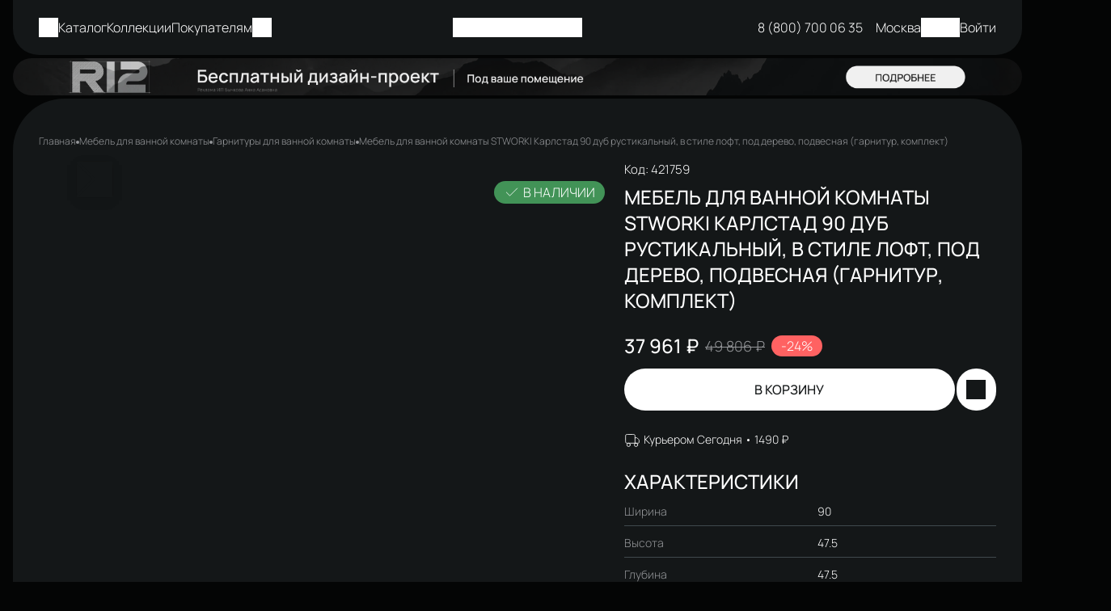

--- FILE ---
content_type: text/html; charset=UTF-8
request_url: https://stworki.ru/product/mebel-dlya-vannoy-stworki-karlstad-90-dub-rustikalnyy-6287/
body_size: 84263
content:
<!DOCTYPE html>
<html xmlns="http://www.w3.org/1999/xhtml" lang="ru">

<head>
        <title>Мебель для ванной комнаты STWORKI Карлстад 90 дуб рустикальный, в стиле лофт, под дерево, подвесная (гарнитур, комплект) по цене от производителя (код: 421759) - купить на официальном сайте бренда</title>
    <meta http-equiv="X-UA-Compatible" content="IE=edge">
    <meta name="viewport" content="width=device-width, initial-scale=1.0">
    <meta name="HandheldFriendly" content="true" />
    <meta name="format-detection" content="telephone=no">
    <meta property="og:site_name" content="STWORKI.RU - официальный магазин бренда">
    <meta property="og:title" content="Мебель для ванной комнаты STWORKI Карлстад 90 дуб рустикальный, в стиле лофт, под дерево, подвесная (гарнитур, комплект) по цене от производителя (код: 421759) - купить на официальном сайте бренда">
    <meta property="og:url" content="https://stworki.ru/product/mebel-dlya-vannoy-stworki-karlstad-90-dub-rustikalnyy-6287/">
    <meta name="og:type" content="website">
    
    <meta property="og:image" content="https://stworki.ru/upload/iblock/a97/rp3pguva8xfw08ecj8v8lxbizcfr2ab7.jpg">

    <meta property="og:description" content="Мебель для ванной комнаты STWORKI Карлстад 90 дуб рустикальный, в стиле лофт, под дерево, подвесная (гарнитур, комплект) - купить на официальном сайте производителя. Гарантия низкой цены с доставкой по всей России! Характеристики, детальное описание с фотографиями и отзывами | Код товара: 421759. Звоните и заказывайте: 8(800)700-06-35">

    <meta http-equiv="Content-Type" content="text/html; charset=UTF-8" />
<meta name="description" content="Мебель для ванной комнаты STWORKI Карлстад 90 дуб рустикальный, в стиле лофт, под дерево, подвесная (гарнитур, комплект) - купить на официальном сайте производителя. Гарантия низкой цены с доставкой по всей России! Характеристики, детальное описание с фотографиями и отзывами | Код товара: 421759. Звоните и заказывайте: 8(800)700-06-35" />
<link rel="canonical" href="https://stworki.ru/product/mebel-dlya-vannoy-stworki-karlstad-90-dub-rustikalnyy-6287/" />
<link href="/bitrix/js/ui/design-tokens/dist/compatibility.min.css?1664436614397" type="text/css"  rel="stylesheet" />
<link href="/bitrix/js/ui/fonts/opensans/ui.font.opensans.min.css?16644366142320" type="text/css"  rel="stylesheet" />
<link href="/bitrix/js/main/popup/dist/main.popup.bundle.min.css?166443663525046" type="text/css"  rel="stylesheet" />
<link href="/bitrix/cache/css/s1/alpha_s1/template_4a338ddac2064dfbdf4955869c024034/template_4a338ddac2064dfbdf4955869c024034_v1.css?1761908103593931" type="text/css"  data-template-style="true" rel="stylesheet" />
<link href="/bitrix/panel/main/popup.min.css?166443663421279" type="text/css"  data-template-style="true"  rel="stylesheet" />
<script type="text/javascript">if(!window.BX)window.BX={};if(!window.BX.message)window.BX.message=function(mess){if(typeof mess==='object'){for(let i in mess) {BX.message[i]=mess[i];} return true;}};</script>
<script type="text/javascript">(window.BX||top.BX).message({'pull_server_enabled':'N','pull_config_timestamp':'0','pull_guest_mode':'N','pull_guest_user_id':'0'});(window.BX||top.BX).message({'PULL_OLD_REVISION':'Для продолжения корректной работы с сайтом необходимо перезагрузить страницу.'});</script>
<script type="text/javascript">(window.BX||top.BX).message({'JS_CORE_LOADING':'Загрузка...','JS_CORE_NO_DATA':'- Нет данных -','JS_CORE_WINDOW_CLOSE':'Закрыть','JS_CORE_WINDOW_EXPAND':'Развернуть','JS_CORE_WINDOW_NARROW':'Свернуть в окно','JS_CORE_WINDOW_SAVE':'Сохранить','JS_CORE_WINDOW_CANCEL':'Отменить','JS_CORE_WINDOW_CONTINUE':'Продолжить','JS_CORE_H':'ч','JS_CORE_M':'м','JS_CORE_S':'с','JSADM_AI_HIDE_EXTRA':'Скрыть лишние','JSADM_AI_ALL_NOTIF':'Показать все','JSADM_AUTH_REQ':'Требуется авторизация!','JS_CORE_WINDOW_AUTH':'Войти','JS_CORE_IMAGE_FULL':'Полный размер'});</script>

<script type="text/javascript" src="/bitrix/js/main/core/core.min.js?1664436634220555"></script>

<script>BX.setJSList(['/bitrix/js/main/core/core_ajax.js','/bitrix/js/main/core/core_promise.js','/bitrix/js/main/polyfill/promise/js/promise.js','/bitrix/js/main/loadext/loadext.js','/bitrix/js/main/loadext/extension.js','/bitrix/js/main/polyfill/promise/js/promise.js','/bitrix/js/main/polyfill/find/js/find.js','/bitrix/js/main/polyfill/includes/js/includes.js','/bitrix/js/main/polyfill/matches/js/matches.js','/bitrix/js/ui/polyfill/closest/js/closest.js','/bitrix/js/main/polyfill/fill/main.polyfill.fill.js','/bitrix/js/main/polyfill/find/js/find.js','/bitrix/js/main/polyfill/matches/js/matches.js','/bitrix/js/main/polyfill/core/dist/polyfill.bundle.js','/bitrix/js/main/core/core.js','/bitrix/js/main/polyfill/intersectionobserver/js/intersectionobserver.js','/bitrix/js/main/lazyload/dist/lazyload.bundle.js','/bitrix/js/main/polyfill/core/dist/polyfill.bundle.js','/bitrix/js/main/parambag/dist/parambag.bundle.js']);
BX.setCSSList(['/bitrix/js/main/lazyload/dist/lazyload.bundle.css','/bitrix/js/main/parambag/dist/parambag.bundle.css']);</script>
<script type="text/javascript">(window.BX||top.BX).message({'JS_CORE_LOADING':'Загрузка...','JS_CORE_NO_DATA':'- Нет данных -','JS_CORE_WINDOW_CLOSE':'Закрыть','JS_CORE_WINDOW_EXPAND':'Развернуть','JS_CORE_WINDOW_NARROW':'Свернуть в окно','JS_CORE_WINDOW_SAVE':'Сохранить','JS_CORE_WINDOW_CANCEL':'Отменить','JS_CORE_WINDOW_CONTINUE':'Продолжить','JS_CORE_H':'ч','JS_CORE_M':'м','JS_CORE_S':'с','JSADM_AI_HIDE_EXTRA':'Скрыть лишние','JSADM_AI_ALL_NOTIF':'Показать все','JSADM_AUTH_REQ':'Требуется авторизация!','JS_CORE_WINDOW_AUTH':'Войти','JS_CORE_IMAGE_FULL':'Полный размер'});</script>
<script type="text/javascript">(window.BX||top.BX).message({'phone_auth_resend':'Вы сможете отправить код повторно через #INTERVAL# сек.','phone_auth_resend_link':'Отправить код повторно'});</script>
<script type="text/javascript">(window.BX||top.BX).message({'LANGUAGE_ID':'ru','FORMAT_DATE':'DD.MM.YYYY','FORMAT_DATETIME':'DD.MM.YYYY HH:MI:SS','COOKIE_PREFIX':'BITRIX_SM','SERVER_TZ_OFFSET':'10800','UTF_MODE':'Y','SITE_ID':'s1','SITE_DIR':'/','USER_ID':'','SERVER_TIME':'1762014147','USER_TZ_OFFSET':'0','USER_TZ_AUTO':'Y','bitrix_sessid':'a3d594013fdc185690cd9a6de2276d09'});</script>


<script type="text/javascript"  src="/bitrix/cache/js/s1/alpha_s1/kernel_main/kernel_main_v1.js?1744716556184645"></script>
<script type="text/javascript" src="/bitrix/js/pull/protobuf/protobuf.min.js?165996069576433"></script>
<script type="text/javascript" src="/bitrix/js/pull/protobuf/model.min.js?165996069514190"></script>
<script type="text/javascript" src="/bitrix/js/main/core/core_promise.min.js?16599606482490"></script>
<script type="text/javascript" src="/bitrix/js/rest/client/rest.client.min.js?16599606979240"></script>
<script type="text/javascript" src="/bitrix/js/pull/client/pull.client.min.js?166443660644915"></script>
<script type="text/javascript" src="/bitrix/js/main/core/core_phone_auth.min.js?16599606481651"></script>
<script type="text/javascript" src="/bitrix/js/main/popup/dist/main.popup.bundle.min.js?165996358064063"></script>
<script type="text/javascript" src="/bitrix/js/currency/currency-core/dist/currency-core.bundle.min.js?16599606692842"></script>
<script type="text/javascript" src="/bitrix/js/currency/core_currency.min.js?1659960669833"></script>
<script type="text/javascript">BX.setJSList(['/bitrix/js/main/pageobject/pageobject.js','/bitrix/js/main/core/core_window.js','/bitrix/js/main/core/core_fx.js','/bitrix/js/main/session.js','/bitrix/js/main/date/main.date.js','/bitrix/js/main/core/core_date.js','/bitrix/js/main/utils.js','/local/templates/alpha_s1/components/bitrix/catalog.element/main/script.js','/local/templates/alpha_s1/components/bitrix/sale.products.gift/element/script.js','/local/templates/alpha_s1/vendor/jquery/jquery.min.js','/local/templates/alpha_s1/vendor/bootstrap/bootstrap.bundle.min.js','/local/templates/alpha_s1/vendor/bootstrap/bootstrap-select.min.js','/local/templates/alpha_s1/vendor/maskedinput/jquery.maskedinput.min.js','/local/templates/alpha_s1/vendor/perfect-scrollbar/perfect-scrollbar.min.js','/local/templates/alpha_s1/vendor/jquery/jquery.inview.js','/local/templates/alpha_s1/vendor/swiper/swiper.min.js','/local/templates/alpha_s1/vendor/jquery/jquery.lazy.min.js','/local/templates/alpha_s1/vendor/jquery/jquery.lazy.av.min.js','/local/templates/alpha_s1/vendor/vue/vue.min.js','/local/templates/alpha_s1/vendor/lightbox/lightbox.min.js','/local/templates/alpha_s1/vendor/hover_touch/jquery.izoomify.js','/local/templates/alpha_s1/vendor/masonry/masonry-4.2.2.min.js','/local/templates/alpha_s1/js/application.js','/local/templates/alpha_s1/js/gtm.js','/local/templates/alpha_s1/js/layout.js','/local/templates/alpha_s1/js/messages.js','/local/templates/alpha_s1/js/basket.js','/local/templates/alpha_s1/js/wishlist.js','/local/templates/alpha_s1/js/menu.js','/local/templates/alpha_s1/js/signform.js','/local/templates/alpha_s1/js/popups.js','/local/templates/alpha_s1/js/catalogitem.js','/local/templates/alpha_s1/custom.js','/local/templates/alpha_s1/components/nextype/alpha.sender.subscribe/stworki/script.js']);</script>
<script type="text/javascript">BX.setCSSList(['/local/templates/alpha_s1/vendor/bootstrap/bootstrap.min.css','/local/templates/alpha_s1/vendor/bootstrap/bootstrap-select.min.css','/local/templates/alpha_s1/vendor/perfect-scrollbar/perfect-scrollbar.css','/local/templates/alpha_s1/vendor/swiper/swiper.min.css','/local/templates/alpha_s1/vendor/lightbox/lightbox.min.css','/local/templates/alpha_s1/vendor/fonts/Manrope/font.css','/local/templates/alpha_s1/vendor/fonts/Stworki/font.css','/local/templates/alpha_s1/vendor/fonts/Inter/font.css','/local/templates/alpha_s1/less_compile/b99f4fb54c8be559c2c6dd40ada7c2ffa80ccfaf_s1.css','/local/templates/alpha_s1/styles.css']);</script>
<script type="text/javascript">
					(function () {
						"use strict";

						var counter = function ()
						{
							var cookie = (function (name) {
								var parts = ("; " + document.cookie).split("; " + name + "=");
								if (parts.length == 2) {
									try {return JSON.parse(decodeURIComponent(parts.pop().split(";").shift()));}
									catch (e) {}
								}
							})("BITRIX_CONVERSION_CONTEXT_s1");

							if (cookie && cookie.EXPIRE >= BX.message("SERVER_TIME"))
								return;

							var request = new XMLHttpRequest();
							request.open("POST", "/bitrix/tools/conversion/ajax_counter.php", true);
							request.setRequestHeader("Content-type", "application/x-www-form-urlencoded");
							request.send(
								"SITE_ID="+encodeURIComponent("s1")+
								"&sessid="+encodeURIComponent(BX.bitrix_sessid())+
								"&HTTP_REFERER="+encodeURIComponent(document.referrer)
							);
						};

						if (window.frameRequestStart === true)
							BX.addCustomEvent("onFrameDataReceived", counter);
						else
							BX.ready(counter);
					})();
				</script>
<script>BX.message([])</script>
<script>BX.message({'ADD_TO_BASKET_SUB_TITLE':'Вы добавили товар в корзину','ADD_TO_WISHLIST_TITLE':'Вы добавили товар в избранное','DELETE_FROM_WISHLIST_TITLE':'Вы удалили товар из избранного','GO_TO_BASKET_TITLE':'Перейти в корзину','GO_TO_EMPTY_TITLE':'Перейти','GO_TO_WISHLIST_TITLE':'Перейти в избранное'})</script>
<link href="/product/mebel-dlya-vannoy-stworki-karlstad-90-dub-rustikalnyy-6287/?amp=Y" rel="amphtml" />
<meta name='fragment' content='!' />
<link rel="icon" type="image/png" sizes="192x192" href="/upload/resize_cache/nextype.alpha/617/192_192_2/n4q4rhvqltk35s08it9303bnjl62c6it.png">
<link rel="apple-touch-icon" sizes="180x180" href="/upload/resize_cache/nextype.alpha/617/180_180_2/n4q4rhvqltk35s08it9303bnjl62c6it.png">
<link rel="icon" type="image/png" sizes="32x32" href="/upload/resize_cache/nextype.alpha/617/32_32_2/n4q4rhvqltk35s08it9303bnjl62c6it.png">
<link rel="icon" type="image/png" sizes="16x16" href="/upload/resize_cache/nextype.alpha/617/16_16_2/n4q4rhvqltk35s08it9303bnjl62c6it.png">
<meta name="msapplication-TileColor" content="#568D87">
<meta name="theme-color" content="#ffffff">
<script>BX.message({'LANG_CHARSET':'UTF-8','PHONE_NUMBER_MASK':'+7 (999) 999-99-99'})</script>



<script type="text/javascript"  src="/bitrix/cache/js/s1/alpha_s1/template_821576df3d1888d2a711a3eed6fa0d63/template_821576df3d1888d2a711a3eed6fa0d63_v1.js?1761122773771393"></script>
<script type="text/javascript"  src="/bitrix/cache/js/s1/alpha_s1/page_69249bfe027d289fa31d832fa13ed8d8/page_69249bfe027d289fa31d832fa13ed8d8_v1.js?176112277598849"></script>
<script type="text/javascript">var _ba = _ba || []; _ba.push(["aid", "18ac9d829cd0a0d6b510152d068c58f5"]); _ba.push(["host", "stworki.ru"]); _ba.push(["ad[ct][item]", "[base64]"]);_ba.push(["ad[ct][user_id]", function(){return BX.message("USER_ID") ? BX.message("USER_ID") : 0;}]);_ba.push(["ad[ct][recommendation]", function() {var rcmId = "";var cookieValue = BX.getCookie("BITRIX_SM_RCM_PRODUCT_LOG");var productId = 6287;var cItems = [];var cItem;if (cookieValue){cItems = cookieValue.split(".");}var i = cItems.length;while (i--){cItem = cItems[i].split("-");if (cItem[0] == productId){rcmId = cItem[1];break;}}return rcmId;}]);_ba.push(["ad[ct][v]", "2"]);(function() {var ba = document.createElement("script"); ba.type = "text/javascript"; ba.async = true;ba.src = (document.location.protocol == "https:" ? "https://" : "http://") + "bitrix.info/ba.js";var s = document.getElementsByTagName("script")[0];s.parentNode.insertBefore(ba, s);})();</script>


    
    <link rel="preload" href="/local/templates/alpha_s1/vendor/fonts/Manrope/Manrope-Medium.woff2" as="font" type="font/woff2" crossorigin>
    <link rel="preload" href="/local/templates/alpha_s1/vendor/fonts/Manrope/Manrope-Light.woff2" as="font" type="font/woff2" crossorigin>

    <style>
        .modal-lazy-spinner {
            display: flex;
            width: 100%;
            min-height: 150px;
            justify-content: center;
            align-items: center;
        }

        @keyframes placeHolderShimmer {
            0% {
                -webkit-transform: translateZ(0);
                transform: translateZ(0);
                background-position: -468px 0
            }

            to {
                -webkit-transform: translateZ(0);
                transform: translateZ(0);
                background-position: 468px 0
            }
        }

        .skeleton-card {
            transition: all .3s ease-in-out;
            -webkit-backface-visibility: hidden;
        }

        .skeleton-card.hidden {
            transition: all .3s ease-in-out;
            opacity: 0;
            height: 0;
            padding: 0
        }

        .skeleton-bg {
            will-change: transform;
            animation: placeHolderShimmer 1s linear infinite forwards;
            -webkit-backface-visibility: hidden;
            background: #fff;
            background: linear-gradient(90deg, var(--stw-color--black) 8%, var(--stw-color--bg) 18%, var(--stw-color--black)33%);
            background-size: 800px 104px;
            height: 100%;
            position: relative;
            box-sizing: border-box;
        }
    </style>

</head>

<body class="catalog-image-background macos">
    <div id="panel"></div>

    <div class="blur-bar-container" id="system-messages"></div>

            
        

        

<div class="header stworki ">
    <div class="l-content">
        <div class="top-header-wrapper">
            <div class="top-header">

                <div class="small-menu menu">
                        <ul class="menu-list-0 reset-ul-list" id="top_menu_bFUznq">
        <li class="mоbile-search">
            <a href="javascript:void(0)" data-entity="button-search-modal" class="search">
                <i class="icon icon-stw-menu"></i>
            </a>
        </li>
        <li>
            <div class="menu-button">
                <a href="javascript:void(0)" class="btn-catalog">
                    <span class="icon icon-stw-menu"></span><span>Каталог</span>
                </a>
            </div>
        </li>
                    <li data-depth="1" data-max-depth="1" >
                <a href="/collections/">
                    <span>Коллекции</span>
                </a>

                            </li>
                    <li data-depth="1" data-max-depth="1" class="has-sub">
                <a >
                    <span>Покупателям</span>
                </a>

                                    <div class="sub">
                        <ul class="menu-list-1 reset-ul-list">
                                                            <li data-depth="2" >
                                    <a href="/payments/">Оплата</a>

                                                                    </li>
                                                            <li data-depth="2" >
                                    <a href="/delivery/">Доставка</a>

                                                                    </li>
                                                            <li data-depth="2" >
                                    <a href="/shops/">Где посмотреть</a>

                                                                    </li>
                                                            <li data-depth="2" >
                                    <a href="/company/">О бренде</a>

                                                                    </li>
                                                            <li data-depth="2" >
                                    <a href="/contacts/">Контакты</a>

                                                                    </li>
                            
                        </ul>
                    </div>
                            </li>
                <li>
            <a href="javascript:void(0)" data-entity="button-search-modal" class="search">
                <i class="icon icon-stw-search"></i>
            </a>
        </li>
    </ul>

    <script>
        BX.ready(function() {
            new window.Alpha.Menu({
                containerId: "top_menu_bFUznq"
            });
        });
    </script>

                </div>

                <div class="logo">
                    
<a href="/">
    <div style="mask-image: url(/upload/nextype.alpha/ada/v1csiz8ujkf204pl12ckod25m49wlich.svg)"></div>
    </a>
                </div>

                <div class="icons">
                    
<a class="top-header__phone" href="tel:8 800 700 06 35">
  8 (800) 700 06 35
</a>                    
        <a href="#regions-modal" class="current-region" data-toggle="modal">
                <span>Москва</span>
        </a>

                            
<div class="favorites-container" id="bx_wishlistxjcla7i7CK">
    <a href="/wishlist/" class="favorites">
        <i class="icon icon-stw-favorite"></i>
    </a>
</div>

<script>
        BX.ready(function(){

            new window.Alpha.Wishlist({
                siteId: 's1',
                containerId: 'bx_wishlistxjcla7i7CK',
                ajaxPath: '/include/ajax/wishlist_layout.php'
            });

        });
    </script>
                    
<div id="bx_basket_header" class="small-basket-wrapper">
    
    <div class="small-basket-container">

        <a href="/basket/" class="basket">
            <i class="icon icon-stw-cart"></i>
                    </a>

        

    </div>

    
    <script>
        BX.ready(function() {

            new window.Alpha.Basket({
                siteId: 's1',
                containerId: 'bx_basket_header',
                ajaxPath: '/local/templates/alpha_s1/components/bitrix/sale.basket.basket.line/header/ajax.php',
                ajaxGtmPath: '/local/templates/alpha_s1/components/bitrix/sale.basket.basket.line/header/ajax_gtm.php',
                templateName: 'header',
                params: {'CONTAINER_ID':'bx_basket_header','HIDE_ON_BASKET_PAGES':'N','PATH_TO_AUTHORIZE':'/auth/','PATH_TO_BASKET':'/basket/','PATH_TO_ORDER':'/order/','PATH_TO_PERSONAL':'/personal/','PATH_TO_PROFILE':'/personal/','PATH_TO_REGISTER':'/auth/','POSITION_FIXED':'Y','SHOW_AUTHOR':'N','SHOW_EMPTY_VALUES':'Y','SHOW_NUM_PRODUCTS':'Y','SHOW_PERSONAL_LINK':'Y','SHOW_PRODUCTS':'Y','SHOW_REGISTRATION':'N','SHOW_TOTAL_PRICE':'Y','CACHE_TYPE':'A','SHOW_DELAY':'Y','SHOW_NOTAVAIL':'Y','SHOW_IMAGE':'Y','SHOW_PRICE':'Y','SHOW_SUMMARY':'Y','POSITION_VERTICAL':'top','POSITION_HORIZONTAL':'right','MAX_IMAGE_SIZE':'70','AJAX':'N','~CONTAINER_ID':'bx_basket_header','~HIDE_ON_BASKET_PAGES':'N','~PATH_TO_AUTHORIZE':'/auth/','~PATH_TO_BASKET':'/basket/','~PATH_TO_ORDER':'/order/','~PATH_TO_PERSONAL':'/personal/','~PATH_TO_PROFILE':'/personal/','~PATH_TO_REGISTER':'/auth/','~POSITION_FIXED':'Y','~SHOW_AUTHOR':'N','~SHOW_EMPTY_VALUES':'Y','~SHOW_NUM_PRODUCTS':'Y','~SHOW_PERSONAL_LINK':'Y','~SHOW_PRODUCTS':'Y','~SHOW_REGISTRATION':'N','~SHOW_TOTAL_PRICE':'Y','~CACHE_TYPE':'A','~SHOW_DELAY':'Y','~SHOW_NOTAVAIL':'Y','~SHOW_IMAGE':'Y','~SHOW_PRICE':'Y','~SHOW_SUMMARY':'Y','~POSITION_VERTICAL':'top','~POSITION_HORIZONTAL':'right','~MAX_IMAGE_SIZE':'70','~AJAX':'N'}            });

            $("body").on('mouseover', '#bx_basket_header .basket', function() {
                $('#bx_basket_header .small-basket').removeClass('loading');
            });

        });
    </script>
</div>
                        <a href="/auth/" data-toggle="modal" data-target="#authModal" class="sign-in-link">
        <i class="icon icon-stw-user"></i>
        <span>Войти</span>
    </a>
                                    </div>

            </div>

                                <div class="ajax-layout" id="bcbebdaf6e684ad869c8dfb40c9d6bbaee0d04b7"></div>
        <script>
            (function() {
                if (typeof(Alpha) == 'object')
                {
                    Alpha.Ajax.load({
                        containerId: 'bcbebdaf6e684ad869c8dfb40c9d6bbaee0d04b7',
                        params: '[base64]'
                    });
                }
            })();
        </script>
                </div>
    </div>
    <div class="modal city-choose-modal" id="regions-modal" tabindex="-1" aria-labelledby="regions-modal"
    aria-hidden="true">
    <div class="modal-dialog">
        <div class="modal-content">
            <div class="modal-title">
                <div class="heading--sm">Выбор города</div>
                <a href="javascript:void(0);" data-dismiss="modal" aria-label="Close">
                    <i class="icon icon-stw-close"></i>
                </a>
            </div>

            <div class="scrollbar-inner">
                <ul class=" recommended-cities-list">
                                            <li class="item active">
                            <a 
                                rel="nofollow"  
                                href="/include/ajax/change_region.php?id=36123&r=%2Fproduct%2Fmebel-dlya-vannoy-stworki-karlstad-90-dub-rustikalnyy-6287%2F"
                            >Москва</a>
                        </li>
                                            <li class="item ">
                            <a 
                                rel="nofollow"  
                                href="/include/ajax/change_region.php?id=36121&r=%2Fproduct%2Fmebel-dlya-vannoy-stworki-karlstad-90-dub-rustikalnyy-6287%2F"
                            >Санкт-Петербург</a>
                        </li>
                                            <li class="item ">
                            <a 
                                rel="nofollow"  
                                href="/include/ajax/change_region.php?id=36111&r=%2Fproduct%2Fmebel-dlya-vannoy-stworki-karlstad-90-dub-rustikalnyy-6287%2F"
                            >Краснодар</a>
                        </li>
                                            <li class="item ">
                            <a 
                                rel="nofollow"  
                                href="/include/ajax/change_region.php?id=39906&r=%2Fproduct%2Fmebel-dlya-vannoy-stworki-karlstad-90-dub-rustikalnyy-6287%2F"
                            >Ставрополь</a>
                        </li>
                                            <li class="item ">
                            <a 
                                rel="nofollow"  
                                href="/include/ajax/change_region.php?id=36130&r=%2Fproduct%2Fmebel-dlya-vannoy-stworki-karlstad-90-dub-rustikalnyy-6287%2F"
                            >Ростов-на-Дону</a>
                        </li>
                                            <li class="item ">
                            <a 
                                rel="nofollow"  
                                href="/include/ajax/change_region.php?id=36108&r=%2Fproduct%2Fmebel-dlya-vannoy-stworki-karlstad-90-dub-rustikalnyy-6287%2F"
                            >Казань</a>
                        </li>
                                            <li class="item ">
                            <a 
                                rel="nofollow"  
                                href="/include/ajax/change_region.php?id=36113&r=%2Fproduct%2Fmebel-dlya-vannoy-stworki-karlstad-90-dub-rustikalnyy-6287%2F"
                            >Владимир</a>
                        </li>
                                            <li class="item ">
                            <a 
                                rel="nofollow"  
                                href="/include/ajax/change_region.php?id=36134&r=%2Fproduct%2Fmebel-dlya-vannoy-stworki-karlstad-90-dub-rustikalnyy-6287%2F"
                            >Екатеринбург</a>
                        </li>
                                            <li class="item ">
                            <a 
                                rel="nofollow"  
                                href="/include/ajax/change_region.php?id=36141&r=%2Fproduct%2Fmebel-dlya-vannoy-stworki-karlstad-90-dub-rustikalnyy-6287%2F"
                            >Челябинск</a>
                        </li>
                                            <li class="item ">
                            <a 
                                rel="nofollow"  
                                href="/include/ajax/change_region.php?id=36147&r=%2Fproduct%2Fmebel-dlya-vannoy-stworki-karlstad-90-dub-rustikalnyy-6287%2F"
                            >Сочи</a>
                        </li>
                                            <li class="item ">
                            <a 
                                rel="nofollow"  
                                href="/include/ajax/change_region.php?id=36106&r=%2Fproduct%2Fmebel-dlya-vannoy-stworki-karlstad-90-dub-rustikalnyy-6287%2F"
                            >Уфа</a>
                        </li>
                                            <li class="item ">
                            <a 
                                rel="nofollow"  
                                href="/include/ajax/change_region.php?id=36109&r=%2Fproduct%2Fmebel-dlya-vannoy-stworki-karlstad-90-dub-rustikalnyy-6287%2F"
                            >Ижевск</a>
                        </li>
                                            <li class="item ">
                            <a 
                                rel="nofollow"  
                                href="/include/ajax/change_region.php?id=36114&r=%2Fproduct%2Fmebel-dlya-vannoy-stworki-karlstad-90-dub-rustikalnyy-6287%2F"
                            >Волгоград</a>
                        </li>
                                            <li class="item ">
                            <a 
                                rel="nofollow"  
                                href="/include/ajax/change_region.php?id=36115&r=%2Fproduct%2Fmebel-dlya-vannoy-stworki-karlstad-90-dub-rustikalnyy-6287%2F"
                            >Вологда</a>
                        </li>
                                            <li class="item ">
                            <a 
                                rel="nofollow"  
                                href="/include/ajax/change_region.php?id=36116&r=%2Fproduct%2Fmebel-dlya-vannoy-stworki-karlstad-90-dub-rustikalnyy-6287%2F"
                            >Воронеж</a>
                        </li>
                                            <li class="item ">
                            <a 
                                rel="nofollow"  
                                href="/include/ajax/change_region.php?id=36117&r=%2Fproduct%2Fmebel-dlya-vannoy-stworki-karlstad-90-dub-rustikalnyy-6287%2F"
                            >Иваново</a>
                        </li>
                                            <li class="item ">
                            <a 
                                rel="nofollow"  
                                href="/include/ajax/change_region.php?id=36120&r=%2Fproduct%2Fmebel-dlya-vannoy-stworki-karlstad-90-dub-rustikalnyy-6287%2F"
                            >Кострома</a>
                        </li>
                                            <li class="item ">
                            <a 
                                rel="nofollow"  
                                href="/include/ajax/change_region.php?id=36122&r=%2Fproduct%2Fmebel-dlya-vannoy-stworki-karlstad-90-dub-rustikalnyy-6287%2F"
                            >Липецк</a>
                        </li>
                                            <li class="item ">
                            <a 
                                rel="nofollow"  
                                href="/include/ajax/change_region.php?id=36124&r=%2Fproduct%2Fmebel-dlya-vannoy-stworki-karlstad-90-dub-rustikalnyy-6287%2F"
                            >Нижний Новгород</a>
                        </li>
                                            <li class="item ">
                            <a 
                                rel="nofollow"  
                                href="/include/ajax/change_region.php?id=36128&r=%2Fproduct%2Fmebel-dlya-vannoy-stworki-karlstad-90-dub-rustikalnyy-6287%2F"
                            >Пенза</a>
                        </li>
                                            <li class="item ">
                            <a 
                                rel="nofollow"  
                                href="/include/ajax/change_region.php?id=36129&r=%2Fproduct%2Fmebel-dlya-vannoy-stworki-karlstad-90-dub-rustikalnyy-6287%2F"
                            >Пермь</a>
                        </li>
                                            <li class="item ">
                            <a 
                                rel="nofollow"  
                                href="/include/ajax/change_region.php?id=36131&r=%2Fproduct%2Fmebel-dlya-vannoy-stworki-karlstad-90-dub-rustikalnyy-6287%2F"
                            >Рязань</a>
                        </li>
                                            <li class="item ">
                            <a 
                                rel="nofollow"  
                                href="/include/ajax/change_region.php?id=36132&r=%2Fproduct%2Fmebel-dlya-vannoy-stworki-karlstad-90-dub-rustikalnyy-6287%2F"
                            >Самара</a>
                        </li>
                                            <li class="item ">
                            <a 
                                rel="nofollow"  
                                href="/include/ajax/change_region.php?id=36133&r=%2Fproduct%2Fmebel-dlya-vannoy-stworki-karlstad-90-dub-rustikalnyy-6287%2F"
                            >Саратов</a>
                        </li>
                                            <li class="item ">
                            <a 
                                rel="nofollow"  
                                href="/include/ajax/change_region.php?id=36135&r=%2Fproduct%2Fmebel-dlya-vannoy-stworki-karlstad-90-dub-rustikalnyy-6287%2F"
                            >Смоленск</a>
                        </li>
                                            <li class="item ">
                            <a 
                                rel="nofollow"  
                                href="/include/ajax/change_region.php?id=36137&r=%2Fproduct%2Fmebel-dlya-vannoy-stworki-karlstad-90-dub-rustikalnyy-6287%2F"
                            >Тверь</a>
                        </li>
                                            <li class="item ">
                            <a 
                                rel="nofollow"  
                                href="/include/ajax/change_region.php?id=36138&r=%2Fproduct%2Fmebel-dlya-vannoy-stworki-karlstad-90-dub-rustikalnyy-6287%2F"
                            >Тула</a>
                        </li>
                                            <li class="item ">
                            <a 
                                rel="nofollow"  
                                href="/include/ajax/change_region.php?id=36139&r=%2Fproduct%2Fmebel-dlya-vannoy-stworki-karlstad-90-dub-rustikalnyy-6287%2F"
                            >Тюмень</a>
                        </li>
                                            <li class="item ">
                            <a 
                                rel="nofollow"  
                                href="/include/ajax/change_region.php?id=36142&r=%2Fproduct%2Fmebel-dlya-vannoy-stworki-karlstad-90-dub-rustikalnyy-6287%2F"
                            >Ярославль</a>
                        </li>
                                            <li class="item ">
                            <a 
                                rel="nofollow"  
                                href="/include/ajax/change_region.php?id=36145&r=%2Fproduct%2Fmebel-dlya-vannoy-stworki-karlstad-90-dub-rustikalnyy-6287%2F"
                            >Симферополь</a>
                        </li>
                                            <li class="item ">
                            <a 
                                rel="nofollow"  
                                href="/include/ajax/change_region.php?id=36146&r=%2Fproduct%2Fmebel-dlya-vannoy-stworki-karlstad-90-dub-rustikalnyy-6287%2F"
                            >Набережные Челны</a>
                        </li>
                                            <li class="item ">
                            <a 
                                rel="nofollow"  
                                href="/include/ajax/change_region.php?id=36148&r=%2Fproduct%2Fmebel-dlya-vannoy-stworki-karlstad-90-dub-rustikalnyy-6287%2F"
                            >Череповец</a>
                        </li>
                                            <li class="item ">
                            <a 
                                rel="nofollow"  
                                href="/include/ajax/change_region.php?id=40016&r=%2Fproduct%2Fmebel-dlya-vannoy-stworki-karlstad-90-dub-rustikalnyy-6287%2F"
                            >Мариуполь</a>
                        </li>
                                            <li class="item ">
                            <a 
                                rel="nofollow"  
                                href="/include/ajax/change_region.php?id=40017&r=%2Fproduct%2Fmebel-dlya-vannoy-stworki-karlstad-90-dub-rustikalnyy-6287%2F"
                            >Луганск</a>
                        </li>
                                            <li class="item ">
                            <a 
                                rel="nofollow"  
                                href="/include/ajax/change_region.php?id=36118&r=%2Fproduct%2Fmebel-dlya-vannoy-stworki-karlstad-90-dub-rustikalnyy-6287%2F"
                            >Калуга</a>
                        </li>
                                    </ul>
            </div>
        </div>
    </div>
</div>
<script>
    $(document).ready(function() {
        $('.city-choose-modal .search-cities-list').css({
            'min-height': $('.city-choose-modal .recommended-cities-list').outerHeight() + 4
        });

        $('#region-search-clear-btn').on('click', () => {
            $(".recommended-cities-list .item").removeClass('d-none');
            $("#region-search-popup-input").removeClass('filled')
        })

        $("#region-search-popup-input").on('keyup', function() {
            if ($(this).val().length > 0) {
                var value = $(this).val().toLowerCase();
                $(".recommended-cities-list .item").addClass('d-none');

                $(".recommended-cities-list .item").each(function() {
                    var label = $(this).find('a').text().toLowerCase();

                    if (label.indexOf(value) != -1) {
                        $(this).removeClass('d-none');
                    }
                });
            } else {
                $(".recommended-cities-list .item").removeClass('d-none');
            }
        });
    })
</script>
            <div class="ajax-layout" id="d02c980ca184886d6217cf0326702e191cad279c"></div>
        <script>
            (function() {
                if (typeof(Alpha) == 'object')
                {
                    Alpha.Ajax.load({
                        containerId: 'd02c980ca184886d6217cf0326702e191cad279c',
                        params: '[base64]'
                    });
                }
            })();
        </script>
                    <div class="ajax-layout" id="9ed1a02ef9e5a1681fa2af5ccfa955ea60542100"></div>
        <script>
            (function() {
                if (typeof(Alpha) == 'object')
                {
                    Alpha.Ajax.load({
                        containerId: '9ed1a02ef9e5a1681fa2af5ccfa955ea60542100',
                        params: '[base64]'
                    });
                }
            })();
        </script>
        </div>

        <div class="l-content">
                        <div class="top-listing-placement">
                            <a
                    id="js-top-listing-placement"
                    href="https://santehnika-online.ru/design-solution/?utm_source=stworki&utm_medium=catalog&utm_campaign=r12&erid=2W5zFG1rbrQ"
                    class="top-listing-placement-link">
                    <img
                        class="top-listing-placement-image"
                        src="/upload/rk/9c5/ivoir1an1slvnukokp6z2p1vc8o1jopc.png"
                        alt="24_10_25_R12_?erid=2W5zFG1rbrQ" />
                </a>
                    </div>
        <script>
        (() => {
            const btn = document.getElementById('js-top-listing-placement')
            const onClick = () => {
                const dataLayer = window.dataLayer || []

                dataLayer.push({
                    event: 'event_category_high_banner_click',
                    eventCategory: 'Links',
                    name: '24_10_25_R12_?erid=2W5zFG1rbrQ'
                })
            }

            btn.addEventListener('click', onClick)
            btn.addEventListener('mousedown', ({
                button
            }) => {
                if (button !== 1) {
                    return
                }

                onClick()
            })
        })()
    </script>
            <div class="l-block">
                                    <div class="inner-page">
                        <div class="header-title">
                            <div class="container-header">
                                <div class="container-title">
                                                                                <div id="navigation" class="breadcrumbs breadcrumbs--desktop text--sm" itemscope="" itemtype="http://schema.org/BreadcrumbList">
                                                <span class="swiper-slide"><a class="item" href="/" itemprop="itemListElement" itemscope="" itemtype="http://schema.org/ListItem">Главная<span itemscope="" itemtype="http://schema.org/Thing" itemid="/" itemprop="item"></span><meta itemprop="position" content="1"><meta itemprop="name" content="Главная"></a></span><span class="swiper-slide"><a href="/catalog/mebel-dlja-vannoj-komnaty-242/" class="item" itemprop="itemListElement" itemscope="" itemtype="http://schema.org/ListItem">Мебель для ванной комнаты<span itemscope="" itemtype="http://schema.org/Thing" itemid="/catalog/mebel-dlja-vannoj-komnaty-242/" itemprop="item"></span><meta itemprop="position" content="2"><meta itemprop="name" content="Мебель для ванной комнаты"></a></span><span class="swiper-slide"><a href="/catalog/garnitury-265/" class="item" itemprop="itemListElement" itemscope="" itemtype="http://schema.org/ListItem">Гарнитуры для ванной комнаты<span itemscope="" itemtype="http://schema.org/Thing" itemid="/catalog/garnitury-265/" itemprop="item"></span><meta itemprop="position" content="3"><meta itemprop="name" content="Гарнитуры для ванной комнаты"></a></span><span class="breadcrumbs-elem swiper-slide"><span class="item" itemprop="itemListElement" itemscope="" itemtype="http://schema.org/ListItem">Мебель для ванной комнаты STWORKI Карлстад 90 дуб рустикальный, в стиле лофт, под дерево, подвесная (гарнитур, комплект)<meta itemprop="position" content="4"><meta itemprop="name" content="Мебель для ванной комнаты STWORKI Карлстад 90 дуб рустикальный, в стиле лофт, под дерево, подвесная (гарнитур, комплект)"></span></span>                                            </div>
                                                                        <div class="title-block ">
                                        <h1 id="pagetitle">Мебель для ванной комнаты STWORKI Карлстад 90 дуб рустикальный, в стиле лофт, под дерево, подвесная (гарнитур, комплект)</h1>
                                                                            </div>
                                </div>
                                					<div class="code font-body-2"  id="bx_117848907_6287_itemcode">Код:&nbsp;<span data-entity="item-code-value">421759</span></div>
					                            </div>
                        </div>

                                                            
                <div class="item-detail type-1">

    

	<div class="item-detail-content" id="bx_117848907_6287" itemscope itemtype="http://schema.org/Product">
		<div class="content-main">
			<div class="img-block" id="bx_117848907_6287_big_slider">
				<div class="thumbs">
					<!-- slider/thumbs.php -->
					    <div class="thumbs-wrapper">
        <div class="swiper-button-prev"></div>
        <div class="swiper-container">
            <div class="swiper-wrapper">
                                    <div class="swiper-slide">
                        <div class="img-wrapper">
                            <div data-role="lazyload-background" data-src="/upload/resize_cache/iblock/a97/1000_1000_0/rp3pguva8xfw08ecj8v8lxbizcfr2ab7.jpg" class="img"><div class="swiper-lazy-preloader"></div></div>                        </div>
                    </div>
                                        <div class="swiper-slide">
                        <div class="img-wrapper">
                            <div data-role="lazyload-background" data-src="/upload/resize_cache/iblock/594/1000_1000_0/qa5a2luz646djugni5hao8mprhrsafof.jpg" class="img"><div class="swiper-lazy-preloader"></div></div>                        </div>
                    </div>
                                        <div class="swiper-slide">
                        <div class="img-wrapper">
                            <div data-role="lazyload-background" data-src="/upload/iblock/3ec/dh3u4ykemlexa0p44covzyxgww01nzet.jpg" class="img"><div class="swiper-lazy-preloader"></div></div>                        </div>
                    </div>
                                        <div class="swiper-slide">
                        <div class="img-wrapper">
                            <div data-role="lazyload-background" data-src="/upload/iblock/c93/3t1aj00qjtfthn43e804gkuv1qn39j4t.jpg" class="img"><div class="swiper-lazy-preloader"></div></div>                        </div>
                    </div>
                                        <div class="swiper-slide">
                        <div class="img-wrapper">
                            <div data-role="lazyload-background" data-src="/upload/resize_cache/iblock/6a9/1000_1000_0/yr10alhwo5pz5kjowesg3fqpdryeylxn.jpg" class="img"><div class="swiper-lazy-preloader"></div></div>                        </div>
                    </div>
                                        <div class="swiper-slide">
                        <div class="img-wrapper">
                            <div data-role="lazyload-background" data-src="/upload/resize_cache/iblock/86a/1000_1000_0/od8518yijn6tlnyd3h0ou13sa73i7uhm.jpg" class="img"><div class="swiper-lazy-preloader"></div></div>                        </div>
                    </div>
                                        <div class="swiper-slide">
                        <div class="img-wrapper">
                            <div data-role="lazyload-background" data-src="/upload/resize_cache/iblock/6ec/1000_1000_0/5c6uagaqajzph0vgy6os9kbx06yo1gnl.jpg" class="img"><div class="swiper-lazy-preloader"></div></div>                        </div>
                    </div>
                                        <div class="swiper-slide">
                        <div class="img-wrapper">
                            <div data-role="lazyload-background" data-src="/upload/resize_cache/iblock/469/1000_1000_0/qd12u8nuqr0efjhxzowh3sb6qwa9clv7.jpg" class="img"><div class="swiper-lazy-preloader"></div></div>                        </div>
                    </div>
                                        <div class="swiper-slide">
                        <div class="img-wrapper">
                            <div data-role="lazyload-background" data-src="/upload/iblock/f88/u0nisdo52iktukxqdvwguahiq49lvluw.jpg" class="img"><div class="swiper-lazy-preloader"></div></div>                        </div>
                    </div>
                                        <div class="swiper-slide">
                        <div class="img-wrapper">
                            <div data-role="lazyload-background" data-src="/upload/resize_cache/iblock/522/1000_1000_0/y82l3e47fp9gifo15r9svotsoxb1ko9w.png" class="img"><div class="swiper-lazy-preloader"></div></div>                        </div>
                    </div>
                                        <div class="swiper-slide">
                        <div class="img-wrapper">
                            <div data-role="lazyload-background" data-src="/upload/resize_cache/iblock/0bf/1000_1000_0/5zumopkd4ydu5ixuqg8emyh3plravc6x.jpg" class="img"><div class="swiper-lazy-preloader"></div></div>                        </div>
                    </div>
                                        <div class="swiper-slide">
                        <div class="img-wrapper">
                            <div data-role="lazyload-background" data-src="/upload/resize_cache/iblock/306/1000_1000_0/rozmyd93uyc79l0ab4own7i0ldh0wluf.jpg" class="img"><div class="swiper-lazy-preloader"></div></div>                        </div>
                    </div>
                                        <div class="swiper-slide">
                        <div class="img-wrapper">
                            <div data-role="lazyload-background" data-src="/upload/resize_cache/iblock/304/1000_1000_0/optodpsqduphblfsdpb57xive8l8rcei.jpg" class="img"><div class="swiper-lazy-preloader"></div></div>                        </div>
                    </div>
                                        <div class="swiper-slide">
                        <div class="img-wrapper">
                            <div data-role="lazyload-background" data-src="/upload/iblock/54a/kc4oq2zb1d8lcw63t19h600liu5ctaiy.jpg" class="img"><div class="swiper-lazy-preloader"></div></div>                        </div>
                    </div>
                                        <div class="swiper-slide">
                        <div class="img-wrapper">
                            <div data-role="lazyload-background" data-src="/upload/iblock/fba/uzp1fnpe5pndv59dz778tnr43ho0qgsz.jpg" class="img"><div class="swiper-lazy-preloader"></div></div>                        </div>
                    </div>
                                        <div class="swiper-slide">
                        <div class="img-wrapper">
                            <div data-role="lazyload-background" data-src="/upload/iblock/ea0/7b5j3qn8rqt8drhubhst50z7w5dinh5v.jpg" class="img"><div class="swiper-lazy-preloader"></div></div>                        </div>
                    </div>
                                        <div class="swiper-slide">
                        <div class="img-wrapper">
                            <div data-role="lazyload-background" data-src="/upload/resize_cache/iblock/f88/1000_1000_0/5gmk04ajsye7nyyey0a0n8txvvw9znig.jpg" class="img"><div class="swiper-lazy-preloader"></div></div>                        </div>
                    </div>
                                        <div class="swiper-slide">
                        <div class="img-wrapper">
                            <div data-role="lazyload-background" data-src="/upload/resize_cache/iblock/ac8/1000_1000_0/a0a6hktrko4chc1kud2aaf0yi01lizsn.jpg" class="img"><div class="swiper-lazy-preloader"></div></div>                        </div>
                    </div>
                                        <div class="swiper-slide">
                        <div class="img-wrapper">
                            <div data-role="lazyload-background" data-src="/upload/resize_cache/iblock/9e9/1000_1000_0/6s3e4t507n0r1lkqct5nrtvsbt3t2haw.jpg" class="img"><div class="swiper-lazy-preloader"></div></div>                        </div>
                    </div>
                                </div>
        </div>
        <div class="swiper-button-next"></div>
    </div>
    					<!-- end: slider/thumbs.php -->
				</div>
				<div class="image-wrap">
					<div class="image">
						<!-- slider/images.php -->
						    <div class="swiper-container">
        <div class="swiper-wrapper">
                            <div class="swiper-slide">
                    <div class="item">
                        <div class="image-wrapper">
                                                            <div class="swiper-lazy-preloader"></div><img class="swiper-lazy" data-src="/upload/resize_cache/iblock/a97/1000_1000_0/rp3pguva8xfw08ecj8v8lxbizcfr2ab7.jpg" alt="" title="" />                                <link href="/upload/resize_cache/iblock/a97/1000_1000_0/rp3pguva8xfw08ecj8v8lxbizcfr2ab7.jpg" itemprop="image"/>
                                                    </div>
                    </div>
                </div>
                                <div class="swiper-slide">
                    <div class="item">
                        <div class="image-wrapper">
                                                            <div class="swiper-lazy-preloader"></div><img class="swiper-lazy" data-src="/upload/resize_cache/iblock/594/1000_1000_0/qa5a2luz646djugni5hao8mprhrsafof.jpg" alt="" title="" />                                <link href="/upload/resize_cache/iblock/594/1000_1000_0/qa5a2luz646djugni5hao8mprhrsafof.jpg" itemprop="image"/>
                                                    </div>
                    </div>
                </div>
                                <div class="swiper-slide">
                    <div class="item">
                        <div class="image-wrapper">
                                                            <div class="swiper-lazy-preloader"></div><img class="swiper-lazy" data-src="/upload/iblock/3ec/dh3u4ykemlexa0p44covzyxgww01nzet.jpg" alt="" title="" />                                <link href="/upload/iblock/3ec/dh3u4ykemlexa0p44covzyxgww01nzet.jpg" itemprop="image"/>
                                                    </div>
                    </div>
                </div>
                                <div class="swiper-slide">
                    <div class="item">
                        <div class="image-wrapper">
                                                            <div class="swiper-lazy-preloader"></div><img class="swiper-lazy" data-src="/upload/iblock/c93/3t1aj00qjtfthn43e804gkuv1qn39j4t.jpg" alt="" title="" />                                <link href="/upload/iblock/c93/3t1aj00qjtfthn43e804gkuv1qn39j4t.jpg" itemprop="image"/>
                                                    </div>
                    </div>
                </div>
                                <div class="swiper-slide">
                    <div class="item">
                        <div class="image-wrapper">
                                                            <div class="swiper-lazy-preloader"></div><img class="swiper-lazy" data-src="/upload/resize_cache/iblock/6a9/1000_1000_0/yr10alhwo5pz5kjowesg3fqpdryeylxn.jpg" alt="" title="" />                                <link href="/upload/resize_cache/iblock/6a9/1000_1000_0/yr10alhwo5pz5kjowesg3fqpdryeylxn.jpg" itemprop="image"/>
                                                    </div>
                    </div>
                </div>
                                <div class="swiper-slide">
                    <div class="item">
                        <div class="image-wrapper">
                                                            <div class="swiper-lazy-preloader"></div><img class="swiper-lazy" data-src="/upload/resize_cache/iblock/86a/1000_1000_0/od8518yijn6tlnyd3h0ou13sa73i7uhm.jpg" alt="" title="" />                                <link href="/upload/resize_cache/iblock/86a/1000_1000_0/od8518yijn6tlnyd3h0ou13sa73i7uhm.jpg" itemprop="image"/>
                                                    </div>
                    </div>
                </div>
                                <div class="swiper-slide">
                    <div class="item">
                        <div class="image-wrapper">
                                                            <div class="swiper-lazy-preloader"></div><img class="swiper-lazy" data-src="/upload/resize_cache/iblock/6ec/1000_1000_0/5c6uagaqajzph0vgy6os9kbx06yo1gnl.jpg" alt="" title="" />                                <link href="/upload/resize_cache/iblock/6ec/1000_1000_0/5c6uagaqajzph0vgy6os9kbx06yo1gnl.jpg" itemprop="image"/>
                                                    </div>
                    </div>
                </div>
                                <div class="swiper-slide">
                    <div class="item">
                        <div class="image-wrapper">
                                                            <div class="swiper-lazy-preloader"></div><img class="swiper-lazy" data-src="/upload/resize_cache/iblock/469/1000_1000_0/qd12u8nuqr0efjhxzowh3sb6qwa9clv7.jpg" alt="" title="" />                                <link href="/upload/resize_cache/iblock/469/1000_1000_0/qd12u8nuqr0efjhxzowh3sb6qwa9clv7.jpg" itemprop="image"/>
                                                    </div>
                    </div>
                </div>
                                <div class="swiper-slide">
                    <div class="item">
                        <div class="image-wrapper">
                                                            <div class="swiper-lazy-preloader"></div><img class="swiper-lazy" data-src="/upload/iblock/f88/u0nisdo52iktukxqdvwguahiq49lvluw.jpg" alt="" title="" />                                <link href="/upload/iblock/f88/u0nisdo52iktukxqdvwguahiq49lvluw.jpg" itemprop="image"/>
                                                    </div>
                    </div>
                </div>
                                <div class="swiper-slide">
                    <div class="item">
                        <div class="image-wrapper">
                                                            <div class="swiper-lazy-preloader"></div><img class="swiper-lazy" data-src="/upload/resize_cache/iblock/522/1000_1000_0/y82l3e47fp9gifo15r9svotsoxb1ko9w.png" alt="" title="" />                                <link href="/upload/resize_cache/iblock/522/1000_1000_0/y82l3e47fp9gifo15r9svotsoxb1ko9w.png" itemprop="image"/>
                                                    </div>
                    </div>
                </div>
                                <div class="swiper-slide">
                    <div class="item">
                        <div class="image-wrapper">
                                                            <div class="swiper-lazy-preloader"></div><img class="swiper-lazy" data-src="/upload/resize_cache/iblock/0bf/1000_1000_0/5zumopkd4ydu5ixuqg8emyh3plravc6x.jpg" alt="" title="" />                                <link href="/upload/resize_cache/iblock/0bf/1000_1000_0/5zumopkd4ydu5ixuqg8emyh3plravc6x.jpg" itemprop="image"/>
                                                    </div>
                    </div>
                </div>
                                <div class="swiper-slide">
                    <div class="item">
                        <div class="image-wrapper">
                                                            <div class="swiper-lazy-preloader"></div><img class="swiper-lazy" data-src="/upload/resize_cache/iblock/306/1000_1000_0/rozmyd93uyc79l0ab4own7i0ldh0wluf.jpg" alt="" title="" />                                <link href="/upload/resize_cache/iblock/306/1000_1000_0/rozmyd93uyc79l0ab4own7i0ldh0wluf.jpg" itemprop="image"/>
                                                    </div>
                    </div>
                </div>
                                <div class="swiper-slide">
                    <div class="item">
                        <div class="image-wrapper">
                                                            <div class="swiper-lazy-preloader"></div><img class="swiper-lazy" data-src="/upload/resize_cache/iblock/304/1000_1000_0/optodpsqduphblfsdpb57xive8l8rcei.jpg" alt="" title="" />                                <link href="/upload/resize_cache/iblock/304/1000_1000_0/optodpsqduphblfsdpb57xive8l8rcei.jpg" itemprop="image"/>
                                                    </div>
                    </div>
                </div>
                                <div class="swiper-slide">
                    <div class="item">
                        <div class="image-wrapper">
                                                            <div class="swiper-lazy-preloader"></div><img class="swiper-lazy" data-src="/upload/iblock/54a/kc4oq2zb1d8lcw63t19h600liu5ctaiy.jpg" alt="" title="" />                                <link href="/upload/iblock/54a/kc4oq2zb1d8lcw63t19h600liu5ctaiy.jpg" itemprop="image"/>
                                                    </div>
                    </div>
                </div>
                                <div class="swiper-slide">
                    <div class="item">
                        <div class="image-wrapper">
                                                            <div class="swiper-lazy-preloader"></div><img class="swiper-lazy" data-src="/upload/iblock/fba/uzp1fnpe5pndv59dz778tnr43ho0qgsz.jpg" alt="" title="" />                                <link href="/upload/iblock/fba/uzp1fnpe5pndv59dz778tnr43ho0qgsz.jpg" itemprop="image"/>
                                                    </div>
                    </div>
                </div>
                                <div class="swiper-slide">
                    <div class="item">
                        <div class="image-wrapper">
                                                            <div class="swiper-lazy-preloader"></div><img class="swiper-lazy" data-src="/upload/iblock/ea0/7b5j3qn8rqt8drhubhst50z7w5dinh5v.jpg" alt="" title="" />                                <link href="/upload/iblock/ea0/7b5j3qn8rqt8drhubhst50z7w5dinh5v.jpg" itemprop="image"/>
                                                    </div>
                    </div>
                </div>
                                <div class="swiper-slide">
                    <div class="item">
                        <div class="image-wrapper">
                                                            <div class="swiper-lazy-preloader"></div><img class="swiper-lazy" data-src="/upload/resize_cache/iblock/f88/1000_1000_0/5gmk04ajsye7nyyey0a0n8txvvw9znig.jpg" alt="" title="" />                                <link href="/upload/resize_cache/iblock/f88/1000_1000_0/5gmk04ajsye7nyyey0a0n8txvvw9znig.jpg" itemprop="image"/>
                                                    </div>
                    </div>
                </div>
                                <div class="swiper-slide">
                    <div class="item">
                        <div class="image-wrapper">
                                                            <div class="swiper-lazy-preloader"></div><img class="swiper-lazy" data-src="/upload/resize_cache/iblock/ac8/1000_1000_0/a0a6hktrko4chc1kud2aaf0yi01lizsn.jpg" alt="" title="" />                                <link href="/upload/resize_cache/iblock/ac8/1000_1000_0/a0a6hktrko4chc1kud2aaf0yi01lizsn.jpg" itemprop="image"/>
                                                    </div>
                    </div>
                </div>
                                <div class="swiper-slide">
                    <div class="item">
                        <div class="image-wrapper">
                                                            <div class="swiper-lazy-preloader"></div><img class="swiper-lazy" data-src="/upload/resize_cache/iblock/9e9/1000_1000_0/6s3e4t507n0r1lkqct5nrtvsbt3t2haw.jpg" alt="" title="" />                                <link href="/upload/resize_cache/iblock/9e9/1000_1000_0/6s3e4t507n0r1lkqct5nrtvsbt3t2haw.jpg" itemprop="image"/>
                                                    </div>
                    </div>
                </div>
                        </div>
        <div class="swiper-pagination"></div>
    </div>
    						<!-- end: slider/images.php -->
					</div>
				</div>

				<!-- labels.php -->
				
<div class="labels" id="bx_117848907_6287_sticker">
    
    </div>				<!-- end: labels.php -->

				<!-- stock.php -->
								

<div class="shield-stock ">
      <span class="shield-stock__item">В наличии</span>
  
  </div>				<!-- end: stock.php -->
			</div>

			<div class="sidebar-block">
				<div class="sidebar-block-main">
					<div>
																	</div>
					<!-- item_code.php -->
										
					<div class="code-wrapper">
    <div class="code font-body-2" id="bx_117848907_6287_itemcode">Код: <span data-entity="item-code-value">421759</span></div>    </div>

<meta itemprop="sku" content="421759">					<div class="product-title">
    Мебель для ванной комнаты STWORKI Карлстад 90 дуб рустикальный, в стиле лофт, под дерево, подвесная (гарнитур, комплект)</div>

					<!-- end: item_code.php -->

					<!-- timer.php -->
					
<div class="timer-container" id="bx_117848907_6287_discount_timer">
    <div class="item">
        <span class="time-counter" data-entity="days-value"></span>
        <span class="measure-unit" data-entity="days-label"></span>
    </div>
    <div class="item">
        <span class="time-counter" data-entity="hours-value"></span>
        <span class="measure-unit" data-entity="hours-label"></span>
    </div>
    <div class="item">
        <span class="time-counter" data-entity="minutes-value"></span>
        <span class="measure-unit" data-entity="minutes-label"></span>
    </div>
    <div class="item">
        <span class="time-counter" data-entity="seconds-value"></span>
        <span class="measure-unit" data-entity="seconds-label"></span>
    </div>
</div>
					<!-- end: timer.php -->

					<div class="price-with-buy">
						<div>
														<!-- price.php -->
							
<div class="price-block">
    <div class="price font-price-large bold" id="bx_117848907_6287_price">37&nbsp;961 &#8381;</div>
    
    <div class="font-body-small price-old-block"><span class="price-old"  id="bx_117848907_6287_old_price">49&nbsp;806 &#8381;</span></div>                <div class="labels">
                    <span class="label action" id="bx_117848907_6287_dsc_pict">-24%</span>
                </div>
                    
</div>

    										<div class="price-ranges-block"
    style="display: none;"    											data-entity="price-ranges-block">
            												<div class="product-item-detail-info-container-title font-title">
        Цены        													<span data-entity="price-ranges-ratio-header">
        												(цена за  шт)
        											</span>
        												</div>
            											<ul class="product-item-detail-properties font-body-2 reset-ul-list" data-entity="price-ranges-body">
        											</ul>
    										</div>
    							<!-- end: price.php -->

													</div>
						<a href="javascript:void(0)" id="bx_117848907_6287_wishlist" data-mobile class="btn btn--light btn-to-favorites"><i class="icon icon-stw-favorite"></i></a>					</div>
				</div>
				<div>
					<!-- complect.php -->
										<!-- end: complect.php -->

					<!-- sku.php -->
										<!-- end: sku.php -->
				</div>
				<div>
					<!-- buttons.php -->
					<div class="buttons " id="main_buttons_container">
            <div class="counter" data-entity="quantity-block" style="display: none;" >
            <a href="javascript:void(0)" id="bx_117848907_6287_quant_down" class="minus"><i class="icon icon-bx-minus"></i></a>
            <input type="number" id="bx_117848907_6287_quantity" value="1">
            <span class="measure" id="bx_117848907_6287_quant_measure">шт</span>
            <a href="javascript:void(0)" id="bx_117848907_6287_quant_up" class="plus"><i class="icon icon-bx-plus"></i></a>
        </div>
        <div class="buttons-wrap" data-entity="main-button-container">
        <div class="buttons-buy" id="bx_117848907_6287_basket_actions" >
            <a href="javascript:void(0)" class="btn btn--light btn-to-cart" id="bx_117848907_6287_add_basket_link">В корзину</i></a>        </div>
        	<span id="bx_117848907_6287_subscribe"
			class="btn btn-large btn-subscribe mt-3 mt-3"
			data-item="6287"
			style="display: none;">
		<span>
			уведомить о поступлении		</span>
	</span>
	<input type="hidden" id="bx_117848907_6287_subscribe_hidden">

	<script>
            BX.ready(function () {
		BX.message({
			CPST_SUBSCRIBE_POPUP_TITLE: 'Подписка на товар',
			CPST_SUBSCRIBE_BUTTON_NAME: 'уведомить о поступлении',
			CPST_SUBSCRIBE_BUTTON_CLOSE: 'Закрыть',
			CPST_SUBSCRIBE_MANY_CONTACT_NOTIFY: 'Выберите способ уведомления:',
			CPST_SUBSCRIBE_LABLE_CONTACT_INPUT: 'Укажите Ваш #CONTACT#: ',
			CPST_SUBSCRIBE_VALIDATE_UNKNOW_ERROR: 'Ошибка валидации',
			CPST_SUBSCRIBE_VALIDATE_ERROR_EMPTY_FIELD: 'Не заполнено поле \"#FIELD#\"',
			CPST_SUBSCRIBE_VALIDATE_ERROR: 'Вы не выбрали способ уведомления',
			CPST_SUBSCRIBE_CAPTCHA_TITLE: 'Введите слово на картинке',
			CPST_STATUS_SUCCESS: 'Успешно',
			CPST_STATUS_ERROR: 'Произошла ошибка',
			CPST_ENTER_WORD_PICTURE: 'Введите слово на картинке',
			CPST_TITLE_ALREADY_SUBSCRIBED: 'Уже подписаны',
			CPST_POPUP_SUBSCRIBED_TITLE: 'Вы подписаны',
			CPST_POPUP_SUBSCRIBED_TEXT: 'Список товаров на которые вы подписаны можно увидеть по ссылке #URL#'
		});

		window.obbx_2253176769_6287 = new window.Alpha.CatalogProductSubscribe({'buttonId':'bx_117848907_6287_subscribe','jsObject':'obbx_2253176769_6287','alreadySubscribed':false,'listIdAlreadySubscribed':[],'productId':'6287','buttonClass':'btn btn-large btn-subscribe mt-3','urlListSubscriptions':'/','landingId':'0'});
            });
	</script>
<script>
	BX.ready(BX.defer(function(){
		if (!!window.obbx_2253176769_6287)
		{
			window.obbx_2253176769_6287.setIdAlreadySubscribed(null);
		}
	}));
</script>
<a href="javascript:void(0)" id="bx_117848907_6287_wishlist" data-desktop class="btn btn--light btn-to-favorites"><i class="icon icon-stw-favorite"></i></a>

    </div>

</div>
					<!-- end: buttons.php -->
					<!-- delivery date -->
					    <div class="delivery-block">
        <div class="delivery-row delivery-box">
            <div class="marker">Курьером Сегодня</div>
            <div>1490 &#8381;</div>
        </div>
        <!--<div class="delivery-row point">
                <div class="marker">
                    <button class="shops-button">Пункты выдачи</button>
                    <span>с </span>
                </div>
                <div></div>
            </div>-->
    </div>
					<!-- end: delivery date -->
				</div>
				<div>
					<!-- delivery.php -->
					        <div class="ajax-layout" data-loader="ajaxlazy" id="6593c505ccf9a0e03e1823b5f2ab251b6c9c0838"></div>
        <script>
            (function() {
                if (typeof(Alpha) == 'object')
                {
                    Alpha.Ajax.lazyload({
                        containerId: '6593c505ccf9a0e03e1823b5f2ab251b6c9c0838',
                        params: '[base64]/0LjRgtGMIjtzOjIyOiJNRVNTX0JUTl9BRERfVE9fQkFTS0VUIjtzOjE3OiLQkiDQutC+0YDQt9C40L3RgyI7czoxODoiTUVTU19CVE5fU1VCU0NSSUJFIjtzOjQ0OiLRg9Cy0LXQtNC+0LzQuNGC0Ywg0L4g0L/QvtGB0YLRg9C/[base64]/[base64]/QvtC00LDRgNC+0LoiO3M6MjQ6IkdJRlRTX0RFVEFJTF9CTE9DS19USVRMRSI7czozNjoi0J/QvtC00LDRgNC+0Log0L/RgNC4INC/0L7QutGD0L/[base64]/[base64]/Qu9Cw0YLQvdGL0Lkg0L/[base64]/[base64]/0L4g0YbQtdC90LUg0L7RgiDQv9GA0L7QuNC30LLQvtC00LjRgtC10LvRjyAo0LrQvtC0OiAjUFJPRFVDVF9DT0RFIykgLSDQutGD0L/[base64]/[base64]'
                    });
                }
            })();
        </script>
        					<!-- end: delivery.php -->

					<!-- gifts.php -->
					
<div class="gifts" data-entity="parent-container">

            <div data-entity="header" class="d-none">
            <div class="title font-title">Подарок при покупке</div>
            <div class="subtitle font-body-small">С товаром идет один бесплатный подарок на выбор</div>        </div>
            
<div class="list" data-entity="sale-products-gift-container">
    </div>

<script>
	BX.message({
		BTN_MESSAGE_BASKET_REDIRECT: 'Перейти в корзину',
		BASKET_URL: '/basket/',
		ADD_TO_BASKET_OK: 'Товар добавлен в корзину',
		TITLE_ERROR: 'Ошибка',
		TITLE_BASKET_PROPS: 'Свойства товара, добавляемые в корзину',
		TITLE_SUCCESSFUL: 'Товар добавлен в корзину',
		BASKET_UNKNOWN_ERROR: 'Неизвестная ошибка при добавлении товара в корзину',
		BTN_MESSAGE_SEND_PROPS: 'Выбрать',
		BTN_MESSAGE_CLOSE: 'Закрыть',
		BTN_MESSAGE_CLOSE_POPUP: 'Продолжить покупки',
		COMPARE_MESSAGE_OK: 'Товар добавлен в список сравнения',
		COMPARE_UNKNOWN_ERROR: 'При добавлении товара в список сравнения произошла ошибка',
		COMPARE_TITLE: 'Сравнение товаров',
		PRICE_TOTAL_PREFIX: 'на сумму',
		RELATIVE_QUANTITY_MANY: '',
		RELATIVE_QUANTITY_FEW: '',
		BTN_MESSAGE_COMPARE_REDIRECT: 'Перейти в список сравнения',
		SITE_ID: 's1'
	});

	var obbx_1444122419_GdqDSl = new JAlphaSaleProductsGiftComponent({
		siteId: 's1',
		componentPath: '/bitrix/components/bitrix/sale.products.gift',
		deferredLoad: true,
		initiallyShowHeader: '',
		currentProductId: 6287,
		template: 'element.e24cfe6d7dfea2e914c87c77f3b07c3c8fda83fe8c03aa5663eb74549941fb46',
		parameters: '[base64]/QvtC00YDQvtCx0L3QtdC1IjtzOjE4OiJNRVNTX0JUTl9TVUJTQ1JJQkUiO3M6NDQ6ItGD0LLQtdC00L7QvNC40YLRjCDQviDQv9C+0YHRgtGD0L/[base64].3b8fa496fe6433ae0a76a71147af74922c77c5be763c374b5ae65b81a8dcfc44',
		container: 'sale-products-gift-container'
	});
</script>		<script>
		  BX.Currency.setCurrencies([{'CURRENCY':'BYN','FORMAT':{'FORMAT_STRING':'# руб.','DEC_POINT':'.','THOUSANDS_SEP':'&nbsp;','DECIMALS':2,'THOUSANDS_VARIANT':'B','HIDE_ZERO':'Y'}},{'CURRENCY':'EUR','FORMAT':{'FORMAT_STRING':'# &euro;','DEC_POINT':'.','THOUSANDS_SEP':'&nbsp;','DECIMALS':2,'THOUSANDS_VARIANT':'B','HIDE_ZERO':'Y'}},{'CURRENCY':'RUB','FORMAT':{'FORMAT_STRING':'# &#8381;','DEC_POINT':'.','THOUSANDS_SEP':'&nbsp;','DECIMALS':2,'THOUSANDS_VARIANT':'B','HIDE_ZERO':'Y'}},{'CURRENCY':'UAH','FORMAT':{'FORMAT_STRING':'# грн.','DEC_POINT':'.','THOUSANDS_SEP':'&nbsp;','DECIMALS':2,'THOUSANDS_VARIANT':'B','HIDE_ZERO':'Y'}},{'CURRENCY':'USD','FORMAT':{'FORMAT_STRING':'$#','DEC_POINT':'.','THOUSANDS_SEP':',','DECIMALS':2,'THOUSANDS_VARIANT':'C','HIDE_ZERO':'Y'}}]);
		</script>
		

</div>					<!-- end: gifts.php -->

					<!-- preview_text.php -->
										<!-- end: preview_text.php -->

					<!-- short_properties.php -->
					        <div class="chars">
            <div class="chars-title font-title">Характеристики</div>
            <div class="props">
                            <div itemprop="additionalProperty" itemscope="" itemtype="http://schema.org/PropertyValue" class="char">
                    <div class="char-name">
                        <span class="char-text">
                            <span itemprop="name">Ширина</span>
                        </span>
                        <div class="char-line"></div>
                    </div>
                    <div class="char-value"><span itemprop="value">90</span></div>
                </div>
                                <div itemprop="additionalProperty" itemscope="" itemtype="http://schema.org/PropertyValue" class="char">
                    <div class="char-name">
                        <span class="char-text">
                            <span itemprop="name">Высота</span>
                        </span>
                        <div class="char-line"></div>
                    </div>
                    <div class="char-value"><span itemprop="value">47.5</span></div>
                </div>
                                <div itemprop="additionalProperty" itemscope="" itemtype="http://schema.org/PropertyValue" class="char">
                    <div class="char-name">
                        <span class="char-text">
                            <span itemprop="name">Глубина</span>
                        </span>
                        <div class="char-line"></div>
                    </div>
                    <div class="char-value"><span itemprop="value">47.5</span></div>
                </div>
                                <div itemprop="additionalProperty" itemscope="" itemtype="http://schema.org/PropertyValue" class="char">
                    <div class="char-name">
                        <span class="char-text">
                            <span itemprop="name">Монтаж</span>
                        </span>
                        <div class="char-line"></div>
                    </div>
                    <div class="char-value"><span itemprop="value">подвесной</span></div>
                </div>
                                <div itemprop="additionalProperty" itemscope="" itemtype="http://schema.org/PropertyValue" class="char">
                    <div class="char-name">
                        <span class="char-text">
                            <span itemprop="name">Материал корпуса</span>
                        </span>
                        <div class="char-line"></div>
                    </div>
                    <div class="char-value"><span itemprop="value">ЛДСП</span></div>
                </div>
                                <div itemprop="additionalProperty" itemscope="" itemtype="http://schema.org/PropertyValue" class="char">
                    <div class="char-name">
                        <span class="char-text">
                            <span itemprop="name">Поверхность корпуса</span>
                        </span>
                        <div class="char-line"></div>
                    </div>
                    <div class="char-value"><span itemprop="value">матовая</span></div>
                </div>
                                <div itemprop="additionalProperty" itemscope="" itemtype="http://schema.org/PropertyValue" class="char">
                    <div class="char-name">
                        <span class="char-text">
                            <span itemprop="name">Поверхность фасада</span>
                        </span>
                        <div class="char-line"></div>
                    </div>
                    <div class="char-value"><span itemprop="value">матовая</span></div>
                </div>
                                <div itemprop="additionalProperty" itemscope="" itemtype="http://schema.org/PropertyValue" class="char">
                    <div class="char-name">
                        <span class="char-text">
                            <span itemprop="name">Система хранения зеркала</span>
                        </span>
                        <div class="char-line"></div>
                    </div>
                    <div class="char-value"><span itemprop="value">боковой шкафчик / боковые полки</span></div>
                </div>
                                <div itemprop="additionalProperty" itemscope="" itemtype="http://schema.org/PropertyValue" class="char">
                    <div class="char-name">
                        <span class="char-text">
                            <span itemprop="name">Бельевая корзина</span>
                        </span>
                        <div class="char-line"></div>
                    </div>
                    <div class="char-value"><span itemprop="value">нет</span></div>
                </div>
                                <div itemprop="additionalProperty" itemscope="" itemtype="http://schema.org/PropertyValue" class="char">
                    <div class="char-name">
                        <span class="char-text">
                            <span itemprop="name">Зеркало с розеткой</span>
                        </span>
                        <div class="char-line"></div>
                    </div>
                    <div class="char-value"><span itemprop="value">нет</span></div>
                </div>
                                <div itemprop="additionalProperty" itemscope="" itemtype="http://schema.org/PropertyValue" class="char">
                    <div class="char-name">
                        <span class="char-text">
                            <span itemprop="name">Зеркало с антизапотевателем</span>
                        </span>
                        <div class="char-line"></div>
                    </div>
                    <div class="char-value"><span itemprop="value">нет</span></div>
                </div>
                            </div>
            
            <a href="javascript:void(0)" class="chars-link">
                    <span data-entity="tab-link" data-value="properties">Все характеристики</span>
                    <i class="icon icon-stw-chevron"></i>
                </a>        </div>
        					<!-- end: short_properties.php -->
				</div>

				<!-- fixed_header.php -->
								<!-- end fixed_header.php -->

				<!-- sku_table.php -->
								<!-- end: sku_table.php -->

				<div class="rating-brand-container rating-brand-container--desktop">
					<!-- brand.php -->
					<div class="brand-item">                    <div class="brand-item__gallery swiper-slider">
                        <div class="swiper-container brand-item__gallery-container" id="gallery">
                            <div class="swiper-wrapper">                                    <a href="/product/mebel-dlya-vannoy-stworki-karlstad-75-dub-rustikalnyy-5583/" class="brand-item__gallery-item swiper-slide" data-entity="item">
                                        <div class="swiper-lazy-preloader"></div><img data-role="lazyload-image" class="brand-item__gallery-image" data-src="/upload/iblock/fb0/7vvhex79bg223mtgliv33ih0oqu05rmd.jpg" alt="" title="" />                                    </a>
                                                                    <a href="/product/tumba-s-rakovinoy-stworki-karlstad-90-dub-rustikalnyy-5589/" class="brand-item__gallery-item swiper-slide" data-entity="item">
                                        <div class="swiper-lazy-preloader"></div><img data-role="lazyload-image" class="brand-item__gallery-image" data-src="/upload/iblock/3ec/dh3u4ykemlexa0p44covzyxgww01nzet.jpg" alt="" title="" />                                    </a>
                                                                    <a href="/product/mebel-dlya-vannoy-stworki-karlstad-90-dub-roshele-6286/" class="brand-item__gallery-item swiper-slide" data-entity="item">
                                        <div class="swiper-lazy-preloader"></div><img data-role="lazyload-image" class="brand-item__gallery-image" data-src="/upload/iblock/568/tayov53csr92t0l18z3mee5f725bqy85.jpg" alt="" title="" />                                    </a>
                                                                    <a href="/product/mebel-dlya-vannoy-stworki-karlstad-60-dub-rustikalnyy-5581/" class="brand-item__gallery-item swiper-slide" data-entity="item">
                                        <div class="swiper-lazy-preloader"></div><img data-role="lazyload-image" class="brand-item__gallery-image" data-src="/upload/iblock/a3d/35n5gmugc27snwmq55b6z8xe8gzkjalr.jpg" alt="" title="" />                                    </a>
                                                                    <a href="/product/shkaf-penal-stworki-karlstad-30-dub-rustikalnyy-6608/" class="brand-item__gallery-item swiper-slide" data-entity="item">
                                        <div class="swiper-lazy-preloader"></div><img data-role="lazyload-image" class="brand-item__gallery-image" data-src="/upload/iblock/f6b/9grre2pg0r1seylkklwupn518vdrr9mo.jpg" alt="" title="" />                                    </a>
                                                                    <a href="/product/tumba-s-rakovinoy-stworki-karlstad-75-dub-rustikalnyy-6499/" class="brand-item__gallery-item swiper-slide" data-entity="item">
                                        <div class="swiper-lazy-preloader"></div><img data-role="lazyload-image" class="brand-item__gallery-image" data-src="/upload/iblock/0c2/3ld99bzk4u2vh6d3b2qtadvzy1bx1kr8.jpg" alt="" title="" />                                    </a>
                                                            </div>
                        </div>
                    </div>
                                <div class="brand-item-text">
                    <a class="item-title" href="/collections/karlstad/">Карлстад</a>
                    <div class="count">172 товара</div>                    <meta itemprop="brand" content="Карлстад" />
                </div>
                                </div>
                <script>
                    new Swiper('#gallery', {
                        slidesPerView: 4,
                        spaceBetween: 14,
                        freeMode: true,
                        breakpoints: {
                            768: {
                                slidesPerView: 6,
                            },
                            1025: {
                                slidesPerView: 3,
                                spaceBetween: 12,
                            },
                            1201: {
                                slidesPerView: 4,
                            },
                            1900: {
                                slidesPerView: 5
                            }
                        }
                    });
                </script>
            					<!-- end: brand.php -->
				</div>
			</div>
		</div>
	</div>
	</div>
	</div>
	</div>
	<div class="l-block rating-brand-container rating-brand-container--mobile">
			<!-- brand.php -->
			<div class="brand-item">                    <div class="brand-item__gallery swiper-slider">
                        <div class="swiper-container brand-item__gallery-container" id="gallery">
                            <div class="swiper-wrapper">                                    <a href="/product/mebel-dlya-vannoy-stworki-karlstad-75-dub-rustikalnyy-5583/" class="brand-item__gallery-item swiper-slide" data-entity="item">
                                        <div class="swiper-lazy-preloader"></div><img data-role="lazyload-image" class="brand-item__gallery-image" data-src="/upload/iblock/fb0/7vvhex79bg223mtgliv33ih0oqu05rmd.jpg" alt="" title="" />                                    </a>
                                                                    <a href="/product/tumba-s-rakovinoy-stworki-karlstad-90-dub-rustikalnyy-5589/" class="brand-item__gallery-item swiper-slide" data-entity="item">
                                        <div class="swiper-lazy-preloader"></div><img data-role="lazyload-image" class="brand-item__gallery-image" data-src="/upload/iblock/3ec/dh3u4ykemlexa0p44covzyxgww01nzet.jpg" alt="" title="" />                                    </a>
                                                                    <a href="/product/mebel-dlya-vannoy-stworki-karlstad-90-dub-roshele-6286/" class="brand-item__gallery-item swiper-slide" data-entity="item">
                                        <div class="swiper-lazy-preloader"></div><img data-role="lazyload-image" class="brand-item__gallery-image" data-src="/upload/iblock/568/tayov53csr92t0l18z3mee5f725bqy85.jpg" alt="" title="" />                                    </a>
                                                                    <a href="/product/mebel-dlya-vannoy-stworki-karlstad-60-dub-rustikalnyy-5581/" class="brand-item__gallery-item swiper-slide" data-entity="item">
                                        <div class="swiper-lazy-preloader"></div><img data-role="lazyload-image" class="brand-item__gallery-image" data-src="/upload/iblock/a3d/35n5gmugc27snwmq55b6z8xe8gzkjalr.jpg" alt="" title="" />                                    </a>
                                                                    <a href="/product/shkaf-penal-stworki-karlstad-30-dub-rustikalnyy-6608/" class="brand-item__gallery-item swiper-slide" data-entity="item">
                                        <div class="swiper-lazy-preloader"></div><img data-role="lazyload-image" class="brand-item__gallery-image" data-src="/upload/iblock/f6b/9grre2pg0r1seylkklwupn518vdrr9mo.jpg" alt="" title="" />                                    </a>
                                                                    <a href="/product/tumba-s-rakovinoy-stworki-karlstad-75-dub-rustikalnyy-6499/" class="brand-item__gallery-item swiper-slide" data-entity="item">
                                        <div class="swiper-lazy-preloader"></div><img data-role="lazyload-image" class="brand-item__gallery-image" data-src="/upload/iblock/0c2/3ld99bzk4u2vh6d3b2qtadvzy1bx1kr8.jpg" alt="" title="" />                                    </a>
                                                            </div>
                        </div>
                    </div>
                                <div class="brand-item-text">
                    <a class="item-title" href="/collections/karlstad/">Карлстад</a>
                    <div class="count">172 товара</div>                    <meta itemprop="brand" content="Карлстад" />
                </div>
                                </div>
                <script>
                    new Swiper('#gallery', {
                        slidesPerView: 4,
                        spaceBetween: 14,
                        freeMode: true,
                        breakpoints: {
                            768: {
                                slidesPerView: 6,
                            },
                            1025: {
                                slidesPerView: 3,
                                spaceBetween: 12,
                            },
                            1201: {
                                slidesPerView: 4,
                            },
                            1900: {
                                slidesPerView: 5
                            }
                        }
                    });
                </script>
            			<!-- end: brand.php -->
	</div>
	<div class="l-block">
		<div class="item-detail type-1">
			<!-- similar_items.php -->
			        <div class="ajax-layout" data-loader="ajaxlazy" id="f81005ac2fef0a66c43992574206ac6f0b066202"><style>
    .skeleton-similar-products {
        width: 100%;
    }

    .skeleton-similar-products .skeleton-section-name {
        text-align: left;
        margin-bottom: 16px;
    }

    .skeleton-similar-products .skeleton-section-name .skeleton-title {
        height: 30px;
        width: 200px;
        background: var(--stw-color--gray-100);
    }

    .skeleton-similar-products .skeleton-card {
        padding-bottom: 100%;
        border-radius: 4px;
        overflow: hidden;
        position: relative;
    }

    .skeleton-similar-products .skeleton-bg {
        position: absolute;
        left: 0;
        right: 0;
        top: 0;
        bottom: 0;
        display: flex;
        flex-direction: column;
    }

    .skeleton-similar-products .skeleton-card-image {
        height: 100%;
        background: var(--stw-color--gray-100);
        margin-bottom: 16px;
    }

    .skeleton-similar-products .skeleton-card-title {
        height: 32px;
        width: 100%;
        background: var(--stw-color--gray-100);
        margin-bottom: 38px;
    }

    .skeleton-similar-products .skeleton-card-desc {
        height: 36px;
        width: 100%;
        background: var(--stw-color--gray-100);
    }

    .skeleton-cards-list-wrapper {
        width: 100%;
        overflow: hidden;
    }

    .skeleton-cards-list {
        display: flex;
        gap: 20px;
    }

    .skeleton-card-wrapper {
        flex-basis: 352px;
        flex-shrink: 0;
    }

    @media (max-width: 1024px) {
        .skeleton-card-wrapper {
            flex-basis: calc(50% - 8px);
            flex-shrink: 0;
        }

        .skeleton-card {
            padding-bottom: calc(100% + 62px);
        }

        .skeleton-cards-list {
            flex-wrap: nowrap;
            overflow: hidden;
        }

        .skeleton-similar-products .skeleton-card-image {
            margin-bottom: 12px;
        }

        .skeleton-similar-products .skeleton-card-title {
            height: 32px;
            width: 100%;
            background: var(--stw-color--gray-100);
            margin-bottom: 4px;
        }

        .skeleton-similar-products .skeleton-card-desc {
            height: 14px;
        }
    }
</style>

<div>
    <div class="skeleton-similar-products">
        <div class="skeleton-section-name">
            <div class="skeleton-title"></div>
        </div>
        <div class="skeleton-cards-list-wrapper">
            <div class="skeleton-cards-list">
                <div class="skeleton-card-wrapper">
                    <div class="skeleton-card">
                        <div class="skeleton-bg">
                            <div class="skeleton-card-image"></div>
                            <div class="skeleton-card-title"></div>
                            <div class="skeleton-card-desc"></div>
                        </div>
                    </div>
                </div>
                <div class="skeleton-card-wrapper">
                    <div class="skeleton-card">
                        <div class="skeleton-bg">
                            <div class="skeleton-card-image"></div>
                            <div class="skeleton-card-title"></div>
                            <div class="skeleton-card-desc"></div>
                        </div>
                    </div>
                </div>
                <div class="skeleton-card-wrapper">
                    <div class="skeleton-card">
                        <div class="skeleton-bg">
                            <div class="skeleton-card-image"></div>
                            <div class="skeleton-card-title"></div>
                            <div class="skeleton-card-desc"></div>
                        </div>
                    </div>
                </div>
                <div class="skeleton-card-wrapper">
                    <div class="skeleton-card">
                        <div class="skeleton-bg">
                            <div class="skeleton-card-image"></div>
                            <div class="skeleton-card-title"></div>
                            <div class="skeleton-card-desc"></div>
                        </div>
                    </div>
                </div>
                <div class="skeleton-card-wrapper">
                    <div class="skeleton-card">
                        <div class="skeleton-bg">
                            <div class="skeleton-card-image"></div>
                            <div class="skeleton-card-title"></div>
                            <div class="skeleton-card-desc"></div>
                        </div>
                    </div>
                </div>
                <div class="skeleton-card-wrapper">
                    <div class="skeleton-card">
                        <div class="skeleton-bg">
                            <div class="skeleton-card-image"></div>
                            <div class="skeleton-card-title"></div>
                            <div class="skeleton-card-desc"></div>
                        </div>
                    </div>
                </div>
            </div>
        </div>
    </div>
</div>
</div>
        <script>
            (function() {
                if (typeof(Alpha) == 'object')
                {
                    Alpha.Ajax.lazyload({
                        containerId: 'f81005ac2fef0a66c43992574206ac6f0b066202',
                        params: '[base64]/[base64]/0L7RgdGC0YPQv9C70LXQvdC40LgiO3M6MTU6Ik1FU1NfQlROX0RFVEFJTCI7czoxODoi0J/[base64]/[base64]/0YDQuCDQv9C+0LrRg9C/[base64]/0L7Qu9GD0YfQuNGC0Ywg0L/[base64]/0LvQsNGC0L3Ri9C5INC/[base64]/0L7QutGD0L/[base64]/RgNC+0LjQt9Cy0L7QtNC40YLQtdC70Y8gKNC60L7QtDogI1BST0RVQ1RfQ09ERSMpIC0g0LrRg9C/0LjRgtGMINC90LAg0L7RhNC40YbQuNCw0LvRjNC90L7QvCDRgdCw0LnRgtC1INCx0YDQtdC90LTQsCI7czozMzoiUFJPRFVDVF9URU1QTEFURV9NRVRBX0RFU0NSSVBUSU9OIjtzOjM5NjoiI1BST0RVQ1RfTkFNRSMgLSDQutGD0L/QuNGC0Ywg0L3QsCDQvtGE0LjRhtC40LDQu9GM0L3QvtC8INGB0LDQudGC0LUg0L/[base64]/QuNGB0LDQvdC40LUg0YEg0YTQvtGC0L7Qs9GA0LDRhNC40Y/[base64]'
                    });
                }
            })();
        </script>
        			<!-- end: similar_items.php -->
		</div>
	</div>
	<div class="l-block">
		<div class="item-detail type-1">
			<div class="text-block">

				
				<div class="wrapper" id="bx_117848907_6287_tabs" >
					<script>
						$(document).ready(function() {
							$('.content .block').each(function() {
								let dataValue = $(this).data('value');
								$(this).on('inview', function(event, isInView) {
									if (isInView) {
										$(`[data-value="${dataValue}"]`).addClass('active');
									} else {
										$(`[data-value="${dataValue}"]`).removeClass('active')
									}
								});
							})
						})
					</script>
					<div class="content">

													<div data-entity="tab-content" data-value="properties" class="block properties">
								<h5 class="heading--md">Характеристики</h5>
								    <div class="chars">
        <div id="catalog-element-props" class="props">
                <div itemprop="additionalProperty" itemscope="" itemtype="http://schema.org/PropertyValue" class="char">
            <div class="char-name">
                <span class="char-text">
                    <span itemprop="name">Ширина</span>
                </span>
                <div class="char-line"></div>
            </div>
            <div class="char-value"><span itemprop="value">90</span></div>
        </div>
                <div itemprop="additionalProperty" itemscope="" itemtype="http://schema.org/PropertyValue" class="char">
            <div class="char-name">
                <span class="char-text">
                    <span itemprop="name">Высота</span>
                </span>
                <div class="char-line"></div>
            </div>
            <div class="char-value"><span itemprop="value">47.5</span></div>
        </div>
                <div itemprop="additionalProperty" itemscope="" itemtype="http://schema.org/PropertyValue" class="char">
            <div class="char-name">
                <span class="char-text">
                    <span itemprop="name">Глубина</span>
                </span>
                <div class="char-line"></div>
            </div>
            <div class="char-value"><span itemprop="value">47.5</span></div>
        </div>
                <div itemprop="additionalProperty" itemscope="" itemtype="http://schema.org/PropertyValue" class="char">
            <div class="char-name">
                <span class="char-text">
                    <span itemprop="name">Для сифона диаметром</span>
                </span>
                <div class="char-line"></div>
            </div>
            <div class="char-value"><span itemprop="value">3.2</span></div>
        </div>
                <div itemprop="additionalProperty" itemscope="" itemtype="http://schema.org/PropertyValue" class="char">
            <div class="char-name">
                <span class="char-text">
                    <span itemprop="name">Вид раковины</span>
                </span>
                <div class="char-line"></div>
            </div>
            <div class="char-value"><span itemprop="value">накладная (мебельная)</span></div>
        </div>
                <div itemprop="additionalProperty" itemscope="" itemtype="http://schema.org/PropertyValue" class="char">
            <div class="char-name">
                <span class="char-text">
                    <span itemprop="name">Раковина-столешница</span>
                </span>
                <div class="char-line"></div>
            </div>
            <div class="char-value"><span itemprop="value">нет</span></div>
        </div>
                <div itemprop="additionalProperty" itemscope="" itemtype="http://schema.org/PropertyValue" class="char">
            <div class="char-name">
                <span class="char-text">
                    <span itemprop="name">Вид зеркала</span>
                </span>
                <div class="char-line"></div>
            </div>
            <div class="char-value"><span itemprop="value">зеркало с системой хранения</span></div>
        </div>
                <div itemprop="additionalProperty" itemscope="" itemtype="http://schema.org/PropertyValue" class="char">
            <div class="char-name">
                <span class="char-text">
                    <span itemprop="name">Гарантия</span>
                </span>
                <div class="char-line"></div>
            </div>
            <div class="char-value"><span itemprop="value">15 лет - раковина / 2 года - мебель</span></div>
        </div>
                <div itemprop="additionalProperty" itemscope="" itemtype="http://schema.org/PropertyValue" class="char">
            <div class="char-name">
                <span class="char-text">
                    <span itemprop="name">Форма раковины</span>
                </span>
                <div class="char-line"></div>
            </div>
            <div class="char-value"><span itemprop="value">прямоугольная</span></div>
        </div>
                <div itemprop="additionalProperty" itemscope="" itemtype="http://schema.org/PropertyValue" class="char">
            <div class="char-name">
                <span class="char-text">
                    <span itemprop="name">Форма зеркала</span>
                </span>
                <div class="char-line"></div>
            </div>
            <div class="char-value"><span itemprop="value">прямоугольная</span></div>
        </div>
                <div itemprop="additionalProperty" itemscope="" itemtype="http://schema.org/PropertyValue" class="char">
            <div class="char-name">
                <span class="char-text">
                    <span itemprop="name">Монтаж</span>
                </span>
                <div class="char-line"></div>
            </div>
            <div class="char-value"><span itemprop="value">подвесной</span></div>
        </div>
                <div itemprop="additionalProperty" itemscope="" itemtype="http://schema.org/PropertyValue" class="char">
            <div class="char-name">
                <span class="char-text">
                    <span itemprop="name">Материал корпуса</span>
                </span>
                <div class="char-line"></div>
            </div>
            <div class="char-value"><span itemprop="value">ЛДСП</span></div>
        </div>
                <div itemprop="additionalProperty" itemscope="" itemtype="http://schema.org/PropertyValue" class="char">
            <div class="char-name">
                <span class="char-text">
                    <span itemprop="name">Поверхность корпуса</span>
                </span>
                <div class="char-line"></div>
            </div>
            <div class="char-value"><span itemprop="value">матовая</span></div>
        </div>
                <div itemprop="additionalProperty" itemscope="" itemtype="http://schema.org/PropertyValue" class="char">
            <div class="char-name">
                <span class="char-text">
                    <span itemprop="name">Материал фасада</span>
                </span>
                <div class="char-line"></div>
            </div>
            <div class="char-value"><span itemprop="value">ЛДСП</span></div>
        </div>
                <div itemprop="additionalProperty" itemscope="" itemtype="http://schema.org/PropertyValue" class="char">
            <div class="char-name">
                <span class="char-text">
                    <span itemprop="name">Поверхность фасада</span>
                </span>
                <div class="char-line"></div>
            </div>
            <div class="char-value"><span itemprop="value">матовая</span></div>
        </div>
                <div itemprop="additionalProperty" itemscope="" itemtype="http://schema.org/PropertyValue" class="char">
            <div class="char-name">
                <span class="char-text">
                    <span itemprop="name">Цвет</span>
                </span>
                <div class="char-line"></div>
            </div>
            <div class="char-value"><span itemprop="value">светлое дерево</span></div>
        </div>
                <div itemprop="additionalProperty" itemscope="" itemtype="http://schema.org/PropertyValue" class="char">
            <div class="char-name">
                <span class="char-text">
                    <span itemprop="name">Цвет раковины</span>
                </span>
                <div class="char-line"></div>
            </div>
            <div class="char-value"><span itemprop="value">белый</span></div>
        </div>
                <div itemprop="additionalProperty" itemscope="" itemtype="http://schema.org/PropertyValue" class="char">
            <div class="char-name">
                <span class="char-text">
                    <span itemprop="name">Стиль</span>
                </span>
                <div class="char-line"></div>
            </div>
            <div class="char-value"><span itemprop="value">минимализм / лофт</span></div>
        </div>
                <div itemprop="additionalProperty" itemscope="" itemtype="http://schema.org/PropertyValue" class="char">
            <div class="char-name">
                <span class="char-text">
                    <span itemprop="name">Система хранения</span>
                </span>
                <div class="char-line"></div>
            </div>
            <div class="char-value"><span itemprop="value">открытые полки / ящики</span></div>
        </div>
                <div itemprop="additionalProperty" itemscope="" itemtype="http://schema.org/PropertyValue" class="char">
            <div class="char-name">
                <span class="char-text">
                    <span itemprop="name">Система хранения зеркала</span>
                </span>
                <div class="char-line"></div>
            </div>
            <div class="char-value"><span itemprop="value">боковой шкафчик / боковые полки</span></div>
        </div>
                <div itemprop="additionalProperty" itemscope="" itemtype="http://schema.org/PropertyValue" class="char">
            <div class="char-name">
                <span class="char-text">
                    <span itemprop="name">Бельевая корзина</span>
                </span>
                <div class="char-line"></div>
            </div>
            <div class="char-value"><span itemprop="value">нет</span></div>
        </div>
                <div itemprop="additionalProperty" itemscope="" itemtype="http://schema.org/PropertyValue" class="char">
            <div class="char-name">
                <span class="char-text">
                    <span itemprop="name">Подсветка</span>
                </span>
                <div class="char-line"></div>
            </div>
            <div class="char-value"><span itemprop="value">нет</span></div>
        </div>
                <div itemprop="additionalProperty" itemscope="" itemtype="http://schema.org/PropertyValue" class="char">
            <div class="char-name">
                <span class="char-text">
                    <span itemprop="name">Зеркало с розеткой</span>
                </span>
                <div class="char-line"></div>
            </div>
            <div class="char-value"><span itemprop="value">нет</span></div>
        </div>
                <div itemprop="additionalProperty" itemscope="" itemtype="http://schema.org/PropertyValue" class="char">
            <div class="char-name">
                <span class="char-text">
                    <span itemprop="name">Зеркало с антизапотевателем</span>
                </span>
                <div class="char-line"></div>
            </div>
            <div class="char-value"><span itemprop="value">нет</span></div>
        </div>
                <div itemprop="additionalProperty" itemscope="" itemtype="http://schema.org/PropertyValue" class="char">
            <div class="char-name">
                <span class="char-text">
                    <span itemprop="name">Оснащение</span>
                </span>
                <div class="char-line"></div>
            </div>
            <div class="char-value"><span itemprop="value">крепления</span></div>
        </div>
                </div>
                <button id="js-open-all-props-button" class="open-btn btn btn--sm w-100"></button>
    </div>
    <script>
        const openAllPropsButton = document.getElementById('js-open-all-props-button')
        const props = document.getElementById('catalog-element-props')
        const showText = 'Все характеристики'
        const hideText = 'Скрыть характеристики'

        openAllPropsButton.textContent = showText

        const openProps = () => {
            const isOpened = props.classList.contains('is-open')

            props.classList.toggle('is-open', !isOpened)

            openAllPropsButton.textContent = isOpened
                ? showText
                : hideText
        }

        openAllPropsButton.addEventListener('click', openProps)
    </script>
    							</div>
						

					</div>
				</div>
			</div>

			<meta itemprop="name" content="Мебель для ванной комнаты STWORKI Карлстад 90 дуб рустикальный, в стиле лофт, под дерево, подвесная (гарнитур, комплект)" />
			<meta itemprop="category" content="Мебель для ванной комнаты/Гарнитуры для ванной комнаты" />
							<span itemprop="offers" itemscope itemtype="http://schema.org/Offer">
					<meta itemprop="price" content="37961" />
					<meta itemprop="priceCurrency" content="RUB" />
					<link itemprop="availability" href="http://schema.org/InStock" />
				</span>
				
		</div>

		
<script>
	BX.message({
		ECONOMY_INFO_MESSAGE: 'Скидка #ECONOMY#',
		TITLE_ERROR: 'Ошибка',
		TITLE_BASKET_PROPS: 'Свойства товара, добавляемые в корзину',
		BASKET_UNKNOWN_ERROR: 'Неизвестная ошибка при добавлении товара в корзину',
		BTN_SEND_PROPS: 'Выбрать',
		BTN_MESSAGE_BASKET_REDIRECT: 'Перейти в корзину',
		BTN_MESSAGE_CLOSE: 'Закрыть',
		BTN_MESSAGE_CLOSE_POPUP: 'Продолжить покупки',
		TITLE_SUCCESSFUL: 'Товар добавлен в корзину',
		COMPARE_MESSAGE_OK: 'Товар добавлен в список сравнения',
		COMPARE_UNKNOWN_ERROR: 'При добавлении товара в список сравнения произошла ошибка',
		COMPARE_TITLE: 'Сравнение товаров',
		BTN_MESSAGE_COMPARE_REDIRECT: 'Перейти в список сравнения',
		PRODUCT_GIFT_LABEL: 'Подарок',
		PRICE_TOTAL_PREFIX: 'на сумму',
		RELATIVE_QUANTITY_MANY: 'В наличии',
		RELATIVE_QUANTITY_FEW: 'Осталось мало',
		SITE_ID: 's1',

		CT_BCE_TIMER_DAYS_1: 'День',
		CT_BCE_TIMER_DAYS_2: 'Дня',
		CT_BCE_TIMER_DAYS_5: 'Дней',

		CT_BCE_TIMER_HOURS_1: 'Час',
		CT_BCE_TIMER_HOURS_2: 'Часа',
		CT_BCE_TIMER_HOURS_5: 'Часов',

		CT_BCE_TIMER_MINUTES_1: 'Минута',
		CT_BCE_TIMER_MINUTES_2: 'Минуты',
		CT_BCE_TIMER_MINUTES_5: 'Минут',

		CT_BCE_TIMER_SECONDS_1: 'Секунда',
		CT_BCE_TIMER_SECONDS_2: 'Секунды',
		CT_BCE_TIMER_SECONDS_5: 'Секунд',

		IZOOMIFY_PLUGIN: "/local/templates/alpha_s1/vendor/hover_touch/jquery.izoomify.js",
		LIGHTBOX_PLUGIN: "/local/templates/alpha_s1/vendor/lightbox/lightbox.min.js",

	});

	BX.ready(function() {
		window.obbx_117848907_6287 = new window.Alpha.CatalogElement({'CONFIG':{'USE_CATALOG':true,'SHOW_QUANTITY':true,'SHOW_PRICE':true,'AJAX_MODE':'N','SHOW_DISCOUNT_PERCENT':true,'SHOW_OLD_PRICE':true,'SKU_VIEW_TABLE':false,'USE_PRICE_COUNT':true,'DISPLAY_COMPARE':false,'MAIN_PICTURE_MODE':['POPUP','MAGNIFIER'],'MAIN_PICTURE_MODE_ZOOM':'2','ADD_TO_BASKET_ACTION':['ADD'],'SHOW_CLOSE_POPUP':false,'SHOW_MAX_QUANTITY':'M','RELATIVE_QUANTITY_FACTOR':'5','TEMPLATE_THEME':'blue','USE_STICKERS':true,'USE_SUBSCRIBE':true,'SHOW_SLIDER':'N','SLIDER_INTERVAL':'5000','ALT':'Мебель для ванной комнаты STWORKI Карлстад 90 дуб рустикальный, в стиле лофт, под дерево, подвесная (гарнитур, комплект)','TITLE':'Мебель для ванной комнаты STWORKI Карлстад 90 дуб рустикальный, в стиле лофт, под дерево, подвесная (гарнитур, комплект)','MAGNIFIER_ZOOM_PERCENT':'200','USE_ENHANCED_ECOMMERCE':'N','DATA_LAYER_NAME':'','BRAND_PROPERTY':'','STORES':['','1','2','3','4','5',''],'USE_STORE':'N','FIELDS':['TITLE','ADDRESS','SCHEDULE','IMAGE_ID',''],'SHOW_EMPTY_STORE':'Y','USE_MIN_AMOUNT':'Y','SHOW_GENERAL_STORE_INFORMATION':'N','MIN_AMOUNT':'5','MAIN_TITLE':'Наличие товара'},'VISUAL':{'ID':'bx_117848907_6287','DISCOUNT_PERCENT_ID':'bx_117848907_6287_dsc_pict','STICKER_ID':'bx_117848907_6287_sticker','BIG_SLIDER_ID':'bx_117848907_6287_big_slider','BIG_IMG_CONT_ID':'bx_117848907_6287_bigimg_cont','BUTTON_BUY_ONE_CLICK':'bx_117848907_6287_button_buy_one_click','SLIDER_CONT_ID':'bx_117848907_6287_slider_cont','OLD_PRICE_ID':'bx_117848907_6287_old_price','PRICE_ID':'bx_117848907_6287_price','DISCOUNT_PRICE_ID':'bx_117848907_6287_price_discount','PRICE_TOTAL':'bx_117848907_6287_price_total','OLD_PRICE_ID_HEADER_FIXED':'bx_117848907_6287_old_price_header_fixed','PRICE_ID_HEADER_FIXED':'bx_117848907_6287_price_header_fixed','DISCOUNT_PRICE_ID_HEADER_FIXED':'bx_117848907_6287_price_discount_header_fixed','PRICE_TOTAL_HEADER_FIXED':'bx_117848907_6287_price_total_header_fixed','DISCOUNT_PERCENT_ID_HEADER_FIXED':'bx_117848907_6287_dsc_pict_header_fixed','SLIDER_CONT_OF_ID':'bx_117848907_6287_slider_cont_','QUANTITY_ID':'bx_117848907_6287_quantity','QUANTITY_DOWN_ID':'bx_117848907_6287_quant_down','QUANTITY_UP_ID':'bx_117848907_6287_quant_up','QUANTITY_MEASURE':'bx_117848907_6287_quant_measure','QUANTITY_LIMIT':'bx_117848907_6287_quant_limit','BUY_LINK':'bx_117848907_6287_buy_link','BUY_LINK_HEADER_FIXED':'bx_117848907_6287_buy_link_header_fixed','ADD_BASKET_LINK':'bx_117848907_6287_add_basket_link','ADD_BASKET_LINK_HEADER_FIXED':'bx_117848907_6287_add_basket_link_header_fixed','BASKET_ACTIONS_ID':'bx_117848907_6287_basket_actions','NOT_AVAILABLE_MESS':'bx_117848907_6287_not_avail','COMPARE_LINK':'bx_117848907_6287_compare_link','BUTTONS_CONTAINER_TABLE':'bx_117848907_6287_buttons_container_table','TREE_ID':'bx_117848907_6287_skudiv','TABLE_SKU_ID':'bx_117848907_6287_skutable','HEADER_FIXED_ID':'bx_117848907_6287_headerfixed','DISPLAY_PROP_DIV':'bx_117848907_6287_sku_prop','DISPLAY_MAIN_PROP_DIV':'bx_117848907_6287_main_sku_prop','OFFER_GROUP':'bx_117848907_6287_set_group_','BASKET_PROP_DIV':'bx_117848907_6287_basket_prop','SUBSCRIBE_LINK':'bx_117848907_6287_subscribe','SUBSCRIBE_LINK_HEADER_FIXED':'bx_117848907_6287_subscribe_header_fixed','TABS_ID':'bx_117848907_6287_tabs','TAB_CONTAINERS_ID':'bx_117848907_6287_tab_containers','SMALL_CARD_PANEL_ID':'bx_117848907_6287_small_card_panel','TABS_PANEL_ID':'bx_117848907_6287_tabs_panel','WISHLIST_ID':'bx_117848907_6287_wishlist','WISHLIST_ID_HEADER_FIXED':'bx_117848907_6287_wishlist_header_fixed','ITEM_CODE_ID':'bx_117848907_6287_itemcode','DISCOUNT_TIMER_ID':'bx_117848907_6287_discount_timer','STOCK_BLOCK_ID':'bx_117848907_6287_stock_block'},'PRODUCT_TYPE':'1','PRODUCT':{'ID':'6287','ACTIVE':'Y','PICT':{'ID':'1499708','SRC':'/upload/iblock/594/qa5a2luz646djugni5hao8mprhrsafof.jpg','WIDTH':'3000','HEIGHT':'2250'},'NAME':'Мебель для ванной комнаты STWORKI Карлстад 90 дуб рустикальный, в стиле лофт, под дерево, подвесная (гарнитур, комплект)','SUBSCRIPTION':true,'ITEM_PRICE_MODE':'S','ITEM_PRICES':[{'UNROUND_BASE_PRICE':'49806','UNROUND_PRICE':'37961','BASE_PRICE':'49806','PRICE':'37961','ID':'2966','PRICE_TYPE_ID':'1','CURRENCY':'RUB','DISCOUNT':'11845','PERCENT':'24','QUANTITY_FROM':'','QUANTITY_TO':'','QUANTITY_HASH':'ZERO-INF','MEASURE_RATIO_ID':'','PRINT_BASE_PRICE':'49&nbsp;806 &#8381;','RATIO_BASE_PRICE':'49806','PRINT_RATIO_BASE_PRICE':'49&nbsp;806 &#8381;','PRINT_PRICE':'37&nbsp;961 &#8381;','RATIO_PRICE':'37961','PRINT_RATIO_PRICE':'37&nbsp;961 &#8381;','PRINT_DISCOUNT':'11&nbsp;845 &#8381;','RATIO_DISCOUNT':'11845','PRINT_RATIO_DISCOUNT':'11&nbsp;845 &#8381;','MIN_QUANTITY':'1'}],'ITEM_PRICE_SELECTED':'0','ITEM_QUANTITY_RANGES':{'ZERO-INF':{'HASH':'ZERO-INF','QUANTITY_FROM':'','QUANTITY_TO':'','SORT_FROM':'0','SORT_TO':'INF'}},'ITEM_QUANTITY_RANGE_SELECTED':'ZERO-INF','ITEM_MEASURE_RATIOS':[{'ID':'0','RATIO':'1','IS_DEFAULT':'Y'}],'ITEM_MEASURE_RATIO_SELECTED':'0','SLIDER_COUNT':'18','SLIDER':[{'ID':'1499708','SRC':'/upload/iblock/594/qa5a2luz646djugni5hao8mprhrsafof.jpg','WIDTH':'3000','HEIGHT':'2250'},{'ID':'1499709','SRC':'/upload/iblock/3ec/dh3u4ykemlexa0p44covzyxgww01nzet.jpg','WIDTH':'900','HEIGHT':'900'},{'ID':'1499710','SRC':'/upload/iblock/c93/3t1aj00qjtfthn43e804gkuv1qn39j4t.jpg','WIDTH':'700','HEIGHT':'700'},{'ID':'1499711','SRC':'/upload/iblock/6a9/yr10alhwo5pz5kjowesg3fqpdryeylxn.jpg','WIDTH':'3000','HEIGHT':'2250'},{'ID':'1499712','SRC':'/upload/iblock/86a/od8518yijn6tlnyd3h0ou13sa73i7uhm.jpg','WIDTH':'2070','HEIGHT':'3500'},{'ID':'1499713','SRC':'/upload/iblock/6ec/5c6uagaqajzph0vgy6os9kbx06yo1gnl.jpg','WIDTH':'3299','HEIGHT':'2464'},{'ID':'1499714','SRC':'/upload/iblock/469/qd12u8nuqr0efjhxzowh3sb6qwa9clv7.jpg','WIDTH':'3411','HEIGHT':'2534'},{'ID':'1499715','SRC':'/upload/iblock/f88/u0nisdo52iktukxqdvwguahiq49lvluw.jpg','WIDTH':'733','HEIGHT':'390'},{'ID':'1499716','SRC':'/upload/iblock/522/y82l3e47fp9gifo15r9svotsoxb1ko9w.png','WIDTH':'2284','HEIGHT':'1224'},{'ID':'1499717','SRC':'/upload/iblock/0bf/5zumopkd4ydu5ixuqg8emyh3plravc6x.jpg','WIDTH':'3237','HEIGHT':'2654'},{'ID':'1499718','SRC':'/upload/iblock/306/rozmyd93uyc79l0ab4own7i0ldh0wluf.jpg','WIDTH':'3737','HEIGHT':'2519'},{'ID':'1499719','SRC':'/upload/iblock/304/optodpsqduphblfsdpb57xive8l8rcei.jpg','WIDTH':'3721','HEIGHT':'2734'},{'ID':'1499720','SRC':'/upload/iblock/54a/kc4oq2zb1d8lcw63t19h600liu5ctaiy.jpg','WIDTH':'820','HEIGHT':'720'},{'ID':'1499721','SRC':'/upload/iblock/fba/uzp1fnpe5pndv59dz778tnr43ho0qgsz.jpg','WIDTH':'636','HEIGHT':'745'},{'ID':'1499722','SRC':'/upload/iblock/ea0/7b5j3qn8rqt8drhubhst50z7w5dinh5v.jpg','WIDTH':'750','HEIGHT':'731'},{'ID':'1499723','SRC':'/upload/iblock/f88/5gmk04ajsye7nyyey0a0n8txvvw9znig.jpg','WIDTH':'1152','HEIGHT':'300'},{'ID':'1499724','SRC':'/upload/iblock/ac8/a0a6hktrko4chc1kud2aaf0yi01lizsn.jpg','WIDTH':'2904','HEIGHT':'1121'},{'ID':'1499725','SRC':'/upload/iblock/9e9/6s3e4t507n0r1lkqct5nrtvsbt3t2haw.jpg','WIDTH':'1591','HEIGHT':'1174'}],'CAN_BUY':true,'CHECK_QUANTITY':false,'QUANTITY_FLOAT':false,'MAX_QUANTITY':'0','STEP_QUANTITY':'1','CATEGORY':'Мебель для ванной комнаты/Гарнитуры для ванной комнаты','CURRENT_DISCOUNT_ACTIVE_TO':''},'BASKET':{'ADD_PROPS':true,'QUANTITY':'quantity','PROPS':'prop','EMPTY_PROPS':true,'BASKET_URL':'/basket/','ADD_URL_TEMPLATE':'/product/mebel-dlya-vannoy-stworki-karlstad-90-dub-rustikalnyy-6287/?action=ADD2BASKET&id=#ID#','BUY_URL_TEMPLATE':'/product/mebel-dlya-vannoy-stworki-karlstad-90-dub-rustikalnyy-6287/?action=BUY&id=#ID#','WISHLIST_PAGE_URL':'','ADD_WISH_TO_DELAYED':'N','WISHLIST_URL_TEMPLATE':'/include/ajax/wishlist.php?id=#ID#'},'GTM':{'item_name':'Мебель для ванной комнаты STWORKI Карлстад 90 дуб рустикальный, в стиле лофт, под дерево, подвесная (гарнитур, комплект)','item_id':'421759','price':'49806','discount':'11845','item_brand':'STWORKI','item_category':'Гарнитуры для ванной комнаты'}});
	});
</script>

<script>
	BX.ready(BX.defer(function(){
		if (!!window.obbx_2253176769_6287)
		{
			window.obbx_2253176769_6287.setIdAlreadySubscribed(null);
		}
	}));
</script>
		<script>
			BX.Currency.setCurrencies([{'CURRENCY':'BYN','FORMAT':{'FORMAT_STRING':'# руб.','DEC_POINT':'.','THOUSANDS_SEP':'&nbsp;','DECIMALS':2,'THOUSANDS_VARIANT':'B','HIDE_ZERO':'Y'}},{'CURRENCY':'EUR','FORMAT':{'FORMAT_STRING':'# &euro;','DEC_POINT':'.','THOUSANDS_SEP':'&nbsp;','DECIMALS':2,'THOUSANDS_VARIANT':'B','HIDE_ZERO':'Y'}},{'CURRENCY':'RUB','FORMAT':{'FORMAT_STRING':'# &#8381;','DEC_POINT':'.','THOUSANDS_SEP':'&nbsp;','DECIMALS':2,'THOUSANDS_VARIANT':'B','HIDE_ZERO':'Y'}},{'CURRENCY':'UAH','FORMAT':{'FORMAT_STRING':'# грн.','DEC_POINT':'.','THOUSANDS_SEP':'&nbsp;','DECIMALS':2,'THOUSANDS_VARIANT':'B','HIDE_ZERO':'Y'}},{'CURRENCY':'USD','FORMAT':{'FORMAT_STRING':'$#','DEC_POINT':'.','THOUSANDS_SEP':',','DECIMALS':2,'THOUSANDS_VARIANT':'C','HIDE_ZERO':'Y'}}]);
		</script>
			<script>
		BX.ready(BX.defer(function(){
			if (!!window.obbx_117848907_6287)
			{
				window.obbx_117848907_6287.allowViewedCount(true);
			}
		}));
	</script>

	<script>
    $(function() {
        window.fixedProductHeader = $('.header-fixed');
        window.productContainer = $('.img-block');
        window.offsetProductContainer = $('.img-block').offset();
        if (window.fixedProductHeader.length > 0) {
            $(window).scroll(function() {
                if (window.pageYOffset > window.offsetProductContainer.top) {
                    window.fixedProductHeader.addClass('open-header visible');
                } else {
                    window.fixedProductHeader.removeClass('open-header visible');
                }
            });
            if ($(window).width() <= 1024 ) {
                $(window).scroll(function() {
                    if (window.pageYOffset > window.offsetProductContainer.top + window.productContainer.height()) {
                        window.fixedProductHeader.addClass('open-header visible');
                    } else {
                        window.fixedProductHeader.removeClass('open-header visible');
                    }
                });
            }
        }
    });
</script></div>

                <div class="ajax-layout" data-loader="ajaxlazy" id="28ddf0b564a43f491e99470fd257ce581e761e7e"><style>
    .skeleton-viewed-products {
        width: 100%;
    }

    .skeleton-viewed-products .skeleton-section-name {
        text-align: left;
        margin-bottom: 16px;
    }

    .skeleton-viewed-products .skeleton-section-name .skeleton-title {
        height: 30px;
        width: 200px;
        background: var(--stw-color--gray-100);
    }

    .skeleton-viewed-products .skeleton-card {
        padding-bottom: 100%;
        border-radius: 4px;
        overflow: hidden;
        position: relative;
    }

    .skeleton-viewed-products .skeleton-bg {
        position: absolute;
        left: 0;
        right: 0;
        top: 0;
        bottom: 0;
        display: flex;
        flex-direction: column;
    }

    .skeleton-viewed-products .skeleton-card-image {
        height: 100%;
        background: var(--stw-color--gray-100);
        margin-bottom: 16px;
    }

    .skeleton-viewed-products .skeleton-card-title {
        height: 32px;
        width: 100%;
        background: var(--stw-color--gray-100);
        margin-bottom: 38px;
    }

    .skeleton-viewed-products .skeleton-card-desc {
        height: 36px;
        width: 100%;
        background: var(--stw-color--gray-100);
    }

    .skeleton-cards-list-wrapper {
        width: 100%;
        overflow: hidden;
    }

    .skeleton-cards-list {
        display: flex;
        gap: 20px;
    }

    .skeleton-card-wrapper {
        flex-basis: 352px;
        flex-shrink: 0;
    }

    @media (max-width: 1024px) {
        .skeleton-card-wrapper {
            flex-basis: calc(50% - 8px);
            flex-shrink: 0;
        }

        .skeleton-card {
            padding-bottom: calc(100% + 62px);
        }

        .skeleton-cards-list {
            flex-wrap: nowrap;
            overflow: hidden;
        }

        .skeleton-viewed-products .skeleton-card-image {
            margin-bottom: 12px;
        }

        .skeleton-viewed-products .skeleton-card-title {
            height: 32px;
            width: 100%;
            background: var(--stw-color--gray-100);
            margin-bottom: 4px;
        }

        .skeleton-viewed-products .skeleton-card-desc {
            height: 14px;
        }
    }
</style>

<div>
    <div class="skeleton-viewed-products">
        <div class="skeleton-section-name">
            <div class="skeleton-title"></div>
        </div>
        <div class="skeleton-cards-list-wrapper">
            <div class="skeleton-cards-list">
                <div class="skeleton-card-wrapper">
                    <div class="skeleton-card">
                        <div class="skeleton-bg">
                            <div class="skeleton-card-image"></div>
                            <div class="skeleton-card-title"></div>
                            <div class="skeleton-card-desc"></div>
                        </div>
                    </div>
                </div>
                <div class="skeleton-card-wrapper">
                    <div class="skeleton-card">
                        <div class="skeleton-bg">
                            <div class="skeleton-card-image"></div>
                            <div class="skeleton-card-title"></div>
                            <div class="skeleton-card-desc"></div>
                        </div>
                    </div>
                </div>
                <div class="skeleton-card-wrapper">
                    <div class="skeleton-card">
                        <div class="skeleton-bg">
                            <div class="skeleton-card-image"></div>
                            <div class="skeleton-card-title"></div>
                            <div class="skeleton-card-desc"></div>
                        </div>
                    </div>
                </div>
                <div class="skeleton-card-wrapper">
                    <div class="skeleton-card">
                        <div class="skeleton-bg">
                            <div class="skeleton-card-image"></div>
                            <div class="skeleton-card-title"></div>
                            <div class="skeleton-card-desc"></div>
                        </div>
                    </div>
                </div>
                <div class="skeleton-card-wrapper">
                    <div class="skeleton-card">
                        <div class="skeleton-bg">
                            <div class="skeleton-card-image"></div>
                            <div class="skeleton-card-title"></div>
                            <div class="skeleton-card-desc"></div>
                        </div>
                    </div>
                </div>
                <div class="skeleton-card-wrapper">
                    <div class="skeleton-card">
                        <div class="skeleton-bg">
                            <div class="skeleton-card-image"></div>
                            <div class="skeleton-card-title"></div>
                            <div class="skeleton-card-desc"></div>
                        </div>
                    </div>
                </div>
            </div>
        </div>
    </div>
</div>
</div>
        <script>
            (function() {
                if (typeof(Alpha) == 'object')
                {
                    Alpha.Ajax.lazyload({
                        containerId: '28ddf0b564a43f491e99470fd257ce581e761e7e',
                        params: '[base64]/0LjRgtGMIjtzOjIyOiJNRVNTX0JUTl9BRERfVE9fQkFTS0VUIjtzOjE3OiLQkiDQutC+0YDQt9C40L3RgyI7czoxODoiTUVTU19CVE5fU1VCU0NSSUJFIjtzOjQ0OiLRg9Cy0LXQtNC+0LzQuNGC0Ywg0L4g0L/QvtGB0YLRg9C/[base64]/[base64]'
                    });
                }
            })();
        </script>
                

<div class="l-block">
    <div class="item-detail type-1">
                <div class="ajax-layout" id="a0e84a650f83cc4155bbfdcb57181a89015caec3"></div>
        <script>
            (function() {
                if (typeof(Alpha) == 'object')
                {
                    Alpha.Ajax.load({
                        containerId: 'a0e84a650f83cc4155bbfdcb57181a89015caec3',
                        params: '[base64]'
                    });
                }
            })();
        </script>
        
    </div>
            </div>
    </div>
</div>

    <div class="l-content">
<div class="nd-footer">
        <div class="nd-footer__header">
    <div class="nd-footer__title is-visible">
        ST<span>W</span>ORKI
    </div>
</div>
        <div class="nd-footer__container">
            <div class="nd-footer__grid">
                    <div class="nd-footer__menu">

        <div class="nd-footer__menu-title">Покупателям</div>
        <ul class="nd-footer__menu-list">
            <li><a href="/payments/" class="item">Оплата</a></li><li><a href="/delivery/" class="item">Доставка</a></li><li><a href="/shops/" class="item">Где посмотреть</a></li><li><a href="/company/" class="item">О бренде</a></li><li><a href="/contacts/" class="item">Контакты</a></li><li><a href="/requisites/" class="item">Реквизиты</a></li>        </ul>
    </div>
                    <div class="nd-footer__menu">
        <div class=" nd-footer__menu-title">Категории</div>
        <ul class="nd-footer__menu-list">
            <li><a href="/catalog/mebel-dlja-vannoj-komnaty-242/" class="item">Мебель для ванной</a></li><li><a href="/catalog/santehnika-241/" class="item">Сантехника</a></li><li><a href="/catalog/smesiteli-246/" class="item">Смесители</a></li><li><a href="/catalog/rakoviny-252/" class="item">Раковины</a></li><li><a href="/catalog/aksessuary-243/" class="item">Аксессуары</a></li><li><a href="/catalog/" class="item">Все категории</a></li>        </ul>
    </div>
                    <div class="nd-footer__menu">
        <div class=" nd-footer__menu-title">Коллекции</div>
        <ul class="nd-footer__menu-list">
            <li><a href="/collections/arron/" class="item">Arron</a></li><li><a href="/collections/blenda/" class="item">Blenda</a></li><li><a href="/collections/brezza/" class="item">Brezza</a></li><li><a href="/collections/bruks/" class="item">Bruks</a></li><li><a href="/collections/glass/" class="item">Glass</a></li><li><a href="/collections/" class="item">Все коллекции</a></li>        </ul>
    </div>
                <div class="nd-footer__subscribe">
    <div class="nd-footer__subscribe-header">
        <h3>Оповещаем о новинках<br>и выгодных предложениях<br>Без рекламы и спама</h3>
    </div>
    <div class="nd-footer__subscribe-content">
        <form id="bx_subscribe_formDR740f" method="post" action="/" class="nd-footer__subscribe-form">
            
            
            <input type="hidden" name="sessid" id="sessid" value="a3d594013fdc185690cd9a6de2276d09" />            <input type="hidden" name="sender_subscription" value="add">
            <div class="custom-input">
                <label>Почта</label>
                <input type="email" name="SENDER_SUBSCRIBE_EMAIL" value="" required>
                <button type="submit" class="btn btn--light">Подписаться</button>
            </div>

                    </form>
        <div class="nd-footer__subscribe-success">
            <div class="nd-footer__subscribe-success-title">Подписка оформлена</div>
            <button type="button" class="nd-footer__subscribe-success-btn">→</button>
        </div>
    </div>
</div>

<script>
    BX.loadScript('/local/templates/alpha_s1/components/nextype/alpha.sender.subscribe/stworki/script.js', function() {

        new window.Alpha.SenderSubscribe({
            siteId: 's1',
            formId: 'bx_subscribe_formDR740f',
            ajaxPath: '/local/templates/alpha_s1/components/nextype/alpha.sender.subscribe/stworki/ajax.php',
            signedParamsString: '[base64].c1cd0614331fb73d16dde1caeb13cbb9ff98043987f5fb8180d18137abbe3e9d'
        });

    });
</script>
            </div>
            <div class="nd-footer__links">
    <div class="nd-footer__links-item">
        <a href="/delivery/" class="nd-footer__link">
            <div class="nd-footer__link-icon">
                <img src="/local/templates/alpha_s1/images/footer-01.svg" alt="">
            </div>
            <div class="nd-footer__link-header">
                <div class="nd-footer__link-title">Надежная доставка</div>
            </div>
        </a>
    </div>
    <div class="nd-footer__links-item">
        <a href="/company/" class="nd-footer__link">
            <div class="nd-footer__link-icon">
                <img src="/local/templates/alpha_s1/images/footer-02.svg" alt="">
            </div>
            <div class="nd-footer__link-header">
                <div class="nd-footer__link-title">Свое производство</div>
            </div>
        </a>
    </div>
    <div class="nd-footer__links-item">
        <a href="/shops/" class="nd-footer__link">
            <div class="nd-footer__link-icon">
                <img src="/local/templates/alpha_s1/images/footer-03.svg" alt="">
            </div>
            <div class="nd-footer__link-header">
                <div class="nd-footer__link-title">Где посмотреть</div>
            </div>
        </a>
    </div>
    <div class="nd-footer__links-item">
        <a href="/faq/" class="nd-footer__link">
            <div class="nd-footer__link-icon">
                <img src="/local/templates/alpha_s1/images/footer-04.svg" alt="">
            </div>
            <div class="nd-footer__link-header">
                <div class="nd-footer__link-title">Часто задаваемые вопросы</div>
            </div>
        </a>
    </div>
</div>
        </div>

        <div class="nd-footer__bottom">
            <div class="nd-footer__bottom-col">
                <div>© 2025 Все права защищены</div>
            </div>
            <div class="nd-footer__bottom-col">
                <div>
  <a href="/policy/">Политика конфиденциальности</a>
</div>
<div>
  <a href="/terms/">Публичная оферта для физических лиц</a>
</div>
            </div>
        </div>
    </div>
</div>







<script>
BX.ready(function(){
    new window.Alpha.Application({
        siteId: 's1',
        currentDir: '/product/mebel-dlya-vannoy-stworki-karlstad-90-dub-rustikalnyy-6287/'
    });
});
</script>
<script type="application/ld+json">
    {
        "@context": "https://schema.org",
        "@type": "Organization",
        "url": "https://stworki.ru",
        "logo": "https://stworki.ru/upload/nextype.alpha/ada/v1csiz8ujkf204pl12ckod25m49wlich.svg",
        "name": "Stworki",
        "telephone": "8 800 700 06 35"
    }
</script><!-- Yandex.Metrika counter -->
<script type="text/javascript">
    (function(m,e,t,r,i,k,a){
        m[i]=m[i]||function(){(m[i].a=m[i].a||[]).push(arguments)};
        m[i].l=1*new Date();
        for (var j = 0; j < document.scripts.length; j++) {if (document.scripts[j].src === r) { return; }}
        k=e.createElement(t),a=e.getElementsByTagName(t)[0],k.async=1,k.src=r,a.parentNode.insertBefore(k,a)
    })(window, document,'script','https://mc.yandex.ru/metrika/tag.js', 'ym');

    ym(74380228, 'init', {webvisor:true, clickmap:true, ecommerce:"dataLayer", accurateTrackBounce:true, trackLinks:true});
</script>
<noscript><div><img src="https://mc.yandex.ru/watch/74380228" style="position:absolute; left:-9999px;" alt="" /></div></noscript>
<!-- /Yandex.Metrika counter -->
</body>
</html>


--- FILE ---
content_type: text/html; charset=UTF-8
request_url: https://stworki.ru/include/ajax/layout.php
body_size: 3257
content:

    <div class="l-content">
        <div class="search-modal" id="title-search-wrapper">
            <div class="search-modal--title">
                <div class="heading--sm">Поиск</div>
                <div class="icon icon-stw-close clear"></div>
            </div>
            <div class="search-modal--form">
                <form action="/product/" autocomplete="off" class="search-wrap" id="title-search">
                    <input type="text" id="title-search-input" autocomplete="off" name="q" placeholder="Введите запрос">
                </form>
                <div class="icon icon-stw-close clear"></div>
            </div>
            <div class="search-list-found" id="title-search-results"></div>
            <div class="search-catalog-mobile  scrollbar-inner">
                <div class="search-catalog-mobile__service">
                    <div class="service-location">Ваш город: 
        <a href="#regions-modal" class="current-region" data-toggle="modal">
                <span>Москва</span>
        </a>

        </div>
                    <!-- <div class="service-item">
                        <a href="/collections" class="service-item-title">Коллекции</a>
                    </div> -->
                </div>
                
<div class="list">
            <div class="item-wrapper">
            <a class="item" href="/catalog/mebel-dlja-vannoj-komnaty-242/">
                <div class="img" style="background-image: url('/upload/resize_cache/uf/4a1/520_520_0/mnh5wobq750nx1hi2bdsbqygbnualbvz.png');"></div>
                <div class="title text--sm">Мебель для ванной</div>
            </a>
        </div>
            <div class="item-wrapper">
            <a class="item" href="/catalog/unitazy-247/">
                <div class="img" style="background-image: url('/upload/resize_cache/uf/71c/520_520_0/y4z9xon9y174npelwwuor9s4qu6pdchh.png');"></div>
                <div class="title text--sm">Унитазы</div>
            </a>
        </div>
            <div class="item-wrapper">
            <a class="item" href="/catalog/installjacii-456/">
                <div class="img" style="background-image: url('/upload/resize_cache/uf/321/520_520_0/lt1240fpxxrffsi9170bweup05zxcdqq.png');"></div>
                <div class="title text--sm">Инсталляции</div>
            </a>
        </div>
            <div class="item-wrapper">
            <a class="item" href="/catalog/smesiteli-246/">
                <div class="img" style="background-image: url('/upload/resize_cache/uf/026/520_520_0/vgjsrtfg47n2yhz6aabcinm5bwqecd50.png');"></div>
                <div class="title text--sm">Смесители</div>
            </a>
        </div>
            <div class="item-wrapper">
            <a class="item" href="/catalog/dushevaja-programma-245/">
                <div class="img" style="background-image: url('/upload/resize_cache/uf/b4f/520_520_0/99plv14pfkr58vnpnlli6ijp9ny1cexx.png');"></div>
                <div class="title text--sm">Душ</div>
            </a>
        </div>
            <div class="item-wrapper">
            <a class="item" href="/catalog/rakoviny-252/">
                <div class="img" style="background-image: url('/upload/resize_cache/uf/655/520_520_0/f4rc3de9uoqix9xurl64fv3u8j8n8ize.png');"></div>
                <div class="title text--sm">Раковины</div>
            </a>
        </div>
            <div class="item-wrapper">
            <a class="item" href="/catalog/dushevye-ograzhdeniya-255/">
                <div class="img" style="background-image: url('/upload/resize_cache/uf/d5f/520_520_0/hfnrl4nxjwn1qrcusyv72dkkmhvmhdib.png');"></div>
                <div class="title text--sm">Душевые ограждения</div>
            </a>
        </div>
            <div class="item-wrapper">
            <a class="item" href="/catalog/akrilovye-295/">
                <div class="img" style="background-image: url('/upload/resize_cache/uf/e34/520_520_0/n601q9g1kahzserfu2i37c9e0ve8kk3i.png');"></div>
                <div class="title text--sm">Ванны</div>
            </a>
        </div>
            <div class="item-wrapper">
            <a class="item" href="/catalog/aksessuary-243/">
                <div class="img" style="background-image: url('/upload/resize_cache/uf/7df/520_520_0/n3wy3dd2z2ul5jasu27o86xc96c29ucd.png');"></div>
                <div class="title text--sm">Аксессуары</div>
            </a>
        </div>
            <div class="item-wrapper">
            <a class="item" href="/catalog/zerkala-268/">
                <div class="img" style="background-image: url('/upload/resize_cache/uf/13b/520_520_0/2knjmviv4adou1cmecdv7d9l1xve5fpa.png');"></div>
                <div class="title text--sm">Зеркала в ванную</div>
            </a>
        </div>
            <div class="item-wrapper">
            <a class="item" href="/catalog/sliv-457/">
                <div class="img" style="background-image: url('/upload/resize_cache/uf/e8e/520_520_0/exliu66l5vxmwej6vo9d4qnue6mopshq.png');"></div>
                <div class="title text--sm">Слив и канализация</div>
            </a>
        </div>
            <div class="item-wrapper">
            <a class="item" href="/catalog/gigienicheskiy-dush-256/">
                <div class="img" style="background-image: url('/upload/resize_cache/uf/d6c/520_520_0/xnus0rihufnh5n93x8hrppms22goamv6.png');"></div>
                <div class="title text--sm">Гигиенические души</div>
            </a>
        </div>
    </div>

<script>
    $(document).ready(function () {

        $('body').on('click', '.menu-button:not(.type3) .btn-catalog' , function () {
            $('body').toggleClass('fixed');
            $('.menu-button:not(.type3) .btn-catalog').toggleClass('opened').addClass('animating');
            $('.menu-container-wrapper').toggleClass('open');
            $('.catalog-list-wrap .catalog-list').children().removeClass('active');
            $('.catalog-list-wrap .catalog-list').children().first().addClass('active');
            $('.menu-content-wrapper .content').removeClass('visible');
            $('.menu-content-wrapper .content#menu-catalog-subcontent-1').addClass('visible');
        });

        $('body').on('mouseover', '.catalog-list .item', function () {
            $('.menu-content-wrapper .content').removeClass('visible');
            $('.menu-content-wrapper .content#menu-catalog-subcontent-'+($(this).index()+1)).addClass('visible');
            $('.catalog-list .item').removeClass('active');
            $(this).addClass('active');
        });

        $('body').on('mouseover', '.other-links', function () {
            $('.catalog-list .item').removeClass('active');
        });

        $('body').on('mouseover', '.menu-list-0 li', function () {
            if ($(this).hasClass('has-sub'))
                $(this).addClass('open');

            if (parseInt($(this).data('depth')) > 0) {
                var depth = $('.menu-list-0 li.open').length;
                if (depth > 0)
                    $('.menu-list-0 .shadow').css('width', (depth * 100) + '%');

                // set max height
                var maxHeight = $(this).hasClass('has-sub') ? parseInt($(this).find("> .sub")
                    .outerHeight(true)) : 0;

                $('.menu-list-0 li.open.has-sub').each(function () {

                    var currentHeight = parseInt($(this).find("> .sub").outerHeight(true));
                    if (currentHeight > maxHeight)
                        maxHeight = currentHeight;
                });

                $('.menu-list-0 .sub').css('min-height', maxHeight + 'px');
            }
        });

        $('body').on('mouseout', '.menu-list-0 li', function () {
            if ($(this).hasClass('has-sub'))
                $(this).removeClass('open');

            if (parseInt($(this).data('depth')) > 0) {
                $('.menu-list-0 .shadow').css('width', ($('.menu-list-0 li.open')
                    .length * 100) + '%');

                $('.menu-list-0 .sub').css('min-height', 'auto');
            }
        });

        var resizeCallback = function () {
            $('.menu-list-0 > li').each(function () {
                var maxDepth = parseInt($(this).data('max-depth')),
                    rightOffset = parseInt($(window).width() - ($(this).offset().left + $(this).outerWidth()));

                if (maxDepth >= 1) {
                    var sumWidth = parseInt($(this).find("> .sub").outerWidth()) * maxDepth;

                    if (sumWidth > rightOffset)
                        $(this).addClass('offset-left');
                }
            });
        };

        resizeCallback();
        $(window).resize(resizeCallback);
    });
</script>
            </div>

        </div>
    </div>

<script>
    BX.loadScript('/local/templates/alpha_s1/components/bitrix/search.title/main/script.js', function() {
        new JCAlphaTitleSearch({
            'AJAX_PAGE': '/local/templates/alpha_s1/components/bitrix/search.title/main/component.php',
            'CONTAINER_ID': 'title-search',
            'WRAPPER_ID': 'title-search-wrapper',
            'PHRASE_CONTAINER_ID': 'title-search-phrase',
            'RESULT_CONTAINER_ID': 'title-search-results',
            'INPUT_ID': 'title-search-input',
            'MIN_QUERY_LEN': 2,
            'SITE_ID': 's1',
            'SIGNED_PARAMS_STRING': '[base64].c70011e03c65165e92e097e4718281f520b0120c987c3b50aea6650c7c865ac4'
        });
    });

    if ($('.search-modal').length > 0) {
        let searchModal = $('.search-modal');
        let searchInput = searchModal.find('input[type="text"]');
        let searchResult = searchModal.find('.search-list-found');

        // searchInput.contextmenu(function() {
        //     searchResult.removeClass('visible');
        // });

        // searchInput.on('keyup', function() {
        //     if ($(this).val() !== '') {
        //         $(this).addClass('filled');
        //     } else $(this).removeClass('filled');
        // });
    }
</script>


--- FILE ---
content_type: text/html; charset=UTF-8
request_url: https://stworki.ru/include/ajax/layout.php
body_size: 1697
content:

<div class="menu-container-wrapper">
    <div class="l-content">
        <div class="menu-container menu-container--grid">
                            <div class="menu-item--block">
                    <a class="menu-item--link" href="/catalog/mebel-dlja-vannoj-komnaty-242/">
                        <div class="menu-item--image-wrap">
                            <img class="menu-item--image" src="/upload/resize_cache/uf/4a1/620_520_0/mnh5wobq750nx1hi2bdsbqygbnualbvz.png">
                        </div>
                        <div class="menu-item--title">Мебель для ванной</div>
                    </a>
                </div>
                            <div class="menu-item--block">
                    <a class="menu-item--link" href="/catalog/unitazy-247/">
                        <div class="menu-item--image-wrap">
                            <img class="menu-item--image" src="/upload/resize_cache/uf/71c/620_520_0/y4z9xon9y174npelwwuor9s4qu6pdchh.png">
                        </div>
                        <div class="menu-item--title">Унитазы</div>
                    </a>
                </div>
                            <div class="menu-item--block">
                    <a class="menu-item--link" href="/catalog/installjacii-456/">
                        <div class="menu-item--image-wrap">
                            <img class="menu-item--image" src="/upload/resize_cache/uf/321/620_520_0/lt1240fpxxrffsi9170bweup05zxcdqq.png">
                        </div>
                        <div class="menu-item--title">Инсталляции</div>
                    </a>
                </div>
                            <div class="menu-item--block">
                    <a class="menu-item--link" href="/catalog/smesiteli-246/">
                        <div class="menu-item--image-wrap">
                            <img class="menu-item--image" src="/upload/resize_cache/uf/026/620_520_0/vgjsrtfg47n2yhz6aabcinm5bwqecd50.png">
                        </div>
                        <div class="menu-item--title">Смесители</div>
                    </a>
                </div>
                            <div class="menu-item--block">
                    <a class="menu-item--link" href="/catalog/dushevaja-programma-245/">
                        <div class="menu-item--image-wrap">
                            <img class="menu-item--image" src="/upload/resize_cache/uf/b4f/620_520_0/99plv14pfkr58vnpnlli6ijp9ny1cexx.png">
                        </div>
                        <div class="menu-item--title">Душ</div>
                    </a>
                </div>
                            <div class="menu-item--block">
                    <a class="menu-item--link" href="/catalog/rakoviny-252/">
                        <div class="menu-item--image-wrap">
                            <img class="menu-item--image" src="/upload/resize_cache/uf/655/620_520_0/f4rc3de9uoqix9xurl64fv3u8j8n8ize.png">
                        </div>
                        <div class="menu-item--title">Раковины</div>
                    </a>
                </div>
                            <div class="menu-item--block">
                    <a class="menu-item--link" href="/catalog/dushevye-ograzhdeniya-255/">
                        <div class="menu-item--image-wrap">
                            <img class="menu-item--image" src="/upload/resize_cache/uf/d5f/620_520_0/hfnrl4nxjwn1qrcusyv72dkkmhvmhdib.png">
                        </div>
                        <div class="menu-item--title">Душевые ограждения</div>
                    </a>
                </div>
                            <div class="menu-item--block">
                    <a class="menu-item--link" href="/catalog/akrilovye-295/">
                        <div class="menu-item--image-wrap">
                            <img class="menu-item--image" src="/upload/resize_cache/uf/e34/620_520_0/n601q9g1kahzserfu2i37c9e0ve8kk3i.png">
                        </div>
                        <div class="menu-item--title">Ванны</div>
                    </a>
                </div>
                            <div class="menu-item--block">
                    <a class="menu-item--link" href="/catalog/aksessuary-243/">
                        <div class="menu-item--image-wrap">
                            <img class="menu-item--image" src="/upload/resize_cache/uf/7df/620_520_0/n3wy3dd2z2ul5jasu27o86xc96c29ucd.png">
                        </div>
                        <div class="menu-item--title">Аксессуары</div>
                    </a>
                </div>
                            <div class="menu-item--block">
                    <a class="menu-item--link" href="/catalog/zerkala-268/">
                        <div class="menu-item--image-wrap">
                            <img class="menu-item--image" src="/upload/resize_cache/uf/13b/620_520_0/2knjmviv4adou1cmecdv7d9l1xve5fpa.png">
                        </div>
                        <div class="menu-item--title">Зеркала в ванную</div>
                    </a>
                </div>
                            <div class="menu-item--block">
                    <a class="menu-item--link" href="/catalog/sliv-457/">
                        <div class="menu-item--image-wrap">
                            <img class="menu-item--image" src="/upload/resize_cache/uf/e8e/620_520_0/exliu66l5vxmwej6vo9d4qnue6mopshq.png">
                        </div>
                        <div class="menu-item--title">Слив и канализация</div>
                    </a>
                </div>
                            <div class="menu-item--block">
                    <a class="menu-item--link" href="/catalog/gigienicheskiy-dush-256/">
                        <div class="menu-item--image-wrap">
                            <img class="menu-item--image" src="/upload/resize_cache/uf/d6c/620_520_0/xnus0rihufnh5n93x8hrppms22goamv6.png">
                        </div>
                        <div class="menu-item--title">Гигиенические души</div>
                    </a>
                </div>
                    </div>
    </div>
</div>

<script>
    $(document).ready(function() {

        $('body').on('click', '.menu-button:not(.type3) .btn-catalog', function() {
            // if ($('.menu-container-wrapper').hasClass('open')) {
            //     $('body').trigger('menuCatalogClose');
            // } else {
            //     $('body').trigger('menuCatalogOpen');
            // }
            // $('body').toggleClass('fixed');
            // $('.menu-button:not(.type3) .btn-catalog').toggleClass('opened').addClass('animating');
            // $('.menu-container-wrapper').toggleClass('open');
            // $('.catalog-list-wrap .catalog-list').children().removeClass('active');
            // $('.catalog-list-wrap .catalog-list').children().first().addClass('active');
            // $('.menu-content-wrapper .content').removeClass('visible');
            // $('.menu-content-wrapper .content#menu-catalog-subcontent-1').addClass('visible');
        });

        $('body').on('mouseover', '.catalog-list .item', function() {
            $('.menu-content-wrapper .content').removeClass('visible');
            $('.menu-content-wrapper .content#menu-catalog-subcontent-' + ($(this).index() + 1)).addClass('visible');
            $('.catalog-list .item').removeClass('active');
            $(this).addClass('active');
        });

        $('body').on('mouseover', '.other-links', function() {
            $('.catalog-list .item').removeClass('active');
        });

        $('body').on('mouseover', '.menu-list-0 li', function() {
            if ($(this).hasClass('has-sub'))
                $(this).addClass('open');

            if (parseInt($(this).data('depth')) > 0) {
                var depth = $('.menu-list-0 li.open').length;
                if (depth > 0)
                    $('.menu-list-0 .shadow').css('width', (depth * 100) + '%');

                // set max height
                var maxHeight = $(this).hasClass('has-sub') ? parseInt($(this).find("> .sub")
                    .outerHeight(true)) : 0;

                $('.menu-list-0 li.open.has-sub').each(function() {

                    var currentHeight = parseInt($(this).find("> .sub").outerHeight(true));
                    if (currentHeight > maxHeight)
                        maxHeight = currentHeight;
                });

                $('.menu-list-0 .sub').css('min-height', maxHeight + 'px');
            }
        });

        $('body').on('mouseout', '.menu-list-0 li', function() {
            if ($(this).hasClass('has-sub'))
                $(this).removeClass('open');

            if (parseInt($(this).data('depth')) > 0) {
                $('.menu-list-0 .shadow').css('width', ($('.menu-list-0 li.open')
                    .length * 100) + '%');

                $('.menu-list-0 .sub').css('min-height', 'auto');
            }
        });

        var resizeCallback = function() {
            $('.menu-list-0 > li').each(function() {
                var maxDepth = parseInt($(this).data('max-depth')),
                    rightOffset = parseInt($(window).width() - ($(this).offset().left + $(this).outerWidth()));

                if (maxDepth >= 1) {
                    var sumWidth = parseInt($(this).find("> .sub").outerWidth()) * maxDepth;

                    if (sumWidth > rightOffset)
                        $(this).addClass('offset-left');
                }
            });
        };

        resizeCallback();
        $(window).resize(resizeCallback);
    });
</script>


--- FILE ---
content_type: text/html; charset=UTF-8
request_url: https://stworki.ru/include/ajax/layout.php
body_size: 2249
content:
  <div class="modal sing-in-modal" id="authModal" tabindex="-1" aria-hidden="true">
      <div class="modal-dialog">
          <div class="modal-content">
              <div class="scrollbar-inner">
                  
<form method="post" class="form-authorize" id="bx-nextype-authorize-popup" autocomplete="off" style="opacity: 0">
    
    
    
    <div v-if="result.method == 'phone'">
        <div v-if="result.action == 'getPhoneNumber'">
            
            <div class="modal-title">
                <div class="heading--sm">Авторизация</div>
                <a href="javascript:void(0);" data-dismiss="modal" aria-label="Close">
                    <i class="icon icon-stw-close"></i>
                </a>
            </div>
        
            <div class="text--sm" v-if="result.response.type=='ok'" v-html="result.response.message"></div>
            
            <div class="custom-input-wrap">
                <div class="custom-input" v-bind:class="{error: result.response.type=='error'}">
                    <input type="tel" required="" data-phonemask="phone" v-model="values.phone" />
                    <label>Введите номер телефона</label>
                </div>
                <div class="error-message" v-if="result.response.type=='error'" v-html="result.response.message"></div>
            </div>

            <button type="button" v-on:click.prevent="doSendPhoneCode" class="btn btn-primary btn-large">Отправить смс</button>
        </div>
        <div v-if="result.action == 'checkPhoneCode'">
            
            <div class="modal-title heading--sm">Укажите код из смс</div>
            
            <div class="text--sm" v-if="result.response.type=='ok'" v-html="result.response.message"></div>
            
            <div class="custom-input-wrap">
                <div class="custom-input" v-bind:class="{error: result.response.type=='error'}">
                    <input type="text" pattern="\d*" oninput="this.value = this.value.replace(/[^0-9.]/g, ''); this.value = this.value.replace(/(\..*)\./g, '$1');" required="required" v-model="values.code" />
                    <label>Введите код из SMS</label>
                </div>
                <div class="error-message" v-if="result.response.type=='error'" v-html="result.response.message"></div>
            </div>
            
            <div class="d-flex font-body-small">
                <div class="resend" v-if="timeInterval >= 1" v-html="resendTimeoutMessage"></div>
                <div class="repeat" v-if="timeInterval < 1">
                    <span class="repeat-text">Не пришел код?</span>
                    <a href="#" v-on:click.prevent="doResendCode">Отправить повторно</a>
                </div>
            </div>
            
        </div>
        <div class="form-authorize-wrap get-user-profile" v-if="result.action == 'getUserProfile'">

            <div class="modal-title heading--sm">Завершение регистрации</div>

            <div class="custom-input-wrap">
                <div class="custom-input">
                    <input required="required" type="text" v-model="values.name" id="bx-nextype-authorize-name">
                    <label for="bx-nextype-authorize-name">Ваше имя</label>
                </div>
            </div>
            
            <div class="custom-input-wrap">
                <div class="custom-input">
                    <input required="required" type="text" v-model="values.email" id="bx-nextype-authorize-email">
                    <label for="bx-nextype-authorize-email">E-mail</label>
                </div>
            </div>
            
            <button type="button" v-on:click.prevent="doSaveProfile" class="btn btn-primary btn-large">Завершить регистрацию</button>

        </div>
        <div v-if="result.action == 'reload'">

            <div class="modal-title heading--sm">Авторизация прошла успешно</div>

            <div class="text--sm">Вы успешно авторизованы, ожидайте перенаправления</div>
        </div>
    </div>
</form>


<script>
    BX.message({'AUTH_TITLE':'Авторизация','AUTH_PHONE_TITLE':'Введите номер телефона','AUTH_USER_PROFILE_TITLE':'Завершение регистрации','AUTH_PHONE_CHECK_CODE_TITLE':'Укажите код из смс','AUTH_EMAIL_TITLE':'Введите ваш email','NEXT_BUTTON':'Отправить смс','FINISH_BUTTON':'Завершить регистрацию','AUTH_CHECK_CODE_PLACEHOLDER':'Введите код из SMS','AUTH_CHECK_CODE_REPEAT_WAITING':'Отправить повторно #SECONDS#с.','AUTH_CHECK_CODE_REPEAT_BUTTON':'Отправить повторно','AUTH_CHECK_CODE_REPEAT_TEXT':'Не пришел код?','AUTH_FIELD_EMAIL':'E-mail','AUTH_FIELD_PASSWORD':'Пароль','AUTH_FIELD_NAME':'Ваше имя','SUCCESS_AUTH_WAITING_FOR_REGIRECT':'Авторизация прошла успешно','SUCCESS_AUTH_WAITING_FOR_REGIRECT_2':'Вы успешно авторизованы, ожидайте перенаправления','AUTH_TEXT':'На него придет код по смс','AUTH_BACK_LINK':'Назад'});
            
    $(document).ready(function () {
        BX.loadScript('/local/templates/alpha_s1/components/nextype/alpha.authorize/popup/script.js', function () {
            new window.Alpha.AuthorizeComponent({
                    containerId: '#bx-nextype-authorize-popup',
                    data: {'result':{'method':'phone','action':'getPhoneNumber','response':{'type':false,'message':false}},'values':{'code':'','phone':'','name':'','email':'','password':''},'timeInterval':'60'},
                    params: {'RESEND_DELAY':'60','PHONE_REGISTRATION':true,'EMAIL_REGISTRATION':false,'EMAIL_REQUIRED':false,'CACHE_TYPE':'A','PHONE_REQUIRED':false,'USE_EMAIL_CONFIRMATION':'N','PHONE_CODE_RESEND_INTERVAL':'60','~RESEND_DELAY':'60','~PHONE_REGISTRATION':true,'~EMAIL_REGISTRATION':false,'~EMAIL_REQUIRED':false,'~CACHE_TYPE':'A','~PHONE_REQUIRED':false,'~USE_EMAIL_CONFIRMATION':'N','~PHONE_CODE_RESEND_INTERVAL':'60'},
                    signedParamsString: '[base64].cd07d163fbf8e7bfd59a21ec02f8b56fbd3bc72bb14c17cf367856f9aae7eb8d',
                    siteID: 's1',
                    ajaxUrl: '/local/templates/alpha_s1/components/nextype/alpha.authorize/popup/ajax.php',
                    templateFolder: '/local/templates/alpha_s1/components/nextype/alpha.authorize/popup'
                });
        });

        $('.scrollbar-inner').removeClass('ps--active-y');
    });
                    
</script>
              </div>
          </div>
      </div>
  </div>


--- FILE ---
content_type: text/html; charset=UTF-8
request_url: https://stworki.ru/include/ajax/layout.php
body_size: 2143
content:
    <div class="catalog-element-reviews-empty" id="bx_1645100226_6287_container_list">
        <h2 class="title">Отзывы</h2>
        <div class="description">
            <p>
                Отзывов еще нет            </p>
        </div>
        <button id="js-catalog-reviews-add-review" class="add-btn btn btn--light btn--sm">
            Оставить отзыв        </button>
    </div>

<script>
    const container = document.getElementById('bx_1645100226_6287_container_list')
    const openModalButton = container.querySelector('#js-catalog-reviews-add-review')
    const showMoreBtn = container.querySelector('#js-catalog-reviews-show-more')

    const openModal = () => {
        if (!window.obProductReviews6287) {
            return
        }

        window.obProductReviews6287.doOpenForm()
    }

    const showMoreReviews = () => {
        const hideReviews = container.querySelectorAll('.hide')

        if (hideReviews.length <= 2) {
            showMoreBtn.classList.add('hide')
        }

        for (let i = 0; i < 2; i++) {
            const review = hideReviews[i]

            review?.classList.remove('hide')
        }
    }

    openModalButton.addEventListener('click', openModal)

    if (showMoreBtn) {
        showMoreBtn.addEventListener('click', showMoreReviews)
    }
</script>

<div class="modal-container hidden rating-modal" id="bx_1645100226_6287_container_form">
    <div class="modal-content-container">
        <a href="javascript:void(0);" class="close" data-dismiss="modal" aria-label="Close">
            <i class="icon icon-stw-close"></i>
        </a>
        <div class="scrollbar-inner">
            <div class="content-wrapper">
                <div class="item-rating">
                    <div class="h2 reviews-title">Оставить отзыв</div>
                    <div class="reviews-send-text">
                        Мы ожидаем от вас честный и корректный отзыв. Поэтому не публикуем отзывы не по теме, отзывы с нецензурными выражениями и оскорблениями, а также с сылками на другие сайты.                    </div>

                    <form action="" method="post">
                        

                            <div class="review-count-label font-title">Общая оценка*</div>
                            <div class="rating custom-radio-star-select" data-entity="vote-stars">
                                <div class="custom-radio-star"><i data-entity="star" data-value="1" class="icon icon-star-32 empty"></i></div><div class="custom-radio-star"><i data-entity="star" data-value="2" class="icon icon-star-32 empty"></i></div><div class="custom-radio-star"><i data-entity="star" data-value="3" class="icon icon-star-32 empty"></i></div><div class="custom-radio-star"><i data-entity="star" data-value="4" class="icon icon-star-32 empty"></i></div><div class="custom-radio-star"><i data-entity="star" data-value="5" class="icon icon-star-32 empty"></i></div>                                <input type="hidden" data-entity="vote-stars-input" name="VOTE" value="0" />
                            </div>
                            <div class="row mb-4">
                                <div class="col">
                                    <div class="custom-input d-flex">
                                        <input type="text" value="" name="USER_NAME" id="review-field-user-name">
                                        <label for="review-field-user-name">Имя*</label>
                                    </div>
                                    
                                </div>
                                <div class="col">
                                    <div class="custom-input d-flex">
                                        <input type="text" value="" name="USER_EMAIL" id="review-field-user-email">
                                        <label for="review-field-user-email">E-mail</label>
                                    </div>
                                                                    </div>
                            </div>
                                                                                                                   
                            <div class="custom-input textarea">
                                <textarea name="COMMENT" id="review-field-comment" rows="4"></textarea>
                                <label for="review-field-comment">Комментарий*</label>
                            </div>
                            
                            <div class="custom-input-wrap captcha mb-4">
                                <div class="custom-input">
                                    <input name="captcha_code" value="0d0fbb6ba0f581dbbb1fa8d51cedb369" type="hidden" />
                                    <input name="captcha_word" type="text" id="review-field-captcha">
                                    <label for="review-field-captcha">Код с картинки</label>
                                    <img src="/bitrix/tools/captcha.php?captcha_code=0d0fbb6ba0f581dbbb1fa8d51cedb369">

                                </div>
                            </div>

                            <div class="buttons">
                                <a href="javascript:void(0)" class="back mobile"">
                                    <i class=" icon icon-arrow-left"></i>Назад                                </a>
                                <button class="btn btn-primary btn-large">Отправить отзыв</button>
                            </div>
                                            </form>
                </div>
            </div>
        </div>
    </div>
    <div class="close-area"></div>
</div>

<div class="modal-container hidden">
    <div class="modal-content-container">
        <a href="javascript:void(0);" class="close" data-dismiss="modal" aria-label="Close">
            <i class="icon icon-stw-close"></i>
        </a>
        <div class="scrollbar-inner">
            <div class="content-wrapper">
                <div class="item-rating">
                    <div class="rating-circle-block">
                                                <div class="circle h3 empty">
                            0                        </div>
                        <div class="title-block">
                            <div class="rating-title font-title">Общий рейтинг</div>
                            <a href="javascript:void(0)" data-entity="button-show-form" class="chars-link dotted-link font-large-button"><span>Оставить отзыв</span><i class="icon icon-arrow-right-text-button"></i></a>
                        </div>
                    </div>

                    
                </div>
            </div>
        </div>
    </div>
    <div class="close-area"></div>
</div>
<script>
    BX.ready(function() {
        BX.loadScript('/local/templates/alpha_s1/components/nextype/alpha.product.reviews/main/script.js', function() {
            window.obProductReviews6287 = new window.Alpha.ProductReviews({'SITE_ID':'s1','TEMPLATE_NAME':'main','AJAX_URL':'/local/templates/alpha_s1/components/nextype/alpha.product.reviews/main/ajax.php','SIGNED_PARAMS':'[base64].ba80652f2be594e82ed655be455d8a303b1f479f68f9cba53d556c29c8c26d7a','VISUAL':{'ID':'bx_1645100226_6287','CONTAINER_LIST_ID':'bx_1645100226_6287_container_list','CONTAINER_FORM_ID':'bx_1645100226_6287_container_form'},'MESSAGES':{'ALREADY_VOTED_TITLE':'Голосовать за отзыв','ALREADY_VOTED_MESSAGE':'Вы уже голосовали за этот отзыв'}});
        });
    });
</script>


--- FILE ---
content_type: text/css
request_url: https://stworki.ru/bitrix/cache/css/s1/alpha_s1/template_4a338ddac2064dfbdf4955869c024034/template_4a338ddac2064dfbdf4955869c024034_v1.css?1761908103593931
body_size: 86529
content:


/* Start:/local/templates/alpha_s1/vendor/bootstrap/bootstrap.min.css?1672217797160392*/
/*!
 * Bootstrap v4.5.2 (https://getbootstrap.com/)
 * Copyright 2011-2020 The Bootstrap Authors
 * Copyright 2011-2020 Twitter, Inc.
 * Licensed under MIT (https://github.com/twbs/bootstrap/blob/main/LICENSE)
 */:root{--blue:#007bff;--indigo:#6610f2;--purple:#6f42c1;--pink:#e83e8c;--red:#dc3545;--orange:#fd7e14;--yellow:#ffc107;--green:#28a745;--teal:#20c997;--cyan:#17a2b8;--white:#fff;--gray:#6c757d;--gray-dark:#343a40;--primary:#007bff;--secondary:#6c757d;--success:#28a745;--info:#17a2b8;--warning:#ffc107;--danger:#dc3545;--light:#f8f9fa;--dark:#343a40;--breakpoint-xs:0;--breakpoint-sm:576px;--breakpoint-md:768px;--breakpoint-lg:992px;--breakpoint-xl:1200px;--font-family-sans-serif:-apple-system,BlinkMacSystemFont,"Segoe UI",Roboto,"Helvetica Neue",Arial,"Noto Sans",sans-serif,"Apple Color Emoji","Segoe UI Emoji","Segoe UI Symbol","Noto Color Emoji";--font-family-monospace:SFMono-Regular,Menlo,Monaco,Consolas,"Liberation Mono","Courier New",monospace}*,*::before,*::after{box-sizing:border-box}html{font-family:sans-serif;line-height:1.15;-webkit-text-size-adjust:100%;-webkit-tap-highlight-color:rgba(0,0,0,0)}article,aside,figcaption,figure,footer,header,hgroup,main,nav,section{display:block}body{margin:0;font-family:-apple-system,BlinkMacSystemFont,"Segoe UI",Roboto,"Helvetica Neue",Arial,"Noto Sans",sans-serif,"Apple Color Emoji","Segoe UI Emoji","Segoe UI Symbol","Noto Color Emoji";font-size:1rem;font-weight:400;line-height:1.5;color:#212529;text-align:left;background-color:#fff}[tabindex="-1"]:focus:not(:focus-visible){outline:0!important}hr{box-sizing:content-box;height:0;overflow:visible}h1,h2,h3,h4,h5,h6{margin-top:0;margin-bottom:.5rem}p{margin-top:0;margin-bottom:1rem}abbr[title],abbr[data-original-title]{text-decoration:underline;-webkit-text-decoration:underline dotted;text-decoration:underline dotted;cursor:help;border-bottom:0;-webkit-text-decoration-skip-ink:none;text-decoration-skip-ink:none}address{margin-bottom:1rem;font-style:normal;line-height:inherit}ol,ul,dl{margin-top:0;margin-bottom:1rem}ol ol,ul ul,ol ul,ul ol{margin-bottom:0}dt{font-weight:700}dd{margin-bottom:.5rem;margin-left:0}blockquote{margin:0 0 1rem}b,strong{font-weight:bolder}small{font-size:80%}sub,sup{position:relative;font-size:75%;line-height:0;vertical-align:baseline}sub{bottom:-.25em}sup{top:-.5em}a{color:#007bff;text-decoration:none;background-color:transparent}a:hover{color:#0056b3;text-decoration:underline}a:not([href]):not([class]){color:inherit;text-decoration:none}a:not([href]):not([class]):hover{color:inherit;text-decoration:none}pre,code,kbd,samp{font-family:SFMono-Regular,Menlo,Monaco,Consolas,"Liberation Mono","Courier New",monospace;font-size:1em}pre{margin-top:0;margin-bottom:1rem;overflow:auto;-ms-overflow-style:scrollbar}figure{margin:0 0 1rem}img{vertical-align:middle;border-style:none}svg{overflow:hidden;vertical-align:middle}table{border-collapse:collapse}caption{padding-top:.75rem;padding-bottom:.75rem;color:#6c757d;text-align:left;caption-side:bottom}th{text-align:inherit}label{display:inline-block;margin-bottom:.5rem}button{border-radius:0}button:focus{outline:1px dotted;outline:5px auto -webkit-focus-ring-color}input,button,select,optgroup,textarea{margin:0;font-family:inherit;font-size:inherit;line-height:inherit}button,input{overflow:visible}button,select{text-transform:none}[role="button"]{cursor:pointer}select{word-wrap:normal}button,[type="button"],[type="reset"],[type="submit"]{-webkit-appearance:button}button:not(:disabled),[type="button"]:not(:disabled),[type="reset"]:not(:disabled),[type="submit"]:not(:disabled){cursor:pointer}button::-moz-focus-inner,[type="button"]::-moz-focus-inner,[type="reset"]::-moz-focus-inner,[type="submit"]::-moz-focus-inner{padding:0;border-style:none}input[type="radio"],input[type="checkbox"]{box-sizing:border-box;padding:0}textarea{overflow:auto;resize:vertical}fieldset{min-width:0;padding:0;margin:0;border:0}legend{display:block;width:100%;max-width:100%;padding:0;margin-bottom:.5rem;font-size:1.5rem;line-height:inherit;color:inherit;white-space:normal}progress{vertical-align:baseline}[type="number"]::-webkit-inner-spin-button,[type="number"]::-webkit-outer-spin-button{height:auto}[type="search"]{outline-offset:-2px;-webkit-appearance:none}[type="search"]::-webkit-search-decoration{-webkit-appearance:none}::-webkit-file-upload-button{font:inherit;-webkit-appearance:button}output{display:inline-block}summary{display:list-item;cursor:pointer}template{display:none}[hidden]{display:none!important}h1,h2,h3,h4,h5,h6,.h1,.h2,.h3,.h4,.h5,.h6{margin-bottom:.5rem;font-weight:500;line-height:1.2}h1,.h1{font-size:2.5rem}h2,.h2{font-size:2rem}h3,.h3{font-size:1.75rem}h4,.h4{font-size:1.5rem}h5,.h5{font-size:1.25rem}h6,.h6{font-size:1rem}.lead{font-size:1.25rem;font-weight:300}.display-1{font-size:6rem;font-weight:300;line-height:1.2}.display-2{font-size:5.5rem;font-weight:300;line-height:1.2}.display-3{font-size:4.5rem;font-weight:300;line-height:1.2}.display-4{font-size:3.5rem;font-weight:300;line-height:1.2}hr{margin-top:1rem;margin-bottom:1rem;border:0;border-top:1px solid rgba(0,0,0,0.1)}small,.small{font-size:80%;font-weight:400}mark,.mark{padding:.2em;background-color:#fcf8e3}.list-unstyled{padding-left:0;list-style:none}.list-inline{padding-left:0;list-style:none}.list-inline-item{display:inline-block}.list-inline-item:not(:last-child){margin-right:.5rem}.initialism{font-size:90%;text-transform:uppercase}.blockquote{margin-bottom:1rem;font-size:1.25rem}.blockquote-footer{display:block;font-size:80%;color:#6c757d}.blockquote-footer::before{content:"\2014\00A0"}.img-fluid{max-width:100%;height:auto}.img-thumbnail{padding:.25rem;background-color:#fff;border:1px solid #dee2e6;border-radius:.25rem;max-width:100%;height:auto}.figure{display:inline-block}.figure-img{margin-bottom:.5rem;line-height:1}.figure-caption{font-size:90%;color:#6c757d}code{font-size:87.5%;color:#e83e8c;word-wrap:break-word}a>code{color:inherit}kbd{padding:.2rem .4rem;font-size:87.5%;color:#fff;background-color:#212529;border-radius:.2rem}kbd kbd{padding:0;font-size:100%;font-weight:700}pre{display:block;font-size:87.5%;color:#212529}pre code{font-size:inherit;color:inherit;word-break:normal}.pre-scrollable{max-height:340px;overflow-y:scroll}.container,.container-fluid,.container-sm,.container-md,.container-lg,.container-xl{width:100%;padding-right:15px;padding-left:15px;margin-right:auto;margin-left:auto}@media(min-width:576px){.container,.container-sm{max-width:540px}}@media(min-width:768px){.container,.container-sm,.container-md{max-width:720px}}@media(min-width:992px){.container,.container-sm,.container-md,.container-lg{max-width:960px}}@media(min-width:1200px){.container,.container-sm,.container-md,.container-lg,.container-xl{max-width:1140px}}.row{display:-ms-flexbox;display:flex;-ms-flex-wrap:wrap;flex-wrap:wrap;margin-right:-12px;margin-left:-12px}.no-gutters{margin-right:0;margin-left:0}.no-gutters>.col,.no-gutters>[class*="col-"]{padding-right:0;padding-left:0}.col-1,.col-2,.col-3,.col-4,.col-5,.col-6,.col-7,.col-8,.col-9,.col-10,.col-11,.col-12,.col,.col-auto,.col-sm-1,.col-sm-2,.col-sm-3,.col-sm-4,.col-sm-5,.col-sm-6,.col-sm-7,.col-sm-8,.col-sm-9,.col-sm-10,.col-sm-11,.col-sm-12,.col-sm,.col-sm-auto,.col-md-1,.col-md-2,.col-md-3,.col-md-4,.col-md-5,.col-md-6,.col-md-7,.col-md-8,.col-md-9,.col-md-10,.col-md-11,.col-md-12,.col-md,.col-md-auto,.col-lg-1,.col-lg-2,.col-lg-3,.col-lg-4,.col-lg-5,.col-lg-6,.col-lg-7,.col-lg-8,.col-lg-9,.col-lg-10,.col-lg-11,.col-lg-12,.col-lg,.col-lg-auto,.col-xl-1,.col-xl-2,.col-xl-3,.col-xl-4,.col-xl-5,.col-xl-6,.col-xl-7,.col-xl-8,.col-xl-9,.col-xl-10,.col-xl-11,.col-xl-12,.col-xl,.col-xl-auto{position:relative;width:100%;padding-right:12px;padding-left:12px}.col{-ms-flex-preferred-size:0;flex-basis:0;-ms-flex-positive:1;flex-grow:1;max-width:100%}.row-cols-1>*{-ms-flex:0 0 100%;flex:0 0 100%;max-width:100%}.row-cols-2>*{-ms-flex:0 0 50%;flex:0 0 50%;max-width:50%}.row-cols-3>*{-ms-flex:0 0 33.333333%;flex:0 0 33.333333%;max-width:33.333333%}.row-cols-4>*{-ms-flex:0 0 25%;flex:0 0 25%;max-width:25%}.row-cols-5>*{-ms-flex:0 0 20%;flex:0 0 20%;max-width:20%}.row-cols-6>*{-ms-flex:0 0 16.666667%;flex:0 0 16.666667%;max-width:16.666667%}.col-auto{-ms-flex:0 0 auto;flex:0 0 auto;width:auto;max-width:100%}.col-1{-ms-flex:0 0 8.333333%;flex:0 0 8.333333%;max-width:8.333333%}.col-2{-ms-flex:0 0 16.666667%;flex:0 0 16.666667%;max-width:16.666667%}.col-3{-ms-flex:0 0 25%;flex:0 0 25%;max-width:25%}.col-4{-ms-flex:0 0 33.333333%;flex:0 0 33.333333%;max-width:33.333333%}.col-5{-ms-flex:0 0 41.666667%;flex:0 0 41.666667%;max-width:41.666667%}.col-6{-ms-flex:0 0 50%;flex:0 0 50%;max-width:50%}.col-7{-ms-flex:0 0 58.333333%;flex:0 0 58.333333%;max-width:58.333333%}.col-8{-ms-flex:0 0 66.666667%;flex:0 0 66.666667%;max-width:66.666667%}.col-9{-ms-flex:0 0 75%;flex:0 0 75%;max-width:75%}.col-10{-ms-flex:0 0 83.333333%;flex:0 0 83.333333%;max-width:83.333333%}.col-11{-ms-flex:0 0 91.666667%;flex:0 0 91.666667%;max-width:91.666667%}.col-12{-ms-flex:0 0 100%;flex:0 0 100%;max-width:100%}.order-first{-ms-flex-order:-1;order:-1}.order-last{-ms-flex-order:13;order:13}.order-0{-ms-flex-order:0;order:0}.order-1{-ms-flex-order:1;order:1}.order-2{-ms-flex-order:2;order:2}.order-3{-ms-flex-order:3;order:3}.order-4{-ms-flex-order:4;order:4}.order-5{-ms-flex-order:5;order:5}.order-6{-ms-flex-order:6;order:6}.order-7{-ms-flex-order:7;order:7}.order-8{-ms-flex-order:8;order:8}.order-9{-ms-flex-order:9;order:9}.order-10{-ms-flex-order:10;order:10}.order-11{-ms-flex-order:11;order:11}.order-12{-ms-flex-order:12;order:12}.offset-1{margin-left:8.333333%}.offset-2{margin-left:16.666667%}.offset-3{margin-left:25%}.offset-4{margin-left:33.333333%}.offset-5{margin-left:41.666667%}.offset-6{margin-left:50%}.offset-7{margin-left:58.333333%}.offset-8{margin-left:66.666667%}.offset-9{margin-left:75%}.offset-10{margin-left:83.333333%}.offset-11{margin-left:91.666667%}@media(min-width:576px){.col-sm{-ms-flex-preferred-size:0;flex-basis:0;-ms-flex-positive:1;flex-grow:1;max-width:100%}.row-cols-sm-1>*{-ms-flex:0 0 100%;flex:0 0 100%;max-width:100%}.row-cols-sm-2>*{-ms-flex:0 0 50%;flex:0 0 50%;max-width:50%}.row-cols-sm-3>*{-ms-flex:0 0 33.333333%;flex:0 0 33.333333%;max-width:33.333333%}.row-cols-sm-4>*{-ms-flex:0 0 25%;flex:0 0 25%;max-width:25%}.row-cols-sm-5>*{-ms-flex:0 0 20%;flex:0 0 20%;max-width:20%}.row-cols-sm-6>*{-ms-flex:0 0 16.666667%;flex:0 0 16.666667%;max-width:16.666667%}.col-sm-auto{-ms-flex:0 0 auto;flex:0 0 auto;width:auto;max-width:100%}.col-sm-1{-ms-flex:0 0 8.333333%;flex:0 0 8.333333%;max-width:8.333333%}.col-sm-2{-ms-flex:0 0 16.666667%;flex:0 0 16.666667%;max-width:16.666667%}.col-sm-3{-ms-flex:0 0 25%;flex:0 0 25%;max-width:25%}.col-sm-4{-ms-flex:0 0 33.333333%;flex:0 0 33.333333%;max-width:33.333333%}.col-sm-5{-ms-flex:0 0 41.666667%;flex:0 0 41.666667%;max-width:41.666667%}.col-sm-6{-ms-flex:0 0 50%;flex:0 0 50%;max-width:50%}.col-sm-7{-ms-flex:0 0 58.333333%;flex:0 0 58.333333%;max-width:58.333333%}.col-sm-8{-ms-flex:0 0 66.666667%;flex:0 0 66.666667%;max-width:66.666667%}.col-sm-9{-ms-flex:0 0 75%;flex:0 0 75%;max-width:75%}.col-sm-10{-ms-flex:0 0 83.333333%;flex:0 0 83.333333%;max-width:83.333333%}.col-sm-11{-ms-flex:0 0 91.666667%;flex:0 0 91.666667%;max-width:91.666667%}.col-sm-12{-ms-flex:0 0 100%;flex:0 0 100%;max-width:100%}.order-sm-first{-ms-flex-order:-1;order:-1}.order-sm-last{-ms-flex-order:13;order:13}.order-sm-0{-ms-flex-order:0;order:0}.order-sm-1{-ms-flex-order:1;order:1}.order-sm-2{-ms-flex-order:2;order:2}.order-sm-3{-ms-flex-order:3;order:3}.order-sm-4{-ms-flex-order:4;order:4}.order-sm-5{-ms-flex-order:5;order:5}.order-sm-6{-ms-flex-order:6;order:6}.order-sm-7{-ms-flex-order:7;order:7}.order-sm-8{-ms-flex-order:8;order:8}.order-sm-9{-ms-flex-order:9;order:9}.order-sm-10{-ms-flex-order:10;order:10}.order-sm-11{-ms-flex-order:11;order:11}.order-sm-12{-ms-flex-order:12;order:12}.offset-sm-0{margin-left:0}.offset-sm-1{margin-left:8.333333%}.offset-sm-2{margin-left:16.666667%}.offset-sm-3{margin-left:25%}.offset-sm-4{margin-left:33.333333%}.offset-sm-5{margin-left:41.666667%}.offset-sm-6{margin-left:50%}.offset-sm-7{margin-left:58.333333%}.offset-sm-8{margin-left:66.666667%}.offset-sm-9{margin-left:75%}.offset-sm-10{margin-left:83.333333%}.offset-sm-11{margin-left:91.666667%}}@media(min-width:768px){.col-md{-ms-flex-preferred-size:0;flex-basis:0;-ms-flex-positive:1;flex-grow:1;max-width:100%}.row-cols-md-1>*{-ms-flex:0 0 100%;flex:0 0 100%;max-width:100%}.row-cols-md-2>*{-ms-flex:0 0 50%;flex:0 0 50%;max-width:50%}.row-cols-md-3>*{-ms-flex:0 0 33.333333%;flex:0 0 33.333333%;max-width:33.333333%}.row-cols-md-4>*{-ms-flex:0 0 25%;flex:0 0 25%;max-width:25%}.row-cols-md-5>*{-ms-flex:0 0 20%;flex:0 0 20%;max-width:20%}.row-cols-md-6>*{-ms-flex:0 0 16.666667%;flex:0 0 16.666667%;max-width:16.666667%}.col-md-auto{-ms-flex:0 0 auto;flex:0 0 auto;width:auto;max-width:100%}.col-md-1{-ms-flex:0 0 8.333333%;flex:0 0 8.333333%;max-width:8.333333%}.col-md-2{-ms-flex:0 0 16.666667%;flex:0 0 16.666667%;max-width:16.666667%}.col-md-3{-ms-flex:0 0 25%;flex:0 0 25%;max-width:25%}.col-md-4{-ms-flex:0 0 33.333333%;flex:0 0 33.333333%;max-width:33.333333%}.col-md-5{-ms-flex:0 0 41.666667%;flex:0 0 41.666667%;max-width:41.666667%}.col-md-6{-ms-flex:0 0 50%;flex:0 0 50%;max-width:50%}.col-md-7{-ms-flex:0 0 58.333333%;flex:0 0 58.333333%;max-width:58.333333%}.col-md-8{-ms-flex:0 0 66.666667%;flex:0 0 66.666667%;max-width:66.666667%}.col-md-9{-ms-flex:0 0 75%;flex:0 0 75%;max-width:75%}.col-md-10{-ms-flex:0 0 83.333333%;flex:0 0 83.333333%;max-width:83.333333%}.col-md-11{-ms-flex:0 0 91.666667%;flex:0 0 91.666667%;max-width:91.666667%}.col-md-12{-ms-flex:0 0 100%;flex:0 0 100%;max-width:100%}.order-md-first{-ms-flex-order:-1;order:-1}.order-md-last{-ms-flex-order:13;order:13}.order-md-0{-ms-flex-order:0;order:0}.order-md-1{-ms-flex-order:1;order:1}.order-md-2{-ms-flex-order:2;order:2}.order-md-3{-ms-flex-order:3;order:3}.order-md-4{-ms-flex-order:4;order:4}.order-md-5{-ms-flex-order:5;order:5}.order-md-6{-ms-flex-order:6;order:6}.order-md-7{-ms-flex-order:7;order:7}.order-md-8{-ms-flex-order:8;order:8}.order-md-9{-ms-flex-order:9;order:9}.order-md-10{-ms-flex-order:10;order:10}.order-md-11{-ms-flex-order:11;order:11}.order-md-12{-ms-flex-order:12;order:12}.offset-md-0{margin-left:0}.offset-md-1{margin-left:8.333333%}.offset-md-2{margin-left:16.666667%}.offset-md-3{margin-left:25%}.offset-md-4{margin-left:33.333333%}.offset-md-5{margin-left:41.666667%}.offset-md-6{margin-left:50%}.offset-md-7{margin-left:58.333333%}.offset-md-8{margin-left:66.666667%}.offset-md-9{margin-left:75%}.offset-md-10{margin-left:83.333333%}.offset-md-11{margin-left:91.666667%}}@media(min-width:992px){.col-lg{-ms-flex-preferred-size:0;flex-basis:0;-ms-flex-positive:1;flex-grow:1;max-width:100%}.row-cols-lg-1>*{-ms-flex:0 0 100%;flex:0 0 100%;max-width:100%}.row-cols-lg-2>*{-ms-flex:0 0 50%;flex:0 0 50%;max-width:50%}.row-cols-lg-3>*{-ms-flex:0 0 33.333333%;flex:0 0 33.333333%;max-width:33.333333%}.row-cols-lg-4>*{-ms-flex:0 0 25%;flex:0 0 25%;max-width:25%}.row-cols-lg-5>*{-ms-flex:0 0 20%;flex:0 0 20%;max-width:20%}.row-cols-lg-6>*{-ms-flex:0 0 16.666667%;flex:0 0 16.666667%;max-width:16.666667%}.col-lg-auto{-ms-flex:0 0 auto;flex:0 0 auto;width:auto;max-width:100%}.col-lg-1{-ms-flex:0 0 8.333333%;flex:0 0 8.333333%;max-width:8.333333%}.col-lg-2{-ms-flex:0 0 16.666667%;flex:0 0 16.666667%;max-width:16.666667%}.col-lg-3{-ms-flex:0 0 25%;flex:0 0 25%;max-width:25%}.col-lg-4{-ms-flex:0 0 33.333333%;flex:0 0 33.333333%;max-width:33.333333%}.col-lg-5{-ms-flex:0 0 41.666667%;flex:0 0 41.666667%;max-width:41.666667%}.col-lg-6{-ms-flex:0 0 50%;flex:0 0 50%;max-width:50%}.col-lg-7{-ms-flex:0 0 58.333333%;flex:0 0 58.333333%;max-width:58.333333%}.col-lg-8{-ms-flex:0 0 66.666667%;flex:0 0 66.666667%;max-width:66.666667%}.col-lg-9{-ms-flex:0 0 75%;flex:0 0 75%;max-width:75%}.col-lg-10{-ms-flex:0 0 83.333333%;flex:0 0 83.333333%;max-width:83.333333%}.col-lg-11{-ms-flex:0 0 91.666667%;flex:0 0 91.666667%;max-width:91.666667%}.col-lg-12{-ms-flex:0 0 100%;flex:0 0 100%;max-width:100%}.order-lg-first{-ms-flex-order:-1;order:-1}.order-lg-last{-ms-flex-order:13;order:13}.order-lg-0{-ms-flex-order:0;order:0}.order-lg-1{-ms-flex-order:1;order:1}.order-lg-2{-ms-flex-order:2;order:2}.order-lg-3{-ms-flex-order:3;order:3}.order-lg-4{-ms-flex-order:4;order:4}.order-lg-5{-ms-flex-order:5;order:5}.order-lg-6{-ms-flex-order:6;order:6}.order-lg-7{-ms-flex-order:7;order:7}.order-lg-8{-ms-flex-order:8;order:8}.order-lg-9{-ms-flex-order:9;order:9}.order-lg-10{-ms-flex-order:10;order:10}.order-lg-11{-ms-flex-order:11;order:11}.order-lg-12{-ms-flex-order:12;order:12}.offset-lg-0{margin-left:0}.offset-lg-1{margin-left:8.333333%}.offset-lg-2{margin-left:16.666667%}.offset-lg-3{margin-left:25%}.offset-lg-4{margin-left:33.333333%}.offset-lg-5{margin-left:41.666667%}.offset-lg-6{margin-left:50%}.offset-lg-7{margin-left:58.333333%}.offset-lg-8{margin-left:66.666667%}.offset-lg-9{margin-left:75%}.offset-lg-10{margin-left:83.333333%}.offset-lg-11{margin-left:91.666667%}}@media(min-width:1200px){.col-xl{-ms-flex-preferred-size:0;flex-basis:0;-ms-flex-positive:1;flex-grow:1;max-width:100%}.row-cols-xl-1>*{-ms-flex:0 0 100%;flex:0 0 100%;max-width:100%}.row-cols-xl-2>*{-ms-flex:0 0 50%;flex:0 0 50%;max-width:50%}.row-cols-xl-3>*{-ms-flex:0 0 33.333333%;flex:0 0 33.333333%;max-width:33.333333%}.row-cols-xl-4>*{-ms-flex:0 0 25%;flex:0 0 25%;max-width:25%}.row-cols-xl-5>*{-ms-flex:0 0 20%;flex:0 0 20%;max-width:20%}.row-cols-xl-6>*{-ms-flex:0 0 16.666667%;flex:0 0 16.666667%;max-width:16.666667%}.col-xl-auto{-ms-flex:0 0 auto;flex:0 0 auto;width:auto;max-width:100%}.col-xl-1{-ms-flex:0 0 8.333333%;flex:0 0 8.333333%;max-width:8.333333%}.col-xl-2{-ms-flex:0 0 16.666667%;flex:0 0 16.666667%;max-width:16.666667%}.col-xl-3{-ms-flex:0 0 25%;flex:0 0 25%;max-width:25%}.col-xl-4{-ms-flex:0 0 33.333333%;flex:0 0 33.333333%;max-width:33.333333%}.col-xl-5{-ms-flex:0 0 41.666667%;flex:0 0 41.666667%;max-width:41.666667%}.col-xl-6{-ms-flex:0 0 50%;flex:0 0 50%;max-width:50%}.col-xl-7{-ms-flex:0 0 58.333333%;flex:0 0 58.333333%;max-width:58.333333%}.col-xl-8{-ms-flex:0 0 66.666667%;flex:0 0 66.666667%;max-width:66.666667%}.col-xl-9{-ms-flex:0 0 75%;flex:0 0 75%;max-width:75%}.col-xl-10{-ms-flex:0 0 83.333333%;flex:0 0 83.333333%;max-width:83.333333%}.col-xl-11{-ms-flex:0 0 91.666667%;flex:0 0 91.666667%;max-width:91.666667%}.col-xl-12{-ms-flex:0 0 100%;flex:0 0 100%;max-width:100%}.order-xl-first{-ms-flex-order:-1;order:-1}.order-xl-last{-ms-flex-order:13;order:13}.order-xl-0{-ms-flex-order:0;order:0}.order-xl-1{-ms-flex-order:1;order:1}.order-xl-2{-ms-flex-order:2;order:2}.order-xl-3{-ms-flex-order:3;order:3}.order-xl-4{-ms-flex-order:4;order:4}.order-xl-5{-ms-flex-order:5;order:5}.order-xl-6{-ms-flex-order:6;order:6}.order-xl-7{-ms-flex-order:7;order:7}.order-xl-8{-ms-flex-order:8;order:8}.order-xl-9{-ms-flex-order:9;order:9}.order-xl-10{-ms-flex-order:10;order:10}.order-xl-11{-ms-flex-order:11;order:11}.order-xl-12{-ms-flex-order:12;order:12}.offset-xl-0{margin-left:0}.offset-xl-1{margin-left:8.333333%}.offset-xl-2{margin-left:16.666667%}.offset-xl-3{margin-left:25%}.offset-xl-4{margin-left:33.333333%}.offset-xl-5{margin-left:41.666667%}.offset-xl-6{margin-left:50%}.offset-xl-7{margin-left:58.333333%}.offset-xl-8{margin-left:66.666667%}.offset-xl-9{margin-left:75%}.offset-xl-10{margin-left:83.333333%}.offset-xl-11{margin-left:91.666667%}}.table{width:100%;margin-bottom:1rem;color:#212529}.table th,.table td{padding:.75rem;vertical-align:top;border-top:1px solid #dee2e6}.table thead th{vertical-align:bottom;border-bottom:2px solid #dee2e6}.table tbody+tbody{border-top:2px solid #dee2e6}.table-sm th,.table-sm td{padding:.3rem}.table-bordered{border:1px solid #dee2e6}.table-bordered th,.table-bordered td{border:1px solid #dee2e6}.table-bordered thead th,.table-bordered thead td{border-bottom-width:2px}.table-borderless th,.table-borderless td,.table-borderless thead th,.table-borderless tbody+tbody{border:0}.table-striped tbody tr:nth-of-type(odd){background-color:rgba(0,0,0,0.05)}.table-hover tbody tr:hover{color:#212529;background-color:rgba(0,0,0,0.075)}.table-primary,.table-primary>th,.table-primary>td{background-color:#b8daff}.table-primary th,.table-primary td,.table-primary thead th,.table-primary tbody+tbody{border-color:#7abaff}.table-hover .table-primary:hover{background-color:#9fcdff}.table-hover .table-primary:hover>td,.table-hover .table-primary:hover>th{background-color:#9fcdff}.table-secondary,.table-secondary>th,.table-secondary>td{background-color:#d6d8db}.table-secondary th,.table-secondary td,.table-secondary thead th,.table-secondary tbody+tbody{border-color:#b3b7bb}.table-hover .table-secondary:hover{background-color:#c8cbcf}.table-hover .table-secondary:hover>td,.table-hover .table-secondary:hover>th{background-color:#c8cbcf}.table-success,.table-success>th,.table-success>td{background-color:#c3e6cb}.table-success th,.table-success td,.table-success thead th,.table-success tbody+tbody{border-color:#8fd19e}.table-hover .table-success:hover{background-color:#b1dfbb}.table-hover .table-success:hover>td,.table-hover .table-success:hover>th{background-color:#b1dfbb}.table-info,.table-info>th,.table-info>td{background-color:#bee5eb}.table-info th,.table-info td,.table-info thead th,.table-info tbody+tbody{border-color:#86cfda}.table-hover .table-info:hover{background-color:#abdde5}.table-hover .table-info:hover>td,.table-hover .table-info:hover>th{background-color:#abdde5}.table-warning,.table-warning>th,.table-warning>td{background-color:#ffeeba}.table-warning th,.table-warning td,.table-warning thead th,.table-warning tbody+tbody{border-color:#ffdf7e}.table-hover .table-warning:hover{background-color:#ffe8a1}.table-hover .table-warning:hover>td,.table-hover .table-warning:hover>th{background-color:#ffe8a1}.table-danger,.table-danger>th,.table-danger>td{background-color:#f5c6cb}.table-danger th,.table-danger td,.table-danger thead th,.table-danger tbody+tbody{border-color:#ed969e}.table-hover .table-danger:hover{background-color:#f1b0b7}.table-hover .table-danger:hover>td,.table-hover .table-danger:hover>th{background-color:#f1b0b7}.table-light,.table-light>th,.table-light>td{background-color:#fdfdfe}.table-light th,.table-light td,.table-light thead th,.table-light tbody+tbody{border-color:#fbfcfc}.table-hover .table-light:hover{background-color:#ececf6}.table-hover .table-light:hover>td,.table-hover .table-light:hover>th{background-color:#ececf6}.table-dark,.table-dark>th,.table-dark>td{background-color:#c6c8ca}.table-dark th,.table-dark td,.table-dark thead th,.table-dark tbody+tbody{border-color:#95999c}.table-hover .table-dark:hover{background-color:#b9bbbe}.table-hover .table-dark:hover>td,.table-hover .table-dark:hover>th{background-color:#b9bbbe}.table-active,.table-active>th,.table-active>td{background-color:rgba(0,0,0,0.075)}.table-hover .table-active:hover{background-color:rgba(0,0,0,0.075)}.table-hover .table-active:hover>td,.table-hover .table-active:hover>th{background-color:rgba(0,0,0,0.075)}.table .thead-dark th{color:#fff;background-color:#343a40;border-color:#454d55}.table .thead-light th{color:#495057;background-color:#e9ecef;border-color:#dee2e6}.table-dark{color:#fff;background-color:#343a40}.table-dark th,.table-dark td,.table-dark thead th{border-color:#454d55}.table-dark.table-bordered{border:0}.table-dark.table-striped tbody tr:nth-of-type(odd){background-color:rgba(255,255,255,0.05)}.table-dark.table-hover tbody tr:hover{color:#fff;background-color:rgba(255,255,255,0.075)}@media(max-width:575.98px){.table-responsive-sm{display:block;width:100%;overflow-x:auto;-webkit-overflow-scrolling:touch}.table-responsive-sm>.table-bordered{border:0}}@media(max-width:767.98px){.table-responsive-md{display:block;width:100%;overflow-x:auto;-webkit-overflow-scrolling:touch}.table-responsive-md>.table-bordered{border:0}}@media(max-width:991.98px){.table-responsive-lg{display:block;width:100%;overflow-x:auto;-webkit-overflow-scrolling:touch}.table-responsive-lg>.table-bordered{border:0}}@media(max-width:1199.98px){.table-responsive-xl{display:block;width:100%;overflow-x:auto;-webkit-overflow-scrolling:touch}.table-responsive-xl>.table-bordered{border:0}}.table-responsive{display:block;width:100%;overflow-x:auto;-webkit-overflow-scrolling:touch}.table-responsive>.table-bordered{border:0}.form-control{display:block;width:100%;height:calc(1.5em+0.75rem+2px);padding:.375rem .75rem;font-size:1rem;font-weight:400;line-height:1.5;color:#495057;background-color:#fff;background-clip:padding-box;border:1px solid #ced4da;border-radius:.25rem;transition:border-color .15s ease-in-out,box-shadow .15s ease-in-out}@media(prefers-reduced-motion:reduce){.form-control{transition:none}}.form-control::-ms-expand{background-color:transparent;border:0}.form-control:-moz-focusring{color:transparent;text-shadow:0 0 0 #495057}.form-control:focus{color:#495057;background-color:#fff;border-color:#80bdff;outline:0;box-shadow:0 0 0 .2rem rgba(0,123,255,0.25)}.form-control::-webkit-input-placeholder{color:#6c757d;opacity:1}.form-control::-moz-placeholder{color:#6c757d;opacity:1}.form-control:-ms-input-placeholder{color:#6c757d;opacity:1}.form-control::-ms-input-placeholder{color:#6c757d;opacity:1}.form-control::placeholder{color:#6c757d;opacity:1}.form-control:disabled,.form-control[readonly]{background-color:#e9ecef;opacity:1}input[type="date"].form-control,input[type="time"].form-control,input[type="datetime-local"].form-control,input[type="month"].form-control{-webkit-appearance:none;-moz-appearance:none;appearance:none}select.form-control:focus::-ms-value{color:#495057;background-color:#fff}.form-control-file,.form-control-range{display:block;width:100%}.col-form-label{padding-top:calc(0.375rem+1px);padding-bottom:calc(0.375rem+1px);margin-bottom:0;font-size:inherit;line-height:1.5}.col-form-label-lg{padding-top:calc(0.5rem+1px);padding-bottom:calc(0.5rem+1px);font-size:1.25rem;line-height:1.5}.col-form-label-sm{padding-top:calc(0.25rem+1px);padding-bottom:calc(0.25rem+1px);font-size:.875rem;line-height:1.5}.form-control-plaintext{display:block;width:100%;padding:.375rem 0;margin-bottom:0;font-size:1rem;line-height:1.5;color:#212529;background-color:transparent;border:solid transparent;border-width:1px 0}.form-control-plaintext.form-control-sm,.form-control-plaintext.form-control-lg{padding-right:0;padding-left:0}.form-control-sm{height:calc(1.5em+0.5rem+2px);padding:.25rem .5rem;font-size:.875rem;line-height:1.5;border-radius:.2rem}.form-control-lg{height:calc(1.5em+1rem+2px);padding:.5rem 1rem;font-size:1.25rem;line-height:1.5;border-radius:.3rem}select.form-control[size],select.form-control[multiple]{height:auto}textarea.form-control{height:auto}.form-group{margin-bottom:1rem}.form-text{display:block;margin-top:.25rem}.form-row{display:-ms-flexbox;display:flex;-ms-flex-wrap:wrap;flex-wrap:wrap;margin-right:-4px;margin-left:-4px}.form-row>.col,.form-row>[class*="col-"]{padding-right:4px;padding-left:4px}.form-check{position:relative;display:block;padding-left:1.25rem}.form-check-input{position:absolute;margin-top:.3rem;margin-left:-1.25rem}.form-check-input[disabled] ~ .form-check-label,.form-check-input:disabled ~ .form-check-label{color:#6c757d}.form-check-label{margin-bottom:0}.form-check-inline{display:-ms-inline-flexbox;display:inline-flex;-ms-flex-align:center;align-items:center;padding-left:0;margin-right:.75rem}.form-check-inline .form-check-input{position:static;margin-top:0;margin-right:.3125rem;margin-left:0}.valid-feedback{display:none;width:100%;margin-top:.25rem;font-size:80%;color:#28a745}.valid-tooltip{position:absolute;top:100%;left:0;z-index:5;display:none;max-width:100%;padding:.25rem .5rem;margin-top:.1rem;font-size:.875rem;line-height:1.5;color:#fff;background-color:rgba(40,167,69,0.9);border-radius:.25rem}.was-validated :valid ~ .valid-feedback,.was-validated :valid ~ .valid-tooltip,.is-valid ~ .valid-feedback,.is-valid ~ .valid-tooltip{display:block}.was-validated .form-control:valid,.form-control.is-valid{border-color:#28a745;padding-right:calc(1.5em+0.75rem);background-image:url("data:image/svg+xml,%3csvgxmlns='http://www.w3.org/2000/svg'width='8'height='8'viewBox='0088'%3e%3cpathfill='%2328a745'd='M2.36.73L.64.53c-.4-1.04.46-1.41.1-.8l1.11.43.4-3.8c.6-.631.6-.271.2.7l-44.6c-.43.5-.8.4-1.1.1z'/%3e%3c/svg%3e");background-repeat:no-repeat;background-position:right calc(0.375em+0.1875rem) center;background-size:calc(0.75em+0.375rem) calc(0.75em+0.375rem)}.was-validated .form-control:valid:focus,.form-control.is-valid:focus{border-color:#28a745;box-shadow:0 0 0 .2rem rgba(40,167,69,0.25)}.was-validated textarea.form-control:valid,textarea.form-control.is-valid{padding-right:calc(1.5em+0.75rem);background-position:top calc(0.375em+0.1875rem) right calc(0.375em+0.1875rem)}.was-validated .custom-select:valid,.custom-select.is-valid{border-color:#28a745;padding-right:calc(0.75em+2.3125rem);background:url("data:image/svg+xml,%3csvgxmlns='http://www.w3.org/2000/svg'width='4'height='5'viewBox='0045'%3e%3cpathfill='%23343a40'd='M20L02h4zm05L03h4z'/%3e%3c/svg%3e") no-repeat right .75rem center/8px 10px,url("data:image/svg+xml,%3csvgxmlns='http://www.w3.org/2000/svg'width='8'height='8'viewBox='0088'%3e%3cpathfill='%2328a745'd='M2.36.73L.64.53c-.4-1.04.46-1.41.1-.8l1.11.43.4-3.8c.6-.631.6-.271.2.7l-44.6c-.43.5-.8.4-1.1.1z'/%3e%3c/svg%3e") #fff no-repeat center right 1.75rem/calc(0.75em+0.375rem) calc(0.75em+0.375rem)}.was-validated .custom-select:valid:focus,.custom-select.is-valid:focus{border-color:#28a745;box-shadow:0 0 0 .2rem rgba(40,167,69,0.25)}.was-validated .form-check-input:valid ~ .form-check-label,.form-check-input.is-valid ~ .form-check-label{color:#28a745}.was-validated .form-check-input:valid ~ .valid-feedback,.was-validated .form-check-input:valid ~ .valid-tooltip,.form-check-input.is-valid ~ .valid-feedback,.form-check-input.is-valid ~ .valid-tooltip{display:block}.was-validated .custom-control-input:valid ~ .custom-control-label,.custom-control-input.is-valid ~ .custom-control-label{color:#28a745}.was-validated .custom-control-input:valid ~ .custom-control-label::before,.custom-control-input.is-valid ~ .custom-control-label::before{border-color:#28a745}.was-validated .custom-control-input:valid:checked ~ .custom-control-label::before,.custom-control-input.is-valid:checked ~ .custom-control-label::before{border-color:#34ce57;background-color:#34ce57}.was-validated .custom-control-input:valid:focus ~ .custom-control-label::before,.custom-control-input.is-valid:focus ~ .custom-control-label::before{box-shadow:0 0 0 .2rem rgba(40,167,69,0.25)}.was-validated .custom-control-input:valid:focus:not(:checked) ~ .custom-control-label::before,.custom-control-input.is-valid:focus:not(:checked) ~ .custom-control-label::before{border-color:#28a745}.was-validated .custom-file-input:valid ~ .custom-file-label,.custom-file-input.is-valid ~ .custom-file-label{border-color:#28a745}.was-validated .custom-file-input:valid:focus ~ .custom-file-label,.custom-file-input.is-valid:focus ~ .custom-file-label{border-color:#28a745;box-shadow:0 0 0 .2rem rgba(40,167,69,0.25)}.invalid-feedback{display:none;width:100%;margin-top:.25rem;font-size:80%;color:#dc3545}.invalid-tooltip{position:absolute;top:100%;left:0;z-index:5;display:none;max-width:100%;padding:.25rem .5rem;margin-top:.1rem;font-size:.875rem;line-height:1.5;color:#fff;background-color:rgba(220,53,69,0.9);border-radius:.25rem}.was-validated :invalid ~ .invalid-feedback,.was-validated :invalid ~ .invalid-tooltip,.is-invalid ~ .invalid-feedback,.is-invalid ~ .invalid-tooltip{display:block}.was-validated .form-control:invalid,.form-control.is-invalid{border-color:#dc3545;padding-right:calc(1.5em+0.75rem);background-image:url("data:image/svg+xml,%3csvgxmlns='http://www.w3.org/2000/svg'width='12'height='12'fill='none'stroke='%23dc3545'viewBox='001212'%3e%3ccirclecx='6'cy='6'r='4.5'/%3e%3cpathstroke-linejoin='round'd='M5.83.6h.4L66.5z'/%3e%3ccirclecx='6'cy='8.2'r='.6'fill='%23dc3545'stroke='none'/%3e%3c/svg%3e");background-repeat:no-repeat;background-position:right calc(0.375em+0.1875rem) center;background-size:calc(0.75em+0.375rem) calc(0.75em+0.375rem)}.was-validated .form-control:invalid:focus,.form-control.is-invalid:focus{border-color:#dc3545;box-shadow:0 0 0 .2rem rgba(220,53,69,0.25)}.was-validated textarea.form-control:invalid,textarea.form-control.is-invalid{padding-right:calc(1.5em+0.75rem);background-position:top calc(0.375em+0.1875rem) right calc(0.375em+0.1875rem)}.was-validated .custom-select:invalid,.custom-select.is-invalid{border-color:#dc3545;padding-right:calc(0.75em+2.3125rem);background:url("data:image/svg+xml,%3csvgxmlns='http://www.w3.org/2000/svg'width='4'height='5'viewBox='0045'%3e%3cpathfill='%23343a40'd='M20L02h4zm05L03h4z'/%3e%3c/svg%3e") no-repeat right .75rem center/8px 10px,url("data:image/svg+xml,%3csvgxmlns='http://www.w3.org/2000/svg'width='12'height='12'fill='none'stroke='%23dc3545'viewBox='001212'%3e%3ccirclecx='6'cy='6'r='4.5'/%3e%3cpathstroke-linejoin='round'd='M5.83.6h.4L66.5z'/%3e%3ccirclecx='6'cy='8.2'r='.6'fill='%23dc3545'stroke='none'/%3e%3c/svg%3e") #fff no-repeat center right 1.75rem/calc(0.75em+0.375rem) calc(0.75em+0.375rem)}.was-validated .custom-select:invalid:focus,.custom-select.is-invalid:focus{border-color:#dc3545;box-shadow:0 0 0 .2rem rgba(220,53,69,0.25)}.was-validated .form-check-input:invalid ~ .form-check-label,.form-check-input.is-invalid ~ .form-check-label{color:#dc3545}.was-validated .form-check-input:invalid ~ .invalid-feedback,.was-validated .form-check-input:invalid ~ .invalid-tooltip,.form-check-input.is-invalid ~ .invalid-feedback,.form-check-input.is-invalid ~ .invalid-tooltip{display:block}.was-validated .custom-control-input:invalid ~ .custom-control-label,.custom-control-input.is-invalid ~ .custom-control-label{color:#dc3545}.was-validated .custom-control-input:invalid ~ .custom-control-label::before,.custom-control-input.is-invalid ~ .custom-control-label::before{border-color:#dc3545}.was-validated .custom-control-input:invalid:checked ~ .custom-control-label::before,.custom-control-input.is-invalid:checked ~ .custom-control-label::before{border-color:#e4606d;background-color:#e4606d}.was-validated .custom-control-input:invalid:focus ~ .custom-control-label::before,.custom-control-input.is-invalid:focus ~ .custom-control-label::before{box-shadow:0 0 0 .2rem rgba(220,53,69,0.25)}.was-validated .custom-control-input:invalid:focus:not(:checked) ~ .custom-control-label::before,.custom-control-input.is-invalid:focus:not(:checked) ~ .custom-control-label::before{border-color:#dc3545}.was-validated .custom-file-input:invalid ~ .custom-file-label,.custom-file-input.is-invalid ~ .custom-file-label{border-color:#dc3545}.was-validated .custom-file-input:invalid:focus ~ .custom-file-label,.custom-file-input.is-invalid:focus ~ .custom-file-label{border-color:#dc3545;box-shadow:0 0 0 .2rem rgba(220,53,69,0.25)}.form-inline{display:-ms-flexbox;display:flex;-ms-flex-flow:row wrap;flex-flow:row wrap;-ms-flex-align:center;align-items:center}.form-inline .form-check{width:100%}@media(min-width:576px){.form-inline label{display:-ms-flexbox;display:flex;-ms-flex-align:center;align-items:center;-ms-flex-pack:center;justify-content:center;margin-bottom:0}.form-inline .form-group{display:-ms-flexbox;display:flex;-ms-flex:0 0 auto;flex:0 0 auto;-ms-flex-flow:row wrap;flex-flow:row wrap;-ms-flex-align:center;align-items:center;margin-bottom:0}.form-inline .form-control{display:inline-block;width:auto;vertical-align:middle}.form-inline .form-control-plaintext{display:inline-block}.form-inline .input-group,.form-inline .custom-select{width:auto}.form-inline .form-check{display:-ms-flexbox;display:flex;-ms-flex-align:center;align-items:center;-ms-flex-pack:center;justify-content:center;width:auto;padding-left:0}.form-inline .form-check-input{position:relative;-ms-flex-negative:0;flex-shrink:0;margin-top:0;margin-right:.25rem;margin-left:0}.form-inline .custom-control{-ms-flex-align:center;align-items:center;-ms-flex-pack:center;justify-content:center}.form-inline .custom-control-label{margin-bottom:0}}.btn{display:inline-block;font-weight:400;color:#212529;text-align:center;vertical-align:middle;-webkit-user-select:none;-moz-user-select:none;-ms-user-select:none;user-select:none;background-color:transparent;border:1px solid transparent;padding:.375rem .75rem;font-size:1rem;line-height:1.5;border-radius:.25rem;transition:color .15s ease-in-out,background-color .15s ease-in-out,border-color .15s ease-in-out,box-shadow .15s ease-in-out}@media(prefers-reduced-motion:reduce){.btn{transition:none}}.btn:hover{color:#212529;text-decoration:none}.btn:focus,.btn.focus{outline:0;box-shadow:0 0 0 .2rem rgba(0,123,255,0.25)}.btn.disabled,.btn:disabled{opacity:.65}.btn:not(:disabled):not(.disabled){cursor:pointer}a.btn.disabled,fieldset:disabled a.btn{pointer-events:none}.btn-primary{color:#fff;background-color:#007bff;border-color:#007bff}.btn-primary:hover{color:#fff;background-color:#0069d9;border-color:#0062cc}.btn-primary:focus,.btn-primary.focus{color:#fff;background-color:#0069d9;border-color:#0062cc;box-shadow:0 0 0 .2rem rgba(38,143,255,0.5)}.btn-primary.disabled,.btn-primary:disabled{color:#fff;background-color:#007bff;border-color:#007bff}.btn-primary:not(:disabled):not(.disabled):active,.btn-primary:not(:disabled):not(.disabled).active,.show>.btn-primary.dropdown-toggle{color:#fff;background-color:#0062cc;border-color:#005cbf}.btn-primary:not(:disabled):not(.disabled):active:focus,.btn-primary:not(:disabled):not(.disabled).active:focus,.show>.btn-primary.dropdown-toggle:focus{box-shadow:0 0 0 .2rem rgba(38,143,255,0.5)}.btn-secondary{color:#fff;background-color:#6c757d;border-color:#6c757d}.btn-secondary:hover{color:#fff;background-color:#5a6268;border-color:#545b62}.btn-secondary:focus,.btn-secondary.focus{color:#fff;background-color:#5a6268;border-color:#545b62;box-shadow:0 0 0 .2rem rgba(130,138,145,0.5)}.btn-secondary.disabled,.btn-secondary:disabled{color:#fff;background-color:#6c757d;border-color:#6c757d}.btn-secondary:not(:disabled):not(.disabled):active,.btn-secondary:not(:disabled):not(.disabled).active,.show>.btn-secondary.dropdown-toggle{color:#fff;background-color:#545b62;border-color:#4e555b}.btn-secondary:not(:disabled):not(.disabled):active:focus,.btn-secondary:not(:disabled):not(.disabled).active:focus,.show>.btn-secondary.dropdown-toggle:focus{box-shadow:0 0 0 .2rem rgba(130,138,145,0.5)}.btn-success{color:#fff;background-color:#28a745;border-color:#28a745}.btn-success:hover{color:#fff;background-color:#218838;border-color:#1e7e34}.btn-success:focus,.btn-success.focus{color:#fff;background-color:#218838;border-color:#1e7e34;box-shadow:0 0 0 .2rem rgba(72,180,97,0.5)}.btn-success.disabled,.btn-success:disabled{color:#fff;background-color:#28a745;border-color:#28a745}.btn-success:not(:disabled):not(.disabled):active,.btn-success:not(:disabled):not(.disabled).active,.show>.btn-success.dropdown-toggle{color:#fff;background-color:#1e7e34;border-color:#1c7430}.btn-success:not(:disabled):not(.disabled):active:focus,.btn-success:not(:disabled):not(.disabled).active:focus,.show>.btn-success.dropdown-toggle:focus{box-shadow:0 0 0 .2rem rgba(72,180,97,0.5)}.btn-info{color:#fff;background-color:#17a2b8;border-color:#17a2b8}.btn-info:hover{color:#fff;background-color:#138496;border-color:#117a8b}.btn-info:focus,.btn-info.focus{color:#fff;background-color:#138496;border-color:#117a8b;box-shadow:0 0 0 .2rem rgba(58,176,195,0.5)}.btn-info.disabled,.btn-info:disabled{color:#fff;background-color:#17a2b8;border-color:#17a2b8}.btn-info:not(:disabled):not(.disabled):active,.btn-info:not(:disabled):not(.disabled).active,.show>.btn-info.dropdown-toggle{color:#fff;background-color:#117a8b;border-color:#10707f}.btn-info:not(:disabled):not(.disabled):active:focus,.btn-info:not(:disabled):not(.disabled).active:focus,.show>.btn-info.dropdown-toggle:focus{box-shadow:0 0 0 .2rem rgba(58,176,195,0.5)}.btn-warning{color:#212529;background-color:#ffc107;border-color:#ffc107}.btn-warning:hover{color:#212529;background-color:#e0a800;border-color:#d39e00}.btn-warning:focus,.btn-warning.focus{color:#212529;background-color:#e0a800;border-color:#d39e00;box-shadow:0 0 0 .2rem rgba(222,170,12,0.5)}.btn-warning.disabled,.btn-warning:disabled{color:#212529;background-color:#ffc107;border-color:#ffc107}.btn-warning:not(:disabled):not(.disabled):active,.btn-warning:not(:disabled):not(.disabled).active,.show>.btn-warning.dropdown-toggle{color:#212529;background-color:#d39e00;border-color:#c69500}.btn-warning:not(:disabled):not(.disabled):active:focus,.btn-warning:not(:disabled):not(.disabled).active:focus,.show>.btn-warning.dropdown-toggle:focus{box-shadow:0 0 0 .2rem rgba(222,170,12,0.5)}.btn-danger{color:#fff;background-color:#dc3545;border-color:#dc3545}.btn-danger:hover{color:#fff;background-color:#c82333;border-color:#bd2130}.btn-danger:focus,.btn-danger.focus{color:#fff;background-color:#c82333;border-color:#bd2130;box-shadow:0 0 0 .2rem rgba(225,83,97,0.5)}.btn-danger.disabled,.btn-danger:disabled{color:#fff;background-color:#dc3545;border-color:#dc3545}.btn-danger:not(:disabled):not(.disabled):active,.btn-danger:not(:disabled):not(.disabled).active,.show>.btn-danger.dropdown-toggle{color:#fff;background-color:#bd2130;border-color:#b21f2d}.btn-danger:not(:disabled):not(.disabled):active:focus,.btn-danger:not(:disabled):not(.disabled).active:focus,.show>.btn-danger.dropdown-toggle:focus{box-shadow:0 0 0 .2rem rgba(225,83,97,0.5)}.btn-light{color:#212529;background-color:#f8f9fa;border-color:#f8f9fa}.btn-light:hover{color:#212529;background-color:#e2e6ea;border-color:#dae0e5}.btn-light:focus,.btn-light.focus{color:#212529;background-color:#e2e6ea;border-color:#dae0e5;box-shadow:0 0 0 .2rem rgba(216,217,219,0.5)}.btn-light.disabled,.btn-light:disabled{color:#212529;background-color:#f8f9fa;border-color:#f8f9fa}.btn-light:not(:disabled):not(.disabled):active,.btn-light:not(:disabled):not(.disabled).active,.show>.btn-light.dropdown-toggle{color:#212529;background-color:#dae0e5;border-color:#d3d9df}.btn-light:not(:disabled):not(.disabled):active:focus,.btn-light:not(:disabled):not(.disabled).active:focus,.show>.btn-light.dropdown-toggle:focus{box-shadow:0 0 0 .2rem rgba(216,217,219,0.5)}.btn-dark{color:#fff;background-color:#343a40;border-color:#343a40}.btn-dark:hover{color:#fff;background-color:#23272b;border-color:#1d2124}.btn-dark:focus,.btn-dark.focus{color:#fff;background-color:#23272b;border-color:#1d2124;box-shadow:0 0 0 .2rem rgba(82,88,93,0.5)}.btn-dark.disabled,.btn-dark:disabled{color:#fff;background-color:#343a40;border-color:#343a40}.btn-dark:not(:disabled):not(.disabled):active,.btn-dark:not(:disabled):not(.disabled).active,.show>.btn-dark.dropdown-toggle{color:#fff;background-color:#1d2124;border-color:#171a1d}.btn-dark:not(:disabled):not(.disabled):active:focus,.btn-dark:not(:disabled):not(.disabled).active:focus,.show>.btn-dark.dropdown-toggle:focus{box-shadow:0 0 0 .2rem rgba(82,88,93,0.5)}.btn-outline-primary{color:#007bff;border-color:#007bff}.btn-outline-primary:hover{color:#fff;background-color:#007bff;border-color:#007bff}.btn-outline-primary:focus,.btn-outline-primary.focus{box-shadow:0 0 0 .2rem rgba(0,123,255,0.5)}.btn-outline-primary.disabled,.btn-outline-primary:disabled{color:#007bff;background-color:transparent}.btn-outline-primary:not(:disabled):not(.disabled):active,.btn-outline-primary:not(:disabled):not(.disabled).active,.show>.btn-outline-primary.dropdown-toggle{color:#fff;background-color:#007bff;border-color:#007bff}.btn-outline-primary:not(:disabled):not(.disabled):active:focus,.btn-outline-primary:not(:disabled):not(.disabled).active:focus,.show>.btn-outline-primary.dropdown-toggle:focus{box-shadow:0 0 0 .2rem rgba(0,123,255,0.5)}.btn-outline-secondary{color:#6c757d;border-color:#6c757d}.btn-outline-secondary:hover{color:#fff;background-color:#6c757d;border-color:#6c757d}.btn-outline-secondary:focus,.btn-outline-secondary.focus{box-shadow:0 0 0 .2rem rgba(108,117,125,0.5)}.btn-outline-secondary.disabled,.btn-outline-secondary:disabled{color:#6c757d;background-color:transparent}.btn-outline-secondary:not(:disabled):not(.disabled):active,.btn-outline-secondary:not(:disabled):not(.disabled).active,.show>.btn-outline-secondary.dropdown-toggle{color:#fff;background-color:#6c757d;border-color:#6c757d}.btn-outline-secondary:not(:disabled):not(.disabled):active:focus,.btn-outline-secondary:not(:disabled):not(.disabled).active:focus,.show>.btn-outline-secondary.dropdown-toggle:focus{box-shadow:0 0 0 .2rem rgba(108,117,125,0.5)}.btn-outline-success{color:#28a745;border-color:#28a745}.btn-outline-success:hover{color:#fff;background-color:#28a745;border-color:#28a745}.btn-outline-success:focus,.btn-outline-success.focus{box-shadow:0 0 0 .2rem rgba(40,167,69,0.5)}.btn-outline-success.disabled,.btn-outline-success:disabled{color:#28a745;background-color:transparent}.btn-outline-success:not(:disabled):not(.disabled):active,.btn-outline-success:not(:disabled):not(.disabled).active,.show>.btn-outline-success.dropdown-toggle{color:#fff;background-color:#28a745;border-color:#28a745}.btn-outline-success:not(:disabled):not(.disabled):active:focus,.btn-outline-success:not(:disabled):not(.disabled).active:focus,.show>.btn-outline-success.dropdown-toggle:focus{box-shadow:0 0 0 .2rem rgba(40,167,69,0.5)}.btn-outline-info{color:#17a2b8;border-color:#17a2b8}.btn-outline-info:hover{color:#fff;background-color:#17a2b8;border-color:#17a2b8}.btn-outline-info:focus,.btn-outline-info.focus{box-shadow:0 0 0 .2rem rgba(23,162,184,0.5)}.btn-outline-info.disabled,.btn-outline-info:disabled{color:#17a2b8;background-color:transparent}.btn-outline-info:not(:disabled):not(.disabled):active,.btn-outline-info:not(:disabled):not(.disabled).active,.show>.btn-outline-info.dropdown-toggle{color:#fff;background-color:#17a2b8;border-color:#17a2b8}.btn-outline-info:not(:disabled):not(.disabled):active:focus,.btn-outline-info:not(:disabled):not(.disabled).active:focus,.show>.btn-outline-info.dropdown-toggle:focus{box-shadow:0 0 0 .2rem rgba(23,162,184,0.5)}.btn-outline-warning{color:#ffc107;border-color:#ffc107}.btn-outline-warning:hover{color:#212529;background-color:#ffc107;border-color:#ffc107}.btn-outline-warning:focus,.btn-outline-warning.focus{box-shadow:0 0 0 .2rem rgba(255,193,7,0.5)}.btn-outline-warning.disabled,.btn-outline-warning:disabled{color:#ffc107;background-color:transparent}.btn-outline-warning:not(:disabled):not(.disabled):active,.btn-outline-warning:not(:disabled):not(.disabled).active,.show>.btn-outline-warning.dropdown-toggle{color:#212529;background-color:#ffc107;border-color:#ffc107}.btn-outline-warning:not(:disabled):not(.disabled):active:focus,.btn-outline-warning:not(:disabled):not(.disabled).active:focus,.show>.btn-outline-warning.dropdown-toggle:focus{box-shadow:0 0 0 .2rem rgba(255,193,7,0.5)}.btn-outline-danger{color:#dc3545;border-color:#dc3545}.btn-outline-danger:hover{color:#fff;background-color:#dc3545;border-color:#dc3545}.btn-outline-danger:focus,.btn-outline-danger.focus{box-shadow:0 0 0 .2rem rgba(220,53,69,0.5)}.btn-outline-danger.disabled,.btn-outline-danger:disabled{color:#dc3545;background-color:transparent}.btn-outline-danger:not(:disabled):not(.disabled):active,.btn-outline-danger:not(:disabled):not(.disabled).active,.show>.btn-outline-danger.dropdown-toggle{color:#fff;background-color:#dc3545;border-color:#dc3545}.btn-outline-danger:not(:disabled):not(.disabled):active:focus,.btn-outline-danger:not(:disabled):not(.disabled).active:focus,.show>.btn-outline-danger.dropdown-toggle:focus{box-shadow:0 0 0 .2rem rgba(220,53,69,0.5)}.btn-outline-light{color:#f8f9fa;border-color:#f8f9fa}.btn-outline-light:hover{color:#212529;background-color:#f8f9fa;border-color:#f8f9fa}.btn-outline-light:focus,.btn-outline-light.focus{box-shadow:0 0 0 .2rem rgba(248,249,250,0.5)}.btn-outline-light.disabled,.btn-outline-light:disabled{color:#f8f9fa;background-color:transparent}.btn-outline-light:not(:disabled):not(.disabled):active,.btn-outline-light:not(:disabled):not(.disabled).active,.show>.btn-outline-light.dropdown-toggle{color:#212529;background-color:#f8f9fa;border-color:#f8f9fa}.btn-outline-light:not(:disabled):not(.disabled):active:focus,.btn-outline-light:not(:disabled):not(.disabled).active:focus,.show>.btn-outline-light.dropdown-toggle:focus{box-shadow:0 0 0 .2rem rgba(248,249,250,0.5)}.btn-outline-dark{color:#343a40;border-color:#343a40}.btn-outline-dark:hover{color:#fff;background-color:#343a40;border-color:#343a40}.btn-outline-dark:focus,.btn-outline-dark.focus{box-shadow:0 0 0 .2rem rgba(52,58,64,0.5)}.btn-outline-dark.disabled,.btn-outline-dark:disabled{color:#343a40;background-color:transparent}.btn-outline-dark:not(:disabled):not(.disabled):active,.btn-outline-dark:not(:disabled):not(.disabled).active,.show>.btn-outline-dark.dropdown-toggle{color:#fff;background-color:#343a40;border-color:#343a40}.btn-outline-dark:not(:disabled):not(.disabled):active:focus,.btn-outline-dark:not(:disabled):not(.disabled).active:focus,.show>.btn-outline-dark.dropdown-toggle:focus{box-shadow:0 0 0 .2rem rgba(52,58,64,0.5)}.btn-link{font-weight:400;color:#007bff;text-decoration:none}.btn-link:hover{color:#0056b3;text-decoration:underline}.btn-link:focus,.btn-link.focus{text-decoration:underline}.btn-link:disabled,.btn-link.disabled{color:#6c757d;pointer-events:none}.btn-lg,.btn-group-lg>.btn{padding:.5rem 1rem;font-size:1.25rem;line-height:1.5;border-radius:.3rem}.btn-sm,.btn-group-sm>.btn{padding:.25rem .5rem;font-size:.875rem;line-height:1.5;border-radius:.2rem}.btn-block{display:block;width:100%}.btn-block+.btn-block{margin-top:.5rem}input[type="submit"].btn-block,input[type="reset"].btn-block,input[type="button"].btn-block{width:100%}.fade{transition:opacity .15s linear}@media(prefers-reduced-motion:reduce){.fade{transition:none}}.fade:not(.show){opacity:0}.collapse:not(.show){display:none}.collapsing{position:relative;height:0;overflow:hidden;transition:height .35s ease}@media(prefers-reduced-motion:reduce){.collapsing{transition:none}}.dropup,.dropright,.dropdown,.dropleft{position:relative}.dropdown-toggle{white-space:nowrap}.dropdown-toggle::after{display:inline-block;margin-left:.255em;vertical-align:.255em;content:"";border-top:.3em solid;border-right:.3em solid transparent;border-bottom:0;border-left:.3em solid transparent}.dropdown-toggle:empty::after{margin-left:0}.dropdown-menu{position:absolute;top:100%;left:0;z-index:800;display:none;float:left;min-width:10rem;padding:.5rem 0;margin:.125rem 0 0;font-size:1rem;color:#212529;text-align:left;list-style:none;background-color:#fff;background-clip:padding-box;border:1px solid rgba(0,0,0,0.15);border-radius:.25rem}.dropdown-menu-left{right:auto;left:0}.dropdown-menu-right{right:0;left:auto}@media(min-width:576px){.dropdown-menu-sm-left{right:auto;left:0}.dropdown-menu-sm-right{right:0;left:auto}}@media(min-width:768px){.dropdown-menu-md-left{right:auto;left:0}.dropdown-menu-md-right{right:0;left:auto}}@media(min-width:992px){.dropdown-menu-lg-left{right:auto;left:0}.dropdown-menu-lg-right{right:0;left:auto}}@media(min-width:1200px){.dropdown-menu-xl-left{right:auto;left:0}.dropdown-menu-xl-right{right:0;left:auto}}.dropup .dropdown-menu{top:auto;bottom:100%;margin-top:0;margin-bottom:.125rem}.dropup .dropdown-toggle::after{display:inline-block;margin-left:.255em;vertical-align:.255em;content:"";border-top:0;border-right:.3em solid transparent;border-bottom:.3em solid;border-left:.3em solid transparent}.dropup .dropdown-toggle:empty::after{margin-left:0}.dropright .dropdown-menu{top:0;right:auto;left:100%;margin-top:0;margin-left:.125rem}.dropright .dropdown-toggle::after{display:inline-block;margin-left:.255em;vertical-align:.255em;content:"";border-top:.3em solid transparent;border-right:0;border-bottom:.3em solid transparent;border-left:.3em solid}.dropright .dropdown-toggle:empty::after{margin-left:0}.dropright .dropdown-toggle::after{vertical-align:0}.dropleft .dropdown-menu{top:0;right:100%;left:auto;margin-top:0;margin-right:.125rem}.dropleft .dropdown-toggle::after{display:inline-block;margin-left:.255em;vertical-align:.255em;content:""}.dropleft .dropdown-toggle::after{display:none}.dropleft .dropdown-toggle::before{display:inline-block;margin-right:.255em;vertical-align:.255em;content:"";border-top:.3em solid transparent;border-right:.3em solid;border-bottom:.3em solid transparent}.dropleft .dropdown-toggle:empty::after{margin-left:0}.dropleft .dropdown-toggle::before{vertical-align:0}.dropdown-menu[x-placement^="top"],.dropdown-menu[x-placement^="right"],.dropdown-menu[x-placement^="bottom"],.dropdown-menu[x-placement^="left"]{right:auto;bottom:auto}.dropdown-divider{height:0;margin:.5rem 0;overflow:hidden;border-top:1px solid #e9ecef}.dropdown-item{display:block;width:100%;padding:.25rem 1.5rem;clear:both;font-weight:400;color:#212529;text-align:inherit;white-space:nowrap;background-color:transparent;border:0}.dropdown-item:hover,.dropdown-item:focus{color:#16181b;text-decoration:none;background-color:#f8f9fa}.dropdown-item.active,.dropdown-item:active{color:#fff;text-decoration:none;background-color:#007bff}.dropdown-item.disabled,.dropdown-item:disabled{color:#6c757d;pointer-events:none;background-color:transparent}.dropdown-menu.show{display:block}.dropdown-header{display:block;padding:.5rem 1.5rem;margin-bottom:0;font-size:.875rem;color:#6c757d;white-space:nowrap}.dropdown-item-text{display:block;padding:.25rem 1.5rem;color:#212529}.btn-group,.btn-group-vertical{position:relative;display:-ms-inline-flexbox;display:inline-flex;vertical-align:middle}.btn-group>.btn,.btn-group-vertical>.btn{position:relative;-ms-flex:1 1 auto;flex:1 1 auto}.btn-group>.btn:hover,.btn-group-vertical>.btn:hover{z-index:1}.btn-group>.btn:focus,.btn-group>.btn:active,.btn-group>.btn.active,.btn-group-vertical>.btn:focus,.btn-group-vertical>.btn:active,.btn-group-vertical>.btn.active{z-index:1}.btn-toolbar{display:-ms-flexbox;display:flex;-ms-flex-wrap:wrap;flex-wrap:wrap;-ms-flex-pack:start;justify-content:flex-start}.btn-toolbar .input-group{width:auto}.btn-group>.btn:not(:first-child),.btn-group>.btn-group:not(:first-child){margin-left:-1px}.btn-group>.btn:not(:last-child):not(.dropdown-toggle),.btn-group>.btn-group:not(:last-child)>.btn{border-top-right-radius:0;border-bottom-right-radius:0}.btn-group>.btn:not(:first-child),.btn-group>.btn-group:not(:first-child)>.btn{border-top-left-radius:0;border-bottom-left-radius:0}.dropdown-toggle-split{padding-right:.5625rem;padding-left:.5625rem}.dropdown-toggle-split::after,.dropup .dropdown-toggle-split::after,.dropright .dropdown-toggle-split::after{margin-left:0}.dropleft .dropdown-toggle-split::before{margin-right:0}.btn-sm+.dropdown-toggle-split,.btn-group-sm>.btn+.dropdown-toggle-split{padding-right:.375rem;padding-left:.375rem}.btn-lg+.dropdown-toggle-split,.btn-group-lg>.btn+.dropdown-toggle-split{padding-right:.75rem;padding-left:.75rem}.btn-group-vertical{-ms-flex-direction:column;flex-direction:column;-ms-flex-align:start;align-items:flex-start;-ms-flex-pack:center;justify-content:center}.btn-group-vertical>.btn,.btn-group-vertical>.btn-group{width:100%}.btn-group-vertical>.btn:not(:first-child),.btn-group-vertical>.btn-group:not(:first-child){margin-top:-1px}.btn-group-vertical>.btn:not(:last-child):not(.dropdown-toggle),.btn-group-vertical>.btn-group:not(:last-child)>.btn{border-bottom-right-radius:0;border-bottom-left-radius:0}.btn-group-vertical>.btn:not(:first-child),.btn-group-vertical>.btn-group:not(:first-child)>.btn{border-top-left-radius:0;border-top-right-radius:0}.btn-group-toggle>.btn,.btn-group-toggle>.btn-group>.btn{margin-bottom:0}.btn-group-toggle>.btn input[type="radio"],.btn-group-toggle>.btn input[type="checkbox"],.btn-group-toggle>.btn-group>.btn input[type="radio"],.btn-group-toggle>.btn-group>.btn input[type="checkbox"]{position:absolute;clip:rect(0,0,0,0);pointer-events:none}.input-group{position:relative;display:-ms-flexbox;display:flex;-ms-flex-wrap:wrap;flex-wrap:wrap;-ms-flex-align:stretch;align-items:stretch;width:100%}.input-group>.form-control,.input-group>.form-control-plaintext,.input-group>.custom-select,.input-group>.custom-file{position:relative;-ms-flex:1 1 auto;flex:1 1 auto;width:1%;min-width:0;margin-bottom:0}.input-group>.form-control+.form-control,.input-group>.form-control+.custom-select,.input-group>.form-control+.custom-file,.input-group>.form-control-plaintext+.form-control,.input-group>.form-control-plaintext+.custom-select,.input-group>.form-control-plaintext+.custom-file,.input-group>.custom-select+.form-control,.input-group>.custom-select+.custom-select,.input-group>.custom-select+.custom-file,.input-group>.custom-file+.form-control,.input-group>.custom-file+.custom-select,.input-group>.custom-file+.custom-file{margin-left:-1px}.input-group>.form-control:focus,.input-group>.custom-select:focus,.input-group>.custom-file .custom-file-input:focus ~ .custom-file-label{z-index:3}.input-group>.custom-file .custom-file-input:focus{z-index:4}.input-group>.form-control:not(:last-child),.input-group>.custom-select:not(:last-child){border-top-right-radius:0;border-bottom-right-radius:0}.input-group>.form-control:not(:first-child),.input-group>.custom-select:not(:first-child){border-top-left-radius:0;border-bottom-left-radius:0}.input-group>.custom-file{display:-ms-flexbox;display:flex;-ms-flex-align:center;align-items:center}.input-group>.custom-file:not(:last-child) .custom-file-label,.input-group>.custom-file:not(:last-child) .custom-file-label::after{border-top-right-radius:0;border-bottom-right-radius:0}.input-group>.custom-file:not(:first-child) .custom-file-label{border-top-left-radius:0;border-bottom-left-radius:0}.input-group-prepend,.input-group-append{display:-ms-flexbox;display:flex}.input-group-prepend .btn,.input-group-append .btn{position:relative;z-index:2}.input-group-prepend .btn:focus,.input-group-append .btn:focus{z-index:3}.input-group-prepend .btn+.btn,.input-group-prepend .btn+.input-group-text,.input-group-prepend .input-group-text+.input-group-text,.input-group-prepend .input-group-text+.btn,.input-group-append .btn+.btn,.input-group-append .btn+.input-group-text,.input-group-append .input-group-text+.input-group-text,.input-group-append .input-group-text+.btn{margin-left:-1px}.input-group-prepend{margin-right:-1px}.input-group-append{margin-left:-1px}.input-group-text{display:-ms-flexbox;display:flex;-ms-flex-align:center;align-items:center;padding:.375rem .75rem;margin-bottom:0;font-size:1rem;font-weight:400;line-height:1.5;color:#495057;text-align:center;white-space:nowrap;background-color:#e9ecef;border:1px solid #ced4da;border-radius:.25rem}.input-group-text input[type="radio"],.input-group-text input[type="checkbox"]{margin-top:0}.input-group-lg>.form-control:not(textarea),.input-group-lg>.custom-select{height:calc(1.5em+1rem+2px)}.input-group-lg>.form-control,.input-group-lg>.custom-select,.input-group-lg>.input-group-prepend>.input-group-text,.input-group-lg>.input-group-append>.input-group-text,.input-group-lg>.input-group-prepend>.btn,.input-group-lg>.input-group-append>.btn{padding:.5rem 1rem;font-size:1.25rem;line-height:1.5;border-radius:.3rem}.input-group-sm>.form-control:not(textarea),.input-group-sm>.custom-select{height:calc(1.5em+0.5rem+2px)}.input-group-sm>.form-control,.input-group-sm>.custom-select,.input-group-sm>.input-group-prepend>.input-group-text,.input-group-sm>.input-group-append>.input-group-text,.input-group-sm>.input-group-prepend>.btn,.input-group-sm>.input-group-append>.btn{padding:.25rem .5rem;font-size:.875rem;line-height:1.5;border-radius:.2rem}.input-group-lg>.custom-select,.input-group-sm>.custom-select{padding-right:1.75rem}.input-group>.input-group-prepend>.btn,.input-group>.input-group-prepend>.input-group-text,.input-group>.input-group-append:not(:last-child)>.btn,.input-group>.input-group-append:not(:last-child)>.input-group-text,.input-group>.input-group-append:last-child>.btn:not(:last-child):not(.dropdown-toggle),.input-group>.input-group-append:last-child>.input-group-text:not(:last-child){border-top-right-radius:0;border-bottom-right-radius:0}.input-group>.input-group-append>.btn,.input-group>.input-group-append>.input-group-text,.input-group>.input-group-prepend:not(:first-child)>.btn,.input-group>.input-group-prepend:not(:first-child)>.input-group-text,.input-group>.input-group-prepend:first-child>.btn:not(:first-child),.input-group>.input-group-prepend:first-child>.input-group-text:not(:first-child){border-top-left-radius:0;border-bottom-left-radius:0}.custom-control{position:relative;z-index:1;display:block;min-height:1.5rem;padding-left:1.5rem}.custom-control-inline{display:-ms-inline-flexbox;display:inline-flex;margin-right:1rem}.custom-control-input{position:absolute;left:0;z-index:-1;width:1rem;height:1.25rem;opacity:0}.custom-control-input:checked ~ .custom-control-label::before{color:#fff;border-color:#007bff;background-color:#007bff}.custom-control-input:focus ~ .custom-control-label::before{box-shadow:0 0 0 .2rem rgba(0,123,255,0.25)}.custom-control-input:focus:not(:checked) ~ .custom-control-label::before{border-color:#80bdff}.custom-control-input:not(:disabled):active ~ .custom-control-label::before{color:#fff;background-color:#b3d7ff;border-color:#b3d7ff}.custom-control-input[disabled] ~ .custom-control-label,.custom-control-input:disabled ~ .custom-control-label{color:#6c757d}.custom-control-input[disabled] ~ .custom-control-label::before,.custom-control-input:disabled ~ .custom-control-label::before{background-color:#e9ecef}.custom-control-label{position:relative;margin-bottom:0;vertical-align:top}.custom-control-label::before{position:absolute;top:.25rem;left:-1.5rem;display:block;width:1rem;height:1rem;pointer-events:none;content:"";background-color:#fff;border:#adb5bd solid 1px}.custom-control-label::after{position:absolute;top:.25rem;left:-1.5rem;display:block;width:1rem;height:1rem;content:"";background:no-repeat 50% / 50% 50%}.custom-checkbox .custom-control-label::before{border-radius:.25rem}.custom-checkbox .custom-control-input:checked ~ .custom-control-label::after{background-image:url("data:image/svg+xml,%3csvgxmlns='http://www.w3.org/2000/svg'width='8'height='8'viewBox='0088'%3e%3cpathfill='%23fff'd='M6.564.75l-3.593.612-1.538-1.55L04.26l2.9742.99L82.193z'/%3e%3c/svg%3e")}.custom-checkbox .custom-control-input:indeterminate ~ .custom-control-label::before{border-color:#007bff;background-color:#007bff}.custom-checkbox .custom-control-input:indeterminate ~ .custom-control-label::after{background-image:url("data:image/svg+xml,%3csvgxmlns='http://www.w3.org/2000/svg'width='4'height='4'viewBox='0044'%3e%3cpathstroke='%23fff'd='M02h4'/%3e%3c/svg%3e")}.custom-checkbox .custom-control-input:disabled:checked ~ .custom-control-label::before{background-color:rgba(0,123,255,0.5)}.custom-checkbox .custom-control-input:disabled:indeterminate ~ .custom-control-label::before{background-color:rgba(0,123,255,0.5)}.custom-radio .custom-control-label::before{border-radius:50%}.custom-radio .custom-control-input:checked ~ .custom-control-label::after{background-image:url("data:image/svg+xml,%3csvgxmlns='http://www.w3.org/2000/svg'width='12'height='12'viewBox='-4-488'%3e%3ccircler='3'fill='%23fff'/%3e%3c/svg%3e")}.custom-radio .custom-control-input:disabled:checked ~ .custom-control-label::before{background-color:rgba(0,123,255,0.5)}.custom-switch{padding-left:2.25rem}.custom-switch .custom-control-label::before{left:-2.25rem;width:1.75rem;pointer-events:all;border-radius:.5rem}.custom-switch .custom-control-label::after{top:calc(0.25rem+2px);left:calc(-2.25rem+2px);width:calc(1rem - 4px);height:calc(1rem - 4px);background-color:#adb5bd;border-radius:.5rem;transition:background-color .15s ease-in-out,border-color .15s ease-in-out,box-shadow .15s ease-in-out,-webkit-transform .15s ease-in-out;transition:transform .15s ease-in-out,background-color .15s ease-in-out,border-color .15s ease-in-out,box-shadow .15s ease-in-out;transition:transform .15s ease-in-out,background-color .15s ease-in-out,border-color .15s ease-in-out,box-shadow .15s ease-in-out,-webkit-transform .15s ease-in-out}@media(prefers-reduced-motion:reduce){.custom-switch .custom-control-label::after{transition:none}}.custom-switch .custom-control-input:checked ~ .custom-control-label::after{background-color:#fff;-webkit-transform:translateX(0.75rem);transform:translateX(0.75rem)}.custom-switch .custom-control-input:disabled:checked ~ .custom-control-label::before{background-color:rgba(0,123,255,0.5)}.custom-select{display:inline-block;width:100%;height:calc(1.5em+0.75rem+2px);padding:.375rem 1.75rem .375rem .75rem;font-size:1rem;font-weight:400;line-height:1.5;color:#495057;vertical-align:middle;background:#fff url("data:image/svg+xml,%3csvgxmlns='http://www.w3.org/2000/svg'width='4'height='5'viewBox='0045'%3e%3cpathfill='%23343a40'd='M20L02h4zm05L03h4z'/%3e%3c/svg%3e") no-repeat right .75rem center/8px 10px;border:1px solid #ced4da;border-radius:.25rem;-webkit-appearance:none;-moz-appearance:none;appearance:none}.custom-select:focus{border-color:#80bdff;outline:0;box-shadow:0 0 0 .2rem rgba(0,123,255,0.25)}.custom-select:focus::-ms-value{color:#495057;background-color:#fff}.custom-select[multiple],.custom-select[size]:not([size="1"]){height:auto;padding-right:.75rem;background-image:none}.custom-select:disabled{color:#6c757d;background-color:#e9ecef}.custom-select::-ms-expand{display:none}.custom-select:-moz-focusring{color:transparent;text-shadow:0 0 0 #495057}.custom-select-sm{height:calc(1.5em+0.5rem+2px);padding-top:.25rem;padding-bottom:.25rem;padding-left:.5rem;font-size:.875rem}.custom-select-lg{height:calc(1.5em+1rem+2px);padding-top:.5rem;padding-bottom:.5rem;padding-left:1rem;font-size:1.25rem}.custom-file{position:relative;display:inline-block;width:100%;height:calc(1.5em+0.75rem+2px);margin-bottom:0}.custom-file-input{position:relative;z-index:2;width:100%;height:calc(1.5em+0.75rem+2px);margin:0;opacity:0}.custom-file-input:focus ~ .custom-file-label{border-color:#80bdff;box-shadow:0 0 0 .2rem rgba(0,123,255,0.25)}.custom-file-input[disabled] ~ .custom-file-label,.custom-file-input:disabled ~ .custom-file-label{background-color:#e9ecef}.custom-file-input:lang(en) ~ .custom-file-label::after{content:"Browse"}.custom-file-input ~ .custom-file-label[data-browse]::after{content:attr(data-browse)}.custom-file-label{position:absolute;top:0;right:0;left:0;z-index:1;height:calc(1.5em+0.75rem+2px);padding:.375rem .75rem;font-weight:400;line-height:1.5;color:#495057;background-color:#fff;border:1px solid #ced4da;border-radius:.25rem}.custom-file-label::after{position:absolute;top:0;right:0;bottom:0;z-index:3;display:block;height:calc(1.5em+0.75rem);padding:.375rem .75rem;line-height:1.5;color:#495057;content:"Browse";background-color:#e9ecef;border-left:inherit;border-radius:0 .25rem .25rem 0}.custom-range{width:100%;height:1.4rem;padding:0;background-color:transparent;-webkit-appearance:none;-moz-appearance:none;appearance:none}.custom-range:focus{outline:0}.custom-range:focus::-webkit-slider-thumb{box-shadow:0 0 0 1px #fff,0 0 0 .2rem rgba(0,123,255,0.25)}.custom-range:focus::-moz-range-thumb{box-shadow:0 0 0 1px #fff,0 0 0 .2rem rgba(0,123,255,0.25)}.custom-range:focus::-ms-thumb{box-shadow:0 0 0 1px #fff,0 0 0 .2rem rgba(0,123,255,0.25)}.custom-range::-moz-focus-outer{border:0}.custom-range::-webkit-slider-thumb{width:1rem;height:1rem;margin-top:-0.25rem;background-color:#007bff;border:0;border-radius:1rem;-webkit-transition:background-color .15s ease-in-out,border-color .15s ease-in-out,box-shadow .15s ease-in-out;transition:background-color .15s ease-in-out,border-color .15s ease-in-out,box-shadow .15s ease-in-out;-webkit-appearance:none;appearance:none}@media(prefers-reduced-motion:reduce){.custom-range::-webkit-slider-thumb{-webkit-transition:none;transition:none}}.custom-range::-webkit-slider-thumb:active{background-color:#b3d7ff}.custom-range::-webkit-slider-runnable-track{width:100%;height:.5rem;color:transparent;cursor:pointer;background-color:#dee2e6;border-color:transparent;border-radius:1rem}.custom-range::-moz-range-thumb{width:1rem;height:1rem;background-color:#007bff;border:0;border-radius:1rem;-moz-transition:background-color .15s ease-in-out,border-color .15s ease-in-out,box-shadow .15s ease-in-out;transition:background-color .15s ease-in-out,border-color .15s ease-in-out,box-shadow .15s ease-in-out;-moz-appearance:none;appearance:none}@media(prefers-reduced-motion:reduce){.custom-range::-moz-range-thumb{-moz-transition:none;transition:none}}.custom-range::-moz-range-thumb:active{background-color:#b3d7ff}.custom-range::-moz-range-track{width:100%;height:.5rem;color:transparent;cursor:pointer;background-color:#dee2e6;border-color:transparent;border-radius:1rem}.custom-range::-ms-thumb{width:1rem;height:1rem;margin-top:0;margin-right:.2rem;margin-left:.2rem;background-color:#007bff;border:0;border-radius:1rem;-ms-transition:background-color .15s ease-in-out,border-color .15s ease-in-out,box-shadow .15s ease-in-out;transition:background-color .15s ease-in-out,border-color .15s ease-in-out,box-shadow .15s ease-in-out;appearance:none}@media(prefers-reduced-motion:reduce){.custom-range::-ms-thumb{-ms-transition:none;transition:none}}.custom-range::-ms-thumb:active{background-color:#b3d7ff}.custom-range::-ms-track{width:100%;height:.5rem;color:transparent;cursor:pointer;background-color:transparent;border-color:transparent;border-width:.5rem}.custom-range::-ms-fill-lower{background-color:#dee2e6;border-radius:1rem}.custom-range::-ms-fill-upper{margin-right:15px;background-color:#dee2e6;border-radius:1rem}.custom-range:disabled::-webkit-slider-thumb{background-color:#adb5bd}.custom-range:disabled::-webkit-slider-runnable-track{cursor:default}.custom-range:disabled::-moz-range-thumb{background-color:#adb5bd}.custom-range:disabled::-moz-range-track{cursor:default}.custom-range:disabled::-ms-thumb{background-color:#adb5bd}.custom-control-label::before,.custom-file-label,.custom-select{transition:background-color .15s ease-in-out,border-color .15s ease-in-out,box-shadow .15s ease-in-out}@media(prefers-reduced-motion:reduce){.custom-control-label::before,.custom-file-label,.custom-select{transition:none}}.nav{display:-ms-flexbox;display:flex;-ms-flex-wrap:wrap;flex-wrap:wrap;padding-left:0;margin-bottom:0;list-style:none}.nav-link{display:block;padding:.5rem 1rem}.nav-link:hover,.nav-link:focus{text-decoration:none}.nav-link.disabled{color:#6c757d;pointer-events:none;cursor:default}.nav-tabs{border-bottom:1px solid #dee2e6}.nav-tabs .nav-item{margin-bottom:-1px}.nav-tabs .nav-link{border:1px solid transparent;border-top-left-radius:.25rem;border-top-right-radius:.25rem}.nav-tabs .nav-link:hover,.nav-tabs .nav-link:focus{border-color:#e9ecef #e9ecef #dee2e6}.nav-tabs .nav-link.disabled{color:#6c757d;background-color:transparent;border-color:transparent}.nav-tabs .nav-link.active,.nav-tabs .nav-item.show .nav-link{color:#495057;background-color:#fff;border-color:#dee2e6 #dee2e6 #fff}.nav-tabs .dropdown-menu{margin-top:-1px;border-top-left-radius:0;border-top-right-radius:0}.nav-pills .nav-link{border-radius:.25rem}.nav-pills .nav-link.active,.nav-pills .show>.nav-link{color:#fff;background-color:#007bff}.nav-fill>.nav-link,.nav-fill .nav-item{-ms-flex:1 1 auto;flex:1 1 auto;text-align:center}.nav-justified>.nav-link,.nav-justified .nav-item{-ms-flex-preferred-size:0;flex-basis:0;-ms-flex-positive:1;flex-grow:1;text-align:center}.tab-content>.tab-pane{display:none}.tab-content>.active{display:block}.navbar{position:relative;display:-ms-flexbox;display:flex;-ms-flex-wrap:wrap;flex-wrap:wrap;-ms-flex-align:center;align-items:center;-ms-flex-pack:justify;justify-content:space-between;padding:.5rem 1rem}.navbar .container,.navbar .container-fluid,.navbar .container-sm,.navbar .container-md,.navbar .container-lg,.navbar .container-xl{display:-ms-flexbox;display:flex;-ms-flex-wrap:wrap;flex-wrap:wrap;-ms-flex-align:center;align-items:center;-ms-flex-pack:justify;justify-content:space-between}.navbar-brand{display:inline-block;padding-top:.3125rem;padding-bottom:.3125rem;margin-right:1rem;font-size:1.25rem;line-height:inherit;white-space:nowrap}.navbar-brand:hover,.navbar-brand:focus{text-decoration:none}.navbar-nav{display:-ms-flexbox;display:flex;-ms-flex-direction:column;flex-direction:column;padding-left:0;margin-bottom:0;list-style:none}.navbar-nav .nav-link{padding-right:0;padding-left:0}.navbar-nav .dropdown-menu{position:static;float:none}.navbar-text{display:inline-block;padding-top:.5rem;padding-bottom:.5rem}.navbar-collapse{-ms-flex-preferred-size:100%;flex-basis:100%;-ms-flex-positive:1;flex-grow:1;-ms-flex-align:center;align-items:center}.navbar-toggler{padding:.25rem .75rem;font-size:1.25rem;line-height:1;background-color:transparent;border:1px solid transparent;border-radius:.25rem}.navbar-toggler:hover,.navbar-toggler:focus{text-decoration:none}.navbar-toggler-icon{display:inline-block;width:1.5em;height:1.5em;vertical-align:middle;content:"";background:no-repeat center center;background-size:100% 100%}@media(max-width:575.98px){.navbar-expand-sm>.container,.navbar-expand-sm>.container-fluid,.navbar-expand-sm>.container-sm,.navbar-expand-sm>.container-md,.navbar-expand-sm>.container-lg,.navbar-expand-sm>.container-xl{padding-right:0;padding-left:0}}@media(min-width:576px){.navbar-expand-sm{-ms-flex-flow:row nowrap;flex-flow:row nowrap;-ms-flex-pack:start;justify-content:flex-start}.navbar-expand-sm .navbar-nav{-ms-flex-direction:row;flex-direction:row}.navbar-expand-sm .navbar-nav .dropdown-menu{position:absolute}.navbar-expand-sm .navbar-nav .nav-link{padding-right:.5rem;padding-left:.5rem}.navbar-expand-sm>.container,.navbar-expand-sm>.container-fluid,.navbar-expand-sm>.container-sm,.navbar-expand-sm>.container-md,.navbar-expand-sm>.container-lg,.navbar-expand-sm>.container-xl{-ms-flex-wrap:nowrap;flex-wrap:nowrap}.navbar-expand-sm .navbar-collapse{display:-ms-flexbox!important;display:flex!important;-ms-flex-preferred-size:auto;flex-basis:auto}.navbar-expand-sm .navbar-toggler{display:none}}@media(max-width:767.98px){.navbar-expand-md>.container,.navbar-expand-md>.container-fluid,.navbar-expand-md>.container-sm,.navbar-expand-md>.container-md,.navbar-expand-md>.container-lg,.navbar-expand-md>.container-xl{padding-right:0;padding-left:0}}@media(min-width:768px){.navbar-expand-md{-ms-flex-flow:row nowrap;flex-flow:row nowrap;-ms-flex-pack:start;justify-content:flex-start}.navbar-expand-md .navbar-nav{-ms-flex-direction:row;flex-direction:row}.navbar-expand-md .navbar-nav .dropdown-menu{position:absolute}.navbar-expand-md .navbar-nav .nav-link{padding-right:.5rem;padding-left:.5rem}.navbar-expand-md>.container,.navbar-expand-md>.container-fluid,.navbar-expand-md>.container-sm,.navbar-expand-md>.container-md,.navbar-expand-md>.container-lg,.navbar-expand-md>.container-xl{-ms-flex-wrap:nowrap;flex-wrap:nowrap}.navbar-expand-md .navbar-collapse{display:-ms-flexbox!important;display:flex!important;-ms-flex-preferred-size:auto;flex-basis:auto}.navbar-expand-md .navbar-toggler{display:none}}@media(max-width:991.98px){.navbar-expand-lg>.container,.navbar-expand-lg>.container-fluid,.navbar-expand-lg>.container-sm,.navbar-expand-lg>.container-md,.navbar-expand-lg>.container-lg,.navbar-expand-lg>.container-xl{padding-right:0;padding-left:0}}@media(min-width:992px){.navbar-expand-lg{-ms-flex-flow:row nowrap;flex-flow:row nowrap;-ms-flex-pack:start;justify-content:flex-start}.navbar-expand-lg .navbar-nav{-ms-flex-direction:row;flex-direction:row}.navbar-expand-lg .navbar-nav .dropdown-menu{position:absolute}.navbar-expand-lg .navbar-nav .nav-link{padding-right:.5rem;padding-left:.5rem}.navbar-expand-lg>.container,.navbar-expand-lg>.container-fluid,.navbar-expand-lg>.container-sm,.navbar-expand-lg>.container-md,.navbar-expand-lg>.container-lg,.navbar-expand-lg>.container-xl{-ms-flex-wrap:nowrap;flex-wrap:nowrap}.navbar-expand-lg .navbar-collapse{display:-ms-flexbox!important;display:flex!important;-ms-flex-preferred-size:auto;flex-basis:auto}.navbar-expand-lg .navbar-toggler{display:none}}@media(max-width:1199.98px){.navbar-expand-xl>.container,.navbar-expand-xl>.container-fluid,.navbar-expand-xl>.container-sm,.navbar-expand-xl>.container-md,.navbar-expand-xl>.container-lg,.navbar-expand-xl>.container-xl{padding-right:0;padding-left:0}}@media(min-width:1200px){.navbar-expand-xl{-ms-flex-flow:row nowrap;flex-flow:row nowrap;-ms-flex-pack:start;justify-content:flex-start}.navbar-expand-xl .navbar-nav{-ms-flex-direction:row;flex-direction:row}.navbar-expand-xl .navbar-nav .dropdown-menu{position:absolute}.navbar-expand-xl .navbar-nav .nav-link{padding-right:.5rem;padding-left:.5rem}.navbar-expand-xl>.container,.navbar-expand-xl>.container-fluid,.navbar-expand-xl>.container-sm,.navbar-expand-xl>.container-md,.navbar-expand-xl>.container-lg,.navbar-expand-xl>.container-xl{-ms-flex-wrap:nowrap;flex-wrap:nowrap}.navbar-expand-xl .navbar-collapse{display:-ms-flexbox!important;display:flex!important;-ms-flex-preferred-size:auto;flex-basis:auto}.navbar-expand-xl .navbar-toggler{display:none}}.navbar-expand{-ms-flex-flow:row nowrap;flex-flow:row nowrap;-ms-flex-pack:start;justify-content:flex-start}.navbar-expand>.container,.navbar-expand>.container-fluid,.navbar-expand>.container-sm,.navbar-expand>.container-md,.navbar-expand>.container-lg,.navbar-expand>.container-xl{padding-right:0;padding-left:0}.navbar-expand .navbar-nav{-ms-flex-direction:row;flex-direction:row}.navbar-expand .navbar-nav .dropdown-menu{position:absolute}.navbar-expand .navbar-nav .nav-link{padding-right:.5rem;padding-left:.5rem}.navbar-expand>.container,.navbar-expand>.container-fluid,.navbar-expand>.container-sm,.navbar-expand>.container-md,.navbar-expand>.container-lg,.navbar-expand>.container-xl{-ms-flex-wrap:nowrap;flex-wrap:nowrap}.navbar-expand .navbar-collapse{display:-ms-flexbox!important;display:flex!important;-ms-flex-preferred-size:auto;flex-basis:auto}.navbar-expand .navbar-toggler{display:none}.navbar-light .navbar-brand{color:rgba(0,0,0,0.9)}.navbar-light .navbar-brand:hover,.navbar-light .navbar-brand:focus{color:rgba(0,0,0,0.9)}.navbar-light .navbar-nav .nav-link{color:rgba(0,0,0,0.5)}.navbar-light .navbar-nav .nav-link:hover,.navbar-light .navbar-nav .nav-link:focus{color:rgba(0,0,0,0.7)}.navbar-light .navbar-nav .nav-link.disabled{color:rgba(0,0,0,0.3)}.navbar-light .navbar-nav .show>.nav-link,.navbar-light .navbar-nav .active>.nav-link,.navbar-light .navbar-nav .nav-link.show,.navbar-light .navbar-nav .nav-link.active{color:rgba(0,0,0,0.9)}.navbar-light .navbar-toggler{color:rgba(0,0,0,0.5);border-color:rgba(0,0,0,0.1)}.navbar-light .navbar-toggler-icon{background-image:url("data:image/svg+xml,%3csvgxmlns='http://www.w3.org/2000/svg'width='30'height='30'viewBox='003030'%3e%3cpathstroke='rgba%280,0,0,0.5%29'stroke-linecap='round'stroke-miterlimit='10'stroke-width='2'd='M47h22M415h22M423h22'/%3e%3c/svg%3e")}.navbar-light .navbar-text{color:rgba(0,0,0,0.5)}.navbar-light .navbar-text a{color:rgba(0,0,0,0.9)}.navbar-light .navbar-text a:hover,.navbar-light .navbar-text a:focus{color:rgba(0,0,0,0.9)}.navbar-dark .navbar-brand{color:#fff}.navbar-dark .navbar-brand:hover,.navbar-dark .navbar-brand:focus{color:#fff}.navbar-dark .navbar-nav .nav-link{color:rgba(255,255,255,0.5)}.navbar-dark .navbar-nav .nav-link:hover,.navbar-dark .navbar-nav .nav-link:focus{color:rgba(255,255,255,0.75)}.navbar-dark .navbar-nav .nav-link.disabled{color:rgba(255,255,255,0.25)}.navbar-dark .navbar-nav .show>.nav-link,.navbar-dark .navbar-nav .active>.nav-link,.navbar-dark .navbar-nav .nav-link.show,.navbar-dark .navbar-nav .nav-link.active{color:#fff}.navbar-dark .navbar-toggler{color:rgba(255,255,255,0.5);border-color:rgba(255,255,255,0.1)}.navbar-dark .navbar-toggler-icon{background-image:url("data:image/svg+xml,%3csvgxmlns='http://www.w3.org/2000/svg'width='30'height='30'viewBox='003030'%3e%3cpathstroke='rgba%28255,255,255,0.5%29'stroke-linecap='round'stroke-miterlimit='10'stroke-width='2'd='M47h22M415h22M423h22'/%3e%3c/svg%3e")}.navbar-dark .navbar-text{color:rgba(255,255,255,0.5)}.navbar-dark .navbar-text a{color:#fff}.navbar-dark .navbar-text a:hover,.navbar-dark .navbar-text a:focus{color:#fff}.card{position:relative;display:-ms-flexbox;display:flex;-ms-flex-direction:column;flex-direction:column;min-width:0;word-wrap:break-word;background-color:#fff;background-clip:border-box;border:1px solid rgba(0,0,0,0.125);border-radius:.25rem}.card>hr{margin-right:0;margin-left:0}.card>.list-group{border-top:inherit;border-bottom:inherit}.card>.list-group:first-child{border-top-width:0;border-top-left-radius:calc(0.25rem - 1px);border-top-right-radius:calc(0.25rem - 1px)}.card>.list-group:last-child{border-bottom-width:0;border-bottom-right-radius:calc(0.25rem - 1px);border-bottom-left-radius:calc(0.25rem - 1px)}.card>.card-header+.list-group,.card>.list-group+.card-footer{border-top:0}.card-body{-ms-flex:1 1 auto;flex:1 1 auto;min-height:1px;padding:1.25rem}.card-title{margin-bottom:.75rem}.card-subtitle{margin-top:-0.375rem;margin-bottom:0}.card-text:last-child{margin-bottom:0}.card-link:hover{text-decoration:none}.card-link+.card-link{margin-left:1.25rem}.card-header{padding:.75rem 1.25rem;margin-bottom:0;background-color:rgba(0,0,0,0.03);border-bottom:1px solid rgba(0,0,0,0.125)}.card-header:first-child{border-radius:calc(0.25rem - 1px) calc(0.25rem - 1px) 0 0}.card-footer{padding:.75rem 1.25rem;background-color:rgba(0,0,0,0.03);border-top:1px solid rgba(0,0,0,0.125)}.card-footer:last-child{border-radius:0 0 calc(0.25rem - 1px) calc(0.25rem - 1px)}.card-header-tabs{margin-right:-0.625rem;margin-bottom:-0.75rem;margin-left:-0.625rem;border-bottom:0}.card-header-pills{margin-right:-0.625rem;margin-left:-0.625rem}.card-img-overlay{position:absolute;top:0;right:0;bottom:0;left:0;padding:1.25rem;border-radius:calc(0.25rem - 1px)}.card-img,.card-img-top,.card-img-bottom{-ms-flex-negative:0;flex-shrink:0;width:100%}.card-img,.card-img-top{border-top-left-radius:calc(0.25rem - 1px);border-top-right-radius:calc(0.25rem - 1px)}.card-img,.card-img-bottom{border-bottom-right-radius:calc(0.25rem - 1px);border-bottom-left-radius:calc(0.25rem - 1px)}.card-deck .card{margin-bottom:15px}@media(min-width:576px){.card-deck{display:-ms-flexbox;display:flex;-ms-flex-flow:row wrap;flex-flow:row wrap;margin-right:-15px;margin-left:-15px}.card-deck .card{-ms-flex:1 0 0;flex:1 0 0;margin-right:15px;margin-bottom:0;margin-left:15px}}.card-group>.card{margin-bottom:15px}@media(min-width:576px){.card-group{display:-ms-flexbox;display:flex;-ms-flex-flow:row wrap;flex-flow:row wrap}.card-group>.card{-ms-flex:1 0 0;flex:1 0 0;margin-bottom:0}.card-group>.card+.card{margin-left:0;border-left:0}.card-group>.card:not(:last-child){border-top-right-radius:0;border-bottom-right-radius:0}.card-group>.card:not(:last-child) .card-img-top,.card-group>.card:not(:last-child) .card-header{border-top-right-radius:0}.card-group>.card:not(:last-child) .card-img-bottom,.card-group>.card:not(:last-child) .card-footer{border-bottom-right-radius:0}.card-group>.card:not(:first-child){border-top-left-radius:0;border-bottom-left-radius:0}.card-group>.card:not(:first-child) .card-img-top,.card-group>.card:not(:first-child) .card-header{border-top-left-radius:0}.card-group>.card:not(:first-child) .card-img-bottom,.card-group>.card:not(:first-child) .card-footer{border-bottom-left-radius:0}}.card-columns .card{margin-bottom:.75rem}@media(min-width:576px){.card-columns{-webkit-column-count:3;-moz-column-count:3;column-count:3;-webkit-column-gap:1.25rem;-moz-column-gap:1.25rem;column-gap:1.25rem;orphans:1;widows:1}.card-columns .card{display:inline-block;width:100%}}.accordion{overflow-anchor:none}.accordion>.card{overflow:hidden}.accordion>.card:not(:last-of-type){border-bottom:0;border-bottom-right-radius:0;border-bottom-left-radius:0}.accordion>.card:not(:first-of-type){border-top-left-radius:0;border-top-right-radius:0}.accordion>.card>.card-header{border-radius:0;margin-bottom:-1px}.breadcrumb{display:-ms-flexbox;display:flex;-ms-flex-wrap:wrap;flex-wrap:wrap;padding:.75rem 1rem;margin-bottom:1rem;list-style:none;background-color:#e9ecef;border-radius:.25rem}.breadcrumb-item{display:-ms-flexbox;display:flex}.breadcrumb-item+.breadcrumb-item{padding-left:.5rem}.breadcrumb-item+.breadcrumb-item::before{display:inline-block;padding-right:.5rem;color:#6c757d;content:"/"}.breadcrumb-item+.breadcrumb-item:hover::before{text-decoration:underline}.breadcrumb-item+.breadcrumb-item:hover::before{text-decoration:none}.breadcrumb-item.active{color:#6c757d}.pagination{display:-ms-flexbox;display:flex;padding-left:0;list-style:none;border-radius:.25rem}.page-link{position:relative;display:block;padding:.5rem .75rem;margin-left:-1px;line-height:1.25;color:#007bff;background-color:#fff;border:1px solid #dee2e6}.page-link:hover{z-index:2;color:#0056b3;text-decoration:none;background-color:#e9ecef;border-color:#dee2e6}.page-link:focus{z-index:3;outline:0;box-shadow:0 0 0 .2rem rgba(0,123,255,0.25)}.page-item:first-child .page-link{margin-left:0;border-top-left-radius:.25rem;border-bottom-left-radius:.25rem}.page-item:last-child .page-link{border-top-right-radius:.25rem;border-bottom-right-radius:.25rem}.page-item.active .page-link{z-index:3;color:#fff;background-color:#007bff;border-color:#007bff}.page-item.disabled .page-link{color:#6c757d;pointer-events:none;cursor:auto;background-color:#fff;border-color:#dee2e6}.pagination-lg .page-link{padding:.75rem 1.5rem;font-size:1.25rem;line-height:1.5}.pagination-lg .page-item:first-child .page-link{border-top-left-radius:.3rem;border-bottom-left-radius:.3rem}.pagination-lg .page-item:last-child .page-link{border-top-right-radius:.3rem;border-bottom-right-radius:.3rem}.pagination-sm .page-link{padding:.25rem .5rem;font-size:.875rem;line-height:1.5}.pagination-sm .page-item:first-child .page-link{border-top-left-radius:.2rem;border-bottom-left-radius:.2rem}.pagination-sm .page-item:last-child .page-link{border-top-right-radius:.2rem;border-bottom-right-radius:.2rem}.badge{display:inline-block;padding:.25em .4em;font-size:75%;font-weight:700;line-height:1;text-align:center;white-space:nowrap;vertical-align:baseline;border-radius:.25rem;transition:color .15s ease-in-out,background-color .15s ease-in-out,border-color .15s ease-in-out,box-shadow .15s ease-in-out}@media(prefers-reduced-motion:reduce){.badge{transition:none}}a.badge:hover,a.badge:focus{text-decoration:none}.badge:empty{display:none}.btn .badge{position:relative;top:-1px}.badge-pill{padding-right:.6em;padding-left:.6em;border-radius:10rem}.badge-primary{color:#fff;background-color:#007bff}a.badge-primary:hover,a.badge-primary:focus{color:#fff;background-color:#0062cc}a.badge-primary:focus,a.badge-primary.focus{outline:0;box-shadow:0 0 0 .2rem rgba(0,123,255,0.5)}.badge-secondary{color:#fff;background-color:#6c757d}a.badge-secondary:hover,a.badge-secondary:focus{color:#fff;background-color:#545b62}a.badge-secondary:focus,a.badge-secondary.focus{outline:0;box-shadow:0 0 0 .2rem rgba(108,117,125,0.5)}.badge-success{color:#fff;background-color:#28a745}a.badge-success:hover,a.badge-success:focus{color:#fff;background-color:#1e7e34}a.badge-success:focus,a.badge-success.focus{outline:0;box-shadow:0 0 0 .2rem rgba(40,167,69,0.5)}.badge-info{color:#fff;background-color:#17a2b8}a.badge-info:hover,a.badge-info:focus{color:#fff;background-color:#117a8b}a.badge-info:focus,a.badge-info.focus{outline:0;box-shadow:0 0 0 .2rem rgba(23,162,184,0.5)}.badge-warning{color:#212529;background-color:#ffc107}a.badge-warning:hover,a.badge-warning:focus{color:#212529;background-color:#d39e00}a.badge-warning:focus,a.badge-warning.focus{outline:0;box-shadow:0 0 0 .2rem rgba(255,193,7,0.5)}.badge-danger{color:#fff;background-color:#dc3545}a.badge-danger:hover,a.badge-danger:focus{color:#fff;background-color:#bd2130}a.badge-danger:focus,a.badge-danger.focus{outline:0;box-shadow:0 0 0 .2rem rgba(220,53,69,0.5)}.badge-light{color:#212529;background-color:#f8f9fa}a.badge-light:hover,a.badge-light:focus{color:#212529;background-color:#dae0e5}a.badge-light:focus,a.badge-light.focus{outline:0;box-shadow:0 0 0 .2rem rgba(248,249,250,0.5)}.badge-dark{color:#fff;background-color:#343a40}a.badge-dark:hover,a.badge-dark:focus{color:#fff;background-color:#1d2124}a.badge-dark:focus,a.badge-dark.focus{outline:0;box-shadow:0 0 0 .2rem rgba(52,58,64,0.5)}.jumbotron{padding:2rem 1rem;margin-bottom:2rem;background-color:#e9ecef;border-radius:.3rem}@media(min-width:576px){.jumbotron{padding:4rem 2rem}}.jumbotron-fluid{padding-right:0;padding-left:0;border-radius:0}.alert{position:relative;padding:.75rem 1.25rem;margin-bottom:1rem;border:1px solid transparent;border-radius:.25rem}.alert-heading{color:inherit}.alert-link{font-weight:700}.alert-dismissible{padding-right:4rem}.alert-dismissible .close{position:absolute;top:0;right:0;padding:.75rem 1.25rem;color:inherit}.alert-primary{color:#004085;background-color:#cce5ff;border-color:#b8daff}.alert-primary hr{border-top-color:#9fcdff}.alert-primary .alert-link{color:#002752}.alert-secondary{color:#383d41;background-color:#e2e3e5;border-color:#d6d8db}.alert-secondary hr{border-top-color:#c8cbcf}.alert-secondary .alert-link{color:#202326}.alert-success{color:#155724;background-color:#d4edda;border-color:#c3e6cb}.alert-success hr{border-top-color:#b1dfbb}.alert-success .alert-link{color:#0b2e13}.alert-info{color:#0c5460;background-color:#d1ecf1;border-color:#bee5eb}.alert-info hr{border-top-color:#abdde5}.alert-info .alert-link{color:#062c33}.alert-warning{color:#856404;background-color:#fff3cd;border-color:#ffeeba}.alert-warning hr{border-top-color:#ffe8a1}.alert-warning .alert-link{color:#533f03}.alert-danger{color:#721c24;background-color:#f8d7da;border-color:#f5c6cb}.alert-danger hr{border-top-color:#f1b0b7}.alert-danger .alert-link{color:#491217}.alert-light{color:#818182;background-color:#fefefe;border-color:#fdfdfe}.alert-light hr{border-top-color:#ececf6}.alert-light .alert-link{color:#686868}.alert-dark{color:#1b1e21;background-color:#d6d8d9;border-color:#c6c8ca}.alert-dark hr{border-top-color:#b9bbbe}.alert-dark .alert-link{color:#040505}@-webkit-keyframes progress-bar-stripes{from{background-position:1rem 0}to{background-position:0 0}}@keyframes progress-bar-stripes{from{background-position:1rem 0}to{background-position:0 0}}.progress{display:-ms-flexbox;display:flex;height:1rem;overflow:hidden;line-height:0;font-size:.75rem;background-color:#e9ecef;border-radius:.25rem}.progress-bar{display:-ms-flexbox;display:flex;-ms-flex-direction:column;flex-direction:column;-ms-flex-pack:center;justify-content:center;overflow:hidden;color:#fff;text-align:center;white-space:nowrap;background-color:#007bff;transition:width .6s ease}@media(prefers-reduced-motion:reduce){.progress-bar{transition:none}}.progress-bar-striped{background-image:linear-gradient(45deg,rgba(255,255,255,0.15) 25%,transparent 25%,transparent 50%,rgba(255,255,255,0.15) 50%,rgba(255,255,255,0.15) 75%,transparent 75%,transparent);background-size:1rem 1rem}.progress-bar-animated{-webkit-animation:progress-bar-stripes 1s linear infinite;animation:progress-bar-stripes 1s linear infinite}@media(prefers-reduced-motion:reduce){.progress-bar-animated{-webkit-animation:none;animation:none}}.media{display:-ms-flexbox;display:flex;-ms-flex-align:start;align-items:flex-start}.media-body{-ms-flex:1;flex:1}.list-group{display:-ms-flexbox;display:flex;-ms-flex-direction:column;flex-direction:column;padding-left:0;margin-bottom:0;border-radius:.25rem}.list-group-item-action{width:100%;color:#495057;text-align:inherit}.list-group-item-action:hover,.list-group-item-action:focus{z-index:1;color:#495057;text-decoration:none;background-color:#f8f9fa}.list-group-item-action:active{color:#212529;background-color:#e9ecef}.list-group-item{position:relative;display:block;padding:.75rem 1.25rem;background-color:#fff;border:1px solid rgba(0,0,0,0.125)}.list-group-item:first-child{border-top-left-radius:inherit;border-top-right-radius:inherit}.list-group-item:last-child{border-bottom-right-radius:inherit;border-bottom-left-radius:inherit}.list-group-item.disabled,.list-group-item:disabled{color:#6c757d;pointer-events:none;background-color:#fff}.list-group-item.active{z-index:2;color:#fff;background-color:#007bff;border-color:#007bff}.list-group-item+.list-group-item{border-top-width:0}.list-group-item+.list-group-item.active{margin-top:-1px;border-top-width:1px}.list-group-horizontal{-ms-flex-direction:row;flex-direction:row}.list-group-horizontal>.list-group-item:first-child{border-bottom-left-radius:.25rem;border-top-right-radius:0}.list-group-horizontal>.list-group-item:last-child{border-top-right-radius:.25rem;border-bottom-left-radius:0}.list-group-horizontal>.list-group-item.active{margin-top:0}.list-group-horizontal>.list-group-item+.list-group-item{border-top-width:1px;border-left-width:0}.list-group-horizontal>.list-group-item+.list-group-item.active{margin-left:-1px;border-left-width:1px}@media(min-width:576px){.list-group-horizontal-sm{-ms-flex-direction:row;flex-direction:row}.list-group-horizontal-sm>.list-group-item:first-child{border-bottom-left-radius:.25rem;border-top-right-radius:0}.list-group-horizontal-sm>.list-group-item:last-child{border-top-right-radius:.25rem;border-bottom-left-radius:0}.list-group-horizontal-sm>.list-group-item.active{margin-top:0}.list-group-horizontal-sm>.list-group-item+.list-group-item{border-top-width:1px;border-left-width:0}.list-group-horizontal-sm>.list-group-item+.list-group-item.active{margin-left:-1px;border-left-width:1px}}@media(min-width:768px){.list-group-horizontal-md{-ms-flex-direction:row;flex-direction:row}.list-group-horizontal-md>.list-group-item:first-child{border-bottom-left-radius:.25rem;border-top-right-radius:0}.list-group-horizontal-md>.list-group-item:last-child{border-top-right-radius:.25rem;border-bottom-left-radius:0}.list-group-horizontal-md>.list-group-item.active{margin-top:0}.list-group-horizontal-md>.list-group-item+.list-group-item{border-top-width:1px;border-left-width:0}.list-group-horizontal-md>.list-group-item+.list-group-item.active{margin-left:-1px;border-left-width:1px}}@media(min-width:992px){.list-group-horizontal-lg{-ms-flex-direction:row;flex-direction:row}.list-group-horizontal-lg>.list-group-item:first-child{border-bottom-left-radius:.25rem;border-top-right-radius:0}.list-group-horizontal-lg>.list-group-item:last-child{border-top-right-radius:.25rem;border-bottom-left-radius:0}.list-group-horizontal-lg>.list-group-item.active{margin-top:0}.list-group-horizontal-lg>.list-group-item+.list-group-item{border-top-width:1px;border-left-width:0}.list-group-horizontal-lg>.list-group-item+.list-group-item.active{margin-left:-1px;border-left-width:1px}}@media(min-width:1200px){.list-group-horizontal-xl{-ms-flex-direction:row;flex-direction:row}.list-group-horizontal-xl>.list-group-item:first-child{border-bottom-left-radius:.25rem;border-top-right-radius:0}.list-group-horizontal-xl>.list-group-item:last-child{border-top-right-radius:.25rem;border-bottom-left-radius:0}.list-group-horizontal-xl>.list-group-item.active{margin-top:0}.list-group-horizontal-xl>.list-group-item+.list-group-item{border-top-width:1px;border-left-width:0}.list-group-horizontal-xl>.list-group-item+.list-group-item.active{margin-left:-1px;border-left-width:1px}}.list-group-flush{border-radius:0}.list-group-flush>.list-group-item{border-width:0 0 1px}.list-group-flush>.list-group-item:last-child{border-bottom-width:0}.list-group-item-primary{color:#004085;background-color:#b8daff}.list-group-item-primary.list-group-item-action:hover,.list-group-item-primary.list-group-item-action:focus{color:#004085;background-color:#9fcdff}.list-group-item-primary.list-group-item-action.active{color:#fff;background-color:#004085;border-color:#004085}.list-group-item-secondary{color:#383d41;background-color:#d6d8db}.list-group-item-secondary.list-group-item-action:hover,.list-group-item-secondary.list-group-item-action:focus{color:#383d41;background-color:#c8cbcf}.list-group-item-secondary.list-group-item-action.active{color:#fff;background-color:#383d41;border-color:#383d41}.list-group-item-success{color:#155724;background-color:#c3e6cb}.list-group-item-success.list-group-item-action:hover,.list-group-item-success.list-group-item-action:focus{color:#155724;background-color:#b1dfbb}.list-group-item-success.list-group-item-action.active{color:#fff;background-color:#155724;border-color:#155724}.list-group-item-info{color:#0c5460;background-color:#bee5eb}.list-group-item-info.list-group-item-action:hover,.list-group-item-info.list-group-item-action:focus{color:#0c5460;background-color:#abdde5}.list-group-item-info.list-group-item-action.active{color:#fff;background-color:#0c5460;border-color:#0c5460}.list-group-item-warning{color:#856404;background-color:#ffeeba}.list-group-item-warning.list-group-item-action:hover,.list-group-item-warning.list-group-item-action:focus{color:#856404;background-color:#ffe8a1}.list-group-item-warning.list-group-item-action.active{color:#fff;background-color:#856404;border-color:#856404}.list-group-item-danger{color:#721c24;background-color:#f5c6cb}.list-group-item-danger.list-group-item-action:hover,.list-group-item-danger.list-group-item-action:focus{color:#721c24;background-color:#f1b0b7}.list-group-item-danger.list-group-item-action.active{color:#fff;background-color:#721c24;border-color:#721c24}.list-group-item-light{color:#818182;background-color:#fdfdfe}.list-group-item-light.list-group-item-action:hover,.list-group-item-light.list-group-item-action:focus{color:#818182;background-color:#ececf6}.list-group-item-light.list-group-item-action.active{color:#fff;background-color:#818182;border-color:#818182}.list-group-item-dark{color:#1b1e21;background-color:#c6c8ca}.list-group-item-dark.list-group-item-action:hover,.list-group-item-dark.list-group-item-action:focus{color:#1b1e21;background-color:#b9bbbe}.list-group-item-dark.list-group-item-action.active{color:#fff;background-color:#1b1e21;border-color:#1b1e21}.close{float:right;font-size:1.5rem;font-weight:700;line-height:1;color:#000;text-shadow:0 1px 0 #fff;opacity:.5}.close:hover{color:#000;text-decoration:none}.close:not(:disabled):not(.disabled):hover,.close:not(:disabled):not(.disabled):focus{opacity:.75}button.close{padding:0;background-color:transparent;border:0}a.close.disabled{pointer-events:none}.toast{-ms-flex-preferred-size:350px;flex-basis:350px;max-width:350px;font-size:.875rem;background-color:rgba(255,255,255,0.85);background-clip:padding-box;border:1px solid rgba(0,0,0,0.1);box-shadow:0 .25rem .75rem rgba(0,0,0,0.1);opacity:0;border-radius:.25rem}.toast:not(:last-child){margin-bottom:.75rem}.toast.showing{opacity:1}.toast.show{display:block;opacity:1}.toast.hide{display:none}.toast-header{display:-ms-flexbox;display:flex;-ms-flex-align:center;align-items:center;padding:.25rem .75rem;color:#6c757d;background-color:rgba(255,255,255,0.85);background-clip:padding-box;border-bottom:1px solid rgba(0,0,0,0.05);border-top-left-radius:calc(0.25rem - 1px);border-top-right-radius:calc(0.25rem - 1px)}.toast-body{padding:.75rem}.modal-open{overflow:hidden}.modal-open .modal{overflow-x:hidden;overflow-y:auto}.modal{position:fixed;top:0;left:0;z-index:850;display:none;width:100%;height:100%;overflow:hidden;outline:0}.modal-dialog{position:relative;width:auto;margin:.5rem;pointer-events:none}.modal.fade .modal-dialog{transition:-webkit-transform .3s ease-out;transition:transform .3s ease-out;transition:transform .3s ease-out,-webkit-transform .3s ease-out;-webkit-transform:translate(0,-50px);transform:translate(0,-50px)}@media(prefers-reduced-motion:reduce){.modal.fade .modal-dialog{transition:none}}.modal.show .modal-dialog{-webkit-transform:none;transform:none}.modal.modal-static .modal-dialog{-webkit-transform:scale(1.02);transform:scale(1.02)}.modal-dialog-scrollable{display:-ms-flexbox;display:flex;max-height:calc(100% - 1rem)}.modal-dialog-scrollable .modal-content{max-height:calc(100vh - 1rem);overflow:hidden}.modal-dialog-scrollable .modal-header,.modal-dialog-scrollable .modal-footer{-ms-flex-negative:0;flex-shrink:0}.modal-dialog-scrollable .modal-body{overflow-y:auto}.modal-dialog-centered{display:-ms-flexbox;display:flex;-ms-flex-align:center;align-items:center;min-height:calc(100% - 1rem)}.modal-dialog-centered::before{display:block;height:calc(100vh - 1rem);height:-webkit-min-content;height:-moz-min-content;height:min-content;content:""}.modal-dialog-centered.modal-dialog-scrollable{-ms-flex-direction:column;flex-direction:column;-ms-flex-pack:center;justify-content:center;height:100%}.modal-dialog-centered.modal-dialog-scrollable .modal-content{max-height:none}.modal-dialog-centered.modal-dialog-scrollable::before{content:none}.modal-content{position:relative;display:-ms-flexbox;display:flex;-ms-flex-direction:column;flex-direction:column;width:100%;pointer-events:auto;background-color:#fff;background-clip:padding-box;border:1px solid rgba(0,0,0,0.2);border-radius:.3rem;outline:0}.modal-backdrop{position:fixed;top:0;left:0;z-index:840;width:100vw;height:100vh;background-color:#000}.modal-backdrop.fade{opacity:0}.modal-backdrop.show{opacity:.5}.modal-header{display:-ms-flexbox;display:flex;-ms-flex-align:start;align-items:flex-start;-ms-flex-pack:justify;justify-content:space-between;padding:1rem 1rem;border-bottom:1px solid #dee2e6;border-top-left-radius:calc(0.3rem - 1px);border-top-right-radius:calc(0.3rem - 1px)}.modal-header .close{padding:1rem 1rem;margin:-1rem -1rem -1rem auto}.modal-title{margin-bottom:0;line-height:1.5}.modal-body{position:relative;-ms-flex:1 1 auto;flex:1 1 auto;padding:1rem}.modal-footer{display:-ms-flexbox;display:flex;-ms-flex-wrap:wrap;flex-wrap:wrap;-ms-flex-align:center;align-items:center;-ms-flex-pack:end;justify-content:flex-end;padding:.75rem;border-top:1px solid #dee2e6;border-bottom-right-radius:calc(0.3rem - 1px);border-bottom-left-radius:calc(0.3rem - 1px)}.modal-footer>*{margin:.25rem}.modal-scrollbar-measure{position:absolute;top:-9999px;width:50px;height:50px;overflow:scroll}@media(min-width:576px){.modal-dialog{max-width:500px;margin:1.75rem auto}.modal-dialog-scrollable{max-height:calc(100% - 3.5rem)}.modal-dialog-scrollable .modal-content{max-height:calc(100vh - 3.5rem)}.modal-dialog-centered{min-height:calc(100% - 3.5rem)}.modal-dialog-centered::before{height:calc(100vh - 3.5rem);height:-webkit-min-content;height:-moz-min-content;height:min-content}.modal-sm{max-width:300px}}@media(min-width:992px){.modal-lg,.modal-xl{max-width:800px}}@media(min-width:1200px){.modal-xl{max-width:1140px}}.tooltip{position:absolute;z-index:870;display:block;margin:0;font-family:-apple-system,BlinkMacSystemFont,"Segoe UI",Roboto,"Helvetica Neue",Arial,"Noto Sans",sans-serif,"Apple Color Emoji","Segoe UI Emoji","Segoe UI Symbol","Noto Color Emoji";font-style:normal;font-weight:400;line-height:1.5;text-align:left;text-align:start;text-decoration:none;text-shadow:none;text-transform:none;letter-spacing:normal;word-break:normal;word-spacing:normal;white-space:normal;line-break:auto;font-size:.875rem;word-wrap:break-word;opacity:0}.tooltip.show{opacity:.9}.tooltip .arrow{position:absolute;display:block;width:.8rem;height:.4rem}.tooltip .arrow::before{position:absolute;content:"";border-color:transparent;border-style:solid}.bs-tooltip-top,.bs-tooltip-auto[x-placement^="top"]{padding:.4rem 0}.bs-tooltip-top .arrow,.bs-tooltip-auto[x-placement^="top"] .arrow{bottom:0}.bs-tooltip-top .arrow::before,.bs-tooltip-auto[x-placement^="top"] .arrow::before{top:0;border-width:.4rem .4rem 0;border-top-color:#000}.bs-tooltip-right,.bs-tooltip-auto[x-placement^="right"]{padding:0 .4rem}.bs-tooltip-right .arrow,.bs-tooltip-auto[x-placement^="right"] .arrow{left:0;width:.4rem;height:.8rem}.bs-tooltip-right .arrow::before,.bs-tooltip-auto[x-placement^="right"] .arrow::before{right:0;border-width:.4rem .4rem .4rem 0;border-right-color:#000}.bs-tooltip-bottom,.bs-tooltip-auto[x-placement^="bottom"]{padding:.4rem 0}.bs-tooltip-bottom .arrow,.bs-tooltip-auto[x-placement^="bottom"] .arrow{top:0}.bs-tooltip-bottom .arrow::before,.bs-tooltip-auto[x-placement^="bottom"] .arrow::before{bottom:0;border-width:0 .4rem .4rem;border-bottom-color:#000}.bs-tooltip-left,.bs-tooltip-auto[x-placement^="left"]{padding:0 .4rem}.bs-tooltip-left .arrow,.bs-tooltip-auto[x-placement^="left"] .arrow{right:0;width:.4rem;height:.8rem}.bs-tooltip-left .arrow::before,.bs-tooltip-auto[x-placement^="left"] .arrow::before{left:0;border-width:.4rem 0 .4rem .4rem;border-left-color:#000}.tooltip-inner{max-width:200px;padding:.25rem .5rem;color:#fff;text-align:center;background-color:#000;border-radius:.25rem}.popover{position:absolute;top:0;left:0;z-index:860;display:block;max-width:276px;font-family:-apple-system,BlinkMacSystemFont,"Segoe UI",Roboto,"Helvetica Neue",Arial,"Noto Sans",sans-serif,"Apple Color Emoji","Segoe UI Emoji","Segoe UI Symbol","Noto Color Emoji";font-style:normal;font-weight:400;line-height:1.5;text-align:left;text-align:start;text-decoration:none;text-shadow:none;text-transform:none;letter-spacing:normal;word-break:normal;word-spacing:normal;white-space:normal;line-break:auto;font-size:.875rem;word-wrap:break-word;background-color:#fff;background-clip:padding-box;border:1px solid rgba(0,0,0,0.2);border-radius:.3rem}.popover .arrow{position:absolute;display:block;width:1rem;height:.5rem;margin:0 .3rem}.popover .arrow::before,.popover .arrow::after{position:absolute;display:block;content:"";border-color:transparent;border-style:solid}.bs-popover-top,.bs-popover-auto[x-placement^="top"]{margin-bottom:.5rem}.bs-popover-top>.arrow,.bs-popover-auto[x-placement^="top"]>.arrow{bottom:calc(-0.5rem - 1px)}.bs-popover-top>.arrow::before,.bs-popover-auto[x-placement^="top"]>.arrow::before{bottom:0;border-width:.5rem .5rem 0;border-top-color:rgba(0,0,0,0.25)}.bs-popover-top>.arrow::after,.bs-popover-auto[x-placement^="top"]>.arrow::after{bottom:1px;border-width:.5rem .5rem 0;border-top-color:#fff}.bs-popover-right,.bs-popover-auto[x-placement^="right"]{margin-left:.5rem}.bs-popover-right>.arrow,.bs-popover-auto[x-placement^="right"]>.arrow{left:calc(-0.5rem - 1px);width:.5rem;height:1rem;margin:.3rem 0}.bs-popover-right>.arrow::before,.bs-popover-auto[x-placement^="right"]>.arrow::before{left:0;border-width:.5rem .5rem .5rem 0;border-right-color:rgba(0,0,0,0.25)}.bs-popover-right>.arrow::after,.bs-popover-auto[x-placement^="right"]>.arrow::after{left:1px;border-width:.5rem .5rem .5rem 0;border-right-color:#fff}.bs-popover-bottom,.bs-popover-auto[x-placement^="bottom"]{margin-top:.5rem}.bs-popover-bottom>.arrow,.bs-popover-auto[x-placement^="bottom"]>.arrow{top:calc(-0.5rem - 1px)}.bs-popover-bottom>.arrow::before,.bs-popover-auto[x-placement^="bottom"]>.arrow::before{top:0;border-width:0 .5rem .5rem .5rem;border-bottom-color:rgba(0,0,0,0.25)}.bs-popover-bottom>.arrow::after,.bs-popover-auto[x-placement^="bottom"]>.arrow::after{top:1px;border-width:0 .5rem .5rem .5rem;border-bottom-color:#fff}.bs-popover-bottom .popover-header::before,.bs-popover-auto[x-placement^="bottom"] .popover-header::before{position:absolute;top:0;left:50%;display:block;width:1rem;margin-left:-0.5rem;content:"";border-bottom:1px solid #f7f7f7}.bs-popover-left,.bs-popover-auto[x-placement^="left"]{margin-right:.5rem}.bs-popover-left>.arrow,.bs-popover-auto[x-placement^="left"]>.arrow{right:calc(-0.5rem - 1px);width:.5rem;height:1rem;margin:.3rem 0}.bs-popover-left>.arrow::before,.bs-popover-auto[x-placement^="left"]>.arrow::before{right:0;border-width:.5rem 0 .5rem .5rem;border-left-color:rgba(0,0,0,0.25)}.bs-popover-left>.arrow::after,.bs-popover-auto[x-placement^="left"]>.arrow::after{right:1px;border-width:.5rem 0 .5rem .5rem;border-left-color:#fff}.popover-header{padding:.5rem .75rem;margin-bottom:0;font-size:1rem;background-color:#f7f7f7;border-bottom:1px solid #ebebeb;border-top-left-radius:calc(0.3rem - 1px);border-top-right-radius:calc(0.3rem - 1px)}.popover-header:empty{display:none}.popover-body{padding:.5rem .75rem;color:#212529}.carousel{position:relative}.carousel.pointer-event{-ms-touch-action:pan-y;touch-action:pan-y}.carousel-inner{position:relative;width:100%;overflow:hidden}.carousel-inner::after{display:block;clear:both;content:""}.carousel-item{position:relative;display:none;float:left;width:100%;margin-right:-100%;-webkit-backface-visibility:hidden;backface-visibility:hidden;transition:-webkit-transform .6s ease-in-out;transition:transform .6s ease-in-out;transition:transform .6s ease-in-out,-webkit-transform .6s ease-in-out}@media(prefers-reduced-motion:reduce){.carousel-item{transition:none}}.carousel-item.active,.carousel-item-next,.carousel-item-prev{display:block}.carousel-item-next:not(.carousel-item-left),.active.carousel-item-right{-webkit-transform:translateX(100%);transform:translateX(100%)}.carousel-item-prev:not(.carousel-item-right),.active.carousel-item-left{-webkit-transform:translateX(-100%);transform:translateX(-100%)}.carousel-fade .carousel-item{opacity:0;transition-property:opacity;-webkit-transform:none;transform:none}.carousel-fade .carousel-item.active,.carousel-fade .carousel-item-next.carousel-item-left,.carousel-fade .carousel-item-prev.carousel-item-right{z-index:1;opacity:1}.carousel-fade .active.carousel-item-left,.carousel-fade .active.carousel-item-right{z-index:0;opacity:0;transition:opacity 0s .6s}@media(prefers-reduced-motion:reduce){.carousel-fade .active.carousel-item-left,.carousel-fade .active.carousel-item-right{transition:none}}.carousel-control-prev,.carousel-control-next{position:absolute;top:0;bottom:0;z-index:1;display:-ms-flexbox;display:flex;-ms-flex-align:center;align-items:center;-ms-flex-pack:center;justify-content:center;width:15%;color:#fff;text-align:center;opacity:.5;transition:opacity .15s ease}@media(prefers-reduced-motion:reduce){.carousel-control-prev,.carousel-control-next{transition:none}}.carousel-control-prev:hover,.carousel-control-prev:focus,.carousel-control-next:hover,.carousel-control-next:focus{color:#fff;text-decoration:none;outline:0;opacity:.9}.carousel-control-prev{left:0}.carousel-control-next{right:0}.carousel-control-prev-icon,.carousel-control-next-icon{display:inline-block;width:20px;height:20px;background:no-repeat 50% / 100% 100%}.carousel-control-prev-icon{background-image:url("data:image/svg+xml,%3csvgxmlns='http://www.w3.org/2000/svg'fill='%23fff'width='8'height='8'viewBox='0088'%3e%3cpathd='M5.250l-44441.5-1.5L4.254l2.5-2.5L5.250z'/%3e%3c/svg%3e")}.carousel-control-next-icon{background-image:url("data:image/svg+xml,%3csvgxmlns='http://www.w3.org/2000/svg'fill='%23fff'width='8'height='8'viewBox='0088'%3e%3cpathd='M2.750l-1.51.5L3.754l-2.52.5L2.758l4-4-4-4z'/%3e%3c/svg%3e")}.carousel-indicators{position:absolute;right:0;bottom:0;left:0;z-index:15;display:-ms-flexbox;display:flex;-ms-flex-pack:center;justify-content:center;padding-left:0;margin-right:15%;margin-left:15%;list-style:none}.carousel-indicators li{box-sizing:content-box;-ms-flex:0 1 auto;flex:0 1 auto;width:30px;height:3px;margin-right:3px;margin-left:3px;text-indent:-999px;cursor:pointer;background-color:#fff;background-clip:padding-box;border-top:10px solid transparent;border-bottom:10px solid transparent;opacity:.5;transition:opacity .6s ease}@media(prefers-reduced-motion:reduce){.carousel-indicators li{transition:none}}.carousel-indicators .active{opacity:1}.carousel-caption{position:absolute;right:15%;bottom:20px;left:15%;z-index:10;padding-top:20px;padding-bottom:20px;color:#fff;text-align:center}@-webkit-keyframes spinner-border{to{-webkit-transform:rotate(360deg);transform:rotate(360deg)}}@keyframes spinner-border{to{-webkit-transform:rotate(360deg);transform:rotate(360deg)}}.spinner-border{display:inline-block;width:2rem;height:2rem;vertical-align:text-bottom;border:.25em solid currentColor;border-right-color:transparent;border-radius:50%;-webkit-animation:spinner-border .75s linear infinite;animation:spinner-border .75s linear infinite}.spinner-border-sm{width:1rem;height:1rem;border-width:.2em}@-webkit-keyframes spinner-grow{0%{-webkit-transform:scale(0);transform:scale(0)}50%{opacity:1;-webkit-transform:none;transform:none}}@keyframes spinner-grow{0%{-webkit-transform:scale(0);transform:scale(0)}50%{opacity:1;-webkit-transform:none;transform:none}}.spinner-grow{display:inline-block;width:2rem;height:2rem;vertical-align:text-bottom;background-color:currentColor;border-radius:50%;opacity:0;-webkit-animation:spinner-grow .75s linear infinite;animation:spinner-grow .75s linear infinite}.spinner-grow-sm{width:1rem;height:1rem}.align-baseline{vertical-align:baseline!important}.align-top{vertical-align:top!important}.align-middle{vertical-align:middle!important}.align-bottom{vertical-align:bottom!important}.align-text-bottom{vertical-align:text-bottom!important}.align-text-top{vertical-align:text-top!important}.bg-primary{background-color:#007bff!important}a.bg-primary:hover,a.bg-primary:focus,button.bg-primary:hover,button.bg-primary:focus{background-color:#0062cc!important}.bg-secondary{background-color:#6c757d!important}a.bg-secondary:hover,a.bg-secondary:focus,button.bg-secondary:hover,button.bg-secondary:focus{background-color:#545b62!important}.bg-success{background-color:#28a745!important}a.bg-success:hover,a.bg-success:focus,button.bg-success:hover,button.bg-success:focus{background-color:#1e7e34!important}.bg-info{background-color:#17a2b8!important}a.bg-info:hover,a.bg-info:focus,button.bg-info:hover,button.bg-info:focus{background-color:#117a8b!important}.bg-warning{background-color:#ffc107!important}a.bg-warning:hover,a.bg-warning:focus,button.bg-warning:hover,button.bg-warning:focus{background-color:#d39e00!important}.bg-danger{background-color:#dc3545!important}a.bg-danger:hover,a.bg-danger:focus,button.bg-danger:hover,button.bg-danger:focus{background-color:#bd2130!important}.bg-light{background-color:#f8f9fa!important}a.bg-light:hover,a.bg-light:focus,button.bg-light:hover,button.bg-light:focus{background-color:#dae0e5!important}.bg-dark{background-color:#343a40!important}a.bg-dark:hover,a.bg-dark:focus,button.bg-dark:hover,button.bg-dark:focus{background-color:#1d2124!important}.bg-white{background-color:#fff!important}.bg-transparent{background-color:transparent!important}.border{border:1px solid #dee2e6!important}.border-top{border-top:1px solid #dee2e6!important}.border-right{border-right:1px solid #dee2e6!important}.border-bottom{border-bottom:1px solid #dee2e6!important}.border-left{border-left:1px solid #dee2e6!important}.border-0{border:0!important}.border-top-0{border-top:0!important}.border-right-0{border-right:0!important}.border-bottom-0{border-bottom:0!important}.border-left-0{border-left:0!important}.border-primary{border-color:#007bff!important}.border-secondary{border-color:#6c757d!important}.border-success{border-color:#28a745!important}.border-info{border-color:#17a2b8!important}.border-warning{border-color:#ffc107!important}.border-danger{border-color:#dc3545!important}.border-light{border-color:#f8f9fa!important}.border-dark{border-color:#343a40!important}.border-white{border-color:#fff!important}.rounded-sm{border-radius:.2rem!important}.rounded{border-radius:.25rem!important}.rounded-top{border-top-left-radius:.25rem!important;border-top-right-radius:.25rem!important}.rounded-right{border-top-right-radius:.25rem!important;border-bottom-right-radius:.25rem!important}.rounded-bottom{border-bottom-right-radius:.25rem!important;border-bottom-left-radius:.25rem!important}.rounded-left{border-top-left-radius:.25rem!important;border-bottom-left-radius:.25rem!important}.rounded-lg{border-radius:.3rem!important}.rounded-circle{border-radius:50%!important}.rounded-pill{border-radius:50rem!important}.rounded-0{border-radius:0!important}.clearfix::after{display:block;clear:both;content:""}.d-none{display:none!important}.d-inline{display:inline!important}.d-inline-block{display:inline-block!important}.d-block{display:block!important}.d-table{display:table!important}.d-table-row{display:table-row!important}.d-table-cell{display:table-cell!important}.d-flex{display:-ms-flexbox!important;display:flex!important}.d-inline-flex{display:-ms-inline-flexbox!important;display:inline-flex!important}@media(min-width:576px){.d-sm-none{display:none!important}.d-sm-inline{display:inline!important}.d-sm-inline-block{display:inline-block!important}.d-sm-block{display:block!important}.d-sm-table{display:table!important}.d-sm-table-row{display:table-row!important}.d-sm-table-cell{display:table-cell!important}.d-sm-flex{display:-ms-flexbox!important;display:flex!important}.d-sm-inline-flex{display:-ms-inline-flexbox!important;display:inline-flex!important}}@media(min-width:768px){.d-md-none{display:none!important}.d-md-inline{display:inline!important}.d-md-inline-block{display:inline-block!important}.d-md-block{display:block!important}.d-md-table{display:table!important}.d-md-table-row{display:table-row!important}.d-md-table-cell{display:table-cell!important}.d-md-flex{display:-ms-flexbox!important;display:flex!important}.d-md-inline-flex{display:-ms-inline-flexbox!important;display:inline-flex!important}}@media(min-width:992px){.d-lg-none{display:none!important}.d-lg-inline{display:inline!important}.d-lg-inline-block{display:inline-block!important}.d-lg-block{display:block!important}.d-lg-table{display:table!important}.d-lg-table-row{display:table-row!important}.d-lg-table-cell{display:table-cell!important}.d-lg-flex{display:-ms-flexbox!important;display:flex!important}.d-lg-inline-flex{display:-ms-inline-flexbox!important;display:inline-flex!important}}@media(min-width:1200px){.d-xl-none{display:none!important}.d-xl-inline{display:inline!important}.d-xl-inline-block{display:inline-block!important}.d-xl-block{display:block!important}.d-xl-table{display:table!important}.d-xl-table-row{display:table-row!important}.d-xl-table-cell{display:table-cell!important}.d-xl-flex{display:-ms-flexbox!important;display:flex!important}.d-xl-inline-flex{display:-ms-inline-flexbox!important;display:inline-flex!important}}@media print{.d-print-none{display:none!important}.d-print-inline{display:inline!important}.d-print-inline-block{display:inline-block!important}.d-print-block{display:block!important}.d-print-table{display:table!important}.d-print-table-row{display:table-row!important}.d-print-table-cell{display:table-cell!important}.d-print-flex{display:-ms-flexbox!important;display:flex!important}.d-print-inline-flex{display:-ms-inline-flexbox!important;display:inline-flex!important}}.embed-responsive{position:relative;display:block;width:100%;padding:0;overflow:hidden}.embed-responsive::before{display:block;content:""}.embed-responsive .embed-responsive-item,.embed-responsive iframe,.embed-responsive embed,.embed-responsive object,.embed-responsive video{position:absolute;top:0;bottom:0;left:0;width:100%;height:100%;border:0}.embed-responsive-21by9::before{padding-top:42.857143%}.embed-responsive-16by9::before{padding-top:56.25%}.embed-responsive-4by3::before{padding-top:75%}.embed-responsive-1by1::before{padding-top:100%}.flex-row{-ms-flex-direction:row!important;flex-direction:row!important}.flex-column{-ms-flex-direction:column!important;flex-direction:column!important}.flex-row-reverse{-ms-flex-direction:row-reverse!important;flex-direction:row-reverse!important}.flex-column-reverse{-ms-flex-direction:column-reverse!important;flex-direction:column-reverse!important}.flex-wrap{-ms-flex-wrap:wrap!important;flex-wrap:wrap!important}.flex-nowrap{-ms-flex-wrap:nowrap!important;flex-wrap:nowrap!important}.flex-wrap-reverse{-ms-flex-wrap:wrap-reverse!important;flex-wrap:wrap-reverse!important}.flex-fill{-ms-flex:1 1 auto!important;flex:1 1 auto!important}.flex-grow-0{-ms-flex-positive:0!important;flex-grow:0!important}.flex-grow-1{-ms-flex-positive:1!important;flex-grow:1!important}.flex-shrink-0{-ms-flex-negative:0!important;flex-shrink:0!important}.flex-shrink-1{-ms-flex-negative:1!important;flex-shrink:1!important}.justify-content-start{-ms-flex-pack:start!important;justify-content:flex-start!important}.justify-content-end{-ms-flex-pack:end!important;justify-content:flex-end!important}.justify-content-center{-ms-flex-pack:center!important;justify-content:center!important}.justify-content-between{-ms-flex-pack:justify!important;justify-content:space-between!important}.justify-content-around{-ms-flex-pack:distribute!important;justify-content:space-around!important}.align-items-start{-ms-flex-align:start!important;align-items:flex-start!important}.align-items-end{-ms-flex-align:end!important;align-items:flex-end!important}.align-items-center{-ms-flex-align:center!important;align-items:center!important}.align-items-baseline{-ms-flex-align:baseline!important;align-items:baseline!important}.align-items-stretch{-ms-flex-align:stretch!important;align-items:stretch!important}.align-content-start{-ms-flex-line-pack:start!important;align-content:flex-start!important}.align-content-end{-ms-flex-line-pack:end!important;align-content:flex-end!important}.align-content-center{-ms-flex-line-pack:center!important;align-content:center!important}.align-content-between{-ms-flex-line-pack:justify!important;align-content:space-between!important}.align-content-around{-ms-flex-line-pack:distribute!important;align-content:space-around!important}.align-content-stretch{-ms-flex-line-pack:stretch!important;align-content:stretch!important}.align-self-auto{-ms-flex-item-align:auto!important;align-self:auto!important}.align-self-start{-ms-flex-item-align:start!important;align-self:flex-start!important}.align-self-end{-ms-flex-item-align:end!important;align-self:flex-end!important}.align-self-center{-ms-flex-item-align:center!important;align-self:center!important}.align-self-baseline{-ms-flex-item-align:baseline!important;align-self:baseline!important}.align-self-stretch{-ms-flex-item-align:stretch!important;align-self:stretch!important}@media(min-width:576px){.flex-sm-row{-ms-flex-direction:row!important;flex-direction:row!important}.flex-sm-column{-ms-flex-direction:column!important;flex-direction:column!important}.flex-sm-row-reverse{-ms-flex-direction:row-reverse!important;flex-direction:row-reverse!important}.flex-sm-column-reverse{-ms-flex-direction:column-reverse!important;flex-direction:column-reverse!important}.flex-sm-wrap{-ms-flex-wrap:wrap!important;flex-wrap:wrap!important}.flex-sm-nowrap{-ms-flex-wrap:nowrap!important;flex-wrap:nowrap!important}.flex-sm-wrap-reverse{-ms-flex-wrap:wrap-reverse!important;flex-wrap:wrap-reverse!important}.flex-sm-fill{-ms-flex:1 1 auto!important;flex:1 1 auto!important}.flex-sm-grow-0{-ms-flex-positive:0!important;flex-grow:0!important}.flex-sm-grow-1{-ms-flex-positive:1!important;flex-grow:1!important}.flex-sm-shrink-0{-ms-flex-negative:0!important;flex-shrink:0!important}.flex-sm-shrink-1{-ms-flex-negative:1!important;flex-shrink:1!important}.justify-content-sm-start{-ms-flex-pack:start!important;justify-content:flex-start!important}.justify-content-sm-end{-ms-flex-pack:end!important;justify-content:flex-end!important}.justify-content-sm-center{-ms-flex-pack:center!important;justify-content:center!important}.justify-content-sm-between{-ms-flex-pack:justify!important;justify-content:space-between!important}.justify-content-sm-around{-ms-flex-pack:distribute!important;justify-content:space-around!important}.align-items-sm-start{-ms-flex-align:start!important;align-items:flex-start!important}.align-items-sm-end{-ms-flex-align:end!important;align-items:flex-end!important}.align-items-sm-center{-ms-flex-align:center!important;align-items:center!important}.align-items-sm-baseline{-ms-flex-align:baseline!important;align-items:baseline!important}.align-items-sm-stretch{-ms-flex-align:stretch!important;align-items:stretch!important}.align-content-sm-start{-ms-flex-line-pack:start!important;align-content:flex-start!important}.align-content-sm-end{-ms-flex-line-pack:end!important;align-content:flex-end!important}.align-content-sm-center{-ms-flex-line-pack:center!important;align-content:center!important}.align-content-sm-between{-ms-flex-line-pack:justify!important;align-content:space-between!important}.align-content-sm-around{-ms-flex-line-pack:distribute!important;align-content:space-around!important}.align-content-sm-stretch{-ms-flex-line-pack:stretch!important;align-content:stretch!important}.align-self-sm-auto{-ms-flex-item-align:auto!important;align-self:auto!important}.align-self-sm-start{-ms-flex-item-align:start!important;align-self:flex-start!important}.align-self-sm-end{-ms-flex-item-align:end!important;align-self:flex-end!important}.align-self-sm-center{-ms-flex-item-align:center!important;align-self:center!important}.align-self-sm-baseline{-ms-flex-item-align:baseline!important;align-self:baseline!important}.align-self-sm-stretch{-ms-flex-item-align:stretch!important;align-self:stretch!important}}@media(min-width:768px){.flex-md-row{-ms-flex-direction:row!important;flex-direction:row!important}.flex-md-column{-ms-flex-direction:column!important;flex-direction:column!important}.flex-md-row-reverse{-ms-flex-direction:row-reverse!important;flex-direction:row-reverse!important}.flex-md-column-reverse{-ms-flex-direction:column-reverse!important;flex-direction:column-reverse!important}.flex-md-wrap{-ms-flex-wrap:wrap!important;flex-wrap:wrap!important}.flex-md-nowrap{-ms-flex-wrap:nowrap!important;flex-wrap:nowrap!important}.flex-md-wrap-reverse{-ms-flex-wrap:wrap-reverse!important;flex-wrap:wrap-reverse!important}.flex-md-fill{-ms-flex:1 1 auto!important;flex:1 1 auto!important}.flex-md-grow-0{-ms-flex-positive:0!important;flex-grow:0!important}.flex-md-grow-1{-ms-flex-positive:1!important;flex-grow:1!important}.flex-md-shrink-0{-ms-flex-negative:0!important;flex-shrink:0!important}.flex-md-shrink-1{-ms-flex-negative:1!important;flex-shrink:1!important}.justify-content-md-start{-ms-flex-pack:start!important;justify-content:flex-start!important}.justify-content-md-end{-ms-flex-pack:end!important;justify-content:flex-end!important}.justify-content-md-center{-ms-flex-pack:center!important;justify-content:center!important}.justify-content-md-between{-ms-flex-pack:justify!important;justify-content:space-between!important}.justify-content-md-around{-ms-flex-pack:distribute!important;justify-content:space-around!important}.align-items-md-start{-ms-flex-align:start!important;align-items:flex-start!important}.align-items-md-end{-ms-flex-align:end!important;align-items:flex-end!important}.align-items-md-center{-ms-flex-align:center!important;align-items:center!important}.align-items-md-baseline{-ms-flex-align:baseline!important;align-items:baseline!important}.align-items-md-stretch{-ms-flex-align:stretch!important;align-items:stretch!important}.align-content-md-start{-ms-flex-line-pack:start!important;align-content:flex-start!important}.align-content-md-end{-ms-flex-line-pack:end!important;align-content:flex-end!important}.align-content-md-center{-ms-flex-line-pack:center!important;align-content:center!important}.align-content-md-between{-ms-flex-line-pack:justify!important;align-content:space-between!important}.align-content-md-around{-ms-flex-line-pack:distribute!important;align-content:space-around!important}.align-content-md-stretch{-ms-flex-line-pack:stretch!important;align-content:stretch!important}.align-self-md-auto{-ms-flex-item-align:auto!important;align-self:auto!important}.align-self-md-start{-ms-flex-item-align:start!important;align-self:flex-start!important}.align-self-md-end{-ms-flex-item-align:end!important;align-self:flex-end!important}.align-self-md-center{-ms-flex-item-align:center!important;align-self:center!important}.align-self-md-baseline{-ms-flex-item-align:baseline!important;align-self:baseline!important}.align-self-md-stretch{-ms-flex-item-align:stretch!important;align-self:stretch!important}}@media(min-width:992px){.flex-lg-row{-ms-flex-direction:row!important;flex-direction:row!important}.flex-lg-column{-ms-flex-direction:column!important;flex-direction:column!important}.flex-lg-row-reverse{-ms-flex-direction:row-reverse!important;flex-direction:row-reverse!important}.flex-lg-column-reverse{-ms-flex-direction:column-reverse!important;flex-direction:column-reverse!important}.flex-lg-wrap{-ms-flex-wrap:wrap!important;flex-wrap:wrap!important}.flex-lg-nowrap{-ms-flex-wrap:nowrap!important;flex-wrap:nowrap!important}.flex-lg-wrap-reverse{-ms-flex-wrap:wrap-reverse!important;flex-wrap:wrap-reverse!important}.flex-lg-fill{-ms-flex:1 1 auto!important;flex:1 1 auto!important}.flex-lg-grow-0{-ms-flex-positive:0!important;flex-grow:0!important}.flex-lg-grow-1{-ms-flex-positive:1!important;flex-grow:1!important}.flex-lg-shrink-0{-ms-flex-negative:0!important;flex-shrink:0!important}.flex-lg-shrink-1{-ms-flex-negative:1!important;flex-shrink:1!important}.justify-content-lg-start{-ms-flex-pack:start!important;justify-content:flex-start!important}.justify-content-lg-end{-ms-flex-pack:end!important;justify-content:flex-end!important}.justify-content-lg-center{-ms-flex-pack:center!important;justify-content:center!important}.justify-content-lg-between{-ms-flex-pack:justify!important;justify-content:space-between!important}.justify-content-lg-around{-ms-flex-pack:distribute!important;justify-content:space-around!important}.align-items-lg-start{-ms-flex-align:start!important;align-items:flex-start!important}.align-items-lg-end{-ms-flex-align:end!important;align-items:flex-end!important}.align-items-lg-center{-ms-flex-align:center!important;align-items:center!important}.align-items-lg-baseline{-ms-flex-align:baseline!important;align-items:baseline!important}.align-items-lg-stretch{-ms-flex-align:stretch!important;align-items:stretch!important}.align-content-lg-start{-ms-flex-line-pack:start!important;align-content:flex-start!important}.align-content-lg-end{-ms-flex-line-pack:end!important;align-content:flex-end!important}.align-content-lg-center{-ms-flex-line-pack:center!important;align-content:center!important}.align-content-lg-between{-ms-flex-line-pack:justify!important;align-content:space-between!important}.align-content-lg-around{-ms-flex-line-pack:distribute!important;align-content:space-around!important}.align-content-lg-stretch{-ms-flex-line-pack:stretch!important;align-content:stretch!important}.align-self-lg-auto{-ms-flex-item-align:auto!important;align-self:auto!important}.align-self-lg-start{-ms-flex-item-align:start!important;align-self:flex-start!important}.align-self-lg-end{-ms-flex-item-align:end!important;align-self:flex-end!important}.align-self-lg-center{-ms-flex-item-align:center!important;align-self:center!important}.align-self-lg-baseline{-ms-flex-item-align:baseline!important;align-self:baseline!important}.align-self-lg-stretch{-ms-flex-item-align:stretch!important;align-self:stretch!important}}@media(min-width:1200px){.flex-xl-row{-ms-flex-direction:row!important;flex-direction:row!important}.flex-xl-column{-ms-flex-direction:column!important;flex-direction:column!important}.flex-xl-row-reverse{-ms-flex-direction:row-reverse!important;flex-direction:row-reverse!important}.flex-xl-column-reverse{-ms-flex-direction:column-reverse!important;flex-direction:column-reverse!important}.flex-xl-wrap{-ms-flex-wrap:wrap!important;flex-wrap:wrap!important}.flex-xl-nowrap{-ms-flex-wrap:nowrap!important;flex-wrap:nowrap!important}.flex-xl-wrap-reverse{-ms-flex-wrap:wrap-reverse!important;flex-wrap:wrap-reverse!important}.flex-xl-fill{-ms-flex:1 1 auto!important;flex:1 1 auto!important}.flex-xl-grow-0{-ms-flex-positive:0!important;flex-grow:0!important}.flex-xl-grow-1{-ms-flex-positive:1!important;flex-grow:1!important}.flex-xl-shrink-0{-ms-flex-negative:0!important;flex-shrink:0!important}.flex-xl-shrink-1{-ms-flex-negative:1!important;flex-shrink:1!important}.justify-content-xl-start{-ms-flex-pack:start!important;justify-content:flex-start!important}.justify-content-xl-end{-ms-flex-pack:end!important;justify-content:flex-end!important}.justify-content-xl-center{-ms-flex-pack:center!important;justify-content:center!important}.justify-content-xl-between{-ms-flex-pack:justify!important;justify-content:space-between!important}.justify-content-xl-around{-ms-flex-pack:distribute!important;justify-content:space-around!important}.align-items-xl-start{-ms-flex-align:start!important;align-items:flex-start!important}.align-items-xl-end{-ms-flex-align:end!important;align-items:flex-end!important}.align-items-xl-center{-ms-flex-align:center!important;align-items:center!important}.align-items-xl-baseline{-ms-flex-align:baseline!important;align-items:baseline!important}.align-items-xl-stretch{-ms-flex-align:stretch!important;align-items:stretch!important}.align-content-xl-start{-ms-flex-line-pack:start!important;align-content:flex-start!important}.align-content-xl-end{-ms-flex-line-pack:end!important;align-content:flex-end!important}.align-content-xl-center{-ms-flex-line-pack:center!important;align-content:center!important}.align-content-xl-between{-ms-flex-line-pack:justify!important;align-content:space-between!important}.align-content-xl-around{-ms-flex-line-pack:distribute!important;align-content:space-around!important}.align-content-xl-stretch{-ms-flex-line-pack:stretch!important;align-content:stretch!important}.align-self-xl-auto{-ms-flex-item-align:auto!important;align-self:auto!important}.align-self-xl-start{-ms-flex-item-align:start!important;align-self:flex-start!important}.align-self-xl-end{-ms-flex-item-align:end!important;align-self:flex-end!important}.align-self-xl-center{-ms-flex-item-align:center!important;align-self:center!important}.align-self-xl-baseline{-ms-flex-item-align:baseline!important;align-self:baseline!important}.align-self-xl-stretch{-ms-flex-item-align:stretch!important;align-self:stretch!important}}.float-left{float:left!important}.float-right{float:right!important}.float-none{float:none!important}@media(min-width:576px){.float-sm-left{float:left!important}.float-sm-right{float:right!important}.float-sm-none{float:none!important}}@media(min-width:768px){.float-md-left{float:left!important}.float-md-right{float:right!important}.float-md-none{float:none!important}}@media(min-width:992px){.float-lg-left{float:left!important}.float-lg-right{float:right!important}.float-lg-none{float:none!important}}@media(min-width:1200px){.float-xl-left{float:left!important}.float-xl-right{float:right!important}.float-xl-none{float:none!important}}.user-select-all{-webkit-user-select:all!important;-moz-user-select:all!important;-ms-user-select:all!important;user-select:all!important}.user-select-auto{-webkit-user-select:auto!important;-moz-user-select:auto!important;-ms-user-select:auto!important;user-select:auto!important}.user-select-none{-webkit-user-select:none!important;-moz-user-select:none!important;-ms-user-select:none!important;user-select:none!important}.overflow-auto{overflow:auto!important}.overflow-hidden{overflow:hidden!important}.position-static{position:static!important}.position-relative{position:relative!important}.position-absolute{position:absolute!important}.position-fixed{position:fixed!important}.position-sticky{position:-webkit-sticky!important;position:sticky!important}.fixed-top{position:fixed;top:0;right:0;left:0;z-index:830}.fixed-bottom{position:fixed;right:0;bottom:0;left:0;z-index:830}@supports((position:-webkit-sticky) or(position:sticky)){.sticky-top{position:-webkit-sticky;position:sticky;top:0;z-index:820}}.sr-only{position:absolute;width:1px;height:1px;padding:0;margin:-1px;overflow:hidden;clip:rect(0,0,0,0);white-space:nowrap;border:0}.sr-only-focusable:active,.sr-only-focusable:focus{position:static;width:auto;height:auto;overflow:visible;clip:auto;white-space:normal}.shadow-sm{box-shadow:0 .125rem .25rem rgba(0,0,0,0.075)!important}.shadow{box-shadow:0 .5rem 1rem rgba(0,0,0,0.15)!important}.shadow-lg{box-shadow:0 1rem 3rem rgba(0,0,0,0.175)!important}.shadow-none{box-shadow:none!important}.w-25{width:25%!important}.w-50{width:50%!important}.w-75{width:75%!important}.w-100{width:100%!important}.w-auto{width:auto!important}.h-25{height:25%!important}.h-50{height:50%!important}.h-75{height:75%!important}.h-100{height:100%!important}.h-auto{height:auto!important}.mw-100{max-width:100%!important}.mh-100{max-height:100%!important}.min-vw-100{min-width:100vw!important}.min-vh-100{min-height:100vh!important}.vw-100{width:100vw!important}.vh-100{height:100vh!important}.m-0{margin:0!important}.mt-0,.my-0{margin-top:0!important}.mr-0,.mx-0{margin-right:0!important}.mb-0,.my-0{margin-bottom:0!important}.ml-0,.mx-0{margin-left:0!important}.m-1{margin:.25rem!important}.mt-1,.my-1{margin-top:.25rem!important}.mr-1,.mx-1{margin-right:.25rem!important}.mb-1,.my-1{margin-bottom:.25rem!important}.ml-1,.mx-1{margin-left:.25rem!important}.m-2{margin:.5rem!important}.mt-2,.my-2{margin-top:.5rem!important}.mr-2,.mx-2{margin-right:.5rem!important}.mb-2,.my-2{margin-bottom:.5rem!important}.ml-2,.mx-2{margin-left:.5rem!important}.m-3{margin:1rem!important}.mt-3,.my-3{margin-top:1rem!important}.mr-3,.mx-3{margin-right:1rem!important}.mb-3,.my-3{margin-bottom:1rem!important}.ml-3,.mx-3{margin-left:1rem!important}.m-4{margin:1.5rem!important}.mt-4,.my-4{margin-top:1.5rem!important}.mr-4,.mx-4{margin-right:1.5rem!important}.mb-4,.my-4{margin-bottom:1.5rem!important}.ml-4,.mx-4{margin-left:1.5rem!important}.m-5{margin:3rem!important}.mt-5,.my-5{margin-top:3rem!important}.mr-5,.mx-5{margin-right:3rem!important}.mb-5,.my-5{margin-bottom:3rem!important}.ml-5,.mx-5{margin-left:3rem!important}.p-0{padding:0!important}.pt-0,.py-0{padding-top:0!important}.pr-0,.px-0{padding-right:0!important}.pb-0,.py-0{padding-bottom:0!important}.pl-0,.px-0{padding-left:0!important}.p-1{padding:.25rem!important}.pt-1,.py-1{padding-top:.25rem!important}.pr-1,.px-1{padding-right:.25rem!important}.pb-1,.py-1{padding-bottom:.25rem!important}.pl-1,.px-1{padding-left:.25rem!important}.p-2{padding:.5rem!important}.pt-2,.py-2{padding-top:.5rem!important}.pr-2,.px-2{padding-right:.5rem!important}.pb-2,.py-2{padding-bottom:.5rem!important}.pl-2,.px-2{padding-left:.5rem!important}.p-3{padding:1rem!important}.pt-3,.py-3{padding-top:1rem!important}.pr-3,.px-3{padding-right:1rem!important}.pb-3,.py-3{padding-bottom:1rem!important}.pl-3,.px-3{padding-left:1rem!important}.p-4{padding:1.5rem!important}.pt-4,.py-4{padding-top:1.5rem!important}.pr-4,.px-4{padding-right:1.5rem!important}.pb-4,.py-4{padding-bottom:1.5rem!important}.pl-4,.px-4{padding-left:1.5rem!important}.p-5{padding:3rem!important}.pt-5,.py-5{padding-top:3rem!important}.pr-5,.px-5{padding-right:3rem!important}.pb-5,.py-5{padding-bottom:3rem!important}.pl-5,.px-5{padding-left:3rem!important}.m-n1{margin:-0.25rem!important}.mt-n1,.my-n1{margin-top:-0.25rem!important}.mr-n1,.mx-n1{margin-right:-0.25rem!important}.mb-n1,.my-n1{margin-bottom:-0.25rem!important}.ml-n1,.mx-n1{margin-left:-0.25rem!important}.m-n2{margin:-0.5rem!important}.mt-n2,.my-n2{margin-top:-0.5rem!important}.mr-n2,.mx-n2{margin-right:-0.5rem!important}.mb-n2,.my-n2{margin-bottom:-0.5rem!important}.ml-n2,.mx-n2{margin-left:-0.5rem!important}.m-n3{margin:-1rem!important}.mt-n3,.my-n3{margin-top:-1rem!important}.mr-n3,.mx-n3{margin-right:-1rem!important}.mb-n3,.my-n3{margin-bottom:-1rem!important}.ml-n3,.mx-n3{margin-left:-1rem!important}.m-n4{margin:-1.5rem!important}.mt-n4,.my-n4{margin-top:-1.5rem!important}.mr-n4,.mx-n4{margin-right:-1.5rem!important}.mb-n4,.my-n4{margin-bottom:-1.5rem!important}.ml-n4,.mx-n4{margin-left:-1.5rem!important}.m-n5{margin:-3rem!important}.mt-n5,.my-n5{margin-top:-3rem!important}.mr-n5,.mx-n5{margin-right:-3rem!important}.mb-n5,.my-n5{margin-bottom:-3rem!important}.ml-n5,.mx-n5{margin-left:-3rem!important}.m-auto{margin:auto!important}.mt-auto,.my-auto{margin-top:auto!important}.mr-auto,.mx-auto{margin-right:auto!important}.mb-auto,.my-auto{margin-bottom:auto!important}.ml-auto,.mx-auto{margin-left:auto!important}@media(min-width:576px){.m-sm-0{margin:0!important}.mt-sm-0,.my-sm-0{margin-top:0!important}.mr-sm-0,.mx-sm-0{margin-right:0!important}.mb-sm-0,.my-sm-0{margin-bottom:0!important}.ml-sm-0,.mx-sm-0{margin-left:0!important}.m-sm-1{margin:.25rem!important}.mt-sm-1,.my-sm-1{margin-top:.25rem!important}.mr-sm-1,.mx-sm-1{margin-right:.25rem!important}.mb-sm-1,.my-sm-1{margin-bottom:.25rem!important}.ml-sm-1,.mx-sm-1{margin-left:.25rem!important}.m-sm-2{margin:.5rem!important}.mt-sm-2,.my-sm-2{margin-top:.5rem!important}.mr-sm-2,.mx-sm-2{margin-right:.5rem!important}.mb-sm-2,.my-sm-2{margin-bottom:.5rem!important}.ml-sm-2,.mx-sm-2{margin-left:.5rem!important}.m-sm-3{margin:1rem!important}.mt-sm-3,.my-sm-3{margin-top:1rem!important}.mr-sm-3,.mx-sm-3{margin-right:1rem!important}.mb-sm-3,.my-sm-3{margin-bottom:1rem!important}.ml-sm-3,.mx-sm-3{margin-left:1rem!important}.m-sm-4{margin:1.5rem!important}.mt-sm-4,.my-sm-4{margin-top:1.5rem!important}.mr-sm-4,.mx-sm-4{margin-right:1.5rem!important}.mb-sm-4,.my-sm-4{margin-bottom:1.5rem!important}.ml-sm-4,.mx-sm-4{margin-left:1.5rem!important}.m-sm-5{margin:3rem!important}.mt-sm-5,.my-sm-5{margin-top:3rem!important}.mr-sm-5,.mx-sm-5{margin-right:3rem!important}.mb-sm-5,.my-sm-5{margin-bottom:3rem!important}.ml-sm-5,.mx-sm-5{margin-left:3rem!important}.p-sm-0{padding:0!important}.pt-sm-0,.py-sm-0{padding-top:0!important}.pr-sm-0,.px-sm-0{padding-right:0!important}.pb-sm-0,.py-sm-0{padding-bottom:0!important}.pl-sm-0,.px-sm-0{padding-left:0!important}.p-sm-1{padding:.25rem!important}.pt-sm-1,.py-sm-1{padding-top:.25rem!important}.pr-sm-1,.px-sm-1{padding-right:.25rem!important}.pb-sm-1,.py-sm-1{padding-bottom:.25rem!important}.pl-sm-1,.px-sm-1{padding-left:.25rem!important}.p-sm-2{padding:.5rem!important}.pt-sm-2,.py-sm-2{padding-top:.5rem!important}.pr-sm-2,.px-sm-2{padding-right:.5rem!important}.pb-sm-2,.py-sm-2{padding-bottom:.5rem!important}.pl-sm-2,.px-sm-2{padding-left:.5rem!important}.p-sm-3{padding:1rem!important}.pt-sm-3,.py-sm-3{padding-top:1rem!important}.pr-sm-3,.px-sm-3{padding-right:1rem!important}.pb-sm-3,.py-sm-3{padding-bottom:1rem!important}.pl-sm-3,.px-sm-3{padding-left:1rem!important}.p-sm-4{padding:1.5rem!important}.pt-sm-4,.py-sm-4{padding-top:1.5rem!important}.pr-sm-4,.px-sm-4{padding-right:1.5rem!important}.pb-sm-4,.py-sm-4{padding-bottom:1.5rem!important}.pl-sm-4,.px-sm-4{padding-left:1.5rem!important}.p-sm-5{padding:3rem!important}.pt-sm-5,.py-sm-5{padding-top:3rem!important}.pr-sm-5,.px-sm-5{padding-right:3rem!important}.pb-sm-5,.py-sm-5{padding-bottom:3rem!important}.pl-sm-5,.px-sm-5{padding-left:3rem!important}.m-sm-n1{margin:-0.25rem!important}.mt-sm-n1,.my-sm-n1{margin-top:-0.25rem!important}.mr-sm-n1,.mx-sm-n1{margin-right:-0.25rem!important}.mb-sm-n1,.my-sm-n1{margin-bottom:-0.25rem!important}.ml-sm-n1,.mx-sm-n1{margin-left:-0.25rem!important}.m-sm-n2{margin:-0.5rem!important}.mt-sm-n2,.my-sm-n2{margin-top:-0.5rem!important}.mr-sm-n2,.mx-sm-n2{margin-right:-0.5rem!important}.mb-sm-n2,.my-sm-n2{margin-bottom:-0.5rem!important}.ml-sm-n2,.mx-sm-n2{margin-left:-0.5rem!important}.m-sm-n3{margin:-1rem!important}.mt-sm-n3,.my-sm-n3{margin-top:-1rem!important}.mr-sm-n3,.mx-sm-n3{margin-right:-1rem!important}.mb-sm-n3,.my-sm-n3{margin-bottom:-1rem!important}.ml-sm-n3,.mx-sm-n3{margin-left:-1rem!important}.m-sm-n4{margin:-1.5rem!important}.mt-sm-n4,.my-sm-n4{margin-top:-1.5rem!important}.mr-sm-n4,.mx-sm-n4{margin-right:-1.5rem!important}.mb-sm-n4,.my-sm-n4{margin-bottom:-1.5rem!important}.ml-sm-n4,.mx-sm-n4{margin-left:-1.5rem!important}.m-sm-n5{margin:-3rem!important}.mt-sm-n5,.my-sm-n5{margin-top:-3rem!important}.mr-sm-n5,.mx-sm-n5{margin-right:-3rem!important}.mb-sm-n5,.my-sm-n5{margin-bottom:-3rem!important}.ml-sm-n5,.mx-sm-n5{margin-left:-3rem!important}.m-sm-auto{margin:auto!important}.mt-sm-auto,.my-sm-auto{margin-top:auto!important}.mr-sm-auto,.mx-sm-auto{margin-right:auto!important}.mb-sm-auto,.my-sm-auto{margin-bottom:auto!important}.ml-sm-auto,.mx-sm-auto{margin-left:auto!important}}@media(min-width:768px){.m-md-0{margin:0!important}.mt-md-0,.my-md-0{margin-top:0!important}.mr-md-0,.mx-md-0{margin-right:0!important}.mb-md-0,.my-md-0{margin-bottom:0!important}.ml-md-0,.mx-md-0{margin-left:0!important}.m-md-1{margin:.25rem!important}.mt-md-1,.my-md-1{margin-top:.25rem!important}.mr-md-1,.mx-md-1{margin-right:.25rem!important}.mb-md-1,.my-md-1{margin-bottom:.25rem!important}.ml-md-1,.mx-md-1{margin-left:.25rem!important}.m-md-2{margin:.5rem!important}.mt-md-2,.my-md-2{margin-top:.5rem!important}.mr-md-2,.mx-md-2{margin-right:.5rem!important}.mb-md-2,.my-md-2{margin-bottom:.5rem!important}.ml-md-2,.mx-md-2{margin-left:.5rem!important}.m-md-3{margin:1rem!important}.mt-md-3,.my-md-3{margin-top:1rem!important}.mr-md-3,.mx-md-3{margin-right:1rem!important}.mb-md-3,.my-md-3{margin-bottom:1rem!important}.ml-md-3,.mx-md-3{margin-left:1rem!important}.m-md-4{margin:1.5rem!important}.mt-md-4,.my-md-4{margin-top:1.5rem!important}.mr-md-4,.mx-md-4{margin-right:1.5rem!important}.mb-md-4,.my-md-4{margin-bottom:1.5rem!important}.ml-md-4,.mx-md-4{margin-left:1.5rem!important}.m-md-5{margin:3rem!important}.mt-md-5,.my-md-5{margin-top:3rem!important}.mr-md-5,.mx-md-5{margin-right:3rem!important}.mb-md-5,.my-md-5{margin-bottom:3rem!important}.ml-md-5,.mx-md-5{margin-left:3rem!important}.p-md-0{padding:0!important}.pt-md-0,.py-md-0{padding-top:0!important}.pr-md-0,.px-md-0{padding-right:0!important}.pb-md-0,.py-md-0{padding-bottom:0!important}.pl-md-0,.px-md-0{padding-left:0!important}.p-md-1{padding:.25rem!important}.pt-md-1,.py-md-1{padding-top:.25rem!important}.pr-md-1,.px-md-1{padding-right:.25rem!important}.pb-md-1,.py-md-1{padding-bottom:.25rem!important}.pl-md-1,.px-md-1{padding-left:.25rem!important}.p-md-2{padding:.5rem!important}.pt-md-2,.py-md-2{padding-top:.5rem!important}.pr-md-2,.px-md-2{padding-right:.5rem!important}.pb-md-2,.py-md-2{padding-bottom:.5rem!important}.pl-md-2,.px-md-2{padding-left:.5rem!important}.p-md-3{padding:1rem!important}.pt-md-3,.py-md-3{padding-top:1rem!important}.pr-md-3,.px-md-3{padding-right:1rem!important}.pb-md-3,.py-md-3{padding-bottom:1rem!important}.pl-md-3,.px-md-3{padding-left:1rem!important}.p-md-4{padding:1.5rem!important}.pt-md-4,.py-md-4{padding-top:1.5rem!important}.pr-md-4,.px-md-4{padding-right:1.5rem!important}.pb-md-4,.py-md-4{padding-bottom:1.5rem!important}.pl-md-4,.px-md-4{padding-left:1.5rem!important}.p-md-5{padding:3rem!important}.pt-md-5,.py-md-5{padding-top:3rem!important}.pr-md-5,.px-md-5{padding-right:3rem!important}.pb-md-5,.py-md-5{padding-bottom:3rem!important}.pl-md-5,.px-md-5{padding-left:3rem!important}.m-md-n1{margin:-0.25rem!important}.mt-md-n1,.my-md-n1{margin-top:-0.25rem!important}.mr-md-n1,.mx-md-n1{margin-right:-0.25rem!important}.mb-md-n1,.my-md-n1{margin-bottom:-0.25rem!important}.ml-md-n1,.mx-md-n1{margin-left:-0.25rem!important}.m-md-n2{margin:-0.5rem!important}.mt-md-n2,.my-md-n2{margin-top:-0.5rem!important}.mr-md-n2,.mx-md-n2{margin-right:-0.5rem!important}.mb-md-n2,.my-md-n2{margin-bottom:-0.5rem!important}.ml-md-n2,.mx-md-n2{margin-left:-0.5rem!important}.m-md-n3{margin:-1rem!important}.mt-md-n3,.my-md-n3{margin-top:-1rem!important}.mr-md-n3,.mx-md-n3{margin-right:-1rem!important}.mb-md-n3,.my-md-n3{margin-bottom:-1rem!important}.ml-md-n3,.mx-md-n3{margin-left:-1rem!important}.m-md-n4{margin:-1.5rem!important}.mt-md-n4,.my-md-n4{margin-top:-1.5rem!important}.mr-md-n4,.mx-md-n4{margin-right:-1.5rem!important}.mb-md-n4,.my-md-n4{margin-bottom:-1.5rem!important}.ml-md-n4,.mx-md-n4{margin-left:-1.5rem!important}.m-md-n5{margin:-3rem!important}.mt-md-n5,.my-md-n5{margin-top:-3rem!important}.mr-md-n5,.mx-md-n5{margin-right:-3rem!important}.mb-md-n5,.my-md-n5{margin-bottom:-3rem!important}.ml-md-n5,.mx-md-n5{margin-left:-3rem!important}.m-md-auto{margin:auto!important}.mt-md-auto,.my-md-auto{margin-top:auto!important}.mr-md-auto,.mx-md-auto{margin-right:auto!important}.mb-md-auto,.my-md-auto{margin-bottom:auto!important}.ml-md-auto,.mx-md-auto{margin-left:auto!important}}@media(min-width:992px){.m-lg-0{margin:0!important}.mt-lg-0,.my-lg-0{margin-top:0!important}.mr-lg-0,.mx-lg-0{margin-right:0!important}.mb-lg-0,.my-lg-0{margin-bottom:0!important}.ml-lg-0,.mx-lg-0{margin-left:0!important}.m-lg-1{margin:.25rem!important}.mt-lg-1,.my-lg-1{margin-top:.25rem!important}.mr-lg-1,.mx-lg-1{margin-right:.25rem!important}.mb-lg-1,.my-lg-1{margin-bottom:.25rem!important}.ml-lg-1,.mx-lg-1{margin-left:.25rem!important}.m-lg-2{margin:.5rem!important}.mt-lg-2,.my-lg-2{margin-top:.5rem!important}.mr-lg-2,.mx-lg-2{margin-right:.5rem!important}.mb-lg-2,.my-lg-2{margin-bottom:.5rem!important}.ml-lg-2,.mx-lg-2{margin-left:.5rem!important}.m-lg-3{margin:1rem!important}.mt-lg-3,.my-lg-3{margin-top:1rem!important}.mr-lg-3,.mx-lg-3{margin-right:1rem!important}.mb-lg-3,.my-lg-3{margin-bottom:1rem!important}.ml-lg-3,.mx-lg-3{margin-left:1rem!important}.m-lg-4{margin:1.5rem!important}.mt-lg-4,.my-lg-4{margin-top:1.5rem!important}.mr-lg-4,.mx-lg-4{margin-right:1.5rem!important}.mb-lg-4,.my-lg-4{margin-bottom:1.5rem!important}.ml-lg-4,.mx-lg-4{margin-left:1.5rem!important}.m-lg-5{margin:3rem!important}.mt-lg-5,.my-lg-5{margin-top:3rem!important}.mr-lg-5,.mx-lg-5{margin-right:3rem!important}.mb-lg-5,.my-lg-5{margin-bottom:3rem!important}.ml-lg-5,.mx-lg-5{margin-left:3rem!important}.p-lg-0{padding:0!important}.pt-lg-0,.py-lg-0{padding-top:0!important}.pr-lg-0,.px-lg-0{padding-right:0!important}.pb-lg-0,.py-lg-0{padding-bottom:0!important}.pl-lg-0,.px-lg-0{padding-left:0!important}.p-lg-1{padding:.25rem!important}.pt-lg-1,.py-lg-1{padding-top:.25rem!important}.pr-lg-1,.px-lg-1{padding-right:.25rem!important}.pb-lg-1,.py-lg-1{padding-bottom:.25rem!important}.pl-lg-1,.px-lg-1{padding-left:.25rem!important}.p-lg-2{padding:.5rem!important}.pt-lg-2,.py-lg-2{padding-top:.5rem!important}.pr-lg-2,.px-lg-2{padding-right:.5rem!important}.pb-lg-2,.py-lg-2{padding-bottom:.5rem!important}.pl-lg-2,.px-lg-2{padding-left:.5rem!important}.p-lg-3{padding:1rem!important}.pt-lg-3,.py-lg-3{padding-top:1rem!important}.pr-lg-3,.px-lg-3{padding-right:1rem!important}.pb-lg-3,.py-lg-3{padding-bottom:1rem!important}.pl-lg-3,.px-lg-3{padding-left:1rem!important}.p-lg-4{padding:1.5rem!important}.pt-lg-4,.py-lg-4{padding-top:1.5rem!important}.pr-lg-4,.px-lg-4{padding-right:1.5rem!important}.pb-lg-4,.py-lg-4{padding-bottom:1.5rem!important}.pl-lg-4,.px-lg-4{padding-left:1.5rem!important}.p-lg-5{padding:3rem!important}.pt-lg-5,.py-lg-5{padding-top:3rem!important}.pr-lg-5,.px-lg-5{padding-right:3rem!important}.pb-lg-5,.py-lg-5{padding-bottom:3rem!important}.pl-lg-5,.px-lg-5{padding-left:3rem!important}.m-lg-n1{margin:-0.25rem!important}.mt-lg-n1,.my-lg-n1{margin-top:-0.25rem!important}.mr-lg-n1,.mx-lg-n1{margin-right:-0.25rem!important}.mb-lg-n1,.my-lg-n1{margin-bottom:-0.25rem!important}.ml-lg-n1,.mx-lg-n1{margin-left:-0.25rem!important}.m-lg-n2{margin:-0.5rem!important}.mt-lg-n2,.my-lg-n2{margin-top:-0.5rem!important}.mr-lg-n2,.mx-lg-n2{margin-right:-0.5rem!important}.mb-lg-n2,.my-lg-n2{margin-bottom:-0.5rem!important}.ml-lg-n2,.mx-lg-n2{margin-left:-0.5rem!important}.m-lg-n3{margin:-1rem!important}.mt-lg-n3,.my-lg-n3{margin-top:-1rem!important}.mr-lg-n3,.mx-lg-n3{margin-right:-1rem!important}.mb-lg-n3,.my-lg-n3{margin-bottom:-1rem!important}.ml-lg-n3,.mx-lg-n3{margin-left:-1rem!important}.m-lg-n4{margin:-1.5rem!important}.mt-lg-n4,.my-lg-n4{margin-top:-1.5rem!important}.mr-lg-n4,.mx-lg-n4{margin-right:-1.5rem!important}.mb-lg-n4,.my-lg-n4{margin-bottom:-1.5rem!important}.ml-lg-n4,.mx-lg-n4{margin-left:-1.5rem!important}.m-lg-n5{margin:-3rem!important}.mt-lg-n5,.my-lg-n5{margin-top:-3rem!important}.mr-lg-n5,.mx-lg-n5{margin-right:-3rem!important}.mb-lg-n5,.my-lg-n5{margin-bottom:-3rem!important}.ml-lg-n5,.mx-lg-n5{margin-left:-3rem!important}.m-lg-auto{margin:auto!important}.mt-lg-auto,.my-lg-auto{margin-top:auto!important}.mr-lg-auto,.mx-lg-auto{margin-right:auto!important}.mb-lg-auto,.my-lg-auto{margin-bottom:auto!important}.ml-lg-auto,.mx-lg-auto{margin-left:auto!important}}@media(min-width:1200px){.m-xl-0{margin:0!important}.mt-xl-0,.my-xl-0{margin-top:0!important}.mr-xl-0,.mx-xl-0{margin-right:0!important}.mb-xl-0,.my-xl-0{margin-bottom:0!important}.ml-xl-0,.mx-xl-0{margin-left:0!important}.m-xl-1{margin:.25rem!important}.mt-xl-1,.my-xl-1{margin-top:.25rem!important}.mr-xl-1,.mx-xl-1{margin-right:.25rem!important}.mb-xl-1,.my-xl-1{margin-bottom:.25rem!important}.ml-xl-1,.mx-xl-1{margin-left:.25rem!important}.m-xl-2{margin:.5rem!important}.mt-xl-2,.my-xl-2{margin-top:.5rem!important}.mr-xl-2,.mx-xl-2{margin-right:.5rem!important}.mb-xl-2,.my-xl-2{margin-bottom:.5rem!important}.ml-xl-2,.mx-xl-2{margin-left:.5rem!important}.m-xl-3{margin:1rem!important}.mt-xl-3,.my-xl-3{margin-top:1rem!important}.mr-xl-3,.mx-xl-3{margin-right:1rem!important}.mb-xl-3,.my-xl-3{margin-bottom:1rem!important}.ml-xl-3,.mx-xl-3{margin-left:1rem!important}.m-xl-4{margin:1.5rem!important}.mt-xl-4,.my-xl-4{margin-top:1.5rem!important}.mr-xl-4,.mx-xl-4{margin-right:1.5rem!important}.mb-xl-4,.my-xl-4{margin-bottom:1.5rem!important}.ml-xl-4,.mx-xl-4{margin-left:1.5rem!important}.m-xl-5{margin:3rem!important}.mt-xl-5,.my-xl-5{margin-top:3rem!important}.mr-xl-5,.mx-xl-5{margin-right:3rem!important}.mb-xl-5,.my-xl-5{margin-bottom:3rem!important}.ml-xl-5,.mx-xl-5{margin-left:3rem!important}.p-xl-0{padding:0!important}.pt-xl-0,.py-xl-0{padding-top:0!important}.pr-xl-0,.px-xl-0{padding-right:0!important}.pb-xl-0,.py-xl-0{padding-bottom:0!important}.pl-xl-0,.px-xl-0{padding-left:0!important}.p-xl-1{padding:.25rem!important}.pt-xl-1,.py-xl-1{padding-top:.25rem!important}.pr-xl-1,.px-xl-1{padding-right:.25rem!important}.pb-xl-1,.py-xl-1{padding-bottom:.25rem!important}.pl-xl-1,.px-xl-1{padding-left:.25rem!important}.p-xl-2{padding:.5rem!important}.pt-xl-2,.py-xl-2{padding-top:.5rem!important}.pr-xl-2,.px-xl-2{padding-right:.5rem!important}.pb-xl-2,.py-xl-2{padding-bottom:.5rem!important}.pl-xl-2,.px-xl-2{padding-left:.5rem!important}.p-xl-3{padding:1rem!important}.pt-xl-3,.py-xl-3{padding-top:1rem!important}.pr-xl-3,.px-xl-3{padding-right:1rem!important}.pb-xl-3,.py-xl-3{padding-bottom:1rem!important}.pl-xl-3,.px-xl-3{padding-left:1rem!important}.p-xl-4{padding:1.5rem!important}.pt-xl-4,.py-xl-4{padding-top:1.5rem!important}.pr-xl-4,.px-xl-4{padding-right:1.5rem!important}.pb-xl-4,.py-xl-4{padding-bottom:1.5rem!important}.pl-xl-4,.px-xl-4{padding-left:1.5rem!important}.p-xl-5{padding:3rem!important}.pt-xl-5,.py-xl-5{padding-top:3rem!important}.pr-xl-5,.px-xl-5{padding-right:3rem!important}.pb-xl-5,.py-xl-5{padding-bottom:3rem!important}.pl-xl-5,.px-xl-5{padding-left:3rem!important}.m-xl-n1{margin:-0.25rem!important}.mt-xl-n1,.my-xl-n1{margin-top:-0.25rem!important}.mr-xl-n1,.mx-xl-n1{margin-right:-0.25rem!important}.mb-xl-n1,.my-xl-n1{margin-bottom:-0.25rem!important}.ml-xl-n1,.mx-xl-n1{margin-left:-0.25rem!important}.m-xl-n2{margin:-0.5rem!important}.mt-xl-n2,.my-xl-n2{margin-top:-0.5rem!important}.mr-xl-n2,.mx-xl-n2{margin-right:-0.5rem!important}.mb-xl-n2,.my-xl-n2{margin-bottom:-0.5rem!important}.ml-xl-n2,.mx-xl-n2{margin-left:-0.5rem!important}.m-xl-n3{margin:-1rem!important}.mt-xl-n3,.my-xl-n3{margin-top:-1rem!important}.mr-xl-n3,.mx-xl-n3{margin-right:-1rem!important}.mb-xl-n3,.my-xl-n3{margin-bottom:-1rem!important}.ml-xl-n3,.mx-xl-n3{margin-left:-1rem!important}.m-xl-n4{margin:-1.5rem!important}.mt-xl-n4,.my-xl-n4{margin-top:-1.5rem!important}.mr-xl-n4,.mx-xl-n4{margin-right:-1.5rem!important}.mb-xl-n4,.my-xl-n4{margin-bottom:-1.5rem!important}.ml-xl-n4,.mx-xl-n4{margin-left:-1.5rem!important}.m-xl-n5{margin:-3rem!important}.mt-xl-n5,.my-xl-n5{margin-top:-3rem!important}.mr-xl-n5,.mx-xl-n5{margin-right:-3rem!important}.mb-xl-n5,.my-xl-n5{margin-bottom:-3rem!important}.ml-xl-n5,.mx-xl-n5{margin-left:-3rem!important}.m-xl-auto{margin:auto!important}.mt-xl-auto,.my-xl-auto{margin-top:auto!important}.mr-xl-auto,.mx-xl-auto{margin-right:auto!important}.mb-xl-auto,.my-xl-auto{margin-bottom:auto!important}.ml-xl-auto,.mx-xl-auto{margin-left:auto!important}}.stretched-link::after{position:absolute;top:0;right:0;bottom:0;left:0;z-index:1;pointer-events:auto;content:"";background-color:rgba(0,0,0,0)}.text-monospace{font-family:SFMono-Regular,Menlo,Monaco,Consolas,"Liberation Mono","Courier New",monospace!important}.text-justify{text-align:justify!important}.text-wrap{white-space:normal!important}.text-nowrap{white-space:nowrap!important}.text-truncate{overflow:hidden;text-overflow:ellipsis;white-space:nowrap}.text-left{text-align:left!important}.text-right{text-align:right!important}.text-center{text-align:center!important}@media(min-width:576px){.text-sm-left{text-align:left!important}.text-sm-right{text-align:right!important}.text-sm-center{text-align:center!important}}@media(min-width:768px){.text-md-left{text-align:left!important}.text-md-right{text-align:right!important}.text-md-center{text-align:center!important}}@media(min-width:992px){.text-lg-left{text-align:left!important}.text-lg-right{text-align:right!important}.text-lg-center{text-align:center!important}}@media(min-width:1200px){.text-xl-left{text-align:left!important}.text-xl-right{text-align:right!important}.text-xl-center{text-align:center!important}}.text-lowercase{text-transform:lowercase!important}.text-uppercase{text-transform:uppercase!important}.text-capitalize{text-transform:capitalize!important}.font-weight-light{font-weight:300!important}.font-weight-lighter{font-weight:lighter!important}.font-weight-normal{font-weight:400!important}.font-weight-bold{font-weight:700!important}.font-weight-bolder{font-weight:bolder!important}.font-italic{font-style:italic!important}.text-white{color:#fff!important}.text-primary{color:#007bff!important}a.text-primary:hover,a.text-primary:focus{color:#0056b3!important}.text-secondary{color:#6c757d!important}a.text-secondary:hover,a.text-secondary:focus{color:#494f54!important}.text-success{color:#28a745!important}a.text-success:hover,a.text-success:focus{color:#19692c!important}.text-info{color:#17a2b8!important}a.text-info:hover,a.text-info:focus{color:#0f6674!important}.text-warning{color:#ffc107!important}a.text-warning:hover,a.text-warning:focus{color:#ba8b00!important}.text-danger{color:#dc3545!important}a.text-danger:hover,a.text-danger:focus{color:#a71d2a!important}.text-light{color:#f8f9fa!important}a.text-light:hover,a.text-light:focus{color:#cbd3da!important}.text-dark{color:#343a40!important}a.text-dark:hover,a.text-dark:focus{color:#121416!important}.text-body{color:#212529!important}.text-muted{color:#6c757d!important}.text-black-50{color:rgba(0,0,0,0.5)!important}.text-white-50{color:rgba(255,255,255,0.5)!important}.text-hide{font:0/0 a;color:transparent;text-shadow:none;background-color:transparent;border:0}.text-decoration-none{text-decoration:none!important}.text-break{word-break:break-word!important;overflow-wrap:break-word!important}.text-reset{color:inherit!important}.visible{visibility:visible!important}.invisible{visibility:hidden!important}@media print{*,*::before,*::after{text-shadow:none!important;box-shadow:none!important}a:not(.btn){text-decoration:underline}abbr[title]::after{content:" (" attr(title) ")"}pre{white-space:pre-wrap!important}pre,blockquote{border:1px solid #adb5bd;page-break-inside:avoid}thead{display:table-header-group}tr,img{page-break-inside:avoid}p,h2,h3{orphans:3;widows:3}h2,h3{page-break-after:avoid}@page{size:a3}body{min-width:992px!important}.container{min-width:992px!important}.navbar{display:none}.badge{border:1px solid #000}.table{border-collapse:collapse!important}.table td,.table th{background-color:#fff!important}.table-bordered th,.table-bordered td{border:1px solid #dee2e6!important}.table-dark{color:inherit}.table-dark th,.table-dark td,.table-dark thead th,.table-dark tbody+tbody{border-color:#dee2e6}.table .thead-dark th{color:inherit;border-color:#dee2e6}}
/* End */


/* Start:/local/templates/alpha_s1/vendor/bootstrap/bootstrap-select.min.css?167221779710717*/
/*!
 * Bootstrap-select v1.13.9 (https://developer.snapappointments.com/bootstrap-select)
 *
 * Copyright 2012-2019 SnapAppointments, LLC
 * Licensed under MIT (https://github.com/snapappointments/bootstrap-select/blob/master/LICENSE)
 */.bootstrap-select>select.bs-select-hidden,select.bs-select-hidden,select.selectpicker{display:none!important}.bootstrap-select{width:220px\0;vertical-align:middle}.bootstrap-select>.dropdown-toggle{position:relative;width:100%;text-align:right;white-space:nowrap;display:-webkit-inline-box;display:-webkit-inline-flex;display:-ms-inline-flexbox;display:inline-flex;-webkit-box-align:center;-webkit-align-items:center;-ms-flex-align:center;align-items:center;-webkit-box-pack:justify;-webkit-justify-content:space-between;-ms-flex-pack:justify;justify-content:space-between}.bootstrap-select>.dropdown-toggle:after{margin-top:-1px}.bootstrap-select>.dropdown-toggle.bs-placeholder,.bootstrap-select>.dropdown-toggle.bs-placeholder:active,.bootstrap-select>.dropdown-toggle.bs-placeholder:focus,.bootstrap-select>.dropdown-toggle.bs-placeholder:hover{color:#999}.bootstrap-select>.dropdown-toggle.bs-placeholder.btn-danger,.bootstrap-select>.dropdown-toggle.bs-placeholder.btn-danger:active,.bootstrap-select>.dropdown-toggle.bs-placeholder.btn-danger:focus,.bootstrap-select>.dropdown-toggle.bs-placeholder.btn-danger:hover,.bootstrap-select>.dropdown-toggle.bs-placeholder.btn-dark,.bootstrap-select>.dropdown-toggle.bs-placeholder.btn-dark:active,.bootstrap-select>.dropdown-toggle.bs-placeholder.btn-dark:focus,.bootstrap-select>.dropdown-toggle.bs-placeholder.btn-dark:hover,.bootstrap-select>.dropdown-toggle.bs-placeholder.btn-info,.bootstrap-select>.dropdown-toggle.bs-placeholder.btn-info:active,.bootstrap-select>.dropdown-toggle.bs-placeholder.btn-info:focus,.bootstrap-select>.dropdown-toggle.bs-placeholder.btn-info:hover,.bootstrap-select>.dropdown-toggle.bs-placeholder.btn-primary,.bootstrap-select>.dropdown-toggle.bs-placeholder.btn-primary:active,.bootstrap-select>.dropdown-toggle.bs-placeholder.btn-primary:focus,.bootstrap-select>.dropdown-toggle.bs-placeholder.btn-primary:hover,.bootstrap-select>.dropdown-toggle.bs-placeholder.btn-secondary,.bootstrap-select>.dropdown-toggle.bs-placeholder.btn-secondary:active,.bootstrap-select>.dropdown-toggle.bs-placeholder.btn-secondary:focus,.bootstrap-select>.dropdown-toggle.bs-placeholder.btn-secondary:hover,.bootstrap-select>.dropdown-toggle.bs-placeholder.btn-success,.bootstrap-select>.dropdown-toggle.bs-placeholder.btn-success:active,.bootstrap-select>.dropdown-toggle.bs-placeholder.btn-success:focus,.bootstrap-select>.dropdown-toggle.bs-placeholder.btn-success:hover{color:rgba(255,255,255,.5)}.bootstrap-select>select{position:absolute!important;bottom:0;left:50%;display:block!important;width:.5px!important;height:100%!important;padding:0!important;opacity:0!important;border:none;z-index:0!important}.bootstrap-select>select.mobile-device{top:0;left:0;display:block!important;width:100%!important;z-index:2!important}.bootstrap-select.is-invalid .dropdown-toggle,.error .bootstrap-select .dropdown-toggle,.has-error .bootstrap-select .dropdown-toggle,.was-validated .bootstrap-select .selectpicker:invalid+.dropdown-toggle{border-color:#b94a48}.bootstrap-select.is-valid .dropdown-toggle,.was-validated .bootstrap-select .selectpicker:valid+.dropdown-toggle{border-color:#28a745}.bootstrap-select.fit-width{width:auto!important}.bootstrap-select:not([class*=col-]):not([class*=form-control]):not(.input-group-btn){width:220px}.bootstrap-select .dropdown-toggle:focus,.bootstrap-select>select.mobile-device:focus+.dropdown-toggle{outline:thin dotted #333!important;outline:5px auto -webkit-focus-ring-color!important;outline-offset:-2px}.bootstrap-select.form-control{margin-bottom:0;padding:0;border:none}:not(.input-group)>.bootstrap-select.form-control:not([class*=col-]){width:100%}.bootstrap-select.form-control.input-group-btn{float:none;z-index:auto}.form-inline .bootstrap-select,.form-inline .bootstrap-select.form-control:not([class*=col-]){width:auto}.bootstrap-select:not(.input-group-btn),.bootstrap-select[class*=col-]{float:none;display:inline-block;margin-left:0}.bootstrap-select.dropdown-menu-right,.bootstrap-select[class*=col-].dropdown-menu-right,.row .bootstrap-select[class*=col-].dropdown-menu-right{float:right}.form-group .bootstrap-select,.form-horizontal .bootstrap-select,.form-inline .bootstrap-select{margin-bottom:0}.form-group-lg .bootstrap-select.form-control,.form-group-sm .bootstrap-select.form-control{padding:0}.form-group-lg .bootstrap-select.form-control .dropdown-toggle,.form-group-sm .bootstrap-select.form-control .dropdown-toggle{height:100%;font-size:inherit;line-height:inherit;border-radius:inherit}.bootstrap-select.form-control-lg .dropdown-toggle,.bootstrap-select.form-control-sm .dropdown-toggle{font-size:inherit;line-height:inherit;border-radius:inherit}.bootstrap-select.form-control-sm .dropdown-toggle{padding:.25rem .5rem}.bootstrap-select.form-control-lg .dropdown-toggle{padding:.5rem 1rem}.form-inline .bootstrap-select .form-control{width:100%}.bootstrap-select.disabled,.bootstrap-select>.disabled{cursor:not-allowed}.bootstrap-select.disabled:focus,.bootstrap-select>.disabled:focus{outline:0!important}.bootstrap-select.bs-container{position:absolute;top:0;left:0;height:0!important;padding:0!important}.bootstrap-select.bs-container .dropdown-menu{z-index:1060}.bootstrap-select .dropdown-toggle .filter-option{position:static;top:0;left:0;float:left;height:100%;width:100%;text-align:left;overflow:hidden;-webkit-box-flex:0;-webkit-flex:0 1 auto;-ms-flex:0 1 auto;flex:0 1 auto}.bs3.bootstrap-select .dropdown-toggle .filter-option{padding-right:inherit}.input-group .bs3-has-addon.bootstrap-select .dropdown-toggle .filter-option{position:absolute;padding-top:inherit;padding-bottom:inherit;padding-left:inherit;float:none}.input-group .bs3-has-addon.bootstrap-select .dropdown-toggle .filter-option .filter-option-inner{padding-right:inherit}.bootstrap-select .dropdown-toggle .filter-option-inner-inner{overflow:hidden}.bootstrap-select .dropdown-toggle .filter-expand{width:0!important;float:left;opacity:0!important;overflow:hidden}.bootstrap-select .dropdown-toggle .caret{position:absolute;top:50%;right:12px;margin-top:-2px;vertical-align:middle}.input-group .bootstrap-select.form-control .dropdown-toggle{border-radius:inherit}.bootstrap-select[class*=col-] .dropdown-toggle{width:100%}.bootstrap-select .dropdown-menu{min-width:100%;-webkit-box-sizing:border-box;-moz-box-sizing:border-box;box-sizing:border-box}.bootstrap-select .dropdown-menu>.inner:focus{outline:0!important}.bootstrap-select .dropdown-menu.inner{position:static;float:none;border:0;padding:0;margin:0;border-radius:0;-webkit-box-shadow:none;box-shadow:none}.bootstrap-select .dropdown-menu li{position:relative}.bootstrap-select .dropdown-menu li.active small{color:rgba(255,255,255,.5)!important}.bootstrap-select .dropdown-menu li.disabled a{cursor:not-allowed}.bootstrap-select .dropdown-menu li a{cursor:pointer;-webkit-user-select:none;-moz-user-select:none;-ms-user-select:none;user-select:none}.bootstrap-select .dropdown-menu li a.opt{position:relative;padding-left:2.25em}.bootstrap-select .dropdown-menu li a span.check-mark{display:none}.bootstrap-select .dropdown-menu li a span.text{display:inline-block}.bootstrap-select .dropdown-menu li small{padding-left:.5em}.bootstrap-select .dropdown-menu .notify{position:absolute;bottom:5px;width:96%;margin:0 2%;min-height:26px;padding:3px 5px;background:#f5f5f5;border:1px solid #e3e3e3;-webkit-box-shadow:inset 0 1px 1px rgba(0,0,0,.05);box-shadow:inset 0 1px 1px rgba(0,0,0,.05);pointer-events:none;opacity:.9;-webkit-box-sizing:border-box;-moz-box-sizing:border-box;box-sizing:border-box}.bootstrap-select .no-results{padding:3px;background:#f5f5f5;margin:0 5px;white-space:nowrap}.bootstrap-select.fit-width .dropdown-toggle .filter-option{position:static;display:inline;padding:0;width:auto}.bootstrap-select.fit-width .dropdown-toggle .filter-option-inner,.bootstrap-select.fit-width .dropdown-toggle .filter-option-inner-inner{display:inline}.bootstrap-select.fit-width .dropdown-toggle .bs-caret:before{content:'\00a0'}.bootstrap-select.fit-width .dropdown-toggle .caret{position:static;top:auto;margin-top:-1px}.bootstrap-select.show-tick .dropdown-menu .selected span.check-mark{position:absolute;display:inline-block;right:15px;top:5px}.bootstrap-select.show-tick .dropdown-menu li a span.text{margin-right:34px}.bootstrap-select .bs-ok-default:after{content:'';display:block;width:.5em;height:1em;border-style:solid;border-width:0 .26em .26em 0;-webkit-transform:rotate(45deg);-ms-transform:rotate(45deg);-o-transform:rotate(45deg);transform:rotate(45deg)}.bootstrap-select.show-menu-arrow.open>.dropdown-toggle,.bootstrap-select.show-menu-arrow.show>.dropdown-toggle{z-index:1061}.bootstrap-select.show-menu-arrow .dropdown-toggle .filter-option:before{content:'';border-left:7px solid transparent;border-right:7px solid transparent;border-bottom:7px solid rgba(204,204,204,.2);position:absolute;bottom:-4px;left:9px;display:none}.bootstrap-select.show-menu-arrow .dropdown-toggle .filter-option:after{content:'';border-left:6px solid transparent;border-right:6px solid transparent;border-bottom:6px solid #fff;position:absolute;bottom:-4px;left:10px;display:none}.bootstrap-select.show-menu-arrow.dropup .dropdown-toggle .filter-option:before{bottom:auto;top:-4px;border-top:7px solid rgba(204,204,204,.2);border-bottom:0}.bootstrap-select.show-menu-arrow.dropup .dropdown-toggle .filter-option:after{bottom:auto;top:-4px;border-top:6px solid #fff;border-bottom:0}.bootstrap-select.show-menu-arrow.pull-right .dropdown-toggle .filter-option:before{right:12px;left:auto}.bootstrap-select.show-menu-arrow.pull-right .dropdown-toggle .filter-option:after{right:13px;left:auto}.bootstrap-select.show-menu-arrow.open>.dropdown-toggle .filter-option:after,.bootstrap-select.show-menu-arrow.open>.dropdown-toggle .filter-option:before,.bootstrap-select.show-menu-arrow.show>.dropdown-toggle .filter-option:after,.bootstrap-select.show-menu-arrow.show>.dropdown-toggle .filter-option:before{display:block}.bs-actionsbox,.bs-donebutton,.bs-searchbox{padding:4px 8px}.bs-actionsbox{width:100%;-webkit-box-sizing:border-box;-moz-box-sizing:border-box;box-sizing:border-box}.bs-actionsbox .btn-group button{width:50%}.bs-donebutton{float:left;width:100%;-webkit-box-sizing:border-box;-moz-box-sizing:border-box;box-sizing:border-box}.bs-donebutton .btn-group button{width:100%}.bs-searchbox+.bs-actionsbox{padding:0 8px 4px}.bs-searchbox .form-control{margin-bottom:0;width:100%;float:none}
/* End */


/* Start:/local/templates/alpha_s1/vendor/perfect-scrollbar/perfect-scrollbar.css?16722177971441*/
/*MODIFIED*/
/*
 * Container style
 */
.ps {
  overflow: hidden !important;
  overflow-anchor: none;
  -ms-overflow-style: none;
  touch-action: auto;
  -ms-touch-action: auto;
}

/*
 * Scrollbar rail styles
 */
.ps__rail-x {
  display: none;
  opacity: 0;
  height: 2px;
  /* there must be 'bottom' or 'top' for ps__rail-x */
  bottom: 2px;
  /* please don't change 'position' */
  position: absolute;
  border-radius: 8px;
}

.ps__rail-y {
  display: none;
  width: 2px;
  /* there must be 'right' or 'left' for ps__rail-y */
  right: 2px;
  /* please don't change 'position' */
  position: absolute;
  border-radius: 8px;
}

.ps--active-x > .ps__rail-x,
.ps--active-y > .ps__rail-y {
  display: block;
}

/*
 * Scrollbar thumb styles
 */
.ps__thumb-x {
  background-color: #aaa;
  border-radius: 2px;
  height: 2px;
  /* there must be 'bottom' for ps__thumb-x */
  bottom: 0;
  /* please don't change 'position' */
  position: absolute;
}

.ps__thumb-y {
  background-color: #aaa;
  border-radius: 2px;
  width: 2px;
  /* there must be 'right' for ps__thumb-y */
  right: 0;
  /* please don't change 'position' */
  position: absolute;
}

/* MS supports */
@supports (-ms-overflow-style: none) {
  .ps {
    overflow: auto !important;
  }
}

@media screen and (-ms-high-contrast: active), (-ms-high-contrast: none) {
  .ps {
    overflow: auto !important;
  }
}

/* End */


/* Start:/local/templates/alpha_s1/vendor/swiper/swiper.min.css?167221779713682*/
/**
 * Swiper 6.2.0
 * Most modern mobile touch slider and framework with hardware accelerated transitions
 * http://swiperjs.com
 *
 * Copyright 2014-2020 Vladimir Kharlampidi
 *
 * Released under the MIT License
 *
 * Released on: September 4, 2020
 */

@font-face{font-family:swiper-icons;src:url('data:application/font-woff;charset=utf-8;base64, [base64]//wADZ2x5ZgAAAywAAADMAAAD2MHtryVoZWFkAAABbAAAADAAAAA2E2+eoWhoZWEAAAGcAAAAHwAAACQC9gDzaG10eAAAAigAAAAZAAAArgJkABFsb2NhAAAC0AAAAFoAAABaFQAUGG1heHAAAAG8AAAAHwAAACAAcABAbmFtZQAAA/gAAAE5AAACXvFdBwlwb3N0AAAFNAAAAGIAAACE5s74hXjaY2BkYGAAYpf5Hu/j+W2+MnAzMYDAzaX6QjD6/4//Bxj5GA8AuRwMYGkAPywL13jaY2BkYGA88P8Agx4j+/8fQDYfA1AEBWgDAIB2BOoAeNpjYGRgYNBh4GdgYgABEMnIABJzYNADCQAACWgAsQB42mNgYfzCOIGBlYGB0YcxjYGBwR1Kf2WQZGhhYGBiYGVmgAFGBiQQkOaawtDAoMBQxXjg/wEGPcYDDA4wNUA2CCgwsAAAO4EL6gAAeNpj2M0gyAACqxgGNWBkZ2D4/wMA+xkDdgAAAHjaY2BgYGaAYBkGRgYQiAHyGMF8FgYHIM3DwMHABGQrMOgyWDLEM1T9/w8UBfEMgLzE////P/5//f/V/xv+r4eaAAeMbAxwIUYmIMHEgKYAYjUcsDAwsLKxc3BycfPw8jEQA/[base64]/uznmfPFBNODM2K7MTQ45YEAZqGP81AmGGcF3iPqOop0r1SPTaTbVkfUe4HXj97wYE+yNwWYxwWu4v1ugWHgo3S1XdZEVqWM7ET0cfnLGxWfkgR42o2PvWrDMBSFj/IHLaF0zKjRgdiVMwScNRAoWUoH78Y2icB/yIY09An6AH2Bdu/UB+yxopYshQiEvnvu0dURgDt8QeC8PDw7Fpji3fEA4z/PEJ6YOB5hKh4dj3EvXhxPqH/SKUY3rJ7srZ4FZnh1PMAtPhwP6fl2PMJMPDgeQ4rY8YT6Gzao0eAEA409DuggmTnFnOcSCiEiLMgxCiTI6Cq5DZUd3Qmp10vO0LaLTd2cjN4fOumlc7lUYbSQcZFkutRG7g6JKZKy0RmdLY680CDnEJ+UMkpFFe1RN7nxdVpXrC4aTtnaurOnYercZg2YVmLN/d/gczfEimrE/fs/bOuq29Zmn8tloORaXgZgGa78yO9/cnXm2BpaGvq25Dv9S4E9+5SIc9PqupJKhYFSSl47+Qcr1mYNAAAAeNptw0cKwkAAAMDZJA8Q7OUJvkLsPfZ6zFVERPy8qHh2YER+3i/BP83vIBLLySsoKimrqKqpa2hp6+jq6RsYGhmbmJqZSy0sraxtbO3sHRydnEMU4uR6yx7JJXveP7WrDycAAAAAAAH//wACeNpjYGRgYOABYhkgZgJCZgZNBkYGLQZtIJsFLMYAAAw3ALgAeNolizEKgDAQBCchRbC2sFER0YD6qVQiBCv/H9ezGI6Z5XBAw8CBK/m5iQQVauVbXLnOrMZv2oLdKFa8Pjuru2hJzGabmOSLzNMzvutpB3N42mNgZGBg4GKQYzBhYMxJLMlj4GBgAYow/P/PAJJhLM6sSoWKfWCAAwDAjgbRAAB42mNgYGBkAIIbCZo5IPrmUn0hGA0AO8EFTQAA') format('woff');font-weight:400;font-style:normal}:root{--swiper-theme-color:#F5F5F5}.swiper-container{margin-left:auto;margin-right:auto;position:relative;overflow:hidden;list-style:none;padding:0;z-index:1}.swiper-container-vertical>.swiper-wrapper{flex-direction:column}.swiper-wrapper{position:relative;width:100%;height:100%;z-index:1;display:flex;transition-property:transform;box-sizing:content-box}.swiper-container-android .swiper-slide,.swiper-wrapper{transform:translate3d(0px,0,0)}.swiper-container-multirow>.swiper-wrapper{flex-wrap:wrap}.swiper-container-multirow-column>.swiper-wrapper{flex-wrap:wrap;flex-direction:column}.swiper-container-free-mode>.swiper-wrapper{transition-timing-function:ease-out;margin:0 auto}.swiper-slide{flex-shrink:0;width:100%;height:100%;position:relative;transition-property:transform}.swiper-slide-invisible-blank{visibility:hidden}.swiper-container-autoheight,.swiper-container-autoheight .swiper-slide{height:auto}.swiper-container-autoheight .swiper-wrapper{align-items:flex-start;transition-property:transform,height}.swiper-container-3d{perspective:1200px}.swiper-container-3d .swiper-cube-shadow,.swiper-container-3d .swiper-slide,.swiper-container-3d .swiper-slide-shadow-bottom,.swiper-container-3d .swiper-slide-shadow-left,.swiper-container-3d .swiper-slide-shadow-right,.swiper-container-3d .swiper-slide-shadow-top,.swiper-container-3d .swiper-wrapper{transform-style:preserve-3d}.swiper-container-3d .swiper-slide-shadow-bottom,.swiper-container-3d .swiper-slide-shadow-left,.swiper-container-3d .swiper-slide-shadow-right,.swiper-container-3d .swiper-slide-shadow-top{position:absolute;left:0;top:0;width:100%;height:100%;pointer-events:none;z-index:10}.swiper-container-3d .swiper-slide-shadow-left{background-image:linear-gradient(to left,rgba(0,0,0,.5),rgba(0,0,0,0))}.swiper-container-3d .swiper-slide-shadow-right{background-image:linear-gradient(to right,rgba(0,0,0,.5),rgba(0,0,0,0))}.swiper-container-3d .swiper-slide-shadow-top{background-image:linear-gradient(to top,rgba(0,0,0,.5),rgba(0,0,0,0))}.swiper-container-3d .swiper-slide-shadow-bottom{background-image:linear-gradient(to bottom,rgba(0,0,0,.5),rgba(0,0,0,0))}.swiper-container-css-mode>.swiper-wrapper{overflow:auto;scrollbar-width:none;-ms-overflow-style:none}.swiper-container-css-mode>.swiper-wrapper::-webkit-scrollbar{display:none}.swiper-container-css-mode>.swiper-wrapper>.swiper-slide{scroll-snap-align:start start}.swiper-container-horizontal.swiper-container-css-mode>.swiper-wrapper{scroll-snap-type:x mandatory}.swiper-container-vertical.swiper-container-css-mode>.swiper-wrapper{scroll-snap-type:y mandatory}:root{--swiper-navigation-size:44px}.swiper-button-next,.swiper-button-prev{position:absolute;top:50%;width:calc(var(--swiper-navigation-size)/ 44 * 27);height:var(--swiper-navigation-size);margin-top:calc(-1 * var(--swiper-navigation-size)/ 2);z-index:10;cursor:pointer;display:flex;align-items:center;justify-content:center;color:var(--swiper-navigation-color,var(--swiper-theme-color))}.swiper-button-next.swiper-button-disabled,.swiper-button-prev.swiper-button-disabled{opacity:.35;cursor:auto;pointer-events:none}.swiper-button-next:after,.swiper-button-prev:after{font-family:swiper-icons;font-size:var(--swiper-navigation-size);text-transform:none!important;letter-spacing:0;text-transform:none;font-variant:initial;line-height:1}.swiper-button-prev,.swiper-container-rtl .swiper-button-next{left:10px;right:auto}.swiper-button-prev:after,.swiper-container-rtl .swiper-button-next:after{content:'prev'}.swiper-button-next,.swiper-container-rtl .swiper-button-prev{right:10px;left:auto}.swiper-button-next:after,.swiper-container-rtl .swiper-button-prev:after{content:'next'}.swiper-button-next.swiper-button-white,.swiper-button-prev.swiper-button-white{--swiper-navigation-color:#ffffff}.swiper-button-next.swiper-button-black,.swiper-button-prev.swiper-button-black{--swiper-navigation-color:#000000}.swiper-button-lock{display:none}.swiper-pagination{position:absolute;text-align:center;transition:.3s opacity;transform:translate3d(0,0,0);z-index:10}.swiper-pagination.swiper-pagination-hidden{opacity:0}.swiper-container-horizontal>.swiper-pagination-bullets,.swiper-pagination-custom,.swiper-pagination-fraction{bottom:10px;left:0;width:100%}.swiper-pagination-bullets-dynamic{overflow:hidden;font-size:0}.swiper-pagination-bullets-dynamic .swiper-pagination-bullet{transform:scale(.33);position:relative}.swiper-pagination-bullets-dynamic .swiper-pagination-bullet-active{transform:scale(1)}.swiper-pagination-bullets-dynamic .swiper-pagination-bullet-active-main{transform:scale(1)}.swiper-pagination-bullets-dynamic .swiper-pagination-bullet-active-prev{transform:scale(.66)}.swiper-pagination-bullets-dynamic .swiper-pagination-bullet-active-prev-prev{transform:scale(.33)}.swiper-pagination-bullets-dynamic .swiper-pagination-bullet-active-next{transform:scale(.66)}.swiper-pagination-bullets-dynamic .swiper-pagination-bullet-active-next-next{transform:scale(.33)}.swiper-pagination-bullet{width:8px;height:8px;display:inline-block;border-radius:100%;background:#000;opacity:.2}button.swiper-pagination-bullet{border:none;margin:0;padding:0;box-shadow:none;-webkit-appearance:none;-moz-appearance:none;appearance:none}.swiper-pagination-clickable .swiper-pagination-bullet{cursor:pointer}.swiper-pagination-bullet-active{opacity:1;background:var(--swiper-pagination-color,var(--swiper-theme-color))}.swiper-container-vertical>.swiper-pagination-bullets{right:10px;top:50%;transform:translate3d(0px,-50%,0)}.swiper-container-vertical>.swiper-pagination-bullets .swiper-pagination-bullet{margin:6px 0;display:block}.swiper-container-vertical>.swiper-pagination-bullets.swiper-pagination-bullets-dynamic{top:50%;transform:translateY(-50%);width:8px}.swiper-container-vertical>.swiper-pagination-bullets.swiper-pagination-bullets-dynamic .swiper-pagination-bullet{display:inline-block;transition:.2s transform,.2s top}.swiper-container-horizontal>.swiper-pagination-bullets .swiper-pagination-bullet{margin:0 4px}.swiper-container-horizontal>.swiper-pagination-bullets.swiper-pagination-bullets-dynamic{left:50%;transform:translateX(-50%);white-space:nowrap}.swiper-container-horizontal>.swiper-pagination-bullets.swiper-pagination-bullets-dynamic .swiper-pagination-bullet{transition:.2s transform,.2s left}.swiper-container-horizontal.swiper-container-rtl>.swiper-pagination-bullets-dynamic .swiper-pagination-bullet{transition:.2s transform,.2s right}.swiper-pagination-progressbar{background:rgba(0,0,0,.25);position:absolute}.swiper-pagination-progressbar .swiper-pagination-progressbar-fill{background:var(--swiper-pagination-color,var(--swiper-theme-color));position:absolute;left:0;top:0;width:100%;height:100%;transform:scale(0);transform-origin:left top}.swiper-container-rtl .swiper-pagination-progressbar .swiper-pagination-progressbar-fill{transform-origin:right top}.swiper-container-horizontal>.swiper-pagination-progressbar,.swiper-container-vertical>.swiper-pagination-progressbar.swiper-pagination-progressbar-opposite{width:100%;height:4px;left:0;top:0}.swiper-container-horizontal>.swiper-pagination-progressbar.swiper-pagination-progressbar-opposite,.swiper-container-vertical>.swiper-pagination-progressbar{width:4px;height:100%;left:0;top:0}.swiper-pagination-white{--swiper-pagination-color:#ffffff}.swiper-pagination-black{--swiper-pagination-color:#000000}.swiper-pagination-lock{display:none}.swiper-scrollbar{border-radius:10px;position:relative;-ms-touch-action:none;background:rgba(0,0,0,.1)}.swiper-container-horizontal>.swiper-scrollbar{position:absolute;left:1%;bottom:3px;z-index:50;height:5px;width:98%}.swiper-container-vertical>.swiper-scrollbar{position:absolute;right:3px;top:1%;z-index:50;width:5px;height:98%}.swiper-scrollbar-drag{height:100%;width:100%;position:relative;background:rgba(0,0,0,.5);border-radius:10px;left:0;top:0}.swiper-scrollbar-cursor-drag{cursor:move}.swiper-scrollbar-lock{display:none}.swiper-zoom-container{width:100%;height:100%;display:flex;justify-content:center;align-items:center;text-align:center}.swiper-zoom-container>canvas,.swiper-zoom-container>img,.swiper-zoom-container>svg{max-width:100%;max-height:100%;object-fit:contain}.swiper-slide-zoomed{cursor:move}.swiper-lazy-preloader{width:42px;height:42px;position:absolute;left:50%;top:50%;margin-left:-21px;margin-top:-21px;z-index:10;transform-origin:50%;animation:swiper-preloader-spin 1s infinite linear;box-sizing:border-box;border:4px solid var(--swiper-preloader-color,var(--swiper-theme-color));border-radius:50%;border-top-color:transparent}.swiper-lazy-preloader-white{--swiper-preloader-color:#fff}.swiper-lazy-preloader-black{--swiper-preloader-color:#000}@keyframes swiper-preloader-spin{100%{transform:rotate(360deg)}}.swiper-container .swiper-notification{position:absolute;left:0;top:0;pointer-events:none;opacity:0;z-index:-1000}.swiper-container-fade.swiper-container-free-mode .swiper-slide{transition-timing-function:ease-out}.swiper-container-fade .swiper-slide{pointer-events:none;transition-property:opacity}.swiper-container-fade .swiper-slide .swiper-slide{pointer-events:none}.swiper-container-fade .swiper-slide-active,.swiper-container-fade .swiper-slide-active .swiper-slide-active{pointer-events:auto}.swiper-container-cube{overflow:visible}.swiper-container-cube .swiper-slide{pointer-events:none;-webkit-backface-visibility:hidden;backface-visibility:hidden;z-index:1;visibility:hidden;transform-origin:0 0;width:100%;height:100%}.swiper-container-cube .swiper-slide .swiper-slide{pointer-events:none}.swiper-container-cube.swiper-container-rtl .swiper-slide{transform-origin:100% 0}.swiper-container-cube .swiper-slide-active,.swiper-container-cube .swiper-slide-active .swiper-slide-active{pointer-events:auto}.swiper-container-cube .swiper-slide-active,.swiper-container-cube .swiper-slide-next,.swiper-container-cube .swiper-slide-next+.swiper-slide,.swiper-container-cube .swiper-slide-prev{pointer-events:auto;visibility:visible}.swiper-container-cube .swiper-slide-shadow-bottom,.swiper-container-cube .swiper-slide-shadow-left,.swiper-container-cube .swiper-slide-shadow-right,.swiper-container-cube .swiper-slide-shadow-top{z-index:0;-webkit-backface-visibility:hidden;backface-visibility:hidden}.swiper-container-cube .swiper-cube-shadow{position:absolute;left:0;bottom:0px;width:100%;height:100%;background:#000;opacity:.6;-webkit-filter:blur(50px);filter:blur(50px);z-index:0}.swiper-container-flip{overflow:visible}.swiper-container-flip .swiper-slide{pointer-events:none;-webkit-backface-visibility:hidden;backface-visibility:hidden;z-index:1}.swiper-container-flip .swiper-slide .swiper-slide{pointer-events:none}.swiper-container-flip .swiper-slide-active,.swiper-container-flip .swiper-slide-active .swiper-slide-active{pointer-events:auto}.swiper-container-flip .swiper-slide-shadow-bottom,.swiper-container-flip .swiper-slide-shadow-left,.swiper-container-flip .swiper-slide-shadow-right,.swiper-container-flip .swiper-slide-shadow-top{z-index:0;-webkit-backface-visibility:hidden;backface-visibility:hidden}

/* End */


/* Start:/local/templates/alpha_s1/vendor/lightbox/lightbox.min.css?16722177972822*/
.lb-loader,.lightbox{text-align:center;line-height:0}body:after{content:url(/local/templates/alpha_s1/vendor/lightbox/images/close.png) url(/local/templates/alpha_s1/vendor/lightbox/images/loading.gif) url(/local/templates/alpha_s1/vendor/lightbox/images/prev.png) url(/local/templates/alpha_s1/vendor/lightbox/images/next.png);display:none}.lb-dataContainer:after,.lb-outerContainer:after{content:"";clear:both}body.lb-disable-scrolling{overflow:hidden}.lightboxOverlay{position:absolute;top:0;left:0;z-index:9999;background-color:#000;filter:alpha(Opacity=80);opacity:.8;display:none}.lightbox{position:absolute;left:0;width:100%;z-index:10000;font-weight:400}.lightbox .lb-image{display:block;height:auto;max-width:inherit;max-height:none;border-radius:3px;border:4px solid #fff}.lightbox a img{border:none}.lb-outerContainer{position:relative;width:250px;height:250px;margin:0 auto;border-radius:4px;background-color:#fff}.lb-loader,.lb-nav{position:absolute;left:0}.lb-outerContainer:after{display:table}.lb-loader{top:43%;height:25%;width:100%}.lb-cancel{display:block;width:32px;height:32px;margin:0 auto;background:url(/local/templates/alpha_s1/vendor/lightbox/images/loading.gif) no-repeat}.lb-nav{top:0;height:100%;width:100%;z-index:10}.lb-container>.nav{left:0}.lb-nav a{outline:0;background-image:url([data-uri])}.lb-next,.lb-prev{height:100%;cursor:pointer;display:block}.lb-nav a.lb-prev{width:34%;left:0;float:left;background:url(/local/templates/alpha_s1/vendor/lightbox/images/prev.png) left 48% no-repeat;filter:alpha(Opacity=0);opacity:0;-webkit-transition:opacity .6s;-moz-transition:opacity .6s;-o-transition:opacity .6s;transition:opacity .6s}.lb-nav a.lb-prev:hover{filter:alpha(Opacity=100);opacity:1}.lb-nav a.lb-next{width:64%;right:0;float:right;background:url(/local/templates/alpha_s1/vendor/lightbox/images/next.png) right 48% no-repeat;filter:alpha(Opacity=0);opacity:0;-webkit-transition:opacity .6s;-moz-transition:opacity .6s;-o-transition:opacity .6s;transition:opacity .6s}.lb-nav a.lb-next:hover{filter:alpha(Opacity=100);opacity:1}.lb-dataContainer{margin:0 auto;padding-top:5px;width:100%;-moz-border-radius-bottomleft:4px;-webkit-border-bottom-left-radius:4px;border-bottom-left-radius:4px;-moz-border-radius-bottomright:4px;-webkit-border-bottom-right-radius:4px;border-bottom-right-radius:4px}.lb-dataContainer:after{display:table}.lb-data{padding:0 4px;color:#ccc}.lb-data .lb-details{width:85%;float:left;text-align:left;line-height:1.1em}.lb-data .lb-caption{font-size:13px;font-weight:700;line-height:1em}.lb-data .lb-caption a{color:#4ae}.lb-data .lb-number{display:block;clear:left;padding-bottom:1em;font-size:12px;color:#999}.lb-data .lb-close{display:block;float:right;width:30px;height:30px;background:url(/local/templates/alpha_s1/vendor/lightbox/images/close.png) top right no-repeat;text-align:right;outline:0;filter:alpha(Opacity=70);opacity:.7;-webkit-transition:opacity .2s;-moz-transition:opacity .2s;-o-transition:opacity .2s;transition:opacity .2s}.lb-data .lb-close:hover{cursor:pointer;filter:alpha(Opacity=100);opacity:1}
/* End */


/* Start:/local/templates/alpha_s1/vendor/fonts/Manrope/font.css?1744622112334*/
@font-face {
    font-family: 'Manrope';
    src: url('/local/templates/alpha_s1/vendor/fonts/Manrope/Manrope-Light.woff2') format('woff2');
    font-weight: 300;
    font-style: normal;
    font-display: swap;
}

@font-face {
    font-family: 'Manrope';
    src: url('/local/templates/alpha_s1/vendor/fonts/Manrope/Manrope-Medium.woff2') format('woff2');
    font-weight: 500;
    font-style: normal;
    font-display: swap;
}

/* End */


/* Start:/local/templates/alpha_s1/vendor/fonts/Stworki/font.css?1744622112141*/
@font-face {
    font-family: 'stworki';
    src: url('/local/templates/alpha_s1/vendor/fonts/Stworki/./stworki.woff2') format('woff2');
    font-weight: normal;
    font-style: normal;
}

/* End */


/* Start:/local/templates/alpha_s1/vendor/fonts/Inter/font.css?16722177975363*/
@font-face {
  font-family: 'Inter';
  font-style:  normal;
  font-weight: 100;
  font-display: swap;
  src: url("/local/templates/alpha_s1/vendor/fonts/Inter/Inter-Thin-BETA.woff2?v=3.11") format("woff2"),
       url("/local/templates/alpha_s1/vendor/fonts/Inter/Inter-Thin-BETA.woff?v=3.11") format("woff");
}
@font-face {
  font-family: 'Inter';
  font-style:  italic;
  font-weight: 100;
  font-display: swap;
  src: url("/local/templates/alpha_s1/vendor/fonts/Inter/Inter-ThinItalic-BETA.woff2?v=3.11") format("woff2"),
       url("/local/templates/alpha_s1/vendor/fonts/Inter/Inter-ThinItalic-BETA.woff?v=3.11") format("woff");
}

@font-face {
  font-family: 'Inter';
  font-style:  normal;
  font-weight: 200;
  font-display: swap;
  src: url("/local/templates/alpha_s1/vendor/fonts/Inter/Inter-ExtraLight-BETA.woff2?v=3.11") format("woff2"),
       url("/local/templates/alpha_s1/vendor/fonts/Inter/Inter-ExtraLight-BETA.woff?v=3.11") format("woff");
}
@font-face {
  font-family: 'Inter';
  font-style:  italic;
  font-weight: 200;
  font-display: swap;
  src: url("/local/templates/alpha_s1/vendor/fonts/Inter/Inter-ExtraLightItalic-BETA.woff2?v=3.11") format("woff2"),
       url("/local/templates/alpha_s1/vendor/fonts/Inter/Inter-ExtraLightItalic-BETA.woff?v=3.11") format("woff");
}

@font-face {
  font-family: 'Inter';
  font-style:  normal;
  font-weight: 300;
  font-display: swap;
  src: url("/local/templates/alpha_s1/vendor/fonts/Inter/Inter-Light-BETA.woff2?v=3.11") format("woff2"),
       url("/local/templates/alpha_s1/vendor/fonts/Inter/Inter-Light-BETA.woff?v=3.11") format("woff");
}
@font-face {
  font-family: 'Inter';
  font-style:  italic;
  font-weight: 300;
  font-display: swap;
  src: url("/local/templates/alpha_s1/vendor/fonts/Inter/Inter-LightItalic-BETA.woff2?v=3.11") format("woff2"),
       url("/local/templates/alpha_s1/vendor/fonts/Inter/Inter-LightItalic-BETA.woff?v=3.11") format("woff");
}

@font-face {
  font-family: 'Inter';
  font-style:  normal;
  font-weight: 400;
  font-display: swap;
  src: url("/local/templates/alpha_s1/vendor/fonts/Inter/Inter-Regular.woff2?v=3.11") format("woff2"),
       url("/local/templates/alpha_s1/vendor/fonts/Inter/Inter-Regular.woff?v=3.11") format("woff");
}
@font-face {
  font-family: 'Inter';
  font-style:  italic;
  font-weight: 400;
  font-display: swap;
  src: url("/local/templates/alpha_s1/vendor/fonts/Inter/Inter-Italic.woff2?v=3.11") format("woff2"),
       url("/local/templates/alpha_s1/vendor/fonts/Inter/Inter-Italic.woff?v=3.11") format("woff");
}

@font-face {
  font-family: 'Inter';
  font-style:  normal;
  font-weight: 500;
  font-display: swap;
  src: url("/local/templates/alpha_s1/vendor/fonts/Inter/Inter-Medium.woff2?v=3.11") format("woff2"),
       url("/local/templates/alpha_s1/vendor/fonts/Inter/Inter-Medium.woff?v=3.11") format("woff");
}
@font-face {
  font-family: 'Inter';
  font-style:  italic;
  font-weight: 500;
  font-display: swap;
  src: url("/local/templates/alpha_s1/vendor/fonts/Inter/Inter-MediumItalic.woff2?v=3.11") format("woff2"),
       url("/local/templates/alpha_s1/vendor/fonts/Inter/Inter-MediumItalic.woff?v=3.11") format("woff");
}

@font-face {
  font-family: 'Inter';
  font-style:  normal;
  font-weight: 600;
  font-display: swap;
  src: url("/local/templates/alpha_s1/vendor/fonts/Inter/Inter-SemiBold.woff2?v=3.11") format("woff2"),
       url("/local/templates/alpha_s1/vendor/fonts/Inter/Inter-SemiBold.woff?v=3.11") format("woff");
}
@font-face {
  font-family: 'Inter';
  font-style:  italic;
  font-weight: 600;
  font-display: swap;
  src: url("/local/templates/alpha_s1/vendor/fonts/Inter/Inter-SemiBoldItalic.woff2?v=3.11") format("woff2"),
       url("/local/templates/alpha_s1/vendor/fonts/Inter/Inter-SemiBoldItalic.woff?v=3.11") format("woff");
}

@font-face {
  font-family: 'Inter';
  font-style:  normal;
  font-weight: 700;
  font-display: swap;
  src: url("/local/templates/alpha_s1/vendor/fonts/Inter/Inter-Bold.woff2?v=3.11") format("woff2"),
       url("/local/templates/alpha_s1/vendor/fonts/Inter/Inter-Bold.woff?v=3.11") format("woff");
}
@font-face {
  font-family: 'Inter';
  font-style:  italic;
  font-weight: 700;
  font-display: swap;
  src: url("/local/templates/alpha_s1/vendor/fonts/Inter/Inter-BoldItalic.woff2?v=3.11") format("woff2"),
       url("/local/templates/alpha_s1/vendor/fonts/Inter/Inter-BoldItalic.woff?v=3.11") format("woff");
}

@font-face {
  font-family: 'Inter';
  font-style:  normal;
  font-weight: 800;
  font-display: swap;
  src: url("/local/templates/alpha_s1/vendor/fonts/Inter/Inter-ExtraBold.woff2?v=3.11") format("woff2"),
       url("/local/templates/alpha_s1/vendor/fonts/Inter/Inter-ExtraBold.woff?v=3.11") format("woff");
}
@font-face {
  font-family: 'Inter';
  font-style:  italic;
  font-weight: 800;
  font-display: swap;
  src: url("/local/templates/alpha_s1/vendor/fonts/Inter/Inter-ExtraBoldItalic.woff2?v=3.11") format("woff2"),
       url("/local/templates/alpha_s1/vendor/fonts/Inter/Inter-ExtraBoldItalic.woff?v=3.11") format("woff");
}

@font-face {
  font-family: 'Inter';
  font-style:  normal;
  font-weight: 900;
  font-display: swap;
  src: url("/local/templates/alpha_s1/vendor/fonts/Inter/Inter-Black.woff2?v=3.11") format("woff2"),
       url("/local/templates/alpha_s1/vendor/fonts/Inter/Inter-Black.woff?v=3.11") format("woff");
}
@font-face {
  font-family: 'Inter';
  font-style:  italic;
  font-weight: 900;
  font-display: swap;
  src: url("/local/templates/alpha_s1/vendor/fonts/Inter/Inter-BlackItalic.woff2?v=3.11") format("woff2"),
       url("/local/templates/alpha_s1/vendor/fonts/Inter/Inter-BlackItalic.woff?v=3.11") format("woff");
}

/* -------------------------------------------------------
Variable font.
Usage:

  html { font-family: 'Inter', sans-serif; }
  @supports (font-variation-settings: normal) {
    html { font-family: 'Inter var', sans-serif; }
  }
*/
@font-face {
  font-family: 'Inter var';
  font-weight: 100 900;
  font-display: swap;
  font-style: normal;
  font-named-instance: 'Regular';
  src: url("/local/templates/alpha_s1/vendor/fonts/Inter/Inter-roman.var.woff2?v=3.11") format("woff2");
}
@font-face {
  font-family: 'Inter var';
  font-weight: 100 900;
  font-display: swap;
  font-style: italic;
  font-named-instance: 'Italic';
  src: url("/local/templates/alpha_s1/vendor/fonts/Inter/Inter-italic.var.woff2?v=3.11") format("woff2");
}


/* --------------------------------------------------------------------------
[EXPERIMENTAL] Multi-axis, single variable font.

Slant axis is not yet widely supported (as of February 2019) and thus this
multi-axis single variable font is opt-in rather than the default.

When using this, you will probably need to set font-variation-settings
explicitly, e.g.

  * { font-variation-settings: "slnt" 0deg }
  .italic { font-variation-settings: "slnt" 10deg }

*/
@font-face {
  font-family: 'Inter var experimental';
  font-weight: 100 900;
  font-display: swap;
  font-style: oblique 0deg 10deg;
  src: url("/local/templates/alpha_s1/vendor/fonts/Inter/Inter.var.woff2?v=3.11") format("woff2");
}

/* End */


/* Start:/local/templates/alpha_s1/less_compile/b99f4fb54c8be559c2c6dd40ada7c2ffa80ccfaf_s1.css?1761908103384485*/
html{height:100%}@supports (-webkit-touch-callout: none){height:-webkit-fill-available;padding-bottom:env(safe-area-inset-bottom)}body{display:flex;flex-direction:column;height:100%;color:#fff;font-family:'Inter',sans-serif;font-size:16px;line-height:24px;font-weight:400}body.overflow{overflow:hidden;touch-action:none;position:fixed;top:0;bottom:0;left:0;right:0}*{box-sizing:border-box;outline:none}a{text-decoration:none}a:hover{text-decoration:none}.d1,.d2,.d3,.d4,h1,h2,h4,h5,h6,.h1,.h2,.h4,.h5,.h6{font-weight:bold}.d1{font-size:96px;line-height:108px}.d2{font-size:72px;line-height:80px}@media (max-width:1366px){.d2{font-size:64px;line-height:72px}}@media (max-width:575px){.d2{font-size:54px;line-height:56px}}.d3{font-size:60px;line-height:68px}.d4{font-size:48px;line-height:52px}@media (max-width:1366px){.d4{font-size:40px;line-height:44px}}@media (max-width:575px){.d4{font-size:30px;line-height:34px}}h1,.h1{font-size:44px;line-height:48px;margin:32px 0}@media (max-width:1366px){h1,.h1{font-size:40px;line-height:44px}}@media (max-width:575px){h1,.h1{font-size:28px;line-height:32px}}.font-h1{font-size:44px;line-height:48px}@media (max-width:1366px){.font-h1{font-size:40px;line-height:44px}}@media (max-width:575px){.font-h1{font-size:28px;line-height:32px}}h2,.h2{font-size:36px;line-height:44px;margin:32px 0 28px}@media (max-width:1366px){h2,.h2{font-size:32px;line-height:40px}}@media (max-width:575px){h2,.h2{font-size:24px;line-height:28px;margin:24px 0 20px}}.font-h2{font-size:36px;line-height:44px}@media (max-width:1366px){.font-h2{font-size:32px;line-height:40px}}@media (max-width:575px){.font-h2{font-size:24px;line-height:28px}}h3,.h3{font-size:28px;line-height:36px;margin:32px 0 24px;font-weight:bold}@media (max-width:1366px){h3,.h3{font-size:24px;line-height:28px;margin:24px 0 24px}}@media (max-width:575px){h3,.h3{font-size:20px;line-height:24px;margin:24px 0 16px}}.font-h3{font-size:28px;line-height:32px;font-weight:bold}@media (max-width:1366px){.font-h3{font-size:24px;line-height:28px}}@media (max-width:575px){.font-h3{font-size:20px;line-height:24px}}h4,.h4{font-size:24px;line-height:28px;margin:32px 0 20px}@media (max-width:1366px){h4,.h4{margin:24px 0 20px}}@media (max-width:575px){h4,.h4{font-size:18px;line-height:24px;margin:24px 0 16px}}h5,.h5{font-size:20px;line-height:28px;margin:32px 0 16px}.font-h5{font-size:20px;line-height:28px}h6,.h6{font-size:18px;line-height:28px;margin:32px 0 12px}.font-lead{font-size:20px;line-height:32px}@media (max-width:1366px){.font-lead{font-size:18px;line-height:28px}}@media (max-width:575px){.font-lead{font-size:15px;line-height:24px}}.font-p,p{font-size:15px;line-height:24px}@media (max-width:1366px){.font-p,p{font-size:16px;line-height:24px}}@media (max-width:575px){.font-p,p{font-size:15px;line-height:24px}}p:not(:last-child){margin-bottom:12px}.font-p-small{font-size:16px;line-height:24px}.bold{font-weight:bold}.font-title{font-size:18px;line-height:26px}@media (max-width:1366px){.font-title{font-size:16px;line-height:24px}}@media (max-width:575px){.font-title{font-size:15px;line-height:18px}}.font-title-small{font-size:15px;line-height:18px}@media (max-width:575px){.font-title-small{font-size:15px;line-height:16px}}.font-body{font-size:18px;line-height:28px}@media (max-width:1366px){.font-body{font-size:16px;line-height:24px}}@media (max-width:575px){.font-body{font-size:16px;line-height:24px}}.font-body-2{font-size:16px;line-height:24px}@media (max-width:1366px){.font-body-2{font-size:15px;line-height:20px}}@media (max-width:575px){.font-body-2{font-size:14px;line-height:16px}}.font-body-2-linethrough{font-size:16px;line-height:24px;text-decoration-line:line-through}.font-body-small{font-size:14px;line-height:20px}.font-body-linethrough{font-size:14px;line-height:20px;text-decoration-line:line-through}.font-tiny-text{font-size:12px;line-height:16px}.font-large-button{font-size:16px;line-height:24px;font-weight:500}.font-small-button{font-size:14px;line-height:16px}.font-price-large{font-size:36px;line-height:40px}@media (max-width:1366px){.font-price-large{font-size:32px;line-height:36px}}@media (max-width:575px){.font-price-large{font-size:24px;line-height:28px}}.font-price-medium{font-size:26px;line-height:32px;font-weight:700}.price-old,.old-price{text-decoration:line-through}.counter{display:inline-flex;border-radius:8px;padding:17px 12px;border:1px solid rgba(0,0,0,0.07000000000000001);transition:0.25s;justify-content:space-between}.counter:hover{border-color:rgba(0,0,0,0.2)}.counter input{font-size:16px;line-height:24px;border:none;outline:none;width:40px;color:#000;text-align:center;padding:0;background:transparent}@media (max-width:1366px){.counter input{font-size:15px;line-height:20px}}@media (max-width:575px){.counter input{font-size:14px;line-height:16px}}@media screen and (-webkit-min-device-pixel-ratio:0){.counter input{font-size:16px !important}}.counter input[type=number]{-moz-appearance:textfield}.counter input::-webkit-inner-spin-button{-webkit-appearance:none;margin:0}.counter .measure{font-size:12px;line-height:12px;margin-left:4px;margin-right:3px;margin-top:1px;align-self:center;color:#fff}.counter .minus{margin-right:4px}.counter .plus{margin-left:4px}.counter .minus,.counter .plus{transition:opacity .2s}@media (min-width:1024px){.counter .minus:hover,.counter .plus:hover{opacity:0.7}}.modal-opened{position:fixed;top:0;bottom:0;left:0;right:0;touch-action:none}.sku-element{font-size:16px;line-height:24px;border-radius:8px;display:inline-block;padding:11px 15px;border:1px solid rgba(0,0,0,0.07000000000000001);color:#fff;font-weight:500;transition:border .2s}.sku-element:not(.selected):not(.unavailable):hover{color:#fff}@media (min-width:992px){.sku-element:not(.selected):not(.unavailable):hover{border:1px solid rgba(0,0,0,0.2)}}.sku-element.selected{border:1px solid #568d87;box-shadow:0px 0px 0px 1px #568d87}.sku-element.unavailable{color:#949699}input{outline:none !important}.btn{display:inline-flex;align-items:center;border-radius:8px;font-size:16px;line-height:24px;text-decoration:none;font-weight:500;text-align:center;justify-content:center}.btn:active,.btn:focus,.btn.active{outline:none !important;box-shadow:none !important}.btn:disabled{pointer-events:none}.btn.btn-show-more{padding:17px 32px;width:100%}.btn.btn-primary .icon,.btn.btn-secondary .icon{margin-left:8px}.btn.btn-tag{display:block;font-size:16px;line-height:24px;color:#fff;padding:7px 19px;background-color:rgba(0,0,0,0.48);border-radius:20px;white-space:nowrap}@media (max-width:1366px){.btn.btn-tag{font-size:15px;line-height:20px}}@media (max-width:575px){.btn.btn-tag{font-size:14px;line-height:16px}}@media (min-width:992px){.btn.btn-tag:hover{background:rgba(0,0,0,0.6)}}@media (max-width:1366px){.btn.btn-tag{padding:3px 11px}}@media (max-width:575px){.btn.btn-tag{padding:11px 19px}}.btn.btn-round{border-radius:1000px}.btn.btn-to-favorites.active .icon{mask-image:url('/local/templates/alpha_s1/less_compile/../icons/stworki-dark/favorite-filled.svg');background-color:currentColor}.btn.btn-large{padding:17px 35px}.btn.btn-medium{padding:11px 23px}.btn.btn-primary{background-color:#568d87;border:1px solid transparent;color:#fff;transition:background-color .2s,border .2s}@keyframes btn-click-animation{0%{transform:scale(1)}80%{opacity:0.2}100%{transform:scale(1.2, 1.45);opacity:0}}.btn.btn-primary:after{display:none;content:'';position:absolute;left:0;right:0;top:0;bottom:0;background-color:rgba(86,141,135,0.4);border-radius:12px;pointer-events:none}.btn.btn-primary.animating{position:relative}.btn.btn-primary.animating:after{display:block;animation:btn-click-animation .3s cubic-bezier(.5, 0, 0, 1)}.btn.btn-primary:active,.btn.btn-primary:focus:not(:hover){border:1px solid #568d87;background-color:#568d87}.btn.btn-primary:not(:disabled):not(.disabled):not(:hover):active{background-color:#568d87}@media (min-width:992px){.btn.btn-primary:hover{background-color:#355753 !important;border-color:#355753 !important}}.btn.btn-secondary{border:1px solid #568d87;background-color:transparent;color:#fff}.btn.btn-link{font-size:16px;line-height:24px;font-weight:500;color:#949699;padding:0;text-align:left;justify-content:flex-start}.btn.btn-link:hover{text-decoration:none}@media (max-width:575px){.btn.btn-link{width:100%;padding-bottom:7px;border-bottom:1px solid rgba(0,0,0,0.07000000000000001);justify-content:space-between}.btn.btn-link .icon{margin-left:auto}}.btn.btn-link .icon{margin-left:10px}.custom-radio-star-select{display:flex}.custom-radio-star-select .custom-radio-star{display:flex;cursor:pointer}.custom-radio-star-select .custom-radio-star:hover{color:var(--stw-color--gray-400)}.custom-radio-star-select .custom-radio-star .icon{background-image:none;mask-image:url('/local/templates/alpha_s1/less_compile/../icons/stworki-dark/favorite-filled.svg');background-color:currentColor}.custom-radio-star-select .custom-radio-star .icon:not(.empty){color:var(--stw-color--yellow)}.custom-radio-star-select .custom-radio-star input{display:none}.custom-radio-star-select .custom-radio-star label{margin:0;cursor:pointer}.custom-radio-star-select .custom-radio-star label:not(:last-child){margin-right:8px}.custom-radio-star-select .custom-radio-star input:checked+label .icon{background-image:url('/local/templates/alpha_s1/less_compile/../icons/icon-star-32.svg')}.custom-input{position:relative;display:inline-flex;border:1px solid var(--stw-color--gray-200);border-radius:var(--stw-radius--lg)}.custom-input:has(.error){border-color:var(--stw-color--red)}.custom-input:hover{border-color:var(--stw-color--gray-400)}.custom-input:has(:focus, .filled){border-color:var(--stw-color--white)}.custom-input:has(:focus, .filled) input,.custom-input:has(:focus, .filled) textarea{padding:22px 24px 6px}.custom-input:has(:focus, .filled) label{font-size:12px;line-height:18px;top:6px}.custom-input input:-webkit-autofill,.custom-input input:-webkit-autofill:hover,.custom-input input:-webkit-autofill:focus,.custom-input input:-webkit-autofill:active{-webkit-box-shadow:0 0 0px 1000px #fff inset !important;-webkit-text-fill-color:#333 !important;transition:background-color 5000s ease-in-out 0s !important}.custom-input input,.custom-input textarea{font-size:16px;line-height:24px;width:100%;border:none;padding:14px 24px 14px;transition:border .2s}@media (max-width:1366px){.custom-input input,.custom-input textarea{font-size:15px;line-height:20px}}@media (max-width:575px){.custom-input input,.custom-input textarea{font-size:14px;line-height:16px}}@media screen and (-webkit-min-device-pixel-ratio:0){.custom-input input,.custom-input textarea{font-size:16px !important}}.custom-input input:focus,.custom-input textarea:focus,.custom-input input:active,.custom-input textarea:active{border:none;outline:none}@media (max-width:575px){.custom-input input::placeholder,.custom-input textarea::placeholder{font-size:14px}}.custom-input .btn{min-width:52px}.custom-input label{position:absolute;display:block;top:17px;left:24px;transition:all .2s ease-in-out;color:#949699;pointer-events:none}@media (max-width:768px){.custom-input label{top:13px}}.custom-input.error+.error-message{font-size:12px;line-height:18px;display:block;color:var(--stw-color--red);margin-top:4px}.error-message{display:none}.ps__rail-x,.ps__rail-y{background-color:rgba(0,0,0,0.07000000000000001)}.ps__thumb-x,.ps__thumb-y{background-color:#568d87}.scrollbar-inner,.menu-scrollbar-inner{position:relative;height:100%}.label:not(label){font-size:12px;line-height:16px;background:#DEDDDD;display:inline-flex;padding:2px 6px;border-radius:4px}.label:not(label).action{color:rgba(0,0,0,0.6);background-color:#f2c63f}.label:not(label).new{color:#fff;background-color:#f2c63f}.label:not(label).badge-in-stock{background-color:rgba(0,0,0,0.48);color:#fff}.label:not(label).badge-in-stock .in-stock:not(:last-child){padding-right:4px}.label:not(label).badge-in-stock .out-stock:not(:last-child){padding-right:4px}.label:not(label).badge-in-stock .rating{display:flex;align-items:center}.label:not(label).badge-in-stock .rating:not(:first-child){padding-left:4px;border-left:1px solid rgba(255,255,255,0.15)}.label:not(label).badge-in-stock .rating .icon{margin-right:3px}.nav{border:none}.nav .nav-item:not(:last-child){margin-right:-1px}.nav .nav-item:first-child .nav-link{padding-left:23px;border-top-left-radius:8px;border-bottom-left-radius:8px}.nav .nav-item:last-child .nav-link{border-top-right-radius:8px;border-bottom-right-radius:8px}.nav .nav-item .nav-link{font-size:16px;line-height:24px;font-weight:500;border-radius:0;padding:11px 24px 11px 25px;border:1px solid rgba(0,0,0,0.07000000000000001);color:#949699;transition:color,border .2s}.nav .nav-item .nav-link.active{color:#fff;border:1px solid #568d87;box-shadow:inset 0 0 0 1px #568d87}@media (min-width:992px){.nav .nav-item .nav-link:not(.active):hover{color:#fff;border:1px solid rgba(0,0,0,0.2)}}.swiper-slider{position:relative}.swiper-pagination{display:flex;justify-content:center}.swiper-pagination-bullet{display:inline-flex;align-items:center;justify-content:center;background:#fff;opacity:1;filter:drop-shadow(0px 1px 1px rgba(0,0,0,0.15)) drop-shadow(0px 0px 1px rgba(0,0,0,0.1))}.swiper-pagination-bullet-active::before{content:'';display:block;width:4px;height:4px;border-radius:100%;background-color:#568d87}.swiper-button-next,.swiper-button-prev{width:64px;height:64px;border-radius:100px;background:var(--stw-color--white);filter:drop-shadow(0px 4px 8px rgba(0,0,0,0.04)) drop-shadow(0px 0px 2px rgba(0,0,0,0.06)) drop-shadow(0px 0px 1px rgba(0,0,0,0.04));transition:background .25s}.swiper-button-next.swiper-button-disabled,.swiper-button-prev.swiper-button-disabled{opacity:0}.swiper-button-next:hover,.swiper-button-prev:hover{background:var(--stw-color--gray-400)}.swiper-button-md{width:48px;height:48px}.swiper-container-horizontal>.swiper-pagination-bullets .swiper-pagination-bullet{margin:0 2px}.reset-ul-list{margin:0;padding:0;list-style-type:none}.reset-ul-list>li{margin:0;padding:0}.reset-ul-list>li:after{display:none}@media (max-width:1024px){.nav-scroll{overflow-x:scroll;overflow-y:hidden;scrollbar-width:none}}.nav-scroll::-webkit-scrollbar{width:0}.section-name{display:flex;justify-content:center;flex-direction:column;text-align:center;margin-bottom:40px}@media (max-width:1366px){.section-name{margin-bottom:32px}}@media (max-width:575px){.section-name{margin-bottom:24px;text-align:left}}.section-name .title{margin:0 0 12px}@media (max-width:575px){.section-name .title{margin-bottom:8px}}.section-name .subtitle{display:flex;width:max-content;margin:auto;justify-content:center;color:#949699;transition:all .2s}@media (max-width:1366px){.section-name .subtitle{font-size:18px;line-height:28px}}@media (min-width:992px){.section-name .subtitle:hover{color:#568d87}.section-name .subtitle:hover .icon{margin-left:16px}}@media (max-width:575px){.section-name .subtitle{font-size:15px;line-height:24px;width:auto;margin:0;justify-content:space-between;padding-bottom:7px;border-bottom:1px solid rgba(0,0,0,0.07000000000000001)}}.section-name .subtitle .icon{transition:all .2s;margin-left:8px;background-size:contain;background-position:top}.section-name .link{display:flex;width:max-content;margin:auto;justify-content:center;color:#949699;transition:all .2s}@media (max-width:1366px){.section-name .link{font-size:18px;line-height:28px}}@media (min-width:992px){.section-name .link:hover{color:#568d87}.section-name .link:hover .icon{margin-left:16px}}@media (max-width:575px){.section-name .link{font-size:15px;line-height:24px;width:auto;margin:0;justify-content:space-between;padding-bottom:7px;border-bottom:1px solid rgba(0,0,0,0.07000000000000001)}}.section-name .link .icon{transition:all .2s;margin-left:8px;background-size:contain;background-position:top}.modal-container{position:fixed;display:flex;top:0;bottom:0;left:0;width:100%;z-index:2000;visibility:visible;opacity:1}@media (max-width:800px){.modal-container{flex-direction:column}}.modal-container.modal-right .modal-content-container{left:auto;right:0;order:1;margin-left:auto}.modal-container.modal-right.hidden .modal-content-container{transform:translateX(100%)}.modal-container.hidden{pointer-events:none;visibility:hidden;opacity:0}.modal-container.hidden .modal-content-container{transform:translateX(-100%);visibility:hidden;opacity:0;pointer-events:none}.modal-container.hidden .close-area{opacity:0;visibility:hidden;pointer-events:none;cursor:default}.modal-container .scrollbar-inner>.ps__rail-y,.modal-container .menu-scrollbar-inner>.ps__rail-y{right:6px !important;margin:8px 0;z-index:10}.modal-container .modal-content-container{position:relative;width:680px;display:block;background-color:var(--stw-color--black);transform:translateX(0);transition:transform .35s;z-index:1;padding:32px 0}@media (max-width:800px){.modal-container .modal-content-container{width:100%;height:75vh;margin-top:auto;border-top-left-radius:12px;border-top-right-radius:12px}}@media (max-width:575px){.modal-container .modal-content-container{height:100vh;height:calc(var(--vh, 1vh) * 100);padding:24px 0;border-radius:0}}.modal-container .modal-content-container .close{display:none}@media (max-width:575px){.modal-container .modal-content-container .close{display:block;color:var(--stw-color--white);position:absolute;right:12px;top:12px;opacity:1;text-shadow:none;z-index:100;transition:all .2s;padding:8px}}.modal-container .content-wrapper{padding:0 64px}@media (max-width:575px){.modal-container .content-wrapper{padding:0 12px}}.modal-container .close-area{flex:1;background:rgba(0,0,0,0.48);will-change:auto;transition:all .2s;cursor:url('/local/templates/alpha_s1/less_compile/../icons/icon-modal-cursor.svg') 32 32,auto;position:fixed;z-index:0;left:0;right:0;top:0;bottom:0}@media (min-width:1025px){body:not(.macos) .modal-container .close-area{backdrop-filter:blur(3px);-webkit-backdrop-filter:blur(3px)}}@media (max-width:800px){.modal-container .close-area{margin-bottom:-12px}}.header-title{padding:16px 0 32px}@media (max-width:575px){.header-title{padding-bottom:16px}}.header-title h1{margin:0}.breadcrumbs{color:#fff;margin-bottom:28px;display:flex;align-items:center}@media (max-width:575px){.breadcrumbs{margin-bottom:8px}}.breadcrumbs .container{display:flex;align-items:center}.breadcrumbs .icon{display:inline-block;margin:0 4px}.accordion-head .accordion-body{display:none}.accordion-head.open>.accordion-body{display:block}.inner-page-content{max-width:1092px}@media (max-width:1024px){.inner-page-content.catalog-sections-inner-text{display:none}}.inner-page-content ul{font-size:15px;line-height:24px;padding:0}@media (max-width:1366px){.inner-page-content ul{font-size:16px;line-height:24px}}@media (max-width:575px){.inner-page-content ul{font-size:15px;line-height:24px}}.inner-page-content ul li{list-style:none;position:relative;padding-left:23px}@media (max-width:1366px){.inner-page-content ul li{padding-top:2px;padding-bottom:2px}}.inner-page-content ul li:not(:last-child){margin-bottom:12px}.inner-page-content ul li:before{content:'';display:block;position:absolute;left:0;top:calc(50% - 1px);width:15px;height:1px;background-color:#568d87}.inner-page-content p:not(:last-child){margin:0 0 32px}@media (max-width:1366px){.inner-page-content p:not(:last-child){margin-bottom:24px}}.inner-page-content img{width:100%;max-height:614px;object-fit:cover}@media (max-width:1366px){.inner-page-content img{max-height:523px}}.pagination{display:flex;max-width:620px;justify-content:center;margin:16px auto 0}@media (max-width:768px){.pagination>.page-item:first-child{order:1}.pagination>.page-item:last-child{order:1}}.pagination .page-item:not(:last-child){margin-right:4px}.pagination .page-item.active .page-link{background:transparent;border:1px solid rgba(0,0,0,0.07000000000000001);color:#fff;transition:border .2s;z-index:unset}.pagination .page-item.active .page-link:hover{border:1px solid rgba(0,0,0,0.07000000000000001)}.pagination .page-item.disabled{display:none}.pagination .page-link{border:1px solid transparent;color:#949699;width:48px;height:48px;border-radius:8px;display:flex;justify-content:center;align-items:center;transition:all .2s;background:transparent}@media (max-width:375px){.pagination .page-link{width:44px;height:44px}}.pagination .page-link:first-child,.pagination .page-link:last-child{border-radius:8px}.pagination .page-link:first-child:hover,.pagination .page-link:last-child:hover{border-radius:8px}.pagination .page-link.no-link{pointer-events:none}@media (min-width:1024px){.pagination .page-link:not(.no-link):hover{border:1px solid rgba(0,0,0,0.2)}}.pagination .page-link:focus,.pagination .page-link:active{outline:none;box-shadow:none}.pagination .page-link .icon{width:24px;height:24px;background-size:contain}.pagination .page-items{display:flex}.chars .chars-title{margin-bottom:12px}.chars .props .char{display:flex;justify-content:space-between;margin-bottom:4px;color:var(--stw-color--gray-400);margin-bottom:12px;padding-bottom:8px;border-bottom:1px solid var(--stw-color--gray-200)}.chars .props .char:last-of-type{margin-bottom:0}.chars .props .char-name{padding-right:8px;max-width:70%}.chars .props .char-value{padding-left:8px;color:#fff;width:50%}.chars .props .chars-hidden{display:none}.chars .props .chars-hidden.open{display:block}.article .article-title{color:#949699}.article .article-value{color:#fff}.sizes,.sku-list{margin-bottom:24px}.sizes.images .list .item,.sku-list.images .list .item{padding:2px;margin-right:7px}.sizes.images .list .item>*,.sku-list.images .list .item>*{border-radius:8px}.sizes .sizes-table,.sku-list .sizes-table{margin-bottom:12px}.sizes .title,.sku-list .title{margin-bottom:4px}@media (max-width:1024px){.sizes .title,.sku-list .title{font-size:14px;line-height:20px}}.sizes .list,.sku-list .list{display:flex;flex-wrap:wrap;margin-bottom:-8px}@media (max-width:1024px){.sizes .list,.sku-list .list{flex-wrap:nowrap;overflow-x:scroll}}.sizes .list .item,.sku-list .list .item{margin-right:8px;margin-bottom:8px;white-space:nowrap}.menu-button .btn .hamburger{margin-right:10px}.menu-button .btn.opened .hamburger .hamburger-inner{transform:translate3d(0, 8px, 0) rotate(45deg)}.menu-button .btn.opened .hamburger .hamburger-inner:after,.menu-button .btn.opened .hamburger .hamburger-inner:before{background-color:#fff}.menu-button .btn.opened .hamburger .hamburger-inner:after{transform:translate3d(0, -14px, 0) rotate(-90deg)}.menu-button .btn.opened .hamburger .hamburger-inner:before{transform:rotate(-45deg) translate3d(-5.71429px, -6px, 0);opacity:0}.hamburger{font:inherit;display:inline-block;overflow:visible;margin:0;padding:0 3px;cursor:pointer;transition-timing-function:linear;transition-duration:.15s;transition-property:opacity,filter;text-transform:none;color:inherit;border:0;background-color:transparent}.hamburger .hamburger-box{position:relative;display:inline-block;width:18px;height:16px}.hamburger .hamburger-inner{top:2px;background:#fff}.hamburger .hamburger-inner,.hamburger .hamburger-inner:after,.hamburger .hamburger-inner:before{display:block;content:"";position:absolute;width:18px;height:2px;transition-timing-function:ease;transition-duration:.15s;transition-property:transform;border-radius:4px;background-color:#fff}.hamburger .hamburger-inner:after{bottom:-10px;top:14px}.hamburger .hamburger-inner:before{top:7px;transition-timing-function:ease;transition-duration:.15s;transition-property:transform,opacity;width:12px}button,[type="button"],[type="reset"],[type="submit"]{-webkit-appearance:none}.btn.disabled,.btn:disabled{opacity:1}.page-container h1{font-weight:bold;font-size:44px;line-height:48px;margin-bottom:32px}.page-container h2{font-weight:bold;font-size:36px;line-height:44px;margin-bottom:28px}@media (max-width:1024px){.page-container h2{font-size:24px;line-height:28px;margin-bottom:20px}}.page-container h3{font-size:28px;line-height:36px;font-weight:bold;margin-bottom:24px}@media (max-width:1024px){.page-container h3{font-size:20px;line-height:28px;margin-bottom:16px}}.page-container h4{font-size:24px;line-height:28px;font-weight:bold;margin-bottom:20px}@media (max-width:1024px){.page-container h4{font-size:18px;line-height:24px;margin-bottom:16px}}.page-container h5{font-weight:bold;font-size:20px;line-height:28px;margin-bottom:16px}@media (max-width:1024px){.page-container h5{font-size:16px;line-height:24px;margin-bottom:12px}}.page-container h6{font-weight:bold;line-height:28px;color:#161A1D;margin-bottom:12px}@media (max-width:1024px){.page-container h6{font-size:15px;line-height:24px;margin-bottom:12px}}.page-container div+.page-container h2,.page-container p+.page-container h2,.page-container div+.page-container h3,.page-container p+.page-container h3,.page-container div+.page-container h4,.page-container p+.page-container h4,.page-container div+.page-container h5,.page-container p+.page-container h5,.page-container div+.page-container h6,.page-container p+.page-container h6{margin-top:32px}@media (max-width:1024px){.page-container div+.page-container h2,.page-container p+.page-container h2,.page-container div+.page-container h3,.page-container p+.page-container h3,.page-container div+.page-container h4,.page-container p+.page-container h4,.page-container div+.page-container h5,.page-container p+.page-container h5,.page-container div+.page-container h6,.page-container p+.page-container h6{margin-top:20px}}.page-container ul:not(.reset-ul-list):not(.ya-share2__list){margin:30px 0;padding:0}.page-container ul:not(.reset-ul-list):not(.ya-share2__list)>li{list-style-type:none;position:relative;min-height:28px;padding-left:24px;margin:8px 0}.page-container ul:not(.reset-ul-list):not(.ya-share2__list)>li p{margin:0;padding:0}.page-container ul:not(.reset-ul-list):not(.ya-share2__list):not(.bx-soa-pp-list)>li:before{content:"";width:16px;height:1px;position:absolute;background:#568d87;left:0;top:12px}.page-container ol:not(.reset-ul-list){counter-reset:myCounter;margin:30px 0;padding:0}.page-container ol:not(.reset-ul-list)>li{list-style-type:none;margin:8px 0;padding:0}.page-container ol:not(.reset-ul-list)>li:before{counter-increment:myCounter;content:counter(myCounter) ".";color:#12B4F7;display:inline-block;width:28px;text-align:right;margin-right:8px}.page-container hr{background:rgba(0,0,0,0.07000000000000001);height:1px;display:block;margin:32px 0;width:100%;border:none}.page-container .leadtext{color:#949699;font-size:20px;line-height:32px}@media (max-width:1024px){.page-container .leadtext{font-size:18px;line-height:28px}}.page-container div.note{position:relative;font-size:18px;line-height:28px;color:#161A1D;padding-left:34px;margin:24px 0}@media (max-width:1024px){.page-container div.note{padding-left:12px}}.page-container div.note:before{content:"";width:2px;height:100%;background:#568d87;border-radius:2px;left:0;top:0;position:absolute}.page-container div.row.images>div img{width:100%}.page-container div.infobox{font-weight:500;font-size:20px;line-height:32px;color:var(--stw-color--gray-400);padding-left:43px;min-height:32px;position:relative;margin:32px 0}.page-container div.infobox:before{content:"";display:block;background-image:url('/bitrix/wizards/nextype/alpha/site/templates/alpha/icons/icon-infobox.svg');background-repeat:no-repeat;background-position:center center;width:32px;height:32px;left:0;top:0;position:absolute}.page-container blockquote,.page-container div.blockquote{display:block;position:relative;margin:32px 0;padding-left:43px;font-size:20px;line-height:32px;color:#161A1D;min-height:32px}.page-container blockquote:before,.page-container div.blockquote:before{content:"";display:block;background-image:url('/bitrix/wizards/nextype/alpha/site/templates/alpha/icons/icon-quote.svg');background-repeat:no-repeat;background-position:center center;width:32px;height:32px;left:0;top:0;position:absolute}.page-container blockquote .author,.page-container div.blockquote .author{display:block;position:relative;margin-top:12px;font-size:14px;line-height:20px;color:#7A8086;padding-left:20px;min-height:20px}.page-container blockquote .author:before,.page-container div.blockquote .author:before{content:"";display:block;width:14px;height:1px;position:absolute;background:#7A8086;top:10px;left:0}.page-container table{width:100%;border-collapse:collapse;border:none}.page-container table th{border:none;font-size:16px;line-height:24px;font-weight:bold;padding:12px 8px;border-bottom:2px solid rgba(0,0,0,0.07000000000000001);text-align:left}.page-container table td{border:none;font-size:16px;line-height:24px}.page-container table.table-props{display:flex;flex-direction:column}.page-container table.table-props tr{display:flex;justify-content:space-between;margin-bottom:12px;margin-top:12px;background-image:url(/local/templates/alpha/icons/background-line.svg);background-repeat:repeat-x;background-position:0 1em}.page-container table.table-props tr td{border:none;padding:0}.page-container table.table-props tr td:first-child{padding-right:8px;max-width:70%;color:var(--stw-color--gray-400)}.page-container table.table-props tr td:last-child{padding-left:8px;width:50%}@media (max-width:1024px){.page-container table.table-props tr{flex-direction:column;background-image:none}.page-container table.table-props tr td:first-child{padding-right:0;width:100%;max-width:100%}.page-container table.table-props tr td:last-child{padding-left:0;width:100%}}.section-tags{display:flex;align-items:center;margin-bottom:20px}.section-tags span{color:#949699;margin-right:10px;white-space:nowrap}.section-tags .items{margin-bottom:12px}.section-tags .items .item{width:auto;line-height:35px;margin:0 5px;border-color:#c3cace;font-weight:normal;background-color:#ffffff}.section-tags .items .item:hover{background-color:#f6f6f6}@media (max-width:1024px){.section-tags{display:block}.section-tags .items{margin-top:10px;margin-left:0;width:100%}.section-tags .items .item:first-child{margin-left:0}}.icon{display:block;background-position:center;background-size:cover;background-repeat:no-repeat;mask-repeat:no-repeat;mask-position:center;mask-size:cover;width:1em;height:1em;font-size:24px;flex-shrink:0}.icon-vk{background-image:url('/local/templates/alpha_s1/less_compile/../icons/icon-vk.svg')}.icon-fb{background-image:url('/local/templates/alpha_s1/less_compile/../icons/icon-fb.svg')}.icon-metro{background-image:url('/local/templates/alpha_s1/less_compile/../icons/icon-metro.svg')}.icon-list-table{background-image:url('/local/templates/alpha_s1/less_compile/../icons/icon-list-table.svg')}.icon-Im{background-image:url('/local/templates/alpha_s1/less_compile/../icons/icon-ig.svg')}.icon-viber{background-image:url('/local/templates/alpha_s1/less_compile/../icons/icon-viber.svg')}.icon-ok{background-image:url('/local/templates/alpha_s1/less_compile/../icons/icon-ok.svg')}.icon-yt{background-image:url('/local/templates/alpha_s1/less_compile/../icons/icon-yt.svg')}.icon-tw{background-image:url('/local/templates/alpha_s1/less_compile/../icons/icon-tw.svg')}.icon-mail{background-image:url('/local/templates/alpha_s1/less_compile/../icons/icon-mail.svg')}.icon-ln{background-image:url('/local/templates/alpha_s1/less_compile/../icons/icon-ln.svg')}.icon-zen{background-image:url('/local/templates/alpha_s1/less_compile/../icons/icon-zen.svg')}.icon-telegram{background-image:url('/local/templates/alpha_s1/less_compile/../icons/icon-telegram.svg')}.icon-skype{background-image:url('/local/templates/alpha_s1/less_compile/../icons/icon-skype.svg')}.icon-ws{background-image:url('/local/templates/alpha_s1/less_compile/../icons/icon-ws.svg')}.icon-tiktok{background-image:url('/local/templates/alpha_s1/less_compile/../icons/icon-tiktok.svg')}.icon-vk-white{background-image:url('/local/templates/alpha_s1/less_compile/../icons/icon-vk-white.svg')}.icon-fb-white{background-image:url('/local/templates/alpha_s1/less_compile/../icons/icon-fb-white.svg')}.icon-Im-white{background-image:url('/local/templates/alpha_s1/less_compile/../icons/icon-ig-white.svg')}.icon-ok-white{background-image:url('/local/templates/alpha_s1/less_compile/../icons/icon-ok-white.svg')}.icon-viber-white{background-image:url('/local/templates/alpha_s1/less_compile/../icons/icon-viber-white.svg')}.icon-skype-white{background-image:url('/local/templates/alpha_s1/less_compile/../icons/icon-skype-white.svg')}.icon-yt-white{background-image:url('/local/templates/alpha_s1/less_compile/../icons/icon-yt-white.svg')}.icon-tw-white{background-image:url('/local/templates/alpha_s1/less_compile/../icons/icon-tw-white.svg')}.icon-mail-white{background-image:url('/local/templates/alpha_s1/less_compile/../icons/icon-mail-white.svg')}.icon-ln-white{background-image:url('/local/templates/alpha_s1/less_compile/../icons/icon-ln-white.svg')}.icon-zen-white{background-image:url('/local/templates/alpha_s1/less_compile/../icons/icon-zen-white.svg')}.icon-telegram-white{background-image:url('/local/templates/alpha_s1/less_compile/../icons/icon-telegram-white.svg')}.icon-ws-white{background-image:url('/local/templates/alpha_s1/less_compile/../icons/icon-ws-white.svg')}.icon-tiktok-white{background-image:url('/local/templates/alpha_s1/less_compile/../icons/icon-tiktok-white.svg')}.icon-gift-advantage{background-image:url('/local/templates/alpha_s1/less_compile/../icons/icon-gift-advantage.svg');width:48px;min-width:48px;height:48px}.icon-phone-24-advantage{background-image:url('/local/templates/alpha_s1/less_compile/../icons/icon-phone-24-advantage.svg');width:48px;min-width:48px;height:48px}.icon-sale-advantage{background-image:url('/local/templates/alpha_s1/less_compile/../icons/icon-sale-advantage.svg');width:48px;min-width:48px;height:48px}.icon-truck-advantage{background-image:url('/local/templates/alpha_s1/less_compile/../icons/icon-truck-advantage.svg');width:48px;min-width:48px;height:48px}.icon-basket{mask-image:url('/local/templates/alpha_s1/less_compile/../icons/icon-busket.svg');background-color:var(--stw-color--white)}.icon-basket-white{background-image:url('/local/templates/alpha_s1/less_compile/../icons/icon-busket-white.svg')}.icon-basket-alt{background-image:url('/local/templates/alpha_s1/less_compile/../icons/icon-basket-alt.svg')}.icon-menu{background-image:url('/local/templates/alpha_s1/less_compile/../icons/icon-menu.svg')}.icon-menu-2{background-image:url('/local/templates/alpha_s1/less_compile/../icons/icon-menu-2.svg')}.icon-more-fill{background-image:url('/local/templates/alpha_s1/less_compile/../icons/icon-more-fill.svg')}.icon-search-2-line{mask-image:url('/local/templates/alpha_s1/less_compile/../icons/icon-search-2-line.svg');background-color:var(--stw-color--white)}.icon-search-2-line-white{background-image:url('/local/templates/alpha_s1/less_compile/../icons/icon-search-2-line-white.svg')}.icon-bx-heart{mask-image:url('/local/templates/alpha_s1/less_compile/../icons/icon-bx-heart.svg');background-color:var(--stw-color--white)}.icon-star-24{background-image:url('/local/templates/alpha_s1/less_compile/../icons/icon-star-24.svg')}.icon-star-32{background-image:url('/local/templates/alpha_s1/less_compile/../icons/icon-star-32.svg');width:32px;height:32px;min-width:32px}.icon-star-32-empty,.icon-star-32.empty{background-image:url('/local/templates/alpha_s1/less_compile/../icons/icon-star-32-empty.svg');width:32px;height:32px;min-width:32px}.icon-star{background-image:url('/local/templates/alpha_s1/less_compile/../icons/icon-star.svg');width:16px;height:16px}.icon-star-empty{background-image:url('/local/templates/alpha_s1/less_compile/../icons/icon-star-empty.svg');width:16px;height:16px}.icon-star-12{background-image:url('/local/templates/alpha_s1/less_compile/../icons/icon-star-12.svg');width:12px;height:12px}.icon-bx-location{mask-image:url('/local/templates/alpha_s1/less_compile/../icons/icon-bx-location.svg');width:16px;height:16px;background-color:var(--stw-color--white)}.icon-arrow-right{background-image:url('/local/templates/alpha_s1/less_compile/../icons/icon-arrow-right.svg')}.icon-arrow-right-white{background-image:url('/local/templates/alpha_s1/less_compile/../icons/icon-arrow-right-white.svg')}.icon-arrow-left{background-image:url('/local/templates/alpha_s1/less_compile/../icons/icon-arrow-left.svg')}.icon-bx-minus{background-image:url('/local/templates/alpha_s1/less_compile/../icons/icon-bx-minus.svg')}.icon-bx-minus-white{background-image:url('/local/templates/alpha_s1/less_compile/../icons/icon-bx-minus-white.svg')}.icon-bx-plus{background-image:url('/local/templates/alpha_s1/less_compile/../icons/icon-bx-plus.svg')}.icon-bx-plus-white{background-image:url('/local/templates/alpha_s1/less_compile/../icons/icon-bx-plus-white.svg')}.icon-check{background-image:url('/local/templates/alpha_s1/less_compile/../icons/icon-check.svg')}.icon-check-white{background-image:url('/local/templates/alpha_s1/less_compile/../icons/icon-check-white.svg')}.icon-gift{background-image:url('/local/templates/alpha_s1/less_compile/../icons/icon-gift.svg')}.icon-message-square{background-image:url('/local/templates/alpha_s1/less_compile/../icons/icon-message-square.svg')}.icon-send{background-image:url('/local/templates/alpha_s1/less_compile/../icons/icon-send.svg')}.icon-share-2{width:20px;height:20px;background-image:url('/local/templates/alpha_s1/less_compile/../icons/icon-share-2.svg')}.icon-thumbs-up{background-image:url('/local/templates/alpha_s1/less_compile/../icons/icon-thumbs-up.svg')}.icon-thumbs-down{background-image:url('/local/templates/alpha_s1/less_compile/../icons/icon-thumbs-down.svg')}.icon-user-16{background-image:url('/local/templates/alpha_s1/less_compile/../icons/icon-person-16.svg');width:16px;height:16px}.icon-user-24{background-image:url('/local/templates/alpha_s1/less_compile/../icons/icon-person-24.svg')}.icon-bx-heart-2{background-image:url('/local/templates/alpha_s1/less_compile/../icons/icon-bx-heart-2.svg');height:32px;width:32px}.icon-arrow-up{background-image:url('/local/templates/alpha_s1/less_compile/../icons/icon-arrow-up.svg')}.icon-arrow-down{background-image:url('/local/templates/alpha_s1/less_compile/../icons/icon-arrow-down.svg')}.icon-arrow-right-text-button{background-image:url('/local/templates/alpha_s1/less_compile/../icons/icon-arrow-right-text-button.svg');width:12px;height:24px}.icon-arrow-right-text-button-white{background-image:url('/local/templates/alpha_s1/less_compile/../icons/icon-arrow-right-text-button-white.svg');width:12px;height:24px}.icon-arrow-down-text-button{background-image:url('/local/templates/alpha_s1/less_compile/../icons/icon-arrow-down-text-button.svg');width:12px;height:24px}.icon-arrow-light-down{background-image:url('/local/templates/alpha_s1/less_compile/../icons/arrow-light-down.svg');width:8px;height:16px}.icon-arrow-light-right{background-image:url('/local/templates/alpha_s1/less_compile/../icons/arrow-light-down.svg');width:8px;height:16px;transform:rotate(360deg)}.icon-arrow-light-left{background-image:url('/local/templates/alpha_s1/less_compile/../icons/arrow-light-down.svg');width:8px;height:16px;transform:rotate(90deg)}.icon-arrow-light-down{background-image:url('/local/templates/alpha_s1/less_compile/../icons/arrow-light-down.svg');width:8px;height:16px}.icon-arrow-light-down-white{background-image:url('/local/templates/alpha_s1/less_compile/../icons/arrow-light-down-white.svg');width:8px;height:16px}.icon-arrow-light-right{background-image:url('/local/templates/alpha_s1/less_compile/../icons/arrow-light-right.svg');width:8px;height:16px}.icon-bx-down-arrow-alt{background-image:url('/local/templates/alpha_s1/less_compile/../icons/icon-bx-down-arrow-alt.svg');width:12px;height:24px}.icon-bx-down-arrow-alt-2{background-image:url('/local/templates/alpha_s1/less_compile/../icons/icon-bx-down-arrow-alt-2.svg')}.icon-arrow-light-up{background-image:url('/local/templates/alpha_s1/less_compile/../icons/arrow-light-up.svg')}.icon-close{background-image:url('/local/templates/alpha_s1/less_compile/../icons/icon-close.svg');width:8px;height:16px}.icon-close-big{background-image:url('/local/templates/alpha_s1/less_compile/../icons/icon-close.svg')}.icon-close-big-white{background-image:url('/local/templates/alpha_s1/less_compile/../icons/icon-close-big-white.svg')}.icon-pin{background-image:url('/local/templates/alpha_s1/less_compile/../icons/icon-pin.svg');width:58px;height:58px}.icon-trash{background-image:url('/local/templates/alpha_s1/less_compile/../icons/icon-trash.svg');width:18px;height:18px}.icon-favorites{background-image:url('/local/templates/alpha_s1/less_compile/../icons/icon-favorites-star.svg');width:32px;height:32px}.icon-favorites-hover{background-image:url('/local/templates/alpha_s1/less_compile/../icons/icon-favorites-star-hover.svg');width:32px;height:32px}.icon-favorites-active{background-image:url('/local/templates/alpha_s1/less_compile/../icons/icon-favorites-star-active.svg');width:32px;height:32px}.icon-heart-filled{background-image:url('/local/templates/alpha_s1/less_compile/../icons/icon-heart-filled.svg');width:24px;height:24px}.icon-envelop{background-image:url('/local/templates/alpha_s1/less_compile/../icons/icon-envelop.svg')}.icon-3col-grid{background-image:url('/local/templates/alpha_s1/less_compile/../icons/icon-3col-grid.svg');width:16px;height:24px}.icon-2col-grid{background-image:url('/local/templates/alpha_s1/less_compile/../icons/icon-2col-grid.svg');width:10px;height:24px}.icon-4col-grid{background-image:url('/local/templates/alpha_s1/less_compile/../icons/icon-4col-grid.svg');width:22px;height:24px}.icon-list-grid{background-image:url('/local/templates/alpha_s1/less_compile/../icons/icon-list-grid.svg');width:16px;height:24px}.icon-restore{background-image:url('/local/templates/alpha_s1/less_compile/../icons/icon-restore.svg');width:24px;height:24px}.icon-catalog{background-image:url('/local/templates/alpha_s1/less_compile/../icons/icon-catalog.svg');width:24px;height:24px}.icon-catalog-white{background-image:url('/local/templates/alpha_s1/less_compile/../icons/icon-catalog-white.svg');width:16px;height:24px}.icon-sorting{background-image:url('/local/templates/alpha_s1/less_compile/../icons/icon-sorting.svg');width:24px;height:24px}.icon-filter{background-image:url('/local/templates/alpha_s1/less_compile/../icons/icon-filter.svg');width:24px;height:24px}.icon-calendar{background-image:url('/local/templates/alpha_s1/less_compile/../icons/icon-calendar.svg');width:20px;height:20px}.icon-calendar-white{background-image:url('/local/templates/alpha_s1/less_compile/../icons/icon-calendar-white.svg');width:20px;height:20px}.icon-btn-profile{background-image:url('/local/templates/alpha_s1/less_compile/../icons/icon-btn-profile.svg');width:44px;height:44px}.icon-btn-favorites{background-image:url('/local/templates/alpha_s1/less_compile/../icons/icon-btn-favorites.svg');width:44px;height:44px}.icon-btn-search{background-image:url('/local/templates/alpha_s1/less_compile/../icons/icon-btn-search.svg');width:44px;height:44px}.icon-btn-cart{background-image:url('/local/templates/alpha_s1/less_compile/../icons/icon-btn-cart.svg');width:44px;height:44px}.icon-google{background-image:url('/local/templates/alpha_s1/less_compile/../icons/icon-google.svg')}.icon-ya{background-image:url('/local/templates/alpha_s1/less_compile/../icons/icon-ya.svg')}.icon-blogger{background-image:url('/local/templates/alpha_s1/less_compile/../icons/icon-blogger.svg')}.icon-bx24{background-image:url('/local/templates/alpha_s1/less_compile/../icons/icon-bx24.svg')}.icon-login-google{background-image:url('/local/templates/alpha_s1/less_compile/../icons/icon-login-google.svg')}.icon-li{background-image:url('/local/templates/alpha_s1/less_compile/../icons/icon-li.svg')}.icon-life-id{background-image:url('/local/templates/alpha_s1/less_compile/../icons/icon-life-id.svg')}.icon-openid{background-image:url('/local/templates/alpha_s1/less_compile/../icons/icon-openid.svg')}.icon-yandex{background-image:url('/local/templates/alpha_s1/less_compile/../icons/icon-yandex.svg')}.icon-lj{background-image:url('/local/templates/alpha_s1/less_compile/../icons/icon-lj.svg')}.icon-lk-bag{background-image:url('/local/templates/alpha_s1/less_compile/../icons/icon-lk-bag.svg')}.icon-lk-money{background-image:url('/local/templates/alpha_s1/less_compile/../icons/icon-lk-money.svg')}.icon-lk-person{background-image:url('/local/templates/alpha_s1/less_compile/../icons/icon-lk-person.svg')}.icon-lk-history{background-image:url('/local/templates/alpha_s1/less_compile/../icons/icon-lk-history.svg')}.icon-lk-profiles{background-image:url('/local/templates/alpha_s1/less_compile/../icons/icon-lk-profiles.svg')}.icon-lk-cart{background-image:url('/local/templates/alpha_s1/less_compile/../icons/icon-lk-cart.svg')}.icon-lk-subs{background-image:url('/local/templates/alpha_s1/less_compile/../icons/icon-lk-subs.svg')}.icon-lk-contacts{background-image:url('/local/templates/alpha_s1/less_compile/../icons/icon-lk-contacts.svg')}.icon-arrow-refresh{background-image:url('/local/templates/alpha_s1/less_compile/../icons/icon-arrow-refresh.svg')}.icon-stw-alert{mask-image:url('/local/templates/alpha_s1/less_compile/../icons/stworki-dark/alert.svg');background-color:currentColor}.icon-stw-cart{mask-image:url('/local/templates/alpha_s1/less_compile/../icons/stworki-dark/cart.svg');background-color:currentColor}.icon-stw-close{mask-image:url('/local/templates/alpha_s1/less_compile/../icons/stworki-dark/close.svg');background-color:currentColor}.icon-stw-favorite-filled{mask-image:url('/local/templates/alpha_s1/less_compile/../icons/stworki-dark/favorite-filled.svg');background-color:currentColor}.icon-stw-map{mask-image:url('/local/templates/alpha_s1/less_compile/../icons/stworki-dark/map.svg');background-color:currentColor}.icon-stw-question{mask-image:url('/local/templates/alpha_s1/less_compile/../icons/stworki-dark/question.svg');background-color:currentColor}.icon-stw-subway{mask-image:url('/local/templates/alpha_s1/less_compile/../icons/stworki-dark/subway.svg');background-color:currentColor}.icon-stw-arrow-left{mask-image:url('/local/templates/alpha_s1/less_compile/../icons/stworki-dark/arrow-left.svg');background-color:currentColor}.icon-stw-checkmar{mask-image:url('/local/templates/alpha_s1/less_compile/../icons/stworki-dark/checkmar.svg');background-color:currentColor}.icon-stw-delivery{mask-image:url('/local/templates/alpha_s1/less_compile/../icons/stworki-dark/delivery.svg');background-color:currentColor}.icon-stw-favorite{mask-image:url('/local/templates/alpha_s1/less_compile/../icons/stworki-dark/favorite.svg');background-color:currentColor}.icon-stw-menu{mask-image:url('/local/templates/alpha_s1/less_compile/../icons/stworki-dark/menu.svg');background-color:currentColor}.icon-stw-search{mask-image:url('/local/templates/alpha_s1/less_compile/../icons/stworki-dark/search.svg');background-color:currentColor}.icon-stw-trash{mask-image:url('/local/templates/alpha_s1/less_compile/../icons/stworki-dark/trash.svg');background-color:currentColor}.icon-stw-arrow-right{mask-image:url('/local/templates/alpha_s1/less_compile/../icons/stworki-dark/arrow-right.svg');background-color:currentColor}.icon-stw-chevron{mask-image:url('/local/templates/alpha_s1/less_compile/../icons/stworki-dark/chevron.svg');background-color:currentColor}.icon-stw-edit{mask-image:url('/local/templates/alpha_s1/less_compile/../icons/stworki-dark/edit.svg');background-color:currentColor}.icon-stw-logo{mask-image:url('/local/templates/alpha_s1/less_compile/../icons/stworki-dark/logo.svg');background-color:currentColor}.icon-stw-production{mask-image:url('/local/templates/alpha_s1/less_compile/../icons/stworki-dark/production.svg');background-color:currentColor}.icon-stw-sort{mask-image:url('/local/templates/alpha_s1/less_compile/../icons/stworki-dark/sort.svg');background-color:currentColor}.icon-stw-user{mask-image:url('/local/templates/alpha_s1/less_compile/../icons/stworki-dark/user.svg');background-color:currentColor}.icon-stw-filter{mask-image:url('/local/templates/alpha_s1/less_compile/../icons/icon-filter.svg');background-color:currentColor}@keyframes banner-loading{from{width:6px}to{width:92px}}@keyframes menu-content-fade{0%{opacity:0}100%{opacity:1}}@keyframes mobile-search-open{0%{transform:translateX(-10px)}100%{transform:translateX(0)}}@keyframes menu-container-fade-opening{0%{top:calc(100% + 4px)}100%{top:calc(100% + 1px)}}@keyframes dropdown-menu-appearing-bottom{from{bottom:calc(100% + 8px);opacity:0}to{bottom:100%;opacity:1}}@keyframes dropdown-menu-appearing{from{top:calc(100% + 8px);opacity:0}to{top:100%;opacity:1}}@keyframes basket-header-appearing{from{transform:translateY(10px);opacity:0}to{transform:translateY(0);opacity:1}}.catalog-image-indent .product-card .product-image-block{background-color:#fff}.catalog-image-indent .product-card .product-card-link .product-image{margin:8px;width:calc(100% - 16px);height:calc(100% - 16px)}.main-page,.l-content{width:100%;padding:0 16px;margin:0 auto}@media (min-width:1281px){.main-page,.l-content{max-width:1440px;padding:0}}@media (min-width:1900px){.main-page,.l-content{max-width:1873px;padding:0}}@media (max-width:1024px){.main-page,.l-content{padding:0}}.l-block{margin-top:4px;padding:44px var(--stw-padding--container);background-color:var(--stw-color--black);border-radius:var(--stw-radius--2xl)}@media (max-width:1024px){.l-block{border-radius:var(--stw-radius--md);padding-block:24px}}.admin-panel .header.header-fixed{top:0}body{overflow-x:hidden;height:auto !important}body.fixed{overflow:hidden}@media (min-width:1025px){body.fixed{padding-right:17px}}.header{position:relative;z-index:999;border-bottom:1px solid rgba(0,0,0,0.07000000000000001);transition:background-color .2s}.header .location{position:relative;margin-right:24px}.header .location .current,.header .location .current-region{padding:8px 0;display:flex;align-items:center;color:#fff}.header .location .current .icon-arrow-light-down,.header .location .current-region .icon-arrow-light-down{transition:transform .2s}.header .location .current span,.header .location .current-region span{margin:0 4px;transition:0.2s}.header .location .dropdown:hover .current span,.header .location .dropdown:hover .current-region span{color:#568d87}.header .location .dropdown .dropdown-menu{margin-top:-2px}.header .phone{flex-shrink:0}.header .phone .dropdown:hover .current span{color:#568d87}.header .phone .dropdown .current{padding:8px 0}.header .phone .dropdown .current span{margin-right:4px;transition:0.2s}.header .phone .dropdown .dropdown-menu{width:220px}.header .phone .dropdown .dropdown-menu-wrap .dropdown-item{display:flex;flex-direction:column;padding:12px 16px}.header .phone .dropdown .dropdown-menu-wrap .dropdown-item .font-tiny-text{margin-top:2px;color:#949699}.header .top-header .sign-in{margin-left:24px;flex-shrink:0}.header .top-header .sign-in .sign-in-link{display:flex;align-items:center;padding:8px 0;color:#fff;transition:0.2s}.header .top-header .sign-in .sign-in-link:hover{color:#568d87}.header .top-header .sign-in .sign-in-link .icon:first-child{margin-right:4px}@media (min-width:1025px){.header .top-header .sign-in .sign-in-link .icon:first-child{display:none}}.header .top-header .sign-in .sign-in-link .icon:last-child{margin-left:4px}.header .top-header .sign-in .dropdown .dropdown-menu{min-width:300px;right:0;left:auto}.header .top-header .sign-in .dropdown .dropdown-menu .dropdown-menu-wrap .exit{color:#568d87 !important}.header .menu-btn{display:none;margin-right:8px}@media (max-width:1024px){.header .menu-btn{display:block}}@media (max-width:374px){.header .menu-btn{margin-right:0}}.header .menu-btn .icon{width:44px;height:44px;background-size:auto}.header .logo{display:flex;align-items:center;max-width:120px;height:48px;margin-right:20px;flex-shrink:0}@media (max-width:1024px){.header .logo{height:32px;max-width:39%}}.header .logo>div,.header .logo a{height:100%;display:flex;align-items:center;justify-content:center}@media (max-width:1024px){.header .logo>div,.header .logo a{height:100%;width:100%}}.header .logo>div img,.header .logo a img{max-width:100%;max-height:100%}.header .logo>div svg,.header .logo a svg,.header .logo>div img,.header .logo a img{height:100%;width:100%}.header .logo .slogan{margin-left:24px;color:#949699;width:174px;flex-shrink:0}@media (max-width:1024px){.header .logo .slogan{display:none}}.header .icons{display:flex;align-items:center;margin-left:auto}.header .icons a{display:flex;align-items:center;padding:8px 0;transition:0.2s}@media (max-width:1024px){.header .icons a{padding:0}}.header .icons a:not(:first-child){margin-left:16px}@media (max-width:1024px){.header .icons a:not(:first-child){margin:0}}.header .icons a.minus,.header .icons a.plus{padding:0;margin:0}@media (max-width:1024px){.header .icons a span{display:none}}.header .icons .favorites.no-empty .icon{mask-image:url('/local/templates/alpha_s1/less_compile/../icons/stworki-dark/favorite-filled.svg');background-color:currentColor}.header .icons .search{display:none}@media (max-width:1024px){.header .icons .search{display:flex;margin-left:16px}}.header .small-basket-wrapper:hover .small-basket{display:block;opacity:1}@media (max-width:1024px){.header .small-basket-wrapper .small-basket-container .small-basket{display:none}}.header .small-basket-container{display:flex;justify-content:center;margin-left:16px}@media (max-width:1024px){.header .small-basket-container{margin-left:0}}.header .small-basket-container .basket{position:relative;display:flex;align-items:center;padding:8px 0;color:#fff;transition:0.2s;white-space:nowrap}@media (max-width:1024px){.header .small-basket-container .basket{padding:0}}.header .small-basket-container .basket span{position:relative;overflow:hidden}.header .small-basket-container .basket:hover{color:#568d87}.header .small-basket-container .basket span{margin-left:8px}.header .small-basket-container .small-basket{position:absolute;display:none;width:calc(100% / 3);right:0;top:calc(var(--stworki-header-height) + 2px);background-color:var(--stw-color--black);overflow:hidden;max-height:666px;flex-direction:column;box-shadow:var(--stw-shadow--modal);border-radius:var(--stw-radius--xl);z-index:20;opacity:0;padding:24px 44px;animation:basket-header-appearing .2s linear}.header .small-basket-container .small-basket.loading{animation:none}.header .small-basket-container .small-basket .items{max-height:553px;border-bottom:1px solid var(--stw-color--white)}.header .small-basket-container .small-basket .items .scrollbar-inner{height:100% !important;max-height:calc(555px - 16px) !important}.header .small-basket-container .small-basket .items .item{display:flex;padding:12px;margin-bottom:12px}.header .small-basket-container .small-basket .items .item:first-of-type{padding-top:0}.header .small-basket-container .small-basket .items .item:last-of-type{border-bottom:0}.header .small-basket-container .small-basket .items .item .img-wrap{position:relative;flex-shrink:0;width:78px;height:78px;margin-right:11px;border-radius:var(--stw-radius--sm);overflow:hidden;padding:0;display:flex;justify-content:center}.header .small-basket-container .small-basket .items .item .img-wrap img{position:relative;height:100%;width:100%;object-fit:contain}.header .small-basket-container .small-basket .items .item .img-wrap .lds-ellipsis{transform:scale(.6);margin-left:-4%}.header .small-basket-container .small-basket .items .item .info{width:100%;display:flex;flex-direction:column;justify-content:space-between}.header .small-basket-container .small-basket .items .item .name-block{display:flex;align-items:center;justify-content:space-between}.header .small-basket-container .small-basket .items .item .name-block .name{position:relative;color:var(--stw-color--white);overflow:hidden;transition:0.2s;padding:0}.header .small-basket-container .small-basket .items .item .name-block .name:hover{color:var(--stw-color--gray-400)}.header .small-basket-container .small-basket .items .item .name-block .icon{flex-shrink:0;margin-left:8px;transition:0.2s;align-self:flex-start}.header .small-basket-container .small-basket .items .item .price-block{display:flex;justify-content:space-between;align-items:flex-end}.header .small-basket-container .small-basket .items .item .price-block .price{text-align:right;display:flex;align-items:center}.header .small-basket-container .small-basket .items .item .price-block .price .old-price{font-size:14px;line-height:18px;margin-left:6px;font-weight:normal;color:var(--stw-color--gray-400)}.header .small-basket-container .small-basket .items .item .counter{padding:7px 8px}.header .small-basket-container .small-basket .items .item .counter .icon{transition:0.2s}.header .small-basket-container .small-basket .items .item .counter .icon:hover{opacity:0.7}.header .small-basket-container .small-basket .items .item .counter .measure{color:black}.header .small-basket-container .small-basket .total-info{position:relative;display:flex;align-items:center;justify-content:space-between;padding:0;margin:12px 0 20px}.header .small-basket-container .small-basket .total-info:before{content:'';position:absolute;top:0;left:16px;width:calc(100% - 32px);height:1px;background-color:rgba(0,0,0,0.07000000000000001)}.header .small-basket-container .small-basket .total-info .total{font-weight:500;text-transform:uppercase;font-size:16px;line-height:20px}.header.type1 .top-header{display:flex;align-items:center;padding-top:8px}@media (max-width:1024px){.header.type1 .top-header{display:none}}.header.type1 .top-header .menu{max-width:60%;width:100%}.header.type1 .top-header .menu .sub{position:absolute;z-index:100;top:100%;opacity:0;visibility:hidden;transition-property:opacity,visibility;transition-duration:0.15s;transition-delay:0.15s;background:#fff}.header.type1 .top-header .menu .menu-list-0{margin:0;padding:0;list-style-type:none;display:flex;justify-content:flex-start;overflow:hidden}.header.type1 .top-header .menu .menu-list-0>li{margin:0;padding:0}.header.type1 .top-header .menu .menu-list-0>li:after{display:none}.header.type1 .top-header .menu .menu-list-0.calc{overflow:visible}.header.type1 .top-header .menu .menu-list-0 a{text-decoration:none;white-space:nowrap;display:block;color:#fff}.header.type1 .top-header .menu .menu-list-0>li{margin:0 12px 0 0;padding:0;position:relative}.header.type1 .top-header .menu .menu-list-0>li:last-child{margin-right:0}.header.type1 .top-header .menu .menu-list-0>li>a{display:flex;align-items:center;position:relative;padding:8px 0;transition:color .2s}.header.type1 .top-header .menu .menu-list-0>li>a .icon-arrow-light-down{transition:transform .2s}.header.type1 .top-header .menu .menu-list-0>li>a span{margin-right:4px}.header.type1 .top-header .menu .menu-list-0>li>a:after{transition:width .2s ease-in-out;width:0;content:'';display:block;position:absolute;background:#fff;height:2px;left:0;bottom:1px}.header.type1 .top-header .menu .menu-list-0>li.active a:after,.header.type1 .top-header .menu .menu-list-0>li:hover a:after{width:100%}.header.type1 .top-header .menu .menu-list-0>li:hover>a{color:#568d87}.header.type1 .top-header .menu .menu-list-0>li.has-sub>a.more{width:24px;height:100%;text-align:center;background-repeat:no-repeat;background-position:center;background-image:url('/local/templates/alpha_s1/less_compile/../icons/icon-menu-more.svg')}.header.type1 .top-header .menu .menu-list-0>li.has-sub.open>.sub{opacity:1;visibility:visible;background:#fff}.header.type1 .top-header .menu .menu-list-0>li.has-sub.open>.full-sub{opacity:1;visibility:visible}.header.type1 .top-header .menu .menu-list-1{margin:0;padding:0;list-style-type:none;display:block;width:300px;position:relative;z-index:100;box-shadow:0 8px 30px -20px rgba(10,32,41,0.25),0 0 1px rgba(0,0,0,0.3);border-radius:8px}.header.type1 .top-header .menu .menu-list-1>li{margin:0;padding:0}.header.type1 .top-header .menu .menu-list-1>li:after{display:none}.header.type1 .top-header .menu .menu-list-1>li{position:relative;display:block}.header.type1 .top-header .menu .menu-list-1>li>a{font-size:16px;line-height:24px;display:flex;color:#fff;padding:12px 16px;border-bottom:1px solid rgba(0,0,0,0.06);align-items:center;justify-content:space-between;white-space:normal}@media (max-width:1366px){.header.type1 .top-header .menu .menu-list-1>li>a{font-size:15px;line-height:20px}}@media (max-width:575px){.header.type1 .top-header .menu .menu-list-1>li>a{font-size:14px;line-height:16px}}.header.type1 .top-header .menu .menu-list-1>li.has-sub>a:after{content:"";display:block;background-image:url('/local/templates/alpha_s1/less_compile/../icons/arrow-light-right.svg');width:8px;height:16px;margin-left:8px}.header.type1 .top-header .menu .menu-list-1>li.has-sub:hover>a:after{color:#568d87}.header.type1 .top-header .menu .menu-list-1>li.has-sub.open>.sub{opacity:1;visibility:visible}.header.type1 .top-header .menu .menu-list-1>li>.sub{left:301px;top:0;background:#fff;width:300px;opacity:0;visibility:hidden;transition-property:opacity,visibility;transition-duration:0.1s}.header.type1 .top-header .menu .menu-list-1>li:last-child>a{border-bottom:none}.header.type1 .top-header .menu .menu-list-1>li:hover{background-color:#f5f5f5}.header.type1 .top-header .menu .menu-list-1>li:hover:first-child{border-radius:8px 8px 0 0}.header.type1 .top-header .menu .menu-list-1>li:hover:last-child{border-radius:0 0 8px 8px}.header.type1 .top-header .menu .menu-list-2{margin:0;padding:0;list-style-type:none;display:block;width:300px;position:relative;z-index:100;box-shadow:0 8px 30px -20px rgba(10,32,41,0.25),0 0 1px rgba(0,0,0,0.3);border-radius:8px}.header.type1 .top-header .menu .menu-list-2>li{margin:0;padding:0}.header.type1 .top-header .menu .menu-list-2>li:after{display:none}.header.type1 .top-header .menu .menu-list-2>li{position:initial;display:block}.header.type1 .top-header .menu .menu-list-2>li>a{font-size:16px;line-height:24px;display:flex;color:#fff;padding:12px 16px;border-bottom:1px solid rgba(0,0,0,0.06);align-items:center;justify-content:space-between;white-space:normal}@media (max-width:1366px){.header.type1 .top-header .menu .menu-list-2>li>a{font-size:15px;line-height:20px}}@media (max-width:575px){.header.type1 .top-header .menu .menu-list-2>li>a{font-size:14px;line-height:16px}}.header.type1 .top-header .menu .menu-list-2>li.has-sub>a:after{content:"";display:block;background-image:url('/local/templates/alpha_s1/less_compile/../icons/arrow-light-right.svg');width:8px;height:16px;margin-left:8px}.header.type1 .top-header .menu .menu-list-2>li.has-sub:hover>a:after{color:#568d87}.header.type1 .top-header .menu .menu-list-2>li.has-sub.open>.sub{opacity:1;visibility:visible}.header.type1 .top-header .menu .menu-list-2>li>.sub{left:301px;top:0;background:#fff;width:300px;opacity:0;visibility:hidden;transition-property:opacity,visibility;transition-duration:0.1s}.header.type1 .top-header .menu .menu-list-2>li:last-child>a{border-bottom:none}.header.type1 .top-header .menu .menu-list-2>li:hover{background-color:#f5f5f5}.header.type1 .top-header .menu .menu-list-2>li:hover:first-child{border-radius:8px 8px 0 0}.header.type1 .top-header .menu .menu-list-2>li:hover:last-child{border-radius:0 0 8px 8px}.header.type1 .location{position:relative;margin-right:24px}.header.type1 .location .dropdown .current,.header.type1 .location .dropdown .current-region{padding:8px 0}.header.type1 .location .dropdown .current span,.header.type1 .location .dropdown .current-region span{margin:0 4px}.header.type1 .location .dropdown .dropdown-menu{margin-top:-2px}.header.type1 .phone{margin-left:auto}.header.type1 .phone .dropdown .current{padding:8px 0}.header.type1 .phone .dropdown .current span{margin-right:4px}.header.type1 .phone .dropdown .dropdown-menu{width:220px}.header.type1 .phone .dropdown .dropdown-menu-wrap .dropdown-item{display:flex;flex-direction:column;padding:12px 16px}.header.type1 .phone .dropdown .dropdown-menu-wrap .dropdown-item .font-tiny-text{margin-top:2px;color:#949699}.header.type1 .main-header-wrapper{border-bottom:1px solid rgba(0,0,0,0.07000000000000001)}.header.type1 .main-header{display:flex;align-items:center;padding-bottom:8px}@media (max-width:1024px){.header.type1 .main-header{padding:4px 0 3px;border:0}}.header.type1 .main-header .logo{display:flex;align-items:center}@media (max-width:1024px){.header.type1 .main-header .logo{height:32px}}@media (max-width:1024px){.header.type1 .main-header .logo>div,.header.type1 .main-header .logo>a{height:100%}}.header.type1 .main-header .logo>div img,.header.type1 .main-header .logo>a img{max-width:100%;max-height:100%}.header.type1 .main-header .logo .slogan{margin-left:24px;color:#949699}@media (max-width:1024px){.header.type1 .main-header .logo .slogan{display:none}}.header.type1 .bottom-header{position:relative;display:flex;justify-content:center;align-items:center}@media (max-width:1024px){.header.type1 .bottom-header{display:none}}.header.type1 .bottom-header>div{max-width:90%;width:100%;margin:0 auto}.header.type1 .bottom-header .menu{width:100%;margin-right:32px}.header.type1 .bottom-header .menu .sub{position:absolute;z-index:100;opacity:0;visibility:hidden;transition-property:opacity,visibility;transition-duration:0.15s;transition-delay:0.15s;background:transparent}.header.type1 .bottom-header .menu .menu-list-0{margin:0;padding:0;list-style-type:none;display:flex;align-items:center;justify-content:center;overflow:hidden}.header.type1 .bottom-header .menu .menu-list-0>li{margin:0;padding:0}.header.type1 .bottom-header .menu .menu-list-0>li:after{display:none}.header.type1 .bottom-header .menu .menu-list-0.calc{overflow:visible}.header.type1 .bottom-header .menu .menu-list-0 a{text-decoration:none;white-space:nowrap;display:block;color:#fff}.header.type1 .bottom-header .menu .menu-list-0>li{margin:0 24px 0 0;padding:0;position:relative}.header.type1 .bottom-header .menu .menu-list-0>li:last-child{margin-right:0}.header.type1 .bottom-header .menu .menu-list-0>li>a{display:flex;align-items:center;position:relative;padding:11px 0;overflow:hidden;transition:color .2s}.header.type1 .bottom-header .menu .menu-list-0>li>a .icon-arrow-light-down{transition:transform .2s}.header.type1 .bottom-header .menu .menu-list-0>li>a span{margin-right:4px}.header.type1 .bottom-header .menu .menu-list-0>li.active a:after,.header.type1 .bottom-header .menu .menu-list-0>li:hover a:after{width:100%}.header.type1 .bottom-header .menu .menu-list-0>li:hover>a{color:#568d87}.header.type1 .bottom-header .menu .menu-list-0>li.has-sub>a:not(.more):after{content:"";display:block;background-image:url('/local/templates/alpha_s1/less_compile/../icons/arrow-light-down.svg');width:8px;height:16px;margin-left:4px;transition:transform .2s}.header.type1 .bottom-header .menu .menu-list-0>li.has-sub>a.more{width:24px;height:46px;text-align:center;background-repeat:no-repeat;background-position:-25px -15px;background-image:url('/local/templates/alpha_s1/less_compile/../icons/icon-menu-more.svg');background-size:70px}.header.type1 .bottom-header .menu .menu-list-0>li.has-sub.open>.sub{opacity:1;visibility:visible;background:transparent}.header.type1 .bottom-header .menu .menu-list-0>li.has-sub.open>.full-sub{opacity:1;visibility:visible}.header.type1 .bottom-header .menu .menu-list-0>li.offset-left .menu-list-1>li>.sub,.header.type1 .bottom-header .menu .menu-list-0>li.offset-left .menu-list-2>li>.sub{left:-301px}.header.type1 .bottom-header .menu .menu-list-0>li.offset-left>.sub{right:0}.header.type1 .bottom-header .menu .menu-list-0>li.offset-left.open>.sub>.shadow{right:0}.header.type1 .bottom-header .menu .menu-list-0>li.offset-right>.sub{right:1px}.header.type1 .bottom-header .menu .menu-list-1{margin:0;padding:0;list-style-type:none;display:block;width:300px;position:relative;z-index:100;box-shadow:0 8px 30px -20px rgba(10,32,41,0.25),0 0 1px rgba(0,0,0,0.3);border-radius:8px;background:#fff}.header.type1 .bottom-header .menu .menu-list-1>li{margin:0;padding:0}.header.type1 .bottom-header .menu .menu-list-1>li:after{display:none}.header.type1 .bottom-header .menu .menu-list-1>li{position:relative;display:block}.header.type1 .bottom-header .menu .menu-list-1>li>a{font-size:16px;line-height:24px;display:flex;color:#fff;padding:12px 16px;border-bottom:1px solid rgba(0,0,0,0.06);align-items:center;justify-content:space-between;white-space:normal}@media (max-width:1366px){.header.type1 .bottom-header .menu .menu-list-1>li>a{font-size:15px;line-height:20px}}@media (max-width:575px){.header.type1 .bottom-header .menu .menu-list-1>li>a{font-size:14px;line-height:16px}}.header.type1 .bottom-header .menu .menu-list-1>li.has-sub>a:after{content:"";display:block;background-image:url('/local/templates/alpha_s1/less_compile/../icons/arrow-light-right.svg');width:8px;height:16px;margin-left:8px}.header.type1 .bottom-header .menu .menu-list-1>li.has-sub:hover>a:after{color:#568d87}.header.type1 .bottom-header .menu .menu-list-1>li.has-sub.open>.sub{opacity:1;visibility:visible}.header.type1 .bottom-header .menu .menu-list-1>li>.sub{left:301px;top:0;background:transparent;width:300px;opacity:0;visibility:hidden;transition-property:opacity,visibility;transition-duration:0.1s}.header.type1 .bottom-header .menu .menu-list-1>li:last-child>a{border-bottom:none}.header.type1 .bottom-header .menu .menu-list-1>li:hover{background-color:#f5f5f5}.header.type1 .bottom-header .menu .menu-list-1>li:hover:first-child{border-radius:8px 8px 0 0}.header.type1 .bottom-header .menu .menu-list-1>li:hover:last-child{border-radius:0 0 8px 8px}.header.type1 .bottom-header .menu .menu-list-2,.header.type1 .bottom-header .menu .menu-list-3{margin:0;padding:0;list-style-type:none;display:block;width:300px;position:relative;z-index:100;box-shadow:0 8px 30px -20px rgba(10,32,41,0.25),0 0 1px rgba(0,0,0,0.3);border-radius:8px;background-color:#fff}.header.type1 .bottom-header .menu .menu-list-2>li,.header.type1 .bottom-header .menu .menu-list-3>li{margin:0;padding:0}.header.type1 .bottom-header .menu .menu-list-2>li:after,.header.type1 .bottom-header .menu .menu-list-3>li:after{display:none}.header.type1 .bottom-header .menu .menu-list-2>li,.header.type1 .bottom-header .menu .menu-list-3>li{position:initial;display:block}.header.type1 .bottom-header .menu .menu-list-2>li>a,.header.type1 .bottom-header .menu .menu-list-3>li>a{font-size:16px;line-height:24px;display:flex;color:#fff;padding:12px 16px;border-bottom:1px solid rgba(0,0,0,0.06);align-items:center;justify-content:space-between;white-space:normal}@media (max-width:1366px){.header.type1 .bottom-header .menu .menu-list-2>li>a,.header.type1 .bottom-header .menu .menu-list-3>li>a{font-size:15px;line-height:20px}}@media (max-width:575px){.header.type1 .bottom-header .menu .menu-list-2>li>a,.header.type1 .bottom-header .menu .menu-list-3>li>a{font-size:14px;line-height:16px}}.header.type1 .bottom-header .menu .menu-list-2>li.has-sub>a:after,.header.type1 .bottom-header .menu .menu-list-3>li.has-sub>a:after{content:"";display:block;background-image:url('/local/templates/alpha_s1/less_compile/../icons/arrow-light-right.svg');width:8px;height:16px;margin-left:8px}.header.type1 .bottom-header .menu .menu-list-2>li.has-sub:hover>a:after,.header.type1 .bottom-header .menu .menu-list-3>li.has-sub:hover>a:after{color:#568d87}.header.type1 .bottom-header .menu .menu-list-2>li.has-sub.open>.sub,.header.type1 .bottom-header .menu .menu-list-3>li.has-sub.open>.sub{opacity:1;visibility:visible}.header.type1 .bottom-header .menu .menu-list-2>li>.sub,.header.type1 .bottom-header .menu .menu-list-3>li>.sub{left:301px;top:0;background:#fff;width:300px;opacity:0;visibility:hidden;transition-property:opacity,visibility;transition-duration:0.1s}.header.type1 .bottom-header .menu .menu-list-2>li:last-child>a,.header.type1 .bottom-header .menu .menu-list-3>li:last-child>a{border-bottom:none}.header.type1 .bottom-header .menu .menu-list-2>li:hover,.header.type1 .bottom-header .menu .menu-list-3>li:hover{background-color:#f5f5f5}.header.type1 .bottom-header .menu .menu-list-2>li:hover:first-child,.header.type1 .bottom-header .menu .menu-list-3>li:hover:first-child{border-radius:8px 8px 0 0}.header.type1 .bottom-header .menu .menu-list-2>li:hover:last-child,.header.type1 .bottom-header .menu .menu-list-3>li:hover:last-child{border-radius:0 0 8px 8px}.header.type2{position:relative}.header.type2 .top-header{display:flex;align-items:center;border-bottom:1px solid rgba(0,0,0,0.05)}.header.type2 .top-header>.container{display:flex}@media (max-width:1024px){.header.type2 .top-header{display:none}}.header.type2 .top-header .menu{max-width:60%;width:100%}.header.type2 .top-header .menu .sub{position:absolute;z-index:100;top:100%;opacity:0;visibility:hidden;transition-property:opacity,visibility;transition-duration:0.15s;transition-delay:0.15s;background:#fff}.header.type2 .top-header .menu .menu-list-0{margin:0;padding:0;list-style-type:none;display:flex;justify-content:flex-start;overflow:hidden}.header.type2 .top-header .menu .menu-list-0>li{margin:0;padding:0}.header.type2 .top-header .menu .menu-list-0>li:after{display:none}.header.type2 .top-header .menu .menu-list-0.calc{overflow:visible}.header.type2 .top-header .menu .menu-list-0 a{text-decoration:none;white-space:nowrap;display:block;color:#fff}.header.type2 .top-header .menu .menu-list-0>li{margin:0 12px 0 0;padding:0;position:relative}.header.type2 .top-header .menu .menu-list-0>li:last-child{margin-right:0}.header.type2 .top-header .menu .menu-list-0>li>a{display:flex;align-items:center;position:relative;padding:8px 0;transition:color .2s}.header.type2 .top-header .menu .menu-list-0>li>a .icon-arrow-light-down{transition:transform .2s}.header.type2 .top-header .menu .menu-list-0>li>a span{margin-right:4px}.header.type2 .top-header .menu .menu-list-0>li>a:after{transition:width .2s ease-in-out;width:0;content:'';display:block;position:absolute;background:#fff;height:2px;left:0;bottom:1px}.header.type2 .top-header .menu .menu-list-0>li.active a:after,.header.type2 .top-header .menu .menu-list-0>li:hover a:after{width:100%}.header.type2 .top-header .menu .menu-list-0>li:hover>a{color:#568d87}.header.type2 .top-header .menu .menu-list-0>li.has-sub>a.more{width:24px;height:100%;text-align:center;background-repeat:no-repeat;background-position:center;background-image:url('/local/templates/alpha_s1/less_compile/../icons/icon-menu-more.svg')}.header.type2 .top-header .menu .menu-list-0>li.has-sub.open>.sub{opacity:1;visibility:visible;background:#fff}.header.type2 .top-header .menu .menu-list-0>li.has-sub.open>.full-sub{opacity:1;visibility:visible}.header.type2 .top-header .menu .menu-list-1{margin:0;padding:0;list-style-type:none;display:block;width:300px;position:relative;z-index:100;box-shadow:0 8px 30px -20px rgba(10,32,41,0.25),0 0 1px rgba(0,0,0,0.3);border-radius:8px}.header.type2 .top-header .menu .menu-list-1>li{margin:0;padding:0}.header.type2 .top-header .menu .menu-list-1>li:after{display:none}.header.type2 .top-header .menu .menu-list-1>li{position:relative;display:block}.header.type2 .top-header .menu .menu-list-1>li>a{font-size:16px;line-height:24px;display:flex;color:#fff;padding:12px 16px;border-bottom:1px solid rgba(0,0,0,0.06);align-items:center;justify-content:space-between;white-space:normal}@media (max-width:1366px){.header.type2 .top-header .menu .menu-list-1>li>a{font-size:15px;line-height:20px}}@media (max-width:575px){.header.type2 .top-header .menu .menu-list-1>li>a{font-size:14px;line-height:16px}}.header.type2 .top-header .menu .menu-list-1>li.has-sub>a:after{content:"";display:block;background-image:url('/local/templates/alpha_s1/less_compile/../icons/arrow-light-right.svg');width:8px;height:16px;margin-left:8px}.header.type2 .top-header .menu .menu-list-1>li.has-sub:hover>a:after{color:#568d87}.header.type2 .top-header .menu .menu-list-1>li.has-sub.open>.sub{opacity:1;visibility:visible}.header.type2 .top-header .menu .menu-list-1>li>.sub{left:301px;top:0;background:#fff;width:300px;opacity:0;visibility:hidden;transition-property:opacity,visibility;transition-duration:0.1s}.header.type2 .top-header .menu .menu-list-1>li:last-child>a{border-bottom:none}.header.type2 .top-header .menu .menu-list-1>li:hover{background-color:#f5f5f5}.header.type2 .top-header .menu .menu-list-1>li:hover:first-child{border-radius:8px 8px 0 0}.header.type2 .top-header .menu .menu-list-1>li:hover:last-child{border-radius:0 0 8px 8px}.header.type2 .top-header .menu .menu-list-2{margin:0;padding:0;list-style-type:none;display:block;width:300px;position:relative;z-index:100;box-shadow:0 8px 30px -20px rgba(10,32,41,0.25),0 0 1px rgba(0,0,0,0.3);border-radius:8px}.header.type2 .top-header .menu .menu-list-2>li{margin:0;padding:0}.header.type2 .top-header .menu .menu-list-2>li:after{display:none}.header.type2 .top-header .menu .menu-list-2>li{position:initial;display:block}.header.type2 .top-header .menu .menu-list-2>li>a{font-size:16px;line-height:24px;display:flex;color:#fff;padding:12px 16px;border-bottom:1px solid rgba(0,0,0,0.06);align-items:center;justify-content:space-between;white-space:normal}@media (max-width:1366px){.header.type2 .top-header .menu .menu-list-2>li>a{font-size:15px;line-height:20px}}@media (max-width:575px){.header.type2 .top-header .menu .menu-list-2>li>a{font-size:14px;line-height:16px}}.header.type2 .top-header .menu .menu-list-2>li.has-sub>a:after{content:"";display:block;background-image:url('/local/templates/alpha_s1/less_compile/../icons/arrow-light-right.svg');width:8px;height:16px;margin-left:8px}.header.type2 .top-header .menu .menu-list-2>li.has-sub:hover>a:after{color:#568d87}.header.type2 .top-header .menu .menu-list-2>li.has-sub.open>.sub{opacity:1;visibility:visible}.header.type2 .top-header .menu .menu-list-2>li>.sub{left:301px;top:0;background:#fff;width:300px;opacity:0;visibility:hidden;transition-property:opacity,visibility;transition-duration:0.1s}.header.type2 .top-header .menu .menu-list-2>li:last-child>a{border-bottom:none}.header.type2 .top-header .menu .menu-list-2>li:hover{background-color:#f5f5f5}.header.type2 .top-header .menu .menu-list-2>li:hover:first-child{border-radius:8px 8px 0 0}.header.type2 .top-header .menu .menu-list-2>li:hover:last-child{border-radius:0 0 8px 8px}.header.type2 .top-header .menu-links{display:flex;align-items:center}.header.type2 .top-header .menu-links .menu-link{position:relative;padding:10px 0;color:#fff;transition:0.2s}.header.type2 .top-header .menu-links .menu-link:hover{color:#568d87}.header.type2 .top-header .menu-links .menu-link:not(:last-child){margin-right:24px}.header.type2 .top-header .location{margin-left:auto}.header.type2 .main-header{display:flex;align-items:center;padding:20px 0 22px}@media (max-width:1024px){.header.type2 .main-header{padding:4px 0 3px;border:0}}@media (max-width:1280px){.header.type2 .main-header .logo .slogan{display:none}}@media (max-width:1024px){.header.type2 .main-header .menu-button{display:none}}.header.type2 .main-header .menu-button .btn{padding:11px 15px}.header.type2 .main-header .menu-button .btn.animating .icon{animation:open-menu-catalog .3s ease-in-out}.header.type2 .main-header .menu-button .btn.opened .icon{background-image:url('/local/templates/alpha_s1/less_compile/../icons/icon-close-big-white.svg')}.header.type2 .main-header .menu-button .icon{transition:background-image .3s ease-in-out;margin:0;margin-right:10px}.header.type2 .main-header>[id*='bx_incl']{width:100%;margin:0 8px 0 20px}.header.type2 .main-header>[id*='bx_incl']>[id*='bx_incl']{width:100%}.header.type2 .main-header>[id*='bx_incl']>[id*='bx_incl'] .search-header{margin:0}.header.type2 .main-header .search-header{margin:0 8px 0 20px;width:100%;flex:1}@media (max-width:1024px){.header.type2 .main-header .search-header{display:none}}.header.type2 .main-header .search-header .search-line{position:relative}.header.type2 .main-header .search-header .search-line .search-form{display:flex;align-items:center;padding:12px 27px;background:#f2f2f2;border-radius:24px;z-index:1;position:relative;transition:all .2s}.header.type2 .main-header .search-header .search-line .search-form:hover{background:#E4E4E4}.header.type2 .main-header .search-header .search-line .search-form.active{box-shadow:inset 0 0 0 1px #568d87;background:transparent}.header.type2 .main-header .search-header .search-line .search-form .input{display:flex;align-items:center;width:100%;padding:0;position:relative}.header.type2 .main-header .search-header .search-line .search-form .input input{width:100%;background:transparent;border:0;margin-left:14px}.header.type2 .main-header .search-header .search-line .search-form .input ::-webkit-search-cancel-button{appearance:none;background-image:url('/local/templates/alpha_s1/less_compile/../icons/icon-close.svg');width:24px;display:block;height:24px;cursor:pointer;margin:0;transition:opacity .2s}.header.type2 .main-header .search-header .search-line .search-form .input ::-webkit-search-cancel-button:hover{opacity:.7}.header.type2 .main-header .search-header .search-line .search-list-found{position:absolute;top:-21px;left:-12px;width:calc(100% + 24px);background:#fff;padding-top:93px;box-shadow:0 8px 30px -20px rgba(10,32,41,0.6),inset 0 0 0 1px rgba(0,0,0,0.07000000000000001);border-radius:0 0 12px 12px;opacity:0;pointer-events:none;transition:opacity .2s;overflow:hidden}.header.type2 .main-header .search-header .search-line .search-list-found.visible{opacity:1;pointer-events:all}.header.type2 .main-header .search-header .search-line .search-list-found .btn-all-results{display:flex;padding:24px;justify-content:center;background-color:#f5f5f5;color:#949699;margin-top:32px;transition:all .2s}.header.type2 .main-header .search-header .search-line .search-list-found .btn-all-results:hover{color:#fff;background:#568d87}.header.type2 .main-header .search-header .search-line .search-list-found .btn-all-results:hover i{background-image:url('/local/templates/alpha_s1/less_compile/../icons/icon-search-2-line-white.svg')}.header.type2 .main-header .search-header .search-line .search-list-found .btn-all-results i{margin-left:8px;transition:background .2s}.header.type2 .main-header .search-header .search-line .search-list-found .item{display:flex;align-items:center;padding:8px 11px;transition:background .2s}.header.type2 .main-header .search-header .search-line .search-list-found .item:hover{background-color:#f5f5f5}.header.type2 .main-header .search-header .search-line .search-list-found .item .img{width:64px;height:64px;border-radius:8px;margin-right:24px;border:1px solid rgba(0,0,0,0.07000000000000001);flex-shrink:0}.header.type2 .main-header .search-header .search-line .search-list-found .item .price-old{color:#949699;margin-right:4px;margin-left:24px}.header.type2 .main-header .search-header .search-line .search-list-found .item .labels{margin-right:8px;display:flex;align-items:center}.header.type2 .main-header .search-header .search-line .search-list-found .item .price{color:#fff}.header.type2 .main-header .search-header .search-line .search-list-found .item .title{color:#949699;padding-right:8px;margin-right:auto;flex:1}.header.type2 .main-header .search-header .search-line .search-list-found .item .price-block{display:flex;align-items:center}.header.type2 .main-header .search-header .search-line .search-list-found .item .wrap-economy{display:flex;align-items:center}.header .menu-container-wrapper{position:absolute;width:100%;top:calc(100% + 1px);background:#fff;transition:opacity .2s;overflow:hidden;height:calc(100vh - 130px)}.header .menu-container-wrapper.open{animation:menu-container-fade-opening .2s;overflow:auto}.header .menu-container-wrapper:not(.open){visibility:hidden;opacity:0;pointer-events:none}.header .menu-container-wrapper .container{height:100%}.header .menu-container-wrapper .menu-content-wrapper{position:absolute;width:100%;height:100%;padding:16px 0 48px}.header .menu-container-wrapper .menu-content-wrapper .scrollbar-inner .ps__rail-y{right:0}.header .menu-container-wrapper .menu-container{display:flex;height:100%}.header .menu-container-wrapper .menu-container .scrollbar-inner .ps__rail-y{width:4px}.header .menu-container-wrapper .menu-container .scrollbar-inner .ps__thumb-y{width:4px;background-color:#c0c0c0}.header .menu-container-wrapper .catalog-list-wrap{height:100%;border-right:1px solid rgba(0,0,0,0.07000000000000001)}.header .menu-container-wrapper .catalog-list-wrap .scrollbar-inner .ps__rail-y{right:4px}.header .menu-container-wrapper .catalog-list-wrap .catalog-list .item.active{background-color:#f5f5f5}.header .menu-container-wrapper .actions{display:flex;margin-top:16px;padding:8px 12px;align-items:center;border-radius:8px;color:#fff;transition:all .2s}.header .menu-container-wrapper .actions svg{margin-right:8px}@media (min-width:1024px){.header .menu-container-wrapper .actions:hover{background-color:#f5f5f5}}.header .menu-container-wrapper .brands-img-wrap{width:176px;padding:16px 12px 16px 0;flex-shrink:0}.header .menu-container-wrapper .brands-img-wrap .img-wrap{overflow:hidden;border-radius:12px;margin-bottom:24px;transition:0.2s}.header .menu-container-wrapper .brands-img-wrap .img-wrap .img{background-position:center;background-size:cover;padding-bottom:100%;transition:0.2s}.header .menu-container-wrapper .brands-img-wrap .img-wrap:hover{filter:drop-shadow(0 4px 4px rgba(0,0,0,0.25));transition:0.2s;background-color:#568d87}.header .menu-container-wrapper .brands-img-wrap .img-wrap:hover .img{transform:scale(1.1);transition:0.2s;opacity:0.8}.header .menu-container-wrapper .brands-list{display:flex;flex-wrap:wrap;margin:-4px}.header .menu-container-wrapper .brands-list .item-wrap{width:calc(50% - 8px);margin:4px}.header .menu-container-wrapper .brands-list .item-wrap .brand-item{border:1px solid rgba(0,0,0,0.07000000000000001)}.header .menu-container-wrapper .brands-list .item-wrap .brand-item .item-img{margin-bottom:0;width:96px;height:36px}.header .menu-container-wrapper .brands-list .item-wrap .brand-item:hover{transition:0.2s;border:1px solid rgba(0,0,0,0.2)}.header .menu-container-wrapper .list-wrap{max-width:345px;height:100%;padding:0}.header .menu-container-wrapper .content{position:absolute;display:flex;flex-wrap:wrap;width:100%;height:calc(100% - 16px - 48px);animation:menu-content-fade .2s cubic-bezier(.5, 0, 0, 1);transition:all .2s cubic-bezier(.5, 0, 0, 1)}.header .menu-container-wrapper .content:not(.visible){visibility:hidden;opacity:0;pointer-events:none}.header .menu-container-wrapper .content.visible{animation:menu-content-fade .2s cubic-bezier(.5, 0, 0, 1);visibility:visible;opacity:1}.header .menu-container-wrapper .content.with-banners .catalog-inner{width:66.66%}.header .menu-container-wrapper .content.with-banners .catalog-inner .items{column-count:2}.header .menu-container-wrapper .content.with-banners .brands-img-wrap{width:33.33%}.header .menu-container-wrapper .content .catalog-inner{padding:16px 24px}.header .menu-container-wrapper .content .catalog-inner .items{height:100%;margin:-12px;column-count:3;display:block}.header .menu-container-wrapper .content .catalog-inner .items .menu-category{margin:12px;padding-right:12px;display:inline-block;width:100%;flex-shrink:0;box-sizing:border-box}.header .menu-container-wrapper .content .catalog-inner .items .menu-category .category-wrapper{display:flex;flex-direction:column}.header .menu-container-wrapper .content .catalog-inner .items .menu-category .category-wrapper .item{color:#949699;transition:color .2s}.header .menu-container-wrapper .content .catalog-inner .items .menu-category .category-wrapper .item:not(:last-of-type){margin-bottom:8px}.header .menu-container-wrapper .content .catalog-inner .items .menu-category .category-wrapper .item.item-title{color:#fff;transition:color .2s}.header .menu-container-wrapper .content .catalog-inner .items .menu-category .category-wrapper .item.item-title:not(:last-of-type){margin-bottom:12px}@media (min-width:1024px){.header .menu-container-wrapper .content .catalog-inner .items .menu-category .category-wrapper .item:hover{color:#568d87}.header .menu-container-wrapper .content .catalog-inner .items .menu-category .category-wrapper .item:hover.item-title:hover{color:#568d87;transition:color .2s}}.header .menu-container-wrapper .content .catalog-inner .items .all-categories{display:flex}.header .menu-container-wrapper .content .catalog-inner .items .all-categories .icon{margin-left:8px}.header .menu-container-wrapper .content .catalog-inner .items .item-title{color:#fff;transition:color .2s}.header .menu-container-wrapper .content .catalog-inner .items .item-title:not(:first-child){margin-top:12px}@media (min-width:1024px){.header .menu-container-wrapper .content .catalog-inner .items .item-title:hover{color:#568d87}}.header .menu-container-wrapper .catalog-list{display:flex;flex-direction:column;height:100%;padding:16px 0 48px;border-right:1px solid rgba(0,0,0,0.07000000000000001)}.header .menu-container-wrapper .catalog-list .item{display:flex;align-items:center;width:calc(100% - 16px);padding:8px 12px;color:#fff;transition:background-color .2s cubic-bezier(.5, 0, 0, 1);position:relative;border-radius:8px;border:0}.header .menu-container-wrapper .catalog-list .item .menu-icon{width:24px;height:24px;background-position:center;background-repeat:no-repeat;background-size:contain;margin-right:8px;flex-shrink:0}.header .menu-container-wrapper .catalog-list .item .icon-arrow-light-right{margin-left:auto}@media (min-width:1024px){.header .menu-container-wrapper .catalog-list .item:hover{background-color:#f5f5f5}}.header .menu-container-wrapper .catalog-list .item:hover:after{content:'';display:block;background:transparent;position:absolute;right:0;top:153%;width:160px;height:150px;transform:rotate(45deg) translateY(-112%);z-index:99}.header.type3 .top-header{display:flex;align-items:center;padding-top:2px;border-bottom:1px solid rgba(0,0,0,0.05)}@media (max-width:1024px){.header.type3 .top-header{display:none}}.header.type3 .top-header .phone{margin-left:auto}.header.type3 .main-header{display:flex;align-items:center;padding:12px 0 12px}@media (max-width:1024px){.header.type3 .main-header{padding:4px 0 3px;border:0}}.header.type3 .main-header .logo{max-width:400px;margin-right:20px;flex-shrink:0}@media (max-width:1280px){.header.type3 .main-header .logo .slogan{display:none}}.header.type3 .main-header .menu-button{margin-right:20px}@media (max-width:1024px){.header.type3 .main-header .menu-button{display:none}}.header.type3 .main-header .menu-button .btn{padding:11px 31px}.header.type3 .main-header .menu{width:100%;max-width:35%}@media (max-width:1280px){.header.type3 .main-header .menu{max-width:45%}}@media (max-width:1024px){.header.type3 .main-header .menu{display:none}}.header.type3 .main-header .menu .sub{position:absolute;z-index:100;opacity:0;visibility:hidden;transition-property:opacity,visibility;transition-duration:0.15s;transition-delay:0.15s;background:#fff}.header.type3 .main-header .menu .menu-list-0{margin:0;padding:0;list-style-type:none;display:flex;justify-content:flex-start;overflow:hidden}.header.type3 .main-header .menu .menu-list-0>li{margin:0;padding:0}.header.type3 .main-header .menu .menu-list-0>li:after{display:none}.header.type3 .main-header .menu .menu-list-0.calc{overflow:visible}.header.type3 .main-header .menu .menu-list-0 a{text-decoration:none;white-space:nowrap;display:block;color:#fff}.header.type3 .main-header .menu .menu-list-0>li{margin:0 12px 0 0;padding:0;position:relative}.header.type3 .main-header .menu .menu-list-0>li:last-child{margin-right:0}.header.type3 .main-header .menu .menu-list-0>li>a{display:flex;align-items:center;position:relative;padding:8px 0;transition:color .2s}.header.type3 .main-header .menu .menu-list-0>li>a .icon-arrow-light-down{transition:transform .2s}.header.type3 .main-header .menu .menu-list-0>li>a span{margin-right:4px}.header.type3 .main-header .menu .menu-list-0>li>a:after{transition:width .2s ease-in-out;width:0;content:'';display:block;position:absolute;background:#fff;height:2px;left:0;bottom:1px}.header.type3 .main-header .menu .menu-list-0>li>a.more{width:24px;height:100%;text-align:center;background-repeat:no-repeat;background-position:center;background-image:url('/local/templates/alpha_s1/less_compile/../icons/icon-menu-more.svg')}.header.type3 .main-header .menu .menu-list-0>li.active a:after,.header.type3 .main-header .menu .menu-list-0>li:hover a:after{width:100%}.header.type3 .main-header .menu .menu-list-0>li:hover>a{color:#568d87}.header.type3 .main-header .menu .menu-list-0>li.has-sub.open>.sub{opacity:1;visibility:visible;background:#fff}.header.type3 .main-header .menu .menu-list-0>li.offset-left .menu-list-1>li>.sub,.header.type3 .main-header .menu .menu-list-0>li.offset-left .menu-list-2>li>.sub{left:-300px;border-right:1px solid #f5f5f5;border-left:none}.header.type3 .main-header .menu .menu-list-0>li.offset-left.open>.sub>.shadow{right:0}.header.type3 .main-header .menu .menu-list-0>li.offset-right>.sub{right:0}.header.type3 .main-header .menu .menu-list-1{margin:0;padding:0;list-style-type:none;display:block;width:300px;position:relative;z-index:100;box-shadow:0 8px 30px -20px rgba(10,32,41,0.25),0 0 1px rgba(0,0,0,0.3);border-radius:8px}.header.type3 .main-header .menu .menu-list-1>li{margin:0;padding:0}.header.type3 .main-header .menu .menu-list-1>li:after{display:none}.header.type3 .main-header .menu .menu-list-1>li{position:relative;display:block}.header.type3 .main-header .menu .menu-list-1>li>a{font-size:16px;line-height:24px;display:flex;color:#fff;padding:12px 16px;border-bottom:1px solid rgba(0,0,0,0.06);align-items:center;justify-content:space-between;white-space:normal}@media (max-width:1366px){.header.type3 .main-header .menu .menu-list-1>li>a{font-size:15px;line-height:20px}}@media (max-width:575px){.header.type3 .main-header .menu .menu-list-1>li>a{font-size:14px;line-height:16px}}.header.type3 .main-header .menu .menu-list-1>li.has-sub>a:after{content:"";display:block;background-image:url('/local/templates/alpha_s1/less_compile/../icons/arrow-light-right.svg');width:8px;height:16px;margin-left:8px}.header.type3 .main-header .menu .menu-list-1>li.has-sub:hover>a:after{color:#568d87}.header.type3 .main-header .menu .menu-list-1>li.has-sub.open>.sub{opacity:1;visibility:visible}.header.type3 .main-header .menu .menu-list-1>li>.sub{left:301px;top:0;background:#fff;width:300px;opacity:0;visibility:hidden;transition-property:opacity,visibility;transition-duration:0.1s}.header.type3 .main-header .menu .menu-list-1>li:last-child>a{border-bottom:none}.header.type3 .main-header .menu .menu-list-1>li:hover{background-color:#f5f5f5}.header.type3 .main-header .menu .menu-list-1>li:hover:first-child{border-radius:8px 8px 0 0}.header.type3 .main-header .menu .menu-list-1>li:hover:last-child{border-radius:0 0 8px 8px}.header.type3 .main-header .menu .menu-list-2{margin:0;padding:0;list-style-type:none;display:block;width:300px;position:relative;z-index:100;box-shadow:0 8px 30px -20px rgba(10,32,41,0.25),0 0 1px rgba(0,0,0,0.3);border-radius:8px}.header.type3 .main-header .menu .menu-list-2>li{margin:0;padding:0}.header.type3 .main-header .menu .menu-list-2>li:after{display:none}.header.type3 .main-header .menu .menu-list-2>li{position:initial;display:block}.header.type3 .main-header .menu .menu-list-2>li>a{font-size:16px;line-height:24px;display:flex;color:#fff;padding:12px 16px;border-bottom:1px solid rgba(0,0,0,0.06);align-items:center;justify-content:space-between;white-space:normal}@media (max-width:1366px){.header.type3 .main-header .menu .menu-list-2>li>a{font-size:15px;line-height:20px}}@media (max-width:575px){.header.type3 .main-header .menu .menu-list-2>li>a{font-size:14px;line-height:16px}}.header.type3 .main-header .menu .menu-list-2>li.has-sub>a:after{content:"";display:block;background-image:url('/local/templates/alpha_s1/less_compile/../icons/arrow-light-right.svg');width:8px;height:16px;margin-left:8px}.header.type3 .main-header .menu .menu-list-2>li.has-sub:hover>a:after{color:#568d87}.header.type3 .main-header .menu .menu-list-2>li.has-sub.open>.sub{opacity:1;visibility:visible}.header.type3 .main-header .menu .menu-list-2>li>.sub{left:301px;top:0;background:#fff;width:300px;opacity:0;visibility:hidden;transition-property:opacity,visibility;transition-duration:0.1s}.header.type3 .main-header .menu .menu-list-2>li:last-child>a{border-bottom:none}.header.type3 .main-header .menu .menu-list-2>li:hover{background-color:#f5f5f5}.header.type3 .main-header .menu .menu-list-2>li:hover:first-child{border-radius:8px 8px 0 0}.header.type3 .main-header .menu .menu-list-2>li:hover:last-child{border-radius:0 0 8px 8px}.dropdown .current,.dropdown .current-region{display:flex;align-items:center;color:#fff}.dropdown .current .icon-arrow-light-down,.dropdown .current-region .icon-arrow-light-down{transition:transform .2s}.dropdown:hover .dropdown-menu{display:block}.dropdown .dropdown-menu{position:absolute;top:100%;left:0;z-index:800;padding:0;margin:0;float:none;min-width:auto;font-size:16px;line-height:24px;color:#fff !important;text-align:left;list-style:none;background-color:transparent;background-clip:unset;border:0;border-radius:0;animation:dropdown-menu-appearing .2s}.dropdown .dropdown-menu-wrap{box-shadow:0 8px 30px -20px rgba(10,32,41,0.25),0 0 1px rgba(0,0,0,0.3);border-radius:8px;background-color:#fff;overflow:hidden}.dropdown .dropdown-menu-wrap .dropdown-item{display:block;padding:12px 32px 12px 16px;color:#fff !important;border-bottom:1px solid rgba(0,0,0,0.06);text-decoration:none;transition:background .2s}.dropdown .dropdown-menu-wrap .dropdown-item:last-child,.dropdown .dropdown-menu-wrap .dropdown-item.last{border-bottom:none}.dropdown .dropdown-menu-wrap .dropdown-item:hover{background:#f5f5f5}.dropdown .dropdown-menu-wrap .btn{display:block;border:none;padding:16px 0;white-space:nowrap;border-radius:0}.product-items.items-col-6 .item-wrap{flex:0 0 50%;max-width:50%;margin-bottom:24px}@media (max-width:480px){.product-items.items-col-6 .item-wrap{flex:0 0 100%;max-width:100%}}.product-items.items-col-4 .item-wrap{flex:0 0 33.33333%;max-width:33.33333%;margin-bottom:24px}@media (max-width:768px){.product-items.items-col-4 .item-wrap{flex:0 0 50%;max-width:50%}}@media (max-width:1280px){.product-items.items-col-4 .product-card .counter{display:none}}.product-items.items-col-3 .item-wrap{flex:0 0 25%;max-width:25%;margin-bottom:24px}@media (max-width:768px){.product-items.items-col-3 .item-wrap{flex:0 0 50%;max-width:50%}}.product-items.items-col-2 .item-wrap{flex:0 0 16.666667%;max-width:16.666667%;margin-bottom:24px}@media (max-width:1024px){.product-items.items-col-2 .item-wrap{flex:0 0 25%;max-width:25%}}@media (max-width:768px){.product-items.items-col-2 .item-wrap{flex:0 0 33.33333%;max-width:33.33333%}}@media (max-width:575px){.product-items.items-col-2 .item-wrap{flex:0 0 50%;max-width:50%}}.product-items.items-col-2 .product-card .product-image-block{margin-bottom:8px}@media (min-width:1024px){.product-items.items-col-2 .product-card .product-image-block:hover .image-slider .product-image{transform:scale(1.1)}.product-items.items-col-2 .product-card .product-image-block:hover .image-slider .gallery-top .swiper-pagination{bottom:64px}.product-items.items-col-2 .product-card .product-image-block:hover .icon-block{bottom:59px}.product-items.items-col-2 .product-card .product-image-block:hover .button-block{bottom:0}}.product-items.items-col-2 .product-card .product-image-block .labels{display:none}.product-items.items-col-2 .product-card .product-image-block .button-block{height:48px}.product-items.items-col-2 .product-card .product-image-block .button-block .counter{display:none}.product-items.items-col-2 .product-card .product-image-block .button-block .btn{font-size:14px;line-height:16px}.product-items.items-col-2 .product-card .product-info .price-block .price{flex-basis:100%}.product-items.items-col-2 .product-card .product-info .price-block .old-price{margin-left:0}.product-items.float-grid{display:block}.product-items.float-grid:after{content:"";display:block;clear:both}.product-items.float-grid .interactive-image-section{float:left}.product-items.float-grid .item-wrap{float:left;height:430px}.product-items .item-wrap{padding:0 12px}.product-items .item-wrap.fullwidth{max-width:100%;flex:0 0 100%}@media (max-width:768px){.product-items .item-wrap{padding:0 6px}}.product-card .product-image-block{position:relative;width:100%;padding-bottom:100%;border-radius:12px;transform:translate3d(0, 0, 0);overflow:hidden;border-radius:var(--stw-radius--lg)}@media (max-width:480px){.product-card .product-image-block{margin-bottom:9px}}.product-card .product-image-block::after{content:'';top:0;left:0;width:100%;height:100%;background-color:#0002;opacity:0;transition:opacity .2s;position:absolute;pointer-events:none}.product-card .product-image-block:hover{transform:translate3d(0, 0, 0)}.product-card .product-image-block:hover::after{opacity:1}@media (min-width:1024px){.product-card .product-image-block:hover .icon-block{bottom:70px}.product-card .product-image-block:hover .icon-block.icon-block-wish{bottom:70px}}@media (min-width:1024px){.product-card .product-image-block .icon-block.icon-block-wish{bottom:10px}}.product-card .product-image-block .labels{position:absolute;left:15px;top:15px;display:none;flex-direction:column;align-items:flex-start;z-index:2}@media (max-width:1366px){.product-card .product-image-block .labels{left:11px;top:11px}}@media (max-width:1024px){.product-card .product-image-block .labels{display:none}}.product-card .product-image-block .labels .label{margin-bottom:4px}.product-card .product-image-block .badge-in-stock{position:absolute;right:15px;top:15px;z-index:2}@media (max-width:1366px){.product-card .product-image-block .badge-in-stock{right:11px;top:11px}}@media (max-width:1024px){.product-card .product-image-block .badge-in-stock{right:7px;top:7px}}.product-card .product-image-block .icon-block{position:absolute;right:12px;top:12px;height:24px;width:24px;z-index:2}.product-card .product-image-block .icon-block i{width:24px;height:24px}.product-card .product-image-block .icon-block.icon-block-wish :not(.active) .icon-favorites{filter:drop-shadow(0 1px 1px rgba(0,0,0,0.8)) drop-shadow(0 0 1px rgba(0,0,0,0.5))}.product-card .product-image-block .icon-block.icon-block-wish :not(.active) .icon-favorites:hover{filter:drop-shadow(0 2px 7px rgba(0,0,0,0.8)) drop-shadow(0 3px 24px rgba(0,0,0,0.25))}.product-card .product-image-block .icon-block .active i{mask-image:url('/local/templates/alpha_s1/less_compile/../icons/stworki-dark/favorite-filled.svg');background-color:currentColor}.product-card .product-image-block .basket-actions{width:100%;height:100%}.product-card .product-info{overflow:hidden}.product-card .product-info .price-block{display:flex;align-items:baseline;flex-wrap:wrap}@media (max-width:1024px){.product-card .product-info .price-block{align-items:baseline}}.product-card .product-info .price-block .price{font-weight:500;text-transform:uppercase;font-size:32px;line-height:40px;margin-right:12px}@media (max-width:1980px){.product-card .product-info .price-block .price{font-weight:500;text-transform:uppercase;font-size:24px;line-height:32px;margin-right:6px}}@media (max-width:1024px){.product-card .product-info .price-block .price{font-weight:500;text-transform:uppercase;font-size:18px;line-height:24px;margin-right:6px}}.product-card .product-info .price-block .old-price{font-weight:500;text-transform:uppercase;font-size:18px;line-height:24px;color:var(--stw-color--gray-300)}@media (max-width:1024px){.product-card .product-info .price-block .old-price{font-size:12px;line-height:18px}}.product-card .product-info .price-block .old-price span{text-decoration:line-through}.product-card .product-info .price-block .sale{margin-left:4px}.product-card .product-info .price-block .count{margin-left:4px;color:#949699}.product-card .product-info .name{overflow:hidden;display:-webkit-box;-webkit-line-clamp:1;-webkit-box-orient:vertical;transition:0.2s}.product-card.card-col-2 .product-image-block{margin-bottom:8px}@media (min-width:1024px){.product-card.card-col-2 .product-image-block:hover .image-slider .product-image{transform:scale(1.1)}.product-card.card-col-2 .product-image-block:hover .image-slider .gallery-top .swiper-pagination{bottom:64px}.product-card.card-col-2 .product-image-block:hover .icon-block{bottom:59px}.product-card.card-col-2 .product-image-block:hover .button-block{bottom:0}}.product-card.card-col-2 .product-image-block .labels{display:none}.product-card.card-col-2 .product-image-block .button-block{height:48px}.product-card.card-col-2 .product-image-block .button-block .counter{display:none}.product-card.card-col-2 .product-image-block .button-block .btn{font-size:14px;line-height:16px;background-color:rgba(86,141,135,0.7);transition:background-color .2s}@media (min-width:1025px){body:not(.macos) .product-card.card-col-2 .product-image-block .button-block .btn{backdrop-filter:blur(8px);-webkit-backdrop-filter:blur(8px)}}.product-card.card-col-2 .product-image-block .button-block .btn:focus,.product-card.card-col-2 .product-image-block .button-block .btn:active{border:0 !important;background-color:rgba(202,76,76,0.7) !important}@media (min-width:1024px){.product-card.card-col-2 .product-image-block .button-block .btn:hover{background-color:#568d87}}.product-card.card-col-2 .product-info .price-block .price{flex-basis:100%}.product-card.card-col-2 .product-info .price-block .old-price{margin-left:0}.product-card.disabled{opacity:0.5}img.swiper-lazy:not(.swiper-lazy-loaded){display:none}.viewed-items .title,.similar-items .title{font-weight:500;text-transform:uppercase;font-size:32px;line-height:40px;margin-bottom:38px}@media (max-width:1024px){.viewed-items .title,.similar-items .title{margin-bottom:16px;font-weight:500;text-transform:uppercase;font-size:24px;line-height:32px}}@media (max-width:1528px){.viewed-items>.swiper-slider,.similar-items>.swiper-slider{width:100%}}@media (max-width:1024px){.viewed-items>.swiper-slider,.similar-items>.swiper-slider{padding:0;width:100%}}.viewed-items>.swiper-slider .swiper-slider,.similar-items>.swiper-slider .swiper-slider{position:relative}@media (max-width:1024px){.viewed-items>.swiper-slider .swiper-arrows,.similar-items>.swiper-slider .swiper-arrows{display:none}}.viewed-items>.swiper-slider .product-card .labels,.similar-items>.swiper-slider .product-card .labels{display:none}@media (max-width:1024px){.viewed-items .gallery-top,.similar-items .gallery-top{pointer-events:none}}.viewed-items .product-card .product-image-block .image-slider,.similar-items .product-card .product-image-block .image-slider{position:absolute}@media (max-width:1024px){.viewed-items .product-card .product-image-block,.similar-items .product-card .product-image-block{border-radius:12px;overflow:hidden}}@media (max-width:1366px){.viewed-items .product-card .product-image-block .badge-in-stock,.similar-items .product-card .product-image-block .badge-in-stock{right:11px;top:10px}}.viewed-items .product-card .button-block .counter,.similar-items .product-card .button-block .counter{display:none}.viewed-items .product-card.card-col-2 .product-image-block,.similar-items .product-card.card-col-2 .product-image-block{margin-bottom:6px}.viewed-items .placeholder-slide .placeholder-img,.similar-items .placeholder-slide .placeholder-img{width:100%;padding-bottom:100%;background:#F5F5F5;border:1px solid rgba(0,0,0,0.07000000000000001);border-radius:12px}.product-day{padding:36px 0}@media (max-width:575px){.product-day .container{padding:0}}.product-day .product-day-item{display:flex;justify-content:space-between;width:100%;background:#fff;border:1px solid rgba(0,0,0,0.07000000000000001);border-radius:12px;overflow:hidden}@media (max-width:1024px){.product-day .product-day-item{flex-direction:column}}@media (max-width:575px){.product-day .product-day-item{border-left:0;border-right:0}}.product-day .product-day-item .info-block{display:flex;flex-direction:column;justify-content:space-between;position:relative;width:100%;padding:31px 32px 31px 31px}@media (max-width:1366px){.product-day .product-day-item .info-block{padding:23px 24px 23px 23px}}@media (max-width:575px){.product-day .product-day-item .info-block{padding:16px 12px 24px 12px}}.product-day .product-day-item .info-block .main-info{margin:auto 0}.product-day .product-day-item .info-block .subtitle{color:#949699}@media (max-width:1024px){.product-day .product-day-item .info-block .subtitle{margin-bottom:24px}}@media (max-width:575px){.product-day .product-day-item .info-block .subtitle{margin-bottom:12px}}.product-day .product-day-item .info-block .title{display:inline-flex;margin-bottom:24px;color:#fff;transition:0.2s}@media (max-width:1366px){.product-day .product-day-item .info-block .title{margin-bottom:20px}}@media (max-width:575px){.product-day .product-day-item .info-block .title{margin-bottom:12px}}.product-day .product-day-item .info-block .title:hover{color:#568d87}.product-day .product-day-item .info-block .sku-list .sku-element>div{width:64px;height:64px;background-size:cover}.product-day .product-day-item .info-block .desc{margin-bottom:32px}@media (max-width:1366px){.product-day .product-day-item .info-block .desc{margin-bottom:24px}}@media (max-width:575px){.product-day .product-day-item .info-block .desc{margin-bottom:16px}}.product-day .product-day-item .info-block .price-block{display:flex;align-items:flex-end;flex-wrap:wrap;margin-bottom:4px}@media (max-width:575px){.product-day .product-day-item .info-block .price-block{align-items:center;margin-bottom:1px}}@media (max-width:575px){.product-day .product-day-item .info-block .price-block .price{flex-basis:100%}}.product-day .product-day-item .info-block .price-block .old-price{margin-left:8px;color:#949699}@media (max-width:1366px){.product-day .product-day-item .info-block .price-block .old-price{font-size:16px;line-height:24px}}@media (max-width:575px){.product-day .product-day-item .info-block .price-block .old-price{margin-left:0;font-size:14px;line-height:20px}}.product-day .product-day-item .info-block .price-block .old-price span{text-decoration:line-through}.product-day .product-day-item .info-block .price-block .sale{margin-left:4px;margin-bottom:2px}.product-day .product-day-item .info-block .price-block .count{margin-left:4px;color:#949699}.product-day .product-day-item .info-block .button-link{display:inline-flex;margin-bottom:16px;color:#568d87;transition:0.2s}@media (max-width:575px){.product-day .product-day-item .info-block .button-link{display:flex;align-items:center;justify-content:space-between;padding-bottom:7px;margin-bottom:24px;border-bottom:1px solid rgba(0,0,0,0.07000000000000001)}}.product-day .product-day-item .info-block .button-link:hover{color:#449dd5}.product-day .product-day-item .info-block .button-link .icon{display:none}@media (max-width:575px){.product-day .product-day-item .info-block .button-link .icon{display:block}}.product-day .product-day-item .info-block .buttons-block{display:flex;align-items:center}@media (max-width:575px){.product-day .product-day-item .info-block .buttons-block{flex-wrap:wrap}}.product-day .product-day-item .info-block .buttons-block .buttons-wrap{display:flex;flex-wrap:wrap}.product-day .product-day-item .info-block .buttons-block .counter{margin-right:8px}@media (max-width:420px){.product-day .product-day-item .info-block .buttons-block .counter{justify-content:space-around;flex-basis:100%;margin-right:0;margin-bottom:8px;padding:17px 32px}}.product-day .product-day-item .info-block .buttons-block .counter .measure{color:#949699}.product-day .product-day-item .info-block .buttons-block .to-basket{margin-right:8px}@media (max-width:420px){.product-day .product-day-item .info-block .buttons-block .to-basket{flex:1}}.product-day .product-day-item .info-block .buttons-block .to-basket.in-basket .icon{background-image:url('/local/templates/alpha_s1/less_compile/../icons/icon-check-white.svg')}.product-day .product-day-item .info-block .buttons-block .to-basket .icon{width:20px}.product-day .product-day-item .info-block .buttons-block .btn-favorites{display:flex;align-items:center;justify-content:center;padding:17px;background:#fff;border:1px solid rgba(0,0,0,0.07000000000000001);border-radius:8px;transition:0.2s}.product-day .product-day-item .info-block .buttons-block .btn-favorites:hover{border-color:rgba(0,0,0,0.2)}.product-day .product-day-item .info-block .buttons-block .btn-favorites.in-favorites .icon{background-image:url('/local/templates/alpha_s1/less_compile/../icons/icon-heart-filled.svg')}.product-day .product-day-item .info-block .btn-link{color:#949699;transition:0.2s}@media (max-width:1024px){.product-day .product-day-item .info-block .btn-link{display:none}}.product-day .product-day-item .info-block .btn-link .icon{transition:0.2s}.product-day .product-day-item .info-block .btn-link:hover{color:#568d87}.product-day .product-day-item .info-block .btn-link:hover .icon{margin-left:14px}.product-day .product-day-item .image-block{position:relative;width:100%;max-height:720px;padding-bottom:49.25%;flex:0 0 50%;max-width:49.25%}@media (max-width:1024px){.product-day .product-day-item .image-block{order:-1;max-width:100%}}@media (max-width:768px){.product-day .product-day-item .image-block{padding-bottom:75%}}@media (max-width:575px){.product-day .product-day-item .image-block{padding-bottom:100%}}@media (min-width:1024px){.product-day .product-day-item .image-block:hover .image-slider .product-image{transform:scale(1.1)}.product-day .product-day-item .image-block:hover .image-slider .gallery-top .swiper-pagination{bottom:18px}.product-day .product-day-item .image-block:hover .icon-block{bottom:13px}}.product-day .product-day-item .image-block .labels{position:absolute;left:17px;top:15px;display:flex;flex-direction:column;align-items:flex-start;z-index:2}@media (max-width:1366px){.product-day .product-day-item .image-block .labels{left:15px;top:11px}}@media (max-width:575px){.product-day .product-day-item .image-block .labels{left:8px;top:7px}}.product-day .product-day-item .image-block .labels .label{margin-bottom:4px}.product-day .product-day-item .image-block .badge-in-stock{position:absolute;right:15px;top:15px;z-index:2}@media (max-width:1366px){.product-day .product-day-item .image-block .badge-in-stock{right:11px;top:11px}}@media (max-width:575px){.product-day .product-day-item .image-block .badge-in-stock{right:7px;top:7px}}.product-day .product-day-item .image-block .image-slider{width:100%;height:100%}.product-day .product-day-item .image-block .image-slider .swiper-container{width:100%;height:100%}.product-day .product-day-item .image-block .image-slider .swiper-slide{width:100%;height:100%;overflow:hidden}@media (max-width:1024px){.product-day .product-day-item .image-block .image-slider .swiper-slide{width:100% !important}}.product-day .product-day-item .image-block .image-slider .gallery-top .swiper-pagination{bottom:-30px;transition:bottom .2s}.product-day .product-day-item .image-block .image-slider .gallery-thumbs{position:absolute;top:0;right:0;left:0;bottom:0;height:80%;width:100%}@media (max-width:1024px){.product-day .product-day-item .image-block .image-slider .gallery-thumbs{height:100%}}.product-day .product-day-item .image-block .image-slider .gallery-thumbs .swiper-slide{width:auto;height:100%;flex-grow:1}.product-day .product-day-item .image-block .image-slider .product-image{width:100%;transition:transform .2s}.product-day .product-day-item .image-block .image-slider .swiper-pagination{margin:0 2px}.product-day .product-day-item .image-block .icon-block{position:absolute;right:15px;bottom:-40px;z-index:2;transition:bottom .2s}@media (max-width:1366px){.product-day .product-day-item .image-block .icon-block{right:11px}}@media (max-width:1024px){.product-day .product-day-item .image-block .icon-block{bottom:7px;display:none}}@media (max-width:480px){.product-day .product-day-item .image-block .icon-block{right:7px;bottom:2px}}.product-day .product-day-item .image-block .icon-block .active .icon-favorites{background-image:url('/local/templates/alpha_s1/less_compile/../icons/icon-favorites-active.svg')}.product-day .product-day-item .image-block .icon-block .icon-favorites{background-size:auto;filter:drop-shadow(0 1px 1px rgba(0,0,0,0.15)) drop-shadow(0 0 1px rgba(0,0,0,0.1))}.product-day .product-day-item .image-block .icon-block .icon-favorites:hover{filter:drop-shadow(0 2px 7px rgba(0,0,0,0.15)) drop-shadow(0 3px 24px rgba(0,0,0,0.05));cursor:pointer}.blog-section{padding:36px 0}@media (max-width:1024px){.blog-section .container{padding:0}}.blog-section .blog-item .row{margin:0 -12px;align-items:center}@media (max-width:1024px){.blog-section .blog-item .row{margin:0}}.blog-section .blog-item .col-6{padding:0 12px}@media (max-width:1024px){.blog-section .blog-item .col-6{flex:0 0 100%;max-width:100%;padding:0}}@media (max-width:1024px){.blog-section .blog-item .col-6:nth-child(2){display:none}}.blog-section .blog-item .section-name{justify-content:flex-start;align-items:flex-start}.blog-section .blog-item .section-name .link{margin:0}@media (max-width:1024px){.blog-section .blog-item .section-name{flex-direction:row;align-items:center;justify-content:space-between;padding:0 12px}.blog-section .blog-item .section-name .title{margin-bottom:0}}@media (max-width:575px){.blog-section .blog-item .section-name .link{padding-bottom:0;border-bottom:0}}.blog-section .blog-item .blog-links{position:relative;z-index:10;padding-right:44px}@media (max-width:1024px){.blog-section .blog-item .blog-links{display:none}}.blog-section .blog-item .blog-links .blog-link{padding:12px 0;transition:background,padding .2s;border-radius:10px}@media (max-width:1366px){.blog-section .blog-item .blog-links .blog-link{padding:8px 0}}.blog-section .blog-item .blog-links .blog-link:hover{padding-left:16px;padding-right:16px;background:rgba(0,0,0,0.48);will-change:auto}@media (min-width:1025px){body:not(.macos) .blog-section .blog-item .blog-links .blog-link:hover{backdrop-filter:blur(3px);-webkit-backdrop-filter:blur(3px)}}.blog-section .blog-item .blog-links .blog-link:hover .title{color:#fff}.blog-section .blog-item .blog-links .blog-link:hover .date{color:#949699}.blog-section .blog-item .blog-links .blog-link .title{position:relative;display:block;width:100%;margin-bottom:4px;color:#fff;overflow:hidden;text-overflow:ellipsis;white-space:nowrap;transition:0.2s}.blog-section .blog-item .blog-links .blog-link .title:hover{text-decoration:underline}.blog-section .blog-item .blog-links .blog-link .date{color:#949699;transition:0.2s}.blog-section .blog-item .blog-links-content{transition:0.2s}.blog-section .blog-item .blog-links-content.show{margin-left:-48px;margin-right:48px}.blog-section .blog-item .blog-link-content{display:none;transition:0.2s}.blog-section .blog-item .blog-link-content.active{display:block}.blog-section .blog-item .blog-link-content .image-wrap{width:100%;height:100%;max-height:540px;border:1px solid rgba(0,0,0,0.07000000000000001);border-radius:12px;overflow:hidden}.blog-section .blog-item .blog-link-content .image{width:100%;height:100%;padding-bottom:75%;background-position:center;background-repeat:no-repeat;background-size:cover;transition:all .2s}.blog-section .blog-item .blog-slider{display:none}@media (max-width:1024px){.blog-section .blog-item .blog-slider{display:block}}.blog-section .blog-item .blog-slider .swiper-container{padding:0 12px}.blog-section .blog-item .blog-slider .swiper-slide{max-width:292px;width:100%}.blog-section .blog-item .blog-slider .image-wrap{width:100%;height:100%;margin-bottom:6px;border:1px solid rgba(0,0,0,0.07000000000000001);border-radius:12px;overflow:hidden}.blog-section .blog-item .blog-slider .image{width:100%;height:100%;padding-bottom:75%;background-position:center;background-repeat:no-repeat;background-size:cover}.blog-section .blog-item .blog-slider .title{margin-bottom:4px;color:#fff;overflow:hidden;text-overflow:ellipsis;-webkit-line-clamp:2;-webkit-box-orient:vertical;display:-webkit-box;width:100%}.blog-section .blog-item .blog-slider .date{color:#949699}.map-section.shops-list-page{padding-top:0}@media (max-width:575px){.map-section .container{padding:0}}.map-section .map{height:700px;border:1px solid rgba(0,0,0,0.07000000000000001);border-radius:12px;overflow:hidden}@media (max-width:1366px){.map-section .map{height:600px}}@media (max-width:575px){.map-section .map{height:80vh;border-left:0;border-right:0}.map-section .map *{touch-action:auto}}.map-section .map .customControl{display:none;width:368px;margin:6px 0 0 6px;background:rgba(0,0,0,0.48);will-change:auto;border-radius:10px;padding:12px 16px;color:#fff}@media (min-width:1025px){body:not(.macos) .map-section .map .customControl{backdrop-filter:blur(3px);-webkit-backdrop-filter:blur(3px)}}@media (max-width:1366px){.map-section .map .customControl{margin:2px 0 0 2px}}@media (max-width:575px){.map-section .map .customControl{width:352px}}@media (max-width:374px){.map-section .map .customControl{width:300px}}.map-section .map .content{width:100%}.map-section .map .content .title{margin-bottom:8px}.map-section .map .content .item{margin-bottom:8px}.map-section .map .content .phone{display:flex;color:#949699;transition:0.2s}.map-section .map .content .phone:hover{color:#fff}.map-section .map .content .email{display:flex;color:#949699;transition:0.2s}.map-section .map .content .email:hover{color:#fff}.map-section .map .content .time{color:#949699}.map-section .map .content .btn-link{display:flex;align-items:center;justify-content:space-between;width:100%;padding-top:11px;color:#fff;border-top:1px solid rgba(255,255,255,0.15);border-radius:0;text-decoration:none;transition:0.2s}.map-section .map .content .btn-link:hover{padding-left:4px;padding-right:4px}@media (max-width:575px){.map-section .map .content .btn-link.btn{padding-bottom:0;border-bottom:0}}.subcategories{margin-bottom:48px}@media (max-width:1024px){.subcategories{display:none}}.subcategories .subcategory{position:relative;display:flex;width:100%;height:100%;text-decoration:none;border:none;border-radius:var(--stw-radius--md);overflow:hidden}.subcategories .subcategory:hover .bg-img{transform:scale(1.1)}.subcategories .subcategory .image-wrap{display:flex;align-items:center;justify-content:center;width:100%;height:168px}@media (max-width:1366px){.subcategories .subcategory .image-wrap{height:140px}}.subcategories .subcategory .bg-img{display:flex;position:relative;width:100%;height:100%;background-position:center;background-repeat:no-repeat;background-size:cover;background-color:#FAFAFA;transition:transform .2s}.subcategories .subcategory .overlay{position:absolute;left:7px;bottom:9px;width:calc(100% - 14px);padding:8px;background:rgba(0,0,0,0.48);will-change:auto;border-radius:8px}@media (min-width:1025px){body:not(.macos) .subcategories .subcategory .overlay{backdrop-filter:blur(3px);-webkit-backdrop-filter:blur(3px)}}.subcategories .subcategory .quantity-goods{margin-bottom:4px;color:#949699}@media (max-width:1366px){.subcategories .subcategory .quantity-goods{margin-bottom:0}}.subcategories .subcategory .title{color:#fff;white-space:nowrap;text-overflow:ellipsis;overflow:hidden}.subcategories .swiper-slider{padding:0 32px;margin:0 -32px}@media (max-width:1312px){.subcategories .swiper-slider{margin:0}}.subcategories .swiper-container:not(.swiper-container-initialized) .swiper-slide{width:224px;margin-right:24px}.subcategories .swiper-container:not(.swiper-container-initialized)+.swiper-arrows .swiper-button-prev{opacity:0}.subcategories .swiper-button-next,.subcategories .swiper-button-prev{top:50%;transform:translateY(-50%);right:0;font-size:44px;color:var(--stw-color--black);width:44px;height:44px}@media (max-width:1024px){.subcategories .swiper-button-next,.subcategories .swiper-button-prev{display:none}}.subcategories .swiper-button-prev{right:auto;left:0}.mobile-buttons{display:flex;align-items:center;margin-bottom:12px;margin-top:20px}@media (min-width:1025px){.mobile-buttons{display:none}}.mobile-buttons.hide-sections-button{justify-content:flex-end}.mobile-buttons.hide-sections-button .btn-show-catalog{display:none}.mobile-buttons .btn-show-catalog{justify-content:space-between;max-width:232px;width:100%}.mobile-buttons .btn-show-catalog .icon{background-image:none;mask-image:url('/local/templates/alpha_s1/less_compile/../icons/icon-catalog.svg');background-color:currentColor}.mobile-buttons .btn:not(:last-child){margin-right:8px}.sort-filter{display:flex;align-items:center}@media (max-width:1024px){.sort-filter{display:none}}.sort-filter .sort{position:relative}.sort-filter .sort.open .sort-link .icon{transform:rotate(180deg)}.sort-filter .sort .sort-title{display:inline-flex;border-radius:8px;line-height:24px;text-align:center;border:none;border-radius:var(--stw-radius--lg);font-family:'Manrope',sans-serif;font-weight:bold;cursor:pointer;transition:border-color .3s ease,background-color .3s ease,color .3s ease;display:flex;align-items:center;justify-content:center;text-decoration:none;font-weight:500;text-transform:uppercase;font-size:16px;line-height:20px;height:52px;border:2px solid currentColor;color:var(--stw-color--white);padding-inline:24px;border-color:var(--stw-color--gray-200);transition:0.2s;padding-block:0;padding-inline:16px 8px}.sort-filter .sort .sort-title:active,.sort-filter .sort .sort-title:focus,.sort-filter .sort .sort-title.active{outline:none !important;box-shadow:none !important}.sort-filter .sort .sort-title:disabled{pointer-events:none}.sort-filter .sort .sort-title.btn-show-more{padding:17px 32px;width:100%}.sort-filter .sort .sort-title.btn-primary .icon,.sort-filter .sort .sort-title.btn-secondary .icon{margin-left:8px}.sort-filter .sort .sort-title.btn-tag{display:block;font-size:16px;line-height:24px;color:#fff;padding:7px 19px;background-color:rgba(0,0,0,0.48);border-radius:20px;white-space:nowrap}@media (max-width:1366px){.sort-filter .sort .sort-title.btn-tag{font-size:15px;line-height:20px}}@media (max-width:575px){.sort-filter .sort .sort-title.btn-tag{font-size:14px;line-height:16px}}@media (min-width:992px){.sort-filter .sort .sort-title.btn-tag:hover{background:rgba(0,0,0,0.6)}}@media (max-width:1366px){.sort-filter .sort .sort-title.btn-tag{padding:3px 11px}}@media (max-width:575px){.sort-filter .sort .sort-title.btn-tag{padding:11px 19px}}.sort-filter .sort .sort-title.btn-round{border-radius:1000px}.sort-filter .sort .sort-title.btn-to-favorites.active .icon{mask-image:url('/local/templates/alpha_s1/less_compile/../icons/stworki-dark/favorite-filled.svg');background-color:currentColor}.sort-filter .sort .sort-title.btn-large{padding:17px 35px}.sort-filter .sort .sort-title.btn-medium{padding:11px 23px}.sort-filter .sort .sort-title.btn-primary{background-color:#568d87;border:1px solid transparent;color:#fff;transition:background-color .2s,border .2s}@keyframes btn-click-animation{0%{transform:scale(1)}80%{opacity:0.2}100%{transform:scale(1.2, 1.45);opacity:0}}.sort-filter .sort .sort-title.btn-primary:after{display:none;content:'';position:absolute;left:0;right:0;top:0;bottom:0;background-color:rgba(86,141,135,0.4);border-radius:12px;pointer-events:none}.sort-filter .sort .sort-title.btn-primary.animating{position:relative}.sort-filter .sort .sort-title.btn-primary.animating:after{display:block;animation:btn-click-animation .3s cubic-bezier(.5, 0, 0, 1)}.sort-filter .sort .sort-title.btn-primary:active,.sort-filter .sort .sort-title.btn-primary:focus:not(:hover){border:1px solid #568d87;background-color:#568d87}.sort-filter .sort .sort-title.btn-primary:not(:disabled):not(.disabled):not(:hover):active{background-color:#568d87}@media (min-width:992px){.sort-filter .sort .sort-title.btn-primary:hover{background-color:#355753 !important;border-color:#355753 !important}}.sort-filter .sort .sort-title.btn-secondary{border:1px solid #568d87;background-color:transparent;color:#fff}.sort-filter .sort .sort-title.btn-link{font-size:16px;line-height:24px;font-weight:500;color:#949699;padding:0;text-align:left;justify-content:flex-start}.sort-filter .sort .sort-title.btn-link:hover{text-decoration:none}@media (max-width:575px){.sort-filter .sort .sort-title.btn-link{width:100%;padding-bottom:7px;border-bottom:1px solid rgba(0,0,0,0.07000000000000001);justify-content:space-between}.sort-filter .sort .sort-title.btn-link .icon{margin-left:auto}}.sort-filter .sort .sort-title.btn-link .icon{margin-left:10px}.sort-filter .sort .sort-title .disabled,.sort-filter .sort .sort-title:disabled{background-color:#e5e5e5;border-color:var(--stw-color--gray-400);background-color:var(--stw-color--gray-400)}@media (hover:hover){.sort-filter .sort .sort-title:hover,.sort-filter .sort .sort-title:focus,.sort-filter .sort .sort-title:active{color:var(--stw-color--white);border-color:var(--stw-color--gray-400)}}.sort-filter .sort .sort-title--sm{height:44px}.sort-filter .sort .sort-title--lg{height:60px}.sort-filter .sort .sort-title--light{color:var(--stw-color--black);background-color:var(--stw-color--white);border:none}@media (hover:hover){.sort-filter .sort .sort-title--light:hover,.sort-filter .sort .sort-title--light:focus,.sort-filter .sort .sort-title--light:active{color:var(--stw-color--white);background-color:var(--stw-color--gray-300)}}.sort-filter .sort .sort-title--light .disabled,.sort-filter .sort .sort-title--light:disabled{color:var(--stw-color--black);background-color:var(--stw-color--gray-400)}.sort-filter .sort .sort-title--success{background-color:var(--stw-color--success);color:#fff}.sort-filter .sort .sort-title--success:hover,.sort-filter .sort .sort-title--success:active,.sort-filter .sort .sort-title--success:focus{color:#fff;background-color:var(--stw-color--success)}.sort-filter .sort .sort-title--success::before{content:'';width:20px;height:20px;display:block;background-image:url('/local/templates/alpha_s1/less_compile/../icons/stworki-dark/checkmar.svg');margin-right:4px}@media (min-width:1024px) and (max-width:1980px){.sort-filter .sort .sort-title{font-size:14px;height:44px}}.sort-filter .sort .sort-link{display:inline-flex;align-items:center;color:var();transition:color .2s}.sort-filter .sort .sort-link .icon{margin-left:8px;transition:transform .2s}.sort-filter .sort.open .sort-list{display:block}.sort-filter .sort .sort-list{display:none;position:absolute;left:0;top:calc(100% + 8px);min-width:286px;padding:20px 16px;background:var(--stw-color--bg);box-shadow:0px 12px 12px rgba(0,0,0,0.25);border-radius:var(--stw-radius--md);z-index:5}.sort-filter .sort .sort-list .link:not(:last-child){margin-bottom:4px}.sort-filter .sort .sort-list .link>a{position:relative;display:flex;align-items:center;padding:6px;color:#fff;border-radius:8px;transition:0.2s}.sort-filter .sort .sort-list .link>a:before{content:'';width:24px;height:24px;margin-right:8px;box-shadow:inset 0px 0px 0px 2px var(--stw-color--white);border-radius:14px}.sort-filter .sort .sort-list .link>a:hover{color:var(--stw-color--gray-400)}.sort-filter .sort .sort-list .link>a:hover:before{border-color:rgba(0,0,0,0.2)}.sort-filter .sort .sort-list .link>a.active:before{box-shadow:inset 0px 0px 0px 6px var(--stw-color--white)}.sort-filter .quantity{color:#949699}.sort-filter .buttons{display:flex;align-items:center;margin-left:auto}.sort-filter .buttons .show-link{opacity:0.3;transition:opacity .2s}@media (min-width:1024px){.sort-filter .buttons .show-link:not(.active):hover{opacity:0.5}}.sort-filter .buttons .show-link:not(:last-child){margin-right:8px}.sort-filter .buttons .show-link.active{opacity:1}.sort-mobile{position:relative}.sort-mobile .sort-title{color:#949699}.sort-mobile .sort-link{display:inline-flex;align-items:center;color:#fff}.sort-mobile.open .sort-list{display:block}.sort-mobile .sort-list{display:none;position:absolute;left:112px;top:calc(100% + 8px);min-width:256px;padding:8px;background:#fff;box-shadow:0 8px 30px -20px rgba(10,32,41,0.25),inset 0 0 0 1px rgba(0,0,0,0.07000000000000001);border-radius:8px;z-index:5}.sort-mobile .sort-list .link:not(:last-child){margin-bottom:4px}.sort-mobile .sort-list .link>a{position:relative;display:flex;align-items:center;padding:6px;color:#fff;border-radius:8px;transition:0.2s}.sort-mobile .sort-list .link>a:before{content:'';width:28px;height:28px;margin-right:8px;background:#fff;border:1px solid rgba(0,0,0,0.07000000000000001);border-radius:14px}.sort-mobile .sort-list .link>a:hover{color:var(--stw-color--gray-400)}.sort-mobile .sort-list .link>a:hover:before{border-color:rgba(0,0,0,0.2)}.sort-mobile .sort-list .link>a.active:before{background:#568d87;border-color:transparent}.sort-mobile .sort-list .link>a.active:after{content:'';position:absolute;left:14px;top:14px;width:12px;height:12px;background:#fff;border-radius:6px}.sidebar-left{max-width:372px;width:100%;flex-shrink:0}@media (max-width:1366px){.sidebar-left{max-width:318px}}@media (max-width:1024px){.sidebar-left{max-width:0;padding:0}}.sidebar-menu{margin-bottom:32px;background-color:var(--stw-color--black)}@media (max-width:1024px){.sidebar-menu{display:none}}.sidebar-menu>ul>li>span a{font-weight:700;color:#fff}.sidebar-menu ul li:not(:last-of-type){margin-bottom:4px}.sidebar-menu ul li.active>span{background:#f5f5f5}.sidebar-menu ul li span{display:flex;border-radius:8px;transition:0.2s}.sidebar-menu ul li span:hover{background:#f5f5f5}.sidebar-menu ul li span a{padding:8px 12px;width:100%;color:#fff}@media (max-width:1366px){.sidebar-menu ul li span a{padding:10px 12px}}.sidebar-menu ul li span .text{color:#949699}.sidebar-menu ul li span .icon{display:none}.sidebar-menu ul li.has-sub>span{display:flex;align-items:center;justify-content:space-between;padding-right:0}.sidebar-menu ul li.has-sub>span .icon{position:relative;display:flex;width:40px;height:40px;flex-shrink:0;background-image:none;border:1px solid transparent;border-radius:0 8px 8px 0;transition:0.2s;cursor:pointer}.sidebar-menu ul li.has-sub>span .icon:after{content:'';position:absolute;right:0;top:0;width:100%;height:100%;background-image:url(/local/templates/alpha_s1/less_compile/../icons/arrow-light-down.svg);background-repeat:no-repeat;background-position:center;background-size:auto;transition:0.2s}.sidebar-menu ul li.has-sub>span .icon:hover{border-color:rgba(0,0,0,0.07000000000000001)}.sidebar-menu ul li.has-sub.open>span{background:#f5f5f5}.sidebar-menu ul li.has-sub.open>span .icon:after{transform:rotate(180deg)}.sidebar-menu ul li.has-sub.open>.sub{display:block;margin-top:4px}.sidebar-menu ul li .sub{display:none}.sidebar-menu ul li .sub.has-sub .sub{display:none}.sidebar-menu ul li .sub.has-sub.open .sub{display:block}.sidebar-menu .list-0 .sub{margin-left:12px}.sidebar-menu .list-1 .sub{margin-left:12px}@media (max-width:1024px){.sidebar-filter{display:none}}.filter-block.open>.filter-link .icon{transform:rotate(180deg)}.filter-block.open>.accordion-body{opacity:1;visibility:visible}.filter-block.inner-block{position:relative}.filter-block.inner-block.open .inner-body{opacity:1;visibility:visible;height:auto}.filter-block.inner-block .filter-link{display:flex;justify-content:space-between;padding:13px 24px;border:1px solid rgba(0,0,0,0.07000000000000001);border-radius:8px;transition:0.2s}.filter-block.inner-block .filter-link:hover{color:inherit;border-color:rgba(0,0,0,0.2)}.filter-block.inner-block .inner-body{display:block;position:absolute;left:0;top:calc(100% + 8px);width:100%;padding:7px;background:var(--stw-color--bg);box-shadow:0 8px 30px -20px rgba(10,32,41,0.25),inset 0 0 0 1px rgba(0,0,0,0.07000000000000001);border-radius:var(--stw-radius--sm);z-index:10;opacity:0;visibility:hidden;transition:0.1s}.filter-block .accordion-body{opacity:0;visibility:hidden;transition:all .2s}.filter-block .filter-link{display:flex;align-items:center;padding:24px;color:#fff;transition:color .2s}@media (max-width:1366px){.filter-block .filter-link{padding:10px 0}}.filter-block .filter-link .icon{transition:0.2s}.filter-block .form-control{height:auto;padding:11px 16px;background:var(--stw-color--black);border:1px solid var(--stw-color--white);border-radius:var(--stw-radius--2xl);color:var(--stw-color--white);transition:border .2s}@media (max-width:1366px){.filter-block .form-control{padding:13px 11px}}@media (min-width:1024px){.filter-block .form-control:hover{border-bottom:1px solid #568d87}}.filter-block .form-control:focus{box-shadow:none}.filter-block .slider-container{width:319px;margin:12px auto 0}@media (max-width:1366px){.filter-block .slider-container{width:266px}}.filter-block .slider-container .slider.slider-horizontal{width:100%;height:28px}.filter-block .slider-container .slider.slider-horizontal .slider-track{height:2px;margin-top:-3px;background:none;box-shadow:none;background:var(--stw-color--gray-400)}.filter-block .slider-container .slider.slider-horizontal .slider-track .slider-selection{box-shadow:1px 2px var(--stw-color--gray-300)}.filter-block .slider-container .slider.slider-horizontal .slider-handle{width:28px;height:28px;margin-left:-14px;background:#f5f5f5;border:1px solid rgba(0,0,0,0.07000000000000001);border-radius:14px;transition:border-color .2s}.filter-block .slider-container .slider.slider-horizontal .slider-handle:hover{border-color:rgba(0,0,0,0.2)}.filter-block .form-check{padding:0;max-height:348px}.filter-block .form-check.form-check-row{display:flex;align-items:center;flex-wrap:wrap}.filter-block .scrollbar-inner.ps--active-y .form-check{position:relative;max-width:332px;width:100%;height:100%}.filter-block .scrollbar-inner .ps__rail-y{right:1px}.filter-block .sort{position:relative}.filter-block .sort.open .sort-link .icon{transform:rotate(180deg)}.filter-block .sort .sort-title{color:#949699}.filter-block .sort .sort-link{display:inline-flex;align-items:center;color:#fff}.filter-block .sort .sort-link .icon{margin-left:8px;transition:transform .2s}.filter-block .sort.open .sort-list{display:block}.filter-block .sort .sort-list{display:none;position:absolute;left:112px;top:calc(100% + 8px);min-width:256px;padding:8px;background:#fff;box-shadow:0 8px 30px -20px rgba(10,32,41,0.25),inset 0 0 0 1px rgba(0,0,0,0.07000000000000001);border-radius:8px}.filter-block .sort .sort-list .link:not(:last-child){margin-bottom:4px}.filter-block .sort .sort-list .link>a{position:relative;display:flex;align-items:center;padding:6px;color:#fff;border-radius:8px;transition:0.2s}.filter-block .sort .sort-list .link>a:before{content:'';width:28px;height:28px;margin-right:8px;background:#fff;border:1px solid rgba(0,0,0,0.07000000000000001);border-radius:14px}.filter-block .sort .sort-list .link>a:hover{color:var(--stw-color--gray-400)}.filter-block .sort .sort-list .link>a:hover:before{border-color:rgba(0,0,0,0.2)}.filter-block .sort .sort-list .link>a.active:before{background:#568d87;border-color:transparent}.filter-block .sort .sort-list .link>a.active:after{content:'';position:absolute;left:14px;top:14px;width:12px;height:12px;background:#fff;border-radius:6px}.smart-filter .btn-reset{margin-top:7px;padding:0;color:#449dd5}.smart-filter .btn-reset:hover{color:#2a84bc}.smart-filter .buttons{display:flex;flex-direction:column}.smart-filter .buttons .btn-apply{padding:12px;display:flex;flex-direction:column}.smart-filter .buttons .btn-apply .font-body-small{color:#949699}.smart-filter .buttons .btn-refresh{margin-top:16px;padding:0;border:0;transition:opacity .2s}@media (min-width:1024px){.smart-filter .buttons .btn-refresh:hover{opacity:0.7}}.smart-filter .buttons .btn-refresh .icon{width:20px;margin-right:8px}.smart-filter .buttons .btn.disabled{opacity:0.5;pointer-events:none}.smart-filter .buttons .btn-mobile-filter-apply .font-body-small{margin-left:10px}.smart-filter.horizontal{display:flex;align-items:center;width:100%}.smart-filter.horizontal .swiper-slide{width:auto}.smart-filter.horizontal .filter-block{position:relative}.smart-filter.horizontal .filter-block.open .filter-body{opacity:1;visibility:visible}.smart-filter.horizontal .filter-block.offset-right .filter-body{right:0;left:inherit}.smart-filter.horizontal .filter-link{display:inline-flex;border-radius:8px;line-height:24px;text-align:center;border:none;border-radius:var(--stw-radius--lg);font-family:'Manrope',sans-serif;font-weight:bold;cursor:pointer;transition:border-color .3s ease,background-color .3s ease,color .3s ease;display:flex;align-items:center;justify-content:center;text-decoration:none;font-weight:500;text-transform:uppercase;font-size:16px;line-height:20px;height:52px;border:2px solid currentColor;color:var(--stw-color--white);padding-inline:24px;gap:12px;border-color:var(--stw-color--gray-200);transition:0.2s;padding-block:0;padding-inline:16px 8px}.smart-filter.horizontal .filter-link:active,.smart-filter.horizontal .filter-link:focus,.smart-filter.horizontal .filter-link.active{outline:none !important;box-shadow:none !important}.smart-filter.horizontal .filter-link:disabled{pointer-events:none}.smart-filter.horizontal .filter-link.btn-show-more{padding:17px 32px;width:100%}.smart-filter.horizontal .filter-link.btn-primary .icon,.smart-filter.horizontal .filter-link.btn-secondary .icon{margin-left:8px}.smart-filter.horizontal .filter-link.btn-tag{display:block;font-size:16px;line-height:24px;color:#fff;padding:7px 19px;background-color:rgba(0,0,0,0.48);border-radius:20px;white-space:nowrap}@media (max-width:1366px){.smart-filter.horizontal .filter-link.btn-tag{font-size:15px;line-height:20px}}@media (max-width:575px){.smart-filter.horizontal .filter-link.btn-tag{font-size:14px;line-height:16px}}@media (min-width:992px){.smart-filter.horizontal .filter-link.btn-tag:hover{background:rgba(0,0,0,0.6)}}@media (max-width:1366px){.smart-filter.horizontal .filter-link.btn-tag{padding:3px 11px}}@media (max-width:575px){.smart-filter.horizontal .filter-link.btn-tag{padding:11px 19px}}.smart-filter.horizontal .filter-link.btn-round{border-radius:1000px}.smart-filter.horizontal .filter-link.btn-to-favorites.active .icon{mask-image:url('/local/templates/alpha_s1/less_compile/../icons/stworki-dark/favorite-filled.svg');background-color:currentColor}.smart-filter.horizontal .filter-link.btn-large{padding:17px 35px}.smart-filter.horizontal .filter-link.btn-medium{padding:11px 23px}.smart-filter.horizontal .filter-link.btn-primary{background-color:#568d87;border:1px solid transparent;color:#fff;transition:background-color .2s,border .2s}@keyframes btn-click-animation{0%{transform:scale(1)}80%{opacity:0.2}100%{transform:scale(1.2, 1.45);opacity:0}}.smart-filter.horizontal .filter-link.btn-primary:after{display:none;content:'';position:absolute;left:0;right:0;top:0;bottom:0;background-color:rgba(86,141,135,0.4);border-radius:12px;pointer-events:none}.smart-filter.horizontal .filter-link.btn-primary.animating{position:relative}.smart-filter.horizontal .filter-link.btn-primary.animating:after{display:block;animation:btn-click-animation .3s cubic-bezier(.5, 0, 0, 1)}.smart-filter.horizontal .filter-link.btn-primary:active,.smart-filter.horizontal .filter-link.btn-primary:focus:not(:hover){border:1px solid #568d87;background-color:#568d87}.smart-filter.horizontal .filter-link.btn-primary:not(:disabled):not(.disabled):not(:hover):active{background-color:#568d87}@media (min-width:992px){.smart-filter.horizontal .filter-link.btn-primary:hover{background-color:#355753 !important;border-color:#355753 !important}}.smart-filter.horizontal .filter-link.btn-secondary{border:1px solid #568d87;background-color:transparent;color:#fff}.smart-filter.horizontal .filter-link.btn-link{font-size:16px;line-height:24px;font-weight:500;color:#949699;padding:0;text-align:left;justify-content:flex-start}.smart-filter.horizontal .filter-link.btn-link:hover{text-decoration:none}@media (max-width:575px){.smart-filter.horizontal .filter-link.btn-link{width:100%;padding-bottom:7px;border-bottom:1px solid rgba(0,0,0,0.07000000000000001);justify-content:space-between}.smart-filter.horizontal .filter-link.btn-link .icon{margin-left:auto}}.smart-filter.horizontal .filter-link.btn-link .icon{margin-left:10px}.smart-filter.horizontal .filter-link .disabled,.smart-filter.horizontal .filter-link:disabled{background-color:#e5e5e5;border-color:var(--stw-color--gray-400);background-color:var(--stw-color--gray-400)}@media (hover:hover){.smart-filter.horizontal .filter-link:hover,.smart-filter.horizontal .filter-link:focus,.smart-filter.horizontal .filter-link:active{color:var(--stw-color--white);border-color:var(--stw-color--gray-400)}}.smart-filter.horizontal .filter-link--sm{height:44px}.smart-filter.horizontal .filter-link--lg{height:60px}.smart-filter.horizontal .filter-link--light{color:var(--stw-color--black);background-color:var(--stw-color--white);border:none}@media (hover:hover){.smart-filter.horizontal .filter-link--light:hover,.smart-filter.horizontal .filter-link--light:focus,.smart-filter.horizontal .filter-link--light:active{color:var(--stw-color--white);background-color:var(--stw-color--gray-300)}}.smart-filter.horizontal .filter-link--light .disabled,.smart-filter.horizontal .filter-link--light:disabled{color:var(--stw-color--black);background-color:var(--stw-color--gray-400)}.smart-filter.horizontal .filter-link--success{background-color:var(--stw-color--success);color:#fff}.smart-filter.horizontal .filter-link--success:hover,.smart-filter.horizontal .filter-link--success:active,.smart-filter.horizontal .filter-link--success:focus{color:#fff;background-color:var(--stw-color--success)}.smart-filter.horizontal .filter-link--success::before{content:'';width:20px;height:20px;display:block;background-image:url('/local/templates/alpha_s1/less_compile/../icons/stworki-dark/checkmar.svg');margin-right:4px}@media (min-width:1024px) and (max-width:1980px){.smart-filter.horizontal .filter-link{font-size:14px;height:44px}}.smart-filter.horizontal .filter-link:hover{border-color:var(--stw-color--white)}.smart-filter.horizontal .filter-link .icon{margin:0}.smart-filter.horizontal .filter-body{display:block;position:absolute;left:0;top:calc(100% + 8px);min-width:364px;height:auto;padding:20px 16px;background:var(--stw-color--bg);box-shadow:0px 12px 12px 0px rgba(0,0,0,0.25);border-radius:var(--stw-radius--md);z-index:10;opacity:0;visibility:hidden;transition:0.2s}.smart-filter.horizontal .form-check{max-height:350px;height:auto}.js-filter-mobile .filter-block{border-bottom:1px solid #f2f2f2;padding-bottom:12px;margin-bottom:12px}.js-filter-mobile .filter-block:last-child{border-bottom:none;margin-bottom:0}.js-filter-mobile .filter-block>.filter-link{display:flex;justify-content:space-between;align-items:center}.js-filter-mobile .filter-block>.filter-link:hover{color:#fff}.js-filter-mobile .filter-block>.filter-link .text{font-size:16px}.js-filter-mobile .filter-block>.filter-link .show-overflow-items{color:#949699;text-decoration:none;border-bottom:1px dashed #f2f2f2;padding-bottom:2px;font-size:15px}.js-filter-mobile .filter-block .accordion-body>.form-check{display:flex;flex-wrap:wrap;max-height:100%}.js-filter-mobile .filter-block .accordion-body>.form-check .custom-checkbox{margin-right:6px;margin-bottom:6px}.js-filter-mobile .filter-block .accordion-body>.form-check .custom-checkbox .custom-control-label{padding:5px 15px}.js-filter-mobile .filter-block .accordion-body>.form-check .custom-checkbox .custom-control-label:before,.js-filter-mobile .filter-block .accordion-body>.form-check .custom-checkbox .custom-control-label:after{display:none}.js-filter-mobile .filter-block .accordion-body>.form-check .custom-checkbox .custom-control-label .count{margin-left:7px}.js-filter-mobile .filter-block .accordion-body>.form-check .custom-checkbox input:checked+.custom-control-label{background-color:var(--stw-color--gray-300);color:var(--stw-color--white)}.js-filter-mobile .filter-block .accordion-body>.form-check .custom-checkbox input:disabled+.custom-control-label{background-color:var(--stw-color--gray-300);color:var(--stw-color--black)}.js-filter-mobile .filter-block:not(.show-all-items) .form-check .custom-checkbox.oveflow{display:none}.js-filter-mobile .filter-block .range-control .col{position:relative}.js-filter-mobile .filter-block .range-control .col .form-control{padding-left:30px}.js-filter-mobile .filter-block .range-control .col .range-input-title{position:absolute;top:calc(50% - 12px);left:12px;font-size:14px;color:#949699}.js-filter-mobile form.smart-filter>.scrollbar-inner{max-height:calc(100vh - 130px);max-height:calc(var(--vh, 1vh) * 100 - 130px);padding-right:24px !important}.js-filter-mobile form.smart-filter .buttons{padding-right:12px}.js-filter-mobile form.smart-filter .buttons .btn-apply{flex-direction:row}.js-filter-mobile form.smart-filter .buttons .btn-apply div{margin:0 6px}.js-filter-mobile .accordion-head>.accordion-body{overflow:hidden}.js-filter-mobile.modal-container.mobile .content-wrapper{padding-right:0;padding-left:12px}.js-filter-mobile.modal-container.mobile .filter-modal{padding-top:0}.custom-checkbox:hover{color:var(--stw-color--gray-400)}.custom-checkbox:hover .custom-control-label::before{box-shadow:inset 0 0 0 2px var(--stw-color--gray-300)}.custom-checkbox .custom-control-label{display:flex;align-items:center;justify-content:space-between;width:100%;padding:8px 12px 8px 42px;border-radius:8px;transition:0.2s;cursor:pointer}@media (max-width:1366px){.custom-checkbox .custom-control-label{padding-top:10px;padding-bottom:10px}}.custom-checkbox .custom-control-label:before{width:24px;height:24px;background-color:#fff;border:none !important;outline:none !important;box-shadow:inset 0 0 0 1px var(--stw-color--gray-300);border-radius:6px;left:5px;top:6px;transition:0.2s}.custom-checkbox .custom-control-label:after{width:24px;height:24px;border-radius:6px;left:5px;top:6px;background-repeat:no-repeat;background-position:center;background-size:91%;border:none !important;outline:none !important;box-shadow:none !important}.custom-checkbox .custom-control-label .count{color:var(--stw-color--gray-400)}.custom-checkbox .custom-control-input:checked~.custom-control-label::before{background-color:transparent;box-shadow:none}.custom-checkbox .custom-control-input:checked~.custom-control-label::after{background-image:url('/local/templates/alpha_s1/less_compile/../icons/icon-check-white-2.svg');background-color:var(--stw-color--gray-300);box-shadow:none}.custom-checkbox .custom-control-input:indeterminate~.custom-control-label::after{background-image:none}.custom-checkbox .custom-control-input:focus:not(:checked)~.custom-control-label::before{outline:none}.custom-checkbox .custom-control-input:not(:disabled):active~.custom-control-label::before{background:#fff}.custom-checkbox .custom-control-input:indeterminate~.custom-control-label::before{background:transparent}.custom-radio:hover{color:var(--stw-color--gray-400)}.custom-radio:hover .custom-control-label::before{box-shadow:inset 0 0 0 2px var(--stw-color--gray-300)}.custom-radio .custom-control-label{display:flex;align-items:center;justify-content:space-between;width:100%;padding:8px 12px 8px 42px;border-radius:8px;transition:0.2s;cursor:pointer}@media (max-width:1366px){.custom-radio .custom-control-label{padding-top:10px;padding-bottom:10px}}.custom-radio .custom-control-label:before{width:24px;height:24px;background-color:#fff;border:none !important;outline:none !important;box-shadow:inset 0 0 0 1px var(--stw-color--gray-300);border-radius:6px;left:5px;top:6px;transition:0.2s}.custom-radio .custom-control-label:after{width:24px;height:24px;border-radius:6px;left:5px;top:6px;background-repeat:no-repeat;background-position:center;background-size:91%;border:none !important;outline:none !important;box-shadow:none !important}.custom-radio .custom-control-label .count{color:var(--stw-color--gray-400)}.custom-radio .custom-control-input:checked~.custom-control-label::before{background-color:transparent;box-shadow:none}.custom-radio .custom-control-input:checked~.custom-control-label::after{background-image:url('/local/templates/alpha_s1/less_compile/../icons/icon-check-white-2.svg');background-color:var(--stw-color--gray-300);box-shadow:none}.custom-radio .custom-control-input:indeterminate~.custom-control-label::after{background-image:none}.custom-radio .custom-control-input:focus:not(:checked)~.custom-control-label::before{outline:none}.custom-radio .custom-control-input:not(:disabled):active~.custom-control-label::before{background:#fff}.custom-radio .custom-control-input:indeterminate~.custom-control-label::before{background:transparent}.custom-radio .custom-control-label:before{border-radius:100%;background-color:transparent;box-shadow:inset 0px 0px 0px 1px var(--stw-color--white)}.custom-radio .custom-control-label:after{border-radius:100%;display:none}.custom-radio .custom-control-input:checked~.custom-control-label::after{background-image:none;background-color:#fff;border:8px solid #568d87;box-shadow:inset 0px 0px 0px 6px var(--stw-color--white)}.custom-radio .custom-control-input:checked~.custom-control-label::before{box-shadow:inset 0px 0px 0px 6px var(--stw-color--white)}.custom-radio .custom-control-input[disabled]+.custom-control-label:before{background-color:#f5f5f5;box-shadow:inset 0px 0px 0px 6px var(--stw-color--gray-400)}.custom-radio .custom-control-input:not(:disabled):active~.custom-control-label::before{background-color:transparent}.finded-container{display:none;align-items:center;min-width:279px;background-color:#568d87;border-radius:8px;transition:0.2s;position:absolute;left:100%;white-space:nowrap;margin-top:36px;z-index:1000}.finded-container.finded-horizontal{margin-top:16px;margin-bottom:0;position:unset;background-color:unset;border-radius:unset;transition:unset;width:100%}.finded-container.finded-horizontal .text{padding:11px 24px}.finded-container.finded-horizontal .find-link{width:100%;padding:11px 24px}.finded-container.finded-horizontal .element-count{margin-left:4px;color:var(--stw-color--gray-400)}.finded-container.active{display:flex}.finded-container .text{padding:18px 24px;color:#949699}.finded-container .find-link{display:flex;align-items:center}.finded-container .find-link .icon{width:12px;margin-left:8px}.added-filters-wrap{margin-bottom:24px}@media screen and (max-width:1024px){.added-filters-wrap{margin:0 0 16px}}@media screen and (max-width:1024px){.added-filters-wrap .swiper-slider{margin:0 -12px}}.added-filters-wrap .swiper-wrapper{flex-wrap:wrap;transform:none !important}@media screen and (max-width:1024px){.added-filters-wrap .swiper-wrapper{flex-wrap:nowrap;transform:inherit !important}}.added-filters-wrap .swiper-slide{width:auto;margin-right:12px}@media screen and (max-width:1024px){.added-filters-wrap .swiper-slide:first-child{padding-left:12px}.added-filters-wrap .swiper-slide:last-child{padding-right:12px}}.added-filters-wrap .hide{display:none !important}.added-filters-wrap .roll{height:40px;overflow:hidden}.added-filters-wrap .roll~.show-btn::after{transform:rotate(135deg) translateY(20%)}.added-filters-wrap .show-btn{display:flex;align-items:center;padding:0;border:none;background:transparent;outline:none;color:#949699;font-size:14px;line-height:18px}.added-filters-wrap .show-btn::after{content:'';display:block;width:7px;height:7px;margin-left:6px;border:1px solid transparent;border-top-color:#949699;border-right-color:#949699;transform:rotate(-45deg) translateY(50%)}@media (hover:hover){.added-filters-wrap .show-btn:hover{color:#fff}.added-filters-wrap .show-btn:hover::after{border-top-color:#fff;border-right-color:#fff}}@media screen and (max-width:1024px){.added-filters-wrap .show-btn{display:none}}.added-filters-wrap .added-filter{display:inline-flex;align-items:center;padding:4px 10px 5px 16px;border:1px solid #949699;box-sizing:border-box;border-radius:var(--stw-radius--lg);transition:0.2s;font-size:14px;line-height:18px;margin-bottom:8px;color:#949699}.added-filters-wrap .added-filter-reset{display:inline-flex;align-items:center;padding-block:5px;color:#fff;transition:0.2s;font-size:14px;line-height:18px;border:1px solid transparent}.added-filters-wrap .added-filter-reset::before{content:'';margin-right:4px;width:22px;height:22px;background-color:currentColor;mask-image:url("/local/templates/alpha_s1/less_compile/../icons/stworki-dark/close.svg")}.added-filters-wrap .added-filter .title{margin-right:6px;font-size:14px;line-height:18px}.added-filters-wrap .added-filter .value{font-size:14px;line-height:18px}.added-filters-wrap .added-filter .btn-close{margin-left:4px;width:22px;height:22px;background-color:#949699;mask-image:url("/local/templates/alpha_s1/less_compile/../icons/stworki-dark/close.svg")}.added-filters-wrap .added-filter:has(.btn-close:hover){color:#fff;border:1px solid #fff}@media (min-width:1025px){.catalog-inner.catalog-products-list .product-items-block:not(.list){display:none}}.catalog-inner .mobile-quantity{margin-bottom:8px;color:#949699}@media (min-width:1025px){.catalog-inner .mobile-quantity{display:none}}.catalog-inner .product-items .item-wrap{margin-bottom:30px}@media (max-width:575px){.catalog-inner .product-items .item-wrap{margin-bottom:24px}}.catalog-inner .product-items-block.list .item-wrap{margin-bottom:24px}@media (max-width:480px){.catalog-inner .product-card .product-image-block{margin-bottom:6px}}.catalog-inner .btn-show-more{margin:32px 0 16px}.catalog-inner .pagination-nav{margin-bottom:64px}@media (max-width:575px){.catalog-inner .pagination-nav{margin-bottom:28px}}.mobile-sidebar-menu .bottom-menu{display:flex;position:relative;padding:16px 8px;align-items:center;justify-content:center;-moz-box-shadow:0px -6px 12px rgba(0,0,0,0.08);-webkit-box-shadow:0px -6px 12px rgba(0,0,0,0.08);box-shadow:0px -6px 12px rgba(0,0,0,0.08);z-index:100}.mobile-sidebar-menu .bottom-menu>[id*="bx_incl_area"]{display:flex}.mobile-sidebar-menu .bottom-menu .item{width:44px;height:44px}.mobile-sidebar-menu .bottom-menu .item:not(:last-child){margin-right:8px}.mobile-sidebar-menu .bottom-menu .item.close-menu{width:52px;height:52px;background:#568d87;border-radius:8px;margin:0 12px;display:flex;justify-content:center;align-items:center}.menu-mobile-bottom-button{display:none;position:fixed;bottom:16px;left:50%;transform:translateX(-50%);width:52px;height:52px;border-radius:8px;background:#fff;justify-content:center;align-items:center;box-shadow:0 4px 8px rgba(0,0,0,0.04),0 0 2px rgba(0,0,0,0.06),0 0 1px rgba(0,0,0,0.04);-moz-box-shadow:0 4px 8px rgba(0,0,0,0.04),0 0 2px rgba(0,0,0,0.06),0 0 1px rgba(0,0,0,0.04);-webkit-box-shadow:0 4px 8px rgba(0,0,0,0.04),0 0 2px rgba(0,0,0,0.06),0 0 1px rgba(0,0,0,0.04);z-index:99}@media (max-width:1024px){.menu-mobile-bottom-button{display:flex}}.modal-container.mobile{display:flex;flex-direction:column;top:0;bottom:0;left:0;right:0;justify-content:flex-end;transition:opacity .2s}@media (min-width:1025px){.modal-container.mobile{display:none}}.modal-container.mobile.hidden{opacity:0}.modal-container.mobile.hidden .modal-content-container{transform:translateY(100%)}.modal-container.mobile.js-filter-mobile .modal-content-container{height:100vh;height:calc(var(--vh, 1vh) * 100)}.modal-container.mobile.mobile-sidebar-menu .modal-content-container{height:100vh;height:calc(var(--vh, 1vh) * 100);padding:12px 0 0}.modal-container.mobile.mobile-sidebar-menu .scrollbar-inner,.modal-container.mobile.mobile-sidebar-menu .menu-scrollbar-inner{height:auto}.modal-container.mobile.mobile-sidebar-menu .scrollbar-inner .ps__rail-y,.modal-container.mobile.mobile-sidebar-menu .menu-scrollbar-inner .ps__rail-y{pointer-events:none}.modal-container.mobile.mobile-sidebar-menu .menu-catalog-modal{max-height:calc(100vh - 96px);max-height:calc(var(--vh, 1vh) * 100 - 96px)}.modal-container.mobile.mobile-sidebar-menu .menu-catalog-modal .menu-container .menu-list-1,.modal-container.mobile.mobile-sidebar-menu .menu-catalog-modal .menu-container .menu-list-2,.modal-container.mobile.mobile-sidebar-menu .menu-catalog-modal .menu-container .menu-list-3{min-height:calc(100vh - 96px);min-height:calc(var(--vh, 1vh) * 100 - 96px)}.modal-container.mobile .modal-content-container{width:100%;height:auto;order:2;border-radius:12px 12px 0 0;z-index:999;overflow:hidden;transition:transform .1s}.modal-container.mobile .content-wrapper{padding:0}.modal-container.mobile .close-area{margin-bottom:0;position:absolute;left:0;right:0;top:0;bottom:0}.modal-container.mobile .menu-catalog-modal{padding:0 16px;margin:0;position:relative;max-height:70vh}.modal-container.mobile .menu-catalog-modal>.head-title{font-weight:500;text-transform:uppercase;font-size:24px;line-height:32px;height:40px;flex-shrink:0;display:flex;position:relative}.modal-container.mobile .menu-catalog-modal>.head-title .back{display:none;position:absolute;left:12px;width:60px;height:40px;display:flex;align-items:center}.modal-container.mobile .menu-catalog-modal>.head-title .back i{width:15px;height:20px}.modal-container.mobile .menu-catalog-modal>.head-title .title{font-size:18px}.modal-container.mobile .menu-catalog-modal .menu-container{position:relative;flex-grow:1;flex-shrink:0;overflow:hidden}.modal-container.mobile .menu-catalog-modal .menu-container .menu-list-1,.modal-container.mobile .menu-catalog-modal .menu-container .menu-list-2,.modal-container.mobile .menu-catalog-modal .menu-container .menu-list-3{margin:0;padding:0;list-style-type:none;display:flex;flex-direction:column;width:100%;z-index:100;overflow:hidden}.modal-container.mobile .menu-catalog-modal .menu-container .menu-list-1>li,.modal-container.mobile .menu-catalog-modal .menu-container .menu-list-2>li,.modal-container.mobile .menu-catalog-modal .menu-container .menu-list-3>li{margin:0;padding:0}.modal-container.mobile .menu-catalog-modal .menu-container .menu-list-1>li:after,.modal-container.mobile .menu-catalog-modal .menu-container .menu-list-2>li:after,.modal-container.mobile .menu-catalog-modal .menu-container .menu-list-3>li:after{display:none}.modal-container.mobile .menu-catalog-modal .menu-container .menu-list-1 li,.modal-container.mobile .menu-catalog-modal .menu-container .menu-list-2 li,.modal-container.mobile .menu-catalog-modal .menu-container .menu-list-3 li{position:static;display:flex;justify-content:space-between;width:100%;transition:background-color .2s;padding:4px 0}.modal-container.mobile .menu-catalog-modal .menu-container .menu-list-1 li div.has-sub,.modal-container.mobile .menu-catalog-modal .menu-container .menu-list-2 li div.has-sub,.modal-container.mobile .menu-catalog-modal .menu-container .menu-list-3 li div.has-sub{width:10%;height:auto;display:flex;align-items:center;justify-content:flex-end;padding-right:20px}.modal-container.mobile .menu-catalog-modal .menu-container .menu-list-1 li div.has-sub:after,.modal-container.mobile .menu-catalog-modal .menu-container .menu-list-2 li div.has-sub:after,.modal-container.mobile .menu-catalog-modal .menu-container .menu-list-3 li div.has-sub:after{content:'';background-image:url('/local/templates/alpha_s1/less_compile/../icons/arrow-light-right.svg');width:8px;height:16px;background-position:center;background-repeat:no-repeat;background-size:contain}.modal-container.mobile .menu-catalog-modal .menu-container .menu-list-1 li:last-child,.modal-container.mobile .menu-catalog-modal .menu-container .menu-list-2 li:last-child,.modal-container.mobile .menu-catalog-modal .menu-container .menu-list-3 li:last-child{border-bottom:none}.modal-container.mobile .menu-catalog-modal .menu-container .menu-list-1 li.menu-back a,.modal-container.mobile .menu-catalog-modal .menu-container .menu-list-2 li.menu-back a,.modal-container.mobile .menu-catalog-modal .menu-container .menu-list-3 li.menu-back a{padding:14px 12px;justify-content:flex-start;color:#949699}.modal-container.mobile .menu-catalog-modal .menu-container .menu-list-1 li.menu-back a i,.modal-container.mobile .menu-catalog-modal .menu-container .menu-list-2 li.menu-back a i,.modal-container.mobile .menu-catalog-modal .menu-container .menu-list-3 li.menu-back a i{transform:rotate(180deg)}.modal-container.mobile .menu-catalog-modal .menu-container .menu-list-1 li .head-item,.modal-container.mobile .menu-catalog-modal .menu-container .menu-list-2 li .head-item,.modal-container.mobile .menu-catalog-modal .menu-container .menu-list-3 li .head-item{padding:10px 28px 10px 12px;background:#f5f5f5;color:#fff}.modal-container.mobile .menu-catalog-modal .menu-container .menu-list-1 li a,.modal-container.mobile .menu-catalog-modal .menu-container .menu-list-2 li a,.modal-container.mobile .menu-catalog-modal .menu-container .menu-list-3 li a{display:flex;justify-content:space-between;align-items:center;color:#fff;padding:10px 0;white-space:normal;text-decoration:none;width:90%}.modal-container.mobile .menu-catalog-modal .menu-container .menu-list-1 li a span,.modal-container.mobile .menu-catalog-modal .menu-container .menu-list-2 li a span,.modal-container.mobile .menu-catalog-modal .menu-container .menu-list-3 li a span{display:flex;align-items:center}.modal-container.mobile .menu-catalog-modal .menu-container .menu-list-1 li a span .icon,.modal-container.mobile .menu-catalog-modal .menu-container .menu-list-2 li a span .icon,.modal-container.mobile .menu-catalog-modal .menu-container .menu-list-3 li a span .icon{margin-right:4px}.modal-container.mobile .menu-catalog-modal .menu-container .menu-list-1 li a .icon,.modal-container.mobile .menu-catalog-modal .menu-container .menu-list-2 li a .icon,.modal-container.mobile .menu-catalog-modal .menu-container .menu-list-3 li a .icon{margin-right:12px;font-size:22px}.modal-container.mobile .menu-catalog-modal .menu-container .menu-list-1 li a .icon:before,.modal-container.mobile .menu-catalog-modal .menu-container .menu-list-2 li a .icon:before,.modal-container.mobile .menu-catalog-modal .menu-container .menu-list-3 li a .icon:before{transition:color .2s}.modal-container.mobile .menu-catalog-modal .menu-container .menu-list-1 li.has-sub.open>.sub,.modal-container.mobile .menu-catalog-modal .menu-container .menu-list-2 li.has-sub.open>.sub,.modal-container.mobile .menu-catalog-modal .menu-container .menu-list-3 li.has-sub.open>.sub{display:block}.modal-container.mobile .menu-catalog-modal .menu-container .menu-list-1 li.info-page a,.modal-container.mobile .menu-catalog-modal .menu-container .menu-list-2 li.info-page a,.modal-container.mobile .menu-catalog-modal .menu-container .menu-list-3 li.info-page a{color:#949699}.modal-container.mobile .menu-catalog-modal .menu-container .menu-list-1 li .sub,.modal-container.mobile .menu-catalog-modal .menu-container .menu-list-2 li .sub,.modal-container.mobile .menu-catalog-modal .menu-container .menu-list-3 li .sub{position:absolute;top:0;left:calc(100% + 40px);width:100%;background-color:#fff;transition:opacity .3s;z-index:5;opacity:0}.modal-container.mobile .menu-catalog-modal .menu-container .menu-list-1 li .sub.open,.modal-container.mobile .menu-catalog-modal .menu-container .menu-list-2 li .sub.open,.modal-container.mobile .menu-catalog-modal .menu-container .menu-list-3 li .sub.open{left:0;opacity:1}.modal-container.mobile .menu-catalog-modal .menu-container .sub{position:absolute;top:0;left:calc(100% + 40px);width:100%;background-color:#fff;transition:opacity .3s ease;z-index:5;opacity:0}.modal-container.mobile .menu-catalog-modal .menu-container .sub.open{left:0;opacity:1}.modal-container.mobile .menu-catalog-modal .menu-container .sub .menu-back{display:flex;align-items:center;justify-content:flex-start;background:#fff;box-shadow:0 -10px 10px rgba(0,0,0,0.05),0 -2px 10px rgba(0,0,0,0.08);margin-top:auto}.modal-container.mobile .menu-catalog-modal .menu-container .sub .menu-back a{width:100%;justify-content:flex-start;padding-top:14px;padding-bottom:14px}.modal-container.mobile .menu-catalog-modal .menu-container .sub .menu-back .icon{width:8px;height:16px;margin-right:8px;transform:rotate(180deg)}.modal-container.mobile .sorting-modal{padding:0 16px}.modal-container.mobile .sorting-modal .sorting-title{font-weight:500;text-transform:uppercase;font-size:24px;line-height:32px;margin-bottom:12px}.modal-container.mobile .sorting-modal .sorting-list>a{display:block;position:relative;width:100%;font-size:17px;padding:13px 0 18px 36px}.modal-container.mobile .sorting-modal .sorting-list>a:before{position:absolute;content:'';top:10px;left:0;width:24px;height:24px;box-shadow:inset 0px 0px 0px 2px var(--stw-color--white);box-sizing:border-box;border-radius:50%}.modal-container.mobile .sorting-modal .sorting-list>a.active:before{box-shadow:inset 0px 0px 0px 6px var(--stw-color--white)}.modal-container.mobile .filter-modal{padding-bottom:24px;padding-top:24px}.modal-container.mobile .filter-modal .smart-filter .slider-container{width:calc(100% - 50px)}.modal-container.horizontal-filter .close-area{margin-bottom:0;position:absolute;left:0;right:0;top:0;bottom:0}.modal-container.horizontal-filter .modal-content-container{width:476px;height:100%;z-index:999}.modal-container.horizontal-filter .content-wrapper{padding:32px 24px}.modal-container.horizontal-filter .sidebar-menu{margin-bottom:0}.horizontal-filter-wrap{margin-top:-17px;margin-bottom:24px}@media (max-width:1024px){.horizontal-filter-wrap{display:none}}.horizontal-filter-wrap>.container{display:flex;align-items:center}.horizontal-filter{display:flex;align-items:center;width:100%}.horizontal-filter .icon-filter{margin-right:8px;margin-bottom:8px;opacity:0.4}.horizontal-filter .btn.btn-show-categories{margin-right:20px;margin-bottom:8px;padding:16px 0}.horizontal-filter .btn.btn-show-categories .icon{margin-right:8px;margin-left:0}.horizontal-filter .btn.btn-show-categories:hover{color:#949699}.product-card-list{display:flex;padding:15px;border:1px solid rgba(0,0,0,0.07000000000000001);border-radius:12px;overflow:hidden}@media (max-width:1366px){.product-card-list{padding:11px}}@media (max-width:1024px){.product-card-list{flex-direction:column}}.product-card-list .img-wrap{position:relative;flex-shrink:0;width:224px;height:224px;border-radius:10px;border:1px solid rgba(0,0,0,0.07000000000000001);margin-right:12px}@media (max-width:1366px){.product-card-list .img-wrap{width:188px;height:188px}}@media (max-width:1024px){.product-card-list .img-wrap{width:100%;height:auto;margin-bottom:12px}}.product-card-list .img-wrap .label{z-index:2}.product-card-list .img-wrap img{max-width:100%;max-height:100%}@media (max-width:1024px){.product-card-list .img-wrap img{position:absolute;width:100%}}.product-card-list .img-wrap:hover .icon-block{bottom:12px}.product-card-list .img-wrap .icon-block{position:absolute;right:12px;top:12px;height:24px;width:24px;z-index:2}.product-card-list .img-wrap .icon-block:hover .icon-favorites{background-image:url("/local/templates/alpha_s1/less_compile/../icons/icon-favorites-star-hover.svg")}.product-card-list .img-wrap .icon-block .icon-favorites{background-image:url("/local/templates/alpha_s1/less_compile/../icons/icon-favorites-star.svg");width:24px;height:24px}.product-card-list .img-wrap .icon-block .active .icon-favorites{background-image:url('/local/templates/alpha_s1/less_compile/../icons/icon-favorites-star-active.svg')}.product-card-list .img-wrap .icon-block .icon-favorites{background-size:auto;filter:drop-shadow(0 1px 1px rgba(0,0,0,0.15)) drop-shadow(0 0 1px rgba(0,0,0,0.1));transition:background-image .08s}.product-card-list .img-wrap .icon-block .icon-favorites:hover{filter:drop-shadow(0 2px 7px rgba(0,0,0,0.15)) drop-shadow(0 3px 24px rgba(0,0,0,0.05));cursor:pointer}.product-card-list .img-wrap .gallery-thumbs{position:absolute;top:0;right:0;left:0;bottom:0;height:100%;width:100%}@media (max-width:1024px){.product-card-list .img-wrap .gallery-thumbs{height:100%}}@media (max-width:1024px){.product-card-list .img-wrap .gallery-top{position:absolute;top:0;right:0;left:0;bottom:0;height:100%;width:100%}}.product-card-list .img-wrap .gallery-thumbs .swiper-wrapper{justify-content:space-around}.product-card-list .img-wrap .gallery-thumbs .swiper-slide{width:auto;height:100%;flex-grow:1;max-width:60px}.product-card-list .badge-in-stock{position:absolute;top:15px;right:15px}@media (max-width:1366px){.product-card-list .badge-in-stock{top:11px;right:11px}}@media (max-width:1024px){.product-card-list .badge-in-stock{top:8px;right:8px}}.product-card-list .title-block{margin-bottom:16px}@media (max-width:1366px){.product-card-list .title-block{margin-bottom:12px}}@media (max-width:1024px){.product-card-list .title-block{display:flex;flex-direction:column;margin-bottom:12px}}.product-card-list .title-block .title{display:flex;color:#fff;margin-bottom:8px;transition:0.2s}@media (max-width:1024px){.product-card-list .title-block .title{margin-bottom:0;font-size:18px;line-height:22px}}.product-card-list .title-block .title:hover{color:#568d87}@media (max-width:1024px){.product-card-list .chars-block{display:none}}.product-card-list .chars-block:not(:last-child){margin-bottom:16px}.product-card-list .sku-list{margin-bottom:0}.product-card-list .sku-list .title{margin-bottom:0}.product-card-list .sku-list .list{margin-bottom:0}.product-card-list .sku-list .list .item{margin:4px 4px 0 0}.product-card-list .sku-list.images{margin-bottom:0}.product-card-list .sku-list.images .list .item{padding:3px;margin-right:4px;margin-bottom:4px}.product-card-list .sku-list.images .list .item div{width:40px;height:40px;border:1px solid rgba(0,0,0,0.07000000000000001)}.product-card-list .sku-list.images .list .item.image{width:48px;height:48px;padding:2px}.product-card-list .sku-list.images .list .item.image>div{width:100%;height:100%;background-position:center;background-size:cover;background-repeat:no-repeat}.product-card-list .sku-list.images:not(:last-child){margin-bottom:12px}.product-card-list .sku-element.selected{box-shadow:inset 0 0 0 1px #568d87}.product-card-list .chars-head{display:flex;color:#949699;transition:color .2s}@media (min-width:1024px){.product-card-list .chars-head:hover{color:#568d87}}.product-card-list .chars-head .icon{margin-left:8px;transition:transform .2s}@keyframes chars-opening{0%{max-height:0}100%{max-height:1000px}}.product-card-list .chars{display:none;margin-bottom:16px}.product-card-list .chars.opened{display:block}.product-card-list .chars.opened+.chars-head .icon{transform:rotate(180deg)}.product-card-list .buttons{display:flex}@media (max-width:1366px){.product-card-list .buttons{flex-direction:column;justify-content:flex-end;align-items:flex-end;margin-top:20px}}@media (max-width:1024px){.product-card-list .buttons{margin-top:16px;flex-direction:row;width:100%}}@media (max-width:1366px){.product-card-list .buttons .counter{margin-right:0;margin-bottom:8px;display:inline-flex;padding:7px}}@media (max-width:1024px){.product-card-list .buttons .counter{flex:1;height:60px;align-items:center;margin:0 8px 0 0}}@media (max-width:1024px){.product-card-list .buttons .buttons-wrap{flex:1}}.product-card-list .buttons .btn{white-space:nowrap}@media (max-width:1024px){.product-card-list .buttons .btn{width:100%}}.product-card-list .buttons .btn .icon{width:20px}.product-card-list .description{margin-bottom:16px;color:#949699}@media (max-width:1024px){.product-card-list .description{display:none}}.product-card-list .price-block{display:flex;flex-direction:column;align-items:flex-end}@media (max-width:1024px){.product-card-list .price-block{width:100%;align-items:flex-start}}.product-card-list .price-block .price-economy{display:flex;margin-bottom:8px;justify-content:flex-end}.product-card-list .price-block .price-economy .labels .label{margin:0 0 0 4px}.product-card-list .price-block .price-economy .price-old-block{color:#949699}.product-card-list .price-block .one-click{color:#449dd5;transition:0.2s}@media (min-width:1024px){.product-card-list .price-block .one-click:hover{color:#2a84bc}}@media (max-width:1024px){.product-card-list .price-block .one-click{display:flex;align-items:center;width:100%;border-bottom:1px solid rgba(0,0,0,0.07000000000000001);padding-bottom:7px}}.product-card-list .price-block .one-click:after{display:block;background-position:center;background-size:cover;background-repeat:no-repeat;mask-repeat:no-repeat;mask-position:center;mask-size:cover;width:1em;height:1em;font-size:24px;flex-shrink:0;background-image:url('/local/templates/alpha_s1/less_compile/../icons/icon-arrow-right-text-button.svg');width:12px;height:24px;content:'';display:none}@media (max-width:1024px){.product-card-list .price-block .one-click:after{display:block;margin-left:auto}}.product-card-list .counter{margin-right:8px}.product-card-list .counter .measure{color:#fff}.product-card-list .info{display:flex;flex:1}@media (max-width:1024px){.product-card-list .info{flex-direction:column}}.product-card-list .info .item-col:first-child{width:59.125%}@media (max-width:1366px){.product-card-list .info .item-col:first-child{width:50%}}@media (max-width:1024px){.product-card-list .info .item-col:first-child{width:100%;margin-bottom:12px}}.product-card-list .info .item-col:last-child{flex:1;display:flex;flex-direction:column;align-items:flex-end;position:relative;justify-content:space-between}@media (max-width:1024px){.product-card-list .info .title+.labels{position:absolute;top:20px;left:24px;align-items:center;margin:0}}@media (max-width:1024px){.product-card-list .info .title+.labels>div{display:flex}}@media (max-width:1024px){.product-card-list .info .title+.labels .label{margin:0}}@media (max-width:1024px){.product-card-list .info .title+.labels .article{display:none !important}}.product-card-list .info .labels{display:flex}@media (max-width:1366px){.product-card-list .info .labels{flex-wrap:wrap}}.product-card-list .info .labels .label{margin-right:5px}@media (max-width:1366px){.product-card-list .info .labels .label{margin-bottom:4px}}.product-card-list .info .labels .article{margin-left:4px}@media (max-width:1366px){.product-card-list .info .labels .article{margin-bottom:4px}}@media (max-width:1024px){.product-card-list .info .labels .article{margin:0}}@media all and (-ms-high-contrast:none){.category-wrap .category{align-items:baseline}.category-wrap .category .overlay{display:table}}.hero.type-1{padding:32px;position:relative}@media (max-width:1200px){.hero.type-1{padding:24px 12px 44px}}@media (min-width:1200px){.hero.type-1:hover .item:not(:hover):after{opacity:0.3}}.hero.type-1 .swiper-pagination-bullets{bottom:16px;left:50%;transform:translateX(-50%)}.hero.type-1 .swiper-pagination-bullets .swiper-pagination-bullet:not(:last-child){margin-right:8px}.hero.type-1 .swiper-container{border-radius:12px;overflow:hidden}.hero.type-1 .items{display:flex;margin:0 -12px;border-radius:0}@media (min-width:768px){.hero.type-1 .items{margin:0;overflow:hidden;border-radius:12px}}.hero.type-1 .items .hero-image{position:relative;padding:50.8474576% 0 0}@media screen and (min-width:768px){.hero.type-1 .items .hero-image{padding:23.73% 0 0}}@media screen and (min-width:1460px){.hero.type-1 .items .hero-image{padding:23.75% 0 0}}.hero.type-1 .items .hero-image img{position:absolute;width:100%;height:100%;left:0;top:0}.hero.type-1 .buttons{display:flex;overflow:hidden;flex-wrap:wrap;height:56px;border-top:1px solid rgba(255,255,255,0.15);padding-top:15px}@media (max-width:1366px){.hero.type-1 .buttons{height:44px}}@media (max-width:575px){.hero.type-1 .buttons{height:39px}}.hero.type-1 .buttons .btn{margin-right:8px}.hero.type-1 .item{display:flex;padding:16px;flex:1;height:600px;background-position:center;background-size:cover;transition:all .6s cubic-bezier(.4, .2, 0, .9);overflow:hidden;position:relative}.hero.type-1 .item:after{content:'';left:0;right:0;top:0;bottom:0;opacity:0;pointer-events:none;background-color:#000;position:absolute;display:block;transition:opacity .6s cubic-bezier(.4, .2, 0, .9)}@media (max-width:1200px){.hero.type-1 .item{flex:none}}@media (max-width:575px){.hero.type-1 .item{height:285px}}@media (min-width:1200px){.hero.type-1 .item:hover{transition-delay:0.2s;flex:2.6761}.hero.type-1 .item:hover .overlay .hover-content{max-height:100px;margin-top:4px;opacity:1;visibility:visible;transition-delay:0.4s}}.hero.type-1 .item .link{position:absolute;width:100%;height:100%;top:0;left:0}.hero.type-1 .item:hover .link{max-height:70%}.hero.type-1 .overlay{width:100%;padding:12px 16px;margin-top:auto;background:rgba(0,0,0,0.48);will-change:auto;border-radius:8px;height:auto;transition:all .2s;overflow:hidden;text-overflow:ellipsis;color:#fff}@media (min-width:1025px){body:not(.macos) .hero.type-1 .overlay{backdrop-filter:blur(3px);-webkit-backdrop-filter:blur(3px)}}.hero.type-1 .overlay .title{color:#fff;height:1.2em;overflow:hidden;text-overflow:ellipsis;white-space:nowrap}.hero.type-1 .overlay .desc{height:1.5em;overflow:hidden;text-overflow:ellipsis;margin-bottom:8px;font-weight:300;color:#949699}.hero.type-1 .overlay .link{padding-top:7px;color:#fff;border-top:1px solid rgba(255,255,255,0.15)}.hero.type-1 .overlay .in-category{display:flex;justify-content:space-between;transition:all .2s}.hero.type-1 .overlay .in-category:hover{padding-left:4px;padding-right:4px}.hero.type-1 .overlay .hover-content{max-height:0;opacity:0;visibility:hidden;transition:all .3s cubic-bezier(.5, 0, 0, 1);transition-delay:0.1s}.hero.type-3,.hero.type-4,.hero.type-5,.hero.type-6{width:100%;text-align:center;color:#fff;padding:32px}@media (max-width:1366px){.hero.type-3,.hero.type-4,.hero.type-5,.hero.type-6{padding:0}}.hero.type-3 .product-info,.hero.type-4 .product-info,.hero.type-5 .product-info,.hero.type-6 .product-info{text-align:left}.hero.type-3 .title-block,.hero.type-4 .title-block,.hero.type-5 .title-block,.hero.type-6 .title-block{padding:0 12px}.hero.type-3 .head,.hero.type-4 .head,.hero.type-5 .head,.hero.type-6 .head{display:flex;flex-direction:column;position:relative;background-position:center;background-repeat:no-repeat;background-size:cover;height:600px;border-radius:12px;z-index:0;padding:210px 0 32px}@media (max-width:1366px){.hero.type-3 .head,.hero.type-4 .head,.hero.type-5 .head,.hero.type-6 .head{border-radius:0;padding:128px 0 24px;height:400px}}@media (max-width:575px){.hero.type-3 .head,.hero.type-4 .head,.hero.type-5 .head,.hero.type-6 .head{height:250px;padding:44px 0 24px}}.hero.type-3 .head:after,.hero.type-4 .head:after,.hero.type-5 .head:after,.hero.type-6 .head:after{content:'';display:block;width:100%;height:100%;position:absolute;background:linear-gradient(0deg, rgba(2,2,2,0.4), rgba(2,2,2,0.4));z-index:-1;top:0;left:0;border-radius:12px}@media (max-width:1366px){.hero.type-3 .head:after,.hero.type-4 .head:after,.hero.type-5 .head:after,.hero.type-6 .head:after{border-radius:0}}.hero.type-3 .tags,.hero.type-4 .tags,.hero.type-5 .tags,.hero.type-6 .tags{display:flex;flex-wrap:nowrap;margin-top:auto}@media (max-width:992px){.hero.type-3 .tags,.hero.type-4 .tags,.hero.type-5 .tags,.hero.type-6 .tags{padding:0 12px;overflow:scroll;scrollbar-width:none}.hero.type-3 .tags::-webkit-scrollbar,.hero.type-4 .tags::-webkit-scrollbar,.hero.type-5 .tags::-webkit-scrollbar,.hero.type-6 .tags::-webkit-scrollbar{width:0}}.hero.type-3 .tags .tags-inner,.hero.type-4 .tags .tags-inner,.hero.type-5 .tags .tags-inner,.hero.type-6 .tags .tags-inner{display:flex;margin:0 auto}.hero.type-3 .tags .btn-tag:not(:last-child),.hero.type-4 .tags .btn-tag:not(:last-child),.hero.type-5 .tags .btn-tag:not(:last-child),.hero.type-6 .tags .btn-tag:not(:last-child){margin-right:8px}.hero.type-3 .title-block .title,.hero.type-4 .title-block .title,.hero.type-5 .title-block .title,.hero.type-6 .title-block .title{margin-bottom:24px}@media (max-width:1366px){.hero.type-3 .title-block .title,.hero.type-4 .title-block .title,.hero.type-5 .title-block .title,.hero.type-6 .title-block .title{margin-bottom:20px}}@media (max-width:575px){.hero.type-3 .title-block .title,.hero.type-4 .title-block .title,.hero.type-5 .title-block .title,.hero.type-6 .title-block .title{margin-bottom:16px}}.hero.type-2{padding:32px 0}@media (max-width:992px){.hero.type-2{padding:24px 0}}.hero.type-2 .swiper-container{width:100%;height:calc(524px + 68px);padding-bottom:68px;margin-left:auto;margin-right:auto}@media (max-width:575px){.hero.type-2 .swiper-container{height:auto}}.hero.type-2 .swiper-slide{text-align:left;font-size:18px;background:#fff;border-radius:12px;width:76.76%;display:flex;justify-content:flex-start;align-items:center;background-size:cover;background-position:left}@media (max-width:992px){.hero.type-2 .swiper-slide{width:calc(100% - 24px)}}@media (max-width:768px){.hero.type-2 .swiper-slide{padding:0 12px;justify-content:center}}@media (max-width:575px){.hero.type-2 .swiper-slide{justify-content:flex-start;background:#fff !important;flex-direction:column;padding:0;border-radius:12px;overflow:hidden}}.hero.type-2 .swiper-slide.white .text-block{color:#fff}@media (max-width:575px){.hero.type-2 .swiper-slide.white .text-block{color:#fff}}.hero.type-2 .swiper-slide.white .btn{color:#fff}@media (max-width:575px){.hero.type-2 .swiper-slide .img-lazy-spinner{height:80vh}}.hero.type-2 .swiper-slide.swiper-slide-next,.hero.type-2 .swiper-slide.swiper-slide-prev{opacity:0.3}.hero.type-2 .text-block{max-width:500px;margin-left:140px}@media (max-width:575px){.hero.type-2 .text-block{padding:20px 16px 28px;border:1px solid rgba(0,0,0,0.07000000000000001);margin:0;max-width:inherit;border-top:none;border-bottom-left-radius:12px;border-bottom-right-radius:12px;flex:1;width:100%}}.hero.type-2 .text-block h1,.hero.type-2 .text-block .h1{margin:0 0 20px}@media (max-width:575px){.hero.type-2 .text-block h1,.hero.type-2 .text-block .h1{margin:0 0 12px}}.hero.type-2 .text-block .text{margin-bottom:28px}@media (max-width:575px){.hero.type-2 .text-block .text{margin-bottom:20px}}.hero.type-2 .text-block .buttons{display:flex}@media (max-width:575px){.hero.type-2 .text-block .buttons{flex-direction:column}}@media (max-width:575px){.hero.type-2 .text-block .buttons .btn{padding:11px 23px}}.hero.type-2 .text-block .buttons .btn-secondary:active,.hero.type-2 .text-block .buttons .btn-secondary:focus{outline:none}@media (max-width:575px){.hero.type-2 .text-block .buttons .btn-secondary{border:none;justify-content:flex-start;padding:0 0 7px;border-bottom:1px solid rgba(0,0,0,0.07000000000000001)}.hero.type-2 .text-block .buttons .btn-secondary:after{content:'';display:block;margin-left:auto;height:24px;width:12px;background-image:url('/local/templates/alpha_s1/less_compile/../icons/icon-arrow-right-text-button.svg')}}.hero.type-2 .text-block .buttons .btn-secondary:hover{color:#fff;background-color:transparent;box-shadow:none}.hero.type-2 .text-block .buttons .btn-primary{margin-right:12px}@media (max-width:575px){.hero.type-2 .text-block .buttons .btn-primary{margin:0 0 16px 0}}.hero.type-2 .img{display:none;width:100%;height:80vw;background-size:cover;background-repeat:no-repeat;background-position:right}@media (max-width:575px){.hero.type-2 .img{display:block}}.hero.type-2 .swiper-button-next{border-radius:12px 0 0 12px}.hero.type-2 .swiper-button-next:before{background-image:url('/local/templates/alpha_s1/less_compile/../icons/icon-arrow-right-88.svg')}.hero.type-2 .swiper-button-prev{border-radius:0 12px 12px 0}.hero.type-2 .swiper-button-prev:before{background-image:url('/local/templates/alpha_s1/less_compile/../icons/icon-arrow-left-88.svg')}.hero.type-2 .swiper-button-next,.hero.type-2 .swiper-button-prev{height:calc(100% - 68px);top:0;margin:0;opacity:0;pointer-events:all !important;z-index:999 !important;cursor:pointer !important;transition:opacity .2s;background:linear-gradient(0deg, rgba(0,0,0,0.3), rgba(0,0,0,0.3))}@media (min-width:575px){.hero.type-2 .swiper-button-next,.hero.type-2 .swiper-button-prev{width:calc(11.65% - 12px);}}@media (min-width:768px){.hero.type-2 .swiper-button-next,.hero.type-2 .swiper-button-prev{width:calc(11.65% - 24px);}}@media (min-width:992px){.hero.type-2 .swiper-button-next:hover,.hero.type-2 .swiper-button-prev:hover{opacity:1 !important}}@media (min-width:1366px){.hero.type-2 .swiper-button-next,.hero.type-2 .swiper-button-prev{width:calc(11.65% - 64px);}}@media (max-width:992px){.hero.type-2 .swiper-button-next,.hero.type-2 .swiper-button-prev{display:none}}.hero.type-2 .swiper-button-next:before,.hero.type-2 .swiper-button-prev:before{width:88px;height:88px}.hero.type-2 .swiper-button-next:active,.hero.type-2 .swiper-button-prev:active,.hero.type-2 .swiper-button-next:focus,.hero.type-2 .swiper-button-prev:focus{outline:none}.hero.type-2 .swiper-button-next.hidden,.hero.type-2 .swiper-button-prev.hidden{opacity:0}.hero.type-5 .head+.content,.hero.type-4 .head+.content,.hero.type-6 .head+.content{padding-top:0}.hero.type-4,.hero.type-5,.hero.type-6{padding-top:32px}@media (max-width:575px){.hero.type-4,.hero.type-5,.hero.type-6{padding-top:0}}.hero.type-4 .head,.hero.type-5 .head,.hero.type-6 .head{padding:167px 0 118px}@media (max-width:1366px){.hero.type-4 .head,.hero.type-5 .head,.hero.type-6 .head{padding:114px 0 110px}}@media (max-width:575px){.hero.type-4 .head,.hero.type-5 .head,.hero.type-6 .head{padding:24px 0 64px}}.hero.type-4 .head .img-lazy-spinner,.hero.type-5 .head .img-lazy-spinner,.hero.type-6 .head .img-lazy-spinner{top:0}.hero.type-4 .categories-with-photo,.hero.type-5 .categories-with-photo,.hero.type-6 .categories-with-photo{padding-bottom:0}.hero.type-4 .content,.hero.type-5 .content,.hero.type-6 .content{margin:-93px auto 0;max-width:1528px;border-radius:12px;background:#fff;opacity:0.999;color:#000;padding:32px 32px 0}@media (max-width:1600px){.hero.type-4 .content,.hero.type-5 .content,.hero.type-6 .content{max-width:1296px;margin-top:-86px}}@media (max-width:1366px){.hero.type-4 .content,.hero.type-5 .content,.hero.type-6 .content{padding:24px}}@media (max-width:575px){.hero.type-4 .content,.hero.type-5 .content,.hero.type-6 .content{margin-top:-40px;padding:12px}}.hero.type-4 .content>.categories-with-photo,.hero.type-5 .content>.categories-with-photo,.hero.type-6 .content>.categories-with-photo,.hero.type-4 .content>.tabs-with-goods,.hero.type-5 .content>.tabs-with-goods,.hero.type-6 .content>.tabs-with-goods,.hero.type-4 .content>.categories-block,.hero.type-5 .content>.categories-block,.hero.type-6 .content>.categories-block{padding-top:32px}@media (max-width:575px){.hero.type-4 .content>.categories-with-photo,.hero.type-5 .content>.categories-with-photo,.hero.type-6 .content>.categories-with-photo,.hero.type-4 .content>.tabs-with-goods,.hero.type-5 .content>.tabs-with-goods,.hero.type-6 .content>.tabs-with-goods,.hero.type-4 .content>.categories-block,.hero.type-5 .content>.categories-block,.hero.type-6 .content>.categories-block{padding-top:24px}}@media (max-width:575px){.hero.type-4 .title,.hero.type-5 .title,.hero.type-6 .title{margin-bottom:8px}}.categories-with-goods.type-1,.categories-with-goods.type-2,.categories-with-goods.type-3{display:flex;padding:36px 0}@media (max-width:1366px){.categories-with-goods.type-1,.categories-with-goods.type-2,.categories-with-goods.type-3{padding:28px 0}}@media (max-width:1024px){.categories-with-goods.type-1,.categories-with-goods.type-2,.categories-with-goods.type-3{flex-direction:column}}@media (max-width:575px){.categories-with-goods.type-1,.categories-with-goods.type-2,.categories-with-goods.type-3{padding:24px 0}}.categories-with-goods.type-1 .category-wrap,.categories-with-goods.type-2 .category-wrap,.categories-with-goods.type-3 .category-wrap{width:auto;min-width:27.46%;height:auto}@media (max-width:1024px){.categories-with-goods.type-1 .category-wrap,.categories-with-goods.type-2 .category-wrap,.categories-with-goods.type-3 .category-wrap{border:none}}@media (min-width:992px){.categories-with-goods.type-1 .category-wrap:hover .overlay .hover-content,.categories-with-goods.type-2 .category-wrap:hover .overlay .hover-content,.categories-with-goods.type-3 .category-wrap:hover .overlay .hover-content{max-height:100px;margin-top:0}}@media (max-width:1024px){.categories-with-goods.type-1 .category-wrap .category,.categories-with-goods.type-2 .category-wrap .category,.categories-with-goods.type-3 .category-wrap .category{padding:0;margin-bottom:24px}}@media (max-width:1024px){.categories-with-goods.type-1 .category-wrap .category .bg-image,.categories-with-goods.type-2 .category-wrap .category .bg-image,.categories-with-goods.type-3 .category-wrap .category .bg-image{position:static;width:52px;min-width:52px;height:52px;border-radius:12px}}.categories-with-goods.type-1 .category-wrap .category .overlay,.categories-with-goods.type-2 .category-wrap .category .overlay,.categories-with-goods.type-3 .category-wrap .category .overlay{height:auto}.categories-with-goods.type-1 .category-wrap .overlay,.categories-with-goods.type-2 .category-wrap .overlay,.categories-with-goods.type-3 .category-wrap .overlay{overflow:hidden;will-change:auto}@media (min-width:1025px){body:not(.macos) .categories-with-goods.type-1 .category-wrap .overlay,body:not(.macos) .categories-with-goods.type-2 .category-wrap .overlay,body:not(.macos) .categories-with-goods.type-3 .category-wrap .overlay{backdrop-filter:blur(3px);-webkit-backdrop-filter:blur(3px)}}@media (max-width:1024px){.categories-with-goods.type-1 .category-wrap .overlay,.categories-with-goods.type-2 .category-wrap .overlay,.categories-with-goods.type-3 .category-wrap .overlay{background:transparent;padding:0 0 0 8px;margin:0}}@media (max-width:1024px){.categories-with-goods.type-1 .category-wrap .overlay .title,.categories-with-goods.type-2 .category-wrap .overlay .title,.categories-with-goods.type-3 .category-wrap .overlay .title{color:#fff}}.categories-with-goods.type-1 .category-wrap .overlay .hover-content,.categories-with-goods.type-2 .category-wrap .overlay .hover-content,.categories-with-goods.type-3 .category-wrap .overlay .hover-content{max-height:0;height:auto;transition:all .7s cubic-bezier(.5, 0, 0, 1)}@media (max-width:1024px){.categories-with-goods.type-1 .category-wrap .overlay .hover-content,.categories-with-goods.type-2 .category-wrap .overlay .hover-content,.categories-with-goods.type-3 .category-wrap .overlay .hover-content{display:inline;padding:0;height:auto;opacity:1;visibility:visible}}.categories-with-goods.type-1 .category-wrap .overlay .desc,.categories-with-goods.type-2 .category-wrap .overlay .desc,.categories-with-goods.type-3 .category-wrap .overlay .desc{margin-top:4px}@media (max-width:1024px){.categories-with-goods.type-1 .category-wrap .overlay .desc,.categories-with-goods.type-2 .category-wrap .overlay .desc,.categories-with-goods.type-3 .category-wrap .overlay .desc{display:none}}@media (max-width:1024px){.categories-with-goods.type-1 .category-wrap .overlay .link,.categories-with-goods.type-2 .category-wrap .overlay .link,.categories-with-goods.type-3 .category-wrap .overlay .link{width:100%;color:#fff;padding-bottom:7px;border-bottom:1px solid rgba(0,0,0,0.07000000000000001);display:flex}.categories-with-goods.type-1 .category-wrap .overlay .link:after,.categories-with-goods.type-2 .category-wrap .overlay .link:after,.categories-with-goods.type-3 .category-wrap .overlay .link:after{content:'';display:block;margin-left:auto;height:24px;width:12px;background-image:url('/local/templates/alpha_s1/less_compile/../icons/icon-arrow-right-text-button.svg')}}.categories-with-goods.type-1 .categories-list,.categories-with-goods.type-2 .categories-list,.categories-with-goods.type-3 .categories-list{width:73.59%}@media (max-width:1024px){.categories-with-goods.type-1 .categories-list>.swiper-slider,.categories-with-goods.type-2 .categories-list>.swiper-slider,.categories-with-goods.type-3 .categories-list>.swiper-slider{padding:0}}@media (min-width:1366px){.categories-with-goods.type-1 .categories-list,.categories-with-goods.type-2 .categories-list,.categories-with-goods.type-3 .categories-list{margin:0 -32px;padding:0 32px}}@media (min-width:1025px){.categories-with-goods.type-1 .categories-list,.categories-with-goods.type-2 .categories-list,.categories-with-goods.type-3 .categories-list{margin:0 -8px;padding:0 8px}}@media (max-width:1024px){.categories-with-goods.type-1 .categories-list,.categories-with-goods.type-2 .categories-list,.categories-with-goods.type-3 .categories-list{width:100%}}.categories-with-goods.type-1 .item,.categories-with-goods.type-2 .item,.categories-with-goods.type-3 .item{width:100%;max-width:509px}.categories-with-goods.type-1 .item img,.categories-with-goods.type-2 .item img,.categories-with-goods.type-3 .item img{width:100%}.categories-with-goods.type-1 .swiper-slider,.categories-with-goods.type-2 .swiper-slider,.categories-with-goods.type-3 .swiper-slider{padding:0 24px;position:relative;margin:0 auto}@media (min-width:1025px){.categories-with-goods.type-1 .swiper-slider,.categories-with-goods.type-2 .swiper-slider,.categories-with-goods.type-3 .swiper-slider{padding:0;margin-left:24px}}@media (max-width:1024px){.categories-with-goods.type-1 .swiper-slider,.categories-with-goods.type-2 .swiper-slider,.categories-with-goods.type-3 .swiper-slider{padding:0}}.categories-with-goods.type-1 .swiper-button-next,.categories-with-goods.type-2 .swiper-button-next,.categories-with-goods.type-3 .swiper-button-next{right:-32px}@media (max-width:1366px){.categories-with-goods.type-1 .swiper-button-next,.categories-with-goods.type-2 .swiper-button-next,.categories-with-goods.type-3 .swiper-button-next{right:-8px}}.categories-with-goods.type-1 .swiper-button-prev,.categories-with-goods.type-2 .swiper-button-prev,.categories-with-goods.type-3 .swiper-button-prev{left:-32px}@media (max-width:1366px){.categories-with-goods.type-1 .swiper-button-prev,.categories-with-goods.type-2 .swiper-button-prev,.categories-with-goods.type-3 .swiper-button-prev{left:-8px}}@media (max-width:1024px){.categories-with-goods.type-1 .button-block,.categories-with-goods.type-2 .button-block,.categories-with-goods.type-3 .button-block,.categories-with-goods.type-1 .icon-block,.categories-with-goods.type-2 .icon-block,.categories-with-goods.type-3 .icon-block,.categories-with-goods.type-1 .gallery-top .swiper-pagination,.categories-with-goods.type-2 .gallery-top .swiper-pagination,.categories-with-goods.type-3 .gallery-top .swiper-pagination{display:none !important}}@media (max-width:1024px){.categories-with-goods.type-1 .product-card .product-image-block:hover .image-slider .product-image,.categories-with-goods.type-2 .product-card .product-image-block:hover .image-slider .product-image,.categories-with-goods.type-3 .product-card .product-image-block:hover .image-slider .product-image{transform:none}}@media (max-width:1024px){.categories-with-goods.type-1 .product-info .name,.categories-with-goods.type-2 .product-info .name,.categories-with-goods.type-3 .product-info .name{max-height:3em;overflow:hidden}}.categories-with-goods.type-1 .swiper-container,.categories-with-goods.type-2 .swiper-container,.categories-with-goods.type-3 .swiper-container{width:100%;margin-left:auto;margin-right:auto}.categories-with-goods.type-1 .swiper-container:not(.swiper-container-initialized) .swiper-slide,.categories-with-goods.type-2 .swiper-container:not(.swiper-container-initialized) .swiper-slide,.categories-with-goods.type-3 .swiper-container:not(.swiper-container-initialized) .swiper-slide{width:calc(25% - 16px);margin-right:16px}.categories-with-goods.type-1 .swiper-button-next,.categories-with-goods.type-2 .swiper-button-next,.categories-with-goods.type-3 .swiper-button-next,.categories-with-goods.type-1 .swiper-button-prev,.categories-with-goods.type-2 .swiper-button-prev,.categories-with-goods.type-3 .swiper-button-prev{top:47%}@media (max-width:1024px){.categories-with-goods.type-1 .swiper-arrows,.categories-with-goods.type-2 .swiper-arrows,.categories-with-goods.type-3 .swiper-arrows{display:none}}@media (max-width:1024px){.categories-with-goods.type-1 .swiper-slide,.categories-with-goods.type-2 .swiper-slide,.categories-with-goods.type-3 .swiper-slide{width:232px !important;height:324px;overflow:hidden}}@media (max-width:1024px){.categories-with-goods.type-1 .main-slider,.categories-with-goods.type-2 .main-slider,.categories-with-goods.type-3 .main-slider{padding:0;overflow:hidden;width:100%}}@media (max-width:1528px){.categories-with-goods.type-1 .main-slider,.categories-with-goods.type-2 .main-slider,.categories-with-goods.type-3 .main-slider{width:100%}}.categories-with-goods.type-1 .product-card .product-info .name{max-height:2.7em;overflow:hidden}.categories-with-goods.type-1 .counter{display:none}.categories-with-goods.type-1 .product-image-block .labels{display:none}.categories-with-goods.type-2 .category-wrap{min-width:23.771%}.categories-with-goods.type-3 .category-wrap{min-width:15.301%}.categories-with-goods.type-3 .product-card .product-info .name{max-height:2.5em;overflow:hidden}.categories-with-goods.type-3 .counter{display:none}.categories-with-goods.type-3 .product-image-block .labels{display:none}.categories-with-goods.type-3 .overlay{width:100%}.categories-with-goods.type-3 .overlay .hover-content{width:auto;max-width:fit-content}.block-logo{max-width:198px}@media (min-width:1981px){.block-logo{max-width:291px}}.block-title{font-weight:500;text-transform:uppercase;font-size:24px;line-height:32px;margin-top:12px}@media (min-width:1981px){.block-title{font-weight:500;text-transform:uppercase;font-size:40px;line-height:56px}}@media (min-width:1025px){.block-title{font-weight:500;text-transform:uppercase;font-size:32px;line-height:40px}}.advantages .advantage-list{display:grid;grid-template-columns:auto repeat(3, 293px);gap:124px;align-items:start}@media (max-width:1980px){.advantages .advantage-list{grid-template-columns:auto repeat(3, 237px);gap:70px}.advantages .advantage-list .block-logo{max-width:333px}}@media (max-width:1024px){.advantages .advantage-list{grid-template-columns:1fr;gap:24px}.advantages .advantage-list .block-logo{max-width:198px}}.advantages .advantage-list .info{display:grid;gap:8px}@media (min-width:1025px){.advantages .advantage-list .info{font-size:20px;line-height:24px;gap:32px}}.advantages .advantage-list .advantage{display:grid;gap:24px}.advantages .advantage-list .advantage .image{border-radius:var(--stw-radius--md);width:100%}@media (max-width:1024px){.advantages .advantage-list .advantage{grid-template-columns:1.1fr .9fr;align-items:center}.advantages .advantage-list .advantage .image{grid-column:1;grid-row:1;border-radius:var(--stw-radius--sm)}.advantages .advantage-list .advantage .title{grid-column:2}}@media (min-width:1025px){.advantages .advantage-list .advantage .title{font-size:20px;line-height:24px}}@media (min-width:1981px){.advantages .advantage-list .advantage .title{font-size:24px;line-height:30px}}.advantages .advantage-list.scroll{overflow-x:scroll;overflow-y:hidden;scrollbar-width:none}.advantages .advantage-list.scroll::-webkit-scrollbar{width:0}@media (max-width:1024px){.advantages .container{padding:0}}.advantages .type-1 .icon{margin-bottom:12px;width:auto;height:auto}.advantages .type-2 .advantage-item{display:flex}.advantages .type-2 .icon{margin-right:12px;width:auto;height:auto}.advantages .advantage-title{margin-bottom:8px;color:#fff}.advantages .advantage-text{color:#949699}.categories-with-goods .category-wrap{width:720px;height:720px;border:1px solid rgba(0,0,0,0.07000000000000001);border-radius:12px;overflow:hidden}.categories-with-goods .category-wrap:hover .category .bg-image{transform:scale(1.1)}.categories-with-goods .category-wrap:hover .category .overlay .hover-content{height:auto;max-height:104px;margin-top:4px;opacity:1;visibility:visible}.categories-with-goods .category-wrap .category{position:relative;display:flex;width:100%;height:100%;padding:16px;text-decoration:none}.categories-with-goods .category-wrap .category .bg-image{position:absolute;top:0;left:0;right:0;bottom:0;width:100%;height:100%;background-position:center;background-repeat:no-repeat;background-size:cover;background-color:#FAFAFA;transition:transform .2s}.categories-with-goods .category-wrap .category .overlay{width:100%;padding:12px 16px;margin-top:auto;background:rgba(0,0,0,0.48);border-radius:8px;transition:0.2s;z-index:1;height:auto}@media (max-width:1024px){.categories-with-goods .category-wrap .category .overlay{padding:0;background:transparent;margin-left:8px}}.categories-with-goods .category-wrap .category .overlay .title{color:#fff}@media (max-width:1024px){.categories-with-goods .category-wrap .category .overlay .title{color:#949699}}.categories-with-goods .category-wrap .category .overlay .desc{margin-bottom:8px;color:#949699}.categories-with-goods .category-wrap .category .overlay .link{display:flex;justify-content:space-between;padding-top:7px;color:#fff;border-top:1px solid rgba(255,255,255,0.15);transition:opacity .2s,padding .3s}@media (min-width:1024px){.categories-with-goods .category-wrap .category .overlay .link:hover{opacity:0.7;padding-left:4px;padding-right:4px}}@media (max-width:1024px){.categories-with-goods .category-wrap .category .overlay .link{border-top:0;color:#949699;padding:8px 0 7px}.categories-with-goods .category-wrap .category .overlay .link i{display:none}}.categories-with-goods .category-wrap .category .overlay .hover-content{max-height:0;opacity:0;visibility:hidden;transition:max-height .2s}@media (max-width:1024px){.categories-with-goods .category-wrap .category .overlay .hover-content{max-height:none;opacity:1;visibility:visible}}.title-block{display:flex;align-items:baseline;margin-bottom:32px;gap:12px}@media (max-width:1024px){.title-block{flex-direction:column;gap:4px;margin-bottom:0}}.title-block h1{font-weight:500;text-transform:uppercase;font-size:40px;line-height:56px}@media (max-width:1024px){.title-block h1{font-weight:500;text-transform:uppercase;font-size:32px;line-height:40px}}.title-block .quantity{font-weight:500;font-size:24px;line-height:32px;color:var(--stw-color--gray-400);text-transform:uppercase}@media (max-width:1024px){.title-block .quantity{font-weight:500;text-transform:uppercase;font-size:18px;line-height:24px}}.breadcrumbs{color:var(--stw-color--gray-400);margin:0 0 16px}@media (max-width:575px){.breadcrumbs{margin-bottom:16px}}.breadcrumbs .icon{display:inline-block;margin:0 4px}.breadcrumbs .swiper-slide{width:auto;display:flex;align-items:center}.breadcrumbs .swiper-slide:last-child .icon{display:none}.breadcrumbs a{color:var(--stw-color--gray-400);transition:color .2s}@media (min-width:1025px){.breadcrumbs a:hover{color:var(--stw-color--green)}}.breadcrumbs .item{color:var(--stw-color--gray-400)}.breadcrumbs .swiper-slide:not(:last-of-type) .item::after{content:'';margin-inline:10px;display:inline-block;width:4px;height:4px;background:var(--stw-color--gray-400);border-radius:10px;vertical-align:middle}@media all and (-ms-high-contrast:none){.category-wrap .category{align-items:baseline}.category-wrap .category .overlay{display:table}}.catalog-with-gray-cards .categories-block.type-1 .categories-list .item .title,.catalog-with-gray-cards .categories-block.type-2 .categories-list .item .title,.catalog-with-gray-cards .categories-block.type-3 .categories-list .item .title,.catalog-with-gray-cards .categories-block.type-4 .categories-list .item .title,.catalog-with-gray-cards .categories-block.type-5 .categories-list .item .title{margin-bottom:4px;bottom:32px}@media (max-width:767px){.catalog-with-gray-cards .categories-block.type-1 .categories-list .item .title,.catalog-with-gray-cards .categories-block.type-2 .categories-list .item .title,.catalog-with-gray-cards .categories-block.type-3 .categories-list .item .title,.catalog-with-gray-cards .categories-block.type-4 .categories-list .item .title,.catalog-with-gray-cards .categories-block.type-5 .categories-list .item .title{position:static;margin:0 0 4px 0}}.catalog-with-gray-cards .categories-block.type-1 .categories-list .item .count,.catalog-with-gray-cards .categories-block.type-2 .categories-list .item .count,.catalog-with-gray-cards .categories-block.type-3 .categories-list .item .count,.catalog-with-gray-cards .categories-block.type-4 .categories-list .item .count,.catalog-with-gray-cards .categories-block.type-5 .categories-list .item .count{position:absolute;color:#949699;text-align:center;transform:translateX(-50%);bottom:16px;left:50%;transition:all .4s}@media (max-width:767px){.catalog-with-gray-cards .categories-block.type-1 .categories-list .item .count,.catalog-with-gray-cards .categories-block.type-2 .categories-list .item .count,.catalog-with-gray-cards .categories-block.type-3 .categories-list .item .count,.catalog-with-gray-cards .categories-block.type-4 .categories-list .item .count,.catalog-with-gray-cards .categories-block.type-5 .categories-list .item .count{position:static;transform:none}}@media (min-width:992px){.catalog-with-gray-cards .categories-block.type-1 .categories-list .item:hover .title,.catalog-with-gray-cards .categories-block.type-2 .categories-list .item:hover .title,.catalog-with-gray-cards .categories-block.type-3 .categories-list .item:hover .title,.catalog-with-gray-cards .categories-block.type-4 .categories-list .item:hover .title,.catalog-with-gray-cards .categories-block.type-5 .categories-list .item:hover .title{bottom:8px !important;margin-bottom:0}.catalog-with-gray-cards .categories-block.type-1 .categories-list .item:hover .count,.catalog-with-gray-cards .categories-block.type-2 .categories-list .item:hover .count,.catalog-with-gray-cards .categories-block.type-3 .categories-list .item:hover .count,.catalog-with-gray-cards .categories-block.type-4 .categories-list .item:hover .count,.catalog-with-gray-cards .categories-block.type-5 .categories-list .item:hover .count{opacity:0}}.catalog-with-gray-cards .categories-block.type-4 .categories-list{margin-bottom:24px}@media (max-width:767px){.catalog-with-gray-cards .categories-block.type-4 .categories-list{margin-bottom:8px}}@media (max-width:767px){.catalog-with-gray-cards .categories-block.type-4 .categories-list-2{margin:0}}@media (max-width:767px){.catalog-with-gray-cards .categories-block.type-4 .categories-list-2 .col-6{padding:0 4px;margin-bottom:8px}}.catalog-with-gray-cards .categories-block.type-4 .categories-list-2 .col-6 .item .title{text-align:center;bottom:32px;margin-bottom:4px}@media (max-width:767px){.catalog-with-gray-cards .categories-block.type-4 .categories-list-2 .col-6 .item .title{position:static;margin:0 0 4px 0}}@media (min-width:992px){.catalog-with-gray-cards .categories-block.type-4 .categories-list-2 .col-6 .item:hover .title{bottom:8px !important;margin-bottom:0}.catalog-with-gray-cards .categories-block.type-4 .categories-list-2 .col-6 .item:hover .count{opacity:0}}.catalog-with-gray-cards .categories-block.type-4 .categories-list-2 .col-6 .item .count{position:absolute;color:#949699;text-align:center;transform:translateX(-50%);bottom:16px;overflow:hidden;left:50%;transition:all .5s}@media (max-width:767px){.catalog-with-gray-cards .categories-block.type-4 .categories-list-2 .col-6 .item .count{position:static;transform:none}}.catalog-with-photo-wrapper{margin-bottom:24px}@media (max-width:768px){.catalog-with-photo-wrapper{margin-bottom:8px}}.catalog-with-photo-wrapper .categories-with-photo{padding:0}@media (max-width:768px){.catalog-with-photo-wrapper .categories-with-photo.type4 .categories-list>.category-wrap:not(:last-of-type){margin-bottom:8px}}@media (max-width:768px){.catalog-with-photo-wrapper .category-wrap{margin-bottom:8px}}.catalog-with-photo-wrapper .count{color:#949699}.catalog-with-photo-wrapper .categories-with-photo{margin-bottom:24px}@media (max-width:768px){.catalog-with-photo-wrapper .categories-with-photo{margin-bottom:8px}}.article-content-image{margin:40px 0;display:flex;justify-content:center}.article-content-image img{width:100%}.cookie{opacity:0;position:fixed;right:40px;bottom:-110px;max-width:530px;padding:16px;border-radius:10px;will-change:auto;background:rgba(0,0,0,0.6);color:#fff;overflow:hidden;transition:opacity .3s cubic-bezier(.5, 0, 0, 1),bottom .3s cubic-bezier(.5, 0, 0, 1)}@media (min-width:1025px){body:not(.macos) .cookie{backdrop-filter:blur(3px);-webkit-backdrop-filter:blur(3px)}}@media (max-width:600px){.cookie{left:12px;right:12px}}.cookie.visible{bottom:40px;opacity:1}@media (max-width:600px){.cookie.visible{bottom:12px}}.cookie .text{margin-bottom:12px}.cookie .text a{border-bottom:1px solid #fff;color:#fff}.cookie .btn{width:100%}@keyframes search-showing{from{transform:translateY(10px);opacity:0}to{transform:translateY(0);opacity:1}}.modal .modal-dialog .modal-content,.search-modal{--header-top:calc(100% + 2px);display:none;top:var(--header-top);padding:24px var(--stw-padding--container);overflow:hidden;position:absolute;z-index:9999;background:var(--stw-color--black);border-radius:var(--stw-radius--xl);color:var(--stw-color--white);transition:all .3s;width:calc(33.33333333%);max-height:100vh;max-height:calc(var(--vh, 1vh) * 100)}@media (min-width:1025px){.modal .modal-dialog .modal-content,.search-modal{max-height:80vh;max-height:calc(var(--vh, 1vh) * 80)}}.modal-backdrop.show{display:none}.sing-in-modal .custom-input-wrap{margin:16px 0 24px !important;padding:0 !important}.modal{max-width:100vw}body.modal-open .header.stworki .modal{align-items:start;cursor:default}@media (max-width:1024px){body.modal-open .header.stworki .modal.city-choose-modal{z-index:9999}body.modal-open .header.stworki .modal.city-choose-modal .modal-dialog{height:100%}body.modal-open .header.stworki .modal.city-choose-modal .modal-dialog .modal-content{top:0;width:100%;height:100%;border-radius:0;padding:24px 16px}}@media (min-width:1025px){body.modal-open .header.stworki .modal{padding-right:17px}}body.modal-open .header.stworki .modal .modal-dialog{width:100%;padding:0 16px;margin:0 auto}@media (min-width:1281px){body.modal-open .header.stworki .modal .modal-dialog{max-width:1440px;padding:0}}@media (min-width:1900px){body.modal-open .header.stworki .modal .modal-dialog{max-width:1873px;padding:0}}@media (max-width:1024px){body.modal-open .header.stworki .modal .modal-dialog{padding:0}}body.modal-open .header.stworki .modal .modal-dialog .modal-content{--header-top:calc(var(--stworki-header-height) + 2px);right:0;left:auto;height:auto;animation:search-showing .3s;display:block;top:var(--header-top);box-shadow:var(--stw-shadow--modal)}@media (max-width:1024px){body.modal-open .header.stworki .modal .modal-dialog .modal-content{width:100%}}.modal:is(.city-choose-modal, .sing-in-modal) .modal-dialog .modal-content{padding:24px 44px}.search-modal{left:0}@media (max-width:1024px){.search-modal{padding:20px 16x}}.search-modal.opened{animation:search-showing .3s;display:flex;top:var(--header-top);flex-direction:column;overflow:hidden}@media (max-width:1024px){.search-modal.opened{width:calc(100vw - 20px);top:0;border-radius:0 var(--stw-radius--xs) var(--stw-radius--xs) 0;height:calc(100vh - 4px);height:calc(var(--vh, 1vh) * 100 - 4px);animation:mobile-search-open .3s}}.search-modal--title{display:flex;justify-content:space-between;margin-bottom:16px}@media (max-width:1024px){.search-modal--title{display:none}}.search-modal--form{display:flex}.search-modal--form .search-wrap{flex-grow:1}.search-modal--form .clear{display:none;font-size:36px}@media (max-width:1024px){.search-modal--form .clear{display:block}}.search-modal .search-wrap{display:flex;align-items:center;margin-bottom:20px;border:1px solid var(--stw-color--gray-200);border-radius:var(--stw-radius--lg);background-color:transparent;color:var(--stw-color--white);padding:14px 16px;position:relative}@media (max-width:1024px){.search-modal .search-wrap{padding:6px 16px}}.search-modal .search-wrap::before{content:'';display:block;background-position:center;background-size:cover;background-repeat:no-repeat;mask-repeat:no-repeat;mask-position:center;mask-size:cover;width:1em;height:1em;font-size:24px;flex-shrink:0;mask-image:url('/local/templates/alpha_s1/less_compile/../icons/stworki-dark/search.svg');background-color:currentColor;font-size:20px;margin-right:8px}.search-modal input{width:100%;padding:0;border:none}.search-modal input.filled+.clear{pointer-events:all;opacity:1}.search-modal .clear{pointer-events:none;opacity:0;border-radius:100%;transition:opacity .1s,background-color .4s}@media (min-width:1025px){.search-modal .clear:hover{background-color:#f5f5f5}}.search-modal .search-button{display:none;padding:0;border:0;outline:none}@media (max-width:1024px){.search-modal .search-button{display:flex;align-items:center;justify-content:center;width:24px;height:24px;background:transparent url('/local/templates/alpha_s1/less_compile/../icons/icon-search-2-line.svg')}}.search-modal .search-list-found:not(.visible){display:none}.search-modal .search-list-found .btn-all-results{display:flex;padding:24px;align-items:center;justify-content:center;color:#949699;background-color:#f5f5f5;transition:all .2s;position:relative}.search-modal .search-list-found .btn-all-results:after{content:'';position:absolute;left:-100%;right:100%;background:#f5f5f5;height:100%;width:10000px;z-index:-1;transition:background .2s}@media (min-width:1025px){.search-modal .search-list-found .btn-all-results:hover{background-color:#568d87;color:#fff}.search-modal .search-list-found .btn-all-results:hover .icon{background-image:url('/local/templates/alpha_s1/less_compile/../icons/icon-search-2-line-white.svg')}.search-modal .search-list-found .btn-all-results:hover:after{background:#568d87}}@media (max-width:1024px){.search-modal .search-list-found .btn-all-results{background-color:#568d87;color:#fff}.search-modal .search-list-found .btn-all-results .icon{background-image:url('/local/templates/alpha_s1/less_compile/../icons/icon-search-2-line-white.svg')}.search-modal .search-list-found .btn-all-results:after{background:#568d87}}.search-modal .search-list-found .btn-all-results .icon{transition:background-image .2s;margin-left:8px}.search-modal .search-list-found .item-wrapper{display:flex}@media (min-width:1025px){.search-modal .search-list-found .item-wrapper:hover{background-color:#f5f5f5}}.search-modal .search-list-found .item{display:flex;align-items:center;padding:7px 0 8px;color:#fff;position:relative;border-bottom:1px solid rgba(0,0,0,0.07000000000000001);transition:background-color .2s}.search-modal .search-list-found .item .img{width:64px;height:64px;border-radius:8px;border:1px solid rgba(0,0,0,0.07000000000000001);flex-shrink:0;margin-right:24px;background-position:center;background-size:cover}@media (max-width:1024px){.search-modal .search-list-found .item .img{margin-right:12px}}.search-modal .search-list-found .item .title{color:#949699;padding-right:8px}.search-modal .search-list-found .item .wrap-economy{display:flex;align-items:center}.search-modal .search-list-found .item .price-block{margin-left:auto;display:flex;justify-content:flex-end;align-items:center;white-space:nowrap;text-align:right}@media (max-width:1024px){.search-modal .search-list-found .item .price-block .price{font-size:16px;line-height:24px}}.search-modal .search-list-found .item .price-block .price-old-wrap{margin-right:4px;color:#949699}.search-modal .search-list-found .item .price-block .labels{margin-right:8px;display:flex}.search-modal .search-list-suggestions{padding:0 0 20px}.search-modal .search-list-suggestions:not(.visible){display:none}@media (max-width:1024px){.search-modal .search-list-suggestions{padding:16px 0}}.search-modal .search-list-suggestions .item{display:flex;align-items:center;color:#949699;transition:color .2s}@media (min-width:1024px){.search-modal .search-list-suggestions .item:hover{color:#fff}}.search-modal .search-list-suggestions .item:before{content:'';width:24px;height:24px;flex-shrink:0;margin-right:12px;background-image:url('/local/templates/alpha_s1/less_compile/../icons/icon-search-2-line.svg')}.search-modal .search-list-suggestions .item:not(:last-child){margin-bottom:16px}.modal-open{touch-action:none}@media (min-width:1025px){.modal-open{padding-right:17px}}.modal-open .modal.show{display:flex !important;cursor:url('/local/templates/alpha_s1/less_compile/../icons/icon-modal-cursor.svg') 32 32,auto}.modal{align-items:center;display:flex !important;pointer-events:none;visibility:hidden}.modal .nav-tabs{display:flex;justify-content:center;width:100%;margin-bottom:28px}@media (max-width:575px){.modal .nav-tabs{justify-content:flex-start}}.modal .auth-title{margin-bottom:8px}.modal .auth-desc{margin-bottom:28px;color:#949699}.modal .custom-input{width:100%}.modal .custom-input-wrap{padding-bottom:20px;margin-top:4px}.modal .custom-input-wrap.captcha{display:flex;flex-wrap:wrap}.modal .custom-input-wrap.captcha .custom-input{width:calc(50% - 8px);margin-right:8px}@media (max-width:575px){.modal .custom-input-wrap.captcha .custom-input{margin-right:0;margin-bottom:8px;width:100%}}.modal .custom-input-wrap.captcha img{margin-top:auto}.modal .custom-input-wrap.captcha>label{margin-top:16px}.modal .custom-input-wrap+.error-message{margin-top:-20px}.modal button{margin-top:16px;width:100%}@media (max-width:575px){.modal button{margin-top:8px}}.modal .link{margin-top:8px;display:block;color:#568d87;text-align:center;transition:color .2s}@media (min-width:1024px){.modal .link:hover{color:#355753}}.modal .custom-checkbox .custom-control-label{padding:4px 0 4px 36px}@media (max-width:575px){.modal .custom-checkbox .custom-control-label{padding:6px 0 6px 36px}}.modal .custom-checkbox .custom-control-label:before,.modal .custom-checkbox .custom-control-label:after{top:0;left:0;box-shadow:none;outline:0}.modal .custom-checkbox .custom-control-label:hover{background:transparent}.modal .subtitle{margin-top:12px}.modal .subtitle a{color:#568d87;transition:color .2s}@media (min-width:1024px){.modal .subtitle a:hover{color:#355753}}.modal .modal-dialog{width:449px;flex-shrink:0}@media (max-width:575px){.modal .modal-dialog{width:100%;margin:0}}.modal .scrollbar-inner{width:calc(100% + 12px);padding-right:12px;max-height:calc(85vh - 186px);max-height:calc(var(--vh, 1vh) * 85 - 186px)}@media (max-width:1024px){.modal .scrollbar-inner{max-height:calc(100vh - 56px - 72px);max-height:calc(var(--vh, 1vh) * 100 - 56px - 72px)}}.modal.show{opacity:1;pointer-events:all;visibility:visible}.modal.show .close{position:absolute;right:-20px;top:-20px;border-radius:100%;padding:20px;opacity:1;text-shadow:none;box-shadow:0 4px 8px rgba(0,0,0,0.04),0 0 2px rgba(0,0,0,0.06),0 0 1px rgba(0,0,0,0.04);z-index:100;transition:all .2s}.modal.show .close:not(:disabled):not(.disabled):hover,.modal.show .close:not(:disabled):not(.disabled):focus:hover,.modal.show .close:not(:disabled):not(.disabled):focus{opacity:1 !important}.modal.show .close .icon{transition:all .2s}@media (min-width:1024px){.modal.show .close:hover{background-color:#568d87}.modal.show .close:hover .icon{background-image:url('/local/templates/alpha_s1/less_compile/../icons/icon-close-big-white.svg')}}@media (max-width:575px){.modal.show .close{padding:8px;border-radius:0;box-shadow:none;right:12px;top:12px}}.modal.map-modal #map{display:flex;width:100%;height:100%;border-radius:0}@media (max-width:1023px){.modal.map-modal #map{width:calc(100% + 26px);min-width:calc(100% + 26px);margin-left:-13px}.modal.map-modal #map:not(.active){display:none}}.modal.map-modal .modal-title{display:none;margin-bottom:10px}@media (max-width:1023px){.modal.map-modal .modal-title{display:flex}}.modal.map-modal .modal-content{padding:0;height:73.222vh}@media (max-width:1023px){.modal.map-modal .modal-content{padding:32px 12px}}.modal.map-modal .nav-tabs{display:none;margin-bottom:20px;justify-content:flex-start}@media (max-width:1023px){.modal.map-modal .nav-tabs{display:flex}}.modal.map-modal .modal-dialog{width:76.25vw;max-width:none}@media (max-width:1366px){.modal.map-modal .modal-dialog{width:91.362vw}}@media (max-width:575px){.modal.map-modal .modal-dialog{width:100%}}.modal.map-modal .map-section{padding:0;margin:0;display:flex;height:100%}@media (max-width:1023px){.modal.map-modal .map-section{height:calc(100% - 111px)}}.modal.map-modal .places-list{width:32.35%;min-width:400px;height:100%}@media (max-width:1023px){.modal.map-modal .places-list{width:100%}}.modal.map-modal .list{padding:24px}@media (max-width:1023px){.modal.map-modal .list{padding:0}}.modal.map-modal .list .item{padding:0 0 16px 0;border-bottom:1px solid rgba(0,0,0,0.07000000000000001)}.modal.map-modal .list .item:not(:first-child){padding:16px 0}.modal.map-modal .list .item .title{margin-bottom:8px}.modal.map-modal .list .item .list-time{margin-bottom:12px;color:#949699}.modal.map-modal .list .item .list-phone{margin-bottom:4px;color:#949699}.modal.map-modal .list .item.selected .btn{background:#568d87;color:#fff;border:1px solid #568d87}.modal.map-modal .list .item.selected .btn:after{content:'';background-image:url('/local/templates/alpha_s1/less_compile/../icons/icon-check-white.svg');width:17px;height:24px;background-position:center;background-repeat:no-repeat;margin-left:8px}.modal.map-modal .list .item .btn{border:1px solid rgba(0,0,0,0.07000000000000001)}@media (min-width:1024px){.modal.map-modal .list .item .btn:hover{border:1px solid #568d87}}.modal .modal-content{padding:32px 24px;border-radius:12px;border:0;cursor:auto;max-height:85vh}@media (max-width:575px){.modal .modal-content{max-height:100vh;max-height:calc(var(--vh, 1vh) * 100);height:100vh;height:calc(var(--vh, 1vh) * 100);border-radius:0;border:0;box-shadow:none;padding:32px 12px}}.modal .modal-content.mh-85{max-height:85vh;max-height:calc(var(--vh, 1vh) * 85)}.modal .modal-title{margin-bottom:10px;display:flex;justify-content:space-between}.modal .modal-desc{margin-bottom:28px;color:#949699}.modal .one-click-buy .modal-title{margin-bottom:10px}.modal .one-click-buy .one-click-buy-confirm{margin-top:-20px;margin-bottom:16px;color:#949699}.modal .confirm .modal-desc{margin-bottom:16px}.modal .confirm button{margin:0}.auth-registration-container{margin:0 auto;padding:32px 24px;border-radius:12px;max-width:450px;border:1px solid rgba(0,0,0,0.07000000000000001)}@media (max-width:575px){.auth-registration-container{padding:0 12px;border:0;max-width:none}}.auth-registration .nav-tabs{display:flex;justify-content:center;width:100%;margin-bottom:28px}@media (max-width:575px){.auth-registration .nav-tabs{justify-content:flex-start}}.auth-registration .auth-title{margin-bottom:8px}.auth-registration .auth-desc{margin-bottom:28px;color:#949699}.auth-registration .custom-input{width:100%}.auth-registration .custom-input-wrap{padding-bottom:20px;margin-top:4px}.auth-registration .custom-input-wrap.captcha{display:flex;flex-wrap:wrap}.auth-registration .custom-input-wrap.captcha .custom-input{width:calc(50% - 8px);margin-right:8px}@media (max-width:575px){.auth-registration .custom-input-wrap.captcha .custom-input{margin-right:0;margin-bottom:8px;width:100%}}.auth-registration .custom-input-wrap.captcha img{margin-top:auto}.auth-registration .custom-input-wrap.captcha>label{margin-top:16px}.auth-registration .custom-input-wrap+.error-message{margin-top:-20px}.auth-registration button{margin-top:16px;width:100%}@media (max-width:575px){.auth-registration button{margin-top:8px}}.auth-registration .link{margin-top:8px;display:block;color:#568d87;text-align:center;transition:color .2s}@media (min-width:1024px){.auth-registration .link:hover{color:#355753}}.auth-registration .custom-checkbox .custom-control-label{padding:4px 0 4px 36px}@media (max-width:575px){.auth-registration .custom-checkbox .custom-control-label{padding:6px 0 6px 36px}}.auth-registration .custom-checkbox .custom-control-label:before,.auth-registration .custom-checkbox .custom-control-label:after{top:0;left:0;box-shadow:none;outline:0}.auth-registration .custom-checkbox .custom-control-label:hover{background:transparent}.auth-registration .subtitle{margin-top:12px}.auth-registration .subtitle a{color:#568d87;transition:color .2s}@media (min-width:1024px){.auth-registration .subtitle a:hover{color:#355753}}.social-wrap.opened .social{border:1px solid rgba(0,0,0,0.2)}.social-wrap.opened .ya-share2{max-height:1000px}.social-wrap{width:56px;position:relative}@media (max-width:1023px){.social-wrap{display:none}}.social-wrap .social{display:flex;position:sticky;top:16px;left:0;justify-content:center;align-self:center;padding:11px;border-radius:7px;border:1px solid rgba(0,0,0,0.07000000000000001);width:48px;flex-shrink:0;height:48px;margin:0 auto;transition:border .2s}.social-wrap .social:hover{border:1px solid rgba(0,0,0,0.2)}.social-wrap .social .icon{width:24px;height:24px}.social-wrap .ya-share2{overflow:hidden;max-height:0;position:absolute;top:52px;left:-4px;z-index:99;transition:all .3s}.social-wrap .ya-share2__item:not(.ya-share2__item_more):hover,.social-wrap .ya-share2__item.ya-share2__item_more>.ya-share2__link:hover,.social-wrap .ya-share2__item:not(.ya-share2__item_more):focus,.social-wrap .ya-share2__item.ya-share2__item_more>.ya-share2__link:focus{opacity:1}.social-wrap .ya-share2__list,.social-wrap .ya-share2__list.ya-share2__list_direction_horizontal{background:rgba(0,0,0,0.48);padding:8px;border-radius:10px;margin:0}.social-wrap .ya-share2__list>.ya-share2__item,.social-wrap .ya-share2__list.ya-share2__list_direction_horizontal>.ya-share2__item{margin:0}.social-wrap .ya-share2__list>.ya-share2__item:not(:last-child),.social-wrap .ya-share2__list.ya-share2__list_direction_horizontal>.ya-share2__item:not(:last-child){margin-bottom:4px}.social-wrap .ya-share2__list>.ya-share2__item .ya-share2__item_service_vkontakte .ya-share2__icon,.social-wrap .ya-share2__list.ya-share2__list_direction_horizontal>.ya-share2__item .ya-share2__item_service_vkontakte .ya-share2__icon{background-image:url('/local/templates/alpha_s1/less_compile/../icons/icon-vk-white.svg')}.social-wrap .ya-share2__list>.ya-share2__item .ya-share2__item_service_facebook .ya-share2__icon,.social-wrap .ya-share2__list.ya-share2__list_direction_horizontal>.ya-share2__item .ya-share2__item_service_facebook .ya-share2__icon{background-image:url('/local/templates/alpha_s1/less_compile/../icons/icon-fb-white.svg')}.social-wrap .ya-share2__list>.ya-share2__item .ya-share2__item_service_odnoklassniki .ya-share2__icon,.social-wrap .ya-share2__list.ya-share2__list_direction_horizontal>.ya-share2__item .ya-share2__item_service_odnoklassniki .ya-share2__icon{background-image:url('/local/templates/alpha_s1/less_compile/../icons/icon-ok-white.svg')}.social-wrap .ya-share2__list>.ya-share2__item .ya-share2__item_service_moimir .ya-share2__icon,.social-wrap .ya-share2__list.ya-share2__list_direction_horizontal>.ya-share2__item .ya-share2__item_service_moimir .ya-share2__icon{background-image:url('/local/templates/alpha_s1/less_compile/../icons/icon-mail-white.svg')}.social-wrap .ya-share2__list>.ya-share2__item .ya-share2__item_service_twitter .ya-share2__icon,.social-wrap .ya-share2__list.ya-share2__list_direction_horizontal>.ya-share2__item .ya-share2__item_service_twitter .ya-share2__icon{background-image:url('/local/templates/alpha_s1/less_compile/../icons/icon-tw-white.svg')}.social-wrap .ya-share2__list>.ya-share2__item .ya-share2__item_service_viber .ya-share2__icon,.social-wrap .ya-share2__list.ya-share2__list_direction_horizontal>.ya-share2__item .ya-share2__item_service_viber .ya-share2__icon{background-image:url('/local/templates/alpha_s1/less_compile/../icons/icon-viber-white.svg')}.social-wrap .ya-share2__list>.ya-share2__item .ya-share2__item_service_whatsapp .ya-share2__icon,.social-wrap .ya-share2__list.ya-share2__list_direction_horizontal>.ya-share2__item .ya-share2__item_service_whatsapp .ya-share2__icon{background-image:url('/local/templates/alpha_s1/less_compile/../icons/icon-ws-white.svg')}.social-wrap .ya-share2__list>.ya-share2__item .ya-share2__item_service_skype .ya-share2__icon,.social-wrap .ya-share2__list.ya-share2__list_direction_horizontal>.ya-share2__item .ya-share2__item_service_skype .ya-share2__icon{background-image:url('/local/templates/alpha_s1/less_compile/../icons/icon-ws-white.svg')}.social-wrap .ya-share2__list>.ya-share2__item .ya-share2__item_service_telegram .ya-share2__icon,.social-wrap .ya-share2__list.ya-share2__list_direction_horizontal>.ya-share2__item .ya-share2__item_service_telegram .ya-share2__icon{background-image:url('/local/templates/alpha_s1/less_compile/../icons/icon-telegram-white.svg')}.social-wrap .ya-share2__list .ya-share2__badge,.social-wrap .ya-share2__list.ya-share2__list_direction_horizontal .ya-share2__badge{background-color:transparent !important;border-radius:8px;transition:background .2s}.social-wrap .ya-share2__list .ya-share2__badge:hover,.social-wrap .ya-share2__list.ya-share2__list_direction_horizontal .ya-share2__badge:hover{background:rgba(255,255,255,0.2) !important}.social-wrap .ya-share2__list .ya-share2__badge .ya-share2__icon,.social-wrap .ya-share2__list.ya-share2__list_direction_horizontal .ya-share2__badge .ya-share2__icon{width:40px;height:40px;background-size:cover}.social-networks{margin-top:32px;display:flex;flex-direction:column;align-items:center}.social-networks .title{display:flex;width:100%;align-items:center;color:#949699;margin-bottom:16px}.social-networks .title:before,.social-networks .title:after{content:'';display:flex;flex:1;margin:0 8px;transform:translateY(-50%);background:rgba(0,0,0,0.07000000000000001);height:1px}.social-networks .list{display:flex;flex-wrap:wrap}.social-networks .item{padding:11px;border-radius:8px;transition:border .2s;border:1px solid transparent}@media (min-width:1024px){.social-networks .item:hover{border:1px solid rgba(0,0,0,0.07000000000000001)}}.order-success{padding:28px 0 80px}@media (max-width:575px){.order-success .container{padding:0}}.order-success .order-success-wrapper{display:flex;border-radius:12px;border:1px solid rgba(0,0,0,0.07000000000000001);padding:32px;max-width:968px;margin:0 auto}@media (max-width:575px){.order-success .order-success-wrapper{padding:24px 12px}}.order-success .order-success-wrapper .img{margin-right:16px}@media (max-width:575px){.order-success .order-success-wrapper .img{display:none}}.order-success .order-success-wrapper .h1{margin:0 0 24px}.order-success .order-success-wrapper .text{margin-bottom:12px;color:#fff}.order-success .order-success-wrapper .subtitle{color:#949699;margin-bottom:24px}.order-success .order-success-wrapper .payment-title{margin-bottom:12px}.order-success .order-success-wrapper .payment{display:flex;align-items:center}.order-success .order-success-wrapper .payment .payment-img{margin-right:12px;width:64px;height:64px;flex-shrink:0;background-size:cover}.content-page{display:block;border:1px solid rgba(0,0,0,0.07000000000000001);border-radius:12px}.content-page>.image{border-radius:var(--stw-radius--xl);overflow:hidden;margin-bottom:48px}.content-page>.image img{width:100%}.content-page>*:first-child:not(.image){margin-top:48px}@media (max-width:1340px){.content-page{padding:0 50px 32px 50px}.content-page>.image{width:calc(100% + 100px);margin-left:-50px;margin-bottom:32px}}@media (max-width:1024px){.content-page{padding:0 12px 20px 12px;border:none;position:relative;margin-left:-12px;margin-bottom:0}.content-page>.image{width:calc(100% + 24px);margin-left:-12px;margin-bottom:0;position:relative}.content-page>.image:after{content:"";display:block;background:#fff;position:absolute;width:100%;height:24px;bottom:0;left:0;z-index:1;border-radius:12px 12px 0 0}.content-page>*:first-child:not(.image){margin-top:0}}@media (max-width:1024px){.page-right-menu{width:100%}}.right-menu{min-width:290px}.right-menu>li{display:block}.right-menu>li>.item{display:block;color:#949699;text-decoration:none;font-size:16px;line-height:24px;padding:8px 12px;border-radius:8px;margin:2px 0}.right-menu>li>.item:hover{background:#f5f5f5}.right-menu>li.active>.item{background:#f5f5f5}footer{margin-top:80px}footer .logo{max-width:140px;height:48px}@media (max-width:1024px){footer .logo{height:32px}}footer .logo>div,footer .logo img,footer .logo svg{height:100%}footer.type-1{background:linear-gradient(90deg, #f2f2f2 50%, #f8f8f8 50%);color:#fff}@media (max-width:991px){footer.type-1{background:#f8f8f8}}footer.type-1.black{background:linear-gradient(90deg, #1d1d1b 50%, #23282c 50%);color:#fff}@media (max-width:1024px){footer.type-1.black{background:#23282c;color:#949699}}footer.type-1.black .footer>.col-12:last-child{background-color:#23282c}footer.type-1.black .footer>.col-12:first-child{background-color:#1d1d1b}@media (max-width:1024px){footer.type-1.black .footer>.col-12:first-child{background-color:#23282c}}@media (max-width:1024px){footer.type-1.black .footer>.col-12:first-child .subtitle{color:#fff}}@media (max-width:1024px){footer.type-1.black .adress{color:#fff}}footer.type-1.black .phone-link,footer.type-1.black .time,footer.type-1.black .email{color:rgba(255,255,255,0.75)}footer.type-1.black .subscribe input{color:#949699;border:1px solid rgba(255,255,255,0.15)}footer.type-1.black .personal-data{color:#949699}footer.type-1.black .subscribe-block .subtitle{color:#949699}@media (max-width:1024px){footer.type-1.black .subscribe-block{display:none}}@media (max-width:1024px){footer.type-1.black .catalog-list .item:not(.all):after{background-image:url('/local/templates/alpha_s1/less_compile/../icons/icon-arrow-right-white.svg')}}@media (max-width:1024px){footer.type-1.black .menu-list .item:after{background-image:url('/local/templates/alpha_s1/less_compile/../icons/icon-arrow-right-white.svg')}}footer.type-1.white .phone .icon{background-image:url('/local/templates/alpha_s1/less_compile/../icons/arrow-light-down.svg');width:8px;height:16px}footer.type-1 .dropdown .dropdown-menu{top:auto;bottom:100%;border-radius:8px;animation:dropdown-menu-appearing-bottom .2s}footer.type-1 a{color:inherit}footer.type-1 .phone .icon{margin-left:4px}@media (max-width:1024px){footer.type-1 .footer{flex-direction:column;margin:0;padding:28px 0}}footer.type-1 .footer>.col-12{padding:28px 0}footer.type-1 .footer>.col-12:last-child{padding-left:30px;padding-right:15px;background:#f8f8f8}@media (max-width:1366px){footer.type-1 .footer>.col-12:last-child{padding:28px 15px 28px 32px;max-width:71%;flex:0 0 71%}}@media (max-width:1024px){footer.type-1 .footer>.col-12:last-child{flex:1;max-width:100%;padding:0}}footer.type-1 .footer>.col-12:first-child{padding-left:15px;background:#f2f2f2}@media (max-width:1366px){footer.type-1 .footer>.col-12:first-child{padding:28px 15px;max-width:29%;flex:0 0 29%}}@media (max-width:1024px){footer.type-1 .footer>.col-12:first-child{flex:1;max-width:100%;padding:0 0 22px;border-bottom:1px solid rgba(255,255,255,0.15);background:#f8f8f8}}footer.type-1 .footer>.col-12:first-child .subtitle{margin-bottom:28px;font-size:16px;line-height:24px}@media (max-width:1366px){footer.type-1 .footer>.col-12:first-child .subtitle{margin-bottom:24px;padding-bottom:12px;border-bottom:1px solid rgba(255,255,255,0.4)}}footer.type-1 .socials{display:flex}@media (max-width:1024px){footer.type-1 .socials{flex-wrap:wrap}}footer.type-1 .socials .item{transition:opacity .2s}@media (min-width:1024px){footer.type-1 .socials .item:hover{opacity:0.8}}@media (max-width:1024px){footer.type-1 .socials .item{margin-bottom:16px}}footer.type-1 .socials .item:not(:last-child){margin-right:10px}footer.type-1 .logo{margin-bottom:8px;display:flex;align-items:center;justify-content:flex-start}@media (max-width:1366px){footer.type-1 .logo{margin-bottom:0}}footer.type-1 .contacts{font-size:16px;line-height:24px}footer.type-1 .adress{margin-bottom:12px}footer.type-1 .phone-link,footer.type-1 .time,footer.type-1 .email{color:#949699}footer.type-1 .phone,footer.type-1 .time{margin-bottom:8px}footer.type-1 .catalog-list{font-size:16px;line-height:24px;display:flex;flex-wrap:wrap;padding-bottom:16px;border-bottom:1px solid rgba(255,255,255,0.15)}@media (max-width:1366px){footer.type-1 .catalog-list{font-size:15px;line-height:20px}}@media (max-width:575px){footer.type-1 .catalog-list{font-size:14px;line-height:16px}}@media (max-width:1366px){footer.type-1 .catalog-list{padding-bottom:8px}}@media (max-width:1024px){footer.type-1 .catalog-list{display:none}}footer.type-1 .catalog-list .item{white-space:nowrap;margin-bottom:12px;transition:color .2s}@media (min-width:1024px){footer.type-1 .catalog-list .item:hover{color:#568d87}}@media (max-width:1024px){footer.type-1 .catalog-list .item:not(.all){display:flex}footer.type-1 .catalog-list .item:not(.all):after{background-position:center;background-size:cover;background-repeat:no-repeat;mask-repeat:no-repeat;mask-position:center;mask-size:cover;width:1em;height:1em;font-size:24px;flex-shrink:0;background-image:url('/local/templates/alpha_s1/less_compile/../icons/icon-arrow-right.svg');display:block;content:'';margin-left:auto}}footer.type-1 .catalog-list .item:not(:last-child){margin-right:20px}@media (max-width:1024px){footer.type-1 .catalog-list .item:not(:last-child){margin-right:0}}footer.type-1 .catalog-list .item.all{display:flex;font-weight:bold;align-items:center}footer.type-1 .menu-row{display:flex;padding:32px 0 24px;border-bottom:1px solid rgba(255,255,255,0.15)}@media (max-width:1366px){footer.type-1 .menu-row{padding:32px 0 16px}}@media (max-width:1024px){footer.type-1 .menu-row{flex-direction:column;padding:0}}footer.type-1 .bottom{display:flex;justify-content:space-between;padding-top:24px}@media (max-width:1366px){footer.type-1 .bottom{padding-top:16px}}@media (max-width:1024px){footer.type-1 .bottom{flex-direction:column;padding-top:24px}}footer.type-1 .menu-list{font-size:18px;line-height:26px}@media (max-width:1024px){footer.type-1 .menu-list{margin-bottom:14px;font-size:16px;line-height:24px}}footer.type-1 .menu-list .items{font-size:18px;line-height:28px;display:flex;margin-right:auto;flex-wrap:wrap}@media (max-width:1366px){footer.type-1 .menu-list .items{font-size:16px;line-height:24px}}@media (max-width:575px){footer.type-1 .menu-list .items{font-size:16px;line-height:24px}}@media (max-width:1366px){footer.type-1 .menu-list .items{padding-right:40px}}@media (max-width:1024px){footer.type-1 .menu-list .items{flex-direction:column;padding:0}}footer.type-1 .menu-list .item{margin-bottom:12px;transition:color .2s}@media (min-width:1024px){footer.type-1 .menu-list .item:hover{color:#568d87}}@media (max-width:1366px){footer.type-1 .menu-list .item{margin-bottom:16px}}@media (max-width:1024px){footer.type-1 .menu-list .item{display:flex;margin-bottom:12px}footer.type-1 .menu-list .item:after{background-position:center;background-size:cover;background-repeat:no-repeat;mask-repeat:no-repeat;mask-position:center;mask-size:cover;width:1em;height:1em;font-size:24px;flex-shrink:0;background-image:url('/local/templates/alpha_s1/less_compile/../icons/icon-arrow-right.svg');display:block;content:'';margin-left:auto}}footer.type-1 .menu-list .item:not(:last-child){margin-right:24px}@media (max-width:1024px){footer.type-1 .menu-list .item:not(:last-child){margin-right:0}}footer.type-1 .subscribe-block{margin-left:auto;display:flex;flex-direction:column}@media (max-width:1024px){footer.type-1 .subscribe-block{width:100%}}footer.type-1 .subscribe-block .subtitle{font-size:14px;line-height:20px;text-align:right;margin-bottom:0}@media (max-width:1024px){footer.type-1 .subscribe-block .subtitle{text-align:left;margin:0 0 12px}}footer.type-1 .subscribe{display:flex;margin-bottom:12px}@media (max-width:1024px){footer.type-1 .subscribe{display:none}}footer.type-1 .subscribe form{display:flex}footer.type-1 .subscribe input{display:block;border:1px solid rgba(0,0,0,0.07000000000000001);background:transparent;border-radius:12px 0 0 12px;max-width:220px;padding:11px}@media (max-width:1024px){footer.type-1 .subscribe input{border-radius:8px;margin-bottom:6px;padding:16px;width:100%;max-width:none}}footer.type-1 .subscribe .btn{border-radius:0 8px 8px 0}@media (max-width:1024px){footer.type-1 .subscribe .btn{border-radius:8px}}footer.type-1 .personal-data{color:#949699;font-size:14px;line-height:20px;transition:all .2s}@media (min-width:1024px){footer.type-1 .personal-data:hover{color:#568d87}}@media (max-width:1024px){footer.type-1 .personal-data{text-align:center}}footer.type-2{background:#f8f8f8;padding:28px 0;color:#949699}footer.type-2.black{background:#1d1d1b;color:#a7a7a7}footer.type-2.black .menu-list .item{color:#fff}footer.type-2.black .footer-row:first-child{border-bottom:1px solid rgba(255,255,255,0.15)}@media (max-width:1024px){footer.type-2.black .menu-list .item:after{background-image:url('/local/templates/alpha_s1/less_compile/../icons/icon-arrow-right-white.svg')}}footer.type-2 a{color:inherit}footer.type-2 .footer-row{display:flex;align-items:center}@media (max-width:1024px){footer.type-2 .footer-row{flex-direction:column}}footer.type-2 .footer-row:first-child{padding-bottom:23px;justify-content:space-between;border-bottom:1px solid rgba(0,0,0,0.2)}@media (max-width:1024px){footer.type-2 .footer-row:first-child{align-items:flex-start;padding-bottom:7px}}footer.type-2 .footer-row:last-child{padding-top:24px}footer.type-2 .footer-row:last-child .subtitle{font-size:14px;line-height:20px}@media (max-width:1024px){footer.type-2 .footer-row:last-child .subtitle{text-align:center;margin-bottom:18px}}footer.type-2 .personal-data{font-size:14px;line-height:20px;margin-right:24px;margin-left:auto;transition:color .2s}@media (min-width:1024px){footer.type-2 .personal-data:hover{color:#568d87}}@media (max-width:1024px){footer.type-2 .personal-data{margin:0}}@media (max-width:1024px){footer.type-2 .menu-list{width:100%}}footer.type-2 .menu-list .items{display:flex}@media (max-width:1024px){footer.type-2 .menu-list .items{flex-direction:column}}footer.type-2 .menu-list .item{color:#fff;font-size:18px;line-height:28px;transition:color .2s}@media (min-width:1024px){footer.type-2 .menu-list .item:hover{color:#568d87}}footer.type-2 .menu-list .item:not(:last-child){margin-right:20px}@media (max-width:1024px){footer.type-2 .menu-list .item:not(:last-child){margin-right:0}}@media (max-width:1024px){footer.type-2 .menu-list .item{margin-bottom:12px;display:flex;width:100%}footer.type-2 .menu-list .item:after{background-position:center;background-size:cover;background-repeat:no-repeat;mask-repeat:no-repeat;mask-position:center;mask-size:cover;width:1em;height:1em;font-size:24px;flex-shrink:0;background-image:url('/local/templates/alpha_s1/less_compile/../icons/icon-arrow-right.svg');display:block;content:'';margin-left:auto}}footer.type-2 .socials{display:flex}@media (max-width:1024px){footer.type-2 .socials{order:-1;width:100%;flex-wrap:wrap;margin-bottom:2px}}footer.type-2 .socials .item{transition:opacity .2s}@media (min-width:1024px){footer.type-2 .socials .item:hover{opacity:0.8}}@media (max-width:1024px){footer.type-2 .socials .item{margin-bottom:16px}}footer.type-2 .socials .item:not(:last-child){margin-right:16px}footer.type-2 .logo-block{display:flex}@media (max-width:1024px){footer.type-2 .logo-block{flex-direction:column;padding-bottom:28px;width:100%}}footer.type-2 .logo-block .logo{margin-right:24px}footer.type-2 .logo-block .subtitle{max-width:237px;font-size:16px;line-height:24px}@media (max-width:1024px){footer.type-2 .logo-block .subtitle{max-width:none}}footer.white .icon-arrow-right-white{background-image:url('/local/templates/alpha_s1/less_compile/../icons/icon-arrow-right.svg')}footer.white .icon-vk-white{background-image:url('/local/templates/alpha_s1/less_compile/../icons/icon-vk.svg')}footer.white .icon-tw-white{background-image:url('/local/templates/alpha_s1/less_compile/../icons/icon-tw.svg')}footer.white .icon-yt-white{background-image:url('/local/templates/alpha_s1/less_compile/../icons/icon-yt.svg')}footer.white .icon-ok-white{background-image:url('/local/templates/alpha_s1/less_compile/../icons/icon-ok.svg')}footer.white .icon-Im-white{background-image:url('/local/templates/alpha_s1/less_compile/../icons/icon-ig.svg')}footer.white .icon-fb-white{background-image:url('/local/templates/alpha_s1/less_compile/../icons/icon-fb.svg')}.actions-list .nav-tabs{display:flex;flex-wrap:nowrap;justify-content:center;white-space:nowrap;margin-bottom:40px}@media (max-width:991px){.actions-list .nav-tabs{justify-content:flex-start;margin-bottom:24px}}.actions-list .col-lg-4 .row:first-child .col{margin-bottom:24px}@media (max-width:991px){.actions-list .col-lg-4 .row:first-child .col{margin-bottom:12px}}@media (max-width:991px){.actions-list .action-items{margin-bottom:12px}}.actions-list .action-items>.row>[class*="col-"]{margin-bottom:24px}@media (max-width:1023px){.actions-list .action-items>.row>[class*="col-"]{margin-bottom:12px}}.actions-list .action-items-col-right{display:flex;flex-direction:column;justify-content:space-between}.actions-list .action-items-col-right .row:not(:last-of-type) .col{margin-bottom:24px}@media (max-width:1023px){.actions-list .action-items-col-right .row:not(:last-of-type) .col{margin-bottom:12px}}.actions-list .pagination-nav{margin-bottom:36px}@media (max-width:1366px){.actions-list .pagination-nav{margin-bottom:28px}}@media (max-width:575px){.actions-list .pagination-nav{margin-bottom:24px}}.actions-list .btn-show-more{margin-bottom:16px}.item.action{position:relative;display:flex;width:100%;height:100%;text-decoration:none;box-shadow:inset 0 0 0 1px rgba(0,0,0,0.07000000000000001);border-radius:12px;overflow:hidden;transition:box-shadow .2s}@media (min-width:1024px){.item.action:hover{box-shadow:inset 0 0 0 1px rgba(0,0,0,0.2)}.item.action:hover .bg-img{transform:scale(1.05)}}.item.action .image-wrap{display:flex;align-items:center;justify-content:center;width:100%}.item.action .bg-img{display:flex;position:relative;padding-top:75.109%;width:100%;height:100%;background-position:center;background-repeat:no-repeat;background-size:cover;background-color:#FAFAFA;transition:transform .2s;z-index:-1}.item.action .overlay{position:absolute;left:15px;bottom:15px;width:calc(100% - 30px);padding:12px 16px;margin-top:auto;background:rgba(0,0,0,0.48);border-radius:8px;height:auto;transition:0.2s;z-index:1}@media (min-width:1025px){body:not(.macos) .item.action .overlay{backdrop-filter:blur(8px);-webkit-backdrop-filter:blur(8px)}}@media (max-width:1366px){.item.action .overlay{left:11px;bottom:11px;width:calc(100% - 22px);padding:8px 12px}}@media (max-width:575px){.item.action .overlay{left:7px;bottom:7px;width:calc(100% - 14px);padding:6px 8px}}.item.action .overlay .subtitle{color:#949699}.item.action .overlay .title{color:#fff;margin-bottom:4px}@media (min-width:991px){.item.action .overlay .title:hover{text-decoration:underline}}.item.action .swiper-button-next{right:-32px}.item.action .swiper-button-prev{left:-32px}.other-actions{padding:36px 0}@media (max-width:1366px){.other-actions{padding:28px 0}}@media (max-width:575px){.other-actions{padding:24px 0}}@media (max-width:575px){.other-actions .swiper-slide{width:292px !important}}.header-title.actions #pagetitle{font-weight:bold;font-size:60px;line-height:68px;text-align:center}.actions-detail .action-info{padding:16px;border-radius:12px;border:1px solid rgba(0,0,0,0.07000000000000001);margin-bottom:56px}@media (max-width:767px){.actions-detail .action-info{padding:12px;margin-left:-12px;width:calc(100% + 24px);margin-bottom:48px}}.actions-detail .action-info .label{background-color:#f2c63f}.actions-detail .action-info .label.ended{background-color:#DEDDDD}.actions-detail .action-info .col-md-8{padding:0 12px 0 6px}.actions-detail .action-info.outdated .date .label{background-color:rgba(0,0,0,0.48);color:#fff}.actions-detail .action-info .img{padding-top:71.533%;border-radius:10px;margin-right:21.33px;background-size:cover;background-position:center}@media (max-width:767px){.actions-detail .action-info .img{margin:0}}.actions-detail .action-info .text-block{padding-top:24px;padding-bottom:24px}@media (max-width:767px){.actions-detail .action-info .text-block{padding-top:24px;padding-bottom:0}}.actions-detail .action-info .date{display:flex;margin-bottom:32px}@media (max-width:767px){.actions-detail .action-info .date{margin-bottom:24px}}.actions-detail .action-info .date .date-value{color:#949699}.actions-detail .action-info .date .label{margin-right:6px;color:rgba(0,0,0,0.6)}.actions-detail .action-goods .section-name .title{margin:0}.actions-detail .action-goods .item-wrap{margin-bottom:32px}@media (max-width:768px){.actions-detail .action-goods .item-wrap{margin-bottom:24px}}.actions-detail .action-goods .product-items{margin-bottom:-32px}@media (max-width:768px){.actions-detail .action-goods .product-items{margin-bottom:-24px}}@media (max-width:1365px){.actions-detail .swiper-button-next,.actions-detail .swiper-button-prev{display:none}}.actions-detail .swiper-button-next{right:-32px}.actions-detail .swiper-button-prev{left:-32px}.svg-fill,path.svg-fill{fill:#568d87}.blur-bar-container{position:fixed;right:24px;top:calc(var(--stworki-header-height) + 4px);z-index:999999}@media (max-width:575px){.blur-bar-container{right:0;width:100%}}.blur-bar-wrap{position:relative;padding:12px}.blur-bar-wrap .close{position:absolute;right:12px;top:12px;z-index:9999;transition:opacity .2s;width:20px;height:20px;cursor:pointer}.blur-bar{display:block;width:430px;padding:16px 20px;border-radius:10px;background-color:var(--stw-color--bg);box-shadow:var(--stw-shadow--modal);will-change:auto;margin-bottom:8px}@media (max-width:575px){.blur-bar{width:100%}}.blur-bar .info{display:flex;align-items:center}.blur-bar .img{width:60px;height:60px;flex-shrink:0;border-radius:8px;margin-right:16px;background-size:contain;background-repeat:no-repeat;background-position:center}.blur-bar .desc{color:#fff;margin-bottom:4px}.blur-bar .name{color:#949699}.blur-bar .btn.btn-link{color:#fff;border:0;width:100%;transition:padding .3s,opacity .2s;border-top:1px solid rgba(255,255,255,0.15);padding-top:16px;margin-top:15px;border-radius:0;text-decoration:none}.blur-bar .btn.btn-link .icon{margin-left:auto}@media (min-width:1024px){.blur-bar .btn.btn-link:hover{opacity:0.7;padding-left:4px;padding-right:4px}}@media (max-width:1024px){.brands-detail>.row{display:flex;flex-direction:column}}@media (max-width:1024px){.brands-detail .sidebar-left{max-width:100%;padding:0 12px}}.brands-detail .brand-info{padding:16px;display:flex;flex-direction:column;align-items:center;border-radius:8px;margin-bottom:32px;border:1px solid rgba(0,0,0,0.07000000000000001);gap:12px}.brands-detail .brand-info .img{width:100%;border-radius:8px;height:160px;background-size:cover;background-repeat:no-repeat;background-position:center}.clear-btn{display:none;background-image:url('/local/templates/alpha_s1/less_compile/../icons/icon-close.svg');width:24px;height:24px;background-size:contain;background-position:center;position:absolute;right:6px;top:50%;transition:opacity .2s;transform:translateY(-50%)}@media (min-width:1024px){.clear-btn:hover{opacity:0.8}}.brands-list-section .brands-search{margin-bottom:24px}@media (max-width:1024px){.brands-list-section .brands-search{margin-top:20px;margin-bottom:12px}}.brands-list-section .brands-search .custom-input-wrap{display:flex}.brands-list-section .brands-search .custom-input{width:100%;position:relative}.brands-list-section .brands-search .custom-input input.filled~.clear-btn,.brands-list-section .brands-search .custom-input input:focus~.clear-btn{display:block}.brands-list-section .brands-search .btn{flex-shrink:0;padding:18px;width:60px;height:60px;margin-left:8px}.brands-list-section .brands-search .btn .icon{margin:0}.brands-list-section .popular-brands{display:flex;margin-bottom:32px;flex-wrap:wrap}.brands-list-section .popular-brands .item{display:block;color:#949699;margin-right:16px;transition:color .2s}@media (min-width:1024px){.brands-list-section .popular-brands .item:hover{color:#568d87}}@media (max-width:768px){.brands-list-section .custom-input label{top:17px}}.brands-list-section .letters-list{display:flex;flex-wrap:wrap;max-width:89%;margin-bottom:28px}@media (max-width:1366px){.brands-list-section .letters-list{width:100%}}.brands-list-section .letters-list .item{padding:11px 17px;border-radius:8px;border:1px solid rgba(0,0,0,0.07000000000000001);margin-right:4px;margin-bottom:4px;color:#949699;transition:border-color .2s}.brands-list-section .letters-list .item.active{border-color:#568d87}@media (min-width:1024px){.brands-list-section .letters-list .item:hover{border-color:rgba(0,0,0,0.2)}}.brands-list-section .brand-title{margin-bottom:16px;font-weight:bold}.brands-list-section .brand-section:not(:last-child){margin-bottom:12px}@media (max-width:575px){.brands-list-section .brand-section:not(:last-child){margin-bottom:16px}}.brands-list-section .brand-items-list{display:grid;grid-template-columns:repeat(3, 1fr);gap:32px;margin-top:32px}@media (max-width:1024px){.brands-list-section .brand-items-list{grid-template-columns:1fr;margin-top:0}}.brands-list-section .brand-items-list .item-img{aspect-ratio:1.3}@media (min-width:1025px){.brands-list-section .brand-items-list .item-title{font-size:24px;line-height:30px}}.brands-list-section .return-block{margin-bottom:20px}@media (min-width:1024px){.brands-list-section .return-block{margin-bottom:12px}}.brands-list-section .return-block .back{display:inline-flex;align-items:center;transition:color .2s;color:var(--stw-color--gray-400)}@media (min-width:1024px){.brands-list-section .return-block .back:hover{color:var(--stw-color--white)}}@media (max-width:575px){.brands-list-section .return-block .back{width:auto;padding:0;border:0}}.brands-list-section .return-block .back .icon{transform:rotate(90deg);margin:0 8px 0 0}.brands-list-section .not-found{text-align:center;margin-top:44px;margin-bottom:56px}@media (max-width:575px){.brands-list-section .not-found{text-align:left}}.brands-list-section .not-found .title{margin-bottom:12px;font-weight:bold}@media (max-width:575px){.brands-list-section .not-found .title{margin-bottom:8px}}.brands-list-section .not-found .subtitle{margin-bottom:32px;color:#949699}@media (max-width:575px){.brands-list-section .not-found .subtitle{margin-bottom:24px}}.brands-list-section .not-found .btn-link{display:inline-flex;transition:color .2s}@media (min-width:1024px){.brands-list-section .not-found .btn-link:hover{color:#568d87}}.brand-item{display:flex;flex-direction:column;align-items:center;justify-content:flex-end;border-radius:8px;text-align:center;height:100%;transition:border .2s;overflow:hidden;position:relative;z-index:0}@media (min-width:1024px){.brand-item:hover .item-img{opacity:0.4}}.brand-item .item-img{background-size:cover;background-repeat:no-repeat;margin-bottom:4px;background-position:center;width:100%;z-index:-1;transition:opacity .2s;border-radius:var(--stw-radius--xl);background-color:var(--stw-color--gray-300)}.brand-item .count{color:var(--stw-color--gray-400);transition:opacity .2s}.brand-item .item-title{color:#fff;border-radius:8px;padding:0px 8px 1px;transition:0.2s}@media (max-width:575px){.brand-item .count{display:none}.brand-item .item-title{color:#fff;background-color:rgba(0,0,0,0.48);border-radius:8px;padding:0px 8px 1px}}.catalog-empty-section{display:flex;flex-direction:column;align-items:center;margin-top:64px}.catalog-empty-section .image{margin-bottom:8px}.catalog-empty-section .title{margin-bottom:8px}.delivery-modal{position:relative}.delivery-modal .quantity{display:flex;align-items:center;margin-bottom:24px}@media (max-width:575px){.delivery-modal .quantity{flex-direction:column}}.delivery-modal .quantity .counter{min-width:128px;margin-right:24px}@media (max-width:575px){.delivery-modal .quantity .counter{width:100%;margin:0 0 12px 0;justify-content:space-around}}@media (max-width:575px){.delivery-modal .quantity .custom-checkbox{width:100%}}.delivery-modal .font-h2{margin-bottom:24px}.delivery-modal .custom-input-wrap{margin-bottom:24px}.delivery-modal .custom-input-wrap .subtitle{margin-bottom:12px}.delivery-modal .custom-input-wrap .custom-input{width:100%}.delivery-modal .custom-input-wrap .custom-input:before{display:block;background-position:center;background-size:cover;background-repeat:no-repeat;mask-repeat:no-repeat;mask-position:center;mask-size:cover;width:1em;height:1em;font-size:24px;flex-shrink:0;mask-image:url('/local/templates/alpha_s1/less_compile/../icons/icon-search-2-line.svg');background-color:var(--stw-color--white);content:'';position:absolute;left:12px;top:50%;transform:translateY(-50%)}.delivery-modal .custom-input-wrap .custom-input input{padding:11px 11px 11px 41px}.delivery-modal .accordions{width:calc(100% + 128px);margin-left:-64px}@media (max-width:575px){.delivery-modal .accordions{width:calc(100% + 24px);margin-left:-12px}}.delivery-modal .accordions .accordion:last-child{border-bottom:1px solid rgba(0,0,0,0.07000000000000001)}.delivery-modal .accordion{border-top:1px solid rgba(0,0,0,0.07000000000000001)}.delivery-modal .accordion.open .accordion-content{display:block}.delivery-modal .accordion.open .accordion-head{background-color:#f8f8f8}.delivery-modal .accordion.open .accordion-head .icon{transform:rotate(180deg)}.delivery-modal .accordion .accordion-content{display:none;padding:4px 64px 16px;background-color:#f8f8f8}@media (max-width:575px){.delivery-modal .accordion .accordion-content{padding-left:12px;padding-right:12px}}.delivery-modal .accordion .accordion-content .text{color:#949699}.delivery-modal .accordion .accordion-head{display:flex;padding:16px 64px;align-items:center;color:#fff;transition:background-color .2s}.delivery-modal .accordion .accordion-head:hover{background-color:#f8f8f8}@media (max-width:575px){.delivery-modal .accordion .accordion-head{padding-left:12px;padding-right:12px}}.delivery-modal .accordion .accordion-head .date{color:#949699}.delivery-modal .accordion .accordion-head .price{margin-left:auto}.delivery-modal .accordion .accordion-head .icon{margin-left:16px;transition:transform .2s}.delivery-modal .delivery-preloader-container{position:absolute;top:0;bottom:0;left:0;right:0;background-color:white;opacity:0.7;z-index:1}.catalog-with-gray-cards+div{margin-top:32px}@media (max-width:1366px){.catalog-with-gray-cards+div{margin-top:28px}}@media (max-width:1024px){.catalog-with-gray-cards+div{margin-top:24px}}@media (max-width:1024px){.catalog-items-slider .swiper-slider .swiper-slide{width:232px}}.catalog-items-slider .swiper-slider .swiper-button-next,.catalog-items-slider .swiper-slider .swiper-button-prev{top:38%}@media (max-width:1024px){.catalog-items-slider .swiper-slider .swiper-button-next,.catalog-items-slider .swiper-slider .swiper-button-prev{display:none}}.catalog-items-slider .swiper-slider .swiper-button-next{right:-32px}@media (max-width:1365px){.catalog-items-slider .swiper-slider .swiper-button-next{right:-8px}}.catalog-items-slider .swiper-slider .swiper-button-prev{left:-32px}@media (max-width:1365px){.catalog-items-slider .swiper-slider .swiper-button-prev{left:-8px}}.catalog-items-slider .product-card .labels,.catalog-items-slider .product-card .counter{display:none}body .public-options-buttons{z-index:999}@media (max-width:1024px){body .public-options-buttons{display:none}}.city-choose-modal .modal-dialog{width:700px;max-width:700px}@media (max-width:575px){.city-choose-modal .modal-dialog{width:100%}}.city-choose-modal .modal-dialog .modal-content{padding:32px 24px 28px;width:605px}.city-choose-modal .modal-title{margin-bottom:10px}.city-choose-modal .custom-input{margin-bottom:28px}.city-choose-modal .custom-input.filled~.search-cities-list{display:flex}.city-choose-modal .custom-input.filled .clear-btn{display:block}.city-choose-modal .recommended-cities-list .item,.city-choose-modal .search-cities-list .item{display:inline-block;width:100%;margin:0 0 12px;transition:background .2s;border-radius:var(--stw-radius--xs)}@media (min-width:1024px){.city-choose-modal .recommended-cities-list .item:hover,.city-choose-modal .search-cities-list .item:hover{background:var(--stw-color--gray-200)}}.city-choose-modal .recommended-cities-list .item a,.city-choose-modal .search-cities-list .item a{display:block;color:var(--stw-color--white);padding:4px 8px}.city-choose-modal .recommended-cities-list .item.active,.city-choose-modal .search-cities-list .item.active{background:var(--stw-color--gray-100)}.city-choose-modal .recommended-cities-list{padding:0;list-style:none;columns:3;column-gap:12px;margin-bottom:0}@media (max-width:575px){.city-choose-modal .recommended-cities-list{columns:2}}.city-choose-modal .search-cities-list{display:none;height:100%;flex:1;overflow:hidden}.city-choose-modal .search-cities-list .list{padding:0;list-style:none}.city-suggestion-container{position:absolute;top:100%;right:0;z-index:200}@media (max-width:1024px){.city-suggestion-container{position:fixed;bottom:12px;left:12px;right:12px;top:auto}}.city-suggestion-container.mobile{display:none}@media (max-width:1024px){.city-suggestion-container.mobile{display:block}}.header.type1 .city-suggestion-container,.header.type3 .city-suggestion-container{right:initial;left:-16px}@media (max-width:1280px){.header.type1 .city-suggestion-container,.header.type3 .city-suggestion-container{left:0}}.city-suggestion-popup{width:316px;background:rgba(0,0,0,0.6);border-radius:12px;overflow:hidden}@media (min-width:1025px){body:not(.macos) .city-suggestion-popup{backdrop-filter:blur(6px);-webkit-backdrop-filter:blur(6px)}}@media (max-width:1024px){.city-suggestion-popup{width:100%}}.city-suggestion-popup .title{color:#fff;margin-bottom:4px}.city-suggestion-popup .title span{font-weight:bold}.city-suggestion-popup .subtitle{color:#949699}.city-suggestion-popup .info{padding:12px 16px;text-align:center}.city-suggestion-popup .buttons{display:flex}.city-suggestion-popup .buttons .btn{flex:1;border-radius:0;padding:17px 23px}.city-suggestion-popup .buttons .change{color:#949699;border-top:1px solid rgba(255,255,255,0.15);transition:all .2s}@media (min-width:1024px){.city-suggestion-popup .buttons .change:hover{background:rgba(0,0,0,0.2);color:#fff}}.autocomplete-items{z-index:1;background:#fff;box-shadow:0 8px 30px -20px rgba(10,32,41,0.6),inset 0 0 0 1px rgba(0,0,0,0.07000000000000001);width:100%;padding:4px 0;margin-top:4px;border-radius:0 0 8px 8px}.autocomplete-items .autocomplete-item{display:block;padding:4px 8px;color:#949699}.autocomplete-items .autocomplete-item:not(:last-child){border-bottom:1px solid #f5f5f5}[data-role="lazyload-background"]{position:relative}.custom-popup .content{background:#FFFFFF;box-shadow:0 4px 8px rgba(0,0,0,0.04),0 0 2px rgba(0,0,0,0.06),0 0 1px rgba(0,0,0,0.04);border-radius:12px;padding:20px 24px;position:relative}.custom-popup .close{box-shadow:0 4px 8px rgba(0,0,0,0.04),0 0 2px rgba(0,0,0,0.06),0 0 1px rgba(0,0,0,0.04);background:#fff;padding:20px;border-radius:100%;position:absolute;right:-32px;top:-32px;opacity:1;display:block;transition:all .2s}.custom-popup .close .icon{transition:all .2s}.custom-popup .close:hover{background-color:#568d87}.custom-popup .close:hover:not(:disabled):not(.disabled){opacity:1}.custom-popup .close:hover .icon{background-image:url('/local/templates/alpha_s1/less_compile/../icons/icon-close-big-white.svg')}.custom-popup>.arrow{bottom:-11px;left:50%;margin-left:-11px;border-top-color:#999;border-top-color:rgba(0,0,0,0.25);border-bottom-width:0}.custom-popup>.arrow:after{border:10px solid transparent;content:"";position:absolute;display:block;width:0;height:0;bottom:1px;margin-left:-10px;border-top-color:#fff;border-bottom-width:0}.pickup-popup{max-width:420px;position:absolute;display:block;min-width:380px}@media (max-width:1024px){.pickup-popup{top:auto;bottom:0;left:0;right:0;transform:none;z-index:1000;align-items:flex-end;min-width:100vw;max-width:100vw;border-radius:8px}}@media (max-width:1024px){.pickup-popup .arrow{display:none}}.pickup-popup .content{background-color:var(--stw-color--black);box-shadow:var(--stw-shadow--modal)}@media (max-width:1024px){.pickup-popup .content{border-radius:8px;width:100%;margin-left:-34px}}@media (max-width:1024px){.pickup-popup .content ymaps ymaps .text{display:none}}@media (max-width:1024px){.pickup-popup .close{padding:10px;box-shadow:none;right:0;top:0}}.pickup-popup .subway{display:flex;align-items:center;color:#949699;margin-bottom:8px}.pickup-popup .subway:before{content:'';width:24px;height:24px;background-image:url('/local/templates/alpha_s1/less_compile/../icons/icon-metro.svg');margin-right:8px}.pickup-popup .adress{margin-bottom:16px;color:#fff}.pickup-popup .worktime{color:#949699 !important;margin-bottom:4px}.pickup-popup .phone{color:#568d87 !important;display:block}.pickup-popup .text{margin:16px 0;color:#fff !important}.pickup-popup .btn-link{display:none;margin-top:16px}@media (max-width:1024px){.pickup-popup .btn-link{display:flex}}.pickup-popup .pickup-adv{display:flex;color:#949699}.pickup-popup .pickup-adv:before{content:'';width:20px;height:20px;margin-right:8px;flex-shrink:0}.pickup-popup .pickup-adv:not(:last-child){margin-bottom:8px}.pickup-popup .pickup-adv.present:before{background-image:url('/local/templates/alpha_s1/less_compile/../icons/icon-present.svg')}.pickup-popup .pickup-adv.absent:before{background-image:url('/local/templates/alpha_s1/less_compile/../icons/icon-absent.svg')}@media (max-width:1024px){.pickup-points{margin:0 -16px}}.pickup-points .map-wrap{display:flex;border-radius:var(--stw-radius--sm);gap:24px}@media (max-width:1024px){.pickup-points .map-wrap{border:0;flex-direction:column}}.pickup-points .pickup-points-list{width:32.241%;padding:16px;display:flex;flex-direction:column;overflow:hidden;border-radius:var(--stw-radius--lg);background-color:var(--stw-color--gray-100)}@media (max-width:1024px){.pickup-points .pickup-points-list{width:100%;padding:16px 0;overflow:visible}}.pickup-points .map{flex:1;border-radius:var(--stw-radius--lg);border:0}@media (max-width:1024px){.pickup-points .map{height:540px;width:100%;min-height:540px}.pickup-points .map:not(.opened){position:absolute;opacity:0;pointer-events:none}}@media (max-width:1024px){.pickup-points .city-select{display:flex;padding:0 16px}}.pickup-points .city-select .accordion-head{flex:1}.pickup-points .city-select .accordion-head .accordion-body .scrollbar-inner{max-height:604px}@media (max-width:1024px){.pickup-points .city-select .accordion-head .accordion-body .scrollbar-inner{max-height:540px}}.pickup-points .city-select .tabs-icons-block-wrap{display:none;margin-left:8px}@media (max-width:1024px){.pickup-points .city-select .tabs-icons-block-wrap{display:block}}.pickup-points .city-select .tabs-icons-block-wrap .tabs-icons-block{display:flex;height:100%;align-items:center;gap:4px}.pickup-points .city-select .tabs-icons-block-wrap .btn{flex-shrink:0;flex-basis:52px}.pickup-points .city-select .item{display:flex;align-items:center;justify-content:space-between;width:100%;padding:8px 12px;border-radius:var(--stw-radius--sm);transition:0.2s;cursor:pointer}@media (min-width:1025px){.pickup-points .city-select .item:hover{background:var(--stw-color--black);color:var(--stw-color--white)}}.pickup-points .filter-block.inner-block .filter-link{position:relative;display:inline-flex;border:1px solid var(--stw-color--gray-200);border-radius:var(--stw-radius--lg);display:flex;margin-bottom:12px}.pickup-points .filter-block.inner-block .filter-link:has(.error){border-color:var(--stw-color--red)}.pickup-points .filter-block.inner-block .filter-link:hover{border-color:var(--stw-color--gray-400)}.pickup-points .filter-block.inner-block .filter-link:has(:focus, .filled){border-color:var(--stw-color--white)}.pickup-points .filter-block.inner-block .filter-link:has(:focus, .filled) input,.pickup-points .filter-block.inner-block .filter-link:has(:focus, .filled) textarea{padding:22px 24px 6px}.pickup-points .filter-block.inner-block .filter-link:has(:focus, .filled) label{font-size:12px;line-height:18px;top:6px}.pickup-points .filter-block.inner-block .filter-link input:-webkit-autofill,.pickup-points .filter-block.inner-block .filter-link input:-webkit-autofill:hover,.pickup-points .filter-block.inner-block .filter-link input:-webkit-autofill:focus,.pickup-points .filter-block.inner-block .filter-link input:-webkit-autofill:active{-webkit-box-shadow:0 0 0px 1000px #fff inset !important;-webkit-text-fill-color:#333 !important;transition:background-color 5000s ease-in-out 0s !important}.pickup-points .filter-block.inner-block .filter-link input,.pickup-points .filter-block.inner-block .filter-link textarea{font-size:16px;line-height:24px;width:100%;border:none;padding:14px 24px 14px;transition:border .2s}@media (max-width:1366px){.pickup-points .filter-block.inner-block .filter-link input,.pickup-points .filter-block.inner-block .filter-link textarea{font-size:15px;line-height:20px}}@media (max-width:575px){.pickup-points .filter-block.inner-block .filter-link input,.pickup-points .filter-block.inner-block .filter-link textarea{font-size:14px;line-height:16px}}@media screen and (-webkit-min-device-pixel-ratio:0){.pickup-points .filter-block.inner-block .filter-link input,.pickup-points .filter-block.inner-block .filter-link textarea{font-size:16px !important}}.pickup-points .filter-block.inner-block .filter-link input:focus,.pickup-points .filter-block.inner-block .filter-link textarea:focus,.pickup-points .filter-block.inner-block .filter-link input:active,.pickup-points .filter-block.inner-block .filter-link textarea:active{border:none;outline:none}@media (max-width:575px){.pickup-points .filter-block.inner-block .filter-link input::placeholder,.pickup-points .filter-block.inner-block .filter-link textarea::placeholder{font-size:14px}}.pickup-points .filter-block.inner-block .filter-link .btn{min-width:52px}.pickup-points .filter-block.inner-block .filter-link label{position:absolute;display:block;top:17px;left:24px;transition:all .2s ease-in-out;color:#949699;pointer-events:none}@media (max-width:768px){.pickup-points .filter-block.inner-block .filter-link label{top:13px}}.pickup-points .filter-block.inner-block .filter-link.error+.error-message{font-size:12px;line-height:18px;display:block;color:var(--stw-color--red);margin-top:4px}@media (max-width:1024px){.pickup-points .filter-block.inner-block .filter-link{margin-bottom:0}}.pickup-points .list{height:0;flex:1}@media (max-width:1024px){.pickup-points .list{border:1px solid rgba(0,0,0,0.07000000000000001);border-radius:12px;padding:12px 4px 12px 0;height:auto}.pickup-points .list:not(.opened){position:absolute;opacity:0;pointer-events:none}}.pickup-points .list .scrollbar-inner{max-height:604px;margin-right:8px;padding-right:8px}@media (max-width:1024px){.pickup-points .list .scrollbar-inner{max-height:unset;margin:0;padding:0}}.pickup-points .list .item{display:block;border-radius:var(--stw-radius--sm);padding:12px 16px;transition:background .2s}.pickup-points .list .item:not(:last-child){margin-bottom:4px}@media (min-width:1025px){.pickup-points .list .item:hover{background:var(--stw-color--black)}}.pickup-points .list .item .adress{color:#fff;margin-bottom:4px}.pickup-points .list .item .time{color:#949699}.pickup-points .list .item .subway{display:flex;align-items:center;color:#949699}.pickup-points .list .item .subway:before{content:'';width:24px;height:24px;background-image:url('/local/templates/alpha_s1/less_compile/../icons/icon-metro.svg');margin-right:8px}.interactive-image-section{width:66.6666%;padding:0 12px;margin-bottom:30px}.interactive-image-section.horizontal{width:100%;border-radius:12px;padding:0 0;margin:0 12px 30px 12px;overflow:hidden;max-height:430px;position:relative}@media (max-width:768px){.interactive-image-section.horizontal{margin-left:4px;margin-right:4px}}.interactive-image{border-radius:12px;background-position:left top;background-repeat:no-repeat;background-size:100%;overflow:hidden;position:relative;background-color:#ecedea;border:1px solid #ddddd9}.interactive-image:not(.loaded) .spot{display:none}.interactive-image .fake-spot{position:absolute;width:1px;height:1px;opacity:0}.interactive-image .spot{position:absolute;width:70px;height:70px}.interactive-image .spot>.point{width:40px;height:40px;display:flex;align-items:center;justify-content:center;background:rgba(0,0,0,0.48);border-radius:100px;position:relative;cursor:pointer;left:15px;top:15px}.interactive-image .spot>.point:before{content:"";display:block;width:24px;height:24px;background:#fff;border-radius:100px;transition:width .3s,height .3s}.interactive-image .spot:hover>.point:before{width:12px;height:12px}.interactive-image .spot:hover .tooltip-product{display:block;z-index:100}.interactive-image .spot .tooltip-product{display:none;background:rgba(0,0,0,0.8);padding:12px 16px;border-radius:10px;max-width:396px;min-height:140px;width:330px;color:#fff;position:relative;top:-70px}@media (max-width:768px){.interactive-image .spot .tooltip-product{width:100%;position:fixed;height:auto;left:0 !important;top:52px !important;padding:22px;z-index:10000;border-radius:0 0 12px 12px}.interactive-image .spot .tooltip-product.bottom{top:52px !important}}.interactive-image .spot .tooltip-product.left{left:-330px;top:-75px}.interactive-image .spot .tooltip-product.top{top:-135px}.interactive-image .spot .tooltip-product.right{right:-70px;top:-75px}.interactive-image .spot .tooltip-product.bottom{top:-25px !important}.interactive-image .spot .tooltip-product .picture{display:flex;flex-direction:column;align-items:center;margin-right:16px}.interactive-image .spot .tooltip-product .picture .img{display:block;background-color:#fff;border-radius:10px;width:60px;height:60px}.interactive-image .spot .tooltip-product .picture .rating{display:flex;align-items:center;font-size:12px;line-height:16px;margin-top:6px}.interactive-image .spot .tooltip-product .picture .rating>i{margin-right:2px}.interactive-image .spot .tooltip-product .info{width:100%}.interactive-image .spot .tooltip-product .info .name{font-size:16px;line-height:24px;margin-bottom:4px;text-decoration:none;transition:opacity .2s}.interactive-image .spot .tooltip-product .info .name:hover{opacity:0.7}.interactive-image .spot .tooltip-product .info .price-container{display:flex;align-items:center}.interactive-image .spot .tooltip-product .info .price{font-weight:bold;font-size:18px;line-height:26px;white-space:nowrap}.interactive-image .spot .tooltip-product .info .old-price{font-size:14px;line-height:20px;text-decoration-line:line-through;color:rgba(255,255,255,0.75);margin-left:8px;white-space:nowrap}.interactive-image .spot .tooltip-product .link{display:flex;justify-content:space-between;padding-top:7px;color:#fff;margin-top:12px;border-top:1px solid rgba(255,255,255,0.15);transition:opacity .2s,padding .3s}@media (min-width:1024px){.interactive-image .spot .tooltip-product .link:hover{opacity:0.7;padding-left:4px;padding-right:4px}}@media (max-width:1023px){.interactive-image .spot .tooltip-product .link{color:#fff;padding:8px 0 7px}.interactive-image .spot .tooltip-product .link i{display:none}}.inline-form .custom-input-wrap{width:100%;margin-bottom:24px}.inline-form .custom-input-wrap .custom-input{width:100%}.yandex-view-map{border:1px solid rgba(0,0,0,0.07000000000000001);border-radius:12px;overflow:hidden}.catalog-recommend-bigdata{position:relative;padding:32px 0;margin-top:64px}.catalog-recommend-bigdata .section-name{text-align:left;margin-bottom:16px}.timer-container{display:none;background:#F5F5F5;border-radius:8px;width:fit-content;margin-bottom:16px}.timer-container.active{display:flex;width:max-content}.timer-container .item{padding:6px 12px;display:flex;flex-direction:column;text-align:center;min-width:68px}.timer-container .item:not(:first-child){box-shadow:inset 1px 0 0 rgba(0,0,0,0.07000000000000001)}.timer-container .item .time-counter{font-weight:bold;font-size:18px;line-height:111%}.timer-container .item .measure-unit{font-size:12px;line-height:133%;text-align:center;color:#505A62}@media (max-width:768px){.timer-container{margin-bottom:12px}}.bx-catalog-subscribe-form-container{position:relative;display:inline-flex;border:1px solid var(--stw-color--gray-200);border-radius:var(--stw-radius--lg);width:100%}.bx-catalog-subscribe-form-container:has(.error){border-color:var(--stw-color--red)}.bx-catalog-subscribe-form-container:hover{border-color:var(--stw-color--gray-400)}.bx-catalog-subscribe-form-container:has(:focus, .filled){border-color:var(--stw-color--white)}.bx-catalog-subscribe-form-container:has(:focus, .filled) input,.bx-catalog-subscribe-form-container:has(:focus, .filled) textarea{padding:22px 24px 6px}.bx-catalog-subscribe-form-container:has(:focus, .filled) label{font-size:12px;line-height:18px;top:6px}.bx-catalog-subscribe-form-container input:-webkit-autofill,.bx-catalog-subscribe-form-container input:-webkit-autofill:hover,.bx-catalog-subscribe-form-container input:-webkit-autofill:focus,.bx-catalog-subscribe-form-container input:-webkit-autofill:active{-webkit-box-shadow:0 0 0px 1000px #fff inset !important;-webkit-text-fill-color:#333 !important;transition:background-color 5000s ease-in-out 0s !important}.bx-catalog-subscribe-form-container input,.bx-catalog-subscribe-form-container textarea{font-size:16px;line-height:24px;width:100%;border:none;padding:14px 24px 14px;transition:border .2s}@media (max-width:1366px){.bx-catalog-subscribe-form-container input,.bx-catalog-subscribe-form-container textarea{font-size:15px;line-height:20px}}@media (max-width:575px){.bx-catalog-subscribe-form-container input,.bx-catalog-subscribe-form-container textarea{font-size:14px;line-height:16px}}@media screen and (-webkit-min-device-pixel-ratio:0){.bx-catalog-subscribe-form-container input,.bx-catalog-subscribe-form-container textarea{font-size:16px !important}}.bx-catalog-subscribe-form-container input:focus,.bx-catalog-subscribe-form-container textarea:focus,.bx-catalog-subscribe-form-container input:active,.bx-catalog-subscribe-form-container textarea:active{border:none;outline:none}@media (max-width:575px){.bx-catalog-subscribe-form-container input::placeholder,.bx-catalog-subscribe-form-container textarea::placeholder{font-size:14px}}.bx-catalog-subscribe-form-container .btn{min-width:52px}.bx-catalog-subscribe-form-container label{position:absolute;display:block;top:17px;left:24px;transition:all .2s ease-in-out;color:#949699;pointer-events:none}@media (max-width:768px){.bx-catalog-subscribe-form-container label{top:13px}}.bx-catalog-subscribe-form-container.error+.error-message{font-size:12px;line-height:18px;display:block;color:var(--stw-color--red);margin-top:4px}.bx-catalog-subscribe-form-container .bx-catalog-subscribe-form-container-input{display:contents}form[name="NT_ALPHA_FEEDBACK"] .d-flex.justify-content-between.align-items-center .userconsent-request .main-user-consent-request{padding-bottom:10px}form[name="NT_ALPHA_FEEDBACK"] .d-flex.justify-content-between.align-items-center .userconsent-request .main-user-consent-request input[type="checkbox"]{position:absolute;left:0;z-index:-1;width:1rem;height:1.25rem;opacity:0}form[name="NT_ALPHA_FEEDBACK"] .d-flex.justify-content-between.align-items-center .userconsent-request .main-user-consent-request .main-user-consent-request-announce-link{display:flex;position:relative;padding-left:42px}form[name="NT_ALPHA_FEEDBACK"] .d-flex.justify-content-between.align-items-center .userconsent-request .main-user-consent-request .main-user-consent-request-announce-link::before{content:'';width:28px;height:28px;left:0;top:-2px;background-color:#fff;border:1px solid rgba(0,0,0,0.07000000000000001);border-radius:4px;position:absolute;box-shadow:none;transition:0.2s;color:#fff;display:inline-block}form[name="NT_ALPHA_FEEDBACK"] .d-flex.justify-content-between.align-items-center .userconsent-request .main-user-consent-request .main-user-consent-request-announce-link::after{content:'';width:28px;height:28px;border-radius:4px;position:absolute;left:0;top:-2px;border:1px solid transparent;background-repeat:no-repeat;background-position:center;background-size:91%}@media (max-width:600px){form[name="NT_ALPHA_FEEDBACK"]{margin-bottom:20px}form[name="NT_ALPHA_FEEDBACK"] .row{flex-direction:column}form[name="NT_ALPHA_FEEDBACK"] .d-flex.justify-content-between.align-items-center{flex-direction:column;align-items:flex-start !important}}form[name="NT_ALPHA_FEEDBACK"] .d-flex.justify-content-between.align-items-center .userconsent-request .main-user-consent-request input[type="checkbox"]:checked+.main-user-consent-request-announce-link::after{background-image:url(/local/templates/alpha/icons/icon-check-white-2.svg);background-color:#12b4f7}.tabs-with-goods .section-name .subtitle .icon{margin-top:2px}.profile-detail .sale-order-detail .sale-order-detail-card .sale-order-detail-total-payment .sale-order-detail-total-payment-list-right-item::before,.profile-detail .sale-order-detail .sale-order-detail-card .sale-order-detail-total-payment .sale-order-detail-total-payment-list-left-item::before{content:none}.profile-detail .sale-order-detail .sale-order-detail-card .sale-order-detail-total-payment .col{padding-right:12px}.short-header{border-bottom:1px solid rgba(0,0,0,0.07000000000000001);padding:8px 0;margin-bottom:16px}.short-header .logo{max-width:180px;height:48px}.short-header .logo a{display:flex}.short-header .logo>div,.short-header .logo a{width:100%;height:100%}.short-header .logo img,.short-header .logo svg{max-width:100%;max-height:100%;margin:auto}.short-header .phone .dropdown .current span{margin-right:4px}.short-header .dropdown{position:relative;padding-left:30px}.short-header .container .dropdown-menu-wrap .dropdown-item.font-body-small{display:flex;flex-direction:column}.short-header .container .dropdown-menu-wrap .dropdown-item.font-body-small .font-tiny-text{margin-top:2px;color:#94999e}.short-header-title{margin-bottom:48px}@media (max-width:968px){.short-header-title{margin-bottom:12px}}.short-header-title .back-to-basket a{display:flex;align-items:center;color:var(--stw-color--gray-400)}.short-header-title .back-to-basket a:hover{color:var(--stw-color--gray-300)}.short-header-title .back-to-basket a:before{content:"";display:block;background-position:center;background-size:cover;background-repeat:no-repeat;mask-repeat:no-repeat;mask-position:center;mask-size:cover;width:1em;height:1em;font-size:24px;flex-shrink:0;mask-image:url('/local/templates/alpha_s1/less_compile/../icons/stworki-dark/chevron.svg');background-color:currentColor;font-size:20px;margin-right:6px;transform:rotate(90deg)}.short-header-title h1{margin:16px 0 0 0}.short-footer{background-color:#f8f8f8;padding:28px 0;margin-top:80px}.short-footer .logo-and-phone .logo{max-width:180px;height:48px;margin-right:24px}.short-footer .logo-and-phone .logo a{display:flex}.short-footer .logo-and-phone .logo>div,.short-footer .logo-and-phone .logo a{width:100%;height:100%}.short-footer .logo-and-phone .logo img,.short-footer .logo-and-phone .logo svg{max-width:100%;max-height:100%}.short-footer .logo-and-phone .slogan{max-width:200px;color:#949699}.short-footer .socials{display:flex;flex-wrap:wrap}@media (max-width:968px){.short-footer .socials{display:none}}.short-footer .socials .item{margin-left:16px}.popup-window{position:fixed !important;font:unset}.popup-window .popup-window-close-icon{position:absolute;right:24px;top:24px;cursor:pointer;opacity:1 !important;color:var(--stw-color--white)}.popup-window .popup-window-close-icon::after{display:block;background-position:center;background-size:cover;background-repeat:no-repeat;mask-repeat:no-repeat;mask-position:center;mask-size:cover;width:1em;height:1em;font-size:24px;flex-shrink:0;mask-image:url('/local/templates/alpha_s1/less_compile/../icons/stworki-dark/close.svg');background-color:currentColor;background-image:none;transition:all .2s}@media (min-width:1025px){.popup-window .popup-window-close-icon:hover{color:var(--stw-color--gray-400)}}@media (max-width:575px){.popup-window .popup-window-close-icon{padding:8px;border-radius:0;box-shadow:none;right:12px;top:12px}}.popup-window.popup-window-with-titlebar{width:449px;padding:32px 24px;background:var(--stw-color--bg);border-radius:var(--stw-radius--lg);border:1px solid rgba(0,0,0,0.2)}@media (max-width:575px){.popup-window.popup-window-with-titlebar{width:100%;margin:0;border-radius:0;border:0;box-shadow:none;padding:32px 12px}}.popup-window .popup-window-titlebar{height:auto}.popup-window .popup-window-titlebar-text{font-weight:500;text-transform:uppercase;font-size:32px;line-height:40px;padding:0;margin-bottom:24px;color:var(--stw-color--white)}.popup-window .popup-window-content{padding:0;background-color:var(--stw-color--bg) !important}.popup-window .bx-catalog-subscribe-form-container .bx-catalog-subscribe-form-container-label{font-size:16px;line-height:24px;color:#949699}@media (max-width:1366px){.popup-window .bx-catalog-subscribe-form-container .bx-catalog-subscribe-form-container-label{font-size:15px;line-height:20px}}@media (max-width:575px){.popup-window .bx-catalog-subscribe-form-container .bx-catalog-subscribe-form-container-label{font-size:14px;line-height:16px}}.popup-window .bx-catalog-subscribe-form-container .bx-catalog-subscribe-form-container-input{width:100%;margin-bottom:20px}.popup-window .popup-window-buttons{padding:0;margin-top:16px}.popup-window .popup-window-buttons .btn{width:100%;padding:17px 35px}.popup-window+.popup-window-overlay{background:#000;cursor:url('/local/templates/alpha_s1/less_compile/../icons/icon-modal-cursor.svg') 32 32,auto;transition:2s}@media screen and (-webkit-min-device-pixel-ratio:0){.basket-coupon-block-field input,.bx-soa-coupon-input input{font-size:16px !important}}.bx-core-dialog-overlay+.popup-window-with-titlebar{width:auto;border-radius:0}.bx-core-dialog-overlay+.popup-window-with-titlebar .popup-window-close-icon{display:none}.swiper-button-prev::after,.swiper-button-next::after{color:var(--stw-color--black);font-size:22px;transition:color .2s}.swiper-button-prev:hover,.swiper-button-next:hover{background-color:var(--stw-color--gray-300)}.swiper-button-prev:hover::after,.swiper-button-next:hover::after{color:var(--stw-color--white)}.hero.type-1{padding:0}@media (min-width:768px){.hero.type-1{margin-top:32px}}.hero.type-1 .swiper-button-prev,.hero.type-1 .swiper-button-next{height:44px;width:44px;top:50% !important}@media (max-width:1024px){.hero.type-1 .swiper-button-prev,.hero.type-1 .swiper-button-next{display:none}}.hero.type-1 .swiper-button-prev{left:-22px !important}.hero.type-1 .swiper-button-prev:before{mask-image:url('/local/templates/alpha_s1/less_compile/../icons/stworki-dark/chevron.svg');background-color:currentColor;transform:rotate(90deg)}.hero.type-1 .swiper-button-next{right:-22px !important}.hero.type-1 .swiper-button-next:before{mask-image:url('/local/templates/alpha_s1/less_compile/../icons/stworki-dark/chevron.svg');background-color:currentColor;transform:rotate(-90deg)}.hero.type-1 .swiper-pagination{margin-top:12px;position:static}.hero.type-1 .swiper-pagination-bullets{transform:translate(0)}.hero.type-1 .swiper-pagination-bullet{width:8px;height:8px}.hero.type-1 .swiper-pagination-bullet::before{width:8px;height:8px}@media (max-width:1200px){.hero.type-1 .swiper-slide img{width:100%}}.top-listing-placement{margin-top:2px;border-radius:24px;overflow:hidden}@media screen and (min-width:1024px){.top-listing-placement{margin-top:4px;border-radius:var(--stw-radius--lg)}}.top-listing-placement .top-listing-placement-link{display:block}.top-listing-placement .top-listing-placement-image{width:100%;height:100%;max-height:100px}.top-listing-placement .top-listing-placement-image{width:100%;height:100%;max-height:100px}.masonry .horizontal-filter form{width:100%}.masonry .horizontal-filter .smart-filter.horizontal{position:relative}.masonry .horizontal-filter .smart-filter.swiper-wrapper{z-index:2}.masonry .horizontal-filter .smart-filter .filter-block.hidden{display:none}.masonry .horizontal-filter .smart-filter:has(.smart-filter__button-more){max-height:52px;overflow:hidden}.masonry .horizontal-filter .smart-filter__button-more{position:absolute;right:0;top:0;height:100%;background-image:linear-gradient(90deg, #000 0, var(--stw-color--black) 25%);cursor:pointer;transition:color .2s;display:flex;align-items:center;color:var(--stw-color--gray-400)}.masonry .horizontal-filter .smart-filter__button-more:hover{color:var(--stw-color--white)}.masonry .horizontal-filter .smart-filter__bottom{display:flex;align-items:center}.masonry .horizontal-filter .smart-filter__bottom .finded-container.finded-horizontal{margin-bottom:0}.masonry .horizontal-filter .smart-filter__bottom .sort-filter{margin-right:0}.masonry .horizontal-filter .smart-filter__bottom .sort-filter .sort{margin-right:0}.masonry .product-items{display:grid;grid-template-columns:repeat(4, 1fr);gap:42px 24px}@media (max-width:1024px){.masonry .product-items{grid-template-columns:repeat(2, 1fr);gap:16px 8px}}.masonry .product-items .item-wrap{padding:0;max-width:unset}.masonry .catalog-inner .pagination-wrapper{position:relative;margin-top:-100px;background-color:var(--stw-color-black)}.masonry .catalog-inner .pagination-wrapper::after{content:'';position:absolute;bottom:100%;height:100px;background-image:linear-gradient(0deg, var(--stw-color-black), transparent);left:0;z-index:0;width:100%}.masonry .catalog-inner .pagination-wrapper [data-entity*=lazy-container]{display:flex}.masonry .catalog-inner .pagination-wrapper .pagination-nav{margin-bottom:0}.masonry .catalog-inner .pagination-wrapper:has(.page-items .page-item.active:last-child),.masonry .catalog-inner .pagination-wrapper:not(:has(.page-items)){margin-top:0}.masonry .catalog-inner .pagination-wrapper:has(.page-items .page-item.active:last-child)::after,.masonry .catalog-inner .pagination-wrapper:not(:has(.page-items))::after{display:none}.masonry .catalog-inner .show-more{margin:42px auto 0;width:360px}.masonry .catalog-inner .show-more .btn-show-more{margin:0;width:100%}.masonry .catalog-inner .show-more .pagination-progress{margin-top:16px;padding:1px;border-radius:var(--stw-radius--lg);background-color:var(--stw-color--gray-300)}.masonry .catalog-inner .show-more .pagination-progress::before{content:'';background-color:var(--stw-color--gray-200);display:block;height:4px;border-radius:var(--stw-radius--lg);width:calc((var(--current) / var(--total)) * 100%);transition:width .2s}.nd-footer{padding-top:60px;padding-inline:var(--stw-padding--container)}.nd-footer__links{display:grid;grid-template-columns:repeat(4, 1fr);margin:32px 0 0;padding-top:32px;border-top:2px solid var(--stw-color--gray-200)}.nd-footer__link{display:block}.nd-footer__link-icon img{height:48px;width:48px}@media (min-width:1025px){.nd-footer__link-title{margin-top:16px;font-size:20px;line-height:24px}}.nd-footer__title{font-family:"stworki";text-transform:uppercase;font-weight:normal;font-style:normal;font-size:76px;letter-spacing:1.45em;margin-right:-1.45em;text-align:center;transition:.75s ease-in-out;transition-delay:0.35s;line-height:normal;display:flex;align-items:center;justify-content:center}@media (min-width:1981px){.nd-footer__title{font-size:100px}}@media (max-width:1024px){.nd-footer__title{max-width:100%}}.nd-footer__title span{font-size:1.3em}.nd-footer__title:not(.is-visible){opacity:0;letter-spacing:0;margin-right:0}.nd-footer__container{padding:48px;margin-top:-36px;border-radius:var(--stw-radius--xl);background-color:#4C4C4C26;backdrop-filter:blur(50px)}@media (max-width:1024px){.nd-footer__container{padding:16px;margin-top:-12px;backdrop-filter:blur(10px);border-radius:var(--stw-radius--md)}}.nd-footer__grid{display:grid;grid-template-columns:repeat(3, 1fr);gap:32px}@media (min-width:1921px){.nd-footer__grid{grid-template-columns:repeat(4, 1fr)}}@media (min-width:1025px) and (max-width:1920px){.nd-footer__grid{grid-template-columns:repeat(3, 1fr) 368px}}@media (max-width:1024px){.nd-footer__grid{gap:20px;grid-template-columns:1fr}}.nd-footer__menu-title{font-weight:500;text-transform:uppercase;font-size:24px;line-height:32px;margin-bottom:20px}@media (max-width:1024px){.nd-footer__menu-title{font-weight:500;text-transform:uppercase;font-size:18px;line-height:24px;margin-bottom:16px}}.nd-footer__menu-list{margin:0;padding:0;list-style:none;display:grid;gap:12px}@media (max-width:1024px){.nd-footer__menu-list{font-size:14px;line-height:18px;grid-template-columns:repeat(2, 1fr);margin-bottom:4px}}.nd-footer__social-list{margin:0;padding:0;list-style:none;display:flex;column-gap:40px}@media (max-width:1024px){.nd-footer__subscribe{border-top:2px solid var(--stw-color--gray-200);padding-top:20px}}.nd-footer__subscribe .custom-input{align-items:center}@media (max-width:1024px){.nd-footer__subscribe .custom-input{height:46px}}.nd-footer__subscribe .custom-input .btn{padding-inline:32px}@media (max-width:1024px){.nd-footer__subscribe .custom-input .btn{padding-inline:16px;height:44px;flex-shrink:0}}.nd-footer__subscribe-header h3{font-weight:500;text-transform:uppercase;font-size:24px;line-height:32px;margin:0}@media (max-width:1024px){.nd-footer__subscribe-header h3{font-weight:500;text-transform:uppercase;font-size:18px;line-height:24px}}.nd-footer__subscribe-content{max-width:553px;margin-top:24px;position:relative}.nd-footer__subscribe-form{position:relative}.nd-footer__subscribe-input:focus{outline:none}.nd-footer__subscribe-input::placeholder{color:var(--stworki-color-white-50);opacity:1}.nd-footer__subscribe-btn{position:absolute;right:0;top:0;height:100%;padding:0;background:none;border:none;display:flex;align-items:center;justify-content:center;font-size:32px;line-height:1;opacity:0.5;color:var(--stworki-color-white-70)}.nd-footer__subscribe-btn:hover{opacity:1}.nd-footer__subscribe-success{position:absolute;left:0;right:0;top:0;padding:20px 0;display:none}.nd-footer__subscribe-success-title{margin:0;margin-right:40px}.nd-footer__subscribe-success-btn{position:absolute;right:0;top:0;height:100%;padding:0;background:none;border:none;display:flex;align-items:center;justify-content:center;font-size:32px;line-height:1;opacity:0.5}.nd-footer__subscribe-success-btn:hover{opacity:1}.nd-footer__bottom{display:flex;justify-content:space-between;margin-block:32px;font-size:14px;line-height:18px}.nd-footer__bottom-col{display:flex;flex-wrap:wrap;gap:20px}@media (max-width:1024px){.nd-footer{padding-top:32px;overflow:hidden}.nd-footer__links{grid-template-columns:unset;gap:16px;margin:20px 0 0;padding-top:20px}.nd-footer__links-item{padding:0;border-left:none}.nd-footer__link{height:auto;display:flex;align-items:center;gap:16px}.nd-footer__link-icon img{height:32px;width:32px}.nd-footer__title{font-size:min(198px, calc((100vw - calc(2* var(--stworki-space)))* 0.104));letter-spacing:0.2em;margin-right:-0.2em}.nd-footer__title:not(.is-visible){letter-spacing:1.2em;margin-right:-1.2em}.nd-footer__social-list{column-gap:10px}.nd-footer__subscribe-input{padding:15px 0;padding-right:40px;font-size:24px;line-height:25px}.nd-footer__subscribe-btn{font-size:24px}.nd-footer__subscribe-success{padding:16px 0}.nd-footer__subscribe-success-btn{font-size:24px}.nd-footer__bottom{flex-direction:column;font-size:12px;row-gap:16px;margin:12px 0 22px}.nd-footer__bottom-col{width:auto;gap:8px}}.captcha img{border-radius:var(--stw-radius--2xl);margin-right:1px;object-fit:cover}.product-slider .swiper-slide{width:352px}@media (max-width:1200px){.product-slider .swiper-slide{width:280px}}.product-slider .swiper-button-prev,.product-slider .swiper-button-next{position:absolute;bottom:100%;right:0;left:auto;width:82px;height:52px;top:auto;margin-bottom:32px}@media (max-width:1024px){.product-slider .swiper-button-prev,.product-slider .swiper-button-next{display:none}}.product-slider .swiper-button-prev::after,.product-slider .swiper-button-next::after{height:24px;width:24px;color:var(--stw-color--bg)}.product-slider .swiper-button-prev:hover,.product-slider .swiper-button-next:hover{background-color:var(--stw-color--gray-400)}.product-slider .swiper-button-prev{transform:translateX(-100%)}.product-slider .swiper-button-prev::after{mask-image:url('/local/templates/alpha_s1/less_compile/../icons/stworki-dark/arrow-left.svg');background-color:currentColor}.product-slider .swiper-button-next::after{mask-image:url('/local/templates/alpha_s1/less_compile/../icons/stworki-dark/arrow-right.svg');background-color:currentColor}.product-slider .swiper-button-disabled{background-color:var(--stw-color--bg);opacity:1}.product-slider .swiper-button-disabled::after{color:var(--stw-color--white)}.product-card{position:relative;--fs:18px;--lh:22px}@media (max-width:1024px){.product-card{--fs:14px;--lh:16px}}.product-card .product-image-block{--offset:20px;overflow:hidden;background-color:var(--stw-color--bg)}@media (max-width:1024px){.product-card .product-image-block{--offset:12px}}.product-card .product-image-block .image-slider .product-image{object-fit:contain}.product-card .product-image-block .icon-block{right:var(--offset);top:var(--offset);border-radius:100%;background-color:var(--stw-color--white);height:32px;width:32px;padding:4px}.product-card .product-image-block .icon-block i{color:var(--stw-color--black)}.product-card .product-image-block .labels{display:none;position:absolute;left:100%;transform:translateX(calc(-100% - var(--offset)));top:var(--offset);transition:0.2s;width:max-content}.product-card .product-image-block .labels .sale{background-color:#A85D5D;color:#fff}.product-card .product-image-block .labels .additional-text{display:none}.product-card .product-image-block .labels .additional-text::before{content:' '}.product-card .button-block{opacity:0;transition:opacity .3s;height:0}@media (max-width:1024px){.product-card .button-block{display:none}}.product-card .title-block{margin:8px 0 12px}@media (max-width:1980px){.product-card .title-block{margin-bottom:8px}}@media (max-width:1024px){.product-card .title-block{margin-bottom:4px}}.product-card .title-block .name{font-size:16px;line-height:20px}@media (min-width:1981px){.product-card .title-block .name{font-size:20px;line-height:24px}}@media (max-width:1024px){.product-card .title-block .name{font-size:14px;line-height:18px}}.delivery-title{margin-top:0 !important}.product-card .product-image-block .image-slider .product-image{width:100%;height:100%;background-size:contain;background-position:center;transition:transform .25s;background-repeat:no-repeat;margin:0;background-color:var(--stw-color--bg);position:absolute;top:0;left:0}.header .menu-container-wrapper .menu-container.menu-container--grid{display:grid;grid-template-columns:repeat(6, 1fr);gap:32px 20px;height:auto;padding:48px var(--stw-padding--container) 32px;border-radius:var(--stw-radius--2xl);background-color:var(--stw-color--black);box-shadow:var(--stw-shadow--modal)}.header .menu-container-wrapper .menu-container.menu-container--grid .menu-item--block{position:relative;cursor:pointer}.header .menu-container-wrapper .menu-container.menu-container--grid .menu-item--block:hover .menu-item--image-wrap::before{background-color:rgba(0,0,0,0.3)}.header .menu-container-wrapper .menu-container.menu-container--grid .menu-item--block:hover .menu-item--title{color:var(--stw-color--gray-400)}.header .menu-container-wrapper .menu-container.menu-container--grid .menu-item--link{position:relative;cursor:pointer}.header .menu-container-wrapper .menu-container.menu-container--grid .menu-item--image{width:100%;aspect-ratio:0.85;object-fit:cover;border-radius:var(--stw-radius--xl)}.header .menu-container-wrapper .menu-container.menu-container--grid .menu-item--image-wrap{position:relative}.header .menu-container-wrapper .menu-container.menu-container--grid .menu-item--image-wrap::before{content:'';display:block;position:absolute;top:0;left:0;height:100%;width:100%;z-index:1;transition:background-color .3s;border-radius:var(--stw-radius--xl)}.header .menu-container-wrapper .menu-container.menu-container--grid .menu-item--title{text-align:center;margin-top:8px;width:100%;transition:color .3s}.menu-tabs--custom{margin:8px 16px 0;display:flex;border-bottom:1px solid #e2e4e8;padding-bottom:8px}.menu-tabs--custom .menu-tabs--custom-link{color:#9A9FA8;font-weight:700;font-size:16px;line-height:22px;margin-right:24px;position:relative;transition:color .2s}.menu-tabs--custom .menu-tabs--custom-link::before{content:'';position:absolute;bottom:-11px;height:4px;width:100%;background-color:rgba(0,0,0,0);transition:background-color .2s}.menu-tabs--custom .menu-tabs--custom-link.active{color:#fff}.menu-tabs--custom .menu-tabs--custom-link.active::before{background-color:#1D9663}.modal-container.mobile .menu-container.menu-container--grid{display:grid;grid-template-columns:repeat(2, 1fr);grid-gap:20px;height:auto;padding:20px 16px}.modal-container.mobile .menu-container.menu-container--grid .menu-item--image__wrapper{width:100%;object-fit:cover;border-radius:16px;overflow:hidden;position:relative}.modal-container.mobile .menu-container.menu-container--grid .menu-item--image{width:100%;object-fit:cover}.modal-container.mobile .menu-container.menu-container--grid .menu-item--title{margin-top:12px;font-size:14px;color:#fff;text-align:center;line-height:18px;white-space:pre-wrap}.modal-container.mobile.mobile-sidebar-menu .menu-catalog-modal.menu-catalog-modal--custom{max-height:calc(100vh - 136px);max-height:calc(var(--vh, 1vh) * 100 - 136px)}.modal-container.mobile.mobile-sidebar-menu .menu-catalog-modal .menu-container .menu-list--custom{padding:10px 0;min-height:calc(100vh - 136px);min-height:calc(var(--vh, 1vh) * 100 - 136px)}.modal-container.mobile.mobile-sidebar-menu .menu-catalog-modal .menu-container .menu-list--custom li.info-page a{padding:8px 16px}.subcategories .title-custom{margin-top:12px}.subcategories_grid{display:grid;grid-template-columns:1fr 1fr;gap:16px;margin:8px 0 48px}@media (min-width:1025px){.subcategories_grid{display:none}}@media (min-width:480px){.subcategories_grid{grid-template-columns:1fr 1fr 1fr}}@media (min-width:650px){.subcategories_grid{grid-template-columns:1fr 1fr 1fr 1fr}}.subcategories_grid .subcategory{width:100%;padding-bottom:88%;border:1px solid rgba(0,0,0,0.07000000000000001);border-radius:12px;overflow:hidden;position:relative}.subcategories_grid .subcategory img{width:100%;position:absolute;height:100%;object-fit:cover}.subcategories_grid .title-custom{margin-top:12px;line-height:20px}.company-section{margin-top:56px}@media (max-width:1024px){.company-section{margin-top:32px}}.company-section .banner{padding:48px;border-radius:24px;background-repeat:no-repeat;background-size:cover;background-image:url("/local/templates/alpha_s1/less_compile/../images/about.jpg")}@media (max-width:1024px){.company-section .banner{padding:24px;margin:0 -12px;background-image:url("/local/templates/alpha_s1/less_compile/../images/about-mobile.jpg")}}.company-section .banner .section-name{color:#fff;flex-direction:row;align-items:center;justify-content:space-between;margin-bottom:32px}@media (max-width:1024px){.company-section .banner .section-name{margin-bottom:36px}}.company-section .banner .section-name .title{margin:0;font-size:24px;line-height:30px;font-weight:700}@media (max-width:1024px){.company-section .banner .section-name .title{font-size:20px;line-height:26px}}.company-section .banner .section-name .title::before{content:url("/local/templates/alpha_s1/less_compile/../icons/icon-logo.svg");margin-right:12px}.company-section .banner .section-name .subtitle{margin:0;font-size:16px;line-height:24px;font-weight:500;align-items:center;color:#fff}@media (max-width:1024px){.company-section .banner .section-name .subtitle{display:none}}.company-section .banner .section-name .subtitle .icon-arrow-right-text-button{background-image:url("/local/templates/alpha_s1/less_compile/../icons/icon-arrow-right-text-button-white.svg")}.company-section .banner .banner-advantages{display:flex;gap:24px;justify-content:space-between;color:#fff}@media (max-width:1024px){.company-section .banner .banner-advantages{flex-direction:column;gap:0}}.company-section .banner .banner-advantages .banner-advantage{flex:1}@media (max-width:1024px){.company-section .banner .banner-advantages .banner-advantage:not(:last-child){margin-bottom:24px}}.company-section .banner .banner-advantages .banner-advantage .advantage-title{margin:0 0 4px;font-size:20px;font-weight:700;line-height:26px}.company-section .banner .banner-advantages .banner-advantage .advantage-text{margin-top:4px;font-size:14px;line-height:20px}.company-section .banner .mobile-link{display:none;margin-top:32px;padding:12px 92px;text-align:center;font-size:14px;line-height:26px;color:#fff;border-radius:16px;background-color:rgba(255,255,255,0.5)}@media (max-width:1024px){.company-section .banner .mobile-link{display:block}}.company-section .advantages{padding:12px 0;margin-top:56px;display:flex;justify-content:space-between;gap:48px}@media (max-width:1024px){.company-section .advantages{flex-direction:column;gap:0;margin-top:32px}}.company-section .advantages .advantage-item{flex:1}@media (max-width:1024px){.company-section .advantages .advantage-item{display:flex}.company-section .advantages .advantage-item:not(:last-child){margin-bottom:24px}}.company-section .advantages .advantage-item .icon{display:inline-block;padding:8px;width:56px;height:56px;margin-bottom:16px;border-radius:12px;background-color:#f5f5f5}.company-section .advantages .advantage-item .icon svg{width:40px;height:40px}@media (max-width:1024px){.company-section .advantages .advantage-item .icon{margin:0 16px 0 0}}.company-section .advantages .advantage-item .advantage-title{font-size:20px;font-weight:700;line-height:26px;margin-bottom:4px}@media (max-width:1024px){.company-section .advantages .advantage-item .advantage-title{font-size:16px;line-height:22px}}.company-section .advantages .advantage-item .advantage-text{font-size:16px;line-height:22px;color:#fff}@media (max-width:1024px){.company-section .advantages .advantage-item .advantage-text{font-size:14px;line-height:20px}}footer.type-1 .copyright{font-size:14px}@media (max-width:1366px){footer.type-1 .footer>.col-12:first-child .subtitle{border-bottom:none}}@keyframes menu-container-expand{0%{height:calc(100% + 4px)}100%{height:calc(100vh - var(--stworki-header-height))}}:root{--stw-color--white:#FFFFFF;--stw-color--bg:#040505;--stw-color--black:#141718;--stw-color--green:#568D87;--stw-color--gray-100:#22272a;--stw-color--gray-200:#40494d;--stw-color--gray-300:#6a7a80;--stw-color--gray-400:#949699;--stw-color--success:#429357;--stw-color--link:#2958D9;--stw-color--yellow:#F2C63F;--stw-color--red:#FF6262;--stw-radius--2xl:64px;--stw-radius--xl:48px;--stw-radius--lg:32px;--stw-radius--md:24px;--stw-radius--sm:20px;--stw-radius--xs:16px;--stw-shadow--modal:0px 4px 19px 0px rgba(0,0,0,0.5);--stw-padding--container:32px;--stworki-font-family:"Manrope",sans-serif;--stworki-second-family:"Manrope",sans-serif;--stworki-color-main-4:#a85d5d;--stworki-color-main-5:#4f649a;--stworki-color-white-70:rgba(255,255,255,0.7);--stworki-color-white-50:rgba(255,255,255,0.5);--stworki-color-white-30:rgba(255,255,255,0.3);--stworki-color-white-10:rgba(255,255,255,0.1);--stworki-color-black-30:rgba(29,29,27,0.3);--stworki-color-black-10:rgba(0,0,0,0.1);--stworki-color-black-5:rgba(0,0,0,0.05);--stworki-shadow:0 0 50px 0 var(--stworki-color-black-10);--stworki-radius:16px;--stworki-space:60px;--stworki-header-height:68px}@media (min-width:1900px){:root{--stw-padding--container:104px}}@media (max-width:1024px){:root{--stw-padding--container:16px}}@media (max-width:1024px){:root{--stworki-radius:12px;--stworki-space:20px;--stworki-header-height:52px}}.text--bold{font-weight:500}.text--xl{font-size:24px;line-height:30px}.text--lg{font-size:20px;line-height:24px}.text--md{font-size:16px;line-height:20px}.text--sm{font-size:14px;line-height:18px}.text--xs{font-size:12px;line-height:18px}.heading--xl{font-weight:500;text-transform:uppercase;font-size:100px;line-height:110px}.heading--lg{font-weight:500;text-transform:uppercase;font-size:40px;line-height:56px}.heading--md{font-weight:500;text-transform:uppercase;font-size:32px;line-height:40px}.heading--sm{font-weight:500;text-transform:uppercase;font-size:24px;line-height:32px}.heading--xs{font-weight:500;text-transform:uppercase;font-size:18px;line-height:24px}.text--btn{font-weight:500;text-transform:uppercase;font-size:16px;line-height:20px}.btn{border:none;border-radius:var(--stw-radius--lg);font-family:'Manrope',sans-serif;font-weight:bold;cursor:pointer;transition:border-color .3s ease,background-color .3s ease,color .3s ease;display:flex;align-items:center;justify-content:center;text-decoration:none;font-weight:500;text-transform:uppercase;font-size:16px;line-height:20px;height:52px;border:2px solid currentColor;color:var(--stw-color--white);padding-inline:24px}.btn .disabled,.btn:disabled{background-color:#e5e5e5;border-color:var(--stw-color--gray-400);background-color:var(--stw-color--gray-400)}@media (hover:hover){.btn:hover,.btn:focus,.btn:active{color:var(--stw-color--white);border-color:var(--stw-color--gray-400)}}.btn--sm{height:44px}.btn--lg{height:60px}.btn--light{color:var(--stw-color--black);background-color:var(--stw-color--white);border:none}@media (hover:hover){.btn--light:hover,.btn--light:focus,.btn--light:active{color:var(--stw-color--white);background-color:var(--stw-color--gray-300)}}.btn--light .disabled,.btn--light:disabled{color:var(--stw-color--black);background-color:var(--stw-color--gray-400)}.btn--success{background-color:var(--stw-color--success);color:#fff}.btn--success:hover,.btn--success:active,.btn--success:focus{color:#fff;background-color:var(--stw-color--success)}.btn--success::before{content:'';width:20px;height:20px;display:block;background-image:url('/local/templates/alpha_s1/less_compile/../icons/stworki-dark/checkmar.svg');margin-right:4px}body{font-family:'Manrope',sans-serif;background-color:var(--stw-color--bg);color:var(--stw-color--white);font-weight:300;font-size:16px;line-height:20px}a{color:var(--stw-color--white)}a:hover{color:var(--stw-color--gray-400)}input,textarea{font-family:'Manrope',sans-serif;font-size:16px;line-height:20px;font-weight:300;padding:0;border:none;background:transparent;color:var(--stw-color--white)}.header.stworki{position:sticky;border-bottom:none;top:0}.header.stworki .menu-container-wrapper{height:calc(100vh - var(--stworki-header-height) - 2px);top:100%;background:transparent;margin-top:2px}.header.stworki .icons{gap:26px}@media (max-width:1920px){.header.stworki .icons{gap:24px}}@media (max-width:1024px){.header.stworki .icons{gap:16px}.header.stworki .icons .icon{font-size:20px}.header.stworki .icons .favorites-container{display:none}}.header.stworki .icons .dropdown-menu::before{content:'';display:block;height:20px}.header.stworki .icons .dropdown-item{margin-left:0}.header.stworki .icons .sign-in-link{margin-left:0;padding:0}.header.stworki .icons .sign-in-link__arrow{width:6px;height:6px;border-bottom:1px solid currentColor;border-right:1px solid currentColor;transform:rotate(45deg);margin-left:6px;transition:border-color .2s}@media (min-width:1025px){.header.stworki .icons .sign-in-link .icon{display:none}}.header.stworki .icons .sign-in{margin-left:0}.header.stworki .icons .small-basket-container{margin-left:0}.header.stworki .icons .small-basket-container .basket .counter{position:absolute;top:-4px;right:-12px;height:16px;width:26px;text-align:center;border-radius:12px;font-size:12px;line-height:14px;background:#fff;color:#000;padding:0;display:block;margin:0;pointer-events:none}.header.stworki .icons .small-basket-container .basket:hover::after{content:'';position:absolute;top:100%;left:-200px;width:300px;height:40px}.header.stworki .logo{height:24px;margin:0;max-width:160px}.header.stworki .logo a{flex:1}.header.stworki .logo a div{flex:1;height:100%;background-color:var(--stw-color--white);mask-position:center;mask-repeat:no-repeat;mask-size:contain}.header.stworki .top-header-wrapper{padding:14px var(--stw-padding--container);transition:box-shadow .3s;position:relative;background-color:var(--stw-color--black);border-radius:0 0 var(--stw-radius--2xl) var(--stw-radius--2xl)}@media (max-width:1980px){.header.stworki .top-header-wrapper{border-radius:0 0 var(--stw-radius--lg) var(--stw-radius--lg)}}@media (max-width:1024px){.header.stworki .top-header-wrapper{border-radius:0 0 var(--stw-radius--md) var(--stw-radius--md)}}.header.stworki.header-fixed .top-header-wrapper{box-shadow:var(--stw-shadow--modal)}.header.stworki .top-header{display:grid;grid-template-columns:1fr 160px 1fr;gap:40px;align-items:center}@media (max-width:1024px){.header.stworki .top-header{grid-template-columns:1fr 126px 1fr;gap:12px}}.header.stworki .top-header .location{margin-inline:0 24px}.header.stworki .top-header .search{font-size:24px}.header.stworki .top-header .menu .menu-button a.btn-catalog{font-size:16px;line-height:20px;font-weight:300;padding:0;border:none;display:flex;align-items:center;gap:8px}@media (max-width:1024px){.header.stworki .top-header .menu .menu-button a.btn-catalog span:not(.icon){display:none}}.header.stworki .top-header .menu .menu-button a.btn-catalog .icon{transition:background-image .3s ease-in-out;margin:0;font-size:24px}@media (max-width:1024px){.header.stworki .top-header .menu .menu-button a.btn-catalog .icon{font-size:20px}}.header.stworki .top-header .menu .menu-button a.btn-catalog:hover,.header.stworki .top-header .menu .menu-button a.btn-catalog.opened{color:var(--stw-color--gray-400)}.header.stworki .top-header .menu .menu-button a.btn-catalog.opened .icon{mask-image:url('/local/templates/alpha_s1/less_compile/../icons/stworki-dark/close.svg');background-color:currentColor}.header.stworki .top-header__phone{white-space:nowrap}@media (max-width:767px){.header.stworki .top-header__phone{display:none}}.header.stworki .top-header .menu,.header.stworki .main-header .menu{width:auto;align-items:center}.header.stworki .top-header .menu .sub,.header.stworki .main-header .menu .sub{position:absolute;z-index:100;top:calc(100% + 2px);width:calc(100% / 3);left:0;opacity:0;visibility:hidden;transition-property:opacity,visibility,transform;transition-duration:0.15s;transition-delay:0.15s;transform:translateY(10px)}.header.stworki .top-header .menu .menu-list-0,.header.stworki .main-header .menu .menu-list-0{margin:0;padding:0;list-style-type:none;display:flex;justify-content:flex-start;align-items:center;overflow:hidden;gap:30px}.header.stworki .top-header .menu .menu-list-0>li,.header.stworki .main-header .menu .menu-list-0>li{margin:0;padding:0}.header.stworki .top-header .menu .menu-list-0>li:after,.header.stworki .main-header .menu .menu-list-0>li:after{display:none}@media (max-width:1920px){.header.stworki .top-header .menu .menu-list-0,.header.stworki .main-header .menu .menu-list-0{gap:24px}}.header.stworki .top-header .menu .menu-list-0.calc,.header.stworki .main-header .menu .menu-list-0.calc{overflow:visible}.header.stworki .top-header .menu .menu-list-0 a,.header.stworki .main-header .menu .menu-list-0 a{text-decoration:none;white-space:nowrap;display:block}.header.stworki .top-header .menu .menu-list-0 a.current-region,.header.stworki .main-header .menu .menu-list-0 a.current-region{display:flex;padding:0}.header.stworki .top-header .menu .menu-list-0 a.current-region span,.header.stworki .main-header .menu .menu-list-0 a.current-region span{margin-inline:10px 0}.header.stworki .top-header .menu .menu-list-0>li,.header.stworki .main-header .menu .menu-list-0>li{margin:0;padding:0}@media (max-width:1024px){.header.stworki .top-header .menu .menu-list-0>li:not(:first-child),.header.stworki .main-header .menu .menu-list-0>li:not(:first-child){display:none}}.header.stworki .top-header .menu .menu-list-0>li:last-child,.header.stworki .main-header .menu .menu-list-0>li:last-child{margin-right:0}.header.stworki .top-header .menu .menu-list-0>li>a,.header.stworki .main-header .menu .menu-list-0>li>a{display:flex;align-items:center;position:relative;padding:0;transition:color .2s;cursor:pointer}.header.stworki .top-header .menu .menu-list-0>li>a .icon-arrow-light-down,.header.stworki .main-header .menu .menu-list-0>li>a .icon-arrow-light-down{transition:transform .2s}.header.stworki .top-header .menu .menu-list-0>li>a span,.header.stworki .main-header .menu .menu-list-0>li>a span{margin-right:0}.header.stworki .top-header .menu .menu-list-0>li:hover>a,.header.stworki .main-header .menu .menu-list-0>li:hover>a{color:#568d87}.header.stworki .top-header .menu .menu-list-0>li.has-sub>a.more,.header.stworki .main-header .menu .menu-list-0>li.has-sub>a.more{width:24px;height:100%;text-align:center;background-repeat:no-repeat;background-position:center;background-image:url('/local/templates/alpha_s1/less_compile/../icons/icon-menu-more.svg')}.header.stworki .top-header .menu .menu-list-0>li.has-sub.open>.sub,.header.stworki .main-header .menu .menu-list-0>li.has-sub.open>.sub{opacity:1;visibility:visible;transform:translateY(0)}.header.stworki .top-header .menu .menu-list-0>li.has-sub.open>.full-sub,.header.stworki .main-header .menu .menu-list-0>li.has-sub.open>.full-sub{opacity:1;visibility:visible}.header.stworki .top-header .menu .menu-list-1,.header.stworki .main-header .menu .menu-list-1{margin:0;padding:0;list-style-type:none;display:block;position:relative;z-index:100;background-color:var(--stw-color--black);border-radius:var(--stw-radius--xl);padding:24px var(--stw-padding--container);box-shadow:var(--stw-shadow--modal)}.header.stworki .top-header .menu .menu-list-1>li,.header.stworki .main-header .menu .menu-list-1>li{margin:0;padding:0}.header.stworki .top-header .menu .menu-list-1>li:after,.header.stworki .main-header .menu .menu-list-1>li:after{display:none}.header.stworki .top-header .menu .menu-list-1>li,.header.stworki .main-header .menu .menu-list-1>li{position:relative;display:block;border-radius:var(--stw-radius--md);transition:background-color .2s}.header.stworki .top-header .menu .menu-list-1>li>a,.header.stworki .main-header .menu .menu-list-1>li>a{font-size:16px;line-height:24px;display:flex;padding:12px 16px;align-items:center;justify-content:space-between;white-space:normal}@media (max-width:1366px){.header.stworki .top-header .menu .menu-list-1>li>a,.header.stworki .main-header .menu .menu-list-1>li>a{font-size:15px;line-height:20px}}@media (max-width:575px){.header.stworki .top-header .menu .menu-list-1>li>a,.header.stworki .main-header .menu .menu-list-1>li>a{font-size:14px;line-height:16px}}.header.stworki .top-header .menu .menu-list-1>li.has-sub>a:after,.header.stworki .main-header .menu .menu-list-1>li.has-sub>a:after{content:"";display:block;background-image:url('/local/templates/alpha_s1/less_compile/../icons/arrow-light-right.svg');width:8px;height:16px;margin-left:8px}.header.stworki .top-header .menu .menu-list-1>li.has-sub:hover>a:after,.header.stworki .main-header .menu .menu-list-1>li.has-sub:hover>a:after{color:#568d87}.header.stworki .top-header .menu .menu-list-1>li.has-sub.open>.sub,.header.stworki .main-header .menu .menu-list-1>li.has-sub.open>.sub{opacity:1;visibility:visible}.header.stworki .top-header .menu .menu-list-1>li>.sub,.header.stworki .main-header .menu .menu-list-1>li>.sub{left:301px;top:0;width:300px;opacity:0;visibility:hidden;transition-property:opacity,visibility;transition-duration:0.1s}.header.stworki .top-header .menu .menu-list-1>li:hover,.header.stworki .main-header .menu .menu-list-1>li:hover{background-color:var(--stw-color--gray-200)}.header.stworki .top-header .menu .menu-list-1>li:hover>a,.header.stworki .main-header .menu .menu-list-1>li:hover>a{color:var(--stw-color--white)}.header.stworki .top-header .menu .menu-list-2,.header.stworki .main-header .menu .menu-list-2{margin:0;padding:0;list-style-type:none;display:block;width:300px;position:relative;z-index:100;box-shadow:0 8px 30px -20px rgba(10,32,41,0.25),0 0 1px rgba(0,0,0,0.3);border-radius:8px}.header.stworki .top-header .menu .menu-list-2>li,.header.stworki .main-header .menu .menu-list-2>li{margin:0;padding:0}.header.stworki .top-header .menu .menu-list-2>li:after,.header.stworki .main-header .menu .menu-list-2>li:after{display:none}.header.stworki .top-header .menu .menu-list-2>li,.header.stworki .main-header .menu .menu-list-2>li{position:initial;display:block}.header.stworki .top-header .menu .menu-list-2>li>a,.header.stworki .main-header .menu .menu-list-2>li>a{font-size:16px;line-height:24px;display:flex;color:#fff;padding:12px 16px;border-bottom:1px solid rgba(0,0,0,0.06);align-items:center;justify-content:space-between;white-space:normal}@media (max-width:1366px){.header.stworki .top-header .menu .menu-list-2>li>a,.header.stworki .main-header .menu .menu-list-2>li>a{font-size:15px;line-height:20px}}@media (max-width:575px){.header.stworki .top-header .menu .menu-list-2>li>a,.header.stworki .main-header .menu .menu-list-2>li>a{font-size:14px;line-height:16px}}.header.stworki .top-header .menu .menu-list-2>li.has-sub>a:after,.header.stworki .main-header .menu .menu-list-2>li.has-sub>a:after{content:"";display:block;background-image:url('/local/templates/alpha_s1/less_compile/../icons/arrow-light-right.svg');width:8px;height:16px;margin-left:8px}.header.stworki .top-header .menu .menu-list-2>li.has-sub:hover>a:after,.header.stworki .main-header .menu .menu-list-2>li.has-sub:hover>a:after{color:#568d87}.header.stworki .top-header .menu .menu-list-2>li.has-sub.open>.sub,.header.stworki .main-header .menu .menu-list-2>li.has-sub.open>.sub{opacity:1;visibility:visible}.header.stworki .top-header .menu .menu-list-2>li>.sub,.header.stworki .main-header .menu .menu-list-2>li>.sub{left:301px;top:0;background:var(--stw-color--black);width:300px;opacity:0;visibility:hidden;transition-property:opacity,visibility;transition-duration:0.1s}.header.stworki .top-header .menu .menu-list-2>li:last-child>a,.header.stworki .main-header .menu .menu-list-2>li:last-child>a{border-bottom:none}.header.stworki .top-header .menu .menu-list-2>li:hover,.header.stworki .main-header .menu .menu-list-2>li:hover{background-color:#f5f5f5}.header.stworki .top-header .menu .menu-list-2>li:hover:first-child,.header.stworki .main-header .menu .menu-list-2>li:hover:first-child{border-radius:8px 8px 0 0}.header.stworki .top-header .menu .menu-list-2>li:hover:last-child,.header.stworki .main-header .menu .menu-list-2>li:hover:last-child{border-radius:0 0 8px 8px}.header.stworki .top-header .menu-links,.header.stworki .main-header .menu-links{display:flex;align-items:center}.header.stworki .top-header .menu-links .menu-link,.header.stworki .main-header .menu-links .menu-link{position:relative;padding:10px 0;color:#fff;transition:0.2s}.header.stworki .top-header .menu-links .menu-link:hover,.header.stworki .main-header .menu-links .menu-link:hover{color:#568d87}.header.stworki .top-header .menu-links .menu-link:not(:last-child),.header.stworki .main-header .menu-links .menu-link:not(:last-child){margin-right:24px}.header.stworki .mobile-header{display:grid;grid-template-columns:1fr 120px 1fr;height:64px;align-items:center}@media (min-width:1025px){.header.stworki .mobile-header{display:none}}.header.stworki .mobile-header .icons{gap:0}.header.stworki .mobile-header .icons .search{margin-left:0}.header.stworki .mobile-header .icons .icon{width:32px;height:32px}.header.stworki .mobile-header .logo{max-width:unset;margin:0}.header.stworki .mobile-header .menu-btn{display:flex;position:relative}.header.stworki .mobile-header .menu-btn a.btn-catalog{padding:0;font-weight:400;font-size:18px;line-height:24px;border:none;display:flex;align-items:center;gap:8px}.header.stworki .mobile-header .menu-btn a.btn-catalog .menu-icon{position:relative;width:40px;height:40px}.header.stworki .mobile-header .menu-btn a.btn-catalog .menu-icon::after,.header.stworki .mobile-header .menu-btn a.btn-catalog .menu-icon::before{content:'';position:absolute;top:50%;left:50%;width:100%;height:6px;transform:translate(-50%, -50%);transition:all .2s}.header.stworki .mobile-header .menu-btn a.btn-catalog .menu-icon::after{border-top:1px solid currentColor}.header.stworki .mobile-header .menu-btn a.btn-catalog .menu-icon::before{border-bottom:1px solid currentColor}.header.stworki .mobile-header .menu-btn a.btn-catalog:hover,.header.stworki .mobile-header .menu-btn a.btn-catalog.opened{color:#568d87}.header.stworki .mobile-header .menu-btn a.btn-catalog.opened .menu-icon{position:relative;width:40px}.header.stworki .mobile-header .menu-btn a.btn-catalog.opened .menu-icon::after,.header.stworki .mobile-header .menu-btn a.btn-catalog.opened .menu-icon::before{height:0}.header.stworki .mobile-header .menu-btn a.btn-catalog.opened .menu-icon::after{transform:translate(-50%, -50%) rotate(45deg)}.header.stworki .mobile-header .menu-btn a.btn-catalog.opened .menu-icon::before{transform:translate(-50%, -50%) rotate(-45deg)}.header.stworki .mobile-header .menu-btn .icon{transition:background-image .3s ease-in-out;margin:0;margin-right:10px}.header.stworki .main-header{display:flex;align-items:center;gap:40px}@media (max-width:1024px){.header.stworki .main-header{display:none !important}}.header.stworki .main-header .menu{flex:1;transition:opacity .1s}.header.stworki .main-header:has(.search-list-found.visible) .menu{opacity:0}.header.stworki .main-header .menu .menu-list-0>li:not(:last-child){margin:0 36px 0 0}.header.stworki .main-header .menu .menu-list-0>li>a>span{font-size:18px;line-height:24px}@media (max-width:1024px){.header.stworki .main-header{padding:4px 0 3px;border:0}}@media (max-width:1280px){.header.stworki .main-header .logo .slogan{display:none}}.header.stworki .main-header .menu-btn{display:flex;height:40px;position:relative}@media (max-width:1024px){.header.stworki .main-header .menu-button{display:none}}.header.stworki .main-header>[id*='bx_incl']{width:100%;margin:0 8px 0 20px}.header.stworki .main-header>[id*='bx_incl']>[id*='bx_incl']{width:100%}.header.stworki .main-header>[id*='bx_incl']>[id*='bx_incl'] .search-header{margin:0}.header.stworki .search-modal{box-shadow:var(--stw-shadow--modal)}.header.stworki .search-modal .clear{pointer-events:unset;opacity:unset;cursor:pointer;transition:color .4s}.header.stworki .search-modal .clear:hover{color:var(--stw-color--gray-400)}.header.stworki .search-modal .input{display:flex;align-items:center;width:100%;padding:0;position:relative}.header.stworki .search-modal .input input{width:100%;background:transparent;border:0;padding:0;font-size:18px}.header.stworki .mоbile-search .icon{font-size:20px}@media (min-width:1025px){.header.stworki .mоbile-search{display:none}}.header.stworki .small-basket .items .btn-go-to,.header.stworki .search-catalog-mobile .btn-go-to,.header.stworki .search-list-found .btn-go-to{display:flex;margin-top:24px}.header.stworki .small-basket .items.visible,.header.stworki .search-catalog-mobile.visible,.header.stworki .search-list-found.visible{opacity:1;pointer-events:all;display:flex;flex-direction:column;overflow:hidden}.header.stworki .small-basket .items .item,.header.stworki .search-catalog-mobile .item,.header.stworki .search-list-found .item{display:flex;align-items:start;padding:0}.header.stworki .small-basket .items .item-wrapper,.header.stworki .search-catalog-mobile .item-wrapper,.header.stworki .search-list-found .item-wrapper{background-color:unset;transition:color .2s}.header.stworki .small-basket .items .item-wrapper+.item-wrapper,.header.stworki .search-catalog-mobile .item-wrapper+.item-wrapper,.header.stworki .search-list-found .item-wrapper+.item-wrapper{margin-top:16px}@media (max-width:1024px){.header.stworki .small-basket .items .item-wrapper+.item-wrapper,.header.stworki .search-catalog-mobile .item-wrapper+.item-wrapper,.header.stworki .search-list-found .item-wrapper+.item-wrapper{margin-top:8px}}.header.stworki .small-basket .items .item-wrapper:hover,.header.stworki .search-catalog-mobile .item-wrapper:hover,.header.stworki .search-list-found .item-wrapper:hover{background-color:unset}.header.stworki .small-basket .items .item-wrapper:hover .title,.header.stworki .search-catalog-mobile .item-wrapper:hover .title,.header.stworki .search-list-found .item-wrapper:hover .title{color:var(--stw-color--gray-400)}.header.stworki .small-basket .items .item .img,.header.stworki .search-catalog-mobile .item .img,.header.stworki .search-list-found .item .img{width:59px;height:59px;border-radius:var(--stw-radius--sm);margin-right:11px;flex-shrink:0;background-repeat:no-repeat;background-position:center;background-size:cover}@media (max-width:1024px){.header.stworki .small-basket .items .item .img,.header.stworki .search-catalog-mobile .item .img,.header.stworki .search-list-found .item .img{border-radius:var(--stw-radius--xs);margin-right:8px}}.header.stworki .small-basket .items .item .title,.header.stworki .search-catalog-mobile .item .title,.header.stworki .search-list-found .item .title{color:var(--stw-color--white);flex:1;display:-webkit-box;-webkit-box-orient:vertical;-webkit-line-clamp:2;line-clamp:2;overflow:hidden;align-self:start}.header.stworki .small-basket .items .item .price-block,.header.stworki .search-catalog-mobile .item .price-block,.header.stworki .search-list-found .item .price-block{display:flex;margin-top:8px;justify-content:start;gap:6px}.header.stworki .small-basket .items .item .wrap-economy,.header.stworki .search-catalog-mobile .item .wrap-economy,.header.stworki .search-list-found .item .wrap-economy{display:flex;align-items:center}.header.stworki .search-list-found.visible:has(.item)+.search-catalog-mobile,.header.stworki .search-list-found.visible:not(:empty)+.search-catalog-mobile{display:none}@media (min-width:1025px){.header.stworki .search-catalog-mobile{display:none}}.header.stworki .search-catalog-mobile .list .item .title{align-self:center}.header.stworki .search-catalog-mobile .list .item .img{height:69px}.header.stworki .search-catalog-mobile .search-catalog-mobile__service{display:flex;flex-direction:column;gap:12px;border-bottom:1px solid var(--stw-color--gray-100);padding-bottom:12px;margin-bottom:12px}.header.stworki .search-catalog-mobile .search-catalog-mobile__service .service-location{color:var(--stw-color--gray-400)}.header.stworki .search-catalog-mobile .search-catalog-mobile__service .service-location a{color:var(--stw-color--gray-400)}.header-title .title-block,.header-title .code{display:none}.product-title{font-weight:500;text-transform:uppercase;font-size:24px;line-height:32px;margin-bottom:24px}@media (max-width:1024px){.product-title{font-weight:500;text-transform:uppercase;font-size:18px;line-height:24px}}.item-detail.type-2 .img-block,.item-detail.type-2 .text-block{width:49.18%}.item-detail.type-2 .sidebar-block{width:calc(50.82% - 24px)}.item-detail.type-2 .item-detail-content.with-table .sidebar-part{width:calc(50.82% - 24px)}.item-detail .container{padding:0 24px;max-width:1512px}@media (max-width:1366px){.item-detail .container{max-width:1296px}}@media (max-width:1024px){.item-detail .container{max-width:1272px;padding:0 12px}}.item-detail .header-product{background:#fff}.item-detail .header-product.visible{transition:top .3s linear}@media (max-width:1366px){.item-detail .header-product .container{max-width:100%;padding:0}}.item-detail .header-product .product-container{display:flex;align-items:center;padding:8px 0}@media (max-width:1366px){.item-detail .header-product .product-container{padding:8px}}.item-detail .header-product .product-container .header-img{display:flex;justify-content:center;align-items:center;width:60px;height:60px;margin-right:16px;border-radius:8px;overflow:hidden;flex-shrink:0;background:#f5f5f5}@media (max-width:1024px){.item-detail .header-product .product-container .header-img{margin-right:8px}}.item-detail .header-product .product-container .header-img .image-wrapper{position:relative;width:100%;height:100%}.item-detail .header-product .product-container .header-img img{width:100%;height:100%;object-fit:contain}.item-detail .header-product .product-container .content{display:flex;align-items:center;flex-grow:1}@media (max-width:1024px){.item-detail .header-product .product-container .content{flex-direction:column;align-items:flex-start}}.item-detail .header-product .product-container .info{display:flex;flex-direction:column;align-items:flex-start;flex-grow:1}.item-detail .header-product .product-container .name{font-size:16px;line-height:24px}@media (max-width:1366px){.item-detail .header-product .product-container .name{font-size:15px;line-height:20px}}@media (max-width:575px){.item-detail .header-product .product-container .name{font-size:14px;line-height:16px}}.item-detail .header-product .product-container .stock{margin-top:8px}@media (max-width:1024px){.item-detail .header-product .product-container .stock{display:none}}.item-detail .header-product .product-container .price-block{display:flex;flex-direction:column;align-items:flex-end;margin-left:40px;flex-shrink:0}@media (max-width:1024px){.item-detail .header-product .product-container .price-block{flex-direction:row;align-items:center;margin:6px 0 0}}.item-detail .header-product .product-container .price-block .price{font-size:18px;line-height:28px}@media (max-width:1366px){.item-detail .header-product .product-container .price-block .price{font-size:16px;line-height:24px}}@media (max-width:575px){.item-detail .header-product .product-container .price-block .price{font-size:14px;line-height:16px}}.item-detail .header-product .product-container .price-block .price-old-block{display:flex;align-items:center}.item-detail .header-product .product-container .price-block .label{margin-right:4px}@media (max-width:1024px){.item-detail .header-product .product-container .price-block .label{display:none}}.item-detail .header-product .product-container .price-block .price-old{font-size:14px;line-height:20px;font-weight:400;color:#949699}@media (max-width:1024px){.item-detail .header-product .product-container .price-block .price-old{margin-left:4px}}.item-detail .header-product .btn-container{margin-left:24px}@media (max-width:1024px){.item-detail .header-product .btn-container{margin-left:8px}}.item-detail .header-product .btn-container .buttons{margin:0}.item-detail .header-product .btn-container .btn{white-space:nowrap}@media (max-width:1024px){.item-detail .header-product .btn-container .btn{padding:17px}}@media (max-width:1024px){.item-detail .header-product .btn-container .btn.disabled{opacity:0.4}}@media (min-width:1024px){.item-detail .header-product .btn-container .btn.disabled-buy{display:none}}@media (max-width:1024px){.item-detail .header-product .btn-container .btn .icon{margin:0}}.item-detail .header-product .btn-container .btn .icon-basket-alt{display:none}@media (max-width:1024px){.item-detail .header-product .btn-container .btn .icon-basket-alt{display:block}}@media (max-width:1024px){.item-detail .header-product .btn-container .btn .icon-basket-white{display:none}}@media (max-width:1024px){.item-detail .header-product .btn-container .btn span{display:none}}.item-detail .header-product .additional-links{margin-left:8px}@media (max-width:1024px){.item-detail .header-product .additional-links{display:none}}@media (max-width:1024px){.item-detail .item-detail-content.with-table{display:flex;flex-direction:column}}@media (max-width:1024px){.item-detail .item-detail-content.with-table .img-block{order:-3}}.item-detail .item-detail-content.with-table .sidebar-part .price-with-buy .btn-to-favorites{width:52px}@media (max-width:1024px){.item-detail .item-detail-content.with-table .sidebar-part .price-with-buy .btn-to-favorites{display:inline-flex}}@media (min-width:1025px){.item-detail .item-detail-content.with-table .sidebar-block{min-height:unset}}.item-detail .item-detail-content.with-table .sidebar-part{float:right;width:calc(33.879% - 24px)}@media (max-width:1024px){.item-detail .item-detail-content.with-table .sidebar-part-top{order:-2}}@media (max-width:1024px){.item-detail .item-detail-content.with-table .sku-table{order:-1}}.item-detail .item-detail-content .delivery-block .delivery-row{display:flex;flex-wrap:wrap;align-items:center;min-height:24px;padding-left:24px;font-size:14px;line-height:18px;background-repeat:no-repeat;background-position:0px 3px;background-size:20px 20px;background-image:url("/local/templates/alpha_s1/less_compile/../icons/stworki-dark/delivery.svg")}.item-detail .item-detail-content .delivery-block .delivery-row:not(:last-child){margin-bottom:12px}.item-detail .item-detail-content .delivery-block .point{background-image:url("/local/templates/alpha_s1/less_compile/../icons/icon-point.svg")}.item-detail .item-detail-content .delivery-block .point .shops-button{padding:0;outline:none;background:none;border:none;color:#1B9665}@media (max-width:360px){.item-detail .item-detail-content .delivery-block .point .shops-button{margin-bottom:8px}}.item-detail .item-detail-content .delivery-block .marker::after{content:"\2022";margin:0 3px}.item-detail .content-main{display:flex;gap:40px;align-items:start}@media (min-width:1281px){.item-detail .content-main{gap:56px}}@media (max-width:1024px){.item-detail .content-main{flex-direction:column;gap:0}}.item-detail .delivery{padding-top:4px;margin-bottom:28px}.item-detail .delivery .delivery-title-block{display:flex;margin-bottom:12px}.item-detail .delivery .delivery-title-block .title{margin-right:8px}.item-detail .delivery .delivery-title-block .change-delivery{display:flex;align-items:flex-end;color:#568d87;transition:color .2s}@media (min-width:1024px){.item-detail .delivery .delivery-title-block .change-delivery:hover{color:#2f4e4a}}.item-detail .delivery .item{color:#fff;margin-bottom:4px}.item-detail .delivery .item:last-child{margin-bottom:10px}.item-detail .delivery .item .delivery-type,.item-detail .delivery .item .time{color:#949699}.item-detail .delivery .all{display:inline-flex;color:#949699;transition:color .2s}@media (max-width:575px){.item-detail .delivery .all{border-bottom:1px solid rgba(0,0,0,0.07000000000000001);width:100%;padding-bottom:7px}}@media (min-width:1024px){.item-detail .delivery .all:hover{color:#568d87}}.item-detail .delivery .all span{border-bottom:1px dotted}@media (max-width:575px){.item-detail .delivery .all span{border-bottom:0}}.item-detail .delivery .all .icon{margin-left:8px}@media (max-width:575px){.item-detail .delivery .all .icon{margin-left:auto}}.item-detail .thumbs{height:100%;overflow:hidden;--slide-size:138px;width:var(--slide-size)}@media (min-width:1281px){.item-detail .thumbs{--slide-size:168px}}@media (max-width:1024px){.item-detail .thumbs{display:none}}.item-detail .thumbs .thumbs-wrapper{position:absolute;height:100%;display:flex;flex-direction:column;align-items:center}.item-detail .thumbs .swiper-button-prev,.item-detail .thumbs .swiper-button-next{position:static;margin-top:0;width:44px;height:44px;border:none;border-radius:var(--stw-radius--lg);transition:all .2s}.item-detail .thumbs .swiper-button-prev.swiper-button-disabled,.item-detail .thumbs .swiper-button-next.swiper-button-disabled{opacity:1;pointer-events:all}.item-detail .thumbs .swiper-button-prev.swiper-button-disabled::after,.item-detail .thumbs .swiper-button-next.swiper-button-disabled::after{opacity:0.6}.item-detail .thumbs .swiper-button-prev.swiper-button-disabled:hover,.item-detail .thumbs .swiper-button-next.swiper-button-disabled:hover{background-color:#fff}.item-detail .thumbs .swiper-button-prev{margin-bottom:-22px}.item-detail .thumbs .swiper-button-prev::after{display:block;background-position:center;background-size:cover;background-repeat:no-repeat;mask-repeat:no-repeat;mask-position:center;mask-size:cover;width:1em;height:1em;font-size:24px;flex-shrink:0;font-size:44px;mask-image:url('/local/templates/alpha_s1/less_compile/../icons/stworki-dark/chevron.svg');background-color:currentColor;transform:rotate(180deg)}.item-detail .thumbs .swiper-button-next{margin-top:-22px}.item-detail .thumbs .swiper-button-next::after{display:block;background-position:center;background-size:cover;background-repeat:no-repeat;mask-repeat:no-repeat;mask-position:center;mask-size:cover;width:1em;height:1em;font-size:24px;flex-shrink:0;font-size:44px;mask-image:url('/local/templates/alpha_s1/less_compile/../icons/stworki-dark/chevron.svg');background-color:currentColor}.item-detail .thumbs .swiper-container{--slides-count:3;--gap:16px;height:calc(var(--slide-size) * var(--slides-count) + var(--gap) * (var(--slides-count) - 1))}@media (min-width:1281px){.item-detail .thumbs .swiper-container{--slides-count:4}}.item-detail .thumbs .swiper-container .swiper-slide{cursor:pointer;width:var(--slide-size);height:var(--slide-size);margin-bottom:var(--gap)}.item-detail .thumbs .swiper-container .swiper-slide:last-child{margin-bottom:0 !important}.item-detail .thumbs .swiper-slide-thumb-active .img-wrapper{border-color:var(--stw-color--white)}.item-detail .thumbs .img-wrapper{width:100%;height:100%;border:2px solid transparent;border-radius:var(--stw-radius--sm);overflow:hidden;background:var(--stw-color--bg)}.item-detail .thumbs .img-wrapper .img{width:100%;height:100%;background-size:contain;background-position:center;background-repeat:no-repeat}.item-detail .thumbs .video-thumb{filter:blur(3px)}.item-detail .thumbs .video-thumb-icon{position:absolute;top:0;bottom:0;left:0;right:0;z-index:1;margin:auto;content:"";background:url("/local/templates/alpha_s1/less_compile/../icons/icon-play.svg") no-repeat center;background-size:contain;width:48px;height:48px;filter:drop-shadow(0 4px 8px rgba(0,0,0,0.15)) drop-shadow(0 0 2px rgba(0,0,0,0.3))}.item-detail .with-this-good{margin-bottom:36px}@media (max-width:1366px){.item-detail .with-this-good{margin-bottom:28px}}@media (max-width:1024px){.item-detail .with-this-good{margin-bottom:24px}}.item-detail .with-this-good .section-name .title{margin-bottom:0}.item-detail .with-this-good .item-wrap{padding:0}@media (max-width:1024px){.item-detail .with-this-good .item-wrap{width:232px}}.item-detail .with-this-good .product-items-block{padding-top:0}.item-detail .with-this-good .swiper-slider .swiper-button-next,.item-detail .with-this-good .swiper-slider .swiper-button-prev{top:38%}@media (max-width:1024px){.item-detail .with-this-good .swiper-slider .swiper-button-next,.item-detail .with-this-good .swiper-slider .swiper-button-prev{display:none}}.item-detail .with-this-good .swiper-slider .swiper-button-next{right:-24px}.item-detail .with-this-good .swiper-slider .swiper-button-prev{left:-24px}.item-detail .img-block{flex:1;margin-bottom:36px;display:flex;gap:32px;align-items:start}@media (min-width:1281px){.item-detail .img-block{gap:56px}}@media (min-width:1025px){.item-detail .img-block{position:sticky;top:calc(var(--stworki-header-height) + 24px)}}.item-detail .img-block.disabled-slider .image-wrap{margin:0;width:100%;padding-bottom:100%}@media (max-width:1024px){.item-detail .img-block.disabled-slider .image-wrap{margin:0 0 16px}}.item-detail .img-block.disabled-slider .labels{left:16px}.item-detail .img-block .image-wrap{overflow:hidden;flex:1;position:relative;aspect-ratio:1}@media (max-width:1024px){.item-detail .img-block .image-wrap{width:100%;margin:0 0 20px;padding-bottom:calc(100% + 10px);aspect-ratio:unset}}@media (hover:hover){.item-detail .img-block .image-wrap:hover+.labels,.item-detail .img-block .image-wrap:hover+.labels+.badge-in-stock{display:none}}.item-detail .img-block .image-wrap .image{position:absolute;left:0;width:100%;height:100%}.item-detail .img-block .image-wrap div.image-wrapper{border-radius:var(--stw-radius--lg);background-color:var(--stw-color--bg);overflow:hidden;display:flex;align-items:center;justify-content:center;height:100%}.item-detail .img-block .image-wrap .item{position:relative;background:var(--stw-color--bg);width:100%;height:100%;border-radius:var(--stw-radius--lg)}.item-detail .img-block .image-wrap img{width:100%;height:100%;border-radius:var(--stw-radius--lg);object-fit:contain}.item-detail .img-block .image-wrap .swiper-container{height:100%}@media (max-width:1024px){.item-detail .img-block .image-wrap .swiper-container{padding-bottom:10px}}.item-detail .img-block .image-wrap .swiper-slide{width:100%;min-height:100%}.item-detail .img-block .image-wrap .swiper-pagination{bottom:0;display:flex;justify-content:space-between;gap:4px}.item-detail .img-block .image-wrap .swiper-pagination-bullet{display:block;background:var(--stw-color--gray-200);margin:0;height:2px;flex:1;border-radius:var(--stw-radius--lg);position:relative}.item-detail .img-block .image-wrap .swiper-pagination-bullet::after{content:'';display:block;position:absolute;top:-6px;left:0;width:100%;height:calc(100% + 14px)}.item-detail .img-block .image-wrap .swiper-pagination-bullet-active{background:var(--stw-color--white)}.item-detail .img-block .image-wrap .swiper-pagination-bullet-active::before{display:none}.item-detail .img-block .labels{position:absolute;top:16px;left:128px;display:flex;flex-direction:column;z-index:1}@media (max-width:1024px){.item-detail .img-block .labels{left:16px}}.item-detail .img-block .labels .label-wrap{display:flex;margin-bottom:4px}.item-detail .img-block .badge-in-stock{position:absolute;top:16px;right:16px;z-index:1}.item-detail .img-block .video-wrapper{position:relative;display:flex;align-items:center;justify-content:center;height:100%;cursor:pointer}.item-detail .img-block .video-wrapper.playing:not(:hover) .video-button{opacity:0}.item-detail .img-block .video-wrapper:hover .video-button{width:96px;height:96px}.item-detail .img-block .video-wrapper:hover .video-button::after{width:48px;height:48px;opacity:1}.item-detail .img-block .video-button{position:absolute;margin:auto;display:flex;align-items:center;justify-content:center;width:80px;height:80px;border-radius:100%;background:rgba(0,0,0,0.48);pointer-events:none;transition:0.2s}.item-detail .img-block .video-button::after{content:"";background:url("/local/templates/alpha_s1/less_compile/../icons/icon-play.svg") no-repeat center;background-size:contain;width:40px;height:40px;opacity:0.8;transition:0.2s}.item-detail .img-block .video-button.pause::after{background:url("/local/templates/alpha_s1/less_compile/../icons/icon-pause.svg") no-repeat center}.item-detail .img-block video{max-width:100%;max-height:100%}.item-detail .complect{margin-bottom:24px}.item-detail .sidebar-block{width:460px}@media (min-width:1281px){.item-detail .sidebar-block{width:520px}}@media (min-width:1900px){.item-detail .sidebar-block{width:620px}}.item-detail .sidebar-block>.sidebar-block-main{display:flex;flex-direction:column}@media (max-width:1024px){.item-detail .sidebar-block>.sidebar-block-main .code-wrapper{order:-1;margin-bottom:4px;padding:0}.item-detail .sidebar-block>.sidebar-block-main .product-title{margin-bottom:24px}.item-detail .sidebar-block>.sidebar-block-main .price-with-buy{margin-bottom:0}}.item-detail .sidebar-block .btn-to-favorites{width:52px}@media (min-width:1601px){.item-detail .sidebar-block .buttons .btn-large{padding:17px 32px}}.item-detail .sidebar-part .code-wrapper{margin-bottom:16px}.item-detail .sidebar-block .code-wrapper,.item-detail .sidebar-part .code-wrapper{display:flex;align-items:center;padding-bottom:8px}.item-detail .sidebar-block .in-store,.item-detail .sidebar-part .in-store{color:#949699;margin-left:auto}.item-detail .sidebar-block .in-store-link,.item-detail .sidebar-part .in-store-link{color:#568d87;transition:0.2s}.item-detail .sidebar-block .in-store-link:hover,.item-detail .sidebar-part .in-store-link:hover{color:#2f4e4a}.item-detail .sidebar-block .sidebar-title,.item-detail .sidebar-part .sidebar-title{display:none}@media (max-width:1024px){.item-detail .sidebar-block .sidebar-title,.item-detail .sidebar-part .sidebar-title{display:block;margin-bottom:16px;margin-top:24px}}@media (max-width:1024px){.item-detail .sidebar-block .price-with-buy,.item-detail .sidebar-part .price-with-buy{display:flex;align-items:center;justify-content:space-between;margin-bottom:24px}}.item-detail .sidebar-block .price-with-buy .btn-to-favorites,.item-detail .sidebar-part .price-with-buy .btn-to-favorites{display:none}.item-detail .sidebar-block .price-block,.item-detail .sidebar-part .price-block{display:flex;align-items:center}.item-detail .sidebar-block .price-block .price,.item-detail .sidebar-part .price-block .price{font-weight:500;text-transform:uppercase;font-size:24px;line-height:32px;margin-right:8px}.item-detail .sidebar-block .price-block .price-old-block,.item-detail .sidebar-part .price-block .price-old-block{margin-right:8px}.item-detail .sidebar-block .price-block .price-old-block .price-old,.item-detail .sidebar-part .price-block .price-old-block .price-old{font-weight:500;text-transform:uppercase;font-size:18px;line-height:24px;font-weight:300;color:var(--stw-color--gray-400)}.item-detail .sidebar-block .price-block .labels .action,.item-detail .sidebar-part .price-block .labels .action{font-size:16px;line-height:20px;color:var(--stw-color--white);background-color:var(--stw-color--red);border-radius:var(--stw-radius--lg);padding:3px 12px}.item-detail .sidebar-block .price-ranges-block,.item-detail .sidebar-part .price-ranges-block{margin-bottom:8px}.item-detail .sidebar-block .price-ranges-block .product-item-detail-info-container-title,.item-detail .sidebar-part .price-ranges-block .product-item-detail-info-container-title{margin-bottom:8px}.item-detail .sidebar-block .price-ranges-block .product-item-detail-properties-item,.item-detail .sidebar-part .price-ranges-block .product-item-detail-properties-item{display:flex}.item-detail .sidebar-block .price-ranges-block .product-item-detail-properties-item:not(:last-child),.item-detail .sidebar-part .price-ranges-block .product-item-detail-properties-item:not(:last-child){margin-bottom:4px}.item-detail .sidebar-block .price-ranges-block .product-item-detail-properties-item .product-item-detail-properties-value,.item-detail .sidebar-part .price-ranges-block .product-item-detail-properties-item .product-item-detail-properties-value{order:-1;margin-right:8px;color:#fff}.item-detail .sidebar-block .price-ranges-block .product-item-detail-properties-item .product-item-detail-properties-name,.item-detail .sidebar-part .price-ranges-block .product-item-detail-properties-item .product-item-detail-properties-name{color:#949699}.item-detail .sidebar-block .one-click-buy,.item-detail .sidebar-part .one-click-buy{display:block;color:#568d87;margin-top:8px;margin-bottom:24px;transition:color .2s}@media (min-width:992px){.item-detail .sidebar-block .one-click-buy:hover,.item-detail .sidebar-part .one-click-buy:hover{color:#2f4e4a}}@media (max-width:1024px){.item-detail .sidebar-block .one-click-buy,.item-detail .sidebar-part .one-click-buy{margin-bottom:0;width:100%}.item-detail .sidebar-block .one-click-buy:after .icon,.item-detail .sidebar-part .one-click-buy:after .icon{margin-left:auto}}.item-detail .sidebar-block .buttons-wrap,.item-detail .sidebar-part .buttons-wrap{display:flex;width:100%}.item-detail .sidebar-block .buttons-wrap .btn-subscribe,.item-detail .sidebar-part .buttons-wrap .btn-subscribe,.item-detail .sidebar-block .buttons-wrap .bx-catalog-subscribe-button,.item-detail .sidebar-part .buttons-wrap .bx-catalog-subscribe-button{margin-top:0 !important;margin-right:2px;flex:1}@media (max-width:500px){.item-detail .sidebar-block .buttons-wrap .btn-subscribe,.item-detail .sidebar-part .buttons-wrap .btn-subscribe,.item-detail .sidebar-block .buttons-wrap .bx-catalog-subscribe-button,.item-detail .sidebar-part .buttons-wrap .bx-catalog-subscribe-button{flex-grow:1}}.item-detail .sidebar-block .buttons-buy,.item-detail .sidebar-part .buttons-buy{display:flex;width:100%}@media (max-width:500px){.item-detail .sidebar-block .buttons-buy,.item-detail .sidebar-part .buttons-buy{flex-grow:1}}.item-detail .sidebar-block .buttons,.item-detail .sidebar-part .buttons{display:flex;margin:12px 0 24px}@media (max-width:500px){.item-detail .sidebar-block .buttons,.item-detail .sidebar-part .buttons{flex-direction:column}}.item-detail .sidebar-block .buttons .counter,.item-detail .sidebar-part .buttons .counter{margin-right:8px}@media (max-width:500px){.item-detail .sidebar-block .buttons .counter,.item-detail .sidebar-part .buttons .counter{margin:0 0 8px 0}}.item-detail .sidebar-block .buttons .counter .measure,.item-detail .sidebar-part .buttons .counter .measure{color:#fff}@media (max-width:1600px){.item-detail .sidebar-block .buttons .counter .measure,.item-detail .sidebar-part .buttons .counter .measure{display:none}}.item-detail .sidebar-block .buttons .counter .minus,.item-detail .sidebar-part .buttons .counter .minus,.item-detail .sidebar-block .buttons .counter .plus,.item-detail .sidebar-part .buttons .counter .plus{display:flex;align-items:center;justify-content:center}@media (max-width:500px){.item-detail .sidebar-block .buttons .counter .minus,.item-detail .sidebar-part .buttons .counter .minus,.item-detail .sidebar-block .buttons .counter .plus,.item-detail .sidebar-part .buttons .counter .plus{flex-grow:1}}.item-detail .sidebar-block .buttons .btn-to-cart,.item-detail .sidebar-part .buttons .btn-to-cart{margin-right:2px;width:100%}@media (max-width:1365px){.item-detail .sidebar-block .buttons .btn-to-cart,.item-detail .sidebar-part .buttons .btn-to-cart{flex:1;padding:17px}}@media (max-width:1024px){.item-detail .sidebar-block .buttons.none,.item-detail .sidebar-part .buttons.none{display:none}}.item-detail .sidebar-block .gifts,.item-detail .sidebar-part .gifts{margin-bottom:24px}.item-detail .sidebar-block .gifts .title,.item-detail .sidebar-part .gifts .title{margin-bottom:4px;color:#fff}@media (max-width:1024px){.item-detail .sidebar-block .gifts .title,.item-detail .sidebar-part .gifts .title{font-size:18px;line-height:24px}}.item-detail .sidebar-block .gifts .subtitle,.item-detail .sidebar-part .gifts .subtitle{color:#949699;margin-bottom:12px}.item-detail .sidebar-block .custom-radio-gift,.item-detail .sidebar-part .custom-radio-gift{margin-bottom:8px}.item-detail .sidebar-block .gifts-link,.item-detail .sidebar-part .gifts-link{display:flex;align-items:center}.item-detail .sidebar-block .gifts-link .icon,.item-detail .sidebar-part .gifts-link .icon{transform:rotate(90deg)}.item-detail .sidebar-block .description,.item-detail .sidebar-part .description{margin-bottom:24px}.item-detail .sidebar-block .chars,.item-detail .sidebar-part .chars{margin-bottom:24px}.item-detail .sidebar-block .chars .char,.item-detail .sidebar-part .chars .char{font-size:14px;line-height:18px;background-image:none;width:100%;display:flex;align-items:baseline;position:relative;break-inside:avoid-column;overflow:hidden}.item-detail .sidebar-block .chars .char:not(:last-child),.item-detail .sidebar-part .chars .char:not(:last-child){margin:0 0 12px}.item-detail .sidebar-block .chars .char-name,.item-detail .sidebar-part .chars .char-name{width:50%;flex-shrink:2;position:relative}@media (max-width:768px){.item-detail .sidebar-block .chars .char-name,.item-detail .sidebar-part .chars .char-name{width:100%}}@media (max-width:375px){.item-detail .sidebar-block .chars .char-name,.item-detail .sidebar-part .chars .char-name{width:160px}}.item-detail .sidebar-block .chars .char-text,.item-detail .sidebar-part .chars .char-text{position:relative;z-index:1;max-width:100%;padding:0 10px 0 0}.item-detail .sidebar-block .chars .char-line,.item-detail .sidebar-part .chars .char-line{display:none;position:absolute;bottom:-8px;width:100%;border-bottom:1px solid #ebebeb;margin:0 0 0 4px}.item-detail .sidebar-block .chars .char-value,.item-detail .sidebar-part .chars .char-value{position:relative;flex-shrink:1;z-index:1;margin-left:4px}.item-detail .sidebar-block .chars .chars-link,.item-detail .sidebar-part .chars .chars-link{display:inline-flex;align-items:center;color:var(--stw-color--link);font-size:14px;line-height:18px}.item-detail .sidebar-block .chars .chars-link .icon,.item-detail .sidebar-part .chars .chars-link .icon{font-size:20px}@media (max-width:575px){.item-detail .sidebar-block .chars .chars-link .icon,.item-detail .sidebar-part .chars .chars-link .icon{margin-left:auto}}.item-detail .sidebar-block .chars .props,.item-detail .sidebar-part .chars .props{margin-bottom:16px}.item-detail .sidebar-block .chars .props .char,.item-detail .sidebar-part .chars .props .char{margin-bottom:12px;padding-bottom:8px;border-bottom:1px solid var(--stw-color--gray-200)}.item-detail .sidebar-block .chars .chars-title,.item-detail .sidebar-part .chars .chars-title{font-weight:500;text-transform:uppercase;font-size:24px;line-height:32px}.item-detail .sidebar-block .rating-brand-container:not(:last-child),.item-detail .sidebar-part .rating-brand-container:not(:last-child){margin-bottom:24px}.item-detail .sidebar-block .images-sku-block,.item-detail .sidebar-part .images-sku-block{margin-bottom:24px}.item-detail .sidebar-block .images-sku-block .title,.item-detail .sidebar-part .images-sku-block .title{margin-bottom:12px}@media (max-width:1024px){.item-detail .sidebar-block .images-sku-block .title,.item-detail .sidebar-part .images-sku-block .title{font-size:18px;line-height:24px}}.item-detail .text-block .wrapper{display:flex;position:relative}.item-detail .text-block .content{width:100%}.item-detail .text-block .content h2:first-child{margin-top:0;margin-bottom:8px;font-size:24px;font-weight:700;line-height:30px}@media (max-width:575px){.item-detail .text-block .content h2:first-child{font-size:18px;line-height:26px}}@media (min-width:1025px){.item-detail .text-block .content .open-btn{display:none}}.item-detail .text-block .content .description{font-size:14px;line-height:22px}.item-detail .text-block .content .description-text{overflow:hidden;display:-webkit-box;display:-moz-box;line-clamp:4;-webkit-line-clamp:4;box-orient:vertical;-webkit-box-orient:vertical}.item-detail .text-block .content .description .open-btn{margin-top:8px}.item-detail .text-block .content .description .is-open{display:block !important}.item-detail .text-block .content .properties h5{margin:0 0 32px;font-weight:500;text-transform:uppercase;font-size:32px;line-height:40px}@media (max-width:1024px){.item-detail .text-block .content .properties h5{margin-bottom:16px}}.item-detail .text-block .content .properties .props{columns:2;column-gap:48px}@media (max-width:1024px){.item-detail .text-block .content .properties .props{columns:1;height:288px;overflow:hidden}}.item-detail .text-block .content .properties .open-btn{margin-top:16px}.item-detail .text-block .content .properties .is-open{height:auto}.item-detail .text-block .content .properties .char{font-size:14px;line-height:18px;background:transparent;width:100%;display:flex;align-items:baseline;position:relative;break-inside:avoid-column;overflow:hidden}.item-detail .text-block .content .properties .char:not(:last-child){margin:0 0 12px}.item-detail .text-block .content .properties .char-name{width:240px;flex-shrink:0;position:relative}@media (max-width:768px){.item-detail .text-block .content .properties .char-name{width:100%}}@media (max-width:375px){.item-detail .text-block .content .properties .char-name{width:160px}}.item-detail .text-block .content .properties .char-text{position:relative;z-index:1;max-width:100%;padding:0 10px 0 0;color:var(--stw-color--gray-400)}.item-detail .text-block .content .properties .char-line{display:none;position:absolute;top:1em;width:100%;border-bottom:1px solid #ebebeb;margin:0 0 0 4px}.item-detail .text-block .content .properties .char-value{position:relative;z-index:1;margin-left:4px}.item-detail .set{position:relative;margin-left:-24px;padding:48px 32px 48px 24px;margin-bottom:36px}@media (max-width:1366px){.item-detail .set{margin-bottom:28px}}@media (max-width:1024px){.item-detail .set{padding:20px 0;margin-left:0}}@media (max-width:575px){.item-detail .set{margin-bottom:24px}}.item-detail .set:before{right:0;content:'';display:block;position:absolute;top:0;width:100vw;height:100%;border:1px solid rgba(0,0,0,0.07000000000000001);border-radius:12px;border-top-left-radius:0;border-bottom-left-radius:0;z-index:-1}@media (max-width:1024px){.item-detail .set:before{width:100vw;right:-12px;border-radius:12px}}.item-detail .price-wrap{display:flex}.item-detail .similar-items .product-image-block,.item-detail .viewed-items .product-image-block{border:none;margin-bottom:12px;--offset:20px}@media (max-width:1024px){.item-detail .similar-items .product-image-block,.item-detail .viewed-items .product-image-block{--offset:12px}}.item-detail .similar-items .product-image-block:hover .product-image,.item-detail .viewed-items .product-image-block:hover .product-image{transform:scale(1)}.item-detail .similar-items .product-image-block .product-image,.item-detail .viewed-items .product-image-block .product-image{border-radius:12px}.item-detail .similar-items .sale,.item-detail .viewed-items .sale{display:none}.item-detail .similar-items .product-card-wrap,.item-detail .viewed-items .product-card-wrap{padding:0}.item-detail .similar-items .product-card-wrap .icon-block,.item-detail .viewed-items .product-card-wrap .icon-block{right:var(--offset);top:var(--offset);border-radius:100%;background-color:var(--stw-color--white);height:32px;width:32px;padding:4px}.item-detail .similar-items .product-card-wrap .icon-block i,.item-detail .viewed-items .product-card-wrap .icon-block i{color:var(--stw-color--black)}.item-detail .similar-items .product-card-wrap .btn,.item-detail .viewed-items .product-card-wrap .btn{display:none}.item-detail .similar-items .product-card-wrap:hover,.item-detail .viewed-items .product-card-wrap:hover{box-shadow:none}.item-detail .similar-items .product-card-wrap .dimensions,.item-detail .viewed-items .product-card-wrap .dimensions{display:none}.images-sku-block .images-sku-list{position:relative}.images-sku-block .swiper-slide{width:64px}.images-sku-block .item{display:block;width:64px;height:64px;border:1px solid rgba(0,0,0,0.07000000000000001);transition:border .2s;background-size:cover;background-position:center;border-radius:8px}@media (min-width:1024px){.images-sku-block .item:hover{border:1px solid rgba(0,0,0,0.2)}}.images-sku-block .item.selected{border:2px solid #568d87}.images-sku-block .swiper-button-next,.images-sku-block .swiper-button-prev{width:48px;height:48px;top:50%}@media (max-width:1024px){.images-sku-block .swiper-button-next,.images-sku-block .swiper-button-prev{display:none}}.images-sku-block .swiper-button-next{right:-24px}.images-sku-block .swiper-button-prev{left:-24px}.brand-item{width:100%;flex-direction:column-reverse;padding:0;border:none;justify-content:flex-start;align-items:start}.brand-item__gallery{display:flex;width:100%}.brand-item__gallery-container{margin-left:0;margin-right:0;width:100%}.brand-item__gallery-item{width:100px;flex:0 0 100px;height:100px;border-radius:20px;overflow:hidden}@media (max-width:1024px){.brand-item__gallery-item{width:72px;flex:0 0 72px;height:72px;border-radius:16px}}.brand-item__gallery-image{width:100%;height:100%;object-fit:cover}.brand-item .count{color:var(--stw-color--gray-400)}@media (max-width:575px){.brand-item .count{display:block}}.brand-item .item-title{color:var(--stw-color--white);background-color:transparent}.brand-item .item-title:hover{color:var(--stw-color--green)}.brand-item .brand-item-img{width:100px;height:100px;border-radius:8px;margin-right:12px;object-fit:cover}@media (max-width:575px){.brand-item .brand-item-img{width:100px;height:72px}}.brand-item .brand-item-text{text-align:left;margin-bottom:12px}.brand-item .item-title{padding:0;display:flex;align-items:center;font-weight:500;text-transform:uppercase;font-size:18px;line-height:24px}.brand-item .item-title::before{content:'коллекция \00a0'}.brand-item .item-title::after{content:'';display:block;width:20px;height:20px;background:url("/local/templates/alpha_s1/less_compile/../icons/stworki-dark/chevron.svg") no-repeat;margin-left:4px;transform:rotate(-90deg)}@media (max-width:575px){.brand-item .item-img{height:48px}}.rating-brand-container{display:none;width:100%}@media (max-width:575px){.rating-brand-container{flex-direction:column}}@media (min-width:1025px){.rating-brand-container--desktop{display:flex}}@media (max-width:1024px){.rating-brand-container--mobile{display:flex}}.rating-circle-block{display:flex;flex-direction:column;flex-shrink:0;margin-right:48px}@media (max-width:575px){.rating-circle-block{margin-right:0;margin-bottom:24px}.rating-circle-block .chars-link{border:none}}.rating-circle-block .circle{height:78px;width:78px;min-width:78px;display:flex;justify-content:center;align-items:center;margin:0 0 4px 0;background-size:contain;background-position:center;background-repeat:no-repeat}.rating-circle-block .circle.empty{background-image:url('/local/templates/alpha_s1/less_compile/../images/rating-circle-empty.svg')}.rating-circle-block .circle.small{background-image:url('/local/templates/alpha_s1/less_compile/../images/rating-circle-2-5.svg')}.rating-circle-block .circle.medium{background-image:url('/local/templates/alpha_s1/less_compile/../images/rating-circle-3-5.svg')}.rating-circle-block .circle.large{background-image:url('/local/templates/alpha_s1/less_compile/../images/rating-circle-4-5.svg')}.rating-circle-block .circle.full{background-image:url('/local/templates/alpha_s1/less_compile/../images/rating-circle-5.svg')}@media (max-width:1024px){.rating-circle-block .title-block{width:100%}}.rating-circle-block .title-block .dotted-link{padding-bottom:0}.rating-circle-block .rating-title{margin-bottom:4px}.complect .complect-title{margin-bottom:8px}.complect .price-wrap{align-items:center}.complect .list{border:1px solid rgba(0,0,0,0.07000000000000001);border-radius:12px;overflow:hidden}.complect .list .item{padding:7px;background-color:#fff;display:flex;color:#fff;white-space:nowrap}@media (min-width:1024px){.complect .list .item:hover .item-title{color:#568d87}}.complect .list .item:not(:last-child){border-bottom:1px solid rgba(0,0,0,0.07000000000000001)}.complect .list .item .item-title{white-space:initial;transition:color .2s}.complect .list .item .img{width:63px;min-width:63px;height:63px;border:1px solid rgba(0,0,0,0.07000000000000001);border-radius:8px;margin-right:12px;background-size:cover;background-position:center;background-repeat:no-repeat}.complect .list .item .price-block{display:flex;margin-bottom:4px;align-items:center}@media (max-width:1024px){.complect .list .item .price-block{align-items:flex-start;flex-direction:column}}.complect .list .item .price-block .price-old-block{margin-bottom:0}.complect .list .item .labels{margin-right:4px}.dotted-link{display:inline-flex;color:#949699;transition:color .2s;font-weight:500}@media (min-width:1024px){.dotted-link:hover{color:#568d87}}@media (max-width:1024px){.dotted-link{border-bottom:1px solid rgba(0,0,0,0.07000000000000001);width:100%;padding-bottom:7px}}.dotted-link span{border-bottom:1px dotted}@media (max-width:1024px){.dotted-link span{border:none}}.dotted-link .icon{margin-left:8px}.custom-radio-gift,.set-item{border-radius:12px;border:1px solid rgba(0,0,0,0.07000000000000001);transition:border .2s;cursor:pointer}@media (min-width:1024px){.custom-radio-gift:hover,.set-item:hover{border:1px solid rgba(0,0,0,0.2)}.custom-radio-gift:hover .label,.set-item:hover .label{cursor:pointer}.custom-radio-gift:hover .label .gift-title,.set-item:hover .label .gift-title{color:#568d87}.custom-radio-gift:hover .label:after,.set-item:hover .label:after{border:1px solid rgba(0,0,0,0.2)}}.custom-radio-gift label,.set-item label{position:relative;display:flex;padding:8px 54px 8px 8px;margin:0;cursor:pointer}.custom-radio-gift label:after,.set-item label:after,.custom-radio-gift label:before,.set-item label:before{content:'';display:block;position:absolute;right:15px;top:50%;transform:translateY(-50%);width:27px;height:27px;border-radius:100%;border:1px solid rgba(0,0,0,0.07000000000000001);transition:.15s all cubic-bezier(.5, 0, 0, 1)}.custom-radio-gift label:before,.set-item label:before{opacity:0;border:7px solid #568d87;transition:.15s all cubic-bezier(.5, 0, 0, 1)}.custom-radio-gift input,.set-item input{position:absolute;visibility:hidden;opacity:0}.custom-radio-gift input:checked+label:before,.set-item input:checked+label:before{opacity:1}.custom-radio-gift input:checked+label:after,.set-item input:checked+label:after{border:0}.custom-radio-gift .img,.set-item .img{position:relative;width:64px;min-width:64px;height:64px;margin-right:8px;background-size:cover;background-position:center;border-radius:8px}.custom-radio-gift .img::before,.set-item .img::before{content:'';position:absolute;top:0;bottom:0;left:0;right:0;border:1px solid rgba(0,0,0,0.07000000000000001);border-radius:8px}.custom-radio-gift .price-block,.set-item .price-block{white-space:nowrap}.custom-radio-gift .gift-price-block,.set-item .gift-price-block{display:flex;align-items:center;margin-bottom:4px;white-space:nowrap}@media (max-width:1024px){.custom-radio-gift .gift-price-block,.set-item .gift-price-block{flex-direction:column;align-items:flex-start}.custom-radio-gift .gift-price-block .price,.set-item .gift-price-block .price{margin:0 0 8px}}.custom-radio-gift .price,.set-item .price{margin-right:8px}.custom-radio-gift .price-old-block,.set-item .price-old-block,.custom-radio-gift .labels,.set-item .labels{margin-right:4px;margin-bottom:1px}.custom-radio-gift .price-old-block,.set-item .price-old-block{color:#949699}.custom-radio-gift .count,.set-item .count{margin-bottom:1px;color:#949699}.custom-radio-gift .gift-title,.set-item .gift-title{color:#949699;transition:color .2s}.set .main-element{display:flex;margin-bottom:24px}.set .main-element .img{width:127px;min-width:127px;height:127px;border-radius:8px;border:1px solid rgba(0,0,0,0.07000000000000001);margin-right:16px;background-size:cover;background-repeat:no-repeat;background-position:center}@media (max-width:1024px){.set .main-element .img{width:95px;min-width:95px;height:95px}}.set h2:first-child,.set .h2:first-child{margin-top:0}.set .count{margin-bottom:1px;color:#949699}.set .price{margin-right:8px}.set .price-old-block,.set .labels{margin-right:4px}.set .price-old-block{color:#949699}.set .set-item-title{color:#949699;transition:color .2s}.set .item-title{margin-bottom:4px;color:#949699;transition:color .2s}@media (max-width:575px){.set .item-title{margin-bottom:8px}}.set .price-block{display:flex;align-items:center}@media (max-width:1024px){.set .price-block{flex-direction:column;align-items:flex-start}.set .price-block .price{margin:0}}.set .price-block .labels{display:flex;align-items:center}.set .total-block{display:flex;justify-content:space-between}@media (max-width:1024px){.set .total-block{flex-direction:column}}@media (max-width:1024px){.set .total-block .sum{margin-bottom:12px}}@media (max-width:1024px){.set .total-block .btn{width:100%}}.set .total-block .price-block{display:flex;align-items:flex-end}@media (max-width:1024px){.set .total-block .price-block{align-items:flex-start}}.set .total-block .subtitle{color:#949699;margin-bottom:8px}.set .list{margin-bottom:24px}@media (min-width:1024px){.set .set-item:hover .set-item-title{color:#568d87}}.set .set-item label:after{border-radius:8px}.set .set-item input:checked+label:after{background-color:#568d87}.set .set-item input:checked+label:before{background-image:url(/local/templates/alpha_s1/less_compile/../icons/icon-check-white.svg);background-position:center;background-size:cover;width:24px;height:24px;border:0;right:16px;z-index:1}.set .set-item:not(:last-child){margin-bottom:8px}.set .elem-chars{display:flex;flex-wrap:wrap}.set .elem-chars .item{margin-right:16px}@media (max-width:575px){.set .elem-chars .item{margin:0 8px 8px 0}}.set .elem-chars .item span:first-child{color:#949699;margin-right:4px}@media (max-width:1200px){.item-detail .sidebar-block{width:398px}.item-detail .item-detail-content.with-table .sidebar-part{width:calc(50.82% - 24px)}}@media (max-width:1024px){.item-detail .sidebar-block .chars{display:none}.item-detail .img-block,.item-detail .sidebar-block,.item-detail .sidebar-part,.item-detail .text-block{float:none;width:100% !important;margin:0}.item-detail .img-block{flex-direction:column;gap:0}}.review .name-wrapper{display:flex;justify-content:space-between;margin-bottom:16px}.review .subtitle{margin-bottom:6px;color:#949699}.review .text{margin-bottom:16px}.review .info{display:flex;align-items:center;justify-content:space-between}.review .date{color:#949699}.review .like.voted .icon{background-image:url('/local/templates/alpha_s1/less_compile/../icons/icon-thumbs-up-green.svg')}.review .dislike.voted .icon{background-image:url('/local/templates/alpha_s1/less_compile/../icons/icon-thumbs-down-red.svg')}.review .votes-block{display:flex;align-items:center}.review .votes-block .value{margin:0 12px;padding:8px 12px;border:1px solid #f5f5f5;border-radius:8px}.review .votes-block .value.positive,.review .votes-block .value.negative{border:none;color:#fff}.review .votes-block .value.positive{background-color:#A4CE25}.review .votes-block .value.negative{background-color:#df2e2e}.review .rating{display:flex}.review .rating .icon:not(:last-child){margin-right:4px}.rating-modal .list .review{padding-bottom:16px;border-bottom:1px solid rgba(0,0,0,0.07000000000000001)}.rating-modal .list .review:not(:last-child){margin-bottom:32px}.rating-modal .review-count-label{margin-bottom:16px}.rating-modal .rating{margin-bottom:24px}.rating-modal .reviews-send-text{color:#949699;margin-bottom:16px}.rating-modal form{display:flex;flex-direction:column}.rating-modal .name-wrapper{display:flex;margin-bottom:24px}@media (max-width:1024px){.rating-modal .name-wrapper{flex-direction:column}}.rating-modal .name-wrapper .custom-input{flex:1}.rating-modal .name-wrapper .custom-input:first-child{margin-right:8px}@media (max-width:1024px){.rating-modal .name-wrapper .custom-input:first-child{margin:0 0 24px 0}}.rating-modal .textarea:not(:last-child){margin-bottom:24px}.rating-modal .buttons{display:flex;justify-content:space-between;align-items:center}.rating-modal .buttons .btn-primary{margin-left:auto}.rating-modal .buttons .back.mobile{margin:0}@media (max-width:1024px){.rating-modal .buttons .back.mobile{display:flex}}.rating-modal .back{display:flex;color:#949699;transition:color .2s;margin-bottom:16px}@media (max-width:1024px){.rating-modal .back:not(.mobile){display:none}}@media (min-width:1024px){.rating-modal .back:hover{color:#568d87}}.rating-modal .back .icon{margin-right:8px}.rating-modal .reviews-title{font-weight:500;text-transform:uppercase;font-size:40px;line-height:56px;margin-top:0}@media (max-width:1024px){.rating-modal .reviews-title{font-weight:500;text-transform:uppercase;font-size:32px;line-height:40px}}.h2.in-store-heading{margin-top:0}@media (max-width:575px){.h2.in-store-heading{margin-bottom:16px}}.in-store-items{display:flex;flex-direction:column;flex-wrap:wrap;margin:-12px 0}.in-store-item{display:flex;align-items:flex-start;margin:12px 0;color:#fff}.in-store-img{width:96px;height:96px;margin-right:16px;flex-shrink:0}@media (max-width:575px){.in-store-img{width:48px;height:48px;margin-right:12px}}.in-store-img img{width:100%;height:100%;object-fit:cover;border-radius:8px}@media (max-width:575px){.in-store-img img{border-radius:4px}}.in-store-content{position:relative;width:100%;margin:-3px 16px 0 0}@media (max-width:575px){.in-store-content{max-width:215px;margin:0 12px 0 0}}.in-store-title{font-weight:600;margin-bottom:3px}.in-store-address{margin-bottom:3px}.in-store-time{color:#949699}.in-store-qty{margin:-3px 0 0 auto;color:rgba(0,0,0,0.8);padding:1px 7px;border-radius:12px;border:1px solid transparent;flex-shrink:0}@media (max-width:575px){.in-store-qty{margin-top:0}}.in-store-qty.green{background:#BCE052}.in-store-qty.orange{background:#FFA940}.in-store-qty.red{background:#FF7D54}.in-store-qty.grey{background:#f8f8f8;border-color:rgba(0,0,0,0.07000000000000001)}.sku-table{display:flex;flex-direction:column;width:100%;margin:36px 0 72px;font-size:16px;line-height:24px;color:#949699}@media (max-width:1024px){.sku-table{margin:24px 0;font-size:14px;line-height:16px;color:#fff}}.sku-table-row{position:relative;display:flex;border:2px solid transparent;border-radius:12px;margin-bottom:1px;transition:0.2s}@media (max-width:1024px){.sku-table-row{flex-direction:column;border-color:rgba(0,0,0,0.07000000000000001);padding:6px 0;margin-bottom:8px}}.sku-table-row:hover{color:#fff;border-color:rgba(0,0,0,0.07000000000000001)}.sku-table-row.active{color:#fff;border-color:#568d87}.sku-table-row.sku-table-row-scroll{padding:0;margin:0;border:0}.sku-table-row:not(:last-of-type) .sku-table-left{scrollbar-width:none}.sku-table-row:not(:last-of-type) .sku-table-left::-webkit-scrollbar{height:0}.sku-table-row .sku-table-cell:last-of-type{padding-right:6px}@media (max-width:1024px){.sku-table-row .sku-table-cell:last-of-type{padding-right:12px}}.sku-table-head{background:#f5f5f5;border:0;margin-bottom:16px}@media (max-width:1024px){.sku-table-head{display:none}}.sku-table-head:hover{color:#fff}.sku-table-head .sku-table-cell{min-height:48px;padding:12px 16px}.sku-table-head .sku-table-cell a{display:flex;align-items:center;color:#fff;white-space:nowrap;transition:0.2s}.sku-table-head .sku-table-cell a:hover{color:#568d87}.sku-table-head .sku-table-cell a .icon{margin-left:8px;transition:0.2s}.sku-table-head .sku-table-cell .non-click{pointer-events:none}.sku-table-head .sku-table-cell.active{pointer-events:none}.sku-table-head .sku-table-cell.active a{color:#568d87}.sku-table-head .sku-table-cell.active .icon{transform:scale(1, -1)}.sku-table-left{position:relative;display:flex;overflow:auto hidden;scrollbar-width:thin}@media (max-width:1024px){.sku-table-left{flex-wrap:wrap;overflow-x:unset}}.sku-table-left::-webkit-scrollbar{height:8px}.sku-table-left::-webkit-scrollbar-track{border-radius:4px;background:#f5f5f5}.sku-table-left::-webkit-scrollbar-thumb{border-radius:4px;background:rgba(35,40,44,0.15)}.sku-table-left::-webkit-scrollbar-thumb:hover{background:rgba(35,40,44,0.3)}.sku-table-scroll{height:24px}.sku-table-scroll-inner{flex-shrink:0}.sku-table-right{display:flex;border-left:1px solid rgba(0,0,0,0.07000000000000001);flex-shrink:0;margin-left:auto}@media (max-width:1024px){.sku-table-right{flex-direction:row-reverse;align-items:center;justify-content:space-between;margin:0;border:0}}@media (max-width:1024px){.sku-table-right .sku-table-cell{width:auto}}.sku-table-cell{display:flex;align-items:center;max-width:328px;min-height:60px;padding:6px 16px;flex-shrink:0}@media (max-width:1024px){.sku-table-cell{flex-direction:column;align-items:flex-start;max-width:unset;min-height:unset;width:33.33%;padding:6px 12px}}@media (max-width:575px){.sku-table-cell{width:50%}}@media (max-width:1024px){.sku-table-name{max-width:100%;width:100%}}.sku-table-title{display:none}@media (max-width:1024px){.sku-table-title{display:block;margin-bottom:4px;color:#949699}}.sku-table-stock{white-space:nowrap}.sku-table-price{justify-content:flex-end;font-weight:700;color:#fff;white-space:nowrap}@media (max-width:1024px){.sku-table-price{justify-content:center}}.sku-table-price .price-old{font-weight:400;color:#949699}.sku-table-price-container{display:flex;flex-direction:column}@media (max-width:1024px){.sku-table-stock{display:flex;align-items:center;justify-content:center;padding:2px 8px;border-radius:10px;background:#f5f5f5;font-size:12px;line-height:16px;color:#949699;white-space:nowrap}}.sku-table-btn{min-width:200px;white-space:nowrap}@media (max-width:1024px){.sku-table-btn{display:none}}.sku-table-btn .btn{width:100%}.sku-table-buttons{display:none;justify-content:space-between;margin:8px 12px 6px}@media (max-width:1024px){.sku-table-buttons{display:flex}}.sku-table-buttons .counter{align-items:center;height:48px;padding:8px 13px;border:0;background:#f5f5f5}.sku-table-buttons .counter .number-wrapper{display:flex;flex-direction:column}.sku-table-buttons .counter .measure{color:#949699}.sku-table-buttons .btn{height:48px;padding:11px 24px}.header-title{padding-bottom:24px}@media (min-width:1025px){.header-title .container-header{justify-content:space-between}.header-title .container{display:flex}.header-title .container .container-title{padding-right:50px}}@media (max-width:575px){.header-title .container{display:block}}.header-title h1{font-size:24px;line-height:28px;margin:0}@media (max-width:575px){.header-title h1{font-size:20px;line-height:26px}}.header-title .code{font-size:12px;line-height:20px}@media (max-width:1024px){.header-title .code{margin-top:20px}}.breadcrumbs{color:#fff;align-items:center;font-size:12px}@media (min-width:1025px){.breadcrumbs{display:flex;flex-wrap:wrap}}.lightbox .lb-outerContainer{border-radius:12px}.lightbox .lb-outerContainer .lb-container .lb-image{border-radius:12px;border:none}.lightbox .lb-outerContainer .lb-container .lb-nav{display:flex;align-items:center}.lightbox .lb-outerContainer .lb-container .lb-nav .lb-next,.lightbox .lb-outerContainer .lb-container .lb-nav .lb-prev{position:absolute;width:60px;height:100%;background-size:24px 24px;background-position:center;opacity:1}.lightbox .lb-outerContainer .lb-container .lb-nav .lb-next{right:-60px}.lightbox .lb-outerContainer .lb-container .lb-nav .lb-prev{left:-60px}.lightbox .lb-dataContainer{display:none !important}.lb-disable-scrolling .lightbox{display:flex !important;height:100% !important;align-items:center}.catalog-element-reviews .title{margin:0 0 32px;font-weight:500;text-transform:uppercase;font-size:32px;line-height:40px}@media screen and (max-width:1024px){.catalog-element-reviews .title{font-weight:500;text-transform:uppercase;font-size:18px;line-height:24px}}.catalog-element-reviews-main{margin-top:24px;display:flex;gap:104px}@media (max-width:992px){.catalog-element-reviews-main{flex-direction:column-reverse;gap:24px}}.catalog-element-reviews-main .reviews{flex:1;width:100%}.catalog-element-reviews-main .rating{display:flex;gap:8px}.catalog-element-reviews-main .rating .star,.catalog-element-reviews-main .rating .star-filled{color:var(--stw-color--yellow);font-size:20px;display:block;background-position:center;background-size:cover;background-repeat:no-repeat;mask-repeat:no-repeat;mask-position:center;mask-size:cover;width:1em;height:1em;font-size:24px;flex-shrink:0}.catalog-element-reviews-main .rating .star{mask-image:url('/local/templates/alpha_s1/less_compile/../icons/stworki-dark/favorite.svg');background-color:currentColor}.catalog-element-reviews-main .rating .star-filled{mask-image:url('/local/templates/alpha_s1/less_compile/../icons/stworki-dark/favorite-filled.svg');background-color:currentColor}.catalog-element-reviews-main .review{display:flex;gap:12px;margin-bottom:52px}@media (max-width:1024px){.catalog-element-reviews-main .review{margin-bottom:32px}}.catalog-element-reviews-main .review:first-child{padding-top:0}.catalog-element-reviews-main .review-main{width:100%;max-width:736px}@media screen and (max-width:475px){.catalog-element-reviews-main .review-main{max-width:290px}}.catalog-element-reviews-main .review-image{width:32px;height:32px;border-radius:12px}.catalog-element-reviews-main .review .plug-avatar{background:url("/local/templates/alpha_s1/less_compile/../icons/icon-default-avatar.svg") no-repeat}.catalog-element-reviews-main .review-header{display:flex;justify-content:space-between;margin-bottom:12px}.catalog-element-reviews-main .review-header .name{font-weight:500;text-transform:uppercase;font-size:24px;line-height:32px;word-break:break-word}.catalog-element-reviews-main .review .date{font-size:14px;line-height:18px}.catalog-element-reviews-main .review-rating{margin-bottom:8px}.catalog-element-reviews-main .review .comment{margin-bottom:12px}.catalog-element-reviews-main .review .comment-name{font-size:14px;line-height:20px;font-weight:700;margin-bottom:4px}.catalog-element-reviews-main .review .comment-text{font-size:14px;line-height:22px;word-wrap:break-word}.catalog-element-reviews-main .review .opinions{display:flex;align-items:center;gap:20px;font-size:14px}.catalog-element-reviews-main .review .opinions .like-btn,.catalog-element-reviews-main .review .opinions .dislike-btn{padding:0;border:none;outline:none;height:16px;width:16px;background-repeat:no-repeat;background-color:transparent;background-size:cover}.catalog-element-reviews-main .review .opinions .like-btn{background-image:url("/local/templates/alpha_s1/less_compile/../icons/icon-thumbs-up.svg")}.catalog-element-reviews-main .review .opinions .dislike-btn{background-image:url("/local/templates/alpha_s1/less_compile/../icons/icon-thumbs-down.svg")}.catalog-element-reviews-main .review .opinions .value{padding:5px;border-radius:8px;border:1px solid #f5f5f5;font-size:14px}.catalog-element-reviews-main .review .opinions .value.negative{background-color:#df2e2e;color:#fff}.catalog-element-reviews-main .review .opinions .value.positive{background-color:#60c339;color:#fff}.catalog-element-reviews-main .hide{display:none !important}.catalog-element-reviews-main .more-btn{width:100%;display:flex;align-items:center;justify-content:center;padding:20px 0;background:transparent;outline:none;border:1px solid #ebebeb;border-radius:8px;color:#949699;font-size:14px;font-weight:700;line-height:20px}.catalog-element-reviews-main .more-btn::after{display:inline-block;content:url("/local/templates/alpha_s1/less_compile/../icons/icon-chevron-secondary.svg");width:16px;height:16px;margin-left:12px;line-height:24px}.catalog-element-reviews-main .rating-block>div{width:366px}@media (max-width:1024px){.catalog-element-reviews-main .rating-block>div{width:100%}}.catalog-element-reviews-main .rating-block>div .rating-main{display:flex;justify-content:space-between;align-items:center;margin-bottom:12px;padding-bottom:12px;border-bottom:1px solid var(--stw-color--white)}@media (min-width:1025px){.catalog-element-reviews-main .rating-block>div .rating-main .star{font-size:32px}}.catalog-element-reviews-main .rating-block>div .count{display:flex;align-items:flex-end;gap:8px;margin-bottom:8px}.catalog-element-reviews-main .rating-block>div .count-rating{font-weight:500;text-transform:uppercase;font-size:24px;line-height:32px}@media (max-width:1024px){.catalog-element-reviews-main .rating-block>div .count-rating{font-weight:500;text-transform:uppercase;font-size:18px;line-height:24px}}.catalog-element-reviews-main .rating-block>div .count-reviews{font-size:12px;line-height:22px;color:#949699}.catalog-element-reviews-main .rating-block>div .description{color:var(--stw-color--gray-400);margin-bottom:32px}@media (max-width:1024px){.catalog-element-reviews-main .rating-block>div .description{font-size:14px;line-height:18px;margin-bottom:20px}}.catalog-element-reviews-main .rating-block>div .detail-rating{margin-bottom:32px;display:grid;gap:12px}@media (max-width:1024px){.catalog-element-reviews-main .rating-block>div .detail-rating{margin-bottom:20px}}.catalog-element-reviews-main .rating-block>div .detail-rating .item{display:grid;grid-template-columns:66px 1fr auto;align-items:center;gap:8px}.catalog-element-reviews-main .rating-block>div .detail-rating .progress{padding:1px;border-radius:var(--stw-radius--lg);background-color:var(--stw-color--white);height:6px}.catalog-element-reviews-main .rating-block>div .detail-rating .progress::before{content:'';background-color:var(--stw-color--black);display:block;height:4px;border-radius:var(--stw-radius--lg);width:calc((var(--current) / var(--total)) * 100%);transition:width .2s}.catalog-element-reviews-main .rating-block>div .detail-rating .amount{text-align:end}.catalog-element-reviews-empty .title{margin:0 0 32px;font-weight:500;text-transform:uppercase;font-size:32px;line-height:40px}@media screen and (max-width:1024px){.catalog-element-reviews-empty .title{font-weight:500;text-transform:uppercase;font-size:18px;line-height:24px}}.catalog-element-reviews-empty .description{font-weight:500;text-transform:uppercase;font-size:16px;line-height:20px}.catalog-element-reviews-empty .description p{margin:0}.catalog-element-reviews-empty .add-btn{width:380px;margin-top:20px}@media (max-width:768px){.catalog-element-reviews-empty .add-btn{width:100%}}footer{margin-top:104px}@media (max-width:768px){footer{margin-top:72px}}.shield-stock{position:absolute;z-index:100;top:24px;right:24px;text-transform:uppercase;display:inline-flex;padding:4px 12px;background-color:var(--stw-color--success);border-radius:20px}.shield-stock--not-available{background-color:var(--stw-color--red)}@media (max-width:1024px){.shield-stock{position:relative;top:initial;right:initial;margin-bottom:16px}}.shield-stock__item{padding:0 0 0 24px;background:url("/local/templates/alpha_s1/less_compile/../icons/stworki-dark/checkmar.svg") no-repeat}.btn-subscribe{white-space:nowrap}.header-title{padding:0}.title-custom{font-size:14px;line-height:18px}@media (min-width:1025px){.title-custom{font-size:16px;line-height:22px}}.section-tags{margin-bottom:0}.horizontal .catalog-seo-tags{margin-bottom:24px;padding:0}.horizontal-filter-wrap{margin-top:0}.catalog-seo-tags{margin-top:40px;padding:0 16px}@media screen and (max-width:1024px){.catalog-seo-tags{margin-top:24px;padding:0}}.catalog-seo-tags .swiper-wrapper{flex-wrap:wrap;transform:none !important;gap:24px 20px}@media screen and (max-width:1024px){.catalog-seo-tags .swiper-wrapper{gap:12px;flex-wrap:nowrap;transform:inherit !important}}.catalog-seo-tags .swiper-slide{width:auto}.catalog-seo-tags .hide{display:none !important}.catalog-seo-tags .item{font-weight:500;text-transform:uppercase;font-size:24px;line-height:32px;color:var(--stw-color--gray-400)}@media (min-width:1025px) and (max-width:1980px){.catalog-seo-tags .item{font-size:20px;line-height:24px}}@media (max-width:1024px){.catalog-seo-tags .item{font-weight:500;text-transform:uppercase;font-size:18px;line-height:24px}}@media (hover:hover){.catalog-seo-tags .item:hover{color:var(--stw-color--white)}}.card-item-notice{display:flex;padding:12px 20px;margin-bottom:12px;background:var(--stw-color--bg);border-radius:var(--stw-radius--lg);font-size:14px;line-height:18px}.card-item-notice .card-item-notice-icon{margin-right:12px}.card-item-notice .card-item-notice-icon>svg{fill:#FF525F;width:16px;height:16px}
/* End */


/* Start:/local/templates/alpha_s1/styles.css?167221779715*/
/*
* empty
*/


/* End */
/* /local/templates/alpha_s1/vendor/bootstrap/bootstrap.min.css?1672217797160392 */
/* /local/templates/alpha_s1/vendor/bootstrap/bootstrap-select.min.css?167221779710717 */
/* /local/templates/alpha_s1/vendor/perfect-scrollbar/perfect-scrollbar.css?16722177971441 */
/* /local/templates/alpha_s1/vendor/swiper/swiper.min.css?167221779713682 */
/* /local/templates/alpha_s1/vendor/lightbox/lightbox.min.css?16722177972822 */
/* /local/templates/alpha_s1/vendor/fonts/Manrope/font.css?1744622112334 */
/* /local/templates/alpha_s1/vendor/fonts/Stworki/font.css?1744622112141 */
/* /local/templates/alpha_s1/vendor/fonts/Inter/font.css?16722177975363 */
/* /local/templates/alpha_s1/less_compile/b99f4fb54c8be559c2c6dd40ada7c2ffa80ccfaf_s1.css?1761908103384485 */
/* /local/templates/alpha_s1/styles.css?167221779715 */


--- FILE ---
content_type: image/svg+xml
request_url: https://stworki.ru/local/templates/alpha_s1/images/rating-circle-empty.svg
body_size: 117
content:
<svg width="96" height="96" viewBox="0 0 96 96" fill="none" xmlns="http://www.w3.org/2000/svg">
<path d="M96 48C96 74.5097 74.5097 96 48 96C21.4903 96 0 74.5097 0 48C0 21.4903 21.4903 0 48 0C74.5097 0 96 21.4903 96 48ZM8.016 48C8.016 70.0826 25.9174 87.984 48 87.984C70.0826 87.984 87.984 70.0826 87.984 48C87.984 25.9174 70.0826 8.016 48 8.016C25.9174 8.016 8.016 25.9174 8.016 48Z" fill="#F5F5F5"/>
</svg>


--- FILE ---
content_type: application/javascript; charset=utf-8
request_url: https://stworki.ru/local/templates/alpha_s1/components/nextype/alpha.product.reviews/main/script.js
body_size: 2145
content:
(function(window){
	'use strict';

	if (window.Alpha.ProductReviews)
		return;

	window.Alpha.ProductReviews = function(arParams)
	{
            this.obContainerList = null;
            this.obReviewsList = null;
            this.obReviewsItems = null;
            this.obContainerForm = null;
            this.obForm = null;
            this.siteId = null;
            this.templateName = null;
            this.messages = {};
            
            this.ajaxUrl = arParams.AJAX_URL;
            this.siteId = arParams.SITE_ID;
            this.templateName = arParams.TEMPLATE_NAME;
            this.signedParamsString = arParams.SIGNED_PARAMS;
            
            if (!!arParams.VISUAL.CONTAINER_LIST_ID)
            {
                this.obContainerList = BX(arParams.VISUAL.CONTAINER_LIST_ID);
                
                if (this.obContainerList === undefined)
                    return;
                
                this.obReviewsList = this.obContainerList.querySelector('[data-entity="list"]');
                
                if (!!this.obReviewsList)
                    this.obReviewsItems = this.obReviewsList.querySelectorAll('[data-entity="item"]');
            }
            
            if (!!arParams.VISUAL.CONTAINER_FORM_ID)
            {
                this.obContainerForm = BX(arParams.VISUAL.CONTAINER_FORM_ID);
                
                if (!!this.obContainerForm)
                    this.obForm = this.obContainerForm.querySelector("form");
            }
            
            if (!!arParams.MESSAGES)
            {
                this.messages = arParams.MESSAGES;
            }
            
            
            BX.ready(BX.delegate(this.initList, this));
            BX.ready(BX.delegate(this.initForm, this));
        };
        
        window.Alpha.ProductReviews.prototype = {
            
            initList: function () {
               
                if (!!this.obReviewsItems)
                {
                    
                    if (this.obReviewsItems.length > 0)
                    {
                        for (var i = 0; i < this.obReviewsItems.length; i++)
                        {
                            var item = this.obReviewsItems[i];
                            if (!!item && item.getAttribute('data-entity-id'))
                            {

                                var btnLike = BX.findChild(item, {
                                    attribute: {'data-entity': "btn-like"}
                                }, true);
                                BX.bind(btnLike, 'click', BX.proxy(this.doLike, this));

                                var btnDislike = BX.findChild(item, {
                                    attribute: {'data-entity': "btn-dislike"}
                                }, true);
                                BX.bind(btnDislike, 'click', BX.proxy(this.doDislike, this));
                            }
                        }
                    }
                
                }
                
                var buttons = this.obContainerList.querySelectorAll('[data-entity="button-show-form"]');
                    if (buttons.length > 0)
                    {
                        for (var i = 0; i < buttons.length; i++)
                        {
                            BX.bind(buttons[i], 'click', BX.proxy(this.doOpenForm, this));
                        }
                    }
                
                
            },
            
            initForm: function () {
               
                if (!!this.obContainerForm)
                {
                    this.initVoteStars();
                    
                    BX.bind(this.obForm, 'submit', BX.proxy(function (event) {
                        
                        BX.PreventDefault(event);
                        
                        var data = {
                            action: 'save',
                            values: this.getAllFormData()
                        };
                        
                        this.sendRequest(data, this.obForm, BX.delegate(this.initVoteStars, this));
                        
                        return false;
                        
                    }, this));
                }
                
            },
            
            initVoteStars: function () {
                if (!!this.obContainerForm)
                {
                    var voteStars = this.obContainerForm.querySelectorAll('[data-entity="vote-stars"] [data-entity="star"]');
                    if (voteStars.length > 0)
                    {
                        for (var i = 0; i < voteStars.length; i++)
                        {
                            BX.bind(voteStars[i], 'click', BX.proxy(function () {
                                var target = BX.proxy_context,
                                    starsContainer = BX.findParent(target, {
                                        attribute: {'data-entity': "vote-stars"}
                                    }),
                                    input = BX.findChild(starsContainer, {
                                        attribute: {'data-entity': "vote-stars-input"}
                                    }, true),
                                    index = parseInt(target.getAttribute('data-value'));
                                    
                                    
                                for (var i = 0; i < voteStars.length; i++)
                                {
                                    BX.addClass(voteStars[i], 'empty');
                                    
                                    if (i <= index - 1)
                                        BX.removeClass(voteStars[i], 'empty');
                                }
                                
                                input.value = index;
                                    
                            }, this));
                        }
                    }
                }
            },
            
            doOpenList: function () {
                
                if (!!this.obContainerList)
                {
                    BX.removeClass(this.obContainerList, 'hidden');
                    $('body').trigger('modalOpen');
                    BX.addClass(document.body, 'modal-opened');
                }
                
                if (!!this.obContainerForm)
                {
                    BX.addClass(this.obContainerForm, 'hidden');
                }
            },
            
            doOpenForm: function () {
                
                if (!!this.obContainerList)
                {
                    BX.addClass(this.obContainerList, 'hidden');
                    $('body').trigger('modalOpen');
                    BX.addClass(document.body, 'modal-opened');
                }
                
                if (!!this.obContainerForm)
                {
                    BX.removeClass(this.obContainerForm, 'hidden');
                }
            },
            
            doLike: function (event) {
                var target = BX.proxy_context;
                this.doLikeDislike(target, 'like');
            },
            
            doDislike: function (event) {
                var target = BX.proxy_context;
                this.doLikeDislike(target, 'dislike');
            },
            
            doLikeDislike(target, action) {

                if (!target)
                    return;
                
                var item = BX.findParent(target, {
                    attribute: {'data-entity': "item"}
                });
                
                if (!item || !item.getAttribute('data-entity-id'))
                    return;
                
                if (item.getAttribute('data-has-liked') != "false")
                {
                    if (!!window.Alpha.Messages && typeof (window.Alpha.Messages) == 'function')
                    {
                        new window.Alpha.Messages({
                            type: 'error',
                            title: this.messages.ALREADY_VOTED_TITLE,
                            message: this.messages.ALREADY_VOTED_MESSAGE
                        });
                    }
                    
                    return;
                }
                
                var reviewId = item.getAttribute('data-entity-id'),
                    diffContainer =  BX.findChild(item, {attribute: {'data-entity': "diff-likes-dislikes"}}, true),
                    diffValue = parseInt(diffContainer.innerText);
                
                
                diffValue = (action == "dislike") ? diffValue - 1 : diffValue + 1;
                
                BX.removeClass(diffContainer, 'positive');
                BX.removeClass(diffContainer, 'negative');
                if (diffValue < 0)
                {
                    BX.adjust(diffContainer, {
                        text: "-" + Math.abs(diffValue)
                    });
                    BX.addClass(diffContainer, 'negative');
                }
                else if (diffValue > 0)
                {
                    BX.adjust(diffContainer, {
                        text: "+" + Math.abs(diffValue)
                    });
                    BX.addClass(diffContainer, 'positive');
                }
                else
                {
                    BX.adjust(diffContainer, {
                        text: diffValue
                    });
                }
                
                BX.addClass(target, 'voted');
                BX.adjust(item, {
                    attrs: {
                        'data-has-liked': 'true'
                    }
                });
                
                this.sendRequest({
                    action: action,
                    reviewId: reviewId
                });
                
            },
            
            setDisabledLikeDislike: function (itemId) {
                
                if (this.obReviewsItems.length > 0)
                {
                    for (var i = 0; i < this.obReviewsItems.length; i++)
                    {
                        var item = this.obReviewsItems[i];
                        if (!!item && item.getAttribute('data-entity-id') && item.getAttribute('data-entity-id') == itemId)
                        {
                            BX.adjust(item, {
                                attrs: {
                                    'data-has-liked': 'true'
                                }
                            });
                            
                            break;
                        }
                    }
                }
            },
            
            sendRequest: function (data, ajaxContainer, callback)
            {
                ajaxContainer = (ajaxContainer) || null;
                callback = (callback) || null;
                
                data.sessid = BX.bitrix_sessid();
                data.siteId = this.siteId;
                data.templateName = this.templateName;
                data.signedParamsString = this.signedParamsString;
                data.charset = BX.message('LANG_CHARSET');
                
                BX.ajax({
                    url: this.ajaxUrl,
                    method: 'POST',
                    dataType: 'html',
                    data: data,
                    timeout: 30,
                    emulateOnload: true,
                    onsuccess: function (result) {
                        if (!result)
                            return;
                        
                        if (!!ajaxContainer)
                        {
                            var ob = BX.processHTML(result);

                            ajaxContainer.innerHTML = ob.HTML;
                            BX.ajax.processScripts(ob.SCRIPT, true);
                            
                            if (typeof(callback) == 'function')
                                callback.call(this);
                        }

                    }
                });

            },
            
            getAllFormData: function ()
            {
                var form = BX(this.obForm),
                    prepared = BX.ajax.prepareForm(form),
                    i;

                for (i in prepared.data)
                {
                    if (prepared.data.hasOwnProperty(i) && i == '')
                    {
                        delete prepared.data[i];
                    }
                }

                return !!prepared && prepared.data ? prepared.data : {};
            },
            
        }
        
})(window);

--- FILE ---
content_type: application/javascript; charset=utf-8
request_url: https://stworki.ru/bitrix/cache/js/s1/alpha_s1/page_69249bfe027d289fa31d832fa13ed8d8/page_69249bfe027d289fa31d832fa13ed8d8_v1.js?176112277598849
body_size: 19473
content:

; /* Start:"a:4:{s:4:"full";s:90:"/local/templates/alpha_s1/components/bitrix/catalog.element/main/script.js?176112276893168";s:6:"source";s:74:"/local/templates/alpha_s1/components/bitrix/catalog.element/main/script.js";s:3:"min";s:0:"";s:3:"map";s:0:"";}"*/
(function(window){
	'use strict';

	if (window.Alpha.CatalogElement)
		return;

	var BasketButton = function(params)
	{
		BasketButton.superclass.constructor.apply(this, arguments);
		this.buttonNode = BX.create('SPAN', {
			props: {className: 'btn btn-primary btn-buy btn-sm', id: this.id},
			style: typeof params.style === 'object' ? params.style : {},
			text: params.text,
			events: this.contextEvents
		});

		if (BX.browser.IsIE())
		{
			this.buttonNode.setAttribute('hideFocus', 'hidefocus');
		}
	};
	BX.extend(BasketButton, BX.PopupWindowButton);

	window.Alpha.CatalogElement = function(arParams)
	{
		this.productType = 0;

		this.config = {
			useCatalog: true,
			useStore: false,
			showQuantity: true,
			showPrice: true,
			showAbsent: true,
			showOldPrice: false,
			showPercent: false,
			showSkuProps: false,
			showOfferGroup: false,
			useCompare: false,
			useStickers: false,
			useSubscribe: false,
			usePopup: false,
			useMagnifier: false,
			usePriceRanges: false,
			basketAction: ['BUY'],
			showClosePopup: false,
			templateTheme: '',
			showSlider: false,
			sliderInterval: 5000,
			useEnhancedEcommerce: false,
			dataLayerName: 'dataLayer',
			brandProperty: false,
			alt: '',
			title: '',
			magnifierZoomPercent: 2
		};

		this.checkQuantity = false;
		this.maxQuantity = 0;
		this.minQuantity = 0;
		this.stepQuantity = 1;
		this.isDblQuantity = false;
		this.canBuy = true;
		this.isGift = false;
		this.canSubscription = true;
		this.currentIsSet = false;
		this.updateViewedCount = false;
		this.giftSelectedId = false;

		this.currentPriceMode = '';
		this.currentPrices = [];
		this.currentPriceSelected = 0;
		this.currentQuantityRanges = [];
		this.currentQuantityRangeSelected = 0;

		this.precision = 6;
		this.precisionFactor = Math.pow(10, this.precision);

		this.visual = {};
		this.basketMode = '';
		this.product = {
			checkQuantity: false,
			maxQuantity: 0,
			stepQuantity: 1,
			startQuantity: 1,
			isDblQuantity: false,
			canBuy: true,
			canSubscription: true,
			name: '',
			pict: {},
			id: 0,
			addUrl: '',
			buyUrl: '',
			slider: {},
			sliderCount: 0,
			useSlider: false,
			sliderPict: []
		};
		this.mess = {};

		this.basketData = {
			useProps: false,
			emptyProps: false,
			quantity: 'quantity',
			props: 'prop',
			basketUrl: '',
			sku_props: '',
			sku_props_var: 'basket_props',
			add_url: '',
			buy_url: '',
			wishlist_url: '',
			wishlist_page_url: BX.message('SITE_DIR') + 'wishlist/',
			add_wish_to_delayed: false
		};
		this.compareData = {
			compareUrl: '',
			compareDeleteUrl: '',
			comparePath: ''
		};

		this.defaultPict = {
			preview: null,
			detail: null
		};

		this.offers = [];
		this.offerNum = 0;
		this.treeProps = [];
		this.selectedValues = {};

		this.mouseTimer = null;
		this.isTouchDevice = BX.hasClass(document.documentElement, 'bx-touch');
		this.touch = null;
		this.slider = {
			interval: null,
			progress: null,
			paused: null,
			controls: []
		};

		this.quantityDelay = null;
		this.quantityTimer = null;

		this.obProduct = null;
		this.obQuantity = null;
		this.obQuantityUp = null;
		this.obQuantityDown = null;
		this.obPrice = {
			price: null,
			full: null,
			discount: null,
			percent: null,
			total: null
		};
		this.obPriceHeaderFixed = {
			price: null,
			full: null,
			discount: null,
			percent: null,
			total: null
		};
		this.obTree = null;
		this.obPriceRanges = null;
		this.obBuyBtn = null;
		this.obBuyBtnHeaderFixed = null;
		this.obAddToBasketBtn = null;
		this.obAddToBasketBtnHeaderFixed = null;
		this.obBasketActions = null;
		this.obMainButtonsContainer = null;
		this.obBuyOneClick = null;
		this.obNotAvail = null;
		this.obSubscribe = null;
		this.obSubscribeMobileTable = null;
		this.obSubscribeHeaderFixed = null;
		this.obSkuProps = null;
		this.obButtonsContainerTable = null;
		this.obMainSkuProps = null;
		this.obBigSlider = null;
		this.obHeaderFixed = null;
		this.obMeasure = null;
		this.obQuantityLimit = {
			all: null,
			value: null
		};
		this.obCompare = null;
		this.obWishlist = null;
		this.obWishlistHeaderFixed = null;
		this.obTabsPanel = null;
		this.obDiscountTimer = null;

		this.rowTable = null;
		this.arRowsTable = [];

		this.node = {};
		// top panel small card
		this.smallCardNodes = {};

		this.magnify = {
			enabled: false,
			obBigImg: null,
			obBigSlider: null,
			height: 0,
			width: 0,
			timer: 0
		};
		this.currentImg = {
			id: 0,
			src: '',
			width: 0,
			height: 0
		};
		this.viewedCounter = {
			path: '/bitrix/components/bitrix/catalog.element/ajax.php',
			params: {
				AJAX: 'Y',
				SITE_ID: '',
				PRODUCT_ID: 0,
				PARENT_ID: 0
			}
		};

		this.obPopupWin = null;
		this.basketUrl = '';
		this.basketParams = {};

		this.errorCode = 0;

		if (typeof arParams === 'object')
		{
			this.params = arParams;
			this.initConfig();

			if (this.params.MESS)
			{
				this.mess = this.params.MESS;
			}

			switch (this.productType)
			{
				case 0: // no catalog
				case 1: // product
				case 2: // set
					this.initProductData();
					break;
				case 3: // sku
					this.initOffersData();
					break;
				default:
					this.errorCode = -1;
			}

			this.initBasketData();
			this.initCompareData();
		}

		if (this.errorCode === 0)
		{
			BX.ready(BX.delegate(this.init, this));
		}

		this.params = {};

		BX.addCustomEvent('onSaleProductIsGift', BX.delegate(this.onSaleProductIsGift, this));
		BX.addCustomEvent('onSaleProductIsNotGift', BX.delegate(this.onSaleProductIsNotGift, this));
	};

	window.Alpha.CatalogElement.prototype = {
		getEntity: function(parent, entity, additionalFilter)
		{
			if (!parent || !entity)
				return null;

			additionalFilter = additionalFilter || '';

			return parent.querySelector(additionalFilter + '[data-entity="' + entity + '"]');
		},

		initAddToBasketBtnState() {
			BX.ajax.runComponentAction('custom:cart.control', 'isProductInCart', {
				mode: 'ajax',
				data: {
					productId: this.product.id,
				}
			})
				.then(({ data }) => this.toggleAddToBasketBtn(data))
		},

		getEntities: function(parent, entity, additionalFilter)
		{
			if (!parent || !entity)
				return {length: 0};

			additionalFilter = additionalFilter || '';

			return parent.querySelectorAll(additionalFilter + '[data-entity="' + entity + '"]');
		},

		onSaleProductIsGift: function(productId, offerId)
		{
			if (offerId && this.offers && this.offers[this.offerNum].ID == offerId)
			{
				this.setGift();
			}
		},

		onSaleProductIsNotGift: function(productId, offerId)
		{
			if (offerId && this.offers && this.offers[this.offerNum].ID == offerId)
			{
				this.restoreSticker();
				this.isGift = false;
				this.setPrice();
			}
		},

		reloadGiftInfo: function()
		{
			if (this.productType === 3)
			{
				this.checkQuantity = true;
				this.maxQuantity = 1;

				this.setPrice();
				this.redrawSticker({text: BX.message('PRODUCT_GIFT_LABEL')});
			}
		},

		setGift: function()
		{
			if (this.productType === 3)
			{
				// sku
				this.isGift = true;
			}

			if (this.productType === 1 || this.productType === 2)
			{
				// simple
				this.isGift = true;
			}

			if (this.productType === 0)
			{
				this.isGift = false;
			}

			this.reloadGiftInfo();
		},

		setOffer: function(offerNum)
		{
			this.offerNum = parseInt(offerNum);
			this.setCurrent();
		},

		init: function()
		{
			var i = 0,
				j = 0,
				treeItems = null,
				skuTableItems = null;

			this.obProduct = BX(this.visual.ID);
			if (!this.obProduct)
			{
				this.errorCode = -1;
			}

			this.obBigSlider = BX(this.visual.BIG_SLIDER_ID);
			this.obDiscountTimer = BX(this.visual.DISCOUNT_TIMER_ID);
			this.obMainButtonsContainer = BX("main_buttons_container");
			this.obHeaderFixed = BX(this.visual.HEADER_FIXED_ID);

			if(this.isTouchDevice && this.config.skuViewTable && this.productType === 3)
			{
				BX.remove(this.obMainButtonsContainer);
				BX.remove(document.querySelector("a[data-desktop]"));
			}
			else
			{
				BX.remove(document.querySelector("a[data-mobile]"));
			}

			if(this.isTouchDevice)
				BX.remove(BX(this.visual.SUBSCRIBE_LINK_HEADER_FIXED));

			if (!this.obBigSlider)
			{
				this.errorCode = -2;
			}

			if (this.config.showPrice)
			{
				this.obPrice.price = BX(this.visual.PRICE_ID);
				if (!this.obPrice.price && this.config.useCatalog)
				{
					this.errorCode = -16;
				}
				else
				{
					this.obPrice.total = BX(this.visual.PRICE_TOTAL);
					this.obPriceHeaderFixed.price = BX(this.visual.PRICE_ID_HEADER_FIXED);
					this.obPriceHeaderFixed.total = BX(this.visual.PRICE_TOTAL_HEADER_FIXED);


					if (this.config.showOldPrice)
					{
						this.obPrice.full = BX(this.visual.OLD_PRICE_ID);
						this.obPrice.discount = BX(this.visual.DISCOUNT_PRICE_ID);

						this.obPriceHeaderFixed.full = BX(this.visual.OLD_PRICE_ID_HEADER_FIXED);
						this.obPriceHeaderFixed.discount = BX(this.visual.DISCOUNT_PRICE_ID_HEADER_FIXED);
						this.obPriceHeaderFixed.percent = BX(this.visual.DISCOUNT_PERCENT_ID_HEADER_FIXED);

						if (!this.obPrice.full || this.obPrice.discount)
						{
							this.config.showOldPrice = false;
						}
					}

					if (this.config.showPercent)
					{
						this.obPrice.percent = BX(this.visual.DISCOUNT_PERCENT_ID);
						if (!this.obPrice.percent)
						{
							this.config.showPercent = false;
						}
					}
				}

				this.obBasketActions = BX(this.visual.BASKET_ACTIONS_ID);
				if (this.obBasketActions)
				{
					if (BX.util.in_array('BUY', this.config.basketAction))
					{
						this.obBuyBtn = BX(this.visual.BUY_LINK);
						this.obBuyBtnHeaderFixed = BX(this.visual.BUY_LINK_HEADER_FIXED);

					}

					if (BX.util.in_array('ADD', this.config.basketAction))
					{
						this.obAddToBasketBtn = BX(this.visual.ADD_BASKET_LINK);
						this.obAddToBasketBtnHeaderFixed = BX(this.visual.ADD_BASKET_LINK_HEADER_FIXED);
					}

					if(this.isTouchDevice)
					{
						this.obButtonsContainerTable = BX(this.visual.BUTTONS_CONTAINER_TABLE);
					}
				}
				this.obNotAvail = BX(this.visual.NOT_AVAILABLE_MESS);

				this.obBuyOneClick = BX(this.visual.BUTTON_BUY_ONE_CLICK);
			}
                        


			if (this.config.showQuantity)
			{
				this.obQuantity = BX(this.visual.QUANTITY_ID);
				this.node.quantity = this.getEntity(this.obProduct, 'quantity-block');
				if (this.visual.QUANTITY_UP_ID)
				{
					this.obQuantityUp = BX(this.visual.QUANTITY_UP_ID);
				}

				if (this.visual.QUANTITY_DOWN_ID)
				{
					this.obQuantityDown = BX(this.visual.QUANTITY_DOWN_ID);
				}
			}

			if (this.productType === 3)
			{
				if (this.visual.TREE_ID)
				{
					this.obTree = BX(this.visual.TREE_ID);
				}
				if (this.visual.TABLE_SKU_ID)
				{
					this.obSkuTable = BX(this.visual.TABLE_SKU_ID);
				}

				if (this.visual.QUANTITY_MEASURE)
				{
					this.obMeasure = BX(this.visual.QUANTITY_MEASURE);
				}

				if (this.visual.QUANTITY_LIMIT && this.config.showMaxQuantity !== 'N')
				{
					this.obQuantityLimit.all = BX(this.visual.QUANTITY_LIMIT);
					if (this.obQuantityLimit.all)
					{
						this.obQuantityLimit.value = this.getEntity(this.obQuantityLimit.all, 'quantity-limit-value');
						if (!this.obQuantityLimit.value)
						{
							this.obQuantityLimit.all = null;
						}
					}
				}

				if (this.config.usePriceRanges)
				{
					this.obPriceRanges = this.getEntity(this.obProduct, 'price-ranges-block');
				}
			}

			if (this.config.showSkuProps)
			{
				this.obSkuProps = BX(this.visual.DISPLAY_PROP_DIV);
				this.obMainSkuProps = BX(this.visual.DISPLAY_MAIN_PROP_DIV);
			}

			if (this.config.useCompare)
			{
				this.obCompare = BX(this.visual.COMPARE_LINK);
			}

			if (this.config.useSubscribe)
			{
				this.obSubscribe = BX(this.visual.SUBSCRIBE_LINK);
				this.obSubscribeHeaderFixed = BX(this.visual.SUBSCRIBE_LINK_HEADER_FIXED);

				if(this.config.skuViewTable && this.isTouchDevice)
					this.obSubscribeMobileTable = BX(this.visual.SUBSCRIBE_LINK + "_mobile_table");
			}

			if (!!this.visual.WISHLIST_ID && BX(this.visual.WISHLIST_ID))
			{
				this.obWishlist = BX(this.visual.WISHLIST_ID);
				this.obWishlistHeaderFixed = BX(this.visual.WISHLIST_ID_HEADER_FIXED);
			}

			if (this.obWishlist)
			{
				BX.bind(this.obWishlist, 'click', BX.delegate(this.wishlistChange, this));
				this.obWishlistHeaderFixed && BX.bind(this.obWishlistHeaderFixed, 'click', BX.delegate(this.wishlistChange, this));
			}

			if(this.obBuyOneClick)
			{
				BX.bind(this.obBuyOneClick, 'click', BX.delegate(this.oneClickIdSet, this));
			}

			//this.initPopup();


			if (this.errorCode === 0)
			{

				if (this.config.showQuantity)
				{
					var startEventName = this.isTouchDevice ? 'touchstart' : 'mousedown';
					var endEventName = this.isTouchDevice ? 'touchend' : 'mouseup';

					if (this.obQuantityUp)
					{
						BX.bind(this.obQuantityUp, startEventName, BX.proxy(this.startQuantityInterval, this));
						BX.bind(this.obQuantityUp, endEventName, BX.proxy(this.clearQuantityInterval, this));
						BX.bind(this.obQuantityUp, 'mouseout', BX.proxy(this.clearQuantityInterval, this));
						BX.bind(this.obQuantityUp, 'click', BX.delegate(this.quantityUp, this));
					}

					if (this.obQuantityDown)
					{
						BX.bind(this.obQuantityDown, startEventName, BX.proxy(this.startQuantityInterval, this));
						BX.bind(this.obQuantityDown, endEventName, BX.proxy(this.clearQuantityInterval, this));
						BX.bind(this.obQuantityDown, 'mouseout', BX.proxy(this.clearQuantityInterval, this));
						BX.bind(this.obQuantityDown, 'click', BX.delegate(this.quantityDown, this));
					}

					if (this.obQuantity)
					{
						BX.bind(this.obQuantity, 'change', BX.delegate(this.quantityChange, this));
					}
				}

				switch (this.productType)
				{
					case 0: // no catalog
					case 1: // product
					case 2: // set

						this.initSlider();
						this.checkQuantityControls();

						// gtm ecommerce
						window.GtmPushEcommerce?.showProduct(this.gtm)

						this.setAnalyticsDataLayer('showDetail');

						BX.onCustomEvent('showDetailProduct', {
							id: this.params.PRODUCT.ID,
							name: this.params.PRODUCT.NAME
						});

						if (!!this.params.PRODUCT.CURRENT_DISCOUNT_ACTIVE_TO && this.params.PRODUCT.CURRENT_DISCOUNT_ACTIVE_TO != "")
						{
							this.setDiscountTimer(this.params.PRODUCT.CURRENT_DISCOUNT_ACTIVE_TO);
						}

						break;
					case 3: // sku
						if(this.config.skuViewTable)
						{
							skuTableItems = this.obSkuTable.querySelectorAll('[data-entity="sku-value"]');
							for (i = 0; i < skuTableItems.length; i++)
							{
								BX.bind(skuTableItems[i], 'click', BX.delegate(this.selectTableOffer, this));
							}
							this.setCurrent();
							break;
						}
						else
						{
							treeItems = this.obTree.querySelectorAll('[data-entity="sku-value"]');

							for (i = 0; i < treeItems.length; i++)
							{
								BX.bind(treeItems[i], 'click', BX.delegate(this.selectOfferProp, this));
							}

							this.setCurrent();
							break;
						}
				}

				this.obBuyBtn && BX.bind(this.obBuyBtn, 'click', BX.proxy(this.buyBasket, this));
				this.obAddToBasketBtn && BX.bind(this.obAddToBasketBtn, 'click', BX.proxy(this.add2Basket, this));
				this.obAddToBasketBtnHeaderFixed && BX.bind(this.obAddToBasketBtnHeaderFixed, 'click', BX.proxy(this.add2Basket, this));
				this.obBuyBtnHeaderFixed && BX.bind(this.obBuyBtnHeaderFixed, 'click', BX.proxy(this.buyBasket, this));
			
				BX.addCustomEvent(window, 'OnBasketChange', ({ data }) => {
					if (!!data?.productId && parseInt(data?.productId) !== parseInt(this.product.id)) {
						return 
					}

					this.toggleAddToBasketBtn(!!data?.action && data?.action !== 'delete')
				})
				
				this.initAddToBasketBtnState()

				if(this.config.skuViewTable && this.obSkuTable) {
					let Add2BusketTable = this.obSkuTable.querySelectorAll('[data-add]');

					for (i = 0; i < Add2BusketTable.length; i++) {
						BX.bind(Add2BusketTable[i], 'click', BX.proxy(this.add2Basket, this));
					}
				}

				if (this.obCompare)
				{
					BX.bind(this.obCompare, 'click', BX.proxy(this.compare, this));
					BX.addCustomEvent('onCatalogDeleteCompare', BX.proxy(this.checkDeletedCompare, this));
				}

				var tabLinks = this.obProduct.querySelectorAll('[data-entity="tab-link"]');
				if (tabLinks.length > 0)
				{
					for (i = 0; i < tabLinks.length; i++)
					{
						var link = tabLinks[i];
						if (!!link && link.getAttribute('data-value'))
						{
							BX.bind(link, 'click', BX.proxy(this.scrollToTab, this));
						}
					}
				}

				BX.addCustomEvent('onSaleGiftChange', BX.delegate(function(productId){
					this.giftSelectedId = productId;
				}, this));
			}

		},

		initConfig: function()
		{
			if (this.params.PRODUCT_TYPE)
			{
				this.productType = parseInt(this.params.PRODUCT_TYPE, 10);
			}

			if (this.params.CONFIG.USE_CATALOG !== 'undefined' && BX.type.isBoolean(this.params.CONFIG.USE_CATALOG))
			{
				this.config.useCatalog = this.params.CONFIG.USE_CATALOG;
			}

			this.config.skuViewTable = this.params.CONFIG.SKU_VIEW_TABLE;
			this.config.showQuantity = this.params.CONFIG.SHOW_QUANTITY;
			this.config.showPrice = this.params.CONFIG.SHOW_PRICE;
			this.config.showPercent = this.params.CONFIG.SHOW_DISCOUNT_PERCENT;
			this.config.showOldPrice = this.params.CONFIG.SHOW_OLD_PRICE;
			this.config.showSkuProps = this.params.CONFIG.SHOW_SKU_PROPS;
			this.config.showOfferGroup = this.params.CONFIG.OFFER_GROUP;
			this.config.useCompare = this.params.CONFIG.DISPLAY_COMPARE;
			this.config.useStickers = this.params.CONFIG.USE_STICKERS;
			this.config.useSubscribe = this.params.CONFIG.USE_SUBSCRIBE;
			this.config.showMaxQuantity = this.params.CONFIG.SHOW_MAX_QUANTITY;
			this.config.relativeQuantityFactor = parseInt(this.params.CONFIG.RELATIVE_QUANTITY_FACTOR);
			this.config.usePriceRanges = this.params.CONFIG.USE_PRICE_COUNT;
			this.config.useStore = this.params.CONFIG.USE_STORE == "Y" ? true : false;

			if (this.params.CONFIG.MAIN_PICTURE_MODE)
			{
				this.config.usePopup = BX.util.in_array('POPUP', this.params.CONFIG.MAIN_PICTURE_MODE);
				this.config.useMagnifier = BX.util.in_array('MAGNIFIER', this.params.CONFIG.MAIN_PICTURE_MODE);
			}

			if(parseFloat(this.params.CONFIG.MAIN_PICTURE_MODE_ZOOM) > 1 && parseFloat(this.params.CONFIG.MAIN_PICTURE_MODE_ZOOM) < 8)
			{
				this.config.magnifierZoomPercent = this.params.CONFIG.MAIN_PICTURE_MODE_ZOOM;
			}
			else if(parseFloat(this.params.CONFIG.MAIN_PICTURE_MODE_ZOOM) > 7)
			{
				this.config.magnifierZoomPercent = 7;
			}
			else
			{
				this.config.magnifierZoomPercent = 2;
			}

			if (this.params.CONFIG.ADD_TO_BASKET_ACTION)
			{
				this.config.basketAction = this.params.CONFIG.ADD_TO_BASKET_ACTION;
			}

			this.config.showClosePopup = this.params.CONFIG.SHOW_CLOSE_POPUP;
			this.config.templateTheme = this.params.CONFIG.TEMPLATE_THEME || '';
			this.config.showSlider = this.params.CONFIG.SHOW_SLIDER === 'Y';

			if (this.config.showSlider && !this.isTouchDevice)
			{
				this.config.sliderInterval = parseInt(this.params.CONFIG.SLIDER_INTERVAL) || 5000;
			}
			else
			{
				this.config.sliderInterval = false;
			}

			this.config.useEnhancedEcommerce = this.params.CONFIG.USE_ENHANCED_ECOMMERCE === 'Y';
			this.config.dataLayerName = this.params.CONFIG.DATA_LAYER_NAME;
			this.config.brandProperty = this.params.CONFIG.BRAND_PROPERTY;

			this.config.alt = this.params.CONFIG.ALT || '';
			this.config.title = this.params.CONFIG.TITLE || '';

			if (!this.params.VISUAL || typeof this.params.VISUAL !== 'object' || !this.params.VISUAL.ID)
			{
				this.errorCode = -1;
				return;
			}

			this.visual = this.params.VISUAL;
		},

		initProductData: function()
		{
			var j = 0;

			if (this.params.PRODUCT && typeof this.params.PRODUCT === 'object')
			{
				if (this.config.showPrice)
				{
					this.currentPriceMode = this.params.PRODUCT.ITEM_PRICE_MODE;
					this.currentPrices = this.params.PRODUCT.ITEM_PRICES;
					this.currentPriceSelected = this.params.PRODUCT.ITEM_PRICE_SELECTED;
					this.currentQuantityRanges = this.params.PRODUCT.ITEM_QUANTITY_RANGES;
					this.currentQuantityRangeSelected = this.params.PRODUCT.ITEM_QUANTITY_RANGE_SELECTED;
				}

				if (this.config.showQuantity)
				{
					this.product.checkQuantity = this.params.PRODUCT.CHECK_QUANTITY;
					this.product.isDblQuantity = this.params.PRODUCT.QUANTITY_FLOAT;

					if (this.product.checkQuantity)
					{
						this.product.maxQuantity = this.product.isDblQuantity
							? parseFloat(this.params.PRODUCT.MAX_QUANTITY)
							: parseInt(this.params.PRODUCT.MAX_QUANTITY, 10);
					}

					this.product.stepQuantity = this.product.isDblQuantity
						? parseFloat(this.params.PRODUCT.STEP_QUANTITY)
						: parseInt(this.params.PRODUCT.STEP_QUANTITY, 10);
					this.checkQuantity = this.product.checkQuantity;
					this.isDblQuantity = this.product.isDblQuantity;
					this.stepQuantity = this.product.stepQuantity;
					this.maxQuantity = this.product.maxQuantity;
					this.minQuantity = this.currentPriceMode === 'Q' ? parseFloat(this.currentPrices[this.currentPriceSelected].MIN_QUANTITY) : this.stepQuantity;

					if (this.isDblQuantity)
					{
						this.stepQuantity = Math.round(this.stepQuantity * this.precisionFactor) / this.precisionFactor;
					}
				}

				this.product.canBuy = this.params.PRODUCT.CAN_BUY;
				this.canSubscription = this.product.canSubscription = this.params.PRODUCT.SUBSCRIPTION;

				this.product.name = this.params.PRODUCT.NAME;
				this.product.pict = this.params.PRODUCT.PICT;
				this.product.id = this.params.PRODUCT.ID;
				this.product.category = this.params.PRODUCT.CATEGORY;

				if (this.params.PRODUCT.ADD_URL)
				{
					this.product.addUrl = this.params.PRODUCT.ADD_URL;
				}

				if (this.params.PRODUCT.BUY_URL)
				{
					this.product.buyUrl = this.params.PRODUCT.BUY_URL;
				}

				this.currentIsSet = true;

				// gtm ecommerce
				this.gtm = this.params.GTM;
			}
			else
			{
				this.errorCode = -1;
			}
		},

		initOffersData: function()
		{
			if (this.params.OFFERS && BX.type.isArray(this.params.OFFERS))
			{
				this.offers = this.params.OFFERS;
				this.offerNum = 0;

				if (this.params.OFFER_SELECTED)
				{
					this.offerNum = parseInt(this.params.OFFER_SELECTED, 10) || 0;
				}

				if (this.params.TREE_PROPS)
				{
					this.treeProps = this.params.TREE_PROPS;
				}

				if (this.params.DEFAULT_PICTURE)
				{
					this.defaultPict.preview = this.params.DEFAULT_PICTURE.PREVIEW_PICTURE;
					this.defaultPict.detail = this.params.DEFAULT_PICTURE.DETAIL_PICTURE;
				}

				if (this.params.PRODUCT && typeof this.params.PRODUCT === 'object')
				{
					this.product.id = parseInt(this.params.PRODUCT.ID, 10);
					this.product.name = this.params.PRODUCT.NAME;
					this.product.category = this.params.PRODUCT.CATEGORY;
				}
			}
			else
			{
				this.errorCode = -1;
			}
			this.config.stores = {
				"STORES": this.params.CONFIG.STORES,
				"MAIN_TITLE": this.params.CONFIG.MAIN_TITLE,
				"FIELDS": this.params.CONFIG.FIELDS,
				"SHOW_EMPTY_STORE": this.params.CONFIG.SHOW_EMPTY_STORE,
				"USE_MIN_AMOUNT": this.params.CONFIG.USE_MIN_AMOUNT,
				"SHOW_GENERAL_STORE_INFORMATION": this.params.CONFIG.SHOW_GENERAL_STORE_INFORMATION,
				"MIN_AMOUNT": this.params.CONFIG.MIN_AMOUNT
			};

			if(this.config.skuViewTable) {

				$('.sku-table-left').scroll(function () {
					$('.sku-table-left').scrollLeft($(this).scrollLeft());
				});

				this.rowTable = $('.sku-table .sku-table-row');

				if ($(window).width() > 1024) {

					this.initRowsTable();
					this.setSizesTable();
					this.calcPartsWidthTable();

				}
				else {
					$('.sku-table-left').removeAttr('style');
					$('.sku-table-right').removeAttr('style');
					$('.sku-table-cell').removeAttr('style');
					$('.sku-table-scroll-inner').removeAttr('style');
				}
			}
		},

		initBasketData: function()
		{
			if (this.params.BASKET && typeof this.params.BASKET === 'object')
			{
				if (this.productType === 1 || this.productType === 2)
				{
					this.basketData.useProps = this.params.BASKET.ADD_PROPS;
					this.basketData.emptyProps = this.params.BASKET.EMPTY_PROPS;
				}

				if (this.params.BASKET.QUANTITY)
				{
					this.basketData.quantity = this.params.BASKET.QUANTITY;
				}

				if (this.params.BASKET.PROPS)
				{
					this.basketData.props = this.params.BASKET.PROPS;
				}

				if (this.params.BASKET.BASKET_URL)
				{
					this.basketData.basketUrl = this.params.BASKET.BASKET_URL;
				}

				if (this.productType === 3)
				{
					if (this.params.BASKET.SKU_PROPS)
					{
						this.basketData.sku_props = this.params.BASKET.SKU_PROPS;
					}
				}

				if (this.params.BASKET.ADD_URL_TEMPLATE)
				{
					this.basketData.add_url = this.params.BASKET.ADD_URL_TEMPLATE;
				}

				if (this.params.BASKET.BUY_URL_TEMPLATE)
				{
					this.basketData.buy_url = this.params.BASKET.BUY_URL_TEMPLATE;
				}

				if (this.params.BASKET.WISHLIST_URL_TEMPLATE)
				{
					this.basketData.wishlist_url = this.params.BASKET.WISHLIST_URL_TEMPLATE;
					if (this.params.BASKET.WISHLIST_PAGE_URL && this.params.BASKET.WISHLIST_PAGE_URL.length > 0)
						this.basketData.wishlist_page_url = this.params.BASKET.WISHLIST_PAGE_URL;
					if (this.params.BASKET.ADD_WISH_TO_DELAYED === "Y")
						this.basketData.add_wish_to_delayed = true;
				}

				if (this.basketData.add_url === '' && this.basketData.buy_url === '')
				{
					this.errorCode = -1024;
				}
			}
		},

		initCompareData: function()
		{
			if (this.config.useCompare)
			{
				if (this.params.COMPARE && typeof this.params.COMPARE === 'object')
				{
					if (this.params.COMPARE.COMPARE_PATH)
					{
						this.compareData.comparePath = this.params.COMPARE.COMPARE_PATH;
					}

					if (this.params.COMPARE.COMPARE_URL_TEMPLATE)
					{
						this.compareData.compareUrl = this.params.COMPARE.COMPARE_URL_TEMPLATE;
					}
					else
					{
						this.config.useCompare = false;
					}

					if (this.params.COMPARE.COMPARE_DELETE_URL_TEMPLATE)
					{
						this.compareData.compareDeleteUrl = this.params.COMPARE.COMPARE_DELETE_URL_TEMPLATE;
					}
					else
					{
						this.config.useCompare = false;
					}
				}
				else
				{
					this.config.useCompare = false;
				}
			}
		},

		initPopup: function()
		{
			lightbox.option({
				disableScrolling: true,
				positionFromTop: 0,
			})

			if (this.config.usePopup)
			{

				$(this.obBigSlider).find('img').each(function () {
					let src = $(this).attr("data-src");

					$(this).parent().attr('data-lightbox', 'product');
					$(this).parent().attr('href', src);
				});

			}
		},

		initSlider: function()
		{
			if (!!this.obBigSlider)
			{
				var obBigContainer = this.obBigSlider.querySelector('.image .swiper-container'),
					obThumbsContainer = this.obBigSlider.querySelector('.thumbs .swiper-container');

				let this_ = this;

				if (!!obThumbsContainer && !!obBigContainer) {

					var thumbsSwiper = new Swiper(obThumbsContainer, {
						slidesPerView: 'auto',
						// spaceBetween: 16,
						freeMode: true,
						watchSlidesVisibility: true,
						direction: 'vertical',
						watchOverflow: true,
						breakpoints: {
							1024: {
								navigation: {
									nextEl: '.thumbs .swiper-button-next',
									prevEl: '.thumbs .swiper-button-prev',
								},
							},
						}

					});

					var imageSwiper = new Swiper(obBigContainer, {
						slidesPerView: 1,
						spaceBetween: 8,
						speed: 400,
						lazy: true,
						simulateTouch: false,
						// effect: 'fade',
						pagination: {
							el: '.swiper-pagination',
							type: 'bullets',
							clickable: true,
						},
						thumbs: {
							swiper: thumbsSwiper
						},
						on: {
							slideChangeTransitionStart: function () {
								$(window).scroll();
							},
							sliderMove: function () {
								this_.stopVideo();
							},
						},
						breakpoints: {
							1025: {
								speed: 0,
								pagination: false,
							},
						}

					});

					let this_ = this;

					$(this.obBigSlider).find('.thumbs .swiper-slide').on('mouseover', function() {
						if (!BX.hasClass(this, 'swiper-slide-thumb-active'))
						{
							this_.stopVideo();
							imageSwiper.slideTo($(this).index());

							// if (this_.config.useMagnifier && !this_.isTouchDevice)
								// this_.detailPictureZoom(this_.obBigSlider);
						}
					});

					$(this.obBigSlider).find('.thumbs .swiper-button-next').on('click', function() {
						if (!$(this).closest('.thumbs').find('.swiper-slide:last-child').hasClass('swiper-slide-visible')){
							thumbsSwiper.setTranslate(thumbsSwiper.getTranslate() - 113);
						}
					});
				}
			}

			// if (this.config.useMagnifier && !this.isTouchDevice)
				// this.detailPictureZoom(this.obBigSlider);

			if (this.config.usePopup && !this.isTouchDevice)
				this.initPopup();
		},

		stopVideo: function()
		{
			let videoContainer = this.obBigSlider.querySelector('.swiper-slide-active .js-video');

			if (videoContainer)
			{
				let	playBtn = $(videoContainer).find('.video-button'),
					video = $(videoContainer).find('video').get(0);

				if (!video.paused) {
					video.pause();
					$(videoContainer).removeClass('playing');
					playBtn.removeClass('pause');
				}
			}
		},

		detailPictureZoom: function(slider)
		{

			let imgZoom;
			if ($('.image .swiper-container .swiper-slide-active').length == 0)
				imgZoom = $('.image');
			else
				imgZoom = $('.image .swiper-container .swiper-slide-active .item .image-wrapper');

			imgZoom.izoomify({
				duration: 500,
				magnify: this.config.magnifierZoomPercent
			});

		},

		setAnalyticsDataLayer: function(action)
		{
			if (!this.config.useEnhancedEcommerce || !this.config.dataLayerName)
				return;

			var item = {},
				info = {},
				variants = [],
				i, k, j, propId, skuId, propValues;

			switch (this.productType)
			{
				case 0: //no catalog
				case 1: //product
				case 2: //set
					item = {
						'id': this.product.id,
						'name': this.product.name,
						'price': this.currentPrices[this.currentPriceSelected] && this.currentPrices[this.currentPriceSelected].PRICE,
						'category': this.product.category,
						'brand': BX.type.isArray(this.config.brandProperty) ? this.config.brandProperty.join('/') : this.config.brandProperty
					};
					break;
				case 3: //sku
					for (i in this.offers[this.offerNum].TREE)
					{
						if (this.offers[this.offerNum].TREE.hasOwnProperty(i))
						{
							propId = i.substring(5);
							skuId = this.offers[this.offerNum].TREE[i];

							for (k in this.treeProps)
							{
								if (this.treeProps.hasOwnProperty(k) && this.treeProps[k].ID == propId)
								{
									for (j in this.treeProps[k].VALUES)
									{
										propValues = this.treeProps[k].VALUES[j];
										if (propValues.ID == skuId)
										{
											variants.push(propValues.NAME);
											break;
										}
									}

								}
							}
						}
					}

					item = {
						'id': this.offers[this.offerNum].ID,
						'name': this.offers[this.offerNum].NAME,
						'price': this.currentPrices[this.currentPriceSelected] && this.currentPrices[this.currentPriceSelected].PRICE,
						'category': this.product.category,
						'brand': BX.type.isArray(this.config.brandProperty) ? this.config.brandProperty.join('/') : this.config.brandProperty,
						'variant': variants.join('/')
					};
					break;
			}

			switch (action)
			{
				case 'showDetail':
					info = {
						'event': 'showDetail',
						'ecommerce': {
							'currencyCode': this.currentPrices[this.currentPriceSelected] && this.currentPrices[this.currentPriceSelected].CURRENCY || '',
							'detail': {
								'products': [{
									'name': item.name || '',
									'id': item.id || '',
									'price': item.price || 0,
									'brand': item.brand || '',
									'category': item.category || '',
									'variant': item.variant || ''
								}]
							}
						}
					};
					break;
				case 'addToCart':
					info = {
						'event': 'addToCart',
						'ecommerce': {
							'currencyCode': this.currentPrices[this.currentPriceSelected] && this.currentPrices[this.currentPriceSelected].CURRENCY || '',
							'add': {
								'products': [{
									'name': item.name || '',
									'id': item.id || '',
									'price': item.price || 0,
									'brand': item.brand || '',
									'category': item.category || '',
									'variant': item.variant || '',
									'quantity': this.config.showQuantity && this.obQuantity ? this.obQuantity.value : 1
								}]
							}
						}
					};
					break;
			}

			window[this.config.dataLayerName] = window[this.config.dataLayerName] || [];
			window[this.config.dataLayerName].push(info);
		},



		checkTouch: function(event)
		{
			if (!event || !event.changedTouches)
				return false;

			return event.changedTouches[0].identifier === this.touch.identifier;
		},

		touchStartEvent: function(event)
		{
			if (event.touches.length != 1)
				return;

			this.touch = event.changedTouches[0];
		},

		touchEndEvent: function(event)
		{
			if (!this.checkTouch(event))
				return;

			var deltaX = this.touch.pageX - event.changedTouches[0].pageX,
				deltaY = this.touch.pageY - event.changedTouches[0].pageY;

			if (Math.abs(deltaX) >= Math.abs(deltaY) + 10)
			{
				if (deltaX > 0)
				{
					this.slideNext();
				}

				if (deltaX < 0)
				{
					this.slidePrev();
				}
			}
		},



		getItemIndex: function(item)
		{
			return BX.util.array_values(this.product.slider.ITEMS).indexOf(item);
		},

		eq: function(obj, i)
		{
			var len = obj.length,
				j = +i + (i < 0 ? len : 0);

			return j >= 0 && j < len ? obj[j] : {};
		},

		scrollToTab: function(event)
		{
			var target = BX.getEventTarget(event);

			
			if (!target)
				return;
			
			var tab = document.querySelector('[data-entity="tab-content"][data-value="' + target.getAttribute('data-value') + '"]');

			if (!!tab)
			{
				var scrollTop = BX.GetWindowScrollPos().scrollTop,
					containerTop = BX.pos(tab).top - 114;



				new BX.easing({
					duration: 500,
					start: {scroll: scrollTop},
					finish: {scroll: containerTop},
					transition: BX.easing.makeEaseOut(BX.easing.transitions.quint),
					step: BX.delegate(function(state){
						window.scrollTo(0, state.scroll);
					}, this)
				}).animate();

			}
		},


		startQuantityInterval: function()
		{
			var target = BX.proxy_context;
			var func = target.id === this.visual.QUANTITY_DOWN_ID
				? BX.proxy(this.quantityDown, this)
				: BX.proxy(this.quantityUp, this);

			this.quantityDelay = setTimeout(
				BX.delegate(function() {
					this.quantityTimer = setInterval(func, 150);
				}, this),
				300
			);
		},

		clearQuantityInterval: function()
		{
			clearTimeout(this.quantityDelay);
			clearInterval(this.quantityTimer);
		},

		quantityUp: function()
		{
			var curValue = 0,
				boolSet = true;

			if (this.errorCode === 0 && this.config.showQuantity && this.canBuy && !this.isGift)
			{
				curValue = this.isDblQuantity ? parseFloat(this.obQuantity.value) : parseInt(this.obQuantity.value, 10);
				if (!isNaN(curValue))
				{
					curValue += this.stepQuantity;

					curValue = this.checkQuantityRange(curValue, 'up');

					if (this.checkQuantity && curValue > this.maxQuantity)
					{
						boolSet = false;
					}

					if (boolSet)
					{
						if (this.isDblQuantity)
						{
							curValue = Math.round(curValue * this.precisionFactor) / this.precisionFactor;
						}

						this.obQuantity.value = curValue;

						this.setPrice();
					}
				}
			}
		},

		quantityDown: function()
		{
			var curValue = 0,
				boolSet = true;

			if (this.errorCode === 0 && this.config.showQuantity && this.canBuy && !this.isGift)
			{
				curValue = (this.isDblQuantity ? parseFloat(this.obQuantity.value) : parseInt(this.obQuantity.value, 10));
				if (!isNaN(curValue))
				{
					curValue -= this.stepQuantity;

					curValue = this.checkQuantityRange(curValue, 'down');

					if (curValue < this.minQuantity)
					{
						boolSet = false;
					}

					if (boolSet)
					{
						if (this.isDblQuantity)
						{
							curValue = Math.round(curValue * this.precisionFactor) / this.precisionFactor;
						}

						this.obQuantity.value = curValue;

						this.setPrice();
					}
				}
			}
		},

		quantityChange: function()
		{
			var curValue = 0,
				intCount;

			if (this.errorCode === 0 && this.config.showQuantity)
			{
				if (this.canBuy)
				{
					curValue = this.isDblQuantity ? parseFloat(this.obQuantity.value) : Math.round(this.obQuantity.value);
					if (!isNaN(curValue))
					{
						curValue = this.checkQuantityRange(curValue);

						if (this.checkQuantity)
						{
							if (curValue > this.maxQuantity)
							{
								curValue = this.maxQuantity;
							}
						}

						this.checkPriceRange(curValue);

						intCount = Math.floor(
							Math.round(curValue * this.precisionFactor / this.stepQuantity) / this.precisionFactor
						) || 1;
						curValue = (intCount <= 1 ? this.stepQuantity : intCount * this.stepQuantity);
						curValue = Math.round(curValue * this.precisionFactor) / this.precisionFactor;

						if (curValue < this.minQuantity)
						{
							curValue = this.minQuantity;
						}

						this.obQuantity.value = curValue;
					}
					else
					{
						this.obQuantity.value = this.minQuantity;
					}
				}
				else
				{
					this.obQuantity.value = this.minQuantity;
				}

				this.setPrice();
			}
		},

		oneClickIdSet: function()
		{
			window.Alpha.Popups.openAjaxContent({url: BX.message('SITE_DIR')+'include/ajax/buy_one_click.php?id=' + $(this.obBuyOneClick).attr("data-id")});
			window.Alpha.Popups.addModalVhClass();
		},

		changeButtonsTable: function (offer_id)
		{
			var obRowContainer = document.querySelector(".sku-table-row.active[data-id=\'" + offer_id +"\']");
			BX.append(this.obButtonsContainerTable, obRowContainer);

			this.obSubscribeMobileTable = BX(this.visual.SUBSCRIBE_LINK + "_mobile_table");
		},

		quantitySet: function(index)
		{
			var strLimit, resetQuantity;
			
			var newOffer = this.offers[index],
				oldOffer = this.offers[this.offerNum];

			if (this.errorCode === 0)
			{
				this.canBuy = newOffer.CAN_BUY;

				this.currentPriceMode = newOffer.ITEM_PRICE_MODE;
				this.currentPrices = newOffer.ITEM_PRICES;
				this.currentPriceSelected = newOffer.ITEM_PRICE_SELECTED;
				this.currentQuantityRanges = newOffer.ITEM_QUANTITY_RANGES;
				this.currentQuantityRangeSelected = newOffer.ITEM_QUANTITY_RANGE_SELECTED;

				if (this.canBuy)
				{
					this.node.quantity && BX.style(this.node.quantity, 'display', '');
					this.obBasketActions && BX.style(this.obBasketActions, 'display', '');
					this.smallCardNodes.buyButton && BX.style(this.smallCardNodes.buyButton, 'display', '');
					this.smallCardNodes.addButton && BX.style(this.smallCardNodes.addButton, 'display', '');

					this.obNotAvail && BX.style(this.obNotAvail, 'display', 'none');
					this.smallCardNodes.notAvailableButton && BX.style(this.smallCardNodes.notAvailableButton, 'display', 'none');

					this.obSubscribe && BX.style(this.obSubscribe, 'display', 'none');
					this.obSubscribeMobileTable && BX.style(this.obSubscribeMobileTable, 'display', 'none');

					this.obBuyOneClick && BX.style(this.obBuyOneClick, 'display', '');

					if(this.isTouchDevice)
					{
						this.obAddToBasketBtnHeaderFixed && BX.removeClass(this.obAddToBasketBtnHeaderFixed, "disabled");
						this.obBuyBtnHeaderFixed && BX.removeClass(this.obBuyBtnHeaderFixed, "disabled");
					}
					else
					{
						this.obAddToBasketBtnHeaderFixed && BX.style(this.obAddToBasketBtnHeaderFixed, 'display', '');
						this.obBuyBtnHeaderFixed && BX.style(this.obBuyBtnHeaderFixed, 'display', '');
						this.obSubscribeHeaderFixed && BX.style(this.obSubscribeHeaderFixed, 'display', 'none');
					}
				}
				else
				{
					this.node.quantity && BX.style(this.node.quantity, 'display', 'none');
					this.obBasketActions && BX.style(this.obBasketActions, 'display', 'none');
					this.smallCardNodes.buyButton && BX.style(this.smallCardNodes.buyButton, 'display', 'none');
					this.smallCardNodes.addButton && BX.style(this.smallCardNodes.addButton, 'display', 'none');
					this.obBuyOneClick && BX.style(this.obBuyOneClick, 'display', 'none');

					if(this.isTouchDevice)
					{
						this.obAddToBasketBtnHeaderFixed && BX.addClass(this.obAddToBasketBtnHeaderFixed, "disabled");
						this.obBuyBtnHeaderFixed && BX.addClass(this.obBuyBtnHeaderFixed, "disabled");
					}
					else
					{
						this.obAddToBasketBtnHeaderFixed && BX.style(this.obAddToBasketBtnHeaderFixed, 'display', 'none');
						this.obBuyBtnHeaderFixed && BX.style(this.obBuyBtnHeaderFixed, 'display', 'none');
					}

					this.obNotAvail && BX.style(this.obNotAvail, 'display', '');
					this.smallCardNodes.notAvailableButton && BX.style(this.smallCardNodes.notAvailableButton, 'display', '');

					if(this.obSubscribeMobileTable)
						this.obSubscribeMobileTable && BX.style(this.obSubscribeMobileTable, 'display', '');

					if (this.obSubscribe)
					{
						if (newOffer.CATALOG_SUBSCRIBE === 'Y')
						{
							BX.style(this.obSubscribe, 'display', '');
							this.obSubscribe.setAttribute('data-item', newOffer.ID);
							BX(this.visual.SUBSCRIBE_LINK + '_hidden').click();

							this.obSubscribeHeaderFixed && BX.style(this.obSubscribeHeaderFixed, 'display', '');
							this.obSubscribeHeaderFixed && this.obSubscribeHeaderFixed.setAttribute('data-item', newOffer.ID);
							this.obSubscribeHeaderFixed && BX(this.visual.SUBSCRIBE_LINK_HEADER_FIXED + '_hidden').click();

							if(this.isTouchDevice)
							{
								this.obSubscribeHeaderFixed && BX.style(this.obSubscribeHeaderFixed, 'display', 'none');
							}
						}
						else
						{
							BX.style(this.obSubscribe, 'display', 'none');
							this.obSubscribeHeaderFixed && BX.style(this.obSubscribeHeaderFixed, 'display', 'none');
						}
					}
				}

				this.isDblQuantity = newOffer.QUANTITY_FLOAT;
				this.checkQuantity = newOffer.CHECK_QUANTITY;
				this.obQuantity.value = newOffer.STEP_QUANTITY;

				if (this.isDblQuantity)
				{
					this.stepQuantity = Math.round(parseFloat(newOffer.STEP_QUANTITY) * this.precisionFactor) / this.precisionFactor;
					this.maxQuantity = parseFloat(newOffer.MAX_QUANTITY);
					this.minQuantity = this.currentPriceMode === 'Q' ? parseFloat(this.currentPrices[this.currentPriceSelected].MIN_QUANTITY) : this.stepQuantity;
				}
				else
				{
					this.stepQuantity = parseInt(newOffer.STEP_QUANTITY, 10);
					this.maxQuantity = parseInt(newOffer.MAX_QUANTITY, 10);
					this.minQuantity = this.currentPriceMode === 'Q' ? parseInt(this.currentPrices[this.currentPriceSelected].MIN_QUANTITY) : this.stepQuantity;
				}

				if (this.config.showQuantity)
				{
					var isDifferentMinQuantity = oldOffer.ITEM_PRICES.length
						&& oldOffer.ITEM_PRICES[oldOffer.ITEM_PRICE_SELECTED]
						&& oldOffer.ITEM_PRICES[oldOffer.ITEM_PRICE_SELECTED].MIN_QUANTITY != this.minQuantity;

					if (this.isDblQuantity)
					{
						resetQuantity = Math.round(parseFloat(oldOffer.STEP_QUANTITY) * this.precisionFactor) / this.precisionFactor !== this.stepQuantity
							|| isDifferentMinQuantity
							|| oldOffer.MEASURE !== newOffer.MEASURE
							|| (
								this.checkQuantity
								&& parseFloat(oldOffer.MAX_QUANTITY) > this.maxQuantity
								&& parseFloat(this.obQuantity.value) > this.maxQuantity
							);
					}
					else
					{
						resetQuantity = parseInt(oldOffer.STEP_QUANTITY, 10) !== this.stepQuantity
							|| isDifferentMinQuantity
							|| oldOffer.MEASURE !== newOffer.MEASURE
							|| (
								this.checkQuantity
								&& parseInt(oldOffer.MAX_QUANTITY, 10) > this.maxQuantity
								&& parseInt(this.obQuantity.value, 10) > this.maxQuantity
							);
					}

					this.obQuantity.disabled = !this.canBuy;

					if (resetQuantity)
					{
						this.obQuantity.value = this.minQuantity;
					}

					if (this.obMeasure)
					{
						if (newOffer.MEASURE)
						{
							BX.adjust(this.obMeasure, {html: newOffer.MEASURE});
						}
						else
						{
							BX.adjust(this.obMeasure, {html: ''});
						}
					}
				}

				if (this.obQuantityLimit.all)
				{
					if (!this.checkQuantity || this.maxQuantity == 0)
					{
						if (this.canBuy)
						{
							if (this.config.showMaxQuantity === 'M')
							{
								BX.adjust(this.obQuantityLimit.value, {html: BX.message('RELATIVE_QUANTITY_MANY')});
								BX.adjust(this.obQuantityLimit.all, {style: {display: ''}});
							}
							else
							{
								if (BX.hasClass(this.obQuantityLimit.all, 'has-reviews'))
								{
									BX.adjust(this.obQuantityLimit.value, {html: ''});
									BX.adjust(this.obQuantityLimit.all, {style: {display: 'none'}});
								}
								else
								{
									BX.adjust(BX.findParent(this.obQuantityLimit.all, {tagName: 'div'}), {style: {display: 'none'}});
								}
							}
						}
						else
						{
							BX.adjust(this.obQuantityLimit.value, {html: ''});
							BX.adjust(this.obQuantityLimit.all, {style: {display: 'none'}});
						}
					}
					else
					{
						if (this.config.showMaxQuantity === 'M')
						{
							strLimit = (this.maxQuantity / this.stepQuantity >= this.config.relativeQuantityFactor)
								? BX.message('RELATIVE_QUANTITY_MANY')
								: BX.message('RELATIVE_QUANTITY_FEW');
						}
						else
						{
							strLimit = this.maxQuantity;

							if (newOffer.MEASURE)
							{
								strLimit += (' ' + newOffer.MEASURE);
							}
						}

						BX.adjust(BX.findParent(this.obQuantityLimit.all, {tagName: 'div'}), {style: {display: ''}});
						BX.adjust(this.obQuantityLimit.value, {html: strLimit});
						BX.adjust(this.obQuantityLimit.all, {style: {display: ''}});
					}
				}

				if (this.config.usePriceRanges && this.obPriceRanges)
				{
					if (
						this.currentPriceMode === 'Q'
						&& newOffer.PRICE_RANGES_HTML
					)
					{
						var rangesBody = this.getEntity(this.obPriceRanges, 'price-ranges-body'),
							rangesRatioHeader = this.getEntity(this.obPriceRanges, 'price-ranges-ratio-header');

						if (rangesBody)
						{
							rangesBody.innerHTML = newOffer.PRICE_RANGES_HTML;
						}

						if (rangesRatioHeader)
						{
							rangesRatioHeader.innerHTML = newOffer.PRICE_RANGES_RATIO_HTML;
						}

						this.obPriceRanges.style.display = '';
					}
					else
					{
						this.obPriceRanges.style.display = 'none';
					}

				}
			}
		},

		selectOfferProp: function()
		{
			var i = 0,
				strTreeValue = '',
				arTreeItem = [],
				rowItems = null,
				target = BX.proxy_context;

			if (target && target.hasAttribute('data-treevalue'))
			{
				if (BX.hasClass(target, 'selected'))
					return;

				strTreeValue = target.getAttribute('data-treevalue');
				arTreeItem = strTreeValue.split('_');
				this.searchOfferPropIndex(arTreeItem[0], arTreeItem[1]);

				rowItems = BX.findChildren(BX.findParent(target, {attribute: {'data-entity': "sku-line-block"}}), {attribute: {'data-entity': "sku-value"}}, true);

				if (rowItems && rowItems.length)
				{
					for (i = 0; i < rowItems.length; i++)
					{
						BX.removeClass(rowItems[i], 'selected');
					}
				}

				BX.addClass(target, 'selected');

			}
		},

		selectTableOffer: function()
		{
			var i = 0,
				strTreeValue = '',
				arTreeItem = [],
				rowItems = null,
				target = BX.proxy_context;

			if (target && target.hasAttribute('data-id'))
			{
				if (BX.hasClass(target, 'active'))
					return;

				rowItems = this.obSkuTable.querySelectorAll('[data-entity="sku-value"]');

				if (rowItems && rowItems.length)
				{
					for (i = 0; i < rowItems.length; i++)
					{
						BX.removeClass(rowItems[i], 'active');
					}
				}
				BX.addClass(target, 'active');
				this.changeInfo();
			}
		},

		searchOfferPropIndex: function(strPropID, strPropValue)
		{
			var strName = '',
				arShowValues = false,
				arCanBuyValues = [],
				allValues = [],
				index = -1,
				i, j,
				arFilter = {},
				tmpFilter = [];

			for (i = 0; i < this.treeProps.length; i++)
			{
				if (this.treeProps[i].ID === strPropID)
				{
					index = i;
					break;
				}
			}

			if (index > -1)
			{
				for (i = 0; i < index; i++)
				{
					strName = 'PROP_' + this.treeProps[i].ID;
					arFilter[strName] = this.selectedValues[strName];
				}

				strName = 'PROP_' + this.treeProps[index].ID;
				arFilter[strName] = strPropValue;

				for (i = index + 1; i < this.treeProps.length; i++)
				{
					strName = 'PROP_' + this.treeProps[i].ID;
					arShowValues = this.getRowValues(arFilter, strName);

					if (!arShowValues)
						break;

					allValues = [];

					if (this.config.showAbsent)
					{
						arCanBuyValues = [];
						tmpFilter = [];
						tmpFilter = BX.clone(arFilter, true);

						for (j = 0; j < arShowValues.length; j++)
						{
							tmpFilter[strName] = arShowValues[j];
							allValues[allValues.length] = arShowValues[j];
							if (this.getCanBuy(tmpFilter))
								arCanBuyValues[arCanBuyValues.length] = arShowValues[j];
						}
					}
					else
					{
						arCanBuyValues = arShowValues;
					}

					if (this.selectedValues[strName] && BX.util.in_array(this.selectedValues[strName], arCanBuyValues))
					{
						arFilter[strName] = this.selectedValues[strName];
					}
					else
					{
						if (this.config.showAbsent)
						{
							arFilter[strName] = (arCanBuyValues.length ? arCanBuyValues[0] : allValues[0]);
						}
						else
						{
							arFilter[strName] = arCanBuyValues[0];
						}
					}

					this.updateRow(i, arFilter[strName], arShowValues, arCanBuyValues);
				}

				this.selectedValues = arFilter;
				this.changeInfo();
			}
		},

		updateRow: function(intNumber, activeId, showId, canBuyId)
		{
			var i = 0,
				value = '',
				isCurrent = false,
				rowItems = null;

			var lineContainer = this.getEntities(this.obTree, 'sku-line-block');

			if (intNumber > -1 && intNumber < lineContainer.length)
			{
				rowItems = lineContainer[intNumber].querySelectorAll('[data-entity="sku-value"]');
				for (i = 0; i < rowItems.length; i++)
				{
					value = rowItems[i].getAttribute('data-onevalue');

					isCurrent = value === activeId;

					if (isCurrent)
						BX.addClass(rowItems[i], 'selected');
					else
						BX.removeClass(rowItems[i], 'selected');

					if (BX.util.in_array(value, canBuyId))
						BX.removeClass(rowItems[i], 'unavailable');
					else
						BX.addClass(rowItems[i], 'unavailable');

					rowItems[i].style.display = BX.util.in_array(value, showId) ? '' : 'none';

					if (isCurrent)
					{
						lineContainer[intNumber].style.display = (value == 0 && canBuyId.length == 1) ? 'none' : '';
					}
				}
			}
		},

		getRowValues: function(arFilter, index)
		{
			var arValues = [],
				i = 0,
				j = 0,
				boolSearch = false,
				boolOneSearch = true;

			if (arFilter.length === 0)
			{
				for (i = 0; i < this.offers.length; i++)
				{
					if (!BX.util.in_array(this.offers[i].TREE[index], arValues))
					{
						arValues[arValues.length] = this.offers[i].TREE[index];
					}
				}
				boolSearch = true;
			}
			else
			{
				for (i = 0; i < this.offers.length; i++)
				{
					boolOneSearch = true;

					for (j in arFilter)
					{
						if (arFilter[j] !== this.offers[i].TREE[j])
						{
							boolOneSearch = false;
							break;
						}
					}

					if (boolOneSearch)
					{
						if (!BX.util.in_array(this.offers[i].TREE[index], arValues))
						{
							arValues[arValues.length] = this.offers[i].TREE[index];
						}

						boolSearch = true;
					}
				}
			}

			return (boolSearch ? arValues : false);
		},

		getCanBuy: function(arFilter)
		{
			var i,
				j = 0,
				boolOneSearch = true,
				boolSearch = false;

			for (i = 0; i < this.offers.length; i++)
			{
				boolOneSearch = true;

				for (j in arFilter)
				{
					if (arFilter[j] !== this.offers[i].TREE[j])
					{
						boolOneSearch = false;
						break;
					}
				}

				if (boolOneSearch)
				{
					if (this.offers[i].CAN_BUY)
					{
						boolSearch = true;
						break;
					}
				}
			}

			return boolSearch;
		},

		setCurrent: function()
		{

			var i,
				j = 0,
				strName = '',
				arShowValues = false,
				arCanBuyValues = [],
				arFilter = {},
				tmpFilter = [],
				current = this.offers[this.offerNum].TREE;

			for (i = 0; i < this.treeProps.length; i++)
			{
				strName = 'PROP_' + this.treeProps[i].ID;
				arShowValues = this.getRowValues(arFilter, strName);

				if (!arShowValues)
					break;

				if (BX.util.in_array(current[strName], arShowValues))
				{
					arFilter[strName] = current[strName];
				}
				else
				{
					arFilter[strName] = arShowValues[0];
					this.offerNum = 0;
				}

				if (this.config.showAbsent)
				{
					arCanBuyValues = [];
					tmpFilter = [];
					tmpFilter = BX.clone(arFilter, true);

					for (j = 0; j < arShowValues.length; j++)
					{
						tmpFilter[strName] = arShowValues[j];

						if (this.getCanBuy(tmpFilter))
						{
							arCanBuyValues[arCanBuyValues.length] = arShowValues[j];
						}
					}
				}
				else
				{
					arCanBuyValues = arShowValues;
				}

				this.updateRow(i, arFilter[strName], arShowValues, arCanBuyValues);
			}

			this.selectedValues = arFilter;
			this.changeInfo();
		},

		changeInfo: function()
		{
			var index = -1,
				j = 0,
				offerTableId = null,
				boolOneSearch = true,
				eventData = {
					currentId: (this.offerNum > -1 ? this.offers[this.offerNum].ID : 0),
					newId: 0
				};

			if(this.config.skuViewTable && this.obSkuTable)
			{
				offerTableId = this.obSkuTable.querySelector('.sku-table-row.active').getAttribute('data-id');

				for (i = 0; i < this.offers.length; i++)
				{
					if(this.offers[i].ID == offerTableId)
					{
						index = i;
						break;
					}
				}
			}
			else
			{
				for (i = 0; i < this.offers.length; i++)
				{
					boolOneSearch = true;

					for (j in this.selectedValues)
					{
						if (this.selectedValues[j] !== this.offers[i].TREE[j])
						{
							boolOneSearch = false;
							break;
						}
					}

					if (boolOneSearch)
					{
						index = i;
						break;
					}
				}
			}
			var i, offerGroupNode;

			if (index > -1)
			{
				if (index != this.offerNum)
				{
					this.isGift = false;
				}

				if (!!this.offers[index].PICTURE && !!this.offers[index].PICTURE.SRC)
				{
					if (this.offers[index].MORE_PHOTO.length > 0)
					{
						var arThumbs = [], arBigPictures = [];

						arThumbs.push(BX.create('div', {
							props: {className: 'swiper-slide'},
							children: new window.Alpha.LazyBackgroundThumb({src: this.offers[index].PICTURE.THUMB, className: 'img', type: this.offers[index].PICTURE.TYPE})

						}));

						arBigPictures.push(BX.create('div', {
							props: {className: 'swiper-slide'},
							children: [
								BX.create('div', {
									props: {className: 'item'},
									children: new window.Alpha.LazyImage({src: this.offers[index].PICTURE.SRC, className: 'image-wrapper', type: this.offers[index].PICTURE.TYPE})
								})
							]
						}));

						for (i in this.offers[index].MORE_PHOTO)
						{
							arThumbs.push(BX.create('div', {
								props: {className: 'swiper-slide'},
								children: new window.Alpha.LazyBackgroundThumb({src: this.offers[index].MORE_PHOTO[i].THUMB, className: 'img', type: this.offers[index].MORE_PHOTO[i].TYPE})

							}));

							arBigPictures.push(BX.create('div', {
								props: {className: 'swiper-slide'},
								children: [
									BX.create('div', {
										props: {className: 'item'},
										children: new window.Alpha.LazyImage({src: this.offers[index].MORE_PHOTO[i].SRC, className: 'image-wrapper', type: this.offers[index].MORE_PHOTO[i].TYPE})
									})
								]
							}));
						}

						BX.cleanNode(this.obBigSlider.querySelector('.image'));
						BX.cleanNode(this.obBigSlider.querySelector('.thumbs'));
						BX.removeClass(this.obBigSlider, 'disabled-slider');

						BX.adjust(this.obBigSlider.querySelector('.image'), {
							children: [
								BX.create('div', {
									props: {className: 'swiper-container'},
									children: [
										BX.create('div', {
											props: {className: 'swiper-wrapper'},
											children: arBigPictures
										}),
										BX.create('div', {
											props: {className: 'swiper-pagination'},
										})
									]
								})
							]
						});

						BX.adjust(this.obBigSlider.querySelector('.thumbs'), {
							children: [
								BX.create('div', {
									props: {className: 'thumbs-wrapper'},
									children: [

										BX.create('div', {
											props: {className: 'swiper-container'},
											children: [
												BX.create('div', {
													props: {className: 'swiper-wrapper'},
													children: arThumbs
												}),
											]
										}),

										BX.create('div', {
											props: {className: 'swiper-arrows'},
											children: [
												BX.create('div', {props: {className: 'swiper-button-next'}}),
												BX.create('div', {props: {className: 'swiper-button-prev'}})
											]
										}),
									]
								})
							]
						});
					}
					else
					{

						BX.cleanNode(this.obBigSlider.querySelector('.image'));
						BX.cleanNode(this.obBigSlider.querySelector('.thumbs'));

						BX.addClass(this.obBigSlider, 'disabled-slider');
						BX.adjust(this.obBigSlider.querySelector('.image'), {
							children: new window.Alpha.LazyImage({src: this.offers[index].PICTURE.SRC, className: 'image-wrapper'})
						});

					}

					BX.cleanNode(this.obHeaderFixed.querySelector('.img'));
					BX.adjust(this.obHeaderFixed.querySelector('.img'), {
						children: new window.Alpha.LazyImage({src: this.offers[index].PICTURE.SRC, className: 'img'})
					});

				}

				if (!!this.visual.ITEM_CODE_ID)
				{
					var obItemCode = BX(this.visual.ITEM_CODE_ID),
						obItemCodeValue = obItemCode.querySelector('[data-entity="item-code-value"]');

					if (!!this.offers[index].ITEM_CODE && this.offers[index].ITEM_CODE.length > 0)
					{
						BX.adjust(obItemCodeValue, {
							html: this.offers[index].ITEM_CODE
						});

						BX.adjust(obItemCode, {
							style: {display: 'inline-flex'}
						});
					}
					else
					{
						BX.adjust(obItemCode, {
							style: {display: 'none'}
						});
					}
				}

				for (i = 0; i < this.offers.length; i++)
				{
					if (this.config.showOfferGroup && this.offers[i].OFFER_GROUP)
					{
						if (offerGroupNode = BX(this.visual.OFFER_GROUP + this.offers[i].ID))
						{
							offerGroupNode.style.display = (i == index ? '' : 'none');
						}
					}

				}



				if (this.config.showSkuProps)
				{
					if (this.obSkuProps)
					{
						if (!this.offers[index].DISPLAY_PROPERTIES)
						{
							BX.adjust(this.obSkuProps, {style: {display: 'none'}, html: ''});
						}
						else
						{
							BX.adjust(this.obSkuProps, {style: {display: ''}, html: this.offers[index].DISPLAY_PROPERTIES});
						}
					}

					if (this.obMainSkuProps)
					{
						if (!this.offers[index].DISPLAY_PROPERTIES_MAIN_BLOCK)
						{
							BX.addClass(this.obMainSkuProps, 'd-none');

							if (!!this.obMainSkuProps.querySelector('[data-entity="props-list"]'))
								this.obMainSkuProps.querySelector('[data-entity="props-list"]').innerHTML = '';
						}
						else
						{
							BX.removeClass(this.obMainSkuProps, 'd-none');

							if (!!this.obMainSkuProps.querySelector('[data-entity="props-list"]'))
								this.obMainSkuProps.querySelector('[data-entity="props-list"]').innerHTML = this.offers[index].DISPLAY_PROPERTIES_MAIN_BLOCK;
						}
					}
				}

				this.obHeaderFixed.querySelector('.info .name').innerHTML = this.offers[index].NAME;
				if(this.isTouchDevice && this.config.skuViewTable)
					this.changeButtonsTable(this.offers[index].ID);

				if(this.obBuyOneClick)
				{
					this.obBuyOneClick.setAttribute("data-id", this.offers[index].ID);
				}
				this.quantitySet(index);
				this.setPrice();
				this.setCompared(this.offers[index].COMPARED);

				this.setDiscountTimer(this.offers[index].CURRENT_DISCOUNT_ACTIVE_TO);

				this.offerNum = index;

				this.setAnalyticsDataLayer('showDetail');
				this.incViewedCounter();
				this.initSlider();

				eventData.newId = this.offers[this.offerNum].ID;
				// only for compatible catalog.store.amount custom templates
				BX.onCustomEvent('onCatalogStoreProductChange', [this.offers[this.offerNum].ID]);
				// new event
				BX.onCustomEvent('onCatalogElementChangeOffer', [eventData]);

				BX.onCustomEvent('showDetailProduct', {
					id: this.offers[this.offerNum].ID,
					name: !!this.offers[this.offerNum].NAME ? this.offers[this.offerNum].NAME : this.product.name
				});

				eventData = null;

				if (this.config.useStore)
				{
					this.changeStoresBlock();
				}
			}
		},

		changeStoresBlock: function()
		{
			let params = this.config.stores,
				this_ = this;

			params["ELEMENT_ID"] = this.product.id;
			params["OFFER_ID"] = this.offers[this.offerNum].ID;

			BX.ajax({
				url: BX.message('SITE_DIR')+'include/ajax/stores_amount.php',
				data: { params: params, charset: BX.message("LANG_CHARSET") },
				method: 'POST',
				dataType: 'html',
				onsuccess: function(data)
				{
					BX.adjust(BX(this_.visual.STOCK_BLOCK_ID), {html: data});
				},
				onfailure: function()
				{

				}
			});
		},

		restoreSticker: function()
		{
			if (this.previousStickerText)
			{
				this.redrawSticker({text: this.previousStickerText});
			}
			else
			{
				this.hideSticker();
			}
		},

		hideSticker: function()
		{
			BX.hide(BX(this.visual.STICKER_ID));
		},

		redrawSticker: function(stickerData)
		{
			stickerData = stickerData || {};
			var text = stickerData.text || '';

			var sticker = BX(this.visual.STICKER_ID);
			if (!sticker)
				return;

			BX.show(sticker);

			var previousStickerText = sticker.getAttribute('title');
			if (previousStickerText && previousStickerText != text)
			{
				this.previousStickerText = previousStickerText;
			}

			BX.adjust(sticker, {text: text, attrs: {title: text}});
		},

		checkQuantityRange: function(quantity, direction)
		{
			if (typeof quantity === 'undefined'|| this.currentPriceMode !== 'Q')
			{
				return quantity;
			}

			quantity = parseFloat(quantity);

			var nearestQuantity = quantity;
			var range, diffFrom, absDiffFrom, diffTo, absDiffTo, shortestDiff;

			for (var i in this.currentQuantityRanges)
			{
				if (this.currentQuantityRanges.hasOwnProperty(i))
				{
					range = this.currentQuantityRanges[i];

					if (
						parseFloat(quantity) >= parseFloat(range.SORT_FROM)
						&& (
							range.SORT_TO === 'INF'
							|| parseFloat(quantity) <= parseFloat(range.SORT_TO)
						)
					)
					{
						nearestQuantity = quantity;
						break;
					}
					else
					{
						diffFrom = parseFloat(range.SORT_FROM) - quantity;
						absDiffFrom = Math.abs(diffFrom);
						diffTo = parseFloat(range.SORT_TO) - quantity;
						absDiffTo = Math.abs(diffTo);

						if (shortestDiff === undefined || shortestDiff > absDiffFrom)
						{
							if (
								direction === undefined
								|| (direction === 'up' && diffFrom > 0)
								|| (direction === 'down' && diffFrom < 0)
							)
							{
								shortestDiff = absDiffFrom;
								nearestQuantity = parseFloat(range.SORT_FROM);
							}
						}

						if (shortestDiff === undefined || shortestDiff > absDiffTo)
						{
							if (
								direction === undefined
								|| (direction === 'up' && diffFrom > 0)
								|| (direction === 'down' && diffFrom < 0)
							)
							{
								shortestDiff = absDiffTo;
								nearestQuantity = parseFloat(range.SORT_TO);
							}
						}
					}
				}
			}

			return nearestQuantity;
		},

		checkPriceRange: function(quantity)
		{
			if (typeof quantity === 'undefined'|| this.currentPriceMode !== 'Q')
			{
				return;
			}

			var range, found = false;

			for (var i in this.currentQuantityRanges)
			{
				if (this.currentQuantityRanges.hasOwnProperty(i))
				{
					range = this.currentQuantityRanges[i];

					if (
						parseFloat(quantity) >= parseFloat(range.SORT_FROM)
						&& (
							range.SORT_TO === 'INF'
							|| parseFloat(quantity) <= parseFloat(range.SORT_TO)
						)
					)
					{
						found = true;
						this.currentQuantityRangeSelected = range.HASH;
						break;
					}
				}
			}

			if (!found && (range = this.getMinPriceRange()))
			{
				this.currentQuantityRangeSelected = range.HASH;
			}

			for (var k in this.currentPrices)
			{
				if (this.currentPrices.hasOwnProperty(k))
				{
					if (this.currentPrices[k].QUANTITY_HASH == this.currentQuantityRangeSelected)
					{
						this.currentPriceSelected = k;
						break;
					}
				}
			}
		},

		getMinPriceRange: function()
		{
			var range;

			for (var i in this.currentQuantityRanges)
			{
				if (this.currentQuantityRanges.hasOwnProperty(i))
				{
					if (
						!range
						|| parseInt(this.currentQuantityRanges[i].SORT_FROM) < parseInt(range.SORT_FROM)
					)
					{
						range = this.currentQuantityRanges[i];
					}
				}
			}

			return range;
		},

		checkQuantityControls: function()
		{
			if (!this.obQuantity)
				return;

			var reachedTopLimit = this.checkQuantity && parseFloat(this.obQuantity.value) + this.stepQuantity > this.maxQuantity,
				reachedBottomLimit = parseFloat(this.obQuantity.value) - this.stepQuantity < this.minQuantity;

			if (reachedTopLimit)
			{
				BX.addClass(this.obQuantityUp, 'product-item-amount-field-btn-disabled');
			}
			else if (BX.hasClass(this.obQuantityUp, 'product-item-amount-field-btn-disabled'))
			{
				BX.removeClass(this.obQuantityUp, 'product-item-amount-field-btn-disabled');
			}

			if (reachedBottomLimit)
			{
				BX.addClass(this.obQuantityDown, 'product-item-amount-field-btn-disabled');
			}
			else if (BX.hasClass(this.obQuantityDown, 'product-item-amount-field-btn-disabled'))
			{
				BX.removeClass(this.obQuantityDown, 'product-item-amount-field-btn-disabled');
			}

			if (reachedTopLimit && reachedBottomLimit)
			{
				this.obQuantity.setAttribute('disabled', 'disabled');
			}
			else
			{
				this.obQuantity.removeAttribute('disabled');
			}
		},

		setPrice: function()
		{
			var economyInfo = '', price;

			if (this.obQuantity)
			{
				this.checkPriceRange(this.obQuantity.value);
			}

			this.checkQuantityControls();

			price = this.currentPrices[this.currentPriceSelected];

			if (this.isGift)
			{
				price.PRICE = 0;
				price.DISCOUNT = price.BASE_PRICE;
				price.PERCENT = 100;
			}

			if (this.obPrice.price)
			{
				if (price)
				{
					BX.adjust(this.obPrice.price, {html: BX.Currency.currencyFormat(price.RATIO_PRICE, price.CURRENCY, true)});
					this.smallCardNodes.price && BX.adjust(this.smallCardNodes.price, {
						html: BX.Currency.currencyFormat(price.RATIO_PRICE, price.CURRENCY, true)
					});

					this.obPriceHeaderFixed.price && BX.adjust(this.obPriceHeaderFixed.price, {html: BX.Currency.currencyFormat(price.RATIO_PRICE, price.CURRENCY, true)});
					this.smallCardNodes.price && BX.adjust(this.smallCardNodes.price, {
						html: BX.Currency.currencyFormat(price.RATIO_PRICE, price.CURRENCY, true)
					});
				}
				else
				{
					BX.adjust(this.obPrice.price, {html: ''});
					this.smallCardNodes.price && BX.adjust(this.smallCardNodes.price, {html: ''});
					this.obPriceHeaderFixed && BX.adjust(this.obPriceHeaderFixed.price, {html: ''});
				}

				if (price && price.RATIO_PRICE !== price.RATIO_BASE_PRICE)
				{
					if (this.config.showOldPrice)
					{
						this.obPrice.full && BX.adjust(this.obPrice.full, {
							style: {display: ''},
							html: BX.Currency.currencyFormat(price.RATIO_BASE_PRICE, price.CURRENCY, true)
						});
						this.smallCardNodes.oldPrice && BX.adjust(this.smallCardNodes.oldPrice, {
							style: {display: ''},
							html: BX.Currency.currencyFormat(price.RATIO_BASE_PRICE, price.CURRENCY, true)
						});

						this.obPriceHeaderFixed.full && BX.adjust(this.obPriceHeaderFixed.full, {
							style: {display: ''},
							html: BX.Currency.currencyFormat(price.RATIO_BASE_PRICE, price.CURRENCY, true)
						});

						if (this.obPrice.discount)
						{
							economyInfo = BX.message('ECONOMY_INFO_MESSAGE');
							economyInfo = economyInfo.replace('#ECONOMY#', BX.Currency.currencyFormat(price.RATIO_DISCOUNT, price.CURRENCY, true));
							BX.adjust(this.obPrice.discount, {style: {display: ''}, html: economyInfo});

							this.obPriceHeaderFixed && BX.adjust(this.obPriceHeaderFixed.discount, {style: {display: ''}, html: economyInfo});
						}
					}

					if (this.config.showPercent)
					{
						this.obPrice.percent && BX.adjust(this.obPrice.percent, {
							style: {display: ''},
							html: -price.PERCENT + '%'
						});

						this.obPriceHeaderFixed.percent && BX.adjust(this.obPriceHeaderFixed.percent, {
							style: {display: ''},
							html: -price.PERCENT + '%'
						});
					}
				}
				else
				{
					if (this.config.showOldPrice)
					{
						this.obPrice.full && BX.adjust(this.obPrice.full, {style: {display: 'none'}, html: ''});
						this.smallCardNodes.oldPrice && BX.adjust(this.smallCardNodes.oldPrice, {style: {display: 'none'}, html: ''});
						this.obPrice.discount && BX.adjust(this.obPrice.discount, {style: {display: 'none'}, html: ''});
						this.obPriceHeaderFixed.full && BX.adjust(this.obPriceHeaderFixed.full, {style: {display: 'none'}, html: ''});
						this.obPriceHeaderFixed.discount && BX.adjust(this.obPriceHeaderFixed.discount, {style: {display: 'none'}, html: ''});
					}

					if (this.config.showPercent)
					{
						this.obPrice.percent && BX.adjust(this.obPrice.percent, {style: {display: 'none'}, html: ''});
						this.obPriceHeaderFixed.percent && BX.adjust(this.obPriceHeaderFixed.percent, {style: {display: 'none'}, html: ''});
					}
				}

				if (this.obPrice.total)
				{
					if (price && this.obQuantity && this.obQuantity.value != this.stepQuantity)
					{
						BX.adjust(this.obPrice.total, {
							html: BX.message('PRICE_TOTAL_PREFIX') + ' <strong>'
								+ BX.Currency.currencyFormat(price.PRICE * this.obQuantity.value, price.CURRENCY, true)
								+ '</strong>',
							style: {display: ''}
						});

						this.obPriceHeaderFixed.total && BX.adjust(this.obPriceHeaderFixed.total, {
								html: BX.message('PRICE_TOTAL_PREFIX') + ' <strong>'
									+ BX.Currency.currencyFormat(price.PRICE * this.obQuantity.value, price.CURRENCY, true)
									+ '</strong>',
								style: {display: ''}
							});
					}
					else
					{
						BX.adjust(this.obPrice.total, {
							html: '',
							style: {display: 'none'}
						});

						this.obPriceHeaderFixed.total && BX.adjust(this.obPriceHeaderFixed.total, {
							html: '',
							style: {display: 'none'}
						});
					}
				}
			}
		},

		wishlistChange: function (event) {

			var target = BX.getEventTarget(event),
				changeUrl = this.basketData.wishlist_url;

			if (changeUrl == '' || changeUrl.indexOf('#ID#') == -1)
				return false;

			if (this.basketData.add_wish_to_delayed)
			{
				switch (this.productType)
				{
					case 0: // no catalog
					case 1: // product
					case 2: // set
						changeUrl = changeUrl.replace('#ID#', this.product.id.toString());
						break;
					case 3: // sku
						changeUrl = changeUrl.replace('#ID#', this.offers[this.offerNum].ID);
						break;
				}
			}
			else
				changeUrl = changeUrl.replace('#ID#', this.product.id.toString());

			BX.ajax({
				method: 'POST',
				dataType: 'json',
				url: changeUrl,
				onsuccess: BX.proxy(function (response) {

					if (typeof(response) == 'object')
					{

						if (response.result == 'ok' && response.state == "added")
						{
							if (!!window.Alpha.Messages && typeof (window.Alpha.Messages) == 'function')
							{
								new window.Alpha.Messages({
									type: 'default',
									title: BX.message('ADD_TO_WISHLIST_TITLE'),
									message: this.product.name.toString(),
									url: this.basketData.wishlist_page_url,
									urlText: 'WISHLIST'
								});
							}

							BX.addClass(this.obWishlist, 'active');

							this.obWishlistHeaderFixed && BX.addClass(this.obWishlistHeaderFixed, 'active');

						}
						else if (response.result == 'ok' && response.state == "deleted")
						{
							if (!!window.Alpha.Messages && typeof (window.Alpha.Messages) == 'function')
							{
								new window.Alpha.Messages({
									type: 'default',
									title: BX.message('DELETE_FROM_WISHLIST_TITLE'),
									message: this.product.name.toString()
								});
							}

							BX.removeClass(this.obWishlist, 'active');
							this.obWishlistHeaderFixed && BX.removeClass(this.obWishlistHeaderFixed, 'active');
						}

						BX.onCustomEvent('OnWishlistChange');

					}
					else
					{
						console.log("error change wishlist: ", response);
					}


				}, this)
			});
		},

		setWishlist: function (state) {

			state = (state) || '';

			if (state == "active")
			{
				BX.addClass(this.obWishlist, 'active');
				this.obWishlistHeaderFixed && BX.addClass(this.obWishlistHeaderFixed, 'active');
			}
			else
			{
				BX.removeClass(this.obWishlist, 'active');
				this.obWishlistHeaderFixed && BX.removeClass(this.obWishlistHeaderFixed, 'active');
			}

		},

		compare: function(event)
		{
			var checkbox = this.obCompare.querySelector('[data-entity="compare-checkbox"]'),
				target = BX.getEventTarget(event),
				checked = true;

			if (checkbox)
			{
				checked = target === checkbox ? checkbox.checked : !checkbox.checked;
			}

			var url = checked ? this.compareData.compareUrl : this.compareData.compareDeleteUrl,
				compareLink;

			if (url)
			{
				if (target !== checkbox)
				{
					BX.PreventDefault(event);
					this.setCompared(checked);
				}

				switch (this.productType)
				{
					case 0: // no catalog
					case 1: // product
					case 2: // set
						compareLink = url.replace('#ID#', this.product.id.toString());
						break;
					case 3: // sku
						compareLink = url.replace('#ID#', this.offers[this.offerNum].ID);
						break;
				}

				BX.ajax({
					method: 'POST',
					dataType: checked ? 'json' : 'html',
					url: compareLink + (compareLink.indexOf('?') !== -1 ? '&' : '?') + 'ajax_action=Y',
					onsuccess: checked
						? BX.proxy(this.compareResult, this)
						: BX.proxy(this.compareDeleteResult, this)
				});
			}
		},

		compareResult: function(result)
		{


			if (!BX.type.isPlainObject(result))
				return;


			if (this.offers.length > 0)
			{
				this.offers[this.offerNum].COMPARED = result.STATUS === 'OK';
			}

			if (result.STATUS === 'OK')
			{
				BX.onCustomEvent('OnCompareChange');

				if (!!window.Alpha.Messages && typeof(window.Alpha.Messages) == 'function')
				{
					new window.Alpha.Messages({
						type: 'addToCompare',
						title: BX.message('COMPARE_TITLE'),
						message: BX.message('COMPARE_MESSAGE_OK')
					});
				}
			}
			else
			{
				if (!!window.Alpha.Messages && typeof(window.Alpha.Messages) == 'function')
				{
					new window.Alpha.Messages({
						type: 'error',
						title: BX.message('COMPARE_TITLE'),
						message: (result.MESSAGE ? result.MESSAGE : BX.message('COMPARE_UNKNOWN_ERROR'))
					});
				}


			}

		},

		compareDeleteResult: function()
		{
			BX.onCustomEvent('OnCompareChange');

			if (this.offers && this.offers.length)
			{
				this.offers[this.offerNum].COMPARED = false;
			}
		},

		setCompared: function(state)
		{
			if (!this.obCompare)
				return;

			var checkbox = this.getEntity(this.obCompare, 'compare-checkbox');
			if (checkbox)
			{
				checkbox.checked = state;
			}
		},

		setCompareInfo: function(comparedIds)
		{
			if (!BX.type.isArray(comparedIds))
				return;

			for (var i in this.offers)
			{
				if (this.offers.hasOwnProperty(i))
				{
					this.offers[i].COMPARED = BX.util.in_array(this.offers[i].ID, comparedIds);
				}
			}
		},

		compareRedirect: function()
		{
			if (this.compareData.comparePath)
			{
				location.href = this.compareData.comparePath;
			}
			else
			{
				this.obPopupWin.close();
			}
		},

		checkDeletedCompare: function(id)
		{
			switch (this.productType)
			{
				case 0: // no catalog
				case 1: // product
				case 2: // set
					if (this.product.id == id)
					{
						this.setCompared(false);
					}

					break;
				case 3: // sku
					var i = this.offers.length;
					while (i--)
					{
						if (this.offers[i].ID == id)
						{
							this.offers[i].COMPARED = false;

							if (this.offerNum == i)
							{
								this.setCompared(false);
							}

							break;
						}
					}
			}
		},

		initBasketUrl: function()
		{
			this.basketUrl = (this.basketMode === 'ADD' ? this.basketData.add_url : this.basketData.buy_url);

			switch (this.productType)
			{
				case 1: // product
				case 2: // set
					this.basketUrl = this.basketUrl.replace('#ID#', this.product.id.toString());
					break;
				case 3: // sku
					this.basketUrl = this.basketUrl.replace('#ID#', this.offers[this.offerNum].ID);
					break;
			}

			this.basketParams = {
				'ajax_basket': 'Y'
			};

			if (this.config.showQuantity)
			{
				this.basketParams[this.basketData.quantity] = this.obQuantity.value;
			}

			if (this.basketData.sku_props)
			{
				this.basketParams[this.basketData.sku_props_var] = this.basketData.sku_props;
			}
		},

		fillBasketProps: function()
		{
			if (!this.visual.BASKET_PROP_DIV)
				return;

			var
				i = 0,
				propCollection = null,
				foundValues = false,
				obBasketProps = null;

			if (this.basketData.useProps && !this.basketData.emptyProps)
			{
				if (this.obPopupWin && this.obPopupWin.contentContainer)
				{
					obBasketProps = this.obPopupWin.contentContainer;
				}
			}
			else
			{
				obBasketProps = BX(this.visual.BASKET_PROP_DIV);
			}

			if (obBasketProps)
			{
				propCollection = obBasketProps.getElementsByTagName('select');
				if (propCollection && propCollection.length)
				{
					for (i = 0; i < propCollection.length; i++)
					{
						if (!propCollection[i].disabled)
						{
							switch (propCollection[i].type.toLowerCase())
							{
								case 'select-one':
									this.basketParams[propCollection[i].name] = propCollection[i].value;
									foundValues = true;
									break;
								default:
									break;
							}
						}
					}
				}

				propCollection = obBasketProps.getElementsByTagName('input');
				if (propCollection && propCollection.length)
				{
					for (i = 0; i < propCollection.length; i++)
					{
						if (!propCollection[i].disabled)
						{
							switch (propCollection[i].type.toLowerCase())
							{
								case 'hidden':
									this.basketParams[propCollection[i].name] = propCollection[i].value;
									foundValues = true;
									break;
								case 'radio':
									if (propCollection[i].checked)
									{
										this.basketParams[propCollection[i].name] = propCollection[i].value;
										foundValues = true;
									}
									break;
								default:
									break;
							}
						}
					}
				}
			}

			if (!foundValues)
			{
				this.basketParams[this.basketData.props] = [];
				this.basketParams[this.basketData.props][0] = 0;
			}
		},

		sendToBasket: function()
		{
			if (!this.canBuy || this.obAddToBasketBtn.classList.contains('btn--success'))
				return;

				// gtm ecommerce
			window.GtmPushEcommerce?.addToCart([{
				...this.gtm,
				quantity: this.obQuantity.value
			}])

			this.initBasketUrl();
			this.fillBasketProps();
			BX.ajax({
				method: 'POST',
				dataType: 'json',
				url: this.basketUrl,
				data: this.basketParams,
				onsuccess: BX.proxy(this.basketResult, this),
			});
		},

		toggleAddToBasketBtn(status = true) {
			const text = status ? 'В корзине' : 'В корзину'
			const hrefAttributeAction = status ? 'setAttribute' : 'removeAttribute'
			
			this.obAddToBasketBtn.classList.toggle('btn--success', status)
			this.obAddToBasketBtn.innerHTML = text
			this.obAddToBasketBtn[hrefAttributeAction]('href', '/basket/')

		},

		sendGiftToBasket: function () {

			var basketUrl = this.basketData.add_url.replace('#ID#', this.giftSelectedId.toString()),
				basketParams = {
					'ajax_basket': 'Y'
				}

			BX.ajax({
				method: 'POST',
				dataType: 'json',
				url: basketUrl,
				data: basketParams,
				onsuccess: BX.proxy(function () {
					BX.onCustomEvent('OnBasketChange', {
						productId: this.product.id,
						action: 'add'
					});
				}, this)
			});
		},

		add2Basket: function()
		{
			this.basketMode = 'ADD';
			this.basket();
		},

		buyBasket: function()
		{
			this.basketMode = 'BUY';
			this.basket();
		},

		basket: function()
		{
			var contentBasketProps = '';

			if (!this.canBuy)
				return;

			switch (this.productType)
			{
				case 1: // product
				case 2: // set
					if (this.basketData.useProps && !this.basketData.emptyProps)
					{
						this.initPopupWindow();
						this.obPopupWin.setTitleBar(BX.message('TITLE_BASKET_PROPS'));

						if (BX(this.visual.BASKET_PROP_DIV))
						{
							contentBasketProps = BX(this.visual.BASKET_PROP_DIV).innerHTML;
						}

						this.obPopupWin.setContent(contentBasketProps);
						this.obPopupWin.setButtons([
							new BasketButton({
								text: BX.message('BTN_SEND_PROPS'),
								events: {
									click: BX.delegate(this.sendToBasket, this)
								}
							})
						]);
						this.obPopupWin.show();
					}
					else
					{
						this.sendToBasket();
					}
					break;
				case 3: // sku
					this.sendToBasket();
					break;
			}
		},

		basketResult: function(arResult)
		{
			var productPict;


			if (!BX.type.isPlainObject(arResult))
				return;

			if (arResult.STATUS === 'OK')
			{
				this.setAnalyticsDataLayer('addToCart');
			}

			if (arResult.STATUS === 'OK' && this.basketMode === 'BUY')
			{
				this.basketRedirect();
			}
			else
			{

				if (arResult.STATUS === 'OK')
				{
					BX.onCustomEvent('OnBasketChange', {
							productId: this.product.id,
							action: 'add'
					});
					switch (this.productType)
					{
						case 1: // product
						case 2: // set
							productPict = !!this.product.pict.SRC ? this.product.pict.SRC : null;
							break;
						case 3: // sku
							if (!!this.offers[this.offerNum].PICTURE)
								productPict = this.offers[this.offerNum].PICTURE.THUMB;
							else if (!!this.product.pict.SRC)
								productPict = this.product.pict.SRC;

							break;
					}

					if (!!window.Alpha.Messages && typeof(window.Alpha.Messages) == 'function')
					{
						new window.Alpha.Messages({
							type: 'addToBasket',
							title: BX.message('TITLE_SUCCESSFUL'),
							message: this.product.name,
							image: productPict,
							url: this.basketData.basketUrl,
							urlText: 'BASKET'
						});
					}

					if (!!this.giftSelectedId && parseInt(this.giftSelectedId) > 0)
					{
						this.sendGiftToBasket();
					}

				}
				else
				{
					if (!!window.Alpha.Messages && typeof(window.Alpha.Messages) == 'function')
					{
						new window.Alpha.Messages({
							type: 'error',
							title: BX.message('TITLE_ERROR'),
							message: (arResult.MESSAGE ? arResult.MESSAGE : BX.message('BASKET_UNKNOWN_ERROR')),
						});
					}

				}

			}
		},

		basketRedirect: function()
		{
			location.href = (this.basketData.basketUrl ? this.basketData.basketUrl : BX.message('BASKET_URL'));
		},

		initPopupWindow: function()
		{
			if (this.obPopupWin)
				return;

			this.obPopupWin = BX.PopupWindowManager.create('CatalogElementBasket_' + this.visual.ID, null, {
				autoHide: false,
				offsetLeft: 0,
				offsetTop: 0,
				overlay: true,
				closeByEsc: true,
				titleBar: true,
				closeIcon: true,
				contentColor: 'white',
				className: this.config.templateTheme ? 'bx-' + this.config.templateTheme : ''
			});
		},

		incViewedCounter: function()
		{
			if (this.currentIsSet && !this.updateViewedCount)
			{
				switch (this.productType)
				{
					case 1:
					case 2:
						this.viewedCounter.params.PRODUCT_ID = this.product.id;
						this.viewedCounter.params.PARENT_ID = this.product.id;
						break;
					case 3:
						this.viewedCounter.params.PARENT_ID = this.product.id;
						this.viewedCounter.params.PRODUCT_ID = this.offers[this.offerNum].ID;
						break;
					default:
						return;
				}

				this.viewedCounter.params.SITE_ID = BX.message('SITE_ID');
				this.updateViewedCount = true;
				BX.ajax.post(
					this.viewedCounter.path,
					this.viewedCounter.params,
					BX.delegate(function()
					{
						this.updateViewedCount = false;
					}, this)
				);
			}
		},

		allowViewedCount: function(update)
		{
			this.currentIsSet = true;

			if (update)
			{
				this.incViewedCounter();
			}
		},

		initRowsTable: function() {
		let _= this;

		$.each($('[data-cell]'), function() {
			_.getMaxSizesTable(this.getAttribute('data-cell'), true);
		});
		},

		getMaxSizesTable: function(code) {
		this.arRowsTable[code] = this.getMaxOfArrayTable(Array.from($('[data-cell='+code+']')).map((elem) => elem.offsetWidth));
		},

		getMaxOfArrayTable: function(numArray) {
			return Math.max.apply(null, numArray);
		},

		setSizesTable: function () {
		let _= this;

			for (let code in this.arRowsTable) {
			$.each($('[data-cell='+code+']'), function() {
				this.style.width = '';
			});
				this.getMaxSizesTable(code);
			$.each($('[data-cell='+code+']'), function() {
				this.style.width = _.arRowsTable[code] + 'px';
			});
			}
		},

		calcPartsWidthTable:function() {

			this.rowTable.each(function () {

				let $this = $(this);
				let rowLeft = $this.find('.sku-table-left');
				let rowRight= $this.find('.sku-table-right');

				rowRight.each(function () {
					let rowRightCell = $(this).find('.sku-table-cell');
					let rowRightWidth = 0;

					rowRightCell.each(function() {
						rowRightWidth += $(this).outerWidth();
					});

					$(this).width(rowRightWidth);
					rowLeft.width($this.outerWidth() - rowRight.width());
				});
			});

			let rowScroll = $('.sku-table-scroll');
			let rowScrollInner = rowScroll.find('.sku-table-scroll-inner');

			rowScroll.width($('.sku-table-row:first-of-type .sku-table-left').width());

			let rowLeftCell = $('.sku-table-row:first-of-type .sku-table-left').find('.sku-table-cell');
			let rowRightInnerWidth = 0;

			rowLeftCell.each(function () {
				rowRightInnerWidth += $(this).outerWidth();
			});

			rowScrollInner.width(rowRightInnerWidth);
		},

		setDiscountTimer: function(activeTo)
		{
			activeTo = (activeTo) || null;
			BX.removeClass(this.obDiscountTimer, 'active');

			if (!!activeTo) {
				var dateActiveTo = new Date(activeTo);
				if (!!dateActiveTo && dateActiveTo > new Date())
				{
					BX.adjust(this.obDiscountTimer.querySelector('[data-entity="days-label"]'), {html: BX.message('CT_BCE_TIMER_DAYS_1')});
					BX.adjust(this.obDiscountTimer.querySelector('[data-entity="hours-label"]'), {html: BX.message('CT_BCE_TIMER_HOURS_1')});
					BX.adjust(this.obDiscountTimer.querySelector('[data-entity="minutes-label"]'), {html: BX.message('CT_BCE_TIMER_MINUTES_1')});
					BX.adjust(this.obDiscountTimer.querySelector('[data-entity="seconds-label"]'), {html: BX.message('CT_BCE_TIMER_SECONDS_1')});

					var timerFunction = BX.delegate(function () {
						var timeDiff = new Date(Math.abs(dateActiveTo.getTime() - (new Date()).getTime())),
							days = timeDiff.getUTCDate(),
							hours = timeDiff.getUTCHours(),
							minutes = timeDiff.getUTCMinutes(),
							seconds = timeDiff.getUTCSeconds();

						BX.adjust(this.obDiscountTimer.querySelector('[data-entity="days-value"]'), {html: days});
						BX.adjust(this.obDiscountTimer.querySelector('[data-entity="hours-value"]'), {html: hours});
						BX.adjust(this.obDiscountTimer.querySelector('[data-entity="minutes-value"]'), {html: minutes});
						BX.adjust(this.obDiscountTimer.querySelector('[data-entity="seconds-value"]'), {html: seconds});

						if (days == 1)
							BX.adjust(this.obDiscountTimer.querySelector('[data-entity="days-label"]'), {html: BX.message('CT_BCE_TIMER_DAYS_1')});
						else if (days >= 1 && days < 5)
							BX.adjust(this.obDiscountTimer.querySelector('[data-entity="days-label"]'), {html: BX.message('CT_BCE_TIMER_DAYS_2')});
						else
							BX.adjust(this.obDiscountTimer.querySelector('[data-entity="days-label"]'), {html: BX.message('CT_BCE_TIMER_DAYS_5')});


						if (hours == 1)
							BX.adjust(this.obDiscountTimer.querySelector('[data-entity="hours-label"]'), {html: BX.message('CT_BCE_TIMER_HOURS_1')});
						else if (hours >= 1 && hours < 5)
							BX.adjust(this.obDiscountTimer.querySelector('[data-entity="hours-label"]'), {html: BX.message('CT_BCE_TIMER_HOURS_2')});
						else
							BX.adjust(this.obDiscountTimer.querySelector('[data-entity="hours-label"]'), {html: BX.message('CT_BCE_TIMER_HOURS_5')});


						if (minutes == 1)
							BX.adjust(this.obDiscountTimer.querySelector('[data-entity="minutes-label"]'), {html: BX.message('CT_BCE_TIMER_MINUTES_1')});
						else if (minutes >= 1 && minutes < 5)
							BX.adjust(this.obDiscountTimer.querySelector('[data-entity="minutes-label"]'), {html: BX.message('CT_BCE_TIMER_MINUTES_2')});
						else
							BX.adjust(this.obDiscountTimer.querySelector('[data-entity="minutes-label"]'), {html: BX.message('CT_BCE_TIMER_MINUTES_5')});


						if (seconds == 1)
							BX.adjust(this.obDiscountTimer.querySelector('[data-entity="seconds-label"]'), {html: BX.message('CT_BCE_TIMER_SECONDS_1')});
						else if (seconds >= 1 && seconds < 5)
							BX.adjust(this.obDiscountTimer.querySelector('[data-entity="seconds-label"]'), {html: BX.message('CT_BCE_TIMER_SECONDS_2')});
						else
							BX.adjust(this.obDiscountTimer.querySelector('[data-entity="seconds-label"]'), {html: BX.message('CT_BCE_TIMER_SECONDS_5')});

					}, this);

					BX.addClass(this.obDiscountTimer, 'active');
					timerFunction();

					setInterval(timerFunction, 1000);


				}
			}
		},
	}
})(window);

/* End */
;
; /* Start:"a:4:{s:4:"full";s:95:"/local/templates/alpha_s1/components/bitrix/sale.products.gift/element/script.js?16722177974923";s:6:"source";s:80:"/local/templates/alpha_s1/components/bitrix/sale.products.gift/element/script.js";s:3:"min";s:0:"";s:3:"map";s:0:"";}"*/
(function() {
	'use strict';

	if (!!window.JAlphaSaleProductsGiftComponent)
		return;

	window.JAlphaSaleProductsGiftComponent = function(params) {
		this.formPosting = false;
		this.siteId = params.siteId || '';
		this.template = params.template || '';
		this.componentPath = params.componentPath || '';
		this.parameters = params.parameters || '';

		this.container = document.querySelector('[data-entity="' + params.container + '"]');
		this.currentProductId = params.currentProductId;

		if (params.initiallyShowHeader)
		{
			BX.ready(BX.delegate(this.showHeader, this));
		}

		if (params.deferredLoad)
		{
			BX.ready(BX.delegate(this.deferredLoad, this));
		}

		BX.addCustomEvent(
			'onCatalogStoreProductChange',
			BX.delegate(function(offerId){
				offerId = parseInt(offerId);

				if (this.currentProductId === offerId)
				{
					return;
				}

				this.currentProductId = offerId;
				this.offerChangedEvent();
			}, this)
		);
	};

	window.JAlphaSaleProductsGiftComponent.prototype =
	{
		offerChangedEvent: function()
		{
			this.sendRequest({action: 'deferredLoad', offerId: this.currentProductId});
		},

		deferredLoad: function()
		{
			this.sendRequest({action: 'deferredLoad'});
		},

		sendRequest: function(data)
		{
			var defaultData = {
				siteId: this.siteId,
				template: this.template,
				parameters: this.parameters
			};

			BX.ajax({
				url: this.componentPath + '/ajax.php' + (document.location.href.indexOf('clear_cache=Y') !== -1 ? '?clear_cache=Y' : ''),
				method: 'POST',
				dataType: 'json',
				timeout: 60,
				data: BX.merge(defaultData, data),
				onsuccess: BX.delegate(function(result){
					BX.cleanNode(this.container);
					if (!result || !result.JS)
					{
						this.hideHeader();
						return;
					}

					BX.ajax.processScripts(
						BX.processHTML(result.JS).SCRIPT,
						false,
						BX.delegate(function(){this.showAction(result, data);}, this)
					);
				}, this)
			});
		},

		showAction: function(result, data)
		{
			if (!data)
				return;

			switch (data.action)
			{
				case 'deferredLoad':
					this.processDeferredLoadAction(result);
					break;
			}
		},

		processDeferredLoadAction: function(result)
		{
			if (!result)
				return;

			this.processItems(result.items);
		},

		processItems: function(itemsHtml)
		{
			if (!itemsHtml)
				return;

			var processed = BX.processHTML(itemsHtml, false),
				temporaryNode = BX.create('DIV');

			var items, k;

			temporaryNode.innerHTML = processed.HTML;
			items = temporaryNode.querySelectorAll('[data-entity="item"]');
                        

			if (items.length > 0)
			{
				this.showHeader();
                                
				for (k in items)
				{
					if (items.hasOwnProperty(k))
					{
                                            this.container.appendChild(items[k]);
					}
				}

			}
                        else
                        {
                            this.hideHeader();
                        }
                        
                        var radios = this.container.querySelectorAll('[data-entity="selected-item-id"]');
                        if (radios.length > 0)
                        {
                            for (var i = 0; i < radios.length; i++)
                            {
                                BX.bind(radios[i], 'change', BX.delegate(function (e) {
                                    var target = BX.proxy_context;
                                    if (!!target.value && parseInt(target.value) > 0)
                                    {
                                        BX.onCustomEvent('onSaleGiftChange', [parseInt(target.value)]);
                                    }
                                    
                                }, this));
                            }
                        }
                        
			BX.ajax.processScripts(processed.SCRIPT);
                        BX.onCustomEvent('onAjaxSuccess');
		},

		showHeader: function()
		{
			var parentNode = BX.findParent(this.container, {attr: {'data-entity': 'parent-container'}}),
				header;

			if (parentNode && BX.type.isDomNode(parentNode))
			{
				header = parentNode.querySelector('[data-entity="header"]');
                                

				if (header)
				{
                                    BX.removeClass(header, 'd-none');
				}
			}
		},

		hideHeader: function()
		{
			var parentNode = BX.findParent(this.container, {attr: {'data-entity': 'parent-container'}}),
				header;

			if (parentNode && BX.type.isDomNode(parentNode))
			{
				header = parentNode.querySelector('[data-entity="header"]');

				if (header)
				{
                                    BX.addClass(header, 'd-none');
				}
			}
		}
	}
})();
/* End */
;; /* /local/templates/alpha_s1/components/bitrix/catalog.element/main/script.js?176112276893168*/
; /* /local/templates/alpha_s1/components/bitrix/sale.products.gift/element/script.js?16722177974923*/


--- FILE ---
content_type: image/svg+xml
request_url: https://stworki.ru/local/templates/alpha_s1/icons/stworki-dark/delivery.svg
body_size: 281
content:
<svg  viewBox="0 0 24 24" fill="none" xmlns="http://www.w3.org/2000/svg"><path d="M16 16V6.2c0-1.12 0-1.68-.218-2.108a2 2 0 0 0-.874-.874C14.48 3 13.92 3 12.8 3H5.2c-1.12 0-1.68 0-2.108.218a2 2 0 0 0-.874.874C2 4.52 2 5.08 2 6.2v6.6c0 1.12 0 1.68.218 2.108a2 2 0 0 0 .874.874C3.52 16 4.08 16 5.2 16H16Zm0 0h4.4c.56 0 .84 0 1.054-.109a1 1 0 0 0 .437-.437C22 15.24 22 14.96 22 14.4v-2.737c0-.245 0-.367-.028-.482a.998.998 0 0 0-.12-.29c-.061-.1-.148-.187-.32-.36L19.468 8.47c-.173-.173-.26-.26-.36-.322a1 1 0 0 0-.29-.12C18.704 8 18.582 8 18.337 8H16M9 18.5a2.5 2.5 0 1 1-5 0 2.5 2.5 0 0 1 5 0Zm11 0a2.5 2.5 0 1 1-5 0 2.5 2.5 0 0 1 5 0Z" stroke="#fff" stroke-linecap="round" stroke-linejoin="round"/></svg>


--- FILE ---
content_type: image/svg+xml
request_url: https://stworki.ru/local/templates/alpha_s1/icons/stworki-dark/checkmar.svg
body_size: 32
content:
<svg  viewBox="0 0 24 24" fill="none" xmlns="http://www.w3.org/2000/svg"><path d="M20 6 9 17l-5-5" stroke="#fff" stroke-linecap="round" stroke-linejoin="round"/></svg>


--- FILE ---
content_type: application/javascript; charset=utf-8
request_url: https://stworki.ru/local/templates/alpha_s1/components/nextype/alpha.authorize/popup/script.js
body_size: 1716
content:
(function (window){
	'use strict';

    if (window.Alpha.AuthorizeComponent)
        return;
    
    window.Alpha.AuthorizeComponent = function (parameters)
    {
        this.app = null;
        this.containerId = parameters.containerId || false;
        this.data = parameters.data || {
            error: false,
            values: {},
            order: {}
        };
        this.params = parameters.params || {};
        this.signedParamsString = parameters.signedParamsString || '';
        this.siteId = parameters.siteID || '';
        this.ajaxUrl = parameters.ajaxUrl || '';
        this.templateFolder = parameters.templateFolder || '';
        this.timeOut = false;

        if (!this.containerId)
            return false;
        
        this.init();
    };
    
    window.Alpha.AuthorizeComponent.prototype = {
        
        init: function ()
        {
            
            var _ = this;

            this.app = new Vue({
                el: _.containerId,
                data: _.data,

                mounted: function () {
                    var self = this;

                    $(this.$el).fadeTo(200, 1);

                    this.initJqueryComponents();
                },
                
                updated: function () {
                    
                    this.initJqueryComponents();
                    
                },

                methods: {
                    
                    initJqueryComponents: function () {

                        $('.custom-input input, .custom-input textarea').on('focusout', function () {
                            if ($(this).val() != '') $(this).addClass('filled')
                            else $(this).removeClass('filled');
                        });

                        $('.custom-input input, .custom-input textarea').each(function () {
                            if ($(this).val() != '') $(this).addClass('filled')
                            else $(this).removeClass('filled');
                        });
                        
                        var self = this;
                        
                        $(this.$el).find('[data-phonemask]').mask(BX.message('PHONE_NUMBER_MASK'), {
                            autoclear: false,
                            completed: function () {
                                if (this.data('phonemask') != "")
                                    self.values[this.data('phonemask')] = this.val();
                            }
                        });
                        
                    },
                    
                    doSendPhoneCode: function () {
                        var data = {
                            sessid: BX.bitrix_sessid(),
                            ajax: 'y',
                            SITE_ID: _.siteId,
                            signedParamsString: _.signedParamsString,
                            phone: this.values.phone,
                            action: this.result.action,
                            charset: BX.message('LANG_CHARSET'),
                            test: 'Привет',
                        };

                        _.sendAjaxRequest(data, function (response) {
                            this.app.doStartResendTimer();
                        });
                    },

                    doStartResendTimer: function () {

                        this.timeInterval = _.params.RESEND_DELAY;
                        
                        if (!!_.timeOut)
                            clearInterval(_.timeOut);
                        
                        _.timeOut = setInterval(function () {
                            _.app.timeInterval--;
                            
                            if (_.app.timeInterval <= 0) {
                                clearInterval(_.timeOut);
                            }
                        }, 1000);
                    },

                    doResendCode: function () {
                        var data = {
                            sessid: BX.bitrix_sessid(),
                            ajax: 'y',
                            SITE_ID: _.siteId,
                            signedParamsString: _.signedParamsString,
                            phone: this.values.phone,
                            action: this.result.action,
                            charset: BX.message('LANG_CHARSET')
                        };

                        this.timeInterval = _.params.RESEND_DELAY;

                        _.sendAjaxRequest(data, function (response) {
                            this.app.doStartResendTimer();
                        });
                    },

                    doActionCheckCode: function () {
                        var data = {
                            signedData: this.result.signedData,
                            code: this.values.code,
                            sessid: BX.bitrix_sessid(),
                            ajax: 'y',
                            SITE_ID: _.siteId,
                            signedParamsString: _.signedParamsString,
                            action: this.result.action,
                            charset: BX.message('LANG_CHARSET')
                        };

                        _.sendAjaxRequest(data, function (response) {
                            if (typeof this.app.result == 'object' && this.app.result.response.type == 'ok')
                            {
                                if (this.app.result.action == 'reload') {
                                    window.location.reload();
                                }

                            }
                        });
                    },

                    doSaveProfile: function () {
                        if (!!this.result.userId) {

                            var data = {
                                sessid: BX.bitrix_sessid(),
                                ajax: 'y',
                                SITE_ID: _.siteId,
                                signedParamsString: _.signedParamsString,
                                userProfile: {
                                    name: this.values.name,
                                    email: this.values.email
                                },
                                action: this.result.action,
                                charset: BX.message('LANG_CHARSET')

                            };

                            _.sendAjaxRequest(data, function (response) {
                                if (this.app.result.action == 'reload') {
                                    window.location.reload();
                                }
                            });
                        }
                    },

                },
                watch: {
                    'values.code': function (value)
                    {

                        if (typeof this.result == 'object' && !!this.result.codeLength) {
                            var length = value.length;
                            if (parseInt(value.length) == parseInt(this.result.codeLength)) {
                                this.doActionCheckCode();
                            }
                        }
                    }
                },
                computed: {

                    resendTimeoutMessage: function () {
                        return BX.message('AUTH_CHECK_CODE_REPEAT_WAITING').replace('#SECONDS#', this.timeInterval);
                    },

                }
            });

            this.app.doStartResendTimer();
        },

        sendAjaxRequest: function (data, callback) {
            callback = (callback) || false;
            var _ = this;

            $.ajax({
                type: 'post',
                url: this.ajaxUrl,
                data: data,
                success: function (response) {
                    if (typeof response == 'object') {
                        for (var key in response) {
                            _.app.result[key] = response[key];
                        }
                    }

                    if (typeof callback == 'function')
                        callback.call(_, response);
                },
                error: function (jqXHR, exception) {
                    _.showAjaxError(jqXHR, exception);
                }
            });
        },

        showAjaxError: function (jqXHR, exception) {
            var msg = '';
            if (jqXHR.status === 0) {
                msg = 'Not connect.\n Verify Network.';
            } else if (jqXHR.status == 404) {
                msg = 'Requested page not found. [404]';
            } else if (jqXHR.status == 500) {
                msg = 'Internal Server Error [500].';
            } else if (exception === 'parsererror') {
                msg = 'Requested JSON parse failed.';
            } else if (exception === 'timeout') {
                msg = 'Time out error.';
            } else if (exception === 'abort') {
                msg = 'Ajax request aborted.';
            } else {
                msg = 'Uncaught Error.\n' + jqXHR.responseText;
            }

            console.log(msg);
        },
        
    };
    
})(window);

    


--- FILE ---
content_type: image/svg+xml
request_url: https://stworki.ru/local/templates/alpha_s1/icons/icon-arrow-right-text-button.svg
body_size: 69
content:
<svg width="12" height="24" viewBox="0 0 12 24" fill="none" xmlns="http://www.w3.org/2000/svg">
<path d="M11 13L7 9M11 13L7 17M11 13H1" stroke="black" stroke-opacity="0.6" stroke-width="2" stroke-linecap="round" stroke-linejoin="round"/>
</svg>


--- FILE ---
content_type: image/svg+xml
request_url: https://stworki.ru/local/templates/alpha_s1/images/footer-01.svg
body_size: 305
content:
<svg width="48" height="48" viewBox="0 0 48 48" fill="none" xmlns="http://www.w3.org/2000/svg"><path d="M32 32V12.4c0-2.24 0-3.36-.436-4.216a4 4 0 0 0-1.748-1.748C28.96 6 27.84 6 25.6 6H10.4c-2.24 0-3.36 0-4.216.436a4 4 0 0 0-1.748 1.748C4 9.04 4 10.16 4 12.4v13.2c0 2.24 0 3.36.436 4.216a4 4 0 0 0 1.748 1.748C7.04 32 8.16 32 10.4 32H32Zm0 0h8.8c1.12 0 1.68 0 2.108-.218a2 2 0 0 0 .874-.874C44 30.48 44 29.92 44 28.8v-5.474c0-.49 0-.734-.055-.965-.05-.204-.13-.399-.24-.578-.123-.201-.296-.374-.642-.72l-4.126-4.126c-.346-.346-.519-.519-.72-.642a2.003 2.003 0 0 0-.578-.24c-.23-.055-.475-.055-.965-.055H32M18 37a5 5 0 1 1-10 0 5 5 0 0 1 10 0Zm22 0a5 5 0 1 1-10 0 5 5 0 0 1 10 0Z" stroke="#fff" stroke-linecap="round" stroke-linejoin="round"/></svg>


--- FILE ---
content_type: image/svg+xml
request_url: https://stworki.ru/local/templates/alpha_s1/images/footer-04.svg
body_size: 111
content:
<svg width="48" height="48" viewBox="0 0 48 48" fill="none" xmlns="http://www.w3.org/2000/svg"><rect x="4.5" y="4.5" width="39" height="39" rx="19.5" stroke="#fff"/><path d="M22 21.502a2.249 2.249 0 0 1 4.37.75c0 1.499-2.21 3.11-2.21 3.11m-.01 2.138h.01" stroke="#fff" stroke-linecap="round" stroke-linejoin="round"/></svg>


--- FILE ---
content_type: image/svg+xml
request_url: https://stworki.ru/local/templates/alpha_s1/icons/stworki-dark/chevron.svg
body_size: 28
content:
<svg  viewBox="0 0 24 24" fill="none" xmlns="http://www.w3.org/2000/svg"><path d="m6 9 6 6 6-6" stroke="#fff" stroke-linecap="round" stroke-linejoin="round"/></svg>


--- FILE ---
content_type: image/svg+xml
request_url: https://stworki.ru/local/templates/alpha_s1/icons/icon-arrow-left.svg
body_size: 66
content:
<svg width="24" height="24" viewBox="0 0 24 24" fill="none" xmlns="http://www.w3.org/2000/svg">
<path d="M7 12L11 8M7 12L11 16M7 12H17" stroke="black" stroke-opacity="0.6" stroke-width="2" stroke-linecap="round" stroke-linejoin="round"/>
</svg>


--- FILE ---
content_type: image/svg+xml
request_url: https://stworki.ru/local/templates/alpha_s1/images/footer-03.svg
body_size: 110
content:
<svg width="49" height="48" viewBox="0 0 49 48" fill="none" xmlns="http://www.w3.org/2000/svg"><path d="M24.667 26a6 6 0 1 0 0-12 6 6 0 0 0 0 12Z" stroke="#fff" stroke-linecap="round" stroke-linejoin="round"/><path d="M24.667 44c8-8 16-15.163 16-24s-7.164-16-16-16c-8.837 0-16 7.163-16 16s8 16 16 24Z" stroke="#fff" stroke-linecap="round" stroke-linejoin="round"/></svg>


--- FILE ---
content_type: image/svg+xml
request_url: https://stworki.ru/local/templates/alpha_s1/images/footer-02.svg
body_size: 157
content:
<svg width="49" height="48" viewBox="0 0 49 48" fill="none" xmlns="http://www.w3.org/2000/svg"><path d="M15.333 14h5.5m-5.5 8h5.5m-5.5 8h5.5m7-16h5.5m-5.5 8h5.5m-5.5 8h5.5m7 12V12.4c0-2.24 0-3.36-.436-4.216a4 4 0 0 0-1.748-1.748C37.294 6 36.174 6 33.933 6h-19.2c-2.24 0-3.36 0-4.216.436A4 4 0 0 0 8.77 8.184c-.436.856-.436 1.976-.436 4.216V42m36 0h-40" stroke="#fff" stroke-linecap="round" stroke-linejoin="round"/></svg>
